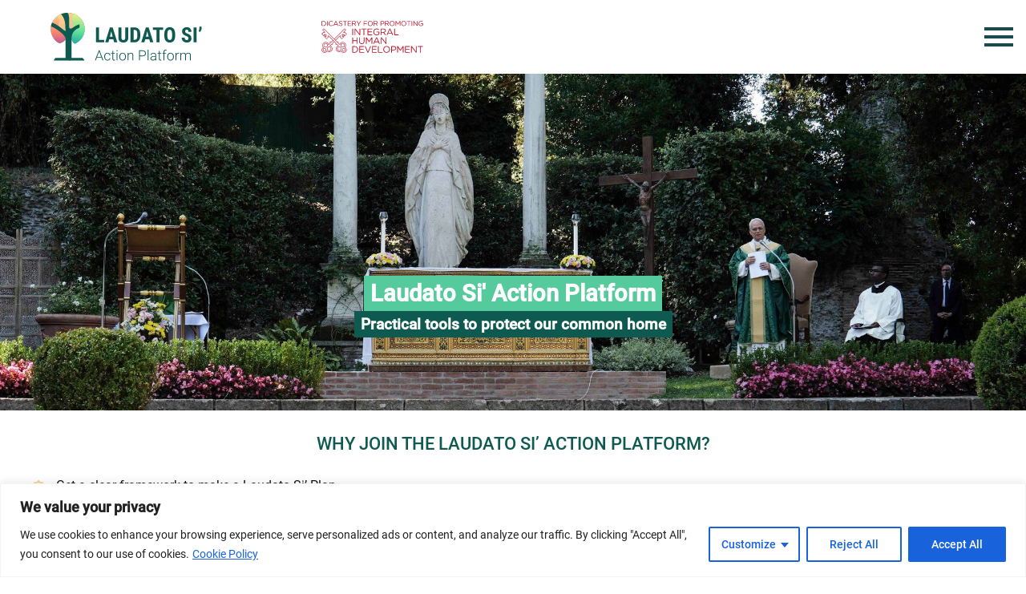

--- FILE ---
content_type: text/html; charset=UTF-8
request_url: https://laudatosiactionplatform.org/?eType=EmailBlastContent&eId=7ad3186d-9094-4c91-bfbc-12319ac8fa60
body_size: 26091
content:
<!DOCTYPE html><html lang="en-GB"><head><!-- Google tag (gtag.js) -->
<script async src="https://www.googletagmanager.com/gtag/js?id=G-L3JW4STX5V"></script>
<script>
  window.dataLayer = window.dataLayer || [];
  function gtag(){dataLayer.push(arguments);}
  gtag('js', new Date());

  gtag('config', 'G-L3JW4STX5V');
</script><meta charset="UTF-8"><meta name="viewport" content="width=device-width, initial-scale=1, minimum-scale=1, maximum-scale=1"><title>Laudato Si&#039; Action</title><meta name='robots' content='index, follow, max-image-preview:large, max-snippet:-1, max-video-preview:-1' />
<script type="text/javascript">
/* <![CDATA[ */
 var gform;gform||(document.addEventListener("gform_main_scripts_loaded",function(){gform.scriptsLoaded=!0}),window.addEventListener("DOMContentLoaded",function(){gform.domLoaded=!0}),gform={domLoaded:!1,scriptsLoaded:!1,initializeOnLoaded:function(o){gform.domLoaded&&gform.scriptsLoaded?o():!gform.domLoaded&&gform.scriptsLoaded?window.addEventListener("DOMContentLoaded",o):document.addEventListener("gform_main_scripts_loaded",o)},hooks:{action:{},filter:{}},addAction:function(o,n,r,t){gform.addHook("action",o,n,r,t)},addFilter:function(o,n,r,t){gform.addHook("filter",o,n,r,t)},doAction:function(o){gform.doHook("action",o,arguments)},applyFilters:function(o){return gform.doHook("filter",o,arguments)},removeAction:function(o,n){gform.removeHook("action",o,n)},removeFilter:function(o,n,r){gform.removeHook("filter",o,n,r)},addHook:function(o,n,r,t,i){null==gform.hooks[o][n]&&(gform.hooks[o][n]=[]);var e=gform.hooks[o][n];null==i&&(i=n+"_"+e.length),gform.hooks[o][n].push({tag:i,callable:r,priority:t=null==t?10:t})},doHook:function(n,o,r){var t;if(r=Array.prototype.slice.call(r,1),null!=gform.hooks[n][o]&&((o=gform.hooks[n][o]).sort(function(o,n){return o.priority-n.priority}),o.forEach(function(o){"function"!=typeof(t=o.callable)&&(t=window[t]),"action"==n?t.apply(null,r):r[0]=t.apply(null,r)})),"filter"==n)return r[0]},removeHook:function(o,n,t,i){var r;null!=gform.hooks[o][n]&&(r=(r=gform.hooks[o][n]).filter(function(o,n,r){return!!(null!=i&&i!=o.tag||null!=t&&t!=o.priority)}),gform.hooks[o][n]=r)}}); 
/* ]]> */
</script>

	<style>img:is([sizes="auto" i], [sizes^="auto," i]) { contain-intrinsic-size: 3000px 1500px }</style>
	
	<!-- This site is optimized with the Yoast SEO plugin v26.8 - https://yoast.com/product/yoast-seo-wordpress/ -->
	<link rel="canonical" href="https://laudatosiactionplatform.org/" />
	<meta property="og:locale" content="en_US" />
	<meta property="og:type" content="website" />
	<meta property="og:title" content="Laudato Si&#039; Action Platform" />
	<meta property="og:url" content="https://laudatosiactionplatform.org/" />
	<meta property="og:site_name" content="Laudato Si&#039; Action Platform" />
	<meta property="article:modified_time" content="2025-08-13T13:57:26+00:00" />
	<meta name="twitter:card" content="summary_large_image" />
	<script type="application/ld+json" class="yoast-schema-graph">{"@context":"https://schema.org","@graph":[{"@type":"WebPage","@id":"https://laudatosiactionplatform.org/","url":"https://laudatosiactionplatform.org/","name":"Laudato Si&#039; Action Platform","isPartOf":{"@id":"https://laudatosiactionplatform.org/#website"},"datePublished":"2021-05-14T12:05:01+00:00","dateModified":"2025-08-13T13:57:26+00:00","breadcrumb":{"@id":"https://laudatosiactionplatform.org/#breadcrumb"},"inLanguage":"en-GB","potentialAction":[{"@type":"ReadAction","target":["https://laudatosiactionplatform.org/"]}]},{"@type":"BreadcrumbList","@id":"https://laudatosiactionplatform.org/#breadcrumb","itemListElement":[{"@type":"ListItem","position":1,"name":"Home"}]},{"@type":"WebSite","@id":"https://laudatosiactionplatform.org/#website","url":"https://laudatosiactionplatform.org/","name":"Laudato Si&#039; Action Platform","description":"Laudato Si&#039; Action","potentialAction":[{"@type":"SearchAction","target":{"@type":"EntryPoint","urlTemplate":"https://laudatosiactionplatform.org/?s={search_term_string}"},"query-input":{"@type":"PropertyValueSpecification","valueRequired":true,"valueName":"search_term_string"}}],"inLanguage":"en-GB"}]}</script>
	<!-- / Yoast SEO plugin. -->


<link rel='dns-prefetch' href='//code.jquery.com' />
<link rel='dns-prefetch' href='//use.fontawesome.com' />
<style id='classic-theme-styles-inline-css' type='text/css'>
/*! This file is auto-generated */
.wp-block-button__link{color:#fff;background-color:#32373c;border-radius:9999px;box-shadow:none;text-decoration:none;padding:calc(.667em + 2px) calc(1.333em + 2px);font-size:1.125em}.wp-block-file__button{background:#32373c;color:#fff;text-decoration:none}
</style>
<style id='global-styles-inline-css' type='text/css'>
:root{--wp--preset--aspect-ratio--square: 1;--wp--preset--aspect-ratio--4-3: 4/3;--wp--preset--aspect-ratio--3-4: 3/4;--wp--preset--aspect-ratio--3-2: 3/2;--wp--preset--aspect-ratio--2-3: 2/3;--wp--preset--aspect-ratio--16-9: 16/9;--wp--preset--aspect-ratio--9-16: 9/16;--wp--preset--color--black: #000000;--wp--preset--color--cyan-bluish-gray: #abb8c3;--wp--preset--color--white: #ffffff;--wp--preset--color--pale-pink: #f78da7;--wp--preset--color--vivid-red: #cf2e2e;--wp--preset--color--luminous-vivid-orange: #ff6900;--wp--preset--color--luminous-vivid-amber: #fcb900;--wp--preset--color--light-green-cyan: #7bdcb5;--wp--preset--color--vivid-green-cyan: #00d084;--wp--preset--color--pale-cyan-blue: #8ed1fc;--wp--preset--color--vivid-cyan-blue: #0693e3;--wp--preset--color--vivid-purple: #9b51e0;--wp--preset--gradient--vivid-cyan-blue-to-vivid-purple: linear-gradient(135deg,rgba(6,147,227,1) 0%,rgb(155,81,224) 100%);--wp--preset--gradient--light-green-cyan-to-vivid-green-cyan: linear-gradient(135deg,rgb(122,220,180) 0%,rgb(0,208,130) 100%);--wp--preset--gradient--luminous-vivid-amber-to-luminous-vivid-orange: linear-gradient(135deg,rgba(252,185,0,1) 0%,rgba(255,105,0,1) 100%);--wp--preset--gradient--luminous-vivid-orange-to-vivid-red: linear-gradient(135deg,rgba(255,105,0,1) 0%,rgb(207,46,46) 100%);--wp--preset--gradient--very-light-gray-to-cyan-bluish-gray: linear-gradient(135deg,rgb(238,238,238) 0%,rgb(169,184,195) 100%);--wp--preset--gradient--cool-to-warm-spectrum: linear-gradient(135deg,rgb(74,234,220) 0%,rgb(151,120,209) 20%,rgb(207,42,186) 40%,rgb(238,44,130) 60%,rgb(251,105,98) 80%,rgb(254,248,76) 100%);--wp--preset--gradient--blush-light-purple: linear-gradient(135deg,rgb(255,206,236) 0%,rgb(152,150,240) 100%);--wp--preset--gradient--blush-bordeaux: linear-gradient(135deg,rgb(254,205,165) 0%,rgb(254,45,45) 50%,rgb(107,0,62) 100%);--wp--preset--gradient--luminous-dusk: linear-gradient(135deg,rgb(255,203,112) 0%,rgb(199,81,192) 50%,rgb(65,88,208) 100%);--wp--preset--gradient--pale-ocean: linear-gradient(135deg,rgb(255,245,203) 0%,rgb(182,227,212) 50%,rgb(51,167,181) 100%);--wp--preset--gradient--electric-grass: linear-gradient(135deg,rgb(202,248,128) 0%,rgb(113,206,126) 100%);--wp--preset--gradient--midnight: linear-gradient(135deg,rgb(2,3,129) 0%,rgb(40,116,252) 100%);--wp--preset--font-size--small: 13px;--wp--preset--font-size--medium: 20px;--wp--preset--font-size--large: 36px;--wp--preset--font-size--x-large: 42px;--wp--preset--spacing--20: 0.44rem;--wp--preset--spacing--30: 0.67rem;--wp--preset--spacing--40: 1rem;--wp--preset--spacing--50: 1.5rem;--wp--preset--spacing--60: 2.25rem;--wp--preset--spacing--70: 3.38rem;--wp--preset--spacing--80: 5.06rem;--wp--preset--shadow--natural: 6px 6px 9px rgba(0, 0, 0, 0.2);--wp--preset--shadow--deep: 12px 12px 50px rgba(0, 0, 0, 0.4);--wp--preset--shadow--sharp: 6px 6px 0px rgba(0, 0, 0, 0.2);--wp--preset--shadow--outlined: 6px 6px 0px -3px rgba(255, 255, 255, 1), 6px 6px rgba(0, 0, 0, 1);--wp--preset--shadow--crisp: 6px 6px 0px rgba(0, 0, 0, 1);}:where(.is-layout-flex){gap: 0.5em;}:where(.is-layout-grid){gap: 0.5em;}body .is-layout-flex{display: flex;}.is-layout-flex{flex-wrap: wrap;align-items: center;}.is-layout-flex > :is(*, div){margin: 0;}body .is-layout-grid{display: grid;}.is-layout-grid > :is(*, div){margin: 0;}:where(.wp-block-columns.is-layout-flex){gap: 2em;}:where(.wp-block-columns.is-layout-grid){gap: 2em;}:where(.wp-block-post-template.is-layout-flex){gap: 1.25em;}:where(.wp-block-post-template.is-layout-grid){gap: 1.25em;}.has-black-color{color: var(--wp--preset--color--black) !important;}.has-cyan-bluish-gray-color{color: var(--wp--preset--color--cyan-bluish-gray) !important;}.has-white-color{color: var(--wp--preset--color--white) !important;}.has-pale-pink-color{color: var(--wp--preset--color--pale-pink) !important;}.has-vivid-red-color{color: var(--wp--preset--color--vivid-red) !important;}.has-luminous-vivid-orange-color{color: var(--wp--preset--color--luminous-vivid-orange) !important;}.has-luminous-vivid-amber-color{color: var(--wp--preset--color--luminous-vivid-amber) !important;}.has-light-green-cyan-color{color: var(--wp--preset--color--light-green-cyan) !important;}.has-vivid-green-cyan-color{color: var(--wp--preset--color--vivid-green-cyan) !important;}.has-pale-cyan-blue-color{color: var(--wp--preset--color--pale-cyan-blue) !important;}.has-vivid-cyan-blue-color{color: var(--wp--preset--color--vivid-cyan-blue) !important;}.has-vivid-purple-color{color: var(--wp--preset--color--vivid-purple) !important;}.has-black-background-color{background-color: var(--wp--preset--color--black) !important;}.has-cyan-bluish-gray-background-color{background-color: var(--wp--preset--color--cyan-bluish-gray) !important;}.has-white-background-color{background-color: var(--wp--preset--color--white) !important;}.has-pale-pink-background-color{background-color: var(--wp--preset--color--pale-pink) !important;}.has-vivid-red-background-color{background-color: var(--wp--preset--color--vivid-red) !important;}.has-luminous-vivid-orange-background-color{background-color: var(--wp--preset--color--luminous-vivid-orange) !important;}.has-luminous-vivid-amber-background-color{background-color: var(--wp--preset--color--luminous-vivid-amber) !important;}.has-light-green-cyan-background-color{background-color: var(--wp--preset--color--light-green-cyan) !important;}.has-vivid-green-cyan-background-color{background-color: var(--wp--preset--color--vivid-green-cyan) !important;}.has-pale-cyan-blue-background-color{background-color: var(--wp--preset--color--pale-cyan-blue) !important;}.has-vivid-cyan-blue-background-color{background-color: var(--wp--preset--color--vivid-cyan-blue) !important;}.has-vivid-purple-background-color{background-color: var(--wp--preset--color--vivid-purple) !important;}.has-black-border-color{border-color: var(--wp--preset--color--black) !important;}.has-cyan-bluish-gray-border-color{border-color: var(--wp--preset--color--cyan-bluish-gray) !important;}.has-white-border-color{border-color: var(--wp--preset--color--white) !important;}.has-pale-pink-border-color{border-color: var(--wp--preset--color--pale-pink) !important;}.has-vivid-red-border-color{border-color: var(--wp--preset--color--vivid-red) !important;}.has-luminous-vivid-orange-border-color{border-color: var(--wp--preset--color--luminous-vivid-orange) !important;}.has-luminous-vivid-amber-border-color{border-color: var(--wp--preset--color--luminous-vivid-amber) !important;}.has-light-green-cyan-border-color{border-color: var(--wp--preset--color--light-green-cyan) !important;}.has-vivid-green-cyan-border-color{border-color: var(--wp--preset--color--vivid-green-cyan) !important;}.has-pale-cyan-blue-border-color{border-color: var(--wp--preset--color--pale-cyan-blue) !important;}.has-vivid-cyan-blue-border-color{border-color: var(--wp--preset--color--vivid-cyan-blue) !important;}.has-vivid-purple-border-color{border-color: var(--wp--preset--color--vivid-purple) !important;}.has-vivid-cyan-blue-to-vivid-purple-gradient-background{background: var(--wp--preset--gradient--vivid-cyan-blue-to-vivid-purple) !important;}.has-light-green-cyan-to-vivid-green-cyan-gradient-background{background: var(--wp--preset--gradient--light-green-cyan-to-vivid-green-cyan) !important;}.has-luminous-vivid-amber-to-luminous-vivid-orange-gradient-background{background: var(--wp--preset--gradient--luminous-vivid-amber-to-luminous-vivid-orange) !important;}.has-luminous-vivid-orange-to-vivid-red-gradient-background{background: var(--wp--preset--gradient--luminous-vivid-orange-to-vivid-red) !important;}.has-very-light-gray-to-cyan-bluish-gray-gradient-background{background: var(--wp--preset--gradient--very-light-gray-to-cyan-bluish-gray) !important;}.has-cool-to-warm-spectrum-gradient-background{background: var(--wp--preset--gradient--cool-to-warm-spectrum) !important;}.has-blush-light-purple-gradient-background{background: var(--wp--preset--gradient--blush-light-purple) !important;}.has-blush-bordeaux-gradient-background{background: var(--wp--preset--gradient--blush-bordeaux) !important;}.has-luminous-dusk-gradient-background{background: var(--wp--preset--gradient--luminous-dusk) !important;}.has-pale-ocean-gradient-background{background: var(--wp--preset--gradient--pale-ocean) !important;}.has-electric-grass-gradient-background{background: var(--wp--preset--gradient--electric-grass) !important;}.has-midnight-gradient-background{background: var(--wp--preset--gradient--midnight) !important;}.has-small-font-size{font-size: var(--wp--preset--font-size--small) !important;}.has-medium-font-size{font-size: var(--wp--preset--font-size--medium) !important;}.has-large-font-size{font-size: var(--wp--preset--font-size--large) !important;}.has-x-large-font-size{font-size: var(--wp--preset--font-size--x-large) !important;}
:where(.wp-block-post-template.is-layout-flex){gap: 1.25em;}:where(.wp-block-post-template.is-layout-grid){gap: 1.25em;}
:where(.wp-block-columns.is-layout-flex){gap: 2em;}:where(.wp-block-columns.is-layout-grid){gap: 2em;}
:root :where(.wp-block-pullquote){font-size: 1.5em;line-height: 1.6;}
</style>
<link rel='stylesheet' id='style-css' href='https://laudatosiactionplatform.org/app/themes/laudato-si-action-platform/assets/css/main.min.css?ver=1745344118' type='text/css' media='screen' />
<link rel='stylesheet' id='swiper-style-css' href='https://laudatosiactionplatform.org/app/themes/laudato-si-action-platform/assets/css/swiper.css?ver=11.1.15' type='text/css' media='screen' />
<link rel='stylesheet' id='lsap-style-css' href='https://laudatosiactionplatform.org/app/themes/laudato-si-action-platform/style.css?ver=1750111427' type='text/css' media='all' />
<script type="text/javascript" id="cookie-law-info-js-extra">
/* <![CDATA[ */
var _ckyConfig = {"_ipData":[],"_assetsURL":"https:\/\/laudatosiactionplatform.org\/app\/plugins\/cookie-law-info\/lite\/frontend\/images\/","_publicURL":"https:\/\/laudatosiactionplatform.org\/wp","_expiry":"365","_categories":[{"name":"Necessary","slug":"necessary","isNecessary":true,"ccpaDoNotSell":true,"cookies":[{"cookieID":"PHPSESSID","domain":"laudatosiactionplatform.org","provider":""},{"cookieID":"wordpress_logged_in_*","domain":"laudatosiactionplatform.org","provider":""},{"cookieID":"wordpress_sec_*","domain":"laudatosiactionplatform.org","provider":""}],"active":true,"defaultConsent":{"gdpr":true,"ccpa":true}},{"name":"Functional","slug":"functional","isNecessary":false,"ccpaDoNotSell":true,"cookies":[],"active":true,"defaultConsent":{"gdpr":false,"ccpa":false}},{"name":"Analytics","slug":"analytics","isNecessary":false,"ccpaDoNotSell":true,"cookies":[{"cookieID":"_ga","domain":"laudatosiactionplatform.org","provider":""},{"cookieID":"_ga_*","domain":"laudatosiactionplatform.org","provider":""}],"active":true,"defaultConsent":{"gdpr":false,"ccpa":false}},{"name":"Performance","slug":"performance","isNecessary":false,"ccpaDoNotSell":true,"cookies":[],"active":true,"defaultConsent":{"gdpr":false,"ccpa":false}},{"name":"Advertisement","slug":"advertisement","isNecessary":false,"ccpaDoNotSell":true,"cookies":[],"active":true,"defaultConsent":{"gdpr":false,"ccpa":false}}],"_activeLaw":"gdpr","_rootDomain":"","_block":"1","_showBanner":"1","_bannerConfig":{"settings":{"type":"classic","preferenceCenterType":"pushdown","position":"bottom","applicableLaw":"gdpr"},"behaviours":{"reloadBannerOnAccept":false,"loadAnalyticsByDefault":false,"animations":{"onLoad":"animate","onHide":"sticky"}},"config":{"revisitConsent":{"status":false,"tag":"revisit-consent","position":"bottom-left","meta":{"url":"#"},"styles":{"background-color":"#0056A7"},"elements":{"title":{"type":"text","tag":"revisit-consent-title","status":true,"styles":{"color":"#0056a7"}}}},"preferenceCenter":{"toggle":{"status":true,"tag":"detail-category-toggle","type":"toggle","states":{"active":{"styles":{"background-color":"#1863DC"}},"inactive":{"styles":{"background-color":"#D0D5D2"}}}}},"categoryPreview":{"status":false,"toggle":{"status":true,"tag":"detail-category-preview-toggle","type":"toggle","states":{"active":{"styles":{"background-color":"#1863DC"}},"inactive":{"styles":{"background-color":"#D0D5D2"}}}}},"videoPlaceholder":{"status":true,"styles":{"background-color":"#000000","border-color":"#000000","color":"#ffffff"}},"readMore":{"status":true,"tag":"readmore-button","type":"link","meta":{"noFollow":true,"newTab":true},"styles":{"color":"#1863DC","background-color":"transparent","border-color":"transparent"}},"showMore":{"status":true,"tag":"show-desc-button","type":"button","styles":{"color":"#1863DC"}},"showLess":{"status":true,"tag":"hide-desc-button","type":"button","styles":{"color":"#1863DC"}},"alwaysActive":{"status":true,"tag":"always-active","styles":{"color":"#008000"}},"manualLinks":{"status":true,"tag":"manual-links","type":"link","styles":{"color":"#1863DC"}},"auditTable":{"status":true},"optOption":{"status":true,"toggle":{"status":true,"tag":"optout-option-toggle","type":"toggle","states":{"active":{"styles":{"background-color":"#1863dc"}},"inactive":{"styles":{"background-color":"#FFFFFF"}}}}}}},"_version":"3.3.9.1","_logConsent":"1","_tags":[{"tag":"accept-button","styles":{"color":"#FFFFFF","background-color":"#1863DC","border-color":"#1863DC"}},{"tag":"reject-button","styles":{"color":"#1863DC","background-color":"transparent","border-color":"#1863DC"}},{"tag":"settings-button","styles":{"color":"#1863DC","background-color":"transparent","border-color":"#1863DC"}},{"tag":"readmore-button","styles":{"color":"#1863DC","background-color":"transparent","border-color":"transparent"}},{"tag":"donotsell-button","styles":{"color":"#1863DC","background-color":"transparent","border-color":"transparent"}},{"tag":"show-desc-button","styles":{"color":"#1863DC"}},{"tag":"hide-desc-button","styles":{"color":"#1863DC"}},{"tag":"cky-always-active","styles":[]},{"tag":"cky-link","styles":[]},{"tag":"accept-button","styles":{"color":"#FFFFFF","background-color":"#1863DC","border-color":"#1863DC"}},{"tag":"revisit-consent","styles":{"background-color":"#0056A7"}}],"_shortCodes":[{"key":"cky_readmore","content":"<a href=\"https:\/\/laudatosiactionplatform.org\/cookie-policy\/\" class=\"cky-policy\" aria-label=\"Cookie Policy\" target=\"_blank\" rel=\"noopener\" data-cky-tag=\"readmore-button\">Cookie Policy<\/a>","tag":"readmore-button","status":true,"attributes":{"rel":"nofollow","target":"_blank"}},{"key":"cky_show_desc","content":"<button class=\"cky-show-desc-btn\" data-cky-tag=\"show-desc-button\" aria-label=\"Show more\">Show more<\/button>","tag":"show-desc-button","status":true,"attributes":[]},{"key":"cky_hide_desc","content":"<button class=\"cky-show-desc-btn\" data-cky-tag=\"hide-desc-button\" aria-label=\"Show less\">Show less<\/button>","tag":"hide-desc-button","status":true,"attributes":[]},{"key":"cky_optout_show_desc","content":"[cky_optout_show_desc]","tag":"optout-show-desc-button","status":true,"attributes":[]},{"key":"cky_optout_hide_desc","content":"[cky_optout_hide_desc]","tag":"optout-hide-desc-button","status":true,"attributes":[]},{"key":"cky_category_toggle_label","content":"[cky_{{status}}_category_label] [cky_preference_{{category_slug}}_title]","tag":"","status":true,"attributes":[]},{"key":"cky_enable_category_label","content":"Enable","tag":"","status":true,"attributes":[]},{"key":"cky_disable_category_label","content":"Disable","tag":"","status":true,"attributes":[]},{"key":"cky_video_placeholder","content":"<div class=\"video-placeholder-normal\" data-cky-tag=\"video-placeholder\" id=\"[UNIQUEID]\"><p class=\"video-placeholder-text-normal\" data-cky-tag=\"placeholder-title\">Please accept cookies to access this content<\/p><\/div>","tag":"","status":true,"attributes":[]},{"key":"cky_enable_optout_label","content":"Enable","tag":"","status":true,"attributes":[]},{"key":"cky_disable_optout_label","content":"Disable","tag":"","status":true,"attributes":[]},{"key":"cky_optout_toggle_label","content":"[cky_{{status}}_optout_label] [cky_optout_option_title]","tag":"","status":true,"attributes":[]},{"key":"cky_optout_option_title","content":"Do Not Sell or Share My Personal Information","tag":"","status":true,"attributes":[]},{"key":"cky_optout_close_label","content":"Close","tag":"","status":true,"attributes":[]},{"key":"cky_preference_close_label","content":"Close","tag":"","status":true,"attributes":[]}],"_rtl":"","_language":"en","_providersToBlock":[]};
var _ckyStyles = {"css":".cky-hide{display: none;}.cky-btn-revisit-wrapper{display: flex; align-items: center; justify-content: center; background: #0056a7; width: 45px; height: 45px; border-radius: 50%; position: fixed; z-index: 999999; cursor: pointer;}.cky-revisit-bottom-left{bottom: 15px; left: 15px;}.cky-revisit-bottom-right{bottom: 15px; right: 15px;}.cky-btn-revisit-wrapper .cky-btn-revisit{display: flex; align-items: center; justify-content: center; background: none; border: none; cursor: pointer; position: relative; margin: 0; padding: 0;}.cky-btn-revisit-wrapper .cky-btn-revisit img{max-width: fit-content; margin: 0; height: 30px; width: 30px;}.cky-revisit-bottom-left:hover::before{content: attr(data-tooltip); position: absolute; background: #4E4B66; color: #ffffff; left: calc(100% + 7px); font-size: 12px; line-height: 16px; width: max-content; padding: 4px 8px; border-radius: 4px;}.cky-revisit-bottom-left:hover::after{position: absolute; content: \"\"; border: 5px solid transparent; left: calc(100% + 2px); border-left-width: 0; border-right-color: #4E4B66;}.cky-revisit-bottom-right:hover::before{content: attr(data-tooltip); position: absolute; background: #4E4B66; color: #ffffff; right: calc(100% + 7px); font-size: 12px; line-height: 16px; width: max-content; padding: 4px 8px; border-radius: 4px;}.cky-revisit-bottom-right:hover::after{position: absolute; content: \"\"; border: 5px solid transparent; right: calc(100% + 2px); border-right-width: 0; border-left-color: #4E4B66;}.cky-revisit-hide{display: none;}.cky-consent-container{position: fixed; width: 100%; box-sizing: border-box; z-index: 9999999;}.cky-classic-bottom{bottom: 0; left: 0;}.cky-classic-top{top: 0; left: 0;}.cky-consent-container .cky-consent-bar{background: #ffffff; border: 1px solid; padding: 16.5px 24px; box-shadow: 0 -1px 10px 0 #acabab4d;}.cky-consent-bar .cky-banner-btn-close{position: absolute; right: 9px; top: 5px; background: none; border: none; cursor: pointer; padding: 0; margin: 0; height: auto; width: auto; min-height: 0; line-height: 0; text-shadow: none; box-shadow: none;}.cky-consent-bar .cky-banner-btn-close img{width: 9px; height: 9px; margin: 0;}.cky-custom-brand-logo-wrapper .cky-custom-brand-logo{width: 100px; height: auto; margin: 0 0 10px 0;}.cky-notice .cky-title{color: #212121; font-weight: 700; font-size: 18px; line-height: 24px; margin: 0 0 10px 0;}.cky-notice-group{display: flex; justify-content: space-between; align-items: center;}.cky-notice-des *{font-size: 14px;}.cky-notice-des{color: #212121; font-size: 14px; line-height: 24px; font-weight: 400;}.cky-notice-des img{height: 25px; width: 25px;}.cky-consent-bar .cky-notice-des p{color: inherit; margin-top: 0; overflow-wrap: break-word;}.cky-notice-des p:last-child{margin-bottom: 0;}.cky-notice-des a.cky-policy,.cky-notice-des button.cky-policy{font-size: 14px; color: #1863dc; white-space: nowrap; cursor: pointer; background: transparent; border: 1px solid; text-decoration: underline;}.cky-notice-des button.cky-policy{padding: 0;}.cky-notice-des a.cky-policy:focus-visible,.cky-consent-bar .cky-banner-btn-close:focus-visible,.cky-notice-des button.cky-policy:focus-visible,.cky-category-direct-switch input[type=\"checkbox\"]:focus-visible,.cky-preference-content-wrapper .cky-show-desc-btn:focus-visible,.cky-accordion-header .cky-accordion-btn:focus-visible,.cky-switch input[type=\"checkbox\"]:focus-visible,.cky-footer-wrapper a:focus-visible,.cky-btn:focus-visible{outline: 2px solid #1863dc; outline-offset: 2px;}.cky-btn:focus:not(:focus-visible),.cky-accordion-header .cky-accordion-btn:focus:not(:focus-visible),.cky-preference-content-wrapper .cky-show-desc-btn:focus:not(:focus-visible),.cky-btn-revisit-wrapper .cky-btn-revisit:focus:not(:focus-visible),.cky-preference-header .cky-btn-close:focus:not(:focus-visible),.cky-banner-btn-close:focus:not(:focus-visible){outline: 0;}button.cky-show-desc-btn:not(:hover):not(:active){color: #1863dc; background: transparent;}button.cky-accordion-btn:not(:hover):not(:active),button.cky-banner-btn-close:not(:hover):not(:active),button.cky-btn-close:not(:hover):not(:active),button.cky-btn-revisit:not(:hover):not(:active){background: transparent;}.cky-consent-bar button:hover,.cky-modal.cky-modal-open button:hover,.cky-consent-bar button:focus,.cky-modal.cky-modal-open button:focus{text-decoration: none;}.cky-notice-btn-wrapper{display: flex; justify-content: center; align-items: center; margin-left: 15px;}.cky-notice-btn-wrapper .cky-btn{text-shadow: none; box-shadow: none;}.cky-btn{font-size: 14px; font-family: inherit; line-height: 24px; padding: 8px 27px; font-weight: 500; margin: 0 8px 0 0; border-radius: 2px; white-space: nowrap; cursor: pointer; text-align: center; text-transform: none; min-height: 0;}.cky-btn:hover{opacity: 0.8;}.cky-btn-customize{color: #1863dc; background: transparent; border: 2px solid; border-color: #1863dc; padding: 8px 28px 8px 14px; position: relative;}.cky-btn-reject{color: #1863dc; background: transparent; border: 2px solid #1863dc;}.cky-btn-accept{background: #1863dc; color: #ffffff; border: 2px solid #1863dc;}.cky-consent-bar .cky-btn-customize::after{position: absolute; content: \"\"; display: inline-block; top: 18px; right: 12px; border-left: 5px solid transparent; border-right: 5px solid transparent; border-top: 6px solid; border-top-color: inherit;}.cky-consent-container.cky-consent-bar-expand .cky-btn-customize::after{transform: rotate(-180deg);}.cky-btn:last-child{margin-right: 0;}@media (max-width: 768px){.cky-notice-group{display: block;}.cky-notice-btn-wrapper{margin: 0;}.cky-notice-btn-wrapper{flex-wrap: wrap;}.cky-notice-btn-wrapper .cky-btn{flex: auto; max-width: 100%; margin-top: 10px; white-space: unset;}}@media (max-width: 576px){.cky-btn-accept{order: 1; width: 100%;}.cky-btn-customize{order: 2;}.cky-btn-reject{order: 3; margin-right: 0;}.cky-consent-container.cky-consent-bar-expand .cky-consent-bar{display: none;}.cky-consent-container .cky-consent-bar{padding: 16.5px 0;}.cky-custom-brand-logo-wrapper .cky-custom-brand-logo, .cky-notice .cky-title, .cky-notice-des, .cky-notice-btn-wrapper, .cky-category-direct-preview-wrapper{padding: 0 24px;}.cky-notice-des{max-height: 40vh; overflow-y: scroll;}}@media (max-width: 352px){.cky-notice .cky-title{font-size: 16px;}.cky-notice-des *{font-size: 12px;}.cky-notice-des, .cky-btn, .cky-notice-des a.cky-policy{font-size: 12px;}}.cky-preference-wrapper{display: none;}.cky-consent-container.cky-classic-bottom.cky-consent-bar-expand{animation: cky-classic-expand 1s;}.cky-consent-container.cky-classic-bottom.cky-consent-bar-expand .cky-preference-wrapper{display: block;}@keyframes cky-classic-expand{0%{transform: translateY(50%);}100%{transform: translateY(0%);}}.cky-consent-container.cky-classic-top .cky-preference-wrapper{animation: cky-classic-top-expand 1s;}.cky-consent-container.cky-classic-top.cky-consent-bar-expand .cky-preference-wrapper{display: block;}@keyframes cky-classic-top-expand{0%{opacity: 0; transform: translateY(-50%);}50%{opacity: 0;}100%{opacity: 1; transform: translateY(0%);}}.cky-preference{padding: 0 24px; color: #212121; overflow-y: scroll; max-height: 48vh;}.cky-preference-center,.cky-preference,.cky-preference-header,.cky-footer-wrapper{background-color: inherit;}.cky-preference-center,.cky-preference,.cky-preference-body-wrapper,.cky-accordion-wrapper{color: inherit;}.cky-preference-header .cky-btn-close{cursor: pointer; vertical-align: middle; padding: 0; margin: 0; display: none; background: none; border: none; height: auto; width: auto; min-height: 0; line-height: 0; box-shadow: none; text-shadow: none;}.cky-preference-header .cky-btn-close img{margin: 0; height: 10px; width: 10px;}.cky-preference-header{margin: 16px 0 0 0; display: flex; align-items: center; justify-content: space-between;}.cky-preference-header .cky-preference-title{font-size: 18px; font-weight: 700; line-height: 24px;}.cky-preference-content-wrapper *{font-size: 14px;}.cky-preference-content-wrapper{font-size: 14px; line-height: 24px; font-weight: 400; padding: 12px 0; border-bottom: 1px solid;}.cky-preference-content-wrapper img{height: 25px; width: 25px;}.cky-preference-content-wrapper .cky-show-desc-btn{font-size: 14px; font-family: inherit; color: #1863dc; text-decoration: none; line-height: 24px; padding: 0; margin: 0; white-space: nowrap; cursor: pointer; background: transparent; border-color: transparent; text-transform: none; min-height: 0; text-shadow: none; box-shadow: none;}.cky-preference-body-wrapper .cky-preference-content-wrapper p{color: inherit; margin-top: 0;}.cky-accordion-wrapper{margin-bottom: 10px;}.cky-accordion{border-bottom: 1px solid;}.cky-accordion:last-child{border-bottom: none;}.cky-accordion .cky-accordion-item{display: flex; margin-top: 10px;}.cky-accordion .cky-accordion-body{display: none;}.cky-accordion.cky-accordion-active .cky-accordion-body{display: block; padding: 0 22px; margin-bottom: 16px;}.cky-accordion-header-wrapper{cursor: pointer; width: 100%;}.cky-accordion-item .cky-accordion-header{display: flex; justify-content: space-between; align-items: center;}.cky-accordion-header .cky-accordion-btn{font-size: 16px; font-family: inherit; color: #212121; line-height: 24px; background: none; border: none; font-weight: 700; padding: 0; margin: 0; cursor: pointer; text-transform: none; min-height: 0; text-shadow: none; box-shadow: none;}.cky-accordion-header .cky-always-active{color: #008000; font-weight: 600; line-height: 24px; font-size: 14px;}.cky-accordion-header-des *{font-size: 14px;}.cky-accordion-header-des{color: #212121; font-size: 14px; line-height: 24px; margin: 10px 0 16px 0;}.cky-accordion-header-wrapper .cky-accordion-header-des p{color: inherit; margin-top: 0;}.cky-accordion-chevron{margin-right: 22px; position: relative; cursor: pointer;}.cky-accordion-chevron-hide{display: none;}.cky-accordion .cky-accordion-chevron i::before{content: \"\"; position: absolute; border-right: 1.4px solid; border-bottom: 1.4px solid; border-color: inherit; height: 6px; width: 6px; -webkit-transform: rotate(-45deg); -moz-transform: rotate(-45deg); -ms-transform: rotate(-45deg); -o-transform: rotate(-45deg); transform: rotate(-45deg); transition: all 0.2s ease-in-out; top: 8px;}.cky-accordion.cky-accordion-active .cky-accordion-chevron i::before{-webkit-transform: rotate(45deg); -moz-transform: rotate(45deg); -ms-transform: rotate(45deg); -o-transform: rotate(45deg); transform: rotate(45deg);}.cky-audit-table{background: #f4f4f4; border-radius: 6px;}.cky-audit-table .cky-empty-cookies-text{color: inherit; font-size: 12px; line-height: 24px; margin: 0; padding: 10px;}.cky-audit-table .cky-cookie-des-table{font-size: 12px; line-height: 24px; font-weight: normal; padding: 15px 10px; border-bottom: 1px solid; border-bottom-color: inherit; margin: 0;}.cky-audit-table .cky-cookie-des-table:last-child{border-bottom: none;}.cky-audit-table .cky-cookie-des-table li{list-style-type: none; display: flex; padding: 3px 0;}.cky-audit-table .cky-cookie-des-table li:first-child{padding-top: 0;}.cky-cookie-des-table li div:first-child{width: 100px; font-weight: 600; word-break: break-word; word-wrap: break-word;}.cky-cookie-des-table li div:last-child{flex: 1; word-break: break-word; word-wrap: break-word; margin-left: 8px;}.cky-cookie-des-table li div:last-child p{color: inherit; margin-top: 0;}.cky-cookie-des-table li div:last-child p:last-child{margin-bottom: 0;}.cky-prefrence-btn-wrapper{display: flex; align-items: center; justify-content: flex-end; padding: 18px 24px; border-top: 1px solid;}.cky-prefrence-btn-wrapper .cky-btn{text-shadow: none; box-shadow: none;}.cky-category-direct-preview-btn-wrapper .cky-btn-preferences{text-shadow: none; box-shadow: none;}.cky-prefrence-btn-wrapper .cky-btn-accept,.cky-prefrence-btn-wrapper .cky-btn-reject{display: none;}.cky-btn-preferences{color: #1863dc; background: transparent; border: 2px solid #1863dc;}.cky-footer-wrapper{position: relative;}.cky-footer-shadow{display: block; width: 100%; height: 40px; background: linear-gradient(180deg, rgba(255, 255, 255, 0) 0%, #ffffff 100%); position: absolute; bottom: 100%;}.cky-preference-center,.cky-preference,.cky-preference-body-wrapper,.cky-preference-content-wrapper,.cky-accordion-wrapper,.cky-accordion,.cky-footer-wrapper,.cky-prefrence-btn-wrapper{border-color: inherit;}@media (max-width: 768px){.cky-preference{max-height: 35vh;}}@media (max-width: 576px){.cky-consent-bar-hide{display: none;}.cky-preference{max-height: 100vh; padding: 0;}.cky-preference-body-wrapper{padding: 60px 24px 200px;}.cky-preference-body-wrapper-reject-hide{padding: 60px 24px 165px;}.cky-preference-header{position: fixed; width: 100%; box-sizing: border-box; z-index: 999999999; margin: 0; padding: 16px 24px; border-bottom: 1px solid #f4f4f4;}.cky-preference-header .cky-btn-close{display: block;}.cky-prefrence-btn-wrapper{display: block;}.cky-accordion.cky-accordion-active .cky-accordion-body{padding-right: 0;}.cky-prefrence-btn-wrapper .cky-btn{width: 100%; margin-top: 10px; margin-right: 0;}.cky-prefrence-btn-wrapper .cky-btn:first-child{margin-top: 0;}.cky-accordion:last-child{padding-bottom: 20px;}.cky-prefrence-btn-wrapper .cky-btn-accept, .cky-prefrence-btn-wrapper .cky-btn-reject{display: block;}.cky-footer-wrapper{position: fixed; bottom: 0; width: 100%;}}@media (max-width: 425px){.cky-accordion-chevron{margin-right: 15px;}.cky-accordion.cky-accordion-active .cky-accordion-body{padding: 0 15px;}}@media (max-width: 352px){.cky-preference-header .cky-preference-title{font-size: 16px;}.cky-preference-content-wrapper *, .cky-accordion-header-des *{font-size: 12px;}.cky-accordion-header-des, .cky-preference-content-wrapper, .cky-preference-content-wrapper .cky-show-desc-btn{font-size: 12px;}.cky-accordion-header .cky-accordion-btn{font-size: 14px;}}.cky-category-direct-preview-wrapper{display: flex; flex-wrap: wrap; align-items: center; justify-content: space-between; margin-top: 16px;}.cky-category-direct-preview{display: flex; flex-wrap: wrap; align-items: center; font-size: 14px; font-weight: 600; line-height: 24px; color: #212121;}.cky-category-direct-preview-section{width: 100%; display: flex; justify-content: space-between; flex-wrap: wrap;}.cky-category-direct-item{display: flex; margin: 0 30px 10px 0; cursor: pointer;}.cky-category-direct-item label{font-size: 14px; font-weight: 600; margin-right: 10px; cursor: pointer; word-break: break-word;}.cky-category-direct-switch input[type=\"checkbox\"]{display: inline-block; position: relative; width: 33px; height: 18px; margin: 0; background: #d0d5d2; -webkit-appearance: none; border-radius: 50px; border: none; cursor: pointer; vertical-align: middle; outline: 0; top: 0;}.cky-category-direct-switch input[type=\"checkbox\"]:checked{background: #1863dc;}.cky-category-direct-switch input[type=\"checkbox\"]:before{position: absolute; content: \"\"; height: 15px; width: 15px; left: 2px; bottom: 2px; margin: 0; border-radius: 50%; background-color: white; -webkit-transition: 0.4s; transition: 0.4s;}.cky-category-direct-switch input[type=\"checkbox\"]:checked:before{-webkit-transform: translateX(14px); -ms-transform: translateX(14px); transform: translateX(14px);}.cky-category-direct-switch input[type=\"checkbox\"]:after{display: none;}.cky-category-direct-switch .cky-category-direct-switch-enabled:checked{background: #818181;}@media (max-width: 576px){.cky-category-direct-preview-wrapper{display: block;}.cky-category-direct-item{justify-content: space-between; width: 45%; margin: 0 0 10px 0;}.cky-category-direct-preview-btn-wrapper .cky-btn-preferences{width: 100%;}}@media (max-width: 352px){.cky-category-direct-preview{font-size: 12px;}}.cky-switch{display: flex;}.cky-switch input[type=\"checkbox\"]{position: relative; width: 44px; height: 24px; margin: 0; background: #d0d5d2; -webkit-appearance: none; border-radius: 50px; cursor: pointer; outline: 0; border: none; top: 0;}.cky-switch input[type=\"checkbox\"]:checked{background: #3a76d8;}.cky-switch input[type=\"checkbox\"]:before{position: absolute; content: \"\"; height: 20px; width: 20px; left: 2px; bottom: 2px; border-radius: 50%; background-color: white; -webkit-transition: 0.4s; transition: 0.4s; margin: 0;}.cky-switch input[type=\"checkbox\"]:after{display: none;}.cky-switch input[type=\"checkbox\"]:checked:before{-webkit-transform: translateX(20px); -ms-transform: translateX(20px); transform: translateX(20px);}@media (max-width: 425px){.cky-switch input[type=\"checkbox\"]{width: 38px; height: 21px;}.cky-switch input[type=\"checkbox\"]:before{height: 17px; width: 17px;}.cky-switch input[type=\"checkbox\"]:checked:before{-webkit-transform: translateX(17px); -ms-transform: translateX(17px); transform: translateX(17px);}}.video-placeholder-youtube{background-size: 100% 100%; background-position: center; background-repeat: no-repeat; background-color: #b2b0b059; position: relative; display: flex; align-items: center; justify-content: center; max-width: 100%;}.video-placeholder-text-youtube{text-align: center; align-items: center; padding: 10px 16px; background-color: #000000cc; color: #ffffff; border: 1px solid; border-radius: 2px; cursor: pointer;}.video-placeholder-normal{background-image: url(\"\/wp-content\/plugins\/cookie-law-info\/lite\/frontend\/images\/placeholder.svg\"); background-size: 80px; background-position: center; background-repeat: no-repeat; background-color: #b2b0b059; position: relative; display: flex; align-items: flex-end; justify-content: center; max-width: 100%;}.video-placeholder-text-normal{align-items: center; padding: 10px 16px; text-align: center; border: 1px solid; border-radius: 2px; cursor: pointer;}.cky-rtl{direction: rtl; text-align: right;}.cky-rtl .cky-banner-btn-close{left: 9px; right: auto;}.cky-rtl .cky-notice-btn-wrapper .cky-btn:last-child{margin-right: 8px;}.cky-rtl .cky-notice-btn-wrapper{margin-left: 0; margin-right: 15px;}.cky-rtl .cky-prefrence-btn-wrapper .cky-btn{margin-right: 8px;}.cky-rtl .cky-prefrence-btn-wrapper .cky-btn:first-child{margin-right: 0;}.cky-rtl .cky-accordion .cky-accordion-chevron i::before{border: none; border-left: 1.4px solid; border-top: 1.4px solid; left: 12px;}.cky-rtl .cky-accordion.cky-accordion-active .cky-accordion-chevron i::before{-webkit-transform: rotate(-135deg); -moz-transform: rotate(-135deg); -ms-transform: rotate(-135deg); -o-transform: rotate(-135deg); transform: rotate(-135deg);}.cky-rtl .cky-category-direct-preview-btn-wrapper{margin-right: 15px; margin-left: 0;}.cky-rtl .cky-category-direct-item label{margin-right: 0; margin-left: 10px;}.cky-rtl .cky-category-direct-preview-section .cky-category-direct-item:first-child{margin: 0 0 10px 0;}@media (max-width: 992px){.cky-rtl .cky-category-direct-preview-btn-wrapper{margin-right: 0;}}@media (max-width: 768px){.cky-rtl .cky-notice-btn-wrapper{margin-right: 0;}.cky-rtl .cky-notice-btn-wrapper .cky-btn:first-child{margin-right: 0;}}@media (max-width: 576px){.cky-rtl .cky-prefrence-btn-wrapper .cky-btn{margin-right: 0;}.cky-rtl .cky-notice-btn-wrapper .cky-btn{margin-right: 0;}.cky-rtl .cky-notice-btn-wrapper .cky-btn:last-child{margin-right: 0;}.cky-rtl .cky-notice-btn-wrapper .cky-btn-reject{margin-right: 8px;}.cky-rtl .cky-accordion.cky-accordion-active .cky-accordion-body{padding: 0 22px 0 0;}}@media (max-width: 425px){.cky-rtl .cky-accordion.cky-accordion-active .cky-accordion-body{padding: 0 15px 0 0;}}"};
/* ]]> */
</script>
<script type="text/javascript" src="https://laudatosiactionplatform.org/app/plugins/cookie-law-info/lite/frontend/js/script.min.js?ver=3.3.9.1" id="cookie-law-info-js"></script>
<script type="text/javascript" src="https://code.jquery.com/jquery-3.6.0.min.js?ver=3.6.0" id="jquery-js"></script>
<script type="text/javascript" src="https://use.fontawesome.com/releases/v5.15.4/js/all.js?ver=6.8.3" id="font-awesome-js"></script>
<script type="text/javascript" src="https://laudatosiactionplatform.org/app/themes/laudato-si-action-platform/assets/js/chart.js?ver=6.8.3" id="charts-js-js"></script>
<link rel='shortlink' href='https://laudatosiactionplatform.org/' />
<style id="cky-style-inline">[data-cky-tag]{visibility:hidden;}</style><link rel="icon" href="https://laudatosiactionplatform.org/app/uploads/2021/05/cropped-favicon-32x32.png" sizes="32x32" />
<link rel="icon" href="https://laudatosiactionplatform.org/app/uploads/2021/05/cropped-favicon-192x192.png" sizes="192x192" />
<link rel="apple-touch-icon" href="https://laudatosiactionplatform.org/app/uploads/2021/05/cropped-favicon-180x180.png" />
<meta name="msapplication-TileImage" content="https://laudatosiactionplatform.org/app/uploads/2021/05/cropped-favicon-270x270.png" />
<!-- Hotjar Tracking Code for https://laudatosiactionplatform.org/ -->
<script>
    (function(h,o,t,j,a,r){
        h.hj=h.hj||function(){(h.hj.q=h.hj.q||[]).push(arguments)};
        h._hjSettings={hjid:3048015,hjsv:6};
        a=o.getElementsByTagName('head')[0];
        r=o.createElement('script');r.async=1;
        r.src=t+h._hjSettings.hjid+j+h._hjSettings.hjsv;
        a.appendChild(r);
    })(window,document,'https://static.hotjar.com/c/hotjar-','.js?sv=');
</script>
</head><body class="home wp-singular page-template-default page page-id-8 wp-theme-laudato-si-action-platform" tabindex="0"><!-- Google Tag Manager (noscript) -->
<noscript><iframe src="https://www.googletagmanager.com/ns.html?id=GTM-5RW392C"
height="0" width="0" style="display:none;visibility:hidden"></iframe></noscript>
<!-- End Google Tag Manager (noscript) --><a class="skip-link visually-hidden focusable" href="#main-content">Skip to content</a><header id="header-nav" class="c-global-header js-sticky-header">
    <div class="c-global-header__container">
        <div class="c-global-header__upper">
            <div class="c-global-header__logos c-global-header__logo--main">
    <a href="https://laudatosiactionplatform.org/" class="c-global-header__logo" title="Laudato Si&#039; Action Platform">
        <svg viewBox="0 0 223 71" fill="none" xmlns="http://www.w3.org/2000/svg" class="o-logo"><path d="M49.98 21.455c-.77-7.073-4.748-13.212-10.506-17.07-1.84-1.228-3.799-2.222-5.877-2.923A26.41 26.41 0 0018.105.994a23.947 23.947 0 00-7.48 3.39C5.698 7.659 2.137 12.629.712 18.358.237 20.169.06 22.04.06 23.91v.058c0 9.003 5.224 16.779 12.881 20.871 5.64-1.052 10.27-5.203 11.813-10.64 1.721.234 3.502.234 5.164-.117v.468c0 4.326 2.018 8.418 5.461 11.107 8.726-3.683 14.721-12.043 14.78-21.689v-.058c0-.819-.059-1.637-.177-2.456z" fill="#009540"/><path d="M49.98 21.455c-.77-7.073-4.748-13.212-10.506-17.07-1.84-1.228-3.799-2.222-5.877-2.923A26.41 26.41 0 0018.105.994a23.947 23.947 0 00-7.48 3.39C5.698 7.659 2.137 12.629.712 18.358.237 20.169.06 22.04.06 23.91v.058c0 9.003 5.224 16.779 12.881 20.871 5.64-1.052 10.27-5.203 11.813-10.64 1.721.234 3.502.234 5.164-.117v.468c0 4.326 2.018 8.418 5.461 11.107 8.726-3.683 14.721-12.043 14.78-21.689v-.058c0-.819-.059-1.637-.177-2.456z" fill="url(#paint0_linear)"/><path d="M21.607 33.382c-8.785-3.04-12.822-14.148-7.895-21.865-1.662-2.046-2.73-4.502-3.027-7.132-3.8 2.513-6.827 6.021-8.667 10.172-1.721 3.098-3.086 10.698-.712 17.13C5.52 43.261 12.88 44.84 12.88 44.84c5.698-1.052 10.27-5.145 11.813-10.64a20.09 20.09 0 01-3.087-.818z" fill="url(#paint1_linear)"/><path d="M49.98 21.455c-.948-9.178-7.24-17.012-16.144-19.935-5.877 6.08-1.484 15.434 5.817 19.819-8.013 4.793-14.187 16.193-4.214 24.32 9.438-3.976 15.73-13.797 14.543-24.204z" fill="#6BE49B"/><path d="M49.98 21.455c-.948-9.178-7.24-17.012-16.144-19.935-5.877 6.08-1.425 15.434 5.817 19.877-8.013 4.794-14.365 16.252-4.214 24.32 9.794-4.15 15.73-13.855 14.543-24.262z" fill="url(#paint2_linear)"/><path d="M42.323 21.982c.178-.76.238-1.579.238-2.339 0-.877-.06-1.754-.178-2.69a30.974 30.974 0 00-5.58 2.28c-3.027 1.58-9.616 8.069-9.735.41 0-3.625 1.247-17.246-2.374-19.643h-1.01c-1.958 0-5.46.702-8.547 1.988 7.36 7.19 6.53 19.058 6.589 24.904-4.63-2.163-10.448-9.354-19.708-12.335-.89 1.637-1.365 3.508-1.662 5.378 9.142 3.45 21.37 13.797 21.37 17.48V67.64c2.611 1.403 8.963 5.495 8.963-.526 0-9.763.06-19.526.06-29.29-.06-8.476 4.926-13.445 11.574-15.842z" fill="#0E5A51"/><path fill-rule="evenodd" clip-rule="evenodd" d="M22.141 66.646H7.064c-.356 0-.653.41-1.128 1.11-.06.118-1.365 2.047-1.365 2.632h44.875c.238 0 .416-.059.238-.351-.237-.35-1.484-2.339-2.196-3.04-.297-.292-.475-.292-.535-.292H30.748l-8.488-.059h-.119z" fill="#0E5A51"/><path d="M71.219 39.841h7.808v3.692H66.77V21.502h4.449v18.34zm21.199-.817H86.35l-1.18 4.51h-4.706l6.885-22.032h4.07l6.93 22.031H93.6l-1.181-4.509zm-5.1-3.707h4.116l-2.058-7.853-2.057 7.853zm27.161-13.815v15.252c-.02 2.29-.65 4.045-1.891 5.266-1.241 1.21-3.021 1.816-5.342 1.816-2.36 0-4.166-.616-5.417-1.846-1.24-1.231-1.86-3.011-1.86-5.342V21.502h4.478v15.162c0 1.25.202 2.143.605 2.678.404.534 1.135.802 2.194.802 1.06 0 1.786-.263 2.179-.787.394-.535.596-1.407.606-2.618V21.502h4.448zm3.374 22.031V21.502h5.826c2.572 0 4.62.817 6.143 2.451 1.534 1.634 2.315 3.874 2.346 6.719v3.57c0 2.896-.767 5.17-2.3 6.825-1.524 1.644-3.627 2.466-6.31 2.466h-5.705zm4.449-18.324v14.632h1.332c1.482 0 2.527-.388 3.132-1.165.605-.787.923-2.139.953-4.055v-3.828c0-2.058-.287-3.49-.862-4.298-.575-.817-1.554-1.245-2.936-1.286h-1.619zm23.257 13.815h-6.068l-1.18 4.51h-4.706l6.885-22.032h4.07l6.93 22.031h-4.751l-1.18-4.509zm-5.099-3.707h4.115l-2.058-7.853-2.057 7.853zm25.556-10.107h-5.447v18.323h-4.464V25.21h-5.356v-3.707h15.267v3.707zm17.643 9.29c0 2.955-.701 5.25-2.103 6.885-1.392 1.634-3.329 2.45-5.81 2.45-2.472 0-4.414-.806-5.826-2.42-1.412-1.624-2.128-3.894-2.149-6.81v-3.767c0-3.026.702-5.387 2.104-7.081 1.402-1.705 3.349-2.558 5.84-2.558 2.452 0 4.383.838 5.796 2.512 1.412 1.665 2.128 4.005 2.148 7.021V34.5zm-4.463-3.692c0-1.988-.283-3.465-.848-4.434-.565-.968-1.442-1.452-2.633-1.452-1.18 0-2.052.469-2.617 1.407-.565.928-.858 2.345-.878 4.252V34.5c0 1.926.288 3.349.863 4.267.575.908 1.462 1.362 2.663 1.362 1.16 0 2.022-.444 2.587-1.332.565-.898.852-2.285.863-4.161v-3.828zm24.104 6.945c0-.898-.232-1.574-.696-2.028-.454-.464-1.287-.943-2.497-1.437-2.209-.837-3.798-1.816-4.766-2.936-.969-1.13-1.453-2.46-1.453-3.994 0-1.856.656-3.344 1.967-4.464 1.321-1.13 2.996-1.695 5.024-1.695 1.351 0 2.557.288 3.616.863a5.837 5.837 0 012.436 2.406c.575 1.039.863 2.219.863 3.54h-4.434c0-1.028-.222-1.81-.666-2.345-.433-.545-1.064-.817-1.891-.817-.777 0-1.382.232-1.816.696-.434.454-.65 1.07-.65 1.846 0 .605.242 1.155.726 1.65.484.484 1.342.988 2.572 1.512 2.149.777 3.707 1.73 4.676 2.86.978 1.13 1.467 2.568 1.467 4.313 0 1.916-.61 3.414-1.83 4.494-1.221 1.079-2.88 1.619-4.979 1.619-1.422 0-2.718-.293-3.888-.878a6.635 6.635 0 01-2.754-2.512c-.656-1.09-.984-2.375-.984-3.858h4.464c0 1.27.247 2.194.741 2.769.495.575 1.302.862 2.421.862 1.554 0 2.331-.822 2.331-2.466zm12.074 5.78h-4.448V21.502h4.448v22.031zm4.948-15.267l-1.967-1.196c.716-1.422 1.09-2.804 1.12-4.146v-2.633h3.359v2.391c-.01.918-.252 1.912-.726 2.981-.464 1.06-1.059 1.927-1.786 2.603zM74.907 66.063h-6.751l-1.532 4.166h-1.318l5.628-14.87h1.195l5.627 14.87H76.45l-1.542-4.166zm-6.363-1.073h5.964l-2.982-8.099-2.982 8.1zm15.207 4.412c.851 0 1.563-.238 2.135-.715a2.544 2.544 0 00.94-1.869H88a3.486 3.486 0 01-.633 1.849 3.976 3.976 0 01-1.553 1.297 4.63 4.63 0 01-2.063.47c-1.45 0-2.6-.504-3.452-1.512-.844-1.007-1.266-2.362-1.266-4.065v-.367c0-1.09.19-2.053.572-2.89.381-.838.926-1.485 1.634-1.941.715-.456 1.549-.684 2.502-.684 1.212 0 2.21.36 2.993 1.082.79.722 1.211 1.672 1.266 2.85h-1.175c-.054-.865-.367-1.563-.94-2.094-.564-.531-1.28-.797-2.144-.797-1.103 0-1.96.399-2.574 1.195-.606.797-.909 1.913-.909 3.35v.358c0 1.409.303 2.509.91 3.298.612.79 1.473 1.185 2.583 1.185zM92.35 56.35v2.829h2.288v1h-2.287v7.364c0 .613.109 1.07.326 1.369.225.3.596.45 1.114.45a7.6 7.6 0 00.99-.103l.051 1.001c-.32.116-.755.174-1.307.174-.837 0-1.447-.242-1.828-.725-.381-.49-.572-1.209-.572-2.155V60.18h-2.032v-1.001h2.032v-2.83h1.226zm6.19 13.88h-1.226V59.178h1.226v11.05zM97.1 55.981a.81.81 0 01.225-.582c.15-.163.353-.245.612-.245s.463.082.613.245a.79.79 0 01.235.582.79.79 0 01-.235.582c-.15.157-.354.235-.613.235-.258 0-.463-.078-.612-.235a.81.81 0 01-.225-.582zm4.095 8.559c0-1.061.204-2.018.613-2.87.415-.85.997-1.51 1.746-1.98.756-.477 1.611-.715 2.564-.715 1.471 0 2.662.517 3.575 1.552.912 1.028 1.368 2.393 1.368 4.095v.256c0 1.069-.208 2.032-.623 2.89-.408.851-.987 1.508-1.736 1.971-.749.463-1.604.695-2.564.695-1.464 0-2.655-.514-3.574-1.543-.913-1.034-1.369-2.403-1.369-4.105v-.245zm1.226.338c0 1.32.34 2.407 1.021 3.258.688.844 1.587 1.266 2.696 1.266 1.103 0 1.995-.422 2.676-1.266.688-.851 1.032-1.971 1.032-3.36v-.235c0-.844-.157-1.617-.47-2.319-.313-.7-.752-1.242-1.318-1.623-.565-.389-1.212-.583-1.94-.583-1.089 0-1.978.43-2.666 1.287-.687.851-1.031 1.968-1.031 3.35v.225zm12.337-5.699l.041 1.89c.415-.682.933-1.2 1.552-1.553a4.006 4.006 0 012.053-.541c1.185 0 2.067.333 2.645 1 .579.668.872 1.669.879 3.003v7.251h-1.216v-7.261c-.006-.987-.217-1.723-.633-2.206-.408-.483-1.065-.725-1.971-.725-.756 0-1.426.238-2.012.715-.579.47-1.008 1.106-1.287 1.91v7.567h-1.215V59.18h1.164zm16.964 4.994v6.056h-1.256V55.36h5.066c1.545 0 2.764.395 3.656 1.185.899.79 1.348 1.876 1.348 3.258 0 1.396-.432 2.475-1.297 3.237-.858.756-2.104 1.134-3.738 1.134h-3.779zm0-1.062h3.81c1.218 0 2.148-.29 2.788-.868.64-.579.96-1.386.96-2.42 0-1.029-.32-1.846-.96-2.452-.633-.613-1.536-.926-2.707-.94h-3.891v6.68zm12.715 7.119h-1.225V54.541h1.225V70.23zm10.305 0c-.122-.348-.2-.862-.234-1.543-.429.559-.977.99-1.645 1.297-.66.3-1.361.45-2.104.45-1.062 0-1.923-.296-2.584-.889-.653-.592-.98-1.341-.98-2.247 0-1.076.446-1.927 1.338-2.553.899-.626 2.148-.94 3.748-.94h2.216V62.55c0-.79-.245-1.41-.735-1.859-.483-.456-1.192-.684-2.124-.684-.851 0-1.556.218-2.114.654-.559.436-.838.96-.838 1.573l-1.225-.01c0-.879.408-1.638 1.225-2.278.817-.647 1.821-.97 3.013-.97 1.232 0 2.203.31 2.911.929.715.613 1.082 1.47 1.103 2.574v5.229c0 1.069.112 1.869.337 2.4v.122h-1.308zm-3.84-.879c.817 0 1.546-.197 2.186-.592a3.471 3.471 0 001.409-1.583v-2.431h-2.185c-1.219.014-2.172.238-2.86.674-.688.429-1.031 1.021-1.031 1.777 0 .62.228 1.134.684 1.542.463.409 1.062.613 1.797.613zm9.979-13.001v2.829h2.287v1h-2.287v7.364c0 .613.108 1.07.326 1.369.225.3.596.45 1.114.45.204 0 .534-.035.99-.103l.051 1.001c-.32.116-.755.174-1.307.174-.837 0-1.447-.242-1.828-.725-.381-.49-.572-1.209-.572-2.155V60.18h-2.032v-1.001h2.032v-2.83h1.226zm5.698 13.88V60.18h-1.828v-1.001h1.828V57.84c0-1.13.286-1.998.858-2.604.579-.606 1.383-.91 2.411-.91.463 0 .895.059 1.297.174l-.092 1.022a4.772 4.772 0 00-1.113-.123c-.675 0-1.199.211-1.573.633-.375.416-.562 1.008-.562 1.777v1.369h2.635v1h-2.635v10.05h-1.226zm5.373-5.69c0-1.061.204-2.018.612-2.87.416-.85.998-1.51 1.747-1.98.756-.477 1.61-.715 2.563-.715 1.471 0 2.662.517 3.575 1.552.912 1.028 1.368 2.393 1.368 4.095v.256c0 1.069-.207 2.032-.623 2.89-.408.851-.987 1.508-1.736 1.971-.749.463-1.603.695-2.563.695-1.464 0-2.656-.514-3.575-1.543-.912-1.034-1.368-2.403-1.368-4.105v-.245zm1.225.338c0 1.32.341 2.407 1.021 3.258.688.844 1.587 1.266 2.697 1.266 1.103 0 1.995-.422 2.676-1.266.687-.851 1.031-1.971 1.031-3.36v-.235c0-.844-.157-1.617-.47-2.319-.313-.7-.752-1.242-1.317-1.623-.565-.389-1.212-.583-1.941-.583-1.089 0-1.978.43-2.665 1.287-.688.851-1.032 1.968-1.032 3.35v.225zm16.28-4.658a4.567 4.567 0 00-.827-.07c-.763 0-1.41.214-1.941.642-.524.423-.899 1.039-1.123 1.85v7.587h-1.216V59.18h1.195l.021 1.756c.646-1.307 1.685-1.96 3.115-1.96.34 0 .609.044.806.132l-.03 1.114zm3.053-1.041l.041 1.797c.409-.667.92-1.167 1.532-1.501a4.204 4.204 0 012.043-.5c1.743 0 2.849.715 3.319 2.144a4.116 4.116 0 011.583-1.583 4.356 4.356 0 012.186-.561c2.369 0 3.578 1.293 3.625 3.88v7.374h-1.225v-7.282c-.007-.987-.221-1.719-.644-2.195-.415-.477-1.096-.715-2.042-.715-.878.013-1.621.3-2.227.858-.606.551-.943 1.225-1.011 2.022v7.312h-1.225v-7.373c-.007-.947-.232-1.651-.674-2.114-.436-.47-1.11-.705-2.023-.705-.769 0-1.429.221-1.981.664-.551.435-.96 1.086-1.225 1.95v7.578h-1.226V59.18h1.174z" fill="#0E5A51" class="o-logo__lettering"/><defs><linearGradient id="paint0_linear" x1="7.13" y1="-12.573" x2="34.346" y2="44.461" gradientUnits="userSpaceOnUse"><stop stop-color="#FBEF83"/><stop offset=".5" stop-color="#FCC490"/><stop offset=".98" stop-color="#6BE49B"/></linearGradient><linearGradient id="paint1_linear" x1="12.324" y1="4.353" x2="12.417" y2="56.412" gradientUnits="userSpaceOnUse"><stop stop-color="#FCC490"/><stop offset=".45" stop-color="#FF876C"/><stop offset="1" stop-color="#8F3EAB"/></linearGradient><linearGradient id="paint2_linear" x1="41.997" y1="-.478" x2="38.373" y2="45.554" gradientUnits="userSpaceOnUse"><stop stop-color="#FBEF83"/><stop offset=".57" stop-color="#6BE49B"/><stop offset="1" stop-color="#25A9A1"/></linearGradient></defs></svg>    </a>
    <span class="c-global-header__logo c-global-header__logo--dicastery">
        <img class="o-logo" src="https://laudatosiactionplatform.org/app/themes/laudato-si-action-platform/assets/svg/dicasterio-logo-en.svg" alt="Laudato Si&#039; Action Platform">
    </span>
</div>
            <button class="o-hamburger o-hamburger--global-header js-menu-toggle" aria-label="Main menu"><span class="o-hamburger__box"><span class="o-hamburger__box__inner"></span></span></button>        </div>
        <div class="c-global-header__lower">
            <div class="hide-language-selector-desktop">
                <div class="c-global-header__actions__col"><div class="js-vue-app"><language-selector v-bind:languages='[{"label":"English","value":"https:\/\/laudatosiactionplatform.org\/","active":true},{"label":"Espa\u00f1ol","value":"https:\/\/plataformadeaccionlaudatosi.org\/"},{"label":"Portugu\u00eas","value":"https:\/\/plataformadeacaolaudatosi.org\/"},{"label":"Italiano","value":"https:\/\/piattaformadiiniziativelaudatosi.org\/"},{"label":"Fran\u00e7ais","value":"https:\/\/plate-formedactionlaudatosi.org\/"}]'></language-selector></div></div>            </div>
            <div class="c-global-header__navigation">
                <nav class="c-primary-navigation js-shifting-underline"><ul id="menu-header-menu" class="c-primary-navigation__list"><li id="menu-item-5514" class="menu-item menu-item-type-post_type menu-item-object-page menu-item-5514 c-primary-navigation__item"><a href="https://laudatosiactionplatform.org/about/" class="c-primary-navigation__item__link">About</a></li>
<li id="menu-item-5489" class="menu-item menu-item-type-post_type menu-item-object-page menu-item-5489 c-primary-navigation__item"><a href="https://laudatosiactionplatform.org/our-journey-together/" class="c-primary-navigation__item__link">Our Impact</a></li>
<li id="menu-item-10777" class="menu-item menu-item-type-post_type menu-item-object-page menu-item-10777 c-primary-navigation__item"><a href="https://laudatosiactionplatform.org/register/" class="c-primary-navigation__item__link">Take Action</a></li>
<li id="menu-item-52" class="menu-item menu-item-type-post_type menu-item-object-page menu-item-52 c-primary-navigation__item"><a href="https://laudatosiactionplatform.org/resources/" class="c-primary-navigation__item__link">Resources</a></li>
<li id="menu-item-10778" class="menu-item menu-item-type-post_type menu-item-object-page menu-item-10778 c-primary-navigation__item"><a href="https://laudatosiactionplatform.org/news-events/" class="c-primary-navigation__item__link">News &#038; Events</a></li>
</ul><span class="target"></span></nav>            </div>
            <div class="c-global-header__actions">
                    <div class="social-icons">
                                                            <a href="https://www.facebook.com/lsap.eng/" target="_blank">
                                        <i class="fab fa-facebook-f"></i>
                                    </a>
                                                            <a href="https://www.instagram.com/lsap_eng/" target="_blank">
                                        <i class="fab fa-instagram"></i>
                                    </a>
                                                            <a href="https://twitter.com/lsap_eng" target="_blank">
                                            <svg style="width: 15px; height: 15px" xmlns="http://www.w3.org/2000/svg" x="0px" y="0px" width="100" height="100" viewBox="0 0 30 30">
<path d="M26.37,26l-8.795-12.822l0.015,0.012L25.52,4h-2.65l-6.46,7.48L11.28,4H4.33l8.211,11.971L12.54,15.97L3.88,26h2.65 l7.182-8.322L19.42,26H26.37z M10.23,6l12.34,18h-2.1L8.12,6H10.23z"></path>
</svg>
                                    </a>
            </div>
                                    <div class="c-global-header__actions__col c-global-header__actions__col--register">
            <a href="https://laudatosiactionplatform.org/register/" class="o-btn o-btn--primary o-btn--global-header" title="Enroll">
                <span class="o-btn__label">Enroll</span>
            </a>
        </div>
                <div class="c-global-header__actions__col  c-user-menu__trigger-ico--nologin">
            <a href="https://laudatosiactionplatform.org/login/" class="o-btn o-btn--secondary o-btn--global-header" title="Login">
                <span class="o-btn__label">Login</span>
            </a>
        </div>
                        <div class="hide-language-selector-mobile">
                    <div class="c-global-header__actions__col"><div class="js-vue-app"><language-selector v-bind:languages='[{"label":"English","value":"https:\/\/laudatosiactionplatform.org\/","active":true},{"label":"Espa\u00f1ol","value":"https:\/\/plataformadeaccionlaudatosi.org\/"},{"label":"Portugu\u00eas","value":"https:\/\/plataformadeacaolaudatosi.org\/"},{"label":"Italiano","value":"https:\/\/piattaformadiiniziativelaudatosi.org\/"},{"label":"Fran\u00e7ais","value":"https:\/\/plate-formedactionlaudatosi.org\/"}]'></language-selector></div></div>                </div>
            </div>
        </div>
    </div>
</header>
<main class="l-main" id="main-content">	<div id="swiper-home" class="swiper">
		<div class="swiper-home-content">
			<h1 class="swiper-home-title">Laudato Si' Action Platform</h1>
			<h2 class="swiper-home-title swiper-home-title--sub">Practical tools to protect our common home</h2>
		</div>
		<div class="swiper-wrapper">
		
			<div class="swiper-slide"><img src="https://laudatosiactionplatform.org/app/uploads/2025/07/pope-leo-xiv-laudato-e1752101075875.jpg" alt="" /></div>
					</div>
		<div class="swiper-button-prev">
			<i class="fas fa-arrow-left"></i>
		</div>
		<div class="swiper-button-next">
			<i class="fas fa-arrow-right"></i>
		</div>
		<div class="swiper-pagination"></div>
	</div>

	
<div class="section">
	<div class="l-container">
		<h1 class="section__title section__title--uppercase">Why join the laudato si’ action platform?</h1>

					<ul class="section__information section__information--2-cols">
									<li class="section__information-item">Get a clear framework to make a Laudato Si’ Plan.</li>
										<li class="section__information-item">See the most effective actions, researched for high impact.</li>
										<li class="section__information-item">For institutions, receive a certificate to publicly celebrate your efforts.</li>
										<li class="section__information-item">Track your progress</li>
								</ul>

			
		<div class="section__button">
			<div class="section__button-button">
				<a href="https://laudatosiactionplatform.org/register/" class="o-btn o-btn--primary o-btn--global-section">
					<span class="o-btn__label">Enroll Now</span>
				</a>
			</div>
		</div>
	</div>
</div>


<div class="section section--green section--green-top">
	<div class="l-container l-container--slider">
		<h1 class="section__title section__title--green">First Year</h1>

					<div id="swiper-journey" class="swiper swiper-journey swiper-journey--first">
				<div class="swiper-wrapper">
											<div class="swiper-slide journey__item">
							<div class="journey__item-header-bg"></div>
							<div class="journey__item-header">
								<img class="journey__item-header-icon" src="https://laudatosiactionplatform.org/app/uploads/2025/04/first-step-1.png" />
								<h4 class="journey__item-header-step">Step 1</h4>
							</div>
							<div class="journey__item-body">
								<h3 class="journey__item-body-title">Enroll</h3>
								<p class="journey__item-body-text">Identify who will co-lead this work and choose an email address they will use to enroll and log back into the website.</p>
							</div>
						</div>
												<div class="swiper-slide journey__item">
							<div class="journey__item-header-bg"></div>
							<div class="journey__item-header">
								<img class="journey__item-header-icon" src="https://laudatosiactionplatform.org/app/uploads/2025/04/first-step-2.png" />
								<h4 class="journey__item-header-step">Step 2</h4>
							</div>
							<div class="journey__item-body">
								<h3 class="journey__item-body-title">Make a Public Pledge</h3>
								<p class="journey__item-body-text">Make a public commitment via social media post, newsletter, or other channels.</p>
							</div>
						</div>
												<div class="swiper-slide journey__item">
							<div class="journey__item-header-bg"></div>
							<div class="journey__item-header">
								<img class="journey__item-header-icon" src="https://laudatosiactionplatform.org/app/uploads/2025/04/first-step-4.png" />
								<h4 class="journey__item-header-step">Step 3</h4>
							</div>
							<div class="journey__item-body">
								<h3 class="journey__item-body-title">Reflect</h3>
								<p class="journey__item-body-text">Reflect on what integral ecology means and how you can embody it through your values, beliefs, and actions.</p>
							</div>
						</div>
												<div class="swiper-slide journey__item">
							<div class="journey__item-header-bg"></div>
							<div class="journey__item-header">
								<img class="journey__item-header-icon" src="https://laudatosiactionplatform.org/app/uploads/2025/04/every-step-2.png" />
								<h4 class="journey__item-header-step">Step 4</h4>
							</div>
							<div class="journey__item-body">
								<h3 class="journey__item-body-title">Review Actions</h3>
								<p class="journey__item-body-text">Take action by reviewing a list of actions tailored to you for high impact.</p>
							</div>
						</div>
										</div>
			</div>

			
		<h1 class="section__title section__title--orange">Every Year</h1>

		
			<div id="swiper-journey-every-year" class="swiper swiper-journey">
				<div class="swiper-wrapper">
											<div class="swiper-slide journey__item">
							<div class="journey__item-header-bg journey__item-header-bg--orange"></div>
							<div class="journey__item-header">
								<img class="journey__item-header-icon" src="https://laudatosiactionplatform.org/app/uploads/2025/04/first-step-1.png" />
								<h4 class="journey__item-header-step">Step 1</h4>
							</div>
							<div class="journey__item-body">
								<h3 class="journey__item-body-title">Make your Laudato Si’ Plan</h3>
								<p class="journey__item-body-text">Review effective ways to practice integral ecology and create a Laudato Si’ Plan each year.</p>
							</div>
						</div>
												<div class="swiper-slide journey__item">
							<div class="journey__item-header-bg journey__item-header-bg--orange"></div>
							<div class="journey__item-header">
								<img class="journey__item-header-icon" src="https://laudatosiactionplatform.org/app/uploads/2025/04/every-step-3-1.png" />
								<h4 class="journey__item-header-step">Step 2</h4>
							</div>
							<div class="journey__item-body">
								<h3 class="journey__item-body-title">Consider Financial Support</h3>
								<p class="journey__item-body-text">If you’re able to do so, devote financial resources to your Laudato Si’ Plan each year (Institutions only).</p>
							</div>
						</div>
												<div class="swiper-slide journey__item">
							<div class="journey__item-header-bg journey__item-header-bg--orange"></div>
							<div class="journey__item-header">
								<img class="journey__item-header-icon" src="https://laudatosiactionplatform.org/app/uploads/2025/04/first-step-3.png" />
								<h4 class="journey__item-header-step">Step 3</h4>
							</div>
							<div class="journey__item-body">
								<h3 class="journey__item-body-title">Review Actions Completed</h3>
								<p class="journey__item-body-text">At the end of your year, share which actions you have completed so far and share your accomplishments.</p>
							</div>
						</div>
												<div class="swiper-slide journey__item">
							<div class="journey__item-header-bg journey__item-header-bg--orange"></div>
							<div class="journey__item-header">
								<img class="journey__item-header-icon" src="https://laudatosiactionplatform.org/app/uploads/2025/04/every-step-4.png" />
								<h4 class="journey__item-header-step">Step 4</h4>
							</div>
							<div class="journey__item-body">
								<h3 class="journey__item-body-title">Receive Your Certificate</h3>
								<p class="journey__item-body-text">Receive your certificate to celebrate your efforts each year (institutions only).</p>
							</div>
						</div>
										</div>
			</div>

			
		<div class="section__button">
			<p class="section__button-pre-text">Ready to start?</p>
			<div class="section__button-button">
				<a href="https://laudatosiactionplatform.org/register/" class="o-btn o-btn--green o-btn--global-section">
					<span class="o-btn__label">Enroll Here</span>
				</a>
			</div>
		</div>
	</div>
</div>


<div class="section section--green-light section--green-light-top">
	<div class="l-container">
		<h2 class="section__title section__title--half-space section__title--uppercase">Not READY TO ENROLL?</h2>
		<h3 class="section__subtitle">Subscribe to Laudato Si' Action Platform Email Updates</h3>

		<script type="text/javascript"></script>
                <div class='gf_browser_chrome gform_wrapper gravity-theme gform-theme--no-framework form_container_subscription_wrapper' data-form-theme='gravity-theme' data-form-index='0' id='gform_wrapper_5' >
                        <div class='gform_heading'>
							<p class='gform_required_legend'>&quot;<span class="gfield_required gfield_required_asterisk">*</span>&quot; indicates required fields</p>
                        </div><form method='post' enctype='multipart/form-data'  id='gform_5' class='form_container_subscription' action='/?eType=EmailBlastContent&#038;eId=7ad3186d-9094-4c91-bfbc-12319ac8fa60' data-formid='5' novalidate>
                        <div class='gform-body gform_body'><div id='gform_fields_5' class='gform_fields top_label form_sublabel_below description_above'><div id="field_5_13"  class="gfield gfield--type-hidden gfield--width-full gform_hidden field_sublabel_below gfield--no-description field_description_above gfield_visibility_visible"  data-js-reload="field_5_13"><div class='ginput_container ginput_container_text'><input name='input_13' id='input_5_13' type='hidden' class='gform_hidden'  aria-invalid="false" value='English' /></div></div><div id="field_5_3"  class="gfield gfield--type-text gfield--width-full form_first_name gfield_contains_required field_sublabel_below gfield--no-description field_description_above hidden_label gfield_visibility_visible"  data-js-reload="field_5_3"><label class='gfield_label gform-field-label' for='input_5_3' >First name<span class="gfield_required"><span class="gfield_required gfield_required_asterisk">*</span></span></label><div class='ginput_container ginput_container_text'><input name='input_3' id='input_5_3' type='text' value='' class='large'    placeholder='First name' aria-required="true" aria-invalid="false"   /> </div></div><div id="field_5_8"  class="gfield gfield--type-email gfield--width-full form_email gfield_contains_required field_sublabel_below gfield--no-description field_description_above hidden_label gfield_visibility_visible"  data-js-reload="field_5_8"><label class='gfield_label gform-field-label' for='input_5_8' >Email address<span class="gfield_required"><span class="gfield_required gfield_required_asterisk">*</span></span></label><div class='ginput_container ginput_container_email'>
                            <input name='input_8' id='input_5_8' type='email' value='' class='large'   placeholder='Email address' aria-required="true" aria-invalid="false"  />
                        </div></div><fieldset id="field_5_11"  class="gfield gfield--type-consent gfield--type-choice gfield--input-type-consent gfield--width-full form_constent tooltip_custom tooltip_consent gfield_contains_required field_sublabel_below gfield--no-description field_description_above hidden_label gfield_visibility_visible"  data-js-reload="field_5_11"><legend class='gfield_label gform-field-label gfield_label_before_complex'  >consent to contact<span class="gfield_required"><span class="gfield_required gfield_required_asterisk">*</span></span></legend><div class='ginput_container ginput_container_consent'><input name='input_11.1' id='input_5_11_1' type='checkbox' value='1'   aria-required="true" aria-invalid="false"   /> <label class="gform-field-label gform-field-label--type-inline gfield_consent_label" for='input_5_11_1' >I consent for Laudato Si' Action Platform to contact me by email<span class="gfield_required gfield_required_asterisk">*</span></label><input type='hidden' name='input_11.2' value='I consent for Laudato Si&#039; Action Platform to contact me by email' class='gform_hidden' /><input type='hidden' name='input_11.3' value='3' class='gform_hidden' /></div></fieldset><fieldset id="field_5_14"  class="gfield gfield--type-consent gfield--type-choice gfield--input-type-consent gfield--width-full form_agree gfield_contains_required field_sublabel_below gfield--no-description field_description_above hidden_label gfield_visibility_visible"  data-js-reload="field_5_14"><legend class='gfield_label gform-field-label gfield_label_before_complex'  >Agree to terms<span class="gfield_required"><span class="gfield_required gfield_required_asterisk">*</span></span></legend><div class='ginput_container ginput_container_consent'><input name='input_14.1' id='input_5_14_1' type='checkbox' value='1'   aria-required="true" aria-invalid="false"   /> <label class="gform-field-label gform-field-label--type-inline gfield_consent_label" for='input_5_14_1' >I agree to the <a href="https://laudatosiactionplatform.org/terms-of-service/" target="_blank">terms of service</a><span class="gfield_required gfield_required_asterisk">*</span></label><input type='hidden' name='input_14.2' value='I agree to the &lt;a href=&quot;https://laudatosiactionplatform.org/terms-of-service/&quot; target=&quot;_blank&quot;&gt;terms of service&lt;/a&gt;' class='gform_hidden' /><input type='hidden' name='input_14.3' value='3' class='gform_hidden' /></div></fieldset><div id="field_5_12"  class="gfield gfield--type-captcha gfield--width-five-twelfths field_sublabel_below gfield--no-description field_description_above hidden_label gfield_visibility_visible"  data-js-reload="field_5_12"><label class='gfield_label gform-field-label' for='input_5_12' >CAPTCHA</label><div id='input_5_12' class='ginput_container ginput_recaptcha' data-sitekey='6LdB0OoaAAAAAP4tJr-XpEJQFBwGHVV3__GiOOGs'  data-theme='light' data-tabindex='0'  data-badge=''></div></div><div class="spacer gfield" style="grid-column: span 3;"></div><div id="field_submit"  class="gfield gfield--type-submit gfield--width-third field_sublabel_below gfield--no-description field_description_above gfield_visibility_visible"  data-field-class="gform_editor_submit_container" data-field-position="inline" data-js-reload="true"><input type="submit" id="gform_submit_button_5" class="gform-button gform-button--white  button o-btn o-btn--primary u-mr-xs-8" value="Register now" onclick='if(window["gf_submitting_5"]){return false;}  if( !jQuery("#gform_5")[0].checkValidity || jQuery("#gform_5")[0].checkValidity()){window["gf_submitting_5"]=true;}  ' onkeypress='if( event.keyCode == 13 ){ if(window["gf_submitting_5"]){return false;} if( !jQuery("#gform_5")[0].checkValidity || jQuery("#gform_5")[0].checkValidity()){window["gf_submitting_5"]=true;}  jQuery("#gform_5").trigger("submit",[true]); }'></div></div></div>
        <div class='gform_footer top_label'>  
            <input type='hidden' class='gform_hidden' name='is_submit_5' value='1' />
            <input type='hidden' class='gform_hidden' name='gform_submit' value='5' />
            
            <input type='hidden' class='gform_hidden' name='gform_unique_id' value='' />
            <input type='hidden' class='gform_hidden' name='state_5' value='[base64]' />
            <input type='hidden' class='gform_hidden' name='gform_target_page_number_5' id='gform_target_page_number_5' value='0' />
            <input type='hidden' class='gform_hidden' name='gform_source_page_number_5' id='gform_source_page_number_5' value='1' />
            <input type='hidden' name='gform_field_values' value='' />
            
        </div>
                        </form>
                        </div><script type="text/javascript">
/* <![CDATA[ */
 gform.initializeOnLoaded( function() {gformInitSpinner( 5, 'https://laudatosiactionplatform.org/app/themes/laudato-si-action-platform/assets/img/spinner.gif', true );jQuery('#gform_ajax_frame_5').on('load',function(){var contents = jQuery(this).contents().find('*').html();var is_postback = contents.indexOf('GF_AJAX_POSTBACK') >= 0;if(!is_postback){return;}var form_content = jQuery(this).contents().find('#gform_wrapper_5');var is_confirmation = jQuery(this).contents().find('#gform_confirmation_wrapper_5').length > 0;var is_redirect = contents.indexOf('gformRedirect(){') >= 0;var is_form = form_content.length > 0 && ! is_redirect && ! is_confirmation;var mt = parseInt(jQuery('html').css('margin-top'), 10) + parseInt(jQuery('body').css('margin-top'), 10) + 100;if(is_form){jQuery('#gform_wrapper_5').html(form_content.html());if(form_content.hasClass('gform_validation_error')){jQuery('#gform_wrapper_5').addClass('gform_validation_error');} else {jQuery('#gform_wrapper_5').removeClass('gform_validation_error');}setTimeout( function() { /* delay the scroll by 50 milliseconds to fix a bug in chrome */  }, 50 );if(window['gformInitDatepicker']) {gformInitDatepicker();}if(window['gformInitPriceFields']) {gformInitPriceFields();}var current_page = jQuery('#gform_source_page_number_5').val();gformInitSpinner( 5, 'https://laudatosiactionplatform.org/app/themes/laudato-si-action-platform/assets/img/spinner.gif', true );jQuery(document).trigger('gform_page_loaded', [5, current_page]);window['gf_submitting_5'] = false;}else if(!is_redirect){var confirmation_content = jQuery(this).contents().find('.GF_AJAX_POSTBACK').html();if(!confirmation_content){confirmation_content = contents;}setTimeout(function(){jQuery('#gform_wrapper_5').replaceWith(confirmation_content);jQuery(document).trigger('gform_confirmation_loaded', [5]);window['gf_submitting_5'] = false;wp.a11y.speak(jQuery('#gform_confirmation_message_5').text());}, 50);}else{jQuery('#gform_5').append(contents);if(window['gformRedirect']) {gformRedirect();}}jQuery(document).trigger('gform_post_render', [5, current_page]);gform.utils.trigger({ event: 'gform/postRender', native: false, data: { formId: 5, currentPage: current_page } });} );} ); 
/* ]]> */
</script>

	</div>
</div>


<div class="section section--1-bottom-line">
	<div class="l-container">
		<h1 class="section__title section__title--half-space section__title--black section__title--uppercase">Participant Testimonies</h1>

		<div class="home-testimonials">
							<div id="swiper-testimonials" class="swiper">
					<div class="swiper-wrapper">
								
						<div class="swiper-slide">
							<did class="home-testimonials__wrapper">
								<img src="https://laudatosiactionplatform.org/app/uploads/2025/04/bishop-ecological-stewardship-300x291-1.jpg" alt="Archbishop Gustavo García-Siller" class="home-testimonials__photo" />
								<h3 class="home-testimonials__name">Archbishop Gustavo García-Siller</h3>
								<p class="home-testimonials__position">Archdiocese of San Antonio, Texas, United States</p>
								<div class="home-testimonials__text"><p>“The goals of the Laudato Si’ Action Platform call us to a renewed commitment to care for our common home. Our planet is a gift from God, entrusted to us to steward with love and care. The call to protect our common home is not merely an environmental issue, but a spiritual and moral imperative.”</p>
</div>
							</did>
						</div>
									
						<div class="swiper-slide">
							<did class="home-testimonials__wrapper">
								<img src="https://laudatosiactionplatform.org/app/uploads/2025/04/emanuelachiang-1-150x150-1.png" alt="Emanuela Chiang " class="home-testimonials__photo" />
								<h3 class="home-testimonials__name">Emanuela Chiang </h3>
								<p class="home-testimonials__position">International Voluntary Service for Development</p>
								<div class="home-testimonials__text"><p>“The Laudato Si´ Action Platform not only encourages organizations to embark on their journeys toward integral ecology but also provides concrete assistance through initiatives such as advocacy and webinars on specific topics. I am profoundly grateful to have the Laudato Si´ Action Platform as a guiding force.”</p>
</div>
							</did>
						</div>
									
						<div class="swiper-slide">
							<did class="home-testimonials__wrapper">
								<img src="https://laudatosiactionplatform.org/app/uploads/2025/04/bishop-allwyn-dsilva-300x200-1.jpg" alt="Bishop Allwyn D´Silva" class="home-testimonials__photo" />
								<h3 class="home-testimonials__name">Bishop Allwyn D´Silva</h3>
								<p class="home-testimonials__position">Chairperson - Office of Human Development & Climate Change Desk (Federation of Asian Bishops' Conferences)</p>
								<div class="home-testimonials__text"><p>&#8220;This global network strengthens our collective mission to care for our common home, and the commitment we’ve seen in dioceses is a testament to the power of unity in creating a more sustainable world.&#8221;</p>
</div>
							</did>
						</div>
									
						<div class="swiper-slide">
							<did class="home-testimonials__wrapper">
								<img src="https://laudatosiactionplatform.org/app/uploads/2025/04/laudato-si-families-226x300-1.jpg" alt="Toni Rowland, MARFAM" class="home-testimonials__photo" />
								<h3 class="home-testimonials__name">Toni Rowland, MARFAM</h3>
								<p class="home-testimonials__position">Marriage and Family Renewal Ministry - South Africa</p>
								<div class="home-testimonials__text"><p>&#8220;The platform&#8217;s structure and resources have given our community a stronger sense of purpose and direction in caring for creation, and I believe it is a vital tool for driving ecological and spiritual renewal within families across South Africa with the much needed support of formal church structures.&#8221;</p>
</div>
							</did>
						</div>
											</div>

					<div class="swiper-button-next"><i class="fas fa-arrow-right"></i></div>
					<div class="swiper-button-prev"><i class="fas fa-arrow-left"></i></div>
				</div>
			
						</div>
		
	</div>
</div>


<div class="section section--green text-center">
	<div class="m-container">
		<h1 class="section__title section__title--withe">The Laudato Si' Action Platform</h1>
		<p class="text-withe">Guided by the teachings of Pope Francis and the magisterium of the Catholic Church and an initiative of the Dicastery for Promoting Integral Human Development, the Laudato Si' Action Platform equips the universal Church in its journey towards integral ecology.</p>
	</div>

	<div class="l-container">
						<div class="actions">
											<div class="actions__item">
							<img class="actions__icon" src="https://laudatosiactionplatform.org/app/uploads/2025/04/checklist-icon-150x150-1.png" />
							<h3 class="actions__title">Get a clear framework to make a Laudato Si' Plan.</h3>
						</div>
												<div class="actions__item">
							<img class="actions__icon" src="https://laudatosiactionplatform.org/app/uploads/2025/04/hand-plant-150x150-1.png" />
							<h3 class="actions__title">See the most effective actions, researched for high impact.</h3>
						</div>
												<div class="actions__item">
							<img class="actions__icon" src="https://laudatosiactionplatform.org/app/uploads/2025/04/gears-icon-150x150-1.png" />
							<h3 class="actions__title">A tool to track your progress.</h3>
						</div>
										</div>

					</div>
</div>


<div class="section section--green-light">
	<div class="l-container">
		<div class="home-susbribe">
			<div class="home-susbribe__left">
				<h2 class="home-susbribe__title">Subscribe to Laudato Si’ Action Platform email updates</h2>
				<div class="home-susbribe__text"><p>Sign up and be inspired by the concrete actions of participants around the world and in your community. Learn new ways to take action right where you are. Get the latest news and attend events led by institutions and individuals from around around the world.</p>
</div>
			</div>
			<div class="home-susbribe__right">
				
                <div class='gf_browser_chrome gform_wrapper gravity-theme gform-theme--no-framework' data-form-theme='gravity-theme' data-form-index='0' id='gform_wrapper_6' >
                        <div class='gform_heading'>
							<p class='gform_required_legend'>&quot;<span class="gfield_required gfield_required_asterisk">*</span>&quot; indicates required fields</p>
                        </div><form method='post' enctype='multipart/form-data'  id='gform_6'  action='/?eType=EmailBlastContent&#038;eId=7ad3186d-9094-4c91-bfbc-12319ac8fa60' data-formid='6' novalidate>
                        <div class='gform-body gform_body'><div id='gform_fields_6' class='gform_fields top_label form_sublabel_below description_above'><div id="field_6_13"  class="gfield gfield--type-hidden gfield--width-full gform_hidden field_sublabel_below gfield--no-description field_description_above gfield_visibility_visible"  data-js-reload="field_6_13"><div class='ginput_container ginput_container_text'><input name='input_13' id='input_6_13' type='hidden' class='gform_hidden'  aria-invalid="false" value='English' /></div></div><div id="field_6_3"  class="gfield gfield--type-text gfield--width-full gfield_contains_required field_sublabel_below gfield--no-description field_description_above hidden_label gfield_visibility_visible"  data-js-reload="field_6_3"><label class='gfield_label gform-field-label' for='input_6_3' >First name<span class="gfield_required"><span class="gfield_required gfield_required_asterisk">*</span></span></label><div class='ginput_container ginput_container_text'><input name='input_3' id='input_6_3' type='text' value='' class='large'    placeholder='First name' aria-required="true" aria-invalid="false"   /> </div></div><div id="field_6_8"  class="gfield gfield--type-email gfield--width-full gfield_contains_required field_sublabel_below gfield--no-description field_description_above hidden_label gfield_visibility_visible"  data-js-reload="field_6_8"><label class='gfield_label gform-field-label' for='input_6_8' >Email address<span class="gfield_required"><span class="gfield_required gfield_required_asterisk">*</span></span></label><div class='ginput_container ginput_container_email'>
                            <input name='input_8' id='input_6_8' type='email' value='' class='large'   placeholder='Email address' aria-required="true" aria-invalid="false"  />
                        </div></div><fieldset id="field_6_11"  class="gfield gfield--type-consent gfield--type-choice gfield--input-type-consent gfield--width-full tooltip_custom tooltip_consent gfield_contains_required field_sublabel_below gfield--no-description field_description_above hidden_label gfield_visibility_visible"  data-js-reload="field_6_11"><legend class='gfield_label gform-field-label gfield_label_before_complex'  >consent to contact<span class="gfield_required"><span class="gfield_required gfield_required_asterisk">*</span></span></legend><div class='ginput_container ginput_container_consent'><input name='input_11.1' id='input_6_11_1' type='checkbox' value='1'   aria-required="true" aria-invalid="false"   /> <label class="gform-field-label gform-field-label--type-inline gfield_consent_label" for='input_6_11_1' >I consent for Laudato Si' Action Platform to contact me by email<span class="gfield_required gfield_required_asterisk">*</span></label><input type='hidden' name='input_11.2' value='I consent for Laudato Si&#039; Action Platform to contact me by email' class='gform_hidden' /><input type='hidden' name='input_11.3' value='4' class='gform_hidden' /></div></fieldset><fieldset id="field_6_14"  class="gfield gfield--type-consent gfield--type-choice gfield--input-type-consent gfield--width-full gfield_contains_required field_sublabel_below gfield--no-description field_description_above hidden_label gfield_visibility_visible"  data-js-reload="field_6_14"><legend class='gfield_label gform-field-label gfield_label_before_complex'  >Agree to terms<span class="gfield_required"><span class="gfield_required gfield_required_asterisk">*</span></span></legend><div class='ginput_container ginput_container_consent'><input name='input_14.1' id='input_6_14_1' type='checkbox' value='1'   aria-required="true" aria-invalid="false"   /> <label class="gform-field-label gform-field-label--type-inline gfield_consent_label" for='input_6_14_1' >I agree to the <a href="https://laudatosiactionplatform.org/terms-of-service/" target="_blank">terms of service</a><span class="gfield_required gfield_required_asterisk">*</span></label><input type='hidden' name='input_14.2' value='I agree to the &lt;a href=&quot;https://laudatosiactionplatform.org/terms-of-service/&quot; target=&quot;_blank&quot;&gt;terms of service&lt;/a&gt;' class='gform_hidden' /><input type='hidden' name='input_14.3' value='4' class='gform_hidden' /></div></fieldset><div id="field_6_12"  class="gfield gfield--type-captcha gfield--width-half field_sublabel_below gfield--no-description field_description_above hidden_label gfield_visibility_visible"  data-js-reload="field_6_12"><label class='gfield_label gform-field-label' for='input_6_12' >CAPTCHA</label><div id='input_6_12' class='ginput_container ginput_recaptcha' data-sitekey='6LdB0OoaAAAAAP4tJr-XpEJQFBwGHVV3__GiOOGs'  data-theme='light' data-tabindex='0'  data-badge=''></div></div><div class="spacer gfield" style="grid-column: span 6;"></div></div></div>
        <div class='gform_footer top_label'> <input type="submit" id="gform_submit_button_6" class="gform_button button o-btn o-btn--primary u-mr-xs-8" value="Register now" onclick='if(window["gf_submitting_6"]){return false;}  if( !jQuery("#gform_6")[0].checkValidity || jQuery("#gform_6")[0].checkValidity()){window["gf_submitting_6"]=true;}  ' onkeypress='if( event.keyCode == 13 ){ if(window["gf_submitting_6"]){return false;} if( !jQuery("#gform_6")[0].checkValidity || jQuery("#gform_6")[0].checkValidity()){window["gf_submitting_6"]=true;}  jQuery("#gform_6").trigger("submit",[true]); }'> 
            <input type='hidden' class='gform_hidden' name='is_submit_6' value='1' />
            <input type='hidden' class='gform_hidden' name='gform_submit' value='6' />
            
            <input type='hidden' class='gform_hidden' name='gform_unique_id' value='' />
            <input type='hidden' class='gform_hidden' name='state_6' value='[base64]' />
            <input type='hidden' class='gform_hidden' name='gform_target_page_number_6' id='gform_target_page_number_6' value='0' />
            <input type='hidden' class='gform_hidden' name='gform_source_page_number_6' id='gform_source_page_number_6' value='1' />
            <input type='hidden' name='gform_field_values' value='' />
            
        </div>
                        </form>
                        </div><script type="text/javascript">
/* <![CDATA[ */
 gform.initializeOnLoaded( function() {gformInitSpinner( 6, 'https://laudatosiactionplatform.org/app/themes/laudato-si-action-platform/assets/img/spinner.gif', true );jQuery('#gform_ajax_frame_6').on('load',function(){var contents = jQuery(this).contents().find('*').html();var is_postback = contents.indexOf('GF_AJAX_POSTBACK') >= 0;if(!is_postback){return;}var form_content = jQuery(this).contents().find('#gform_wrapper_6');var is_confirmation = jQuery(this).contents().find('#gform_confirmation_wrapper_6').length > 0;var is_redirect = contents.indexOf('gformRedirect(){') >= 0;var is_form = form_content.length > 0 && ! is_redirect && ! is_confirmation;var mt = parseInt(jQuery('html').css('margin-top'), 10) + parseInt(jQuery('body').css('margin-top'), 10) + 100;if(is_form){jQuery('#gform_wrapper_6').html(form_content.html());if(form_content.hasClass('gform_validation_error')){jQuery('#gform_wrapper_6').addClass('gform_validation_error');} else {jQuery('#gform_wrapper_6').removeClass('gform_validation_error');}setTimeout( function() { /* delay the scroll by 50 milliseconds to fix a bug in chrome */  }, 50 );if(window['gformInitDatepicker']) {gformInitDatepicker();}if(window['gformInitPriceFields']) {gformInitPriceFields();}var current_page = jQuery('#gform_source_page_number_6').val();gformInitSpinner( 6, 'https://laudatosiactionplatform.org/app/themes/laudato-si-action-platform/assets/img/spinner.gif', true );jQuery(document).trigger('gform_page_loaded', [6, current_page]);window['gf_submitting_6'] = false;}else if(!is_redirect){var confirmation_content = jQuery(this).contents().find('.GF_AJAX_POSTBACK').html();if(!confirmation_content){confirmation_content = contents;}setTimeout(function(){jQuery('#gform_wrapper_6').replaceWith(confirmation_content);jQuery(document).trigger('gform_confirmation_loaded', [6]);window['gf_submitting_6'] = false;wp.a11y.speak(jQuery('#gform_confirmation_message_6').text());}, 50);}else{jQuery('#gform_6').append(contents);if(window['gformRedirect']) {gformRedirect();}}jQuery(document).trigger('gform_post_render', [6, current_page]);gform.utils.trigger({ event: 'gform/postRender', native: false, data: { formId: 6, currentPage: current_page } });} );} ); 
/* ]]> */
</script>
			</div>
		</div>
	</div>
</div>


<div class="home-footer-image-wrapper">
	<img src="https://laudatosiactionplatform.org/app/uploads/2025/04/catholic-stewardship-e1743526446351.jpg" class="home-footer-image" />
	<div class="home-footer-gradient"></div>
</div>
</main><footer class="c-global-footer"><div class="l-container"><div class="l-row u-jc-xs-sb"><div class="l-col-md-5">© 2026 Dicastery for Promoting Integral Human Development: Home Banner image property of Vatican News/Media.</div><div class="l-col-md-5 u-display-md-f"><nav class="u-ml-md-auto u-mt-xs-40 u-mt-md-0"><ul id="menu-footer-menu" class="inline-list inline-list--gutter"><li id="menu-item-56" class="menu-item menu-item-type-post_type menu-item-object-page menu-item-56"><a href="https://laudatosiactionplatform.org/terms-of-service/">Terms of Service</a></li>
<li id="menu-item-57" class="menu-item menu-item-type-post_type menu-item-object-page menu-item-57"><a href="https://laudatosiactionplatform.org/privacy-policy/">Privacy Policy</a></li>
<li id="menu-item-7109" class="menu-item menu-item-type-post_type menu-item-object-page menu-item-7109"><a href="https://laudatosiactionplatform.org/cookie-policy/">Cookie Policy</a></li>
<li id="menu-item-4153" class="menu-item menu-item-type-post_type menu-item-object-page menu-item-4153"><a href="https://laudatosiactionplatform.org/more-information/">FAQs</a></li>
</ul></nav></div><div class="l-col-md-2">    <div class="social-icons">
                                                            <a href="https://www.facebook.com/lsap.eng/" target="_blank">
                                        <i class="fab fa-facebook-f"></i>
                                    </a>
                                                            <a href="https://www.instagram.com/lsap_eng/" target="_blank">
                                        <i class="fab fa-instagram"></i>
                                    </a>
                                                            <a href="https://twitter.com/lsap_eng" target="_blank">
                                            <svg style="width: 15px; height: 15px" xmlns="http://www.w3.org/2000/svg" x="0px" y="0px" width="100" height="100" viewBox="0 0 30 30">
<path d="M26.37,26l-8.795-12.822l0.015,0.012L25.52,4h-2.65l-6.46,7.48L11.28,4H4.33l8.211,11.971L12.54,15.97L3.88,26h2.65 l7.182-8.322L19.42,26H26.37z M10.23,6l12.34,18h-2.1L8.12,6H10.23z"></path>
</svg>
                                    </a>
            </div>
</div></div></div></footer><div class="o-overlay js-overlay"></div><script type="speculationrules">
{"prefetch":[{"source":"document","where":{"and":[{"href_matches":"\/*"},{"not":{"href_matches":["\/wp\/wp-*.php","\/wp\/wp-admin\/*","\/app\/uploads\/*","\/app\/*","\/app\/plugins\/*","\/app\/themes\/laudato-si-action-platform\/*","\/*\\?(.+)"]}},{"not":{"selector_matches":"a[rel~=\"nofollow\"]"}},{"not":{"selector_matches":".no-prefetch, .no-prefetch a"}}]},"eagerness":"conservative"}]}
</script>
<script id="ckyBannerTemplate" type="text/template"><div class="cky-consent-container cky-hide" tabindex="0"> <div class="cky-consent-bar" data-cky-tag="notice" style="background-color:#FFFFFF;border-color:#f4f4f4;color:#212121">  <div class="cky-notice"> <p class="cky-title" role="heading" aria-level="1" data-cky-tag="title" style="color:#212121">We value your privacy</p><div class="cky-notice-group"> <div class="cky-notice-des" data-cky-tag="description" style="color:#212121"> <p>We use cookies to enhance your browsing experience, serve personalized ads or content, and analyze our traffic. By clicking "Accept All", you consent to our use of cookies.</p> </div><div class="cky-notice-btn-wrapper" data-cky-tag="notice-buttons"> <button class="cky-btn cky-btn-customize" aria-label="Customize" data-cky-tag="settings-button" style="color:#1863dc;background-color:transparent;border-color:#1863dc">Customize</button> <button class="cky-btn cky-btn-reject" aria-label="Reject All" data-cky-tag="reject-button" style="color:#1863dc;background-color:transparent;border-color:#1863dc">Reject All</button> <button class="cky-btn cky-btn-accept" aria-label="Accept All" data-cky-tag="accept-button" style="color:#FFFFFF;background-color:#1863dc;border-color:#1863dc">Accept All</button> </div></div></div></div><div class="cky-preference-wrapper" data-cky-tag="detail" style="color:#212121;background-color:#FFFFFF;border-color:#F4F4F4"> <div class="cky-preference-center"> <div class="cky-preference"> <div class="cky-preference-header"> <span class="cky-preference-title" role="heading" aria-level="1" data-cky-tag="detail-title" style="color:#212121">Customize Consent Preferences</span> <button class="cky-btn-close" aria-label="[cky_preference_close_label]" data-cky-tag="detail-close"> <img src="https://laudatosiactionplatform.org/app/plugins/cookie-law-info/lite/frontend/images/close.svg" alt="Close"> </button> </div><div class="cky-preference-body-wrapper"> <div class="cky-preference-content-wrapper" data-cky-tag="detail-description" style="color:#212121"> <p><span style="font-weight: 400">This website is operated by Laudato Si' Movement (“LSM”, “we”, “our”, or “us”). This Cookie Policy explains how we use cookies and similar technologies (such as pixel tags and web beacons) in connection with your use of our websites and other digital platforms (the “Sites”). Throughout this Cookie Policy, we refer to cookies, pixel tags, web beacons, and similar technologies collectively as “cookies.” </span></p>
<p><span style="font-weight: 400">This Cookie Policy should be read together with our Website </span><span style="font-weight: 400">Terms of Service</span><span style="font-weight: 400"> and </span><span style="font-weight: 400">Privacy Policy</span><span style="font-weight: 400">. We may update this Cookie Policy from time to time as we deem necessary. We will post the date of the last revisions at the top of this policy. We encourage you to review this Cookie Policy periodically to be aware of any changes, but we will aim to bring material changes to your attention. </span></p>
<p><span style="font-weight: 400">If you have any questions about this Cookie Policy, please contact us at: </span><a href="mailto:dataprivacy@laudatosimovement.org"><span style="font-weight: 400">dataprivacy@laudatosimovement.org</span></a><span style="font-weight: 400"> or by mail at PMB 90321 700 12</span><span style="font-weight: 400">th</span><span style="font-weight: 400"> Street NW Suite 700 Washington, DC 20005</span></p>
<p><span style="font-weight: 400">If you would like this policy in another format (for example: audio, large print, braille) please </span><span style="font-weight: 400">contact us</span><span style="font-weight: 400">.</span></p> </div><div class="cky-accordion-wrapper" data-cky-tag="detail-categories"> <div class="cky-accordion" id="ckyDetailCategorynecessary"> <div class="cky-accordion-item"> <div class="cky-accordion-chevron"><i class="cky-chevron-right"></i></div> <div class="cky-accordion-header-wrapper"> <div class="cky-accordion-header"><button class="cky-accordion-btn" aria-label="Necessary" data-cky-tag="detail-category-title" style="color:#212121">Necessary</button><span class="cky-always-active">Always Active</span> <div class="cky-switch" data-cky-tag="detail-category-toggle"><input type="checkbox" id="ckySwitchnecessary"></div> </div> <div class="cky-accordion-header-des" data-cky-tag="detail-category-description" style="color:#212121"> <p>Necessary cookies are required to enable the basic features of this site, such as providing secure log-in or adjusting your consent preferences. These cookies do not store any personally identifiable data.</p></div> </div> </div> <div class="cky-accordion-body"> <div class="cky-audit-table" data-cky-tag="audit-table" style="color:#212121;background-color:#f4f4f4;border-color:#ebebeb"><ul class="cky-cookie-des-table"><li><div>Cookie</div><div>PHPSESSID</div></li><li><div>Duration</div><div>0</div></li><li><div>Description</div><div><p>The PHPSESSID cookie is native to PHP and enables websites to store serialised state data. It is used to establish a user session and to pass state data via a temporary cookie, which is commonly referred to as a session cookie.</p></div></li></ul><ul class="cky-cookie-des-table"><li><div>Cookie</div><div>wordpress_logged_in_*</div></li><li><div>Duration</div><div>0</div></li><li><div>Description</div><div><p>This cookie enables the interface to recognize you as a logged-in user and determine which account and preferences to use for various features.</p></div></li></ul><ul class="cky-cookie-des-table"><li><div>Cookie</div><div>wordpress_sec_*</div></li><li><div>Duration</div><div>0</div></li><li><div>Description</div><div><p>Cookie to provide protection against hackers, store account details.</p></div></li></ul></div> </div> </div><div class="cky-accordion" id="ckyDetailCategoryanalytics"> <div class="cky-accordion-item"> <div class="cky-accordion-chevron"><i class="cky-chevron-right"></i></div> <div class="cky-accordion-header-wrapper"> <div class="cky-accordion-header"><button class="cky-accordion-btn" aria-label="Analytics" data-cky-tag="detail-category-title" style="color:#212121">Analytics</button><span class="cky-always-active">Always Active</span> <div class="cky-switch" data-cky-tag="detail-category-toggle"><input type="checkbox" id="ckySwitchanalytics"></div> </div> <div class="cky-accordion-header-des" data-cky-tag="detail-category-description" style="color:#212121"> <p>Analytical cookies are used to understand how visitors interact with the website. These cookies help provide information on metrics such as the number of visitors, bounce rate, traffic source, etc.</p></div> </div> </div> <div class="cky-accordion-body"> <div class="cky-audit-table" data-cky-tag="audit-table" style="color:#212121;background-color:#f4f4f4;border-color:#ebebeb"><ul class="cky-cookie-des-table"><li><div>Cookie</div><div>_ga</div></li><li><div>Duration</div><div>730</div></li><li><div>Description</div><div><p>Used to distinguish users (Google Analytics).</p></div></li></ul><ul class="cky-cookie-des-table"><li><div>Cookie</div><div>_ga_*</div></li><li><div>Duration</div><div>730</div></li><li><div>Description</div><div><p>Used to persist session state (Google Analytics).</p></div></li></ul></div> </div> </div> </div></div></div><div class="cky-footer-wrapper"> <span class="cky-footer-shadow"></span> <div class="cky-prefrence-btn-wrapper" data-cky-tag="detail-buttons"> <button class="cky-btn cky-btn-accept" aria-label="Accept All" data-cky-tag="detail-accept-button" style="color:#ffffff;background-color:#1863dc;border-color:#1863dc"> Accept All </button> <button class="cky-btn cky-btn-preferences" aria-label="Save My Preferences" data-cky-tag="detail-save-button" style="color:#1863dc;background-color:transparent;border-color:#1863dc"> Save My Preferences </button> <button class="cky-btn cky-btn-reject" aria-label="Reject All" data-cky-tag="detail-reject-button" style="color:#1863dc;background-color:transparent;border-color:#1863dc"> Reject All </button> </div></div></div></div></div></script><script type="text/javascript" id="core-js-extra">
/* <![CDATA[ */
var lsapData = {"CURRENT_DOMAIN":"https:\/\/laudatosiactionplatform.org"};
var lsap_i18n = {"leader":"Leader","adoption-of-sustainable-lifestyles":"Adoption of Sustainable Lifestyles","community-engagement-and-participatory-action":"Community Engagement and Participatory Action","ecological-economics":"Ecological Economics","ecological-education":"Ecological Education","ecological-spirituality":"Ecological Spirituality","response-to-the-cry-of-the-earth":"Response to the Cry of the Earth","response-to-the-cry-of-the-poor":"Response to the Cry of the Poor","economic-sector":"Economic Sector","educational-institutions":"Educational Institutions","families":"Families","healthcare-institutions":"Healthcare Institutions","organizations-and-groups":"Organizations and Groups","parishes-and-dioceses":"Parishes and Dioceses","religious":"Religious","get-this-resource":"Get this resource","resources-page":"Page {current_page} of {total_pages}","resources-found":"{total} resources found","resources-search-label":"Search for resources","resources-language-label":"Resource language","resources-goal-label":"Laudato Si' Goal","resources-sector-label":"Sector","resources-country-label":"Limit to a specific country?","resources-language-all-value-label":"All Languages","resources-goal-all-value-label":"All Goals","resources-sector-all-value-label":"All Sectors","resources-country-all-value-label":"For everyone","resources-search-placeholder":"Enter a resource title or keyword","hide-filters":"Hide Filters","view-filters":"View Filters","show-all":"Show All","event-language":"Event Language","audience":"Audience","in-person":"In Person","virtual":"Virtual","upcoming-events":"Upcoming Events","past-events":"Past Events","load-more":"Load More","pagination":"Page {current_page} of {total_pages}","all-sectors":"All Sectors","all-languages":"All Languages","sector":"Sector","event-type":"Event Type","all":"All","remote":"Remote","no-items-found":"No items found","try-adjusting":"Try adjusting your search or filter to find what you're looking for","language":"Language","items-found":"{total} items found","coming-soon":"Coming Soon"};
/* ]]> */
</script>
<script type="text/javascript" src="https://laudatosiactionplatform.org/app/themes/laudato-si-action-platform/assets/js/main.min.js?ver=1682008904" id="core-js"></script>
<script type="text/javascript" src="https://laudatosiactionplatform.org/app/themes/laudato-si-action-platform/assets/js/swiper.js?ver=11.1.15" id="swiper-script-js"></script>
<script type="text/javascript" id="lsap-script-js-extra">
/* <![CDATA[ */
var ajax_object = {"ajaxurl":"https:\/\/laudatosiactionplatform.org\/wp\/wp-admin\/admin-ajax.php"};
/* ]]> */
</script>
<script type="text/javascript" src="https://laudatosiactionplatform.org/app/themes/laudato-si-action-platform/script.js?ver=1747098295" id="lsap-script-js"></script>
<script type="text/javascript" src="https://laudatosiactionplatform.org/wp/wp-includes/js/dist/dom-ready.min.js?ver=f77871ff7694fffea381" id="wp-dom-ready-js"></script>
<script type="text/javascript" src="https://laudatosiactionplatform.org/wp/wp-includes/js/dist/hooks.min.js?ver=4d63a3d491d11ffd8ac6" id="wp-hooks-js"></script>
<script type="text/javascript" src="https://laudatosiactionplatform.org/wp/wp-includes/js/dist/i18n.min.js?ver=5e580eb46a90c2b997e6" id="wp-i18n-js"></script>
<script type="text/javascript" id="wp-i18n-js-after">
/* <![CDATA[ */
wp.i18n.setLocaleData( { 'text direction\u0004ltr': [ 'ltr' ] } );
/* ]]> */
</script>
<script type="text/javascript" src="https://laudatosiactionplatform.org/wp/wp-includes/js/dist/a11y.min.js?ver=3156534cc54473497e14" id="wp-a11y-js"></script>
<script type="text/javascript" defer='defer' src="https://laudatosiactionplatform.org/app/plugins/gravityforms/js/jquery.json.min.js?ver=2.7.17" id="gform_json-js"></script>
<script type="text/javascript" id="gform_gravityforms-js-extra">
/* <![CDATA[ */
var gform_i18n = {"datepicker":{"days":{"monday":"Mo","tuesday":"Tu","wednesday":"We","thursday":"Th","friday":"Fr","saturday":"Sa","sunday":"Su"},"months":{"january":"January","february":"February","march":"March","april":"April","may":"May","june":"June","july":"July","august":"August","september":"September","october":"October","november":"November","december":"December"},"firstDay":1,"iconText":"Select date"}};
var gf_legacy_multi = [];
var gform_gravityforms = {"strings":{"invalid_file_extension":"This type of file is not allowed. Must be one of the following:","delete_file":"Delete this file","in_progress":"in progress","file_exceeds_limit":"File exceeds size limit","illegal_extension":"This type of file is not allowed.","max_reached":"Maximum number of files reached","unknown_error":"There was a problem while saving the file on the server","currently_uploading":"Please wait for the uploading to complete","cancel":"Cancel","cancel_upload":"Cancel this upload","cancelled":"Cancelled"},"vars":{"images_url":"https:\/\/laudatosiactionplatform.org\/app\/plugins\/gravityforms\/images"}};
var gf_global = {"gf_currency_config":{"name":"Pound Sterling","symbol_left":"&#163;","symbol_right":"","symbol_padding":" ","thousand_separator":",","decimal_separator":".","decimals":2,"code":"GBP"},"base_url":"https:\/\/laudatosiactionplatform.org\/app\/plugins\/gravityforms","number_formats":[],"spinnerUrl":"https:\/\/laudatosiactionplatform.org\/app\/plugins\/gravityforms\/images\/spinner.svg","version_hash":"3cb168cdae3985adfae8b2402defae0c","strings":{"newRowAdded":"New row added.","rowRemoved":"Row removed","formSaved":"The form has been saved.  The content contains the link to return and complete the form."}};
var gf_global = {"gf_currency_config":{"name":"Pound Sterling","symbol_left":"&#163;","symbol_right":"","symbol_padding":" ","thousand_separator":",","decimal_separator":".","decimals":2,"code":"GBP"},"base_url":"https:\/\/laudatosiactionplatform.org\/app\/plugins\/gravityforms","number_formats":[],"spinnerUrl":"https:\/\/laudatosiactionplatform.org\/app\/plugins\/gravityforms\/images\/spinner.svg","version_hash":"3cb168cdae3985adfae8b2402defae0c","strings":{"newRowAdded":"New row added.","rowRemoved":"Row removed","formSaved":"The form has been saved.  The content contains the link to return and complete the form."}};
/* ]]> */
</script>
<script type="text/javascript" defer='defer' src="https://laudatosiactionplatform.org/app/plugins/gravityforms/js/gravityforms.min.js?ver=2.7.17" id="gform_gravityforms-js"></script>
<script type="text/javascript" defer='defer' src="https://www.google.com/recaptcha/api.js?hl=en&amp;ver=6.8.3#038;render=explicit" id="gform_recaptcha-js"></script>
<script type="text/javascript" defer='defer' src="https://laudatosiactionplatform.org/app/plugins/gravityforms/js/placeholders.jquery.min.js?ver=2.7.17" id="gform_placeholder-js"></script>
<script type="text/javascript" defer='defer' src="https://laudatosiactionplatform.org/app/plugins/gravityforms/assets/js/dist/utils.min.js?ver=59d951b75d934ae23e0ea7f9776264aa" id="gform_gravityforms_utils-js"></script>
<script type="text/javascript" defer='defer' src="https://laudatosiactionplatform.org/app/plugins/gravityforms/assets/js/dist/vendor-theme.min.js?ver=4ef53fe41c14a48b294541d9fc37387e" id="gform_gravityforms_theme_vendors-js"></script>
<script type="text/javascript" id="gform_gravityforms_theme-js-extra">
/* <![CDATA[ */
var gform_theme_config = {"common":{"form":{"honeypot":{"version_hash":"3cb168cdae3985adfae8b2402defae0c"}}},"hmr_dev":"","public_path":"https:\/\/laudatosiactionplatform.org\/app\/plugins\/gravityforms\/assets\/js\/dist\/"};
/* ]]> */
</script>
<script type="text/javascript" defer='defer' src="https://laudatosiactionplatform.org/app/plugins/gravityforms/assets/js/dist/scripts-theme.min.js?ver=f4d12a887a23a8c5755fd2b956bc8fcf" id="gform_gravityforms_theme-js"></script>
<script type="text/javascript">
/* <![CDATA[ */
 gform.initializeOnLoaded( function() { jQuery(document).on('gform_post_render', function(event, formId, currentPage){if(formId == 5) {if(typeof Placeholders != 'undefined'){
                        Placeholders.enable();
                    }} } );jQuery(document).on('gform_post_conditional_logic', function(event, formId, fields, isInit){} ) } ); 
/* ]]> */
</script>
<script type="text/javascript">
/* <![CDATA[ */
 gform.initializeOnLoaded( function() {jQuery(document).trigger('gform_post_render', [5, 1]);gform.utils.trigger({ event: 'gform/postRender', native: false, data: { formId: 5, currentPage: 1 } });} ); 
/* ]]> */
</script>
<script type="text/javascript">
/* <![CDATA[ */
 gform.initializeOnLoaded( function() { jQuery(document).on('gform_post_render', function(event, formId, currentPage){if(formId == 6) {if(typeof Placeholders != 'undefined'){
                        Placeholders.enable();
                    }} } );jQuery(document).on('gform_post_conditional_logic', function(event, formId, fields, isInit){} ) } ); 
/* ]]> */
</script>
<script type="text/javascript">
/* <![CDATA[ */
 gform.initializeOnLoaded( function() {jQuery(document).trigger('gform_post_render', [6, 1]);gform.utils.trigger({ event: 'gform/postRender', native: false, data: { formId: 6, currentPage: 1 } });} ); 
/* ]]> */
</script>
</body></html>

--- FILE ---
content_type: text/html; charset=utf-8
request_url: https://www.google.com/recaptcha/api2/anchor?ar=1&k=6LdB0OoaAAAAAP4tJr-XpEJQFBwGHVV3__GiOOGs&co=aHR0cHM6Ly9sYXVkYXRvc2lhY3Rpb25wbGF0Zm9ybS5vcmc6NDQz&hl=en&v=PoyoqOPhxBO7pBk68S4YbpHZ&theme=light&size=normal&anchor-ms=20000&execute-ms=30000&cb=1zboh9wcfsb7
body_size: 49327
content:
<!DOCTYPE HTML><html dir="ltr" lang="en"><head><meta http-equiv="Content-Type" content="text/html; charset=UTF-8">
<meta http-equiv="X-UA-Compatible" content="IE=edge">
<title>reCAPTCHA</title>
<style type="text/css">
/* cyrillic-ext */
@font-face {
  font-family: 'Roboto';
  font-style: normal;
  font-weight: 400;
  font-stretch: 100%;
  src: url(//fonts.gstatic.com/s/roboto/v48/KFO7CnqEu92Fr1ME7kSn66aGLdTylUAMa3GUBHMdazTgWw.woff2) format('woff2');
  unicode-range: U+0460-052F, U+1C80-1C8A, U+20B4, U+2DE0-2DFF, U+A640-A69F, U+FE2E-FE2F;
}
/* cyrillic */
@font-face {
  font-family: 'Roboto';
  font-style: normal;
  font-weight: 400;
  font-stretch: 100%;
  src: url(//fonts.gstatic.com/s/roboto/v48/KFO7CnqEu92Fr1ME7kSn66aGLdTylUAMa3iUBHMdazTgWw.woff2) format('woff2');
  unicode-range: U+0301, U+0400-045F, U+0490-0491, U+04B0-04B1, U+2116;
}
/* greek-ext */
@font-face {
  font-family: 'Roboto';
  font-style: normal;
  font-weight: 400;
  font-stretch: 100%;
  src: url(//fonts.gstatic.com/s/roboto/v48/KFO7CnqEu92Fr1ME7kSn66aGLdTylUAMa3CUBHMdazTgWw.woff2) format('woff2');
  unicode-range: U+1F00-1FFF;
}
/* greek */
@font-face {
  font-family: 'Roboto';
  font-style: normal;
  font-weight: 400;
  font-stretch: 100%;
  src: url(//fonts.gstatic.com/s/roboto/v48/KFO7CnqEu92Fr1ME7kSn66aGLdTylUAMa3-UBHMdazTgWw.woff2) format('woff2');
  unicode-range: U+0370-0377, U+037A-037F, U+0384-038A, U+038C, U+038E-03A1, U+03A3-03FF;
}
/* math */
@font-face {
  font-family: 'Roboto';
  font-style: normal;
  font-weight: 400;
  font-stretch: 100%;
  src: url(//fonts.gstatic.com/s/roboto/v48/KFO7CnqEu92Fr1ME7kSn66aGLdTylUAMawCUBHMdazTgWw.woff2) format('woff2');
  unicode-range: U+0302-0303, U+0305, U+0307-0308, U+0310, U+0312, U+0315, U+031A, U+0326-0327, U+032C, U+032F-0330, U+0332-0333, U+0338, U+033A, U+0346, U+034D, U+0391-03A1, U+03A3-03A9, U+03B1-03C9, U+03D1, U+03D5-03D6, U+03F0-03F1, U+03F4-03F5, U+2016-2017, U+2034-2038, U+203C, U+2040, U+2043, U+2047, U+2050, U+2057, U+205F, U+2070-2071, U+2074-208E, U+2090-209C, U+20D0-20DC, U+20E1, U+20E5-20EF, U+2100-2112, U+2114-2115, U+2117-2121, U+2123-214F, U+2190, U+2192, U+2194-21AE, U+21B0-21E5, U+21F1-21F2, U+21F4-2211, U+2213-2214, U+2216-22FF, U+2308-230B, U+2310, U+2319, U+231C-2321, U+2336-237A, U+237C, U+2395, U+239B-23B7, U+23D0, U+23DC-23E1, U+2474-2475, U+25AF, U+25B3, U+25B7, U+25BD, U+25C1, U+25CA, U+25CC, U+25FB, U+266D-266F, U+27C0-27FF, U+2900-2AFF, U+2B0E-2B11, U+2B30-2B4C, U+2BFE, U+3030, U+FF5B, U+FF5D, U+1D400-1D7FF, U+1EE00-1EEFF;
}
/* symbols */
@font-face {
  font-family: 'Roboto';
  font-style: normal;
  font-weight: 400;
  font-stretch: 100%;
  src: url(//fonts.gstatic.com/s/roboto/v48/KFO7CnqEu92Fr1ME7kSn66aGLdTylUAMaxKUBHMdazTgWw.woff2) format('woff2');
  unicode-range: U+0001-000C, U+000E-001F, U+007F-009F, U+20DD-20E0, U+20E2-20E4, U+2150-218F, U+2190, U+2192, U+2194-2199, U+21AF, U+21E6-21F0, U+21F3, U+2218-2219, U+2299, U+22C4-22C6, U+2300-243F, U+2440-244A, U+2460-24FF, U+25A0-27BF, U+2800-28FF, U+2921-2922, U+2981, U+29BF, U+29EB, U+2B00-2BFF, U+4DC0-4DFF, U+FFF9-FFFB, U+10140-1018E, U+10190-1019C, U+101A0, U+101D0-101FD, U+102E0-102FB, U+10E60-10E7E, U+1D2C0-1D2D3, U+1D2E0-1D37F, U+1F000-1F0FF, U+1F100-1F1AD, U+1F1E6-1F1FF, U+1F30D-1F30F, U+1F315, U+1F31C, U+1F31E, U+1F320-1F32C, U+1F336, U+1F378, U+1F37D, U+1F382, U+1F393-1F39F, U+1F3A7-1F3A8, U+1F3AC-1F3AF, U+1F3C2, U+1F3C4-1F3C6, U+1F3CA-1F3CE, U+1F3D4-1F3E0, U+1F3ED, U+1F3F1-1F3F3, U+1F3F5-1F3F7, U+1F408, U+1F415, U+1F41F, U+1F426, U+1F43F, U+1F441-1F442, U+1F444, U+1F446-1F449, U+1F44C-1F44E, U+1F453, U+1F46A, U+1F47D, U+1F4A3, U+1F4B0, U+1F4B3, U+1F4B9, U+1F4BB, U+1F4BF, U+1F4C8-1F4CB, U+1F4D6, U+1F4DA, U+1F4DF, U+1F4E3-1F4E6, U+1F4EA-1F4ED, U+1F4F7, U+1F4F9-1F4FB, U+1F4FD-1F4FE, U+1F503, U+1F507-1F50B, U+1F50D, U+1F512-1F513, U+1F53E-1F54A, U+1F54F-1F5FA, U+1F610, U+1F650-1F67F, U+1F687, U+1F68D, U+1F691, U+1F694, U+1F698, U+1F6AD, U+1F6B2, U+1F6B9-1F6BA, U+1F6BC, U+1F6C6-1F6CF, U+1F6D3-1F6D7, U+1F6E0-1F6EA, U+1F6F0-1F6F3, U+1F6F7-1F6FC, U+1F700-1F7FF, U+1F800-1F80B, U+1F810-1F847, U+1F850-1F859, U+1F860-1F887, U+1F890-1F8AD, U+1F8B0-1F8BB, U+1F8C0-1F8C1, U+1F900-1F90B, U+1F93B, U+1F946, U+1F984, U+1F996, U+1F9E9, U+1FA00-1FA6F, U+1FA70-1FA7C, U+1FA80-1FA89, U+1FA8F-1FAC6, U+1FACE-1FADC, U+1FADF-1FAE9, U+1FAF0-1FAF8, U+1FB00-1FBFF;
}
/* vietnamese */
@font-face {
  font-family: 'Roboto';
  font-style: normal;
  font-weight: 400;
  font-stretch: 100%;
  src: url(//fonts.gstatic.com/s/roboto/v48/KFO7CnqEu92Fr1ME7kSn66aGLdTylUAMa3OUBHMdazTgWw.woff2) format('woff2');
  unicode-range: U+0102-0103, U+0110-0111, U+0128-0129, U+0168-0169, U+01A0-01A1, U+01AF-01B0, U+0300-0301, U+0303-0304, U+0308-0309, U+0323, U+0329, U+1EA0-1EF9, U+20AB;
}
/* latin-ext */
@font-face {
  font-family: 'Roboto';
  font-style: normal;
  font-weight: 400;
  font-stretch: 100%;
  src: url(//fonts.gstatic.com/s/roboto/v48/KFO7CnqEu92Fr1ME7kSn66aGLdTylUAMa3KUBHMdazTgWw.woff2) format('woff2');
  unicode-range: U+0100-02BA, U+02BD-02C5, U+02C7-02CC, U+02CE-02D7, U+02DD-02FF, U+0304, U+0308, U+0329, U+1D00-1DBF, U+1E00-1E9F, U+1EF2-1EFF, U+2020, U+20A0-20AB, U+20AD-20C0, U+2113, U+2C60-2C7F, U+A720-A7FF;
}
/* latin */
@font-face {
  font-family: 'Roboto';
  font-style: normal;
  font-weight: 400;
  font-stretch: 100%;
  src: url(//fonts.gstatic.com/s/roboto/v48/KFO7CnqEu92Fr1ME7kSn66aGLdTylUAMa3yUBHMdazQ.woff2) format('woff2');
  unicode-range: U+0000-00FF, U+0131, U+0152-0153, U+02BB-02BC, U+02C6, U+02DA, U+02DC, U+0304, U+0308, U+0329, U+2000-206F, U+20AC, U+2122, U+2191, U+2193, U+2212, U+2215, U+FEFF, U+FFFD;
}
/* cyrillic-ext */
@font-face {
  font-family: 'Roboto';
  font-style: normal;
  font-weight: 500;
  font-stretch: 100%;
  src: url(//fonts.gstatic.com/s/roboto/v48/KFO7CnqEu92Fr1ME7kSn66aGLdTylUAMa3GUBHMdazTgWw.woff2) format('woff2');
  unicode-range: U+0460-052F, U+1C80-1C8A, U+20B4, U+2DE0-2DFF, U+A640-A69F, U+FE2E-FE2F;
}
/* cyrillic */
@font-face {
  font-family: 'Roboto';
  font-style: normal;
  font-weight: 500;
  font-stretch: 100%;
  src: url(//fonts.gstatic.com/s/roboto/v48/KFO7CnqEu92Fr1ME7kSn66aGLdTylUAMa3iUBHMdazTgWw.woff2) format('woff2');
  unicode-range: U+0301, U+0400-045F, U+0490-0491, U+04B0-04B1, U+2116;
}
/* greek-ext */
@font-face {
  font-family: 'Roboto';
  font-style: normal;
  font-weight: 500;
  font-stretch: 100%;
  src: url(//fonts.gstatic.com/s/roboto/v48/KFO7CnqEu92Fr1ME7kSn66aGLdTylUAMa3CUBHMdazTgWw.woff2) format('woff2');
  unicode-range: U+1F00-1FFF;
}
/* greek */
@font-face {
  font-family: 'Roboto';
  font-style: normal;
  font-weight: 500;
  font-stretch: 100%;
  src: url(//fonts.gstatic.com/s/roboto/v48/KFO7CnqEu92Fr1ME7kSn66aGLdTylUAMa3-UBHMdazTgWw.woff2) format('woff2');
  unicode-range: U+0370-0377, U+037A-037F, U+0384-038A, U+038C, U+038E-03A1, U+03A3-03FF;
}
/* math */
@font-face {
  font-family: 'Roboto';
  font-style: normal;
  font-weight: 500;
  font-stretch: 100%;
  src: url(//fonts.gstatic.com/s/roboto/v48/KFO7CnqEu92Fr1ME7kSn66aGLdTylUAMawCUBHMdazTgWw.woff2) format('woff2');
  unicode-range: U+0302-0303, U+0305, U+0307-0308, U+0310, U+0312, U+0315, U+031A, U+0326-0327, U+032C, U+032F-0330, U+0332-0333, U+0338, U+033A, U+0346, U+034D, U+0391-03A1, U+03A3-03A9, U+03B1-03C9, U+03D1, U+03D5-03D6, U+03F0-03F1, U+03F4-03F5, U+2016-2017, U+2034-2038, U+203C, U+2040, U+2043, U+2047, U+2050, U+2057, U+205F, U+2070-2071, U+2074-208E, U+2090-209C, U+20D0-20DC, U+20E1, U+20E5-20EF, U+2100-2112, U+2114-2115, U+2117-2121, U+2123-214F, U+2190, U+2192, U+2194-21AE, U+21B0-21E5, U+21F1-21F2, U+21F4-2211, U+2213-2214, U+2216-22FF, U+2308-230B, U+2310, U+2319, U+231C-2321, U+2336-237A, U+237C, U+2395, U+239B-23B7, U+23D0, U+23DC-23E1, U+2474-2475, U+25AF, U+25B3, U+25B7, U+25BD, U+25C1, U+25CA, U+25CC, U+25FB, U+266D-266F, U+27C0-27FF, U+2900-2AFF, U+2B0E-2B11, U+2B30-2B4C, U+2BFE, U+3030, U+FF5B, U+FF5D, U+1D400-1D7FF, U+1EE00-1EEFF;
}
/* symbols */
@font-face {
  font-family: 'Roboto';
  font-style: normal;
  font-weight: 500;
  font-stretch: 100%;
  src: url(//fonts.gstatic.com/s/roboto/v48/KFO7CnqEu92Fr1ME7kSn66aGLdTylUAMaxKUBHMdazTgWw.woff2) format('woff2');
  unicode-range: U+0001-000C, U+000E-001F, U+007F-009F, U+20DD-20E0, U+20E2-20E4, U+2150-218F, U+2190, U+2192, U+2194-2199, U+21AF, U+21E6-21F0, U+21F3, U+2218-2219, U+2299, U+22C4-22C6, U+2300-243F, U+2440-244A, U+2460-24FF, U+25A0-27BF, U+2800-28FF, U+2921-2922, U+2981, U+29BF, U+29EB, U+2B00-2BFF, U+4DC0-4DFF, U+FFF9-FFFB, U+10140-1018E, U+10190-1019C, U+101A0, U+101D0-101FD, U+102E0-102FB, U+10E60-10E7E, U+1D2C0-1D2D3, U+1D2E0-1D37F, U+1F000-1F0FF, U+1F100-1F1AD, U+1F1E6-1F1FF, U+1F30D-1F30F, U+1F315, U+1F31C, U+1F31E, U+1F320-1F32C, U+1F336, U+1F378, U+1F37D, U+1F382, U+1F393-1F39F, U+1F3A7-1F3A8, U+1F3AC-1F3AF, U+1F3C2, U+1F3C4-1F3C6, U+1F3CA-1F3CE, U+1F3D4-1F3E0, U+1F3ED, U+1F3F1-1F3F3, U+1F3F5-1F3F7, U+1F408, U+1F415, U+1F41F, U+1F426, U+1F43F, U+1F441-1F442, U+1F444, U+1F446-1F449, U+1F44C-1F44E, U+1F453, U+1F46A, U+1F47D, U+1F4A3, U+1F4B0, U+1F4B3, U+1F4B9, U+1F4BB, U+1F4BF, U+1F4C8-1F4CB, U+1F4D6, U+1F4DA, U+1F4DF, U+1F4E3-1F4E6, U+1F4EA-1F4ED, U+1F4F7, U+1F4F9-1F4FB, U+1F4FD-1F4FE, U+1F503, U+1F507-1F50B, U+1F50D, U+1F512-1F513, U+1F53E-1F54A, U+1F54F-1F5FA, U+1F610, U+1F650-1F67F, U+1F687, U+1F68D, U+1F691, U+1F694, U+1F698, U+1F6AD, U+1F6B2, U+1F6B9-1F6BA, U+1F6BC, U+1F6C6-1F6CF, U+1F6D3-1F6D7, U+1F6E0-1F6EA, U+1F6F0-1F6F3, U+1F6F7-1F6FC, U+1F700-1F7FF, U+1F800-1F80B, U+1F810-1F847, U+1F850-1F859, U+1F860-1F887, U+1F890-1F8AD, U+1F8B0-1F8BB, U+1F8C0-1F8C1, U+1F900-1F90B, U+1F93B, U+1F946, U+1F984, U+1F996, U+1F9E9, U+1FA00-1FA6F, U+1FA70-1FA7C, U+1FA80-1FA89, U+1FA8F-1FAC6, U+1FACE-1FADC, U+1FADF-1FAE9, U+1FAF0-1FAF8, U+1FB00-1FBFF;
}
/* vietnamese */
@font-face {
  font-family: 'Roboto';
  font-style: normal;
  font-weight: 500;
  font-stretch: 100%;
  src: url(//fonts.gstatic.com/s/roboto/v48/KFO7CnqEu92Fr1ME7kSn66aGLdTylUAMa3OUBHMdazTgWw.woff2) format('woff2');
  unicode-range: U+0102-0103, U+0110-0111, U+0128-0129, U+0168-0169, U+01A0-01A1, U+01AF-01B0, U+0300-0301, U+0303-0304, U+0308-0309, U+0323, U+0329, U+1EA0-1EF9, U+20AB;
}
/* latin-ext */
@font-face {
  font-family: 'Roboto';
  font-style: normal;
  font-weight: 500;
  font-stretch: 100%;
  src: url(//fonts.gstatic.com/s/roboto/v48/KFO7CnqEu92Fr1ME7kSn66aGLdTylUAMa3KUBHMdazTgWw.woff2) format('woff2');
  unicode-range: U+0100-02BA, U+02BD-02C5, U+02C7-02CC, U+02CE-02D7, U+02DD-02FF, U+0304, U+0308, U+0329, U+1D00-1DBF, U+1E00-1E9F, U+1EF2-1EFF, U+2020, U+20A0-20AB, U+20AD-20C0, U+2113, U+2C60-2C7F, U+A720-A7FF;
}
/* latin */
@font-face {
  font-family: 'Roboto';
  font-style: normal;
  font-weight: 500;
  font-stretch: 100%;
  src: url(//fonts.gstatic.com/s/roboto/v48/KFO7CnqEu92Fr1ME7kSn66aGLdTylUAMa3yUBHMdazQ.woff2) format('woff2');
  unicode-range: U+0000-00FF, U+0131, U+0152-0153, U+02BB-02BC, U+02C6, U+02DA, U+02DC, U+0304, U+0308, U+0329, U+2000-206F, U+20AC, U+2122, U+2191, U+2193, U+2212, U+2215, U+FEFF, U+FFFD;
}
/* cyrillic-ext */
@font-face {
  font-family: 'Roboto';
  font-style: normal;
  font-weight: 900;
  font-stretch: 100%;
  src: url(//fonts.gstatic.com/s/roboto/v48/KFO7CnqEu92Fr1ME7kSn66aGLdTylUAMa3GUBHMdazTgWw.woff2) format('woff2');
  unicode-range: U+0460-052F, U+1C80-1C8A, U+20B4, U+2DE0-2DFF, U+A640-A69F, U+FE2E-FE2F;
}
/* cyrillic */
@font-face {
  font-family: 'Roboto';
  font-style: normal;
  font-weight: 900;
  font-stretch: 100%;
  src: url(//fonts.gstatic.com/s/roboto/v48/KFO7CnqEu92Fr1ME7kSn66aGLdTylUAMa3iUBHMdazTgWw.woff2) format('woff2');
  unicode-range: U+0301, U+0400-045F, U+0490-0491, U+04B0-04B1, U+2116;
}
/* greek-ext */
@font-face {
  font-family: 'Roboto';
  font-style: normal;
  font-weight: 900;
  font-stretch: 100%;
  src: url(//fonts.gstatic.com/s/roboto/v48/KFO7CnqEu92Fr1ME7kSn66aGLdTylUAMa3CUBHMdazTgWw.woff2) format('woff2');
  unicode-range: U+1F00-1FFF;
}
/* greek */
@font-face {
  font-family: 'Roboto';
  font-style: normal;
  font-weight: 900;
  font-stretch: 100%;
  src: url(//fonts.gstatic.com/s/roboto/v48/KFO7CnqEu92Fr1ME7kSn66aGLdTylUAMa3-UBHMdazTgWw.woff2) format('woff2');
  unicode-range: U+0370-0377, U+037A-037F, U+0384-038A, U+038C, U+038E-03A1, U+03A3-03FF;
}
/* math */
@font-face {
  font-family: 'Roboto';
  font-style: normal;
  font-weight: 900;
  font-stretch: 100%;
  src: url(//fonts.gstatic.com/s/roboto/v48/KFO7CnqEu92Fr1ME7kSn66aGLdTylUAMawCUBHMdazTgWw.woff2) format('woff2');
  unicode-range: U+0302-0303, U+0305, U+0307-0308, U+0310, U+0312, U+0315, U+031A, U+0326-0327, U+032C, U+032F-0330, U+0332-0333, U+0338, U+033A, U+0346, U+034D, U+0391-03A1, U+03A3-03A9, U+03B1-03C9, U+03D1, U+03D5-03D6, U+03F0-03F1, U+03F4-03F5, U+2016-2017, U+2034-2038, U+203C, U+2040, U+2043, U+2047, U+2050, U+2057, U+205F, U+2070-2071, U+2074-208E, U+2090-209C, U+20D0-20DC, U+20E1, U+20E5-20EF, U+2100-2112, U+2114-2115, U+2117-2121, U+2123-214F, U+2190, U+2192, U+2194-21AE, U+21B0-21E5, U+21F1-21F2, U+21F4-2211, U+2213-2214, U+2216-22FF, U+2308-230B, U+2310, U+2319, U+231C-2321, U+2336-237A, U+237C, U+2395, U+239B-23B7, U+23D0, U+23DC-23E1, U+2474-2475, U+25AF, U+25B3, U+25B7, U+25BD, U+25C1, U+25CA, U+25CC, U+25FB, U+266D-266F, U+27C0-27FF, U+2900-2AFF, U+2B0E-2B11, U+2B30-2B4C, U+2BFE, U+3030, U+FF5B, U+FF5D, U+1D400-1D7FF, U+1EE00-1EEFF;
}
/* symbols */
@font-face {
  font-family: 'Roboto';
  font-style: normal;
  font-weight: 900;
  font-stretch: 100%;
  src: url(//fonts.gstatic.com/s/roboto/v48/KFO7CnqEu92Fr1ME7kSn66aGLdTylUAMaxKUBHMdazTgWw.woff2) format('woff2');
  unicode-range: U+0001-000C, U+000E-001F, U+007F-009F, U+20DD-20E0, U+20E2-20E4, U+2150-218F, U+2190, U+2192, U+2194-2199, U+21AF, U+21E6-21F0, U+21F3, U+2218-2219, U+2299, U+22C4-22C6, U+2300-243F, U+2440-244A, U+2460-24FF, U+25A0-27BF, U+2800-28FF, U+2921-2922, U+2981, U+29BF, U+29EB, U+2B00-2BFF, U+4DC0-4DFF, U+FFF9-FFFB, U+10140-1018E, U+10190-1019C, U+101A0, U+101D0-101FD, U+102E0-102FB, U+10E60-10E7E, U+1D2C0-1D2D3, U+1D2E0-1D37F, U+1F000-1F0FF, U+1F100-1F1AD, U+1F1E6-1F1FF, U+1F30D-1F30F, U+1F315, U+1F31C, U+1F31E, U+1F320-1F32C, U+1F336, U+1F378, U+1F37D, U+1F382, U+1F393-1F39F, U+1F3A7-1F3A8, U+1F3AC-1F3AF, U+1F3C2, U+1F3C4-1F3C6, U+1F3CA-1F3CE, U+1F3D4-1F3E0, U+1F3ED, U+1F3F1-1F3F3, U+1F3F5-1F3F7, U+1F408, U+1F415, U+1F41F, U+1F426, U+1F43F, U+1F441-1F442, U+1F444, U+1F446-1F449, U+1F44C-1F44E, U+1F453, U+1F46A, U+1F47D, U+1F4A3, U+1F4B0, U+1F4B3, U+1F4B9, U+1F4BB, U+1F4BF, U+1F4C8-1F4CB, U+1F4D6, U+1F4DA, U+1F4DF, U+1F4E3-1F4E6, U+1F4EA-1F4ED, U+1F4F7, U+1F4F9-1F4FB, U+1F4FD-1F4FE, U+1F503, U+1F507-1F50B, U+1F50D, U+1F512-1F513, U+1F53E-1F54A, U+1F54F-1F5FA, U+1F610, U+1F650-1F67F, U+1F687, U+1F68D, U+1F691, U+1F694, U+1F698, U+1F6AD, U+1F6B2, U+1F6B9-1F6BA, U+1F6BC, U+1F6C6-1F6CF, U+1F6D3-1F6D7, U+1F6E0-1F6EA, U+1F6F0-1F6F3, U+1F6F7-1F6FC, U+1F700-1F7FF, U+1F800-1F80B, U+1F810-1F847, U+1F850-1F859, U+1F860-1F887, U+1F890-1F8AD, U+1F8B0-1F8BB, U+1F8C0-1F8C1, U+1F900-1F90B, U+1F93B, U+1F946, U+1F984, U+1F996, U+1F9E9, U+1FA00-1FA6F, U+1FA70-1FA7C, U+1FA80-1FA89, U+1FA8F-1FAC6, U+1FACE-1FADC, U+1FADF-1FAE9, U+1FAF0-1FAF8, U+1FB00-1FBFF;
}
/* vietnamese */
@font-face {
  font-family: 'Roboto';
  font-style: normal;
  font-weight: 900;
  font-stretch: 100%;
  src: url(//fonts.gstatic.com/s/roboto/v48/KFO7CnqEu92Fr1ME7kSn66aGLdTylUAMa3OUBHMdazTgWw.woff2) format('woff2');
  unicode-range: U+0102-0103, U+0110-0111, U+0128-0129, U+0168-0169, U+01A0-01A1, U+01AF-01B0, U+0300-0301, U+0303-0304, U+0308-0309, U+0323, U+0329, U+1EA0-1EF9, U+20AB;
}
/* latin-ext */
@font-face {
  font-family: 'Roboto';
  font-style: normal;
  font-weight: 900;
  font-stretch: 100%;
  src: url(//fonts.gstatic.com/s/roboto/v48/KFO7CnqEu92Fr1ME7kSn66aGLdTylUAMa3KUBHMdazTgWw.woff2) format('woff2');
  unicode-range: U+0100-02BA, U+02BD-02C5, U+02C7-02CC, U+02CE-02D7, U+02DD-02FF, U+0304, U+0308, U+0329, U+1D00-1DBF, U+1E00-1E9F, U+1EF2-1EFF, U+2020, U+20A0-20AB, U+20AD-20C0, U+2113, U+2C60-2C7F, U+A720-A7FF;
}
/* latin */
@font-face {
  font-family: 'Roboto';
  font-style: normal;
  font-weight: 900;
  font-stretch: 100%;
  src: url(//fonts.gstatic.com/s/roboto/v48/KFO7CnqEu92Fr1ME7kSn66aGLdTylUAMa3yUBHMdazQ.woff2) format('woff2');
  unicode-range: U+0000-00FF, U+0131, U+0152-0153, U+02BB-02BC, U+02C6, U+02DA, U+02DC, U+0304, U+0308, U+0329, U+2000-206F, U+20AC, U+2122, U+2191, U+2193, U+2212, U+2215, U+FEFF, U+FFFD;
}

</style>
<link rel="stylesheet" type="text/css" href="https://www.gstatic.com/recaptcha/releases/PoyoqOPhxBO7pBk68S4YbpHZ/styles__ltr.css">
<script nonce="3Fw6LoKCAHGr_Uk8GKeNcQ" type="text/javascript">window['__recaptcha_api'] = 'https://www.google.com/recaptcha/api2/';</script>
<script type="text/javascript" src="https://www.gstatic.com/recaptcha/releases/PoyoqOPhxBO7pBk68S4YbpHZ/recaptcha__en.js" nonce="3Fw6LoKCAHGr_Uk8GKeNcQ">
      
    </script></head>
<body><div id="rc-anchor-alert" class="rc-anchor-alert"></div>
<input type="hidden" id="recaptcha-token" value="[base64]">
<script type="text/javascript" nonce="3Fw6LoKCAHGr_Uk8GKeNcQ">
      recaptcha.anchor.Main.init("[\x22ainput\x22,[\x22bgdata\x22,\x22\x22,\[base64]/[base64]/[base64]/[base64]/[base64]/[base64]/KGcoTywyNTMsTy5PKSxVRyhPLEMpKTpnKE8sMjUzLEMpLE8pKSxsKSksTykpfSxieT1mdW5jdGlvbihDLE8sdSxsKXtmb3IobD0odT1SKEMpLDApO08+MDtPLS0pbD1sPDw4fFooQyk7ZyhDLHUsbCl9LFVHPWZ1bmN0aW9uKEMsTyl7Qy5pLmxlbmd0aD4xMDQ/[base64]/[base64]/[base64]/[base64]/[base64]/[base64]/[base64]\\u003d\x22,\[base64]\\u003d\\u003d\x22,\[base64]/DlMKqIBccFj/ClMKjDMOowpbDtMOFfsKew7Y5NsKawrIMwrPCj8KmSG1nwpkzw5FFwoUKw6vDnMKkT8K2woRGZQDCg20bw4AzYwMKwow9w6XDpMOXwrjDkcKQw5kjwoBTHk/DuMKCwrPDnHzClMOCVsKSw6vCv8KpScKZLMOQTCTDs8KLVXrDp8KvDMOVZXXCt8O0U8OSw4hbY8KDw6fCp1Vfwqk0RyUCwpDDjWPDjcOJwpfDhsKRHyRLw6TDmMO/wpfCvHXChT9EwrtTW8O/YsOvwqPCj8KKwrbCiEXCtMOQS8KgKcKqworDgGtjVVh7VsKybsKIOMK/wrnCjMOow6Uew65mw63CiQcnwr/CkEvDu2vCgE7CnF47w7PDjcKMIcKUwr9/dxcZwovClsO0CFPCg2BowqcCw6ddMsKBdGkUU8K6P3HDlhRcwrATwoPDn8OdbcKVHsOQwrt5w5LClMKlb8KieMKwQ8KaJFoqwq3Ci8KcJTXCr1/DrMK8WUANfDQEDT3CqMOjNsO9w7NKHsKyw7pYF1jClj3Co0PCu2DCvcOkQgnDssOhD8Kfw68cVcKwLjbCnMKUOC45RMKsBC5ww4RTWMKAcQjDrsOqwqTCvCd1VsKzZwszwp8/w6/ChMOrCsK4UMOrw5xEwpzDtcKhw7vDtXQxH8O4woZEwqHDpHkqw53DmwzCjsKbwo4DwoHDhQfDugF/w5ZFdMKzw77CvE3DjMKqwrvDncOHw7sgG8OewocYP8KlXsKUYsKUwq3Diix6w6Fndl8lN3YnQQ7DncKhITfDhsOqasOUw7zCnxLDmcK1bh8aLcO4TwIXU8OIAiXDig8jI8Klw53Cj8KfLFjDkmXDoMOXwo/Cg8K3ccKMw6LCug/[base64]/CscKfQVBywrR5wrRDw5fDgsOhZE8ew5jCu8K2woLDoMKLwr3DtsOpYVDCuRUOBsKdwoXDskk4wopBZVvCqDllw4nClMORTj/[base64]/UMK5wr8awpfDgXYuwoDDt1lIw4rDsXVSUDfDq0nDs8OQwrjDisOdw6NsKjFOw63CqsKXdcKWw4NfwrLDtMOswr3DvMKbAMOOw5bDhWwLw68qZhUxw4gkccOFXzBAw5suwrvChmoJw4zCscK8SAQIYSnDrnDCr8Odw5/Cu8K8wrhDUkNywq3CuirCt8K+b1MtwqjCssKNw5EnYHImw6rDm2DCr8KQwo4hYcK1RsKIwq3Dr3rCrMOkwrpGwosdAMOvwoIwQsKMwp/Cm8Oqwo7CuG7DmMKAwohowqdEwqdFZ8Oew4xWwpnClDgjWB3DuMOOw654UBYcw5/DuBHCm8Kiw7klw7/[base64]/CjSvCnMKnwrZnC8KGUFxcwrXCq8KMIMKVQndlWMOuw7p4U8KVUsKww4QmAxcQTsObEsK7woFVLsObb8Oww4huw5PDtgTDlsOuw7bCt1LDncODKXPCjMKSHMKOGsORw6nDrS9aEcKfwoPDtcKPMcOswok2w7HCvD4Zw6s7QsKtwozCv8OSTMOxVUzCp00qdyJYRw/ClTrCosKXW3g2wpXDvmB5wpTDv8Kow57CnsOLLmXCigrCsCvDn2JuOsOxFjwKwoTCqcOrHMO2CmUjacKtw5UFw6jDvcOvTsKsaXDDijvCscK0HMOSO8Kxw7M8w5nCnhwOSsK3w6w/wrpAwqN3w6d/[base64]/CpxYtYEN/wpjCh8O3K8Kgw5UFw7TCgGHCrcOeAU/CrsOJwo7Cvxgpw5NjwrLCvHDDrcOBwocvwpkGLyvDpS/[base64]/AsKBLjnDuC/[base64]/[base64]/CkcOpRcKrFyHDpzfCtsKVbcKRBcOHdsOGwo0Uw5XDpVN8w5gAWMOcw7bDmMO8UCYdw4nCiMOLasKWVW4pwpwoWsOawotuIsKWMMOcwrIfwrnCsXsZfsKXAMO/aRjCjsO6c8Ouw4zClAkPCHl9OGZ2XRQYw7fCiDxVR8KUw7vCkcKVw57CscOdZMO4wqHDoMOtw57CrlZgc8OgXwbDlMOhw50Ow7/Dn8O3HsKAaznDpRXDiHY2wr7CgsKFw7YWPkknYcOLJg3DqsOkwoTDtCdyX8OPEwDDulcYw4TDnsKDcUPDrn5dw5fCmC7CshF9I2TCoxUlOQAOMMKLw4jDmRrDj8OUeGkewr5BwpHDpBYcKMOeMALDgnZHwrLCjgo/[base64]/[base64]/Cjx9SdTvCqsO+IiUXwqNXwr9kw6/[base64]/DjMOAwrwNQhYawoYCwop/w5PCs3fDqmsHDcODawZcwqvCnRvDjsOnJ8KFAMOsBsKewonCh8KMw5A3ETtXw7XDqsOWw4XDusKJw4ckasK+V8O/w4ElwpvDm0XDosK4w7vCkQPDtktTaw/DuMKow5RJw6rCklzCkMO1R8KTMcOjw43CssOrw5JmwrTChBjCjsKow6DCtmbCsMOMCMOYS8O0aEvChsKMQMKoIEp4wolFw7fDvFnDl8Kcw4QVwr4FfUNcw5nDiMOOw4fDq8OxwqHDsMKEw5E6woJQEsKNT8KUw57CvMKhwqXDqcKJwo49w4/[base64]/F8O2CsO3T27DqCxNw7XCrzzDjzM3bcKpw7kxwq/DosOXYsOyC0rDv8OzaMObXsK8w5vDicKvL05AcsOvw5bCsn7ClXRRwrcZccKRwqXCgcOFBgwoTcO+w6nDmH84XcKhw4LCjVrDqcOow7IkfHdvwqzDj1fClMOiw7g6wqjDq8K6wrHDpBhDWULDg8KRDsKmwqLCtcKHwo8sw57Ct8KSbnLDksKLXx/DncKxLzfCiSHCrcOBWRjCljjDj8Kgw4JmGcOHHsKGa8KOCx/Dh8OpSsOmOsOsaMK7wpXDpcKdWBlbw4fCi8KAL2nCt8OaPcKqPsOTwpBCwppGdcKpwpbCtcO1bsOpBjLCpUTCnsODw6UTwp1yw6dsw53ClFbDrnfCrRfCtzzDrMONUsOxwoXCq8Orw6fDvMO8w7PDn25gKMO6V1TDtB0nw7jDr2hTw5w/JXDDp0jCvmTChMKefcKdUsKZe8OEU0dGBG5owr91CMOAw63CmkFzw5NGw6jCh8KUbMOHwoVRw5PDkizDnBYEDwzDqWfCsykzw4Q5w5gNbjjCm8Osw6jDk8KMw6cewqvDsMOqw5IbwpIaF8KjMcKjOcO+bMK0w7PDu8O7w4nCkMOOJFA6dDNDwr/Dq8KKBG/CiWhLBsOlf8OXw7bCt8KEDMOkB8Kvw4zDrsKBwonDr8OGeAFNw7YVwoVZE8KLIMOAPsKVw59aL8OuJFnCkw7Du8KAwp4aDHLCjxbDkMKzWMOqVcO8EMOEw4N3AsKoKx4BQA/DiGXDm8KPw49yCVTDqjppSgZ8TDYXG8K9wq/DrsOQCsOJREo2Mx3Cq8OxYMOiAsKawpsUWcOowolGGsK6w4cOGC00G0guX2QYaMOxMFbCqWPCjgoPw7pMwrzCkcOvOmcfw71ORcKfwqXCqcKYw5nCgMO1w6/DiMOTKsOiwqYQwrPChUrDo8KrPMOND8KhDVjDglZuw5MqWMO6wpHDp1BHwo0iZ8KnJxTDn8OAw50Jwo3CmXRAw4bChkZyw6LDlD8XwqkQw6AkDHPCl8OECsKzw4kywo/[base64]/[base64]/[base64]/DmjRqayYkwoprDsOzAkMGw6XCmTkeAB3DrMOtKcOTwrBewrLCqcOobMOnw6vDsMKRUS7DmMKJeMK0w7nDs2pHwpI6w5vDqcKyYws/woTDojM4w5vDh1bChGM9a3HCoMKXw5PCgDdVw53DrsK2KwNrw4LDtzIHwpnCk3M+w5/Ct8KPNsKfw6tqw7kEXsKkBErCr8O+Z8KvOTTDnWcVFkZoZ1vDskI9FFjDo8KeBlYTw4kcwroIAA1jN8ODwo/Ci0/[base64]/DvGUnw4DCmn1oYwTDmzfDusOnwoTCojcmRMOpwpQlw6Vxw7/Du8KKw7dGZ8ONAHZmwptHwprCv8KsWnZyFyUAw7ZawqMEw5rCimnCrMKLwpAuI8K8wpbChU3Ctx7DusKVHUzDtB5+GjnDncKAZQgnQSvDksOZWjl7TcOFw5RiNMOiw67CrjjDmxJ+w5E4E0Fiw6wnfyDDpFbCvHHCvcO1w6vCtBUbHVLChHg/[base64]/[base64]/CgsOKKsO+RXALwpLDmnHCn8KAwpvDg8KlTcO9wo/[base64]/[base64]/[base64]/DrE8fUHg7AMOTehB7w6jDtlHCqsKAJMK/[base64]/[base64]/BmJsw6wnw4k2U8OwFEnCgBvCtyVkw4LDh8Kuwq3CgsK7w6HDkh7CnUjDssKvQ8KVw6rCtsKMG8K+w47CsSZ/wrAJOsKOw5JRwrpjwpLDt8KgPsO3wowuwptYdnDDjcKqw4XDqjddw4/Ds8K9TcOPwoBiw5rDgmLDlsO3w6zCqsOFdC/DryjDkMOiw6s6wqjCosKNwotmw6QcBFfDnUHCtHnCscOFNMKzw4wyPQ7DsMO2wqVUORbDj8KLwrvDgA/CtcO4w7LDicO1TGJGdsKVBg7CrsOfw78fNMK9w6ZLwqw+w4XCtcOZCXrCt8KDRHIeWMOPw4h/Y09JGV3Cl3PDtlgpw5FfwpZ7KwYwFsOYwoVlCw/[base64]/DvilOXMOLw4/[base64]/KcOjwrA8NVDCn3cHcMK1YW/DkMOcDcOowr9YJMKxwpnDijouw6IEw6NHY8K1IQLCpsO7H8KvwpnDmcONw6IcS33CgnXDkTJvwrouw7vCl8KMe0XDm8OPC1HDucKdGcO7QDvCtlpAw7dww63CqS4kSsOzEjNzwqhcZMOfworDhE7Dih/DjyPChMOEwoTDjMKdeMOAcEUbw51MeRF+TMO/P3TCo8KEAMKMw48dEh7Dkjx5cF/DmcOSw4UgV8OMbiFNw590wpoCwqhew7LCjSrCsMKvO045acOCfMObesKbRWlUwqzDhGUBw4kdYwTCi8Ovwo05WXtQw5Yjwo/CqsKCO8KWJB8tW1/CpsKZUcOZNMKee28eRmzDkcKTXsOPwoTDvTDDmFMPd3jDmj8Tbkg2wpLDoznDkkLDnkPCmsK/[base64]/[base64]/CuwDCtATDkSw8wrIII8OIwq7Du8Ksw47DtR/[base64]/Dom0lbsO6NFxjLH3DrHxDdUxfwq3DpsOgU1Jia2TCt8OWwoN0Bw4dBQHCjsOBwqvDkMKFw6LCvRbDvsOHw6XCr3Z/w5vDhsO0wojDtcKIQH/[base64]/[base64]/CocOPECDCqxo4w6vCnsORw5p4w7d8wrZJEMKlwoxOw6jDhz7Ci1wkRD52wrPClcKMTcOcWcO8R8O6w4PCr0vCjH7DmsKoZ20vUVDDtVNfa8KeQRgTW8K9RsKEUmc/[base64]/Dt8KrwqrDlcO/wpElwpwcXsO5w4VVBXQPw54hIsKpwqQ/woggJyM4w4whIFTCi8OkOyBawojDlhfDkcONwqLCncK3wpTDpcKuBMKGQMKnw6kCKEhBdX/CtMOMCsO9ecKFFcKYwonCgRLCvx/DrX0BdFBaQ8OqYAjDsBTDlnLDiMKHDsOTN8O1wrUSU0nCoMObw5vDg8KmVcOowppMw43CgE3CuT0BazYhw6vDqsOHw73DmcKNwrxow4oyHMKXB3rDpMK0w6Vrwo3Cn3fDmgI/[base64]/Dh2nCqsKKJSU9csKlTsKxwqzDqsKhY8OkeBBCGSk8w6jCtmHCocO/w6zCs8OsWcK/KlTClAZgwoHCsMOCwqXDqsK3GjjCskIxwqjChcKyw4tPLxDCsC4Gw6xBw7/DkH59I8Kcf07DhcOTw5sgbCkvNsOPwoxbwozCucOdwp9kwrrDg3Vow7I+DMKvB8OPwptTw43DvMKDwoXCsGNDIRXDm1FrE8O1w7bDpUUSKsOjH8KTwqPCnm51NQfDq8KGDz/CsQcEIcKGw6nDr8KQYW3Cs3rCk8KIbMO9K0zDl8OpEcO/wrrDkhQRwrDCicKASsKwZ8OFworCvilNZxHDiB7CoU1dw50rw6/Cu8KkNMKHSsKMwqF1eV1Lwo/Dt8O4wqPDosK4wqQaGkdeKsKVdMOnw7lvLBV5w7Ikw5jDlMObw7gIwrLDkAhuwpTCq2U/[base64]/[base64]/wp/Doktzw53DqkvCoEfChxHDi8Kfw4cQw5fDrcKLJw3CoXPCgyBECXDDh8OfwqvCpcO9GMKFw78ywqfDgxgHwoXCoWV3c8KPwoPCoMKKBsKGwrYhwoXDtsOPSMKdwq/CjAfCmMKVHWdFASlvwp3Cs0TClsOtwqZmw6PDl8KDwqXCvMOrw4AFIn0bwoIEw6FADjpSWsKzLFbClklZTcO9wr0Uw6h3w5/CuALCkMK/AkDCm8KjwoV7w7kAWMOwwqvCkWN1B8KwwrBcYF/CpBBQw6fDiD/[base64]/AMOHw7TDksKEQltJDSLChl92PcKIKiDCpTAUw6vDjMKADsOlwqDDgS/[base64]/[base64]/MsOrwoFZw5/[base64]/woPDsXxYwrHDpDLChV1MwrTCgAMdGzrDkWxKw73DjULCs8KMwpsEdsK7woh8CQ7Dix7Dm2N3LMOjw5URUcOVCw4KHGh8KjTCk3AAEMOuCsO7wo1QKU1RwpYvwr/CnnleO8ORcsKuTG/DkzMeZMO7w73CosOMCsOMw6xfw6jDjwk0PwgyLcKNHEHDvcK5wokgMcOkw7g5Cmdgw7vCpMKuw7/[base64]/[base64]/woAbE8Oxc8OuCMORGE/DvTLDpMKfLk3DocOwB0gBCcKAbDJUUMOPHj3Dq8K9w6I4w6jCosOowpEzwrQ6wq/DpHjDjmfDtsK5P8KzEyDCi8KQKlbCt8K/dMOyw6Ynw51FdG8Dw5UsJB7Ct8K9w5HCvVZJwrF9TcKSPMO1GsK6wokYFFcuwqHDgcKBXsKbw53CosOxWWFofcK2w5nDpcK6w5vCusKcTF3CjcKPwqzDsEHDsXTDiFA9DH/DrsOfw5MeGMKdwqFeP8O2bMO0w4EBUlXCtwzCuHvDqV3CiMKGKxTCgTRrw7/Cs2vCl8OpWkBLwojDocOVw6J8w4dOJkxqSjl5CsK7w4FcwqpKw57DmHI3w4Rcwqh+wqg1wpPDlMOlA8ObR21GHcO0wrlQMsOPw5LDlsKew71yDsOZw6tUJEAcf8OWawPCgsO3wrR3w7R3w5zDhcODBMKOcn3DgsO8w7IMMsOgcQhwNMK3bCMgPXFBWsKFTm/[base64]/CrsKrMUIZw6nDk24Vw6zCnEDDj8KywpMUY8KpwpxFBcOCAhTDox9lwrdqw4czwoHCjRTDksKfAHPDtjDDiyLDgCfCmGYKwq8iZlbCpz/[base64]/Dh3bDqcOqwpcNecK/w6PCtn/Cm8KLTMKAw6sDBMK7wrDDpVzDmgXClsKuwpLCjQLCvMK4Y8K7w7LCiX4oHsKCwpV+McOZUC5ZUMK3w7ELwqd6w7/CkVFdwoLDpFpuRV0/BsKBASoeOR7Dn0BNXTsWJiU6NTzDhxzDjwrCnh7Ch8KncTbDjyTDinthwpLDlDkrwrEJw67DqGTDhXFtDmXCim5VwrLDpWfDuMKHcmHDvDdJwrZ6BB3Cs8Krw5Z5w4jCugQANwsLwqkDVcOfOV/CqcOMw7xvK8KuQcOlwogZwrBTw7odw6zCq8OZYCrCqB3CmcOwY8OBwr03w5LDj8OCw6XDrFXCghjDqWADO8Onw6kLwownwpBsfsOIBMODwrPDpcKpWhLCllHCiMOGw67CtWPCpMK6woJDwqxfwqBiwp5/cMO5c0jCkMO/R0JPNsKRwrdfR3Muw4YywobDsHAHU8O/wrEDw7d6LcKLecKlwpfDusKUfH/CpQDCmlrDvcOAIcKywpM/KyTCijjCosOSwoTCisK3w73DtF7CtcOPw4fDr8OFwrLCucOIE8KJWGAeNTHCgcKCw4XCoiZoBzBENsKaARk1wq3DkifDm8Odwp3DtsOmw6DDgivDigJRw7zCjB/Dj2gOw7fCjsKmecKRw4DDtcO0w4cMwqkuw47Cs2URw48Yw6d+f8OLwp7DssOhK8Kswr7DkAzDpMKmw4jCgMO1SSnCtsKcw4hHw5Nsw4J6w4AVw7rCsmTDhsKLwp/[base64]/CvxtUw4QqJcONwpHDmSvDj8KDex7CjMKawpzCscKIYcOzw4/[base64]/DoTnDrjBVNksQw7hKaMKgA8Kkw7Ucw7MlJcOuwq/CiV3DkW7Ci8OVwp7DoMOvWhfCkBzClyliwqUww4hcP1QWwq7DjcKvDV1ResONw4R/LH0MwpZ3HTTCk3pzQsKZwqcxwrtzC8OJWsKUSjcdw5TCnwZsTytqRMK4w41BbcKNw7jCokM9wqXCh8Ksw4oWw4Q8wonClsK/[base64]/[base64]/w7vDtcO+w7/[base64]/CrsKFw58Ewo0NU8OYaMKvw4vCk8KSLEbCksO9acOpaCcCOsOaRThwN8Ktw7Rfwp/Du0nDgQXCrlxdO2VTN8KDwq3CsMKJSEbCp8KkL8OxSsO3wrLCiUsMKzcDwojDr8OMwpEcwrDDkUrCqgvDh1svwqnCu3rChAnCi18hw6oVIClVwq7DhGvDvcOjw4fCiAPDi8OOLMO/HMKiw5VcfmYYw5FvwrEcVBzDomzCtFDDjG7CtyDCu8KWIcOIw4p1wovDkFvClcKEwphbwrTDjcOKJn1ONsOnP8OewpkZwrYaw7k4EWXDqh/DmsOiUwfDpcOUfkVgw5dGRMKRw6gHw75lXko2w4rDtxfDuBvDk8OBAMODLUbDnhFEUcKfw67DuMK1wqjCoBc5KhrDo2LDj8K6w6vDiHjCtR/[base64]/eMOyw4oIw4sOw6bCksK0wpvDtcK3wqbDl8KLwo3CqUV9CTnCjsOSGcKAKlQ2wrV9wqbCv8Kqw4fDiynCocKdwpnDkjVnA3YiOH/[base64]/[base64]/[base64]/DgHvChkXDhx/[base64]/DgFAaKsOtZcKZJcOtNsKUAFDCmDgjNzscUErDsDF1wqLCnsKzQ8KTwqQCNcKbMcKrJsOADF4oHDFjbAfDllA1wr9pw4HDiHROUcKQworDi8OHRcOrw5ltVRIsL8K7w4rCug/[base64]/Dr3hzYj8CPcKaw7Yfw4h0wrJLw7zDmyLDvinCvMOPw7zCqh4cT8KPwrvCjhAFTsOZw5vDlsK7w57DgEbCg3R0VcOvC8KON8Klw77DisKeKT9ywrbCrsOYeiIPKcKcAAXCs3kEwqJtXRVKKsOyZGHDgF/DlcOOJMOfUyrDlUEyT8KYf8OKw7TCiVZNXcOjwoHDu8KowqHCjTNJw7cjbMOaw55EBm/[base64]/w4RmQcKmfsOXw4bDqy/CnnlSXm/CuAHDhcKiD8KdTh0Bw6QkeCPCsXhgwqESw4nDrMK4GWfCn23Do8KkZsKcUMOow4pze8OYJsKxW2bDiAtnDsOiwpHCsyw2w63Dk8OXcsOydsK7GW1/w5pqw79dw7ocZAMffwrCnw/ClMOMIjMBw5jCl8Olw7PDhwxiwpNqwpHDnU/Dijwfwq/CmsOvMMO+NMKPw5J1IcKbwpMPwoXCjcKpd0YWeMOxHsKRw43DiVkZw7ArwpLCm2zDm3dFZMKpwrodw5s3RXbDhMOkTGbDpGBOSMKGEDrDjifCs2fDtw9LJsKkBMKuw7/DqMKpwp7Dk8O1HcOYw4rCigfCjG/Dpzomwp5/w5Q+wo0pOMOXw6rDiMKLWcOrwpPChy3CksO2cMOEwpbCk8Ozw5rCocK/w6pNw44xw55idBfCnArDv38IV8KNCMKHYMKnw7jDlBtqwqpUYxzChBoEw4FADx3DgMKcwoDDpsODwqvDrAxPw4nCgsOPCsOgw45Dw7YfH8Khw7BXNcKuwqTDiVTCncOQw7vCghY4HMK8woNSERnDhcOXKnjDmcOPMB9wbQbDklXClGhQw6MjUcKNU8Obw5vCocOxGU/DnMKawovDvMKNwoR2w5EEMcK3wpTDg8OAw6TDhEnDpMKmLSpkai3Dp8OkwrEmNGEQwrTDukRVSMKuw6gwT8KrWRXDpT/ClTrChk8VEQnDhsOzwoZgFsOQMD7CmMKSE3FQwrPCvMKkwp7DnkfDp2tKw50KRcK/HMOuYSQMwq/[base64]/w6/DljzDr8K2W8OFfErCkcK+WsOnw5I2R20eBHo1QMOvJifCgMOWaMO5w7vDkcOkD8O5w51nwo/ChsKcw4g/w7YsPsO0Mgl4w6txQMOCw4B2wqgKwp3DkMKbwojCsgrDgMKsUMOGBHZ/fU1zRcOXRMOtw4x5w6/DocKXwqfCvMKEw47Cq1BWWyVmKyhgWx18worCpcKaUsOzRRvDpFbDpsO0w6zCowjDjMOswqozKUbDnlBqw5JtKsO/[base64]/wqFtCsKIWSXDmg/DvhMIDxEOOcKjw7xwJMKrwqdMw6g2w6vChg58woRVBT/DtcOeLcOgPAvCok5lHxXDkHHChMOKacO7CSMyGn3DmMOfwq3DrHzCgTQqw7nCpnrCosOOw5vCrsOwBsO8w6PDqcKnEAs6I8Otw5vDuUd6w6bDrF7DpsKaK0bCtmVOWXoHw4bCt3fDlMK4wprDnGpawqccw79rwoItahjDpjPDo8KDw6nDucKJZMK/[base64]/ecOKPTjDg3bDjsOVH8Obw59xw5jDtMKmwoTDhQUuQMONCUXCsHXCk3vCl2TDoi4kwqgBAMKCw5PDh8KRw7pJZWrCiG1FKXbDtMOgOcK+Sy1Mw7cFXMO+ecOCw4/DjcOOBhLDvcKywonDtghEwrzCocOiTMOMSMOxFT/[base64]/[base64]/[base64]/w4Nywp7CvcKBwr7DnXpGK8OdeMK8aSdHVsO1w74Gw7XCsC1RwqhuwrtLwofDgAZZPzVXP8KRwrfDmR/Cl8K6wo7CrwHCqFXDhGAAwpfDgDBHwpPDqzgLScONHwoENcKvR8KgXD3DvcKxM8OSw5DDvsKAIRxjwpNPcT0sw719w4rCtsOOw4fDgA/CusKvw5JVTMOUbEbCgMOpUXhjw6bChlbCosOoL8KocmBYfRHDqcOBw6bDuWbCqirDisOawoAZK8KywqfCuTnCthQXw5wzAsKdw5HCgsKHw7nCiMOwZD/Dm8ODFD/[base64]/w6gjDntLSAU2W8KTTcKtL8KTVMO3LxgMwpY4woLCtsKrTcOnYMOrwrBAAsOuwoY/w5nCvsKdwqdIw40DwrTDuzcUawnDl8O1V8K4wrHDvsK6PsK0UsKWHGjCtMKdw43Coi8jwrbDs8K7GsOuw7cKW8OHw5HCn394LWlOw7NmQj3DgxFDwqHClsKAwodywo7DvMO9wr/CjsKwKjbCojjCkC7Dl8KEw4UfSsKaHMO4wpprZk/[base64]/DkF8Zwrxmw6XCmsOsH0vChsOjw7J0wpzDgUUNWizCuEbDm8KKwqzCgMKVF8K2w7pBS8OOw4rDksOqYjDDlg3DqVZawrPDv0jCvMOlKhtHKmvCo8KBdcK0RVvChwzCjcOHwqUnwp3DtzXDsmBCw4XDg2/[base64]/Dr8Oxw5ACw6/[base64]/Dh8OwSMKEwpzDnAsGwqfCiSvCkcKsV8KJcsO7w4ATJcKuJMKtwq42dsOYw6/CqsKrRUd+w4dNF8OUwq4Xw4hkwp7DujLCuUjCnsK/wr/CoMKJwrTCiATCmMKSw5HCk8ORdMOmf0oeYGZoLxzDqFknwqHCjyDCp8KNXCkMesKraRHCvz/CsH3DpsO5KsKcVzrDgsK0axDCq8OxAsOtUmnCqGDDpC7Dsjl1fMO9wol7w6fClMKVw57ChhHCgR13HigOKUh0QsKsNzJUw6PDkMKfLA8AOMOdDDtmwoDCscOyw6BpwpLDhUrDtibCqMKoI3zDh0gXT3F5fAs5w48nwovCtm/CpMOtwpPCqVIIw7/CjUEPw5LDiA45BizCrHvCu8KBw4g3w6TCtMOrwqTDq8K3w4okRxROfcK/M19vw7bCkMOyaMO6DsKKR8Ksw4vCrnd8K8ObLsO9wo0/wpnDmx7Dh1HDmMKowp3DmWVkNcOQGXpGfl7CgcOfw6QTw4/CucK8O3rCpRMWGMOWw6d9w50wwq1EwqDDv8KcT2PDpcKlwpHCs0PClsK8YsOpwq1Lw7fDqGjClsK0K8KHGU5HEsKFwpLDm0ARZMK4fcKUwqB7X8OtEhYnE8OvIMOaw6/ChhpZd2c/w6vDocKXNEfDqMKgw7/DtAfCsSLCkhLClCVpwrTCscKOwoTDnTkxV10OwosrOcKjwpotwq/Dlx7DlhHDjXdeEArClMKww6zDncO2VjLDuGzChD/[base64]/CqMOdecOmwqrDu8Kew7p3wpEfAiUUwoFsU188dn/Dm3HDrsOdMcK7esOhw7sULMOnOcKKwoANw77CsMOjw7fCsi7DocOfC8KscjMVQlvDncOiJsOmw5vCiMKuwpJ+w5/[base64]/Cl2tGwqB7w5zDhGN+wpNTJ8OfcVTCuxHDrXFLe3FSwr8zwo3CmVRywqFCw6tDBSjCr8OUA8ODworCtX8vZAdVEBnCvsOpw7jDlcK5w45/[base64]/CkvDqMONwrMkYyoOLnnDm8Oyw6XDvT1Pw5htw6gRXkrDksOdw7DCrsKPw78bN8KDwpvDp3XDucOzODEMw4TDtWwcOcOww6kUw5oZVsKcOBhLX2low7lgwpjCpiZTw7DCocKeDETDlcKNw4TDssO6wrnCscKTwqU2woZDw5/DlWpFwqvClA8/[base64]/VGnCusOkwoxQPsO8w63CmEPCmwM7w6YywqEkKMObUMKvZlbDuQI/bsKiwofCjMK9w73DgMOcw5/DjivCqG7Ck8K4wrHCl8K3w5DCnDTDtcKWD8KnRiXDk8OowoPDscOYw73Cq8KEwrQVR8Kkwq91ay03w64NwqccB8KCwrTDsUvDjcKgwpXCl8OcEQJtw5Ilw6fCtMKiwqMzN8KfHF/[base64]/DuCN8w6XCoUbCnAdQw4ETOFjDkcOSwrUow7HDjBB7AMKnXcKOWsKSax5WK8KtLcO0wpFMRh/DombClcKmdHNcITBJwoMuPMKQw6JQw7bCjG5cw7/DlCzDksKMw4vDpSDDvxPDjUZSwpXDqAlyfMOPL3LClyDDrcKiw5MmCRdrw5YdA8O/ccKfKWMMEzfDmmDCjsOAA8K/csOXBS7DlcKuRsKAdUzDiFbDgsK6C8KJwrzDvTcWTgQ/woHDicK3w4bDs8O4w6HCn8K7Zzp3w6PDhnXDgsOzwpArZiHCusORQX5uwojDjMKow6Qdw77CqRMkw5INwrFTaVvDgTACw7bDv8OUCcKjw4ZZOhBdGRrDs8KuH1fCrcOBQFVTwpnCjH1Nw67Dl8OGTMOmw5DCkMOvTk01M8KtwpJvQMOtSlIlJcOsw57CjcOdw43Cg8K/[base64]/Cu8OxSMKDw7IhNgMGQMOOw6bCrcKwwoBwwpQpw57DlMO0GMOswoRfacKmwoMpw4vCiMOkwoN6CMKSDsOHWcO9woFGw7R4woxDw7bDmXYOw4/CjsOewq19bcOPC37DtcOPYRvCsQLDlcOswp7Dtht1w6bCmcOdEsOxYsOcwoMtRnUnw5vDh8O5wr4ZaA3DosKpwpTCvUQNw6HDp8ORfX7Di8KIKBrCucORNBLClXkbwrvCljjDnDZ0wrpC\x22],null,[\x22conf\x22,null,\x226LdB0OoaAAAAAP4tJr-XpEJQFBwGHVV3__GiOOGs\x22,0,null,null,null,1,[16,21,125,63,73,95,87,41,43,42,83,102,105,109,121],[1017145,449],0,null,null,null,null,0,null,0,1,700,1,null,0,\[base64]/76lBhnEnQkZnOKMAhk\\u003d\x22,0,0,null,null,1,null,0,0,null,null,null,0],\x22https://laudatosiactionplatform.org:443\x22,null,[1,1,1],null,null,null,0,3600,[\x22https://www.google.com/intl/en/policies/privacy/\x22,\x22https://www.google.com/intl/en/policies/terms/\x22],\x22NdGveWAIitBlNgNPfb+Je9h0lCfd3nO3Ff1DguNLILA\\u003d\x22,0,0,null,1,1768945683212,0,0,[239,251],null,[58,126],\x22RC-dT_WZHQRKFUrKQ\x22,null,null,null,null,null,\x220dAFcWeA7W3hZfFPWK-nKeTrPppyPKWU5G84dCeQYWP1nWYb8Vx7asB9iiF-4GliJ9S1pLkYQZ7_5lv4N37NsBXb_FZHLE16xRAw\x22,1769028483446]");
    </script></body></html>

--- FILE ---
content_type: text/html; charset=utf-8
request_url: https://www.google.com/recaptcha/api2/anchor?ar=1&k=6LdB0OoaAAAAAP4tJr-XpEJQFBwGHVV3__GiOOGs&co=aHR0cHM6Ly9sYXVkYXRvc2lhY3Rpb25wbGF0Zm9ybS5vcmc6NDQz&hl=en&v=PoyoqOPhxBO7pBk68S4YbpHZ&theme=light&size=normal&anchor-ms=20000&execute-ms=30000&cb=nl0kir4wy641
body_size: 49131
content:
<!DOCTYPE HTML><html dir="ltr" lang="en"><head><meta http-equiv="Content-Type" content="text/html; charset=UTF-8">
<meta http-equiv="X-UA-Compatible" content="IE=edge">
<title>reCAPTCHA</title>
<style type="text/css">
/* cyrillic-ext */
@font-face {
  font-family: 'Roboto';
  font-style: normal;
  font-weight: 400;
  font-stretch: 100%;
  src: url(//fonts.gstatic.com/s/roboto/v48/KFO7CnqEu92Fr1ME7kSn66aGLdTylUAMa3GUBHMdazTgWw.woff2) format('woff2');
  unicode-range: U+0460-052F, U+1C80-1C8A, U+20B4, U+2DE0-2DFF, U+A640-A69F, U+FE2E-FE2F;
}
/* cyrillic */
@font-face {
  font-family: 'Roboto';
  font-style: normal;
  font-weight: 400;
  font-stretch: 100%;
  src: url(//fonts.gstatic.com/s/roboto/v48/KFO7CnqEu92Fr1ME7kSn66aGLdTylUAMa3iUBHMdazTgWw.woff2) format('woff2');
  unicode-range: U+0301, U+0400-045F, U+0490-0491, U+04B0-04B1, U+2116;
}
/* greek-ext */
@font-face {
  font-family: 'Roboto';
  font-style: normal;
  font-weight: 400;
  font-stretch: 100%;
  src: url(//fonts.gstatic.com/s/roboto/v48/KFO7CnqEu92Fr1ME7kSn66aGLdTylUAMa3CUBHMdazTgWw.woff2) format('woff2');
  unicode-range: U+1F00-1FFF;
}
/* greek */
@font-face {
  font-family: 'Roboto';
  font-style: normal;
  font-weight: 400;
  font-stretch: 100%;
  src: url(//fonts.gstatic.com/s/roboto/v48/KFO7CnqEu92Fr1ME7kSn66aGLdTylUAMa3-UBHMdazTgWw.woff2) format('woff2');
  unicode-range: U+0370-0377, U+037A-037F, U+0384-038A, U+038C, U+038E-03A1, U+03A3-03FF;
}
/* math */
@font-face {
  font-family: 'Roboto';
  font-style: normal;
  font-weight: 400;
  font-stretch: 100%;
  src: url(//fonts.gstatic.com/s/roboto/v48/KFO7CnqEu92Fr1ME7kSn66aGLdTylUAMawCUBHMdazTgWw.woff2) format('woff2');
  unicode-range: U+0302-0303, U+0305, U+0307-0308, U+0310, U+0312, U+0315, U+031A, U+0326-0327, U+032C, U+032F-0330, U+0332-0333, U+0338, U+033A, U+0346, U+034D, U+0391-03A1, U+03A3-03A9, U+03B1-03C9, U+03D1, U+03D5-03D6, U+03F0-03F1, U+03F4-03F5, U+2016-2017, U+2034-2038, U+203C, U+2040, U+2043, U+2047, U+2050, U+2057, U+205F, U+2070-2071, U+2074-208E, U+2090-209C, U+20D0-20DC, U+20E1, U+20E5-20EF, U+2100-2112, U+2114-2115, U+2117-2121, U+2123-214F, U+2190, U+2192, U+2194-21AE, U+21B0-21E5, U+21F1-21F2, U+21F4-2211, U+2213-2214, U+2216-22FF, U+2308-230B, U+2310, U+2319, U+231C-2321, U+2336-237A, U+237C, U+2395, U+239B-23B7, U+23D0, U+23DC-23E1, U+2474-2475, U+25AF, U+25B3, U+25B7, U+25BD, U+25C1, U+25CA, U+25CC, U+25FB, U+266D-266F, U+27C0-27FF, U+2900-2AFF, U+2B0E-2B11, U+2B30-2B4C, U+2BFE, U+3030, U+FF5B, U+FF5D, U+1D400-1D7FF, U+1EE00-1EEFF;
}
/* symbols */
@font-face {
  font-family: 'Roboto';
  font-style: normal;
  font-weight: 400;
  font-stretch: 100%;
  src: url(//fonts.gstatic.com/s/roboto/v48/KFO7CnqEu92Fr1ME7kSn66aGLdTylUAMaxKUBHMdazTgWw.woff2) format('woff2');
  unicode-range: U+0001-000C, U+000E-001F, U+007F-009F, U+20DD-20E0, U+20E2-20E4, U+2150-218F, U+2190, U+2192, U+2194-2199, U+21AF, U+21E6-21F0, U+21F3, U+2218-2219, U+2299, U+22C4-22C6, U+2300-243F, U+2440-244A, U+2460-24FF, U+25A0-27BF, U+2800-28FF, U+2921-2922, U+2981, U+29BF, U+29EB, U+2B00-2BFF, U+4DC0-4DFF, U+FFF9-FFFB, U+10140-1018E, U+10190-1019C, U+101A0, U+101D0-101FD, U+102E0-102FB, U+10E60-10E7E, U+1D2C0-1D2D3, U+1D2E0-1D37F, U+1F000-1F0FF, U+1F100-1F1AD, U+1F1E6-1F1FF, U+1F30D-1F30F, U+1F315, U+1F31C, U+1F31E, U+1F320-1F32C, U+1F336, U+1F378, U+1F37D, U+1F382, U+1F393-1F39F, U+1F3A7-1F3A8, U+1F3AC-1F3AF, U+1F3C2, U+1F3C4-1F3C6, U+1F3CA-1F3CE, U+1F3D4-1F3E0, U+1F3ED, U+1F3F1-1F3F3, U+1F3F5-1F3F7, U+1F408, U+1F415, U+1F41F, U+1F426, U+1F43F, U+1F441-1F442, U+1F444, U+1F446-1F449, U+1F44C-1F44E, U+1F453, U+1F46A, U+1F47D, U+1F4A3, U+1F4B0, U+1F4B3, U+1F4B9, U+1F4BB, U+1F4BF, U+1F4C8-1F4CB, U+1F4D6, U+1F4DA, U+1F4DF, U+1F4E3-1F4E6, U+1F4EA-1F4ED, U+1F4F7, U+1F4F9-1F4FB, U+1F4FD-1F4FE, U+1F503, U+1F507-1F50B, U+1F50D, U+1F512-1F513, U+1F53E-1F54A, U+1F54F-1F5FA, U+1F610, U+1F650-1F67F, U+1F687, U+1F68D, U+1F691, U+1F694, U+1F698, U+1F6AD, U+1F6B2, U+1F6B9-1F6BA, U+1F6BC, U+1F6C6-1F6CF, U+1F6D3-1F6D7, U+1F6E0-1F6EA, U+1F6F0-1F6F3, U+1F6F7-1F6FC, U+1F700-1F7FF, U+1F800-1F80B, U+1F810-1F847, U+1F850-1F859, U+1F860-1F887, U+1F890-1F8AD, U+1F8B0-1F8BB, U+1F8C0-1F8C1, U+1F900-1F90B, U+1F93B, U+1F946, U+1F984, U+1F996, U+1F9E9, U+1FA00-1FA6F, U+1FA70-1FA7C, U+1FA80-1FA89, U+1FA8F-1FAC6, U+1FACE-1FADC, U+1FADF-1FAE9, U+1FAF0-1FAF8, U+1FB00-1FBFF;
}
/* vietnamese */
@font-face {
  font-family: 'Roboto';
  font-style: normal;
  font-weight: 400;
  font-stretch: 100%;
  src: url(//fonts.gstatic.com/s/roboto/v48/KFO7CnqEu92Fr1ME7kSn66aGLdTylUAMa3OUBHMdazTgWw.woff2) format('woff2');
  unicode-range: U+0102-0103, U+0110-0111, U+0128-0129, U+0168-0169, U+01A0-01A1, U+01AF-01B0, U+0300-0301, U+0303-0304, U+0308-0309, U+0323, U+0329, U+1EA0-1EF9, U+20AB;
}
/* latin-ext */
@font-face {
  font-family: 'Roboto';
  font-style: normal;
  font-weight: 400;
  font-stretch: 100%;
  src: url(//fonts.gstatic.com/s/roboto/v48/KFO7CnqEu92Fr1ME7kSn66aGLdTylUAMa3KUBHMdazTgWw.woff2) format('woff2');
  unicode-range: U+0100-02BA, U+02BD-02C5, U+02C7-02CC, U+02CE-02D7, U+02DD-02FF, U+0304, U+0308, U+0329, U+1D00-1DBF, U+1E00-1E9F, U+1EF2-1EFF, U+2020, U+20A0-20AB, U+20AD-20C0, U+2113, U+2C60-2C7F, U+A720-A7FF;
}
/* latin */
@font-face {
  font-family: 'Roboto';
  font-style: normal;
  font-weight: 400;
  font-stretch: 100%;
  src: url(//fonts.gstatic.com/s/roboto/v48/KFO7CnqEu92Fr1ME7kSn66aGLdTylUAMa3yUBHMdazQ.woff2) format('woff2');
  unicode-range: U+0000-00FF, U+0131, U+0152-0153, U+02BB-02BC, U+02C6, U+02DA, U+02DC, U+0304, U+0308, U+0329, U+2000-206F, U+20AC, U+2122, U+2191, U+2193, U+2212, U+2215, U+FEFF, U+FFFD;
}
/* cyrillic-ext */
@font-face {
  font-family: 'Roboto';
  font-style: normal;
  font-weight: 500;
  font-stretch: 100%;
  src: url(//fonts.gstatic.com/s/roboto/v48/KFO7CnqEu92Fr1ME7kSn66aGLdTylUAMa3GUBHMdazTgWw.woff2) format('woff2');
  unicode-range: U+0460-052F, U+1C80-1C8A, U+20B4, U+2DE0-2DFF, U+A640-A69F, U+FE2E-FE2F;
}
/* cyrillic */
@font-face {
  font-family: 'Roboto';
  font-style: normal;
  font-weight: 500;
  font-stretch: 100%;
  src: url(//fonts.gstatic.com/s/roboto/v48/KFO7CnqEu92Fr1ME7kSn66aGLdTylUAMa3iUBHMdazTgWw.woff2) format('woff2');
  unicode-range: U+0301, U+0400-045F, U+0490-0491, U+04B0-04B1, U+2116;
}
/* greek-ext */
@font-face {
  font-family: 'Roboto';
  font-style: normal;
  font-weight: 500;
  font-stretch: 100%;
  src: url(//fonts.gstatic.com/s/roboto/v48/KFO7CnqEu92Fr1ME7kSn66aGLdTylUAMa3CUBHMdazTgWw.woff2) format('woff2');
  unicode-range: U+1F00-1FFF;
}
/* greek */
@font-face {
  font-family: 'Roboto';
  font-style: normal;
  font-weight: 500;
  font-stretch: 100%;
  src: url(//fonts.gstatic.com/s/roboto/v48/KFO7CnqEu92Fr1ME7kSn66aGLdTylUAMa3-UBHMdazTgWw.woff2) format('woff2');
  unicode-range: U+0370-0377, U+037A-037F, U+0384-038A, U+038C, U+038E-03A1, U+03A3-03FF;
}
/* math */
@font-face {
  font-family: 'Roboto';
  font-style: normal;
  font-weight: 500;
  font-stretch: 100%;
  src: url(//fonts.gstatic.com/s/roboto/v48/KFO7CnqEu92Fr1ME7kSn66aGLdTylUAMawCUBHMdazTgWw.woff2) format('woff2');
  unicode-range: U+0302-0303, U+0305, U+0307-0308, U+0310, U+0312, U+0315, U+031A, U+0326-0327, U+032C, U+032F-0330, U+0332-0333, U+0338, U+033A, U+0346, U+034D, U+0391-03A1, U+03A3-03A9, U+03B1-03C9, U+03D1, U+03D5-03D6, U+03F0-03F1, U+03F4-03F5, U+2016-2017, U+2034-2038, U+203C, U+2040, U+2043, U+2047, U+2050, U+2057, U+205F, U+2070-2071, U+2074-208E, U+2090-209C, U+20D0-20DC, U+20E1, U+20E5-20EF, U+2100-2112, U+2114-2115, U+2117-2121, U+2123-214F, U+2190, U+2192, U+2194-21AE, U+21B0-21E5, U+21F1-21F2, U+21F4-2211, U+2213-2214, U+2216-22FF, U+2308-230B, U+2310, U+2319, U+231C-2321, U+2336-237A, U+237C, U+2395, U+239B-23B7, U+23D0, U+23DC-23E1, U+2474-2475, U+25AF, U+25B3, U+25B7, U+25BD, U+25C1, U+25CA, U+25CC, U+25FB, U+266D-266F, U+27C0-27FF, U+2900-2AFF, U+2B0E-2B11, U+2B30-2B4C, U+2BFE, U+3030, U+FF5B, U+FF5D, U+1D400-1D7FF, U+1EE00-1EEFF;
}
/* symbols */
@font-face {
  font-family: 'Roboto';
  font-style: normal;
  font-weight: 500;
  font-stretch: 100%;
  src: url(//fonts.gstatic.com/s/roboto/v48/KFO7CnqEu92Fr1ME7kSn66aGLdTylUAMaxKUBHMdazTgWw.woff2) format('woff2');
  unicode-range: U+0001-000C, U+000E-001F, U+007F-009F, U+20DD-20E0, U+20E2-20E4, U+2150-218F, U+2190, U+2192, U+2194-2199, U+21AF, U+21E6-21F0, U+21F3, U+2218-2219, U+2299, U+22C4-22C6, U+2300-243F, U+2440-244A, U+2460-24FF, U+25A0-27BF, U+2800-28FF, U+2921-2922, U+2981, U+29BF, U+29EB, U+2B00-2BFF, U+4DC0-4DFF, U+FFF9-FFFB, U+10140-1018E, U+10190-1019C, U+101A0, U+101D0-101FD, U+102E0-102FB, U+10E60-10E7E, U+1D2C0-1D2D3, U+1D2E0-1D37F, U+1F000-1F0FF, U+1F100-1F1AD, U+1F1E6-1F1FF, U+1F30D-1F30F, U+1F315, U+1F31C, U+1F31E, U+1F320-1F32C, U+1F336, U+1F378, U+1F37D, U+1F382, U+1F393-1F39F, U+1F3A7-1F3A8, U+1F3AC-1F3AF, U+1F3C2, U+1F3C4-1F3C6, U+1F3CA-1F3CE, U+1F3D4-1F3E0, U+1F3ED, U+1F3F1-1F3F3, U+1F3F5-1F3F7, U+1F408, U+1F415, U+1F41F, U+1F426, U+1F43F, U+1F441-1F442, U+1F444, U+1F446-1F449, U+1F44C-1F44E, U+1F453, U+1F46A, U+1F47D, U+1F4A3, U+1F4B0, U+1F4B3, U+1F4B9, U+1F4BB, U+1F4BF, U+1F4C8-1F4CB, U+1F4D6, U+1F4DA, U+1F4DF, U+1F4E3-1F4E6, U+1F4EA-1F4ED, U+1F4F7, U+1F4F9-1F4FB, U+1F4FD-1F4FE, U+1F503, U+1F507-1F50B, U+1F50D, U+1F512-1F513, U+1F53E-1F54A, U+1F54F-1F5FA, U+1F610, U+1F650-1F67F, U+1F687, U+1F68D, U+1F691, U+1F694, U+1F698, U+1F6AD, U+1F6B2, U+1F6B9-1F6BA, U+1F6BC, U+1F6C6-1F6CF, U+1F6D3-1F6D7, U+1F6E0-1F6EA, U+1F6F0-1F6F3, U+1F6F7-1F6FC, U+1F700-1F7FF, U+1F800-1F80B, U+1F810-1F847, U+1F850-1F859, U+1F860-1F887, U+1F890-1F8AD, U+1F8B0-1F8BB, U+1F8C0-1F8C1, U+1F900-1F90B, U+1F93B, U+1F946, U+1F984, U+1F996, U+1F9E9, U+1FA00-1FA6F, U+1FA70-1FA7C, U+1FA80-1FA89, U+1FA8F-1FAC6, U+1FACE-1FADC, U+1FADF-1FAE9, U+1FAF0-1FAF8, U+1FB00-1FBFF;
}
/* vietnamese */
@font-face {
  font-family: 'Roboto';
  font-style: normal;
  font-weight: 500;
  font-stretch: 100%;
  src: url(//fonts.gstatic.com/s/roboto/v48/KFO7CnqEu92Fr1ME7kSn66aGLdTylUAMa3OUBHMdazTgWw.woff2) format('woff2');
  unicode-range: U+0102-0103, U+0110-0111, U+0128-0129, U+0168-0169, U+01A0-01A1, U+01AF-01B0, U+0300-0301, U+0303-0304, U+0308-0309, U+0323, U+0329, U+1EA0-1EF9, U+20AB;
}
/* latin-ext */
@font-face {
  font-family: 'Roboto';
  font-style: normal;
  font-weight: 500;
  font-stretch: 100%;
  src: url(//fonts.gstatic.com/s/roboto/v48/KFO7CnqEu92Fr1ME7kSn66aGLdTylUAMa3KUBHMdazTgWw.woff2) format('woff2');
  unicode-range: U+0100-02BA, U+02BD-02C5, U+02C7-02CC, U+02CE-02D7, U+02DD-02FF, U+0304, U+0308, U+0329, U+1D00-1DBF, U+1E00-1E9F, U+1EF2-1EFF, U+2020, U+20A0-20AB, U+20AD-20C0, U+2113, U+2C60-2C7F, U+A720-A7FF;
}
/* latin */
@font-face {
  font-family: 'Roboto';
  font-style: normal;
  font-weight: 500;
  font-stretch: 100%;
  src: url(//fonts.gstatic.com/s/roboto/v48/KFO7CnqEu92Fr1ME7kSn66aGLdTylUAMa3yUBHMdazQ.woff2) format('woff2');
  unicode-range: U+0000-00FF, U+0131, U+0152-0153, U+02BB-02BC, U+02C6, U+02DA, U+02DC, U+0304, U+0308, U+0329, U+2000-206F, U+20AC, U+2122, U+2191, U+2193, U+2212, U+2215, U+FEFF, U+FFFD;
}
/* cyrillic-ext */
@font-face {
  font-family: 'Roboto';
  font-style: normal;
  font-weight: 900;
  font-stretch: 100%;
  src: url(//fonts.gstatic.com/s/roboto/v48/KFO7CnqEu92Fr1ME7kSn66aGLdTylUAMa3GUBHMdazTgWw.woff2) format('woff2');
  unicode-range: U+0460-052F, U+1C80-1C8A, U+20B4, U+2DE0-2DFF, U+A640-A69F, U+FE2E-FE2F;
}
/* cyrillic */
@font-face {
  font-family: 'Roboto';
  font-style: normal;
  font-weight: 900;
  font-stretch: 100%;
  src: url(//fonts.gstatic.com/s/roboto/v48/KFO7CnqEu92Fr1ME7kSn66aGLdTylUAMa3iUBHMdazTgWw.woff2) format('woff2');
  unicode-range: U+0301, U+0400-045F, U+0490-0491, U+04B0-04B1, U+2116;
}
/* greek-ext */
@font-face {
  font-family: 'Roboto';
  font-style: normal;
  font-weight: 900;
  font-stretch: 100%;
  src: url(//fonts.gstatic.com/s/roboto/v48/KFO7CnqEu92Fr1ME7kSn66aGLdTylUAMa3CUBHMdazTgWw.woff2) format('woff2');
  unicode-range: U+1F00-1FFF;
}
/* greek */
@font-face {
  font-family: 'Roboto';
  font-style: normal;
  font-weight: 900;
  font-stretch: 100%;
  src: url(//fonts.gstatic.com/s/roboto/v48/KFO7CnqEu92Fr1ME7kSn66aGLdTylUAMa3-UBHMdazTgWw.woff2) format('woff2');
  unicode-range: U+0370-0377, U+037A-037F, U+0384-038A, U+038C, U+038E-03A1, U+03A3-03FF;
}
/* math */
@font-face {
  font-family: 'Roboto';
  font-style: normal;
  font-weight: 900;
  font-stretch: 100%;
  src: url(//fonts.gstatic.com/s/roboto/v48/KFO7CnqEu92Fr1ME7kSn66aGLdTylUAMawCUBHMdazTgWw.woff2) format('woff2');
  unicode-range: U+0302-0303, U+0305, U+0307-0308, U+0310, U+0312, U+0315, U+031A, U+0326-0327, U+032C, U+032F-0330, U+0332-0333, U+0338, U+033A, U+0346, U+034D, U+0391-03A1, U+03A3-03A9, U+03B1-03C9, U+03D1, U+03D5-03D6, U+03F0-03F1, U+03F4-03F5, U+2016-2017, U+2034-2038, U+203C, U+2040, U+2043, U+2047, U+2050, U+2057, U+205F, U+2070-2071, U+2074-208E, U+2090-209C, U+20D0-20DC, U+20E1, U+20E5-20EF, U+2100-2112, U+2114-2115, U+2117-2121, U+2123-214F, U+2190, U+2192, U+2194-21AE, U+21B0-21E5, U+21F1-21F2, U+21F4-2211, U+2213-2214, U+2216-22FF, U+2308-230B, U+2310, U+2319, U+231C-2321, U+2336-237A, U+237C, U+2395, U+239B-23B7, U+23D0, U+23DC-23E1, U+2474-2475, U+25AF, U+25B3, U+25B7, U+25BD, U+25C1, U+25CA, U+25CC, U+25FB, U+266D-266F, U+27C0-27FF, U+2900-2AFF, U+2B0E-2B11, U+2B30-2B4C, U+2BFE, U+3030, U+FF5B, U+FF5D, U+1D400-1D7FF, U+1EE00-1EEFF;
}
/* symbols */
@font-face {
  font-family: 'Roboto';
  font-style: normal;
  font-weight: 900;
  font-stretch: 100%;
  src: url(//fonts.gstatic.com/s/roboto/v48/KFO7CnqEu92Fr1ME7kSn66aGLdTylUAMaxKUBHMdazTgWw.woff2) format('woff2');
  unicode-range: U+0001-000C, U+000E-001F, U+007F-009F, U+20DD-20E0, U+20E2-20E4, U+2150-218F, U+2190, U+2192, U+2194-2199, U+21AF, U+21E6-21F0, U+21F3, U+2218-2219, U+2299, U+22C4-22C6, U+2300-243F, U+2440-244A, U+2460-24FF, U+25A0-27BF, U+2800-28FF, U+2921-2922, U+2981, U+29BF, U+29EB, U+2B00-2BFF, U+4DC0-4DFF, U+FFF9-FFFB, U+10140-1018E, U+10190-1019C, U+101A0, U+101D0-101FD, U+102E0-102FB, U+10E60-10E7E, U+1D2C0-1D2D3, U+1D2E0-1D37F, U+1F000-1F0FF, U+1F100-1F1AD, U+1F1E6-1F1FF, U+1F30D-1F30F, U+1F315, U+1F31C, U+1F31E, U+1F320-1F32C, U+1F336, U+1F378, U+1F37D, U+1F382, U+1F393-1F39F, U+1F3A7-1F3A8, U+1F3AC-1F3AF, U+1F3C2, U+1F3C4-1F3C6, U+1F3CA-1F3CE, U+1F3D4-1F3E0, U+1F3ED, U+1F3F1-1F3F3, U+1F3F5-1F3F7, U+1F408, U+1F415, U+1F41F, U+1F426, U+1F43F, U+1F441-1F442, U+1F444, U+1F446-1F449, U+1F44C-1F44E, U+1F453, U+1F46A, U+1F47D, U+1F4A3, U+1F4B0, U+1F4B3, U+1F4B9, U+1F4BB, U+1F4BF, U+1F4C8-1F4CB, U+1F4D6, U+1F4DA, U+1F4DF, U+1F4E3-1F4E6, U+1F4EA-1F4ED, U+1F4F7, U+1F4F9-1F4FB, U+1F4FD-1F4FE, U+1F503, U+1F507-1F50B, U+1F50D, U+1F512-1F513, U+1F53E-1F54A, U+1F54F-1F5FA, U+1F610, U+1F650-1F67F, U+1F687, U+1F68D, U+1F691, U+1F694, U+1F698, U+1F6AD, U+1F6B2, U+1F6B9-1F6BA, U+1F6BC, U+1F6C6-1F6CF, U+1F6D3-1F6D7, U+1F6E0-1F6EA, U+1F6F0-1F6F3, U+1F6F7-1F6FC, U+1F700-1F7FF, U+1F800-1F80B, U+1F810-1F847, U+1F850-1F859, U+1F860-1F887, U+1F890-1F8AD, U+1F8B0-1F8BB, U+1F8C0-1F8C1, U+1F900-1F90B, U+1F93B, U+1F946, U+1F984, U+1F996, U+1F9E9, U+1FA00-1FA6F, U+1FA70-1FA7C, U+1FA80-1FA89, U+1FA8F-1FAC6, U+1FACE-1FADC, U+1FADF-1FAE9, U+1FAF0-1FAF8, U+1FB00-1FBFF;
}
/* vietnamese */
@font-face {
  font-family: 'Roboto';
  font-style: normal;
  font-weight: 900;
  font-stretch: 100%;
  src: url(//fonts.gstatic.com/s/roboto/v48/KFO7CnqEu92Fr1ME7kSn66aGLdTylUAMa3OUBHMdazTgWw.woff2) format('woff2');
  unicode-range: U+0102-0103, U+0110-0111, U+0128-0129, U+0168-0169, U+01A0-01A1, U+01AF-01B0, U+0300-0301, U+0303-0304, U+0308-0309, U+0323, U+0329, U+1EA0-1EF9, U+20AB;
}
/* latin-ext */
@font-face {
  font-family: 'Roboto';
  font-style: normal;
  font-weight: 900;
  font-stretch: 100%;
  src: url(//fonts.gstatic.com/s/roboto/v48/KFO7CnqEu92Fr1ME7kSn66aGLdTylUAMa3KUBHMdazTgWw.woff2) format('woff2');
  unicode-range: U+0100-02BA, U+02BD-02C5, U+02C7-02CC, U+02CE-02D7, U+02DD-02FF, U+0304, U+0308, U+0329, U+1D00-1DBF, U+1E00-1E9F, U+1EF2-1EFF, U+2020, U+20A0-20AB, U+20AD-20C0, U+2113, U+2C60-2C7F, U+A720-A7FF;
}
/* latin */
@font-face {
  font-family: 'Roboto';
  font-style: normal;
  font-weight: 900;
  font-stretch: 100%;
  src: url(//fonts.gstatic.com/s/roboto/v48/KFO7CnqEu92Fr1ME7kSn66aGLdTylUAMa3yUBHMdazQ.woff2) format('woff2');
  unicode-range: U+0000-00FF, U+0131, U+0152-0153, U+02BB-02BC, U+02C6, U+02DA, U+02DC, U+0304, U+0308, U+0329, U+2000-206F, U+20AC, U+2122, U+2191, U+2193, U+2212, U+2215, U+FEFF, U+FFFD;
}

</style>
<link rel="stylesheet" type="text/css" href="https://www.gstatic.com/recaptcha/releases/PoyoqOPhxBO7pBk68S4YbpHZ/styles__ltr.css">
<script nonce="bC5jpOnRlWNE9S-alyXkpg" type="text/javascript">window['__recaptcha_api'] = 'https://www.google.com/recaptcha/api2/';</script>
<script type="text/javascript" src="https://www.gstatic.com/recaptcha/releases/PoyoqOPhxBO7pBk68S4YbpHZ/recaptcha__en.js" nonce="bC5jpOnRlWNE9S-alyXkpg">
      
    </script></head>
<body><div id="rc-anchor-alert" class="rc-anchor-alert"></div>
<input type="hidden" id="recaptcha-token" value="[base64]">
<script type="text/javascript" nonce="bC5jpOnRlWNE9S-alyXkpg">
      recaptcha.anchor.Main.init("[\x22ainput\x22,[\x22bgdata\x22,\x22\x22,\[base64]/[base64]/[base64]/[base64]/[base64]/[base64]/KGcoTywyNTMsTy5PKSxVRyhPLEMpKTpnKE8sMjUzLEMpLE8pKSxsKSksTykpfSxieT1mdW5jdGlvbihDLE8sdSxsKXtmb3IobD0odT1SKEMpLDApO08+MDtPLS0pbD1sPDw4fFooQyk7ZyhDLHUsbCl9LFVHPWZ1bmN0aW9uKEMsTyl7Qy5pLmxlbmd0aD4xMDQ/[base64]/[base64]/[base64]/[base64]/[base64]/[base64]/[base64]\\u003d\x22,\[base64]\x22,\x22b04sasKhwqrDiXHDgRQxw4nCrEnDg8OnTcKjwrN5wo3Dp8KBwrobwo7CisKyw7Zkw4hmwoLDlsOAw4/CuBbDhxrCisOSbTTCnsKTFMOgwojCrEjDgcK2w7ZNf8Kpw5UJA8OiZcK7woYcF8KQw6PDncOwRDjCh0vDoVYUwqsQW11aNRTDi23Co8O4OjFRw4EowpNrw7vDr8KAw4kKDsKsw6p5wp8JwqnCsRzDtW3CvMK9w4HDr1/CpsOuwo7CqxbCssOzR8KFMR7ClQrCtUfDpMO9OkRLwqzDt8Oqw6Z5VhNOwoHDj2fDkMKieyTCtMOiw67CpsKUwojCgMK7wrswwo/CvEvCuxnCvVDDjsKwKBrDv8KjGsO+bsOuC1lYw7bCjU3DvTcRw4zCqMO4woVfDsKYPyBVKMKsw5UQwpPChsOZOcKjYRpCwovDq23Dg0QoJAjDqMOYwp5Hw6RMwr/CiXfCqcOpbcOMwr4oFMOTHMKkw7XDkXEzN8OdU0zCqA/[base64]/[base64]/DigAGc0tkdcKowpzDqAdcw6MXYMOSwrtgesKFw6nDsUJYwpkTwoltwp4uwqjCgF/CgMK2KhvCq3vDn8OBGHzCssKuaj7CtMOyd2Qyw4/CuFjDlcOOWMKmUQ/CtMKCw7HDrsKVwrnDgEQVTmhCTcKmPElZwoBJYsOIwpdxN3hew6/CuREqHSB5w5DDusOvFsOww5FWw5NMw6UhwrLDoHB5KQ1FOjtHOnfCqcOnVTMCGULDvGDDrCHDnsObGV1QNGwDe8KXwonDqEZdHSQsw4LCncOgIsO5w7QgcsOrAXINN1rCiMK+BBHCiydpeMKMw6fCk8KnKsKeCcO+BR3DosOXwqPDhDHDlnR9RMKvwo/[base64]/J3xNwozCtgjDmcKNw7ltw4bDp0MSwos8wrZ3cSnDp8OKDMO0wofCnsKEQcOQesOSHD5KGgVEIDxnwoDCqzbCmgcsEC/DkcKLBGzDsMKqSW/CoC8EcsKGGAbDjcKlwozDiW4pKMKKb8OlwqgUwqrCjsKebDglwpPCo8OAwoABTyPCtcKAw55Xw7vCg8KJFcKXDyUIwpDCjcOkw5lIwrDCp3nDsD4nLMKgwoE+H29/BsOTCsO7wofDuMKsw4/DgMKXw41EwpXCscOIS8OmK8OVaAPDtMOZwpV0wo05wrglbyjCkRXCrA9YMcOYJy/DocKFJsKadijCrsO1KsORbnLDmMOOUCzDlRPDkMOMHsKoCivDgMK9ejIpb0VJasO+CQ0sw4h5d8Kew4hrw7zCh0Y4wpPCkcKiw7XDusKqKMKmczgeOQg3WXnDpcOtGXVOSMKZeFrCosK4wqPDrkw9wqXClsOoaD8bwr8gNsOPSMKDcG7CgMOFwq9uDE/DgsOaK8KIw5s+wo3DtBvCtR3DkQ1Mw58swqzDi8OrwrMULVLCiMODwo7Dmi90w73CuMKsA8Kfw5PDvxPDgsO/wrXCg8KhwobDt8Ofw6jDklvDj8Kswr1mTC1qwqfClcOJw7DDtQ46HRHDtX5kYcKXNsK0w6zDrMOwwo9NwrYRFcOKdHDCn2HDiwPCg8KNasK1w7l5K8K6ScOowqLDrMO/HMOBGMO1wrLCphkFFsK5MCrCrhTCrCfDpWx3wo5QGUfDp8KZwo/Du8K4McKMAcK1QsKIY8OkP1Nfw4QtXE9jwqDDv8OQMDfDpcO5AMO3woN1wr0/cMKKwr7DjMKReMOPMj3Cj8K3BxIQUWfDuAsUw4kbw6TDjcK+W8OeWsOuwpQLwrcFDHh2MDDCvMOLwrvDpMKLU2BuLsOtNA0gw6VYMltxPcOJasO0DCfCgAXCoC5NwpjCvkbDqwzCn3Few79/[base64]/d0HCq1hjw5pGw73CosK6woLCusKoW8KXw6Fyw6EYw5HDvcOWQwAyXVNlw5V2wo4Mw7LClMKGwovCkiLDrFfCsMKnTQTCmcKoZ8KbfsKSasKrfmHDn8OfwpcxwrbCrENJQAnCtcKGw4Yte8OZTGDCjiTDhVQewr8naABNwpg0QMKMNCLCvgHCp8O+w7B/[base64]/[base64]/[base64]/wrJlHTHCqlPDqVXDkcObwoZhazLCr8KtwrDDuMKXwozCjcOYwqRaUsK3YiA2wrfDiMOcYTbDrVRNOsO1e0nDvsOMw5RDN8O4w79JwobCh8OHHzduw5/Cu8KCZ3cdw6XClyHDoG/CssKANMOuDSU9w6zDuCzDhDzDqy5Cw45XEMO2wr7DmlVuwox9wqgPdMOdwqIDJyPDvgfDncKBwoB4fMOOw5JHw7g7wr97wqkJwqZpw4vDjsKnE1bDiF5hw7trwo/Dnw7CjmJGw5MZwrl/w5RzwrDDgzx+WMKIU8Ksw6vCgcObwrZowqPDhcK2w5DDomZzw6Unw6DDrQXCm0rDjETCjlHCjcOww5XCh8OKWVpswqk5woPDvUzCkMKIwr3DlBV2CHPDgMOGal0CGsKCSxgywpXDpiPCs8KIDFPCj8OYMsOdw6jCu8K8w7nDqcKzw6jDl3BNw7gRIcK5wpEowolzw5/DoRfDr8O2SAzCkMOWXUjDicOqc1xwU8OlFsKjw5LCqcOFw77ChmI4FgrCsMO8wrN4w4vCgkXCuMOuw7LDuMOow7Jsw7vDo8KfHSLDlB1ZDCbCuwFVw499YXjDlQ7Ci8K1Sz/Co8KHwqhdDRFfVcKNIMOKw5vDi8K5w7DCvhQiFW7ChsOYeMKYwoAddU/CssKbwqnDpRQwQRDDpcOGRcOfwoPCkCFbwqp4woTCmMOJTsO2wpDCuV7Chgwew7HDmU8UwrzDs8KKwpPCi8KaRcO3wpzCqQ7Cj1HChCtUw7rDiXjCkcK/BXQkbcO5w5LDvg5kJTPDsMOMMMKcwoXDtyvDksOrGMKeIzpJR8O7TMOkRAcUQMOOCsK6wp3CisKkwqjDuARqw491w4PDlsO/CMKVZcKEIMOmO8OjY8Kpw5HDnmbDnTbDgig/[base64]/Ct1LCnmHCtsKhwoLDlMKrcwHDjAjCnyRtZ13CnHbChzPCicOuMTHDtcK5w6TDpiEvw4tcw6TCvRTCmcKHIcOrw5TDn8OIwojCnDBLw7XDiyh2w7zCiMOQwpnCmUIww6PCrnPDv8OrLMK/w4DCsU8fwq5HU0zCosKowrMswrlEWUtww4zDuF9zwpB7wpDCrSh4OTJZw5RBw4vCsn9Lw69Pw6bDoAvDtsOQEsOtw47DmsKNcsOcwrEQT8KOwr8UwrY4w6HDiMOfKFkGwprCkMOTwqA/w4zCqVbDrcKTEnjDnzxhwqTCgsOIw7JAwoJ5Z8KeUQl3Mlt+JsKeKsKkwrJ6dw7CucOXSSzCl8OHwrPDn8Ogw5gpSMKZCsOsN8Oxb0Exw5UpDA/ChMKPwoIvw4oERSwNwqXCvTrCmMODwpItwqRfdMOuK8KHwq8xw4wjwpzDtRDDuMKNE3sZworCsx3CiijCqlDDm1jDjhDDoMOlw7BkXsO1f0ZyNMKIVMK8HA1bPVnDkyzDrcOJw7/CjywQwphvRzocw4oPw7R2w7DChETCtX9dw7sieW7Cl8K9wp/[base64]/[base64]/C8KCw4bDq1LDvsO6w53DrsKtw7wUJcOVwpUow6MiwqM7YsO8CcOxw73CmcKZw6vDgybCjsO/w5PDq8KSwrFYPE46wrTCmxXDqMOcTHIgOsO4CSwXw6jDqMO8woXDtxUAw4MdwodBw4XDvcKGXBM0w4zDr8KvBcOVw4sdAzbDvMKyMRUcwrFkesKLw6DDpzfCkRbCgsKCHxfDpcOGw6nDp8O6Z2zCiMOswoUGfR/DncK9wpYPw4TCj0t2QXnDm3HDoMObaCTCjsKELlRhN8O2C8KtO8OHwpcsw7PCmjwsdsOWLsO6GcObQsO7ZWXCs3XCuFjCgMKBI8OWGsKww7RnVsKpe8Oowr4XwoM2IGkVZsOnZDPCisKOwr3DpcKKw5DCjMOoOsKyVcONcsO/[base64]/CtFZMw4zClVgmwpnDvB/CjSQgMx/[base64]/w4IwScK0w7LClsOBRnFYw7VxJsOQXRzDpcOewrh8AcOpVn7DkcOWK8KxMhMNTcKLDwcfGkkRw5XDrcOCEcOswoh8SijCvWvCvMKWVjtAwowlDMOlKwHDsMK3VgVyw4fDnsKeEFJ+LcKWwpdWNxJNBMK/b2HCp03Dmj98QHXCuiciw5t8wqE3DzEAQAnDh8O8wrRSY8OmOyFCKsK5WkdBwr47wrjDgHMBY2bDkRvDmsKNJsKgwpjCrXRoSsOMwp1UXcKDHgPDkHgUDk0JP3rCmMOFw4LDscOawpXDvcOpdsKUWmhBw7rCmElQwpIzWsKwZG/[base64]/FXsfwo5SXFtPZcKKwrPCgMOzbRTCsS8cSD8lNWDDnw0lMjzDr2/DtghhA0HCr8Ovwo/DlMKDwr/[base64]/CrcO/wqXDrzJEwrxZw7nDm07CjcOnU8KUwrHDr8KKVsOFaVkeVMOHw43DnSXDsMOvfsOQw4lnwoE5woLDhsOWwr7DmHPDgsOhP8KQw6TCo8KXTMOBwrsww64SwrFOUsKUwqhSwp4AZG3Cq2XDm8OQVMOTw5rDpRTCvBR6TnTDocOXw7jDisO4w4zCssOJwq7Dhz3CmGs/w5B+w5PDv8KYw6XDosOYwqTChAnDssOhM1cjQXZdw6TDnxzDlsKuXMOHAMO5w77CrsO2CMKKw57CnXHCgMKFMsOhLQXCow88wqMsw4d3VcK3wpDCgzx4wrh7Jm13wp/[base64]/DqsOjf8Ozw6TDtlV6eVvCkcO4XcKLw4/DlgjCicO5wrzCsMKKbEB6ZMK+wpEqwpjCusO1wrzCuRzDiMKuw7QTWcOFw6lSRMKXwo9SAcK3R8Klw756KsKXAsOewoLDqWUlw6Qbwohywq4tC8Khw49Zw5wKw4lEwrrCssKWwrxYFy/DtMKfw5gBZcKpw5lGw74jw7TClUzCrklKwqfCksOFw69+w7UzN8Kee8Olw6vCrTnDnGzDrU/CnMKGRsOrNsKmYsKnbcOZw71yworCrMKAw6zDvsOqw5/Dj8KOERoAw45BXcOINinDoMK6Un3DmGpgTcK9N8OBUcKvw4Qmw7Ipw58Dw7xrSgAzUSnDqSAYwr/CuMK8VjTCiBrCl8KCw49/wqHCgwrDgcOVM8OFOidSXcOXacO3bhrDu07CtXNwPMOdw7TCjcKUw4nDqxfDu8Kmw5vDpF/Dqglzw5Jyw4w6wq12wq7Cu8O7wpXDpcKNwpZ/[base64]/Cgmc/wrHCpMOTwoPDtcKTw4bCqcOsw6wMw53CnDbDmcKKacOGwqdPw5FFw6t8K8O1axbDkDx0w7LCr8OFbXPCugFlwpgqRcOiw6/DuhbCtMKnYB/Cu8KpXHrDhsO8PwrCjzLDp2c+TMKNw7l9w6TDjS3CtcK+wqzDoMOaVsOjwrBOwq/Cs8OLwrB0w5PChMKOUcOpw6YRYcOiUhxYw5DChMOnwo8zCmfDhlnCrTA2eTpOw6HDisOmwp3CnMKvTsKnw7fDv2IbCsKJwpljw5/CgMK7AD/[base64]/DkcO5IsOowrHCiMKvw5/CpRjDr8OuUEhRTVHCl2NRwptIwooaw7LCuFpwIcKUQMOyEcOdwqczX8OHwpHCisKKJTfDjcKxwrMYCcOeXmdZw4pEUcOcbjgaTVRvwroyGCJFS8ORWsOqVsOkworDvMOuw7BDw4AsKcOCwq14bVUSwoPDnmwYHsOsJEMRwo/DgMKLw6B9w5XCjsKwIsKjw4HDjinCo8OvAsO2w7HDrGLCuxzCgsOFw6wOwo7Dj07CtsOTU8KzH2bDlcO/I8KRAcObw7UFw5xXw7U2QGXCqkLCnDPCk8O8CVhaCSbChmgrwrN/TQXCvMKYRQEfaMK9w5Byw5LCjVHDnsK/[base64]/ChsK3w6XDgSTCplHClCobO8KzV8KUwpU4aU3DpsOqEMK8wpvCjj8mw4zDrMKVXC9ew4F/CsKYwoRRworCpSfDmmjDp1DDhht7w7UYPFPCi1rDm8KSw61MbhPDgMK9aRMNwrHDgMKqw7jDlRZDQ8KvwrJ3w54nJMOuBMOwX8Ozwr4fM8KEKsK/V8K+wqbCrMKLXzsKb3pRCAt2wp9Hwq/[base64]/LsOtaXDDpMODM8KNQivDq8KeP8KZw5QNw7N+wpLCtsOpBcKYw48jwpBySVbDsMOTYcKbw6rCmsOawoQnw6/CkcOiXWYXwp/[base64]/bQR1F37Di8Oaw6VaQ8Oxwp7Cqm1bw6PDlx7CtMKpJMObw4BdXVQ1bHgfwp9BIxfDlMKNIMOwV8KBa8O1wr3DhcOcKlB4PCTCisKRZErCgn/DoQ41w7ZaDsOYwppYw6fDr1x1w6XDv8K/w7EEJMKUwonCrmDDksK/[base64]/DtkUrfUo9wpUJwr00w7jCo0LDr8KywrzDnhYqLBodwrMvFRQkUG/CmMONcsOpChQ2OSTDpsORIEXDk8KwawTDisO+PcO7wqcywr0ifjfCucKqwp/CtsOUw6vDjMOgw63ClsOww5zCm8OubsOydSjDqFTClsOCacO/wqkldSdPKiDDtRQgVGPCjz0Mw4AURwt+AsKCwqfDoMOSwqrDunDCtXfCjlYjWsOHfMOtwqVaGjvCnXZRw55XwpHCpCBgwonCoQLDtS0iaTLDnyPDsh88w4RyUMK7HsOROGfDkcKUwpnCv8KTw7rDvMOCAcKmVMOowoJ6w43DlsKZwpY/wrXDrcKSEGjCqxkpwqLDkAjDrnLCt8Kqw7kWwozCp3TCuC5qDMOew5zCtsORPADCvMO/wpU2w4rChWbCjMKHacOjwpbCgcKAwrEWRMKUfMOYw7/CujDCg8OUwprCjX/[base64]/DrmRZwosGwrDDvAYlwr4lw53CiQjCqDlYcmZEFntswo7CrsKIN8KNTGMWOsO2w5zCtsOEw5HDrcO/wqp1fjzClABawoIqQcKcwq/DkRHCnsKywrwTwpLCicKQQELCoMKTwrTCun8MMTbCk8Opw7gkHX90QsOqw6DCqMKXCFM7wp3Cm8OHw4DDq8KJwrpoW8OQZsOSwoAwwqnDjD96Vy98RcOBb1fCisO4dFVJw6vCo8Knw5FhJBrDsnjCgMOjeMOQaAXCiSZOw5xwKH/DiMOcUcKTBVpuZsKHTFd4woQJw7TCnsOzdhTDvFREw5jDrMOLwrY8wrfDtcOQwqjDvUfDowFQwqvCrcOWw5MfC0FDw7pyw6gYw6XDvFQGaFPCtRTDjRBSKRk9CMOTXGstwoJqfSlBXjvDiGJ4wo/[base64]/[base64]/[base64]/w7rCuADDjhZlQC7Dg8OtdB3Cn8OqSMONwq8cwpvCr1BiwoQ8w7ZWw6bDtsO0dWfCkMKEw7/Dh2jDu8OUw5DDlsKSXsKJw5rDuTQxL8O8w5hkHjgMwoTDjRPDkgE8IGzCoBbCum5+PsOWDBwcwqoVw7tgw5nCjwDDkj3ClsOCOSdlQcOKcz/DhXILF3MxwrDDqcOoMBRnWcKhRsK+w50dw6fDvsOCw5hTPyUfIlppSMOVZcKqBcOtLDfDqnDDpljCsFtdJjI+wrFnOWXDpFwaD8KEwrEHTsKEw5BEwpNTw57CmMOmwprCljzDp0HDrGltw5ovwqPDp8ODwo/CpRkswovDiWTCm8Kuw685w6PCm03Csh5Re10EPSnChMKNwqxPwoHDshHCusOow50ZwonDusKMIsK/A8OoGWrChwh/w5rCpcOnwqfDvcOaJMO3HgEVwod9O3TClMOdwr1Nwp/DjV3DpDTCvMOpcMK+w70Rw5ILQUbDrBzDthVuLBrDqXrCpcK+XS7Du2BQw7TCncO1w4rCmEhdw4BMU1fCgSgEw5jDhcOSX8OtbxNuN1/CoHjChcOZwonCksOLwo/CocKMwoZYw5fDocObeiJhwrdHw7vCqnnDl8Oiw4h6TcOqw6gtO8Kfw41tw4QvCF7DpcKGIMOrTMOcwqbCq8OfwrpxI2Quw7XDpjpETmLChsOoJyJ8wp7DncOuwqQ+RsKvHDtFWcK+XcOgwo/CosKaLMKqw5DDg8KcbsKyPMOABQ9aw7UOXXpCRcOMcQBUfwHCtcKcw4MPbU9QOcK1wpjCoQIpFzRpKsK1w4fCnMOAwrnDuMK0IMK4w6HDmsKbElrCl8Ocw6jCucOxwpJMX8OKwp3CpkXDuTrClsO4w7TDhHjCrSlvHkopwrIDN8ORecKNw6FZwrsFwr/[base64]/UcKEPTbDiMKbwrAJd8KFMmdGD8O9wrpewolVKsK+EcOMw5sBwoA8wofDisO0RHXDhMOkwrJML2HChcKhPMK8VgzCmmfCicKkZHAAX8KWDMKbXwcEcMKIUsO2SsOrdMOSN1UqOH5yXMKTBFsibCLCpE5dw4ZcTwxPRcKucmLCp3ZGw790w5pUdXFvw5/[base64]/DpsOUw6nDkFzCuDbCvSdsTBtrw4/[base64]/CksKdJcO0GcKRw5HCrMKZPA7CiMOnwqMZKl/DlsKlRsKOdMO4dcO+MxLCpzPCqFrDsyhPLFJGVEAMw4gAw6XCtwDDrMKtclFyHnvDl8KuwqIJw5lcR1rCpsOowpvDq8Obw7PCpiXDrMOPw6skwrvDusO0w4BDJx/[base64]/QsKfHB7Cl8OfWm8iwqbDvsKFWUrCoT0VwoHDs3sEA3tiGWpqwphiZhZkwrPCmE5sKGHDuXjCh8OSwoZIw5rDoMOnH8OYwrE1wo3ClUgzwo3DkxjCjlBxw69ew7V3eMKObsOce8KTwrVowo/Cv1Aiw6nDoRZWwrwZw71tecOgw6hbY8KHK8Ovw4JbCsKiMGzCsArCisObw5k1HcOmwr/DhWfDvsKQcMO/GsKtwo8NNhdWwpFtwrbCtcOGwo9fw6Jpck86Jx7CjsKHb8OHw4/CpMKww5lxwooIEMKRFSTDocO/w6PDtMOGw7UeacKsYxnCncKOwpnDgCtcFcKncTPCs2DDpsO5AGBjw71iHMOdwq/CqkVtJ1BjwrLCkCvDm8OUw43Ck2TDgsOfCA/Ct3xtwqQHw7TCkVPCtcOWwrzCu8OKbkEmEsK7CnI0wpDDhMOjfAAmw5kZworCj8KqSXozL8OmwrolJMKtNHg3wp/ClsOFwq8wR8OBPsOCwro7w5VePcK4w4Jsw7TCgMOYMnDCnMKbw59Mwohpw6rCisKeKgx2P8OuXsKxD2vCuAHDucOlw7ccw5Q5w4HDnWgiM2zDsMKgw7nDmsKyw5zDsi82NRsYw7U1w7/DoVxPElvChWnDusOCw6jDuxzCu8OAK07CnMOyRTjDhcObwpAJZMO7w67CnAnDkcOiPMKvR8OXwobDvGXCuMKke8O5w6LDvghXw6l1fMOFwpTDn0wywp08wr3CrWPDswQow4PCjkHDsysgNcKKED3CpkV5FMKhP3okIMKiPMKERCPDnx3DlcO/ZEd+w5V4wrw+QsK3wrTCj8KlbFfCtsO5w5Ifw5ktwohecTTDsMKkwoIJwpvCsz3CpD3CucOqEMKnUjtbUzBPw4jDsgsXw63DqcKEwqDDsWUWIhLCusKkHMK2wr8daGRXXsKiL8ODGBdAUnXDjsKnal9OwrF/wq0oNcKiw5LCpcK6ScKrw6YAQ8KZwpLCq1zDmChNA09IL8O6w5gVw7xTOlg6w7nCuFLCusOCccOaWQbDjcOkw7s7w6EpVMO2M1rDjVTCkMOCwq9UGcK+f0RXw6/CgMOywoZhw7zDt8O7CsKyCkgMwoJzfFF/wqYuwrzCvlrCjHDCncKtw7rDpMKWZiLDoMKfUntvw5/CqiQtwrk/RCZTw6XDmcOxw4bDuMKVWcKcwprCqcO4ZsOlf8OyPcOZwrZmacOCNcKNJcKqE33CnX3ClWTClMORJz/CjMK+fU/DmcOQOMKoS8K0NMO0w43DghjDq8OOw5VJIsOkccKCAFwdIMO9w4zCt8K+w5s1wqjDnwLCssKXFijDmcKkWV08wonDhMOYwrcawp/[base64]/Ct8OjwpDCpRJTfcK4wqp9wq8fwrRkPkXDmU8oQAXDqsOJw7vCpWlewq5Yw5QqwovDoMO4bcKPI33Dh8Kow5/DkcOuPcK5aRnDqwlIfsKhd3Rbw6bDnVPDvMO6w4FLICcrw6Ygw63CksOUwp7DiMK0w7Y0BcOVw45EwpHDucOxF8K/[base64]/DrApiEDoHw6tPwokOZMKsfmPDizB/YWHDlMKJwp96BcKIQMKBwrI5XsOSw7VgOmw9wqPCisKgKl3ChcOiwqfDtsOrSjtVwrVnFy0vCDnDlnJdWGIHwonDhVEVTkxqWcOzwoPDucKqwozDhVhwMALCncKNKMK2JcOAwpHCgBYKw5MzX3HDp1gQwqPCgyIYw5/Cg3vCl8K+YcOYw7BOwoB7wpZBwoQ7wpAaw4/CnBxCFMOVe8KzH0jCnjbCrhMhCSM0wodiw5Ypw4Urw6Row7bDtMKXWcKAw7rCkCRcw6AtwqTCrTk3wp1KwqvCqMOnIUvCukVgZMOGwqA2woo3w43CgwTDt8KLwqYeBGZdwpshw6dowoogLEcpwr3DjsKuEsKOw4DCrmc3wpE/[base64]/[base64]/DvMOaw5URwp0pG8OWw7lmRsKvTSV7BsOqwrnDty1Mw6/CixvDjWjCs2/DrMOYwoFgw6rDuS3DmAZ8wrMKw5/[base64]/DiQHCjsOVwrXCim/[base64]/CvB7Dr3gSWXp2FV89wpHDh27DmhTCsMOTCHPDiCnDq37CiD/CpsKmwpgTw6M1fB8GwoPDnHMbw5nDt8OzwpPDlRgEwp3Dr38MT3Bpw4xSHcKmwpPCpkTDinrDo8K+w7Eiw5wzQ8OBw5XDqyk0w44ELH02w45fK15hbE1cw4RxDcKOOMK/K01RQMKdYB7CslnCvnDDp8KLw7DDssKSwrQ8w4cDa8ObDMO0FSJ6woFwwpYUHwvDo8OkaHokwo/DjkHCvADCt2/CiEzDp8Onw4lNwq9zw74yagHCjzvDnzvDsMKWUQs0KMOseWJhVAXDvDkrPSDDlSJvM8KtwogbIWcRTB3CocKQDBEhwqvCtAjCh8Kuw7pIIFHDo8OuY23CpjA1fsK6bnIsw4rDl2nDh8KDw69SwqQ1DsOgS1LCnMKewqNVdXPDgsK4aCbDrMKwAcOnwozCpi0/wqnCjmlAwqgOTcOpd2DDgU3DoQXCjsORMsOKwrEObcOpDMKbHsOoIcKtQHrCgGYCEsKmO8KWTwEzworCs8O1woMVDMOlRFvDtcOXw6DDs3EzfMKqwoZvwqYZw4HCq04fFsKIwo1vJ8OlwrQcVkFIw6jDisOaSMKMwoXDlMOHPMKgIl3DnMOIwpwRwr/[base64]/[base64]/ScOhw7B0ZsOESkjCqVAyW8KwwrXDr0/DucO7CyImCRDCrx96w785Y8Kaw4bDvA92wr4GwpvDnQLCk1LCiB3DisOZw5INIMKHDsOgw5Bgw4XCvAjCs8KdwobDrcKYEcOGbMOmI20/wpbClGbCpS/DtwUhw7JYw73Cl8Orw5p0KsK6T8O4w6bDpsK3WMKvw6DCgljCiFDCoDvDm3hww5xuYsKxw6x5bUowwp/DigI8f3rDuj/Cp8Kxb0JGw6XCoiPDgmE2w48Ew5PCncOEw6RtfsKgEsKEX8OZw4UiwqrCmAULJcKwOsKaw77CsMKTwqLCv8KYccK3w5LCo8OJwpPCksKpw6oxwql7Qg8yOMK3w7PDjcOwOmh0HFA6w58+FhnCoMOEIMO8w7/Cg8Olw4nDnMOlEcOnJg3DncKlH8OTYw3DosKWwqJbwqjDmMKHw7TDnAHCqVPDkMKOTyvDiEXClAt1wpfCpcKxw6E1woDDjsKNEMKmwrDClMKfwqhRdMKow4XDnBTDnl3DhyfDhBXDscOhUcKAwqnDoMOGwr/DqsOcw5zDp0/[base64]/CmA4Nw63DgsKcO8Oxw4dVE8KFw7TCqcOMwpd4w7PCvsOIwrLCrsO4ScOUPwjDmcONw43CmQ7CvBTDqMKKwpTDghZrw6Iaw7BPwp3DscOHfll3WArCssK5EC/CksK0w67DhngCwqHDlVTDlsK3wrbCnFfCszYsGwcrwofCt3DCmGUGdcOcwp9jNxLDtkcxScONw5zDjGBXwrrCnsKIQDjClWbDicKJVsOxejzDv8OHAW45R20FV25dwobCkw3ChG54w5vCszDCq0F/R8KywpbDmkvDslwVw6vDr8O1EDbCo8OWU8OBG1EWcRfCvQpawokSwr/Cny3DoDFtwpnDkMKzJ8KuDcKzw6vDosOsw6JYKMOmAMKJClPCgwfDqkMZTgfCl8O6wo8IK204w4XDkX8QXz3CgHM9bcKxRntxw7HCqQPCnnUmw4Z2wp9cPwzDkcKRJFIQFRVyw77CozdqwozDi8O8Q3rCksKuw63Du3XDplnCn8Kyw6vCk8K/[base64]/CgsO5N8KeMcKSCHnComPDhALDoMKdwqXCqsK7w5Yme8Obw7JvEgnDjn3CuGnDkV3CsAlpe3XDkMKXw5fDuMKTwofDhGh5V27CoGx5FcKcwqnCqcKwwoLCu1rDohoaC1EUHy44YnzDqHbCu8K/wpnCoMO3AMOwwrbDg8OFJmvDiE3ClC3Dl8O2KMOnwqTDtcKmw4jDjMKzGzdrwp1Pw4vDvUQkwr/DoMOZwpALwr4Vwo7CvMKYeCXDkl3DvsOGwooUw5BLQsKRw6bDjBPDu8OGwqPDhsKlYEfDtcOQw47CkSHCtMKceFLCokgEw6XCrsOFwrEpPMOYwrPDkURDwqxgw5vDicKYN8OAOhjCt8O8QH7Dm10dwqnCoTopw61xw4VHFHXDlGgQw4tkwqgqw5Ynwpp6woVBDk7CrU/Cm8Kfw6XCl8Kow6o+w65Bwopfwp7CgMOnDQQSw6sMwrsVwqvChwvDtsO0XMKCLl7DgnVuc8ObBXtyb8KHwoTDlxbCigksw6VKwpPDisKiwr0IRcKVw51yw6h4BwkVw69PDXwFw5TDjAHDl8OqHMOdTcO3GDArU1B4wq/Cn8OjwqVAcMO5wq0Pw588w5fCmcOzFQJ+KHHCscOLw6bCjl/DosO4ZcKbM8OuWjfCv8KzYsO5GsKkRwPDkiIkeXvCocOEKsKrw5TDncK/HcOPw4sJw6o5wrrDjTFwbxzDl2TCujpQJMO7bcOQTsOQMsK4H8Kgwq8hw5jDvgDCq8O6RMOjwq3CqF7Cp8Oaw7cmVEQsw6gxwozCuwPCqR3DsiEtD8OnAMOPw5B8X8K8wq9/FRXCpldgw6rDnXbDtzhYYBvCm8OAT8KlYMO7w4NYwoIFPcOLanpawrjCv8OOw63Ci8ObPUYsXcOCUMKrwr3CjsORJMKjHcKjwoJaPsOlbMOWAMOMPsONc8OlwobCrRB7wr9lU8KGcG5eBMKFwoDDlAvCtilrw4/[base64]/[base64]/Ct1RmU8Ktw7/ChsOlYcK0a8K+fUPDosKHwqsiw6FWwqN5WMOkw7pIw7LCicKFPsK2N0PCnMKwwqPDhMKZdsOcBsOZw4UewpEfCGwuworDgcObwpLDhjzDvMOjwqFdwpzDizPCoBBefMONwpXCi2JJLXHDgUcrLsOoBcKoLcOHEVDDijtowoPCm8OkCkLCqWInXcO2OsKCwq4eTl/Dnw5Jwo/CjDRdw4DDkRwCS8KOScOsQUDCt8Orw7vDoiLDm2gUBcOqw5XDqcOzFmrCp8KQL8OUw6UgfVrDuF8ww6jDjXMKw5FpwrIFwqrClcK/w7rCligCw5PDlx9YRsKdeQlnKMO7NBZjwqcEwrEgKyrDmn/CocK+w4ZZw53DjMOPw5BAw6Msw6p6wpnDqsKLKsOlRTMAKX/CnsKZwrl2wrjClsK0w7QLaiIWeGk+wptvfMOhwq0seMKGN3VSwrXDq8ODw7XDsGdDwoo1wofCozTDuhd1CsKHwrXDlsKsw6ksKznCq3XCg8KlwrhEwpwXw5N0wq0mwp0DQi7Cim5DdB9VEsK6QSbDi8OpPBbCkTIpKGxdw4Adwq/CgS4GwpIBHiXCkBdEw4PDuAF1w4bDhknDggoGAcOow7jDpUowwr3DrHZzw49JFcKSVMKoQ8KyGcKmA8KKJWgpw7Yuw4TDhSF6JRwCwqvClcKsNykBwpbDpmshwpscw7PCqwfCoQjCux7DlMOBcMKHw6NOwoA8w5ABZcOewrTCuF8sfcOfbErDp0/CiMOaWhrDsBdvUkxDUsKLMjcLwpcwwoDDmSlWw5/[base64]/[base64]/w5gePkJLwpYuVsOpfCBmwonDhyvCpcKCw6Vnw5fCssO4wpDDrBkXN8OjwoTCosK0PMK0ai7DkCbDgzbCp8OrZMKkwrgFwrXDiEIxwol1w73DtWEaw5nDnl7DscOLwqHDmMKwNsO8d2Nxw5rDujs+G8KdwpcNwqlNw6JNFz1/SMOxw5Z6PmlEw7FUworDql8yWsOGWBQsHFLCnxnDjGBbwp9Rw7XDtsOgA8KtQ3t8bMOheMOAwpwBwq59Og7Duh5/O8K6SWHChhDDrMOqwrQ+fcKzSMOewpZJwogyw6PDqTRVw7AIwq9rZ8O4L30Fw5fCk8OXAhHDjcObw7pcwrIAwoI4LH/DvUjCvkDCkjZ9HjslXcKOOcKTw6ssJjnDj8Ktw4DCv8KGKHjDpRvCrMOSK8O/PCrCh8KCw48mw685wo3DvEoMw7PCsSLCusKwwooyGF1VwrAqwprDo8OxZx7Dt2/CtsKtTcOFX012wrjDvTPCr30GHMOQw7NVbMOWUX5DwoE/UMOlYsK1VcOEA0JnwrF3w7TCqMOjwrrCmsK9wqV4wq/CssKaecOBOsOsL2rDoVTDpFLDiVQrwqzCksO1wpQZwp7CncKoFsORwoAhw43CscKYw5PDlcOZwqrDnm3DjQ/DuUVIDMK2DsObMClzwo4WwqBbwrnDg8OeCD/CrVdzScKJOA/ClAYgIMOuwr/CrMOfwoHCusO5BWfDjcKfw5MWw5XDp2DDrBcdwqbDjW0YwpHCmsOreMKZwprDjcKyBy4YwrPCulYjEMOxwosqYMKdw50CcXZyYMOlUMKzVkzDgQZRwqkMw4DDn8K9wq4bR8OQw5/CisOKwpbDnXPDsXdHwrnCscOHwrDDqMOWE8K5wql0BnkSLsOYw4PDoSlDNkvCr8OcRV5/woLDlQFowo5KZsK/EcK1O8OXUwUaO8O+w6nCom8Qw70WEMKmwrwLe0PCncO8w4LCjcOdesOCennDqRNYwpwSw51LAjDCj8KbAsOBw74FY8OqT1LCq8Omw77DlAY7w6psWcKMwr8eRcKYUkd6w4g3wpvDnMO5wp5/woEtw5IgdHLCj8KTwpTCnsOVwr0rOsKkw5LDl2s7wrfDn8OuworDtHkNB8KuwocCSh1WFsORw7/DnsOVwroESDx9w4Aaw5DDgzjCgwdnXsOsw6nDpRvCkMKTbMOFYsOww5JpwrFmBWEAw5vDnSHCv8ODPMO3w5Jiw7V1PMOgwoZgwpvDuihSMDMQZkJcw4FdJcKtw4dHw5zDjMOTw4Yyw7TDuVzCiMKswpvDpQbDjicXwrErIFHDr10Gw4fDl0jCnj/CssOZw4bCvcOLAMKEwo5gwrQVT0JbQ0NEw6Bgw6fCjgTDrMO5woXDo8KIwpLDpsOGKXFjSCU0IRtyLWTCh8KJwq0Rw6ttEsKBPcOGwojCucOQIsOdwoDDkm8kEcKbUlXCpwY5w6vDpAHCs0IzVcKrw5wMw7/CqHRjLy/CksKow44DIsK3w5LDhMOuZsOOwqseQj/[base64]/DhcOAWMKwwo8ABMK2W28KPBPDq8OsD8KWwoTCncOaaGrCgD/DmVXClz5uZ8OqCsONwrzCmMOtwodswo9uQXxBGMOFwp0fOMO9dzLCgMKIXnDDiXM7S2R4CXnCvsO0w5UbVgPCvcKQJ3fDjwDCnsKFw71QBMOqwp3CkMKnf8OVFnvDiMKNwp0EwqDClMKSw5bDiALCnVZ3w4AKwoRiw6bChcKAwo/DmsOGUcKHBsOzw7VWwqnDscKvwrVfw6LCoj14F8KxLsOpZnzCpsKhHlzCkcKww4kyw7Jcw40tFMKXa8KSw7tKw5bCj0LCisKpwpTCg8OoGytHw6kOW8KYZ8KRXMOYacOkdCHCshwAwrjCiMOGwq7ChHVlR8KcckgoeMOyw6B4w4F3O1/[base64]/Cl1PCrsOQw6PClcK+w4dULcOcWMKKwq7DhDvCg8KWwo1gLRUiWGTCkMOydW4oHsKGdE/Ct8O+wqHDkztVw4zCkGLCqgDCuDt9JcKowovCmnJQw4/CkXFZwr7Cj0nCrMKmGjsTwqDCr8Kow5PDvlbDrMOEHMOBJFwBDGR8R8O4w7jDhmlkUDnDu8OQwp/DtcKzZMKbw5xjbj3CsMOPYCopwqnCs8O/wptqw7kAw4XCjMOSeWQwdsOmCcOrw7fCmMOZQMKcw5U4IsKYwp7CjCtVdcKOS8OpK8OCBMKZcwLCvsObRGFONkZtwotnRxRdCcONwpRNW1NYw5oWw6DCvlzDq0pNwqRrbCjCi8KbwrUXPsO5wpIJwp7DrFbCoRxlLXHCpMKfOcOaJ1PDmFzDiD0Ew5fCt3B0M8KGwqY/DwjDsMKrwoPDucOqwrXCiMOzVsOeIsOnesOPUcOhwrNxf8K0LBo8wpPDj1zDusK5RsOPwrIWX8O5XcOFw7Zaw5UUwr/Cn8KSWSPDpSDDjxASw7TCrVnCqMOZRcKewq8dTsKtHw88w4tPX8OkVmM9R1YYwrvDtcKOwrrDrlwwBMKXwpZcLEHDjh4UecOwcMKMw41PwrhMw4xzwr/DtMKeCcO0UcKkwp3DpUPDtGU7wqTCv8KNAcOaaMO2VcO4fMO8IsKFYsO0GzUYe8OXPyFnBUwpwpJeKMOXw7HCksO+w5jCtFvDnD7DnsOjVMKcXUQ3wpBnBW8pHcKlwqApHcO9worCqsOMOAR9V8OOw6rCjRdVw5jChz3Do3Esw7xUSzx0w6HCqHMFYj/ClhxAwrDCrS7CvWoWw7VoE8ORw7bDpB/DvcOOw7MRwr7CgBhQwpJnCMO/csKjQsKeHFHDnwBAK14jW8O2JS4ow5fCvFzDlsKVwo3Cr8KFdB4twpFowrFDPFotw7HDqBrCh8KFFFLCnR3CjHXCmMKyO31+CFAzwrTChsO5HsK/woLDgMKGccO2ZsKbRkHClMOJMAbCpcOSJS9Xw58hERZnwr1jwp4nCcKswo9Uw63DicOnw4ceTVTDtXAwJGzDhwbDrMOSw6PCgMKQAMO+wpvDp3R1w4BRb8K0w5J8Uy/CvMKBesKKwrEtwqkBXHhiY8Klw6LDnMOnNcKyJMOkwp/ChTgXw7/CusOkO8KIMQnDn2svwr3DucK/[base64]/YzvDtCAsVm11FAAlwopcw5cnwpsFw6V6Ol3CoSTCucOzwp1Hw616w4/[base64]/DvWPCrTxnEMOgfcKmaWHDs1LDnw3DtSHDmMOwfcOywpbCncOMw7ZGOibDgcOaM8O7wpXDo8KWZcO8ewINdn3Cr8O9C8OSKVY0w6t2w7/DtxQyw6DDoMKLwp4iw68/[base64]/[base64]/[base64]/[base64]/DhMK9IMO+PsOGwqwQScKXXyssNXFjTGzDlDTDr8OzZcK7w7PDrMKtaw3DvcKQby/CrcKwJwp9MsK+QcKiwpDDtxzDk8Kpw5HDuMO5w4jDonhYGTIhwogiSzzDiMODw5s7w5EswoggwrXDscKLNSA+w4oowqvCmHbCmMONFcOYDcOlwqvDtMKuaUIVwo4XXlIrX8KBwp/CpFXDj8OQwrF9TsKNUUccw5nDn13DuBvDuWLCq8ORwppoEcOCwpjCtcKWb8KBwqZLw4bClHfDpMOIccKywrMIwqVbSWVJwp/ChcO6VlIFwpZFw5HCq1RPw7cCOAQ3w6wOw4bDkMOQG0Q1ASjDk8OGw7lNWsKrwpbDl8OvB8KnIcKWV8K9GhjDmsKGwpjCgMKwMDJSMEnCknU7wpbDvCHDrsObGsKKUMOQWF0NF8Kdwq/[base64]/[base64]/DqcKRZwPDksOOw5XDlMKRGBjDtk/DuXICwptgwq/Dm8OmaUfCiSvCkcOJdDLCjsOxw5dAJsODwosqw407RRwHEcONDnTCnMKiw4BYw7PCjsKww74wUj7Dl0vCnxZQw71kwrUSKTUBw6FDJG3DoSNXw4TCmMKSV0pJwo1mw5EnwpTDqD3CvzvCisOfw47DlsK/LVFEa8KpwrjDhS/DsHQWOsOZLMOfw5YsLMK4wpnCn8KMwpPDnMOWQSxwZxvDi3PClMO4wpnCjwE0wprDk8OzJ30\\u003d\x22],null,[\x22conf\x22,null,\x226LdB0OoaAAAAAP4tJr-XpEJQFBwGHVV3__GiOOGs\x22,0,null,null,null,1,[21,125,63,73,95,87,41,43,42,83,102,105,109,121],[1017145,449],0,null,null,null,null,0,null,0,1,700,1,null,0,\[base64]/76lBhnEnQkZtZDzAxnOyhAZ\x22,0,0,null,null,1,null,0,0,null,null,null,0],\x22https://laudatosiactionplatform.org:443\x22,null,[1,1,1],null,null,null,0,3600,[\x22https://www.google.com/intl/en/policies/privacy/\x22,\x22https://www.google.com/intl/en/policies/terms/\x22],\x22bnva/WUWRUZyBaNgeeOI6lFpDeEXueyxMojtm6slhSA\\u003d\x22,0,0,null,1,1768945683256,0,0,[226,246,7],null,[232,210,144,220],\x22RC-i-XVzfPIrkGuSg\x22,null,null,null,null,null,\x220dAFcWeA6OMLG5EEsgIR_bNmhudvvtJIIp0igWi5lrGLyO6-wFngQrQuvax5kMpxac8lPXXcck8ZeX4LiV6whhbfLE3O-WmsnLnA\x22,1769028483355]");
    </script></body></html>

--- FILE ---
content_type: text/css
request_url: https://laudatosiactionplatform.org/app/themes/laudato-si-action-platform/assets/css/main.min.css?ver=1745344118
body_size: 27994
content:
* {
    box-sizing: border-box;
}
:after,
:before {
    box-sizing: inherit;
}
html {
    line-height: 1.15;
    -webkit-text-size-adjust: 100%;
    -webkit-tap-highlight-color: transparent;
}
body {
    margin: 0;
}
main {
    display: block;
}
address,
blockquote,
dl,
figure,
form,
iframe,
p,
pre,
table {
    margin: 0;
}
h1,
h2,
h3,
h4,
h5,
h6 {
    font-size: inherit;
    line-height: inherit;
    font-weight: inherit;
    margin: 0;
}
ol,
ul {
    margin: 0;
    padding: 0;
    list-style: none;
}
dt {
    font-weight: 700;
}
dd {
    margin-left: 0;
}
hr {
    box-sizing: content-box;
    height: 0;
    overflow: visible;
    border: 0;
    border-top: 1px solid;
    margin: 0;
    clear: both;
    color: inherit;
}
pre {
    font-family: monospace, monospace;
    font-size: inherit;
}
address {
    font-style: inherit;
}
a {
    background-color: transparent;
    text-decoration: none;
    color: inherit;
}
abbr[title] {
    border-bottom: none;
    text-decoration: underline;
    text-decoration: underline dotted;
}
b,
strong {
    font-weight: bolder;
}
code,
kbd,
samp {
    font-family: monospace, monospace;
    font-size: inherit;
}
small {
    font-size: 80%;
}
sub,
sup {
    font-size: 75%;
    line-height: 0;
    position: relative;
    vertical-align: baseline;
}
sub {
    bottom: -0.25em;
}
sup {
    top: -0.5em;
}
img {
    border-style: none;
    vertical-align: bottom;
}
embed,
iframe,
object {
    border: 0;
    vertical-align: bottom;
}
button,
input,
optgroup,
select,
textarea {
    -webkit-appearance: none;
    appearance: none;
    vertical-align: middle;
    color: inherit;
    font: inherit;
    border: 0;
    background: transparent;
    padding: 0;
    margin: 0;
    outline: 0;
    border-radius: 0;
    text-align: inherit;
}
[type="checkbox"] {
    -webkit-appearance: checkbox;
    appearance: checkbox;
}
[type="radio"] {
    -webkit-appearance: radio;
    appearance: radio;
}
button,
input {
    overflow: visible;
}
button,
select {
    text-transform: none;
}
[type="button"],
[type="reset"],
[type="submit"],
button {
    cursor: pointer;
    -webkit-appearance: none;
    appearance: none;
}
[type="button"][disabled],
[type="reset"][disabled],
[type="submit"][disabled],
button[disabled] {
    cursor: default;
}
[type="button"]::-moz-focus-inner,
[type="reset"]::-moz-focus-inner,
[type="submit"]::-moz-focus-inner,
button::-moz-focus-inner {
    border-style: none;
    padding: 0;
}
[type="button"]:-moz-focusring,
[type="reset"]:-moz-focusring,
[type="submit"]:-moz-focusring,
button:-moz-focusring {
    outline: 1px dotted ButtonText;
}
select::-ms-expand {
    display: none;
}
fieldset,
option {
    padding: 0;
}
fieldset {
    margin: 0;
    border: 0;
    min-width: 0;
}
legend {
    color: inherit;
    display: table;
    max-width: 100%;
    padding: 0;
    white-space: normal;
}
progress {
    vertical-align: baseline;
}
textarea {
    overflow: auto;
}
[type="number"]::-webkit-inner-spin-button,
[type="number"]::-webkit-outer-spin-button {
    height: auto;
}
[type="search"] {
    outline-offset: -2px;
}
[type="search"]::-webkit-search-decoration {
    -webkit-appearance: none;
}
::-webkit-file-upload-button {
    -webkit-appearance: button;
    font: inherit;
}
label[for] {
    cursor: pointer;
}
details {
    display: block;
}
summary {
    display: list-item;
}
[contenteditable] {
    outline: none;
}
table {
    border-collapse: collapse;
    border-spacing: 0;
}
caption {
    text-align: left;
}
td,
th {
    vertical-align: top;
    padding: 0;
}
th {
    text-align: left;
    font-weight: 700;
}
[hidden],
template {
    display: none;
}
[data-simplebar] {
    position: relative;
    flex-direction: column;
    flex-wrap: wrap;
    justify-content: flex-start;
    align-content: flex-start;
    align-items: flex-start;
}
.simplebar-wrapper {
    overflow: hidden;
    width: inherit;
    height: inherit;
    max-width: inherit;
    max-height: inherit;
}
.simplebar-mask {
    direction: inherit;
    overflow: hidden;
    width: auto !important;
    height: auto !important;
    z-index: 0;
}
.simplebar-mask,
.simplebar-offset {
    position: absolute;
    padding: 0;
    margin: 0;
    left: 0;
    top: 0;
    bottom: 0;
    right: 0;
}
.simplebar-offset {
    direction: inherit !important;
    box-sizing: inherit !important;
    resize: none !important;
    -webkit-overflow-scrolling: touch;
}
.simplebar-content-wrapper {
    direction: inherit;
    box-sizing: border-box !important;
    position: relative;
    display: block;
    height: 100%;
    width: auto;
    max-width: 100%;
    max-height: 100%;
    scrollbar-width: none;
    -ms-overflow-style: none;
}
.simplebar-content-wrapper::-webkit-scrollbar,
.simplebar-hide-scrollbar::-webkit-scrollbar {
    width: 0;
    height: 0;
}
.simplebar-content:after,
.simplebar-content:before {
    content: " ";
    display: table;
}
.simplebar-placeholder {
    max-height: 100%;
    max-width: 100%;
    width: 100%;
    pointer-events: none;
}
.simplebar-height-auto-observer-wrapper {
    box-sizing: inherit !important;
    height: 100%;
    width: 100%;
    max-width: 1px;
    position: relative;
    float: left;
    max-height: 1px;
    overflow: hidden;
    z-index: -1;
    padding: 0;
    margin: 0;
    pointer-events: none;
    flex-grow: inherit;
    flex-shrink: 0;
    flex-basis: 0;
}
.simplebar-height-auto-observer {
    box-sizing: inherit;
    display: block;
    opacity: 0;
    top: 0;
    left: 0;
    height: 1000%;
    width: 1000%;
    min-height: 1px;
    min-width: 1px;
    z-index: -1;
}
.simplebar-height-auto-observer,
.simplebar-track {
    position: absolute;
    overflow: hidden;
    pointer-events: none;
}
.simplebar-track {
    z-index: 1;
    right: 0;
    bottom: 0;
}
[data-simplebar].simplebar-dragging .simplebar-content {
    pointer-events: none;
    user-select: none;
    -webkit-user-select: none;
}
[data-simplebar].simplebar-dragging .simplebar-track {
    pointer-events: all;
}
.simplebar-scrollbar {
    position: absolute;
    left: 0;
    right: 0;
    min-height: 10px;
}
.simplebar-scrollbar:before {
    position: absolute;
    content: "";
    background: #000;
    border-radius: 7px;
    left: 2px;
    right: 2px;
    opacity: 0;
    transition: opacity 0.2s linear;
}
.simplebar-scrollbar.simplebar-visible:before {
    opacity: 0.5;
    transition: opacity 0s linear;
}
.simplebar-track.simplebar-vertical {
    top: 0;
    width: 11px;
}
.simplebar-track.simplebar-vertical .simplebar-scrollbar:before {
    top: 2px;
    bottom: 2px;
}
.simplebar-track.simplebar-horizontal {
    left: 0;
    height: 11px;
}
.simplebar-track.simplebar-horizontal .simplebar-scrollbar:before {
    height: 100%;
    left: 2px;
    right: 2px;
}
.simplebar-track.simplebar-horizontal .simplebar-scrollbar {
    right: auto;
    left: 0;
    top: 2px;
    height: 7px;
    min-height: 0;
    min-width: 10px;
    width: auto;
}
[data-simplebar-direction="rtl"] .simplebar-track.simplebar-vertical {
    right: auto;
    left: 0;
}
.hs-dummy-scrollbar-size {
    direction: rtl;
    position: fixed;
    opacity: 0;
    visibility: hidden;
    height: 500px;
    width: 500px;
    overflow-y: hidden;
    overflow-x: scroll;
}
.simplebar-hide-scrollbar {
    position: fixed;
    left: 0;
    visibility: hidden;
    overflow-y: scroll;
    scrollbar-width: none;
    -ms-overflow-style: none;
}
.v-select {
    position: relative;
    font-family: inherit;
}
.v-select,
.v-select * {
    -webkit-box-sizing: border-box;
    box-sizing: border-box;
}
@-webkit-keyframes vSelectSpinner {
    0% {
        -webkit-transform: rotate(0deg);
        transform: rotate(0deg);
    }
    to {
        -webkit-transform: rotate(1turn);
        transform: rotate(1turn);
    }
}
@keyframes vSelectSpinner {
    0% {
        -webkit-transform: rotate(0deg);
        transform: rotate(0deg);
    }
    to {
        -webkit-transform: rotate(1turn);
        transform: rotate(1turn);
    }
}
.vs__fade-enter-active,
.vs__fade-leave-active {
    pointer-events: none;
    -webkit-transition: opacity 0.15s cubic-bezier(1, 0.5, 0.8, 1);
    transition: opacity 0.15s cubic-bezier(1, 0.5, 0.8, 1);
}
.vs__fade-enter,
.vs__fade-leave-to {
    opacity: 0;
}
.vs--disabled .vs__clear,
.vs--disabled .vs__dropdown-toggle,
.vs--disabled .vs__open-indicator,
.vs--disabled .vs__search,
.vs--disabled .vs__selected {
    cursor: not-allowed;
    background-color: #f8f8f8;
}
.v-select[dir="rtl"] .vs__actions {
    padding: 0 3px 0 6px;
}
.v-select[dir="rtl"] .vs__clear {
    margin-left: 6px;
    margin-right: 0;
}
.v-select[dir="rtl"] .vs__deselect {
    margin-left: 0;
    margin-right: 2px;
}
.v-select[dir="rtl"] .vs__dropdown-menu {
    text-align: right;
}
.vs__dropdown-toggle {
    -webkit-appearance: none;
    -moz-appearance: none;
    appearance: none;
    padding: 0 0 4px;
    background: none;
    border: 1px solid rgba(60, 60, 60, 0.26);
    border-radius: 0;
    white-space: normal;
}
.vs__dropdown-toggle,
.vs__selected-options {
    display: -webkit-box;
    display: -ms-flexbox;
    display: flex;
}
.vs__selected-options {
    -ms-flex-preferred-size: 100%;
    flex-basis: 100%;
    -webkit-box-flex: 1;
    -ms-flex-positive: 1;
    flex-grow: 1;
    -ms-flex-wrap: wrap;
    flex-wrap: wrap;
    padding: 0 2px;
    position: relative;
}
.vs__actions {
    display: -webkit-box;
    display: -ms-flexbox;
    display: flex;
    -webkit-box-align: center;
    -ms-flex-align: center;
    align-items: center;
    padding: 4px 6px 0 3px;
}
.vs--searchable .vs__dropdown-toggle {
    cursor: text;
}
.vs--unsearchable .vs__dropdown-toggle {
    cursor: pointer;
}
.vs--open .vs__dropdown-toggle {
    border-bottom-color: transparent;
    border-bottom-left-radius: 0;
    border-bottom-right-radius: 0;
}
.vs__open-indicator {
    fill: rgba(60, 60, 60, 0.5);
    -webkit-transform: scale(1);
    transform: scale(1);
    -webkit-transition: -webkit-transform 0.15s
        cubic-bezier(1, -0.115, 0.975, 0.855);
    transition: -webkit-transform 0.15s cubic-bezier(1, -0.115, 0.975, 0.855);
    transition: transform 0.15s cubic-bezier(1, -0.115, 0.975, 0.855);
    transition: transform 0.15s cubic-bezier(1, -0.115, 0.975, 0.855),
        -webkit-transform 0.15s cubic-bezier(1, -0.115, 0.975, 0.855);
    -webkit-transition-timing-function: cubic-bezier(1, -0.115, 0.975, 0.855);
    transition-timing-function: cubic-bezier(1, -0.115, 0.975, 0.855);
}
.vs--open .vs__open-indicator {
    -webkit-transform: rotate(180deg) scale(1);
    transform: rotate(180deg) scale(1);
}
.vs--loading .vs__open-indicator {
    opacity: 0;
}
.vs__clear {
    fill: rgba(60, 60, 60, 0.5);
    padding: 0;
    border: 0;
    background-color: transparent;
    cursor: pointer;
    margin-right: 8px;
}
.vs__dropdown-menu {
    display: block;
    -webkit-box-sizing: border-box;
    box-sizing: border-box;
    position: absolute;
    top: calc(100% - 1px);
    left: 0;
    z-index: 1000;
    padding: 5px 0;
    margin: 0;
    width: 100%;
    max-height: 350px;
    min-width: 160px;
    overflow-y: auto;
    -webkit-box-shadow: 0 3px 6px 0 rgba(0, 0, 0, 0.15);
    box-shadow: 0 3px 6px 0 rgba(0, 0, 0, 0.15);
    border: 1px solid rgba(60, 60, 60, 0.26);
    border-top-style: none;
    border-radius: 0 0 0 0;
    text-align: left;
    list-style: none;
    background: #fff;
}
.vs__no-options {
    text-align: center;
}
.vs__dropdown-option {
    line-height: 1.42857143;
    display: block;
    padding: 3px 20px;
    clear: both;
    color: #333;
    white-space: nowrap;
}
.vs__dropdown-option:hover {
    cursor: pointer;
}
.vs__dropdown-option--highlight {
    background: #5897fb;
    color: #fff;
}
.vs__dropdown-option--disabled {
    background: inherit;
    color: rgba(60, 60, 60, 0.5);
}
.vs__dropdown-option--disabled:hover {
    cursor: inherit;
}
.vs__selected {
    display: -webkit-box;
    display: -ms-flexbox;
    display: flex;
    -webkit-box-align: center;
    -ms-flex-align: center;
    align-items: center;
    background-color: #f0f0f0;
    border: 1px solid rgba(60, 60, 60, 0.26);
    border-radius: 0;
    color: #333;
    line-height: 1.4;
    margin: 4px 2px 0;
    padding: 0 0.25em;
    z-index: 0;
}
.vs__deselect {
    display: -webkit-inline-box;
    display: -ms-inline-flexbox;
    display: inline-flex;
    -webkit-appearance: none;
    -moz-appearance: none;
    appearance: none;
    margin-left: 4px;
    padding: 0;
    border: 0;
    cursor: pointer;
    background: none;
    fill: rgba(60, 60, 60, 0.5);
    text-shadow: 0 1px 0 #fff;
}
.vs--single .vs__selected {
    background-color: transparent;
    border-color: transparent;
}
.vs--single.vs--open .vs__selected {
    position: absolute;
    opacity: 0.4;
}
.vs--single.vs--searching .vs__selected {
    display: none;
}
.vs__search::-webkit-search-cancel-button {
    display: none;
}
.vs__search::-ms-clear,
.vs__search::-webkit-search-decoration,
.vs__search::-webkit-search-results-button,
.vs__search::-webkit-search-results-decoration {
    display: none;
}
.vs__search,
.vs__search:focus {
    -webkit-appearance: none;
    -moz-appearance: none;
    appearance: none;
    line-height: 1.4;
    font-size: 1em;
    border: 1px solid transparent;
    border-left: none;
    outline: none;
    margin: 4px 0 0;
    padding: 0 7px;
    background: none;
    -webkit-box-shadow: none;
    box-shadow: none;
    width: 0;
    max-width: 100%;
    -webkit-box-flex: 1;
    -ms-flex-positive: 1;
    flex-grow: 1;
    z-index: 1;
}
.vs__search::-webkit-input-placeholder {
    color: inherit;
}
.vs__search::-moz-placeholder {
    color: inherit;
}
.vs__search:-ms-input-placeholder {
    color: inherit;
}
.vs__search::-ms-input-placeholder {
    color: inherit;
}
.vs__search::placeholder {
    color: inherit;
}
.vs--unsearchable .vs__search {
    opacity: 1;
}
.vs--unsearchable:not(.vs--disabled) .vs__search:hover {
    cursor: pointer;
}
.vs--single.vs--searching:not(.vs--open):not(.vs--loading) .vs__search {
    opacity: 0.2;
}
.vs__spinner {
    -ms-flex-item-align: center;
    -ms-grid-row-align: center;
    align-self: center;
    opacity: 0;
    font-size: 5px;
    text-indent: -9999em;
    overflow: hidden;
    border: 0.9em solid hsla(0, 0%, 39.2%, 0.1);
    border-left-color: rgba(60, 60, 60, 0.45);
    -webkit-transform: translateZ(0);
    transform: translateZ(0);
    -webkit-animation: vSelectSpinner 1.1s linear infinite;
    animation: vSelectSpinner 1.1s linear infinite;
    -webkit-transition: opacity 0.1s;
    transition: opacity 0.1s;
}
.vs__spinner,
.vs__spinner:after {
    border-radius: 50%;
    width: 5em;
    height: 5em;
}
.vs--loading .vs__spinner {
    opacity: 1;
}
* {
    -webkit-font-smoothing: antialiased;
    -moz-osx-font-smoothing: grayscale;
}
html {
    font-size: 62.5%;
}
body {
    width: 100%;
    height: 100%;
    color: #184a4e;
    background: #fff;
}
body.no-scroll {
    overflow: hidden;
}
@media screen and (max-width: 800px) {
    body.menu-is-active {
        overflow: hidden;
    }
}
img {
    max-width: 100%;
    height: auto;
}
.c-accordion__item,
.c-card--box-shadow,
.c-global-header.is-sticky {
    -webkit-box-shadow: 0 0 12px 0 rgba(0, 0, 0, 0.1);
    box-shadow: 0 0 12px 0 rgba(0, 0, 0, 0.1);
    -webkit-transition: -webkit-box-shadow 0.3s linear;
    transition: -webkit-box-shadow 0.3s linear;
    transition: box-shadow 0.3s linear;
    transition: box-shadow 0.3s linear, -webkit-box-shadow 0.3s linear;
}
@font-face {
    font-family: Roboto;
    font-weight: 300;
    font-style: normal;
    src: url(../fonts/Roboto-Light.woff2) format("woff2"),
        url(../fonts/Roboto-Light.woff) format("woff");
    font-display: swap;
}
@font-face {
    font-family: Roboto;
    font-weight: 300;
    font-style: italic;
    src: url(../fonts/Roboto-LightItalic.woff2) format("woff2"),
        url(../fonts/Roboto-LightItalic.woff) format("woff");
    font-display: swap;
}
@font-face {
    font-family: Roboto;
    font-weight: 400;
    font-style: normal;
    src: url(../fonts/Roboto-Regular.woff2) format("woff2"),
        url(../fonts/Roboto-Regular.woff) format("woff");
    font-display: swap;
}
@font-face {
    font-family: Roboto;
    font-weight: 400;
    font-style: italic;
    src: url(../fonts/Roboto-Italic.woff2) format("woff2"),
        url(../fonts/Roboto-Italic.woff) format("woff");
    font-display: swap;
}
@font-face {
    font-family: Roboto;
    font-weight: 500;
    font-style: normal;
    src: url(../fonts/Roboto-Medium.woff2) format("woff2"),
        url(../fonts/Roboto-Medium.woff) format("woff");
    font-display: swap;
}
@font-face {
    font-family: Roboto;
    font-weight: 500;
    font-style: italic;
    src: url(../fonts/Roboto-MediumItalic.woff2) format("woff2"),
        url(../fonts/Roboto-MediumItalic.woff) format("woff");
    font-display: swap;
}
@font-face {
    font-family: Roboto Condensed;
    font-weight: 700;
    font-style: normal;
    src: url(../fonts/RobotoCondensed-Bold.woff2) format("woff2"),
        url(../fonts/RobotoCondensed-Bold.woff) format("woff");
    font-display: swap;
}
@font-face {
    font-family: Roboto Condensed;
    font-weight: 700;
    font-style: italic;
    src: url(../fonts/RobotoCondensed-BoldItalic.woff2) format("woff2"),
        url(../fonts/RobotoCondensed-BoldItalic.woff) format("woff");
    font-display: swap;
}
.u-fill-white {
    fill: #fff !important;
}
.u-fill-grey-100 {
    fill: #f3f3f3 !important;
}
.u-fill-grey-200 {
    fill: #e9e9e9 !important;
}
.u-fill-grey-300 {
    fill: #c4c4c4 !important;
}
.u-fill-black {
    fill: #000 !important;
}
.u-fill-green-dark {
    fill: #184a4e !important;
}
.u-fill-green-medium {
    fill: #24a888 !important;
}
.u-fill-green-light {
    fill: #6be49b !important;
}
.u-fill-green-pale {
    fill: #e1faeb !important;
}
.u-fill-orange-medium {
    fill: #e75f56 !important;
}
.u-fill-orange {
    fill: #f97 !important;
}
.u-fill-orange-light {
    fill: #fbcb83 !important;
}
.u-fill-orange-pale {
    fill: #fef5e6 !important;
}
.u-fill-blue-dark {
    fill: #003d4c !important;
}
.u-fill-blue-medium {
    fill: #1ea7a7 !important;
}
.u-fill-blue-pale {
    fill: #a9dddd !important;
}
.u-fill-red-dark {
    fill: #bf382f !important;
}
.u-stroke-white {
    stroke: #fff !important;
}
.u-stroke-grey-100 {
    stroke: #f3f3f3 !important;
}
.u-stroke-grey-200 {
    stroke: #e9e9e9 !important;
}
.u-stroke-grey-300 {
    stroke: #c4c4c4 !important;
}
.u-stroke-black {
    stroke: #000 !important;
}
.u-stroke-green-dark {
    stroke: #184a4e !important;
}
.u-stroke-green-medium {
    stroke: #24a888 !important;
}
.u-stroke-green-light {
    stroke: #6be49b !important;
}
.u-stroke-green-pale {
    stroke: #e1faeb !important;
}
.u-stroke-orange-medium {
    stroke: #e75f56 !important;
}
.u-stroke-orange {
    stroke: #f97 !important;
}
.u-stroke-orange-light {
    stroke: #fbcb83 !important;
}
.u-stroke-orange-pale {
    stroke: #fef5e6 !important;
}
.u-stroke-blue-dark {
    stroke: #003d4c !important;
}
.u-stroke-blue-medium {
    stroke: #1ea7a7 !important;
}
.u-stroke-blue-pale {
    stroke: #a9dddd !important;
}
.u-stroke-red-dark {
    stroke: #bf382f !important;
}
.icon {
    width: 24px;
    height: 24px;
    vertical-align: middle;
    -webkit-transition: fill 0.2s ease, stroke 0.2s ease,
        -webkit-transform 0.15s cubic-bezier(1, -0.115, 0.975, 0.855);
    transition: fill 0.2s ease, stroke 0.2s ease,
        -webkit-transform 0.15s cubic-bezier(1, -0.115, 0.975, 0.855);
    transition: fill 0.2s ease, stroke 0.2s ease,
        transform 0.15s cubic-bezier(1, -0.115, 0.975, 0.855);
    transition: fill 0.2s ease, stroke 0.2s ease,
        transform 0.15s cubic-bezier(1, -0.115, 0.975, 0.855),
        -webkit-transform 0.15s cubic-bezier(1, -0.115, 0.975, 0.855);
}
.icon--white {
    fill: #fff;
}
.icon--grey-100 {
    fill: #f3f3f3;
}
.icon--grey-200 {
    fill: #e9e9e9;
}
.icon--grey-300 {
    fill: #c4c4c4;
}
.icon--black {
    fill: #000;
}
.icon--green-dark {
    fill: #184a4e;
}
.icon--green-medium {
    fill: #24a888;
}
.icon--green-light {
    fill: #6be49b;
}
.icon--green-pale {
    fill: #e1faeb;
}
.icon--orange-medium {
    fill: #e75f56;
}
.icon--orange {
    fill: #f97;
}
.icon--orange-light {
    fill: #fbcb83;
}
.icon--orange-pale {
    fill: #fef5e6;
}
.icon--blue-dark {
    fill: #003d4c;
}
.icon--blue-medium {
    fill: #1ea7a7;
}
.icon--blue-pale {
    fill: #a9dddd;
}
.icon--red-dark {
    fill: #bf382f;
}
.icon--s-white {
    stroke: #fff;
}
.icon--s-grey-100 {
    stroke: #f3f3f3;
}
.icon--s-grey-200 {
    stroke: #e9e9e9;
}
.icon--s-grey-300 {
    stroke: #c4c4c4;
}
.icon--s-black {
    stroke: #000;
}
.icon--s-green-dark {
    stroke: #184a4e;
}
.icon--s-green-medium {
    stroke: #24a888;
}
.icon--s-green-light {
    stroke: #6be49b;
}
.icon--s-green-pale {
    stroke: #e1faeb;
}
.icon--s-orange-medium {
    stroke: #e75f56;
}
.icon--s-orange {
    stroke: #f97;
}
.icon--s-orange-light {
    stroke: #fbcb83;
}
.icon--s-orange-pale {
    stroke: #fef5e6;
}
.icon--s-blue-dark {
    stroke: #003d4c;
}
.icon--s-blue-medium {
    stroke: #1ea7a7;
}
.icon--s-blue-pale {
    stroke: #a9dddd;
}
.icon--s-red-dark {
    stroke: #bf382f;
}
.icon-icon-name {
    width: 25px;
    height: 30px;
}
@media screen and (max-width: 800px) {
    .icon-icon-name {
        width: 20px;
        height: 25px;
    }
}
.icon--16x16 {
    height: 16px;
    width: 16px;
}
.icon--36x36 {
    height: 36px;
    width: 36px;
}
.icon--48x48 {
    height: 48px;
    width: 48px;
}
.icon--64x58 {
    width: 64px;
    height: 58px;
}
.icon--rotate-180 {
    -webkit-transform: rotate(180deg);
    transform: rotate(180deg);
}
.slide-down-enter-active,
.slide-down-leave-active {
    will-change: height, opacity;
    -webkit-transition: opacity 0.3s ease, height 0.3s ease;
    transition: opacity 0.3s ease, height 0.3s ease;
    overflow: hidden;
}
.slide-down-enter,
.slide-down-leave-to {
    height: 0 !important;
    opacity: 0;
}
.step-fade-enter-active > *,
.step-fade-leave-active > * {
    -webkit-transition-duration: 0.2s;
    transition-duration: 0.2s;
    -webkit-transition-property: opacity, -webkit-transform;
    transition-property: opacity, -webkit-transform;
    transition-property: opacity, transform;
    transition-property: opacity, transform, -webkit-transform;
    -webkit-transition-timing-function: cubic-bezier(0.6, 0.15, 0.35, 0.8);
    transition-timing-function: cubic-bezier(0.6, 0.15, 0.35, 0.8);
}
.step-fade-enter > *,
.step-fade-leave-to > * {
    opacity: 0;
    -webkit-transform: translateY(40px);
    transform: translateY(40px);
}
.step-fade-enter-active > :nth-child(2) {
    -webkit-transition-delay: 0.1s;
    transition-delay: 0.1s;
}
.step-fade-enter-active > :nth-child(3),
.step-fade-leave-active > :first-child {
    -webkit-transition-delay: 0.2s;
    transition-delay: 0.2s;
}
.step-fade-leave-active > :nth-child(2) {
    -webkit-transition-delay: 0.1s;
    transition-delay: 0.1s;
}
@-webkit-keyframes spinner-border {
    to {
        -webkit-transform: rotate(1turn);
        transform: rotate(1turn);
    }
}
@keyframes spinner-border {
    to {
        -webkit-transform: rotate(1turn);
        transform: rotate(1turn);
    }
}
.c-form-field__label,
.c-process li,
.gform_wrapper .gfield_label,
.text-bold,
.tick-list,
b,
strong {
    font-weight: 500;
}
.text-default {
    font-family: Roboto, Helvetica, Arial, sans-serif;
    font-weight: 400;
    line-height: 1.5;
}
.text-display {
    font-family: Roboto Condensed, Helvetica, Arial, sans-serif;
    line-height: 1.3;
}
.c-hero--modal.c-hero--image .c-hero__heading,
.c-hero--quaternary .c-hero__heading,
.c-hero--secondary .c-hero__heading,
.c-hero--tertiary .c-hero__heading,
.c-primary-navigation,
.c-process li:before,
.c-secondary-navigation,
.c-timeline__year,
.s-wysiwyg h1,
.s-wysiwyg h2,
.s-wysiwyg h3,
.s-wysiwyg h4,
.s-wysiwyg h5,
.s-wysiwyg h6,
.text-heading-1 {
    font-family: Roboto Condensed, Helvetica, Arial, sans-serif;
    line-height: 1.3;
    font-weight: 700;
    letter-spacing: normal;
    text-transform: uppercase;
}
.c-hero--primary .c-hero__heading,
.o-radio-tabs__label,
.s-wysiwyg--first-p > p:first-of-type,
.text-heading-2 {
    font-weight: 300;
    letter-spacing: normal;
    text-transform: none;
}
.c-accordion__header,
.c-action-points .c-card__title,
.c-tabs__item,
.o-pagination,
.o-progress__tab-button,
.text-heading-3 {
    font-weight: 500;
    letter-spacing: normal;
    text-transform: none;
}
.c-hero--secondary .c-hero__heading,
.c-hero--tertiary .c-hero__heading,
.text-heading-underline {
    padding-bottom: 27px;
    position: relative;
}
.c-hero--secondary .c-hero__heading:after,
.c-hero--tertiary .c-hero__heading:after,
.text-heading-underline:after {
    content: "";
    display: block;
    position: absolute;
    height: 3px;
    width: 92px;
    background-color: #f97;
    bottom: 0;
    left: 0;
}
.c-hero--secondary .c-hero__heading,
.c-process li:before,
.s-wysiwyg h1,
.text-h1 {
    font-size: 48px;
    font-size: 4.8rem;
}
@media screen and (max-width: 800px) {
    .c-hero--secondary .c-hero__heading,
    .c-process li:before,
    .s-wysiwyg h1,
    .text-h1 {
        font-size: 32px;
        font-size: 3.2rem;
    }
}
.c-hero--modal.c-hero--image .c-hero__heading,
.c-hero--primary .c-hero__heading,
.c-hero--quaternary .c-hero__heading,
.c-hero--tertiary .c-hero__heading,
.s-wysiwyg h2,
.text-h2 {
    font-size: 32px;
    font-size: 3.2rem;
}
.c-timeline__year,
.s-wysiwyg h3,
.text-h3 {
    font-size: 28px;
    font-size: 2.8rem;
}
.c-hero__sub-heading,
.o-radio-tabs__label,
.s-wysiwyg--first-p > p:first-of-type,
.s-wysiwyg h4,
.text-h4 {
    font-size: 24px;
    font-size: 2.4rem;
}
.c-accordion__header,
.c-action-points .c-card__title,
.c-user-menu__trigger-text,
.o-pagination,
.s-wysiwyg h5,
.text-h5 {
    font-size: 18px;
    font-size: 1.8rem;
}
.s-wysiwyg h6,
.text-h6 {
    font-size: 16px;
    font-size: 1.6rem;
}
.c-hero--quaternary .c-hero__body,
.ginput_container_consent,
.o-alert,
.o-checkbox,
.o-radio,
.text-body-small,
.wp-caption p.wp-caption-text {
    font-size: 14px;
    font-size: 1.4rem;
}
.text-body-large {
    font-size: 24px;
    font-size: 2.4rem;
}
.c-select .vs__dropdown-option,
.c-select .vs__search,
.o-alert--boxed,
.text-body-base,
body {
    font-family: Roboto, Helvetica, Arial, sans-serif;
    font-weight: 400;
    line-height: 1.5;
    font-size: 16px;
    font-size: 1.6rem;
}
.ginput_container_consent .gfield_consent_label a:not(.o-btn),
.ginput_container_consent__label a:not(.o-btn),
.o-checkbox .gfield_consent_label a:not(.o-btn),
.o-checkbox__label a:not(.o-btn),
.o-radio .gfield_consent_label a:not(.o-btn),
.o-radio__label a:not(.o-btn),
.s-wysiwyg a:not(.o-btn),
.text-link {
    color: #24a888;
    text-decoration: underline;
}
.ginput_container_consent .gfield_consent_label a:active:not(.o-btn),
.ginput_container_consent .gfield_consent_label a:hover:not(.o-btn),
.ginput_container_consent__label a:active:not(.o-btn),
.ginput_container_consent__label a:hover:not(.o-btn),
.o-checkbox .gfield_consent_label a:active:not(.o-btn),
.o-checkbox .gfield_consent_label a:hover:not(.o-btn),
.o-checkbox__label a:active:not(.o-btn),
.o-checkbox__label a:hover:not(.o-btn),
.o-radio .gfield_consent_label a:active:not(.o-btn),
.o-radio .gfield_consent_label a:hover:not(.o-btn),
.o-radio__label a:active:not(.o-btn),
.o-radio__label a:hover:not(.o-btn),
.s-wysiwyg a:active:not(.o-btn),
.s-wysiwyg a:hover:not(.o-btn),
.text-link:active,
.text-link:hover {
    text-decoration: none;
}
.l-main {
    min-width: 300px;
}
.l-container {
    margin: 0 auto;
    max-width: 1312px;
    padding: 0 16px;
}
.l-row {
    display: -webkit-box;
    display: -ms-flexbox;
    display: flex;
    -ms-flex-wrap: wrap;
    flex-wrap: wrap;
    margin-left: -12px;
    margin-right: -12px;
}
.l-row--no-gutter,
.l-row--no-gutter > [class*="l-col"] {
    margin-right: 0;
    margin-left: 0;
}
.l-row--gutter-16 {
    margin-bottom: -16px;
}
.l-row--gutter-16 > [class*="l-col"] {
    margin-bottom: 16px;
}
.l-row--gutter-24 {
    margin-bottom: -24px;
}
.l-row--gutter-24 > [class*="l-col"] {
    margin-bottom: 24px;
}
.l-row--gutter-40 {
    margin-bottom: -40px;
}
.l-row--gutter-40 > [class*="l-col"] {
    margin-bottom: 40px;
}
@media screen and (max-width: 800px) {
    .l-row--gutter-16-mob {
        margin-bottom: -16px;
    }
}
@media screen and (max-width: 800px) {
    .l-row--gutter-16-mob > [class*="l-col"] {
        margin-bottom: 16px;
    }
}
@media screen and (max-width: 800px) {
    .l-row--gutter-24-mob {
        margin-bottom: -24px;
    }
}
@media screen and (max-width: 800px) {
    .l-row--gutter-24-mob > [class*="l-col"] {
        margin-bottom: 24px;
    }
}
@media screen and (max-width: 800px) {
    .l-row--gutter-40-mob {
        margin-bottom: -40px;
    }
}
@media screen and (max-width: 800px) {
    .l-row--gutter-40-mob > [class*="l-col"] {
        margin-bottom: 40px;
    }
}
.l-col-xs-1,
.l-col-xs-2,
.l-col-xs-3,
.l-col-xs-4,
.l-col-xs-5,
.l-col-xs-6,
.l-col-xs-7,
.l-col-xs-8,
.l-col-xs-9,
.l-col-xs-10,
.l-col-xs-11,
.l-col-xs-12 {
    margin-left: 12px;
    margin-right: 12px;
    width: 100%;
}
.l-col-xs-1 {
    width: calc(8.33333% - 24px);
    -webkit-box-flex: 0;
    -ms-flex-positive: 0;
    flex-grow: 0;
    -ms-flex-negative: 0;
    flex-shrink: 0;
    -ms-flex-preferred-size: calc(8.33333% - 24px);
    flex-basis: calc(8.33333% - 24px);
}
.l-row--no-gutter .l-col-xs-1 {
    -ms-flex-preferred-size: 8.3333333333%;
    flex-basis: 8.3333333333%;
    width: 8.3333333333%;
}
.l-col-xs-offset-1 {
    margin-left: calc(8.33333% + 12px) !important;
}
.l-row--no-gutter .l-col-xs-offset-1 {
    margin-left: 8.3333333333%;
}
.l-col-xs-2 {
    width: calc(16.66667% - 24px);
    -webkit-box-flex: 0;
    -ms-flex-positive: 0;
    flex-grow: 0;
    -ms-flex-negative: 0;
    flex-shrink: 0;
    -ms-flex-preferred-size: calc(16.66667% - 24px);
    flex-basis: calc(16.66667% - 24px);
}
.l-row--no-gutter .l-col-xs-2 {
    -ms-flex-preferred-size: 16.6666666667%;
    flex-basis: 16.6666666667%;
    width: 16.6666666667%;
}
.l-col-xs-offset-2 {
    margin-left: calc(16.66667% + 12px) !important;
}
.l-row--no-gutter .l-col-xs-offset-2 {
    margin-left: 16.6666666667%;
}
.l-col-xs-3 {
    width: calc(25% - 24px);
    -webkit-box-flex: 0;
    -ms-flex-positive: 0;
    flex-grow: 0;
    -ms-flex-negative: 0;
    flex-shrink: 0;
    -ms-flex-preferred-size: calc(25% - 24px);
    flex-basis: calc(25% - 24px);
}
.l-row--no-gutter .l-col-xs-3 {
    -ms-flex-preferred-size: 25%;
    flex-basis: 25%;
    width: 25%;
}
.l-col-xs-offset-3 {
    margin-left: calc(25% + 12px) !important;
}
.l-row--no-gutter .l-col-xs-offset-3 {
    margin-left: 25%;
}
.l-col-xs-4 {
    width: calc(33.33333% - 24px);
    -webkit-box-flex: 0;
    -ms-flex-positive: 0;
    flex-grow: 0;
    -ms-flex-negative: 0;
    flex-shrink: 0;
    -ms-flex-preferred-size: calc(33.33333% - 24px);
    flex-basis: calc(33.33333% - 24px);
}
.l-row--no-gutter .l-col-xs-4 {
    -ms-flex-preferred-size: 33.3333333333%;
    flex-basis: 33.3333333333%;
    width: 33.3333333333%;
}
.l-col-xs-offset-4 {
    margin-left: calc(33.33333% + 12px) !important;
}
.l-row--no-gutter .l-col-xs-offset-4 {
    margin-left: 33.3333333333%;
}
.l-col-xs-5 {
    width: calc(41.66667% - 24px);
    -webkit-box-flex: 0;
    -ms-flex-positive: 0;
    flex-grow: 0;
    -ms-flex-negative: 0;
    flex-shrink: 0;
    -ms-flex-preferred-size: calc(41.66667% - 24px);
    flex-basis: calc(41.66667% - 24px);
}
.l-row--no-gutter .l-col-xs-5 {
    -ms-flex-preferred-size: 41.6666666667%;
    flex-basis: 41.6666666667%;
    width: 41.6666666667%;
}
.l-col-xs-offset-5 {
    margin-left: calc(41.66667% + 12px) !important;
}
.l-row--no-gutter .l-col-xs-offset-5 {
    margin-left: 41.6666666667%;
}
.l-col-xs-6 {
    width: calc(50% - 24px);
    -webkit-box-flex: 0;
    -ms-flex-positive: 0;
    flex-grow: 0;
    -ms-flex-negative: 0;
    flex-shrink: 0;
    -ms-flex-preferred-size: calc(50% - 24px);
    flex-basis: calc(50% - 24px);
}
.l-row--no-gutter .l-col-xs-6 {
    -ms-flex-preferred-size: 50%;
    flex-basis: 50%;
    width: 50%;
}
.l-col-xs-offset-6 {
    margin-left: calc(50% + 12px) !important;
}
.l-row--no-gutter .l-col-xs-offset-6 {
    margin-left: 50%;
}
.l-col-xs-7 {
    width: calc(58.33333% - 24px);
    -webkit-box-flex: 0;
    -ms-flex-positive: 0;
    flex-grow: 0;
    -ms-flex-negative: 0;
    flex-shrink: 0;
    -ms-flex-preferred-size: calc(58.33333% - 24px);
    flex-basis: calc(58.33333% - 24px);
}
.l-row--no-gutter .l-col-xs-7 {
    -ms-flex-preferred-size: 58.3333333333%;
    flex-basis: 58.3333333333%;
    width: 58.3333333333%;
}
.l-col-xs-offset-7 {
    margin-left: calc(58.33333% + 12px) !important;
}
.l-row--no-gutter .l-col-xs-offset-7 {
    margin-left: 58.3333333333%;
}
.l-col-xs-8 {
    width: calc(66.66667% - 24px);
    -webkit-box-flex: 0;
    -ms-flex-positive: 0;
    flex-grow: 0;
    -ms-flex-negative: 0;
    flex-shrink: 0;
    -ms-flex-preferred-size: calc(66.66667% - 24px);
    flex-basis: calc(66.66667% - 24px);
}
.l-row--no-gutter .l-col-xs-8 {
    -ms-flex-preferred-size: 66.6666666667%;
    flex-basis: 66.6666666667%;
    width: 66.6666666667%;
}
.l-col-xs-offset-8 {
    margin-left: calc(66.66667% + 12px) !important;
}
.l-row--no-gutter .l-col-xs-offset-8 {
    margin-left: 66.6666666667%;
}
.l-col-xs-9 {
    width: calc(75% - 24px);
    -webkit-box-flex: 0;
    -ms-flex-positive: 0;
    flex-grow: 0;
    -ms-flex-negative: 0;
    flex-shrink: 0;
    -ms-flex-preferred-size: calc(75% - 24px);
    flex-basis: calc(75% - 24px);
}
.l-row--no-gutter .l-col-xs-9 {
    -ms-flex-preferred-size: 75%;
    flex-basis: 75%;
    width: 75%;
}
.l-col-xs-offset-9 {
    margin-left: calc(75% + 12px) !important;
}
.l-row--no-gutter .l-col-xs-offset-9 {
    margin-left: 75%;
}
.l-col-xs-10 {
    width: calc(83.33333% - 24px);
    -webkit-box-flex: 0;
    -ms-flex-positive: 0;
    flex-grow: 0;
    -ms-flex-negative: 0;
    flex-shrink: 0;
    -ms-flex-preferred-size: calc(83.33333% - 24px);
    flex-basis: calc(83.33333% - 24px);
}
.l-row--no-gutter .l-col-xs-10 {
    -ms-flex-preferred-size: 83.3333333333%;
    flex-basis: 83.3333333333%;
    width: 83.3333333333%;
}
.l-col-xs-offset-10 {
    margin-left: calc(83.33333% + 12px) !important;
}
.l-row--no-gutter .l-col-xs-offset-10 {
    margin-left: 83.3333333333%;
}
.l-col-xs-11 {
    width: calc(91.66667% - 24px);
    -webkit-box-flex: 0;
    -ms-flex-positive: 0;
    flex-grow: 0;
    -ms-flex-negative: 0;
    flex-shrink: 0;
    -ms-flex-preferred-size: calc(91.66667% - 24px);
    flex-basis: calc(91.66667% - 24px);
}
.l-row--no-gutter .l-col-xs-11 {
    -ms-flex-preferred-size: 91.6666666667%;
    flex-basis: 91.6666666667%;
    width: 91.6666666667%;
}
.l-col-xs-offset-11 {
    margin-left: calc(91.66667% + 12px) !important;
}
.l-row--no-gutter .l-col-xs-offset-11 {
    margin-left: 91.6666666667%;
}
.l-col-xs-12 {
    width: calc(100% - 24px);
    -webkit-box-flex: 0;
    -ms-flex-positive: 0;
    flex-grow: 0;
    -ms-flex-negative: 0;
    flex-shrink: 0;
    -ms-flex-preferred-size: calc(100% - 24px);
    flex-basis: calc(100% - 24px);
}
.l-row--no-gutter .l-col-xs-12 {
    -ms-flex-preferred-size: 100%;
    flex-basis: 100%;
    width: 100%;
}
.l-col-xs-offset-12 {
    margin-left: calc(100% + 12px) !important;
}
.l-row--no-gutter .l-col-xs-offset-12 {
    margin-left: 100%;
}
.l-col-xs-offset-0 {
    margin-left: 0;
}
.l-col-sm-1,
.l-col-sm-2,
.l-col-sm-3,
.l-col-sm-4,
.l-col-sm-5,
.l-col-sm-6,
.l-col-sm-7,
.l-col-sm-8,
.l-col-sm-9,
.l-col-sm-10,
.l-col-sm-11,
.l-col-sm-12 {
    margin-left: 12px;
    margin-right: 12px;
    width: 100%;
}
@media screen and (min-width: 672px) {
    .l-col-sm-1 {
        width: calc(8.33333% - 24px);
        -webkit-box-flex: 0;
        -ms-flex-positive: 0;
        flex-grow: 0;
        -ms-flex-negative: 0;
        flex-shrink: 0;
        -ms-flex-preferred-size: calc(8.33333% - 24px);
        flex-basis: calc(8.33333% - 24px);
    }
    .l-row--no-gutter .l-col-sm-1 {
        -ms-flex-preferred-size: 8.3333333333%;
        flex-basis: 8.3333333333%;
        width: 8.3333333333%;
    }
    .l-col-sm-offset-1 {
        margin-left: calc(8.33333% + 12px) !important;
    }
    .l-row--no-gutter .l-col-sm-offset-1 {
        margin-left: 8.3333333333%;
    }
    .l-col-sm-2 {
        width: calc(16.66667% - 24px);
        -webkit-box-flex: 0;
        -ms-flex-positive: 0;
        flex-grow: 0;
        -ms-flex-negative: 0;
        flex-shrink: 0;
        -ms-flex-preferred-size: calc(16.66667% - 24px);
        flex-basis: calc(16.66667% - 24px);
    }
    .l-row--no-gutter .l-col-sm-2 {
        -ms-flex-preferred-size: 16.6666666667%;
        flex-basis: 16.6666666667%;
        width: 16.6666666667%;
    }
    .l-col-sm-offset-2 {
        margin-left: calc(16.66667% + 12px) !important;
    }
    .l-row--no-gutter .l-col-sm-offset-2 {
        margin-left: 16.6666666667%;
    }
    .l-col-sm-3 {
        width: calc(25% - 24px);
        -webkit-box-flex: 0;
        -ms-flex-positive: 0;
        flex-grow: 0;
        -ms-flex-negative: 0;
        flex-shrink: 0;
        -ms-flex-preferred-size: calc(25% - 24px);
        flex-basis: calc(25% - 24px);
    }
    .l-row--no-gutter .l-col-sm-3 {
        -ms-flex-preferred-size: 25%;
        flex-basis: 25%;
        width: 25%;
    }
    .l-col-sm-offset-3 {
        margin-left: calc(25% + 12px) !important;
    }
    .l-row--no-gutter .l-col-sm-offset-3 {
        margin-left: 25%;
    }
    .l-col-sm-4 {
        width: calc(33.33333% - 24px);
        -webkit-box-flex: 0;
        -ms-flex-positive: 0;
        flex-grow: 0;
        -ms-flex-negative: 0;
        flex-shrink: 0;
        -ms-flex-preferred-size: calc(33.33333% - 24px);
        flex-basis: calc(33.33333% - 24px);
    }
    .l-row--no-gutter .l-col-sm-4 {
        -ms-flex-preferred-size: 33.3333333333%;
        flex-basis: 33.3333333333%;
        width: 33.3333333333%;
    }
    .l-col-sm-offset-4 {
        margin-left: calc(33.33333% + 12px) !important;
    }
    .l-row--no-gutter .l-col-sm-offset-4 {
        margin-left: 33.3333333333%;
    }
    .l-col-sm-5 {
        width: calc(41.66667% - 24px);
        -webkit-box-flex: 0;
        -ms-flex-positive: 0;
        flex-grow: 0;
        -ms-flex-negative: 0;
        flex-shrink: 0;
        -ms-flex-preferred-size: calc(41.66667% - 24px);
        flex-basis: calc(41.66667% - 24px);
    }
    .l-row--no-gutter .l-col-sm-5 {
        -ms-flex-preferred-size: 41.6666666667%;
        flex-basis: 41.6666666667%;
        width: 41.6666666667%;
    }
    .l-col-sm-offset-5 {
        margin-left: calc(41.66667% + 12px) !important;
    }
    .l-row--no-gutter .l-col-sm-offset-5 {
        margin-left: 41.6666666667%;
    }
    .l-col-sm-6 {
        width: calc(50% - 24px);
        -webkit-box-flex: 0;
        -ms-flex-positive: 0;
        flex-grow: 0;
        -ms-flex-negative: 0;
        flex-shrink: 0;
        -ms-flex-preferred-size: calc(50% - 24px);
        flex-basis: calc(50% - 24px);
    }
    .l-row--no-gutter .l-col-sm-6 {
        -ms-flex-preferred-size: 50%;
        flex-basis: 50%;
        width: 50%;
    }
    .l-col-sm-offset-6 {
        margin-left: calc(50% + 12px) !important;
    }
    .l-row--no-gutter .l-col-sm-offset-6 {
        margin-left: 50%;
    }
    .l-col-sm-7 {
        width: calc(58.33333% - 24px);
        -webkit-box-flex: 0;
        -ms-flex-positive: 0;
        flex-grow: 0;
        -ms-flex-negative: 0;
        flex-shrink: 0;
        -ms-flex-preferred-size: calc(58.33333% - 24px);
        flex-basis: calc(58.33333% - 24px);
    }
    .l-row--no-gutter .l-col-sm-7 {
        -ms-flex-preferred-size: 58.3333333333%;
        flex-basis: 58.3333333333%;
        width: 58.3333333333%;
    }
    .l-col-sm-offset-7 {
        margin-left: calc(58.33333% + 12px) !important;
    }
    .l-row--no-gutter .l-col-sm-offset-7 {
        margin-left: 58.3333333333%;
    }
    .l-col-sm-8 {
        width: calc(66.66667% - 24px);
        -webkit-box-flex: 0;
        -ms-flex-positive: 0;
        flex-grow: 0;
        -ms-flex-negative: 0;
        flex-shrink: 0;
        -ms-flex-preferred-size: calc(66.66667% - 24px);
        flex-basis: calc(66.66667% - 24px);
    }
    .l-row--no-gutter .l-col-sm-8 {
        -ms-flex-preferred-size: 66.6666666667%;
        flex-basis: 66.6666666667%;
        width: 66.6666666667%;
    }
    .l-col-sm-offset-8 {
        margin-left: calc(66.66667% + 12px) !important;
    }
    .l-row--no-gutter .l-col-sm-offset-8 {
        margin-left: 66.6666666667%;
    }
    .l-col-sm-9 {
        width: calc(75% - 24px);
        -webkit-box-flex: 0;
        -ms-flex-positive: 0;
        flex-grow: 0;
        -ms-flex-negative: 0;
        flex-shrink: 0;
        -ms-flex-preferred-size: calc(75% - 24px);
        flex-basis: calc(75% - 24px);
    }
    .l-row--no-gutter .l-col-sm-9 {
        -ms-flex-preferred-size: 75%;
        flex-basis: 75%;
        width: 75%;
    }
    .l-col-sm-offset-9 {
        margin-left: calc(75% + 12px) !important;
    }
    .l-row--no-gutter .l-col-sm-offset-9 {
        margin-left: 75%;
    }
    .l-col-sm-10 {
        width: calc(83.33333% - 24px);
        -webkit-box-flex: 0;
        -ms-flex-positive: 0;
        flex-grow: 0;
        -ms-flex-negative: 0;
        flex-shrink: 0;
        -ms-flex-preferred-size: calc(83.33333% - 24px);
        flex-basis: calc(83.33333% - 24px);
    }
    .l-row--no-gutter .l-col-sm-10 {
        -ms-flex-preferred-size: 83.3333333333%;
        flex-basis: 83.3333333333%;
        width: 83.3333333333%;
    }
    .l-col-sm-offset-10 {
        margin-left: calc(83.33333% + 12px) !important;
    }
    .l-row--no-gutter .l-col-sm-offset-10 {
        margin-left: 83.3333333333%;
    }
    .l-col-sm-11 {
        width: calc(91.66667% - 24px);
        -webkit-box-flex: 0;
        -ms-flex-positive: 0;
        flex-grow: 0;
        -ms-flex-negative: 0;
        flex-shrink: 0;
        -ms-flex-preferred-size: calc(91.66667% - 24px);
        flex-basis: calc(91.66667% - 24px);
    }
    .l-row--no-gutter .l-col-sm-11 {
        -ms-flex-preferred-size: 91.6666666667%;
        flex-basis: 91.6666666667%;
        width: 91.6666666667%;
    }
    .l-col-sm-offset-11 {
        margin-left: calc(91.66667% + 12px) !important;
    }
    .l-row--no-gutter .l-col-sm-offset-11 {
        margin-left: 91.6666666667%;
    }
    .l-col-sm-12 {
        width: calc(100% - 24px);
        -webkit-box-flex: 0;
        -ms-flex-positive: 0;
        flex-grow: 0;
        -ms-flex-negative: 0;
        flex-shrink: 0;
        -ms-flex-preferred-size: calc(100% - 24px);
        flex-basis: calc(100% - 24px);
    }
    .l-row--no-gutter .l-col-sm-12 {
        -ms-flex-preferred-size: 100%;
        flex-basis: 100%;
        width: 100%;
    }
    .l-col-sm-offset-12 {
        margin-left: calc(100% + 12px) !important;
    }
    .l-row--no-gutter .l-col-sm-offset-12 {
        margin-left: 100%;
    }
    .l-col-sm-offset-0 {
        margin-left: 0;
    }
}
.l-col-md-1,
.l-col-md-2,
.l-col-md-3,
.l-col-md-4,
.l-col-md-5,
.l-col-md-6,
.l-col-md-7,
.l-col-md-8,
.l-col-md-9,
.l-col-md-10,
.l-col-md-11,
.l-col-md-12 {
    margin-left: 12px;
    margin-right: 12px;
    width: 100%;
}
@media screen and (min-width: 800px) {
    .l-col-md-1 {
        width: calc(8.33333% - 24px);
        -webkit-box-flex: 0;
        -ms-flex-positive: 0;
        flex-grow: 0;
        -ms-flex-negative: 0;
        flex-shrink: 0;
        -ms-flex-preferred-size: calc(8.33333% - 24px);
        flex-basis: calc(8.33333% - 24px);
    }
    .l-row--no-gutter .l-col-md-1 {
        -ms-flex-preferred-size: 8.3333333333%;
        flex-basis: 8.3333333333%;
        width: 8.3333333333%;
    }
    .l-col-md-offset-1 {
        margin-left: calc(8.33333% + 12px) !important;
    }
    .l-row--no-gutter .l-col-md-offset-1 {
        margin-left: 8.3333333333%;
    }
    .l-col-md-2 {
        width: calc(16.66667% - 24px);
        -webkit-box-flex: 0;
        -ms-flex-positive: 0;
        flex-grow: 0;
        -ms-flex-negative: 0;
        flex-shrink: 0;
        -ms-flex-preferred-size: calc(16.66667% - 24px);
        flex-basis: calc(16.66667% - 24px);
    }
    .l-row--no-gutter .l-col-md-2 {
        -ms-flex-preferred-size: 16.6666666667%;
        flex-basis: 16.6666666667%;
        width: 16.6666666667%;
    }
    .l-col-md-offset-2 {
        margin-left: calc(16.66667% + 12px) !important;
    }
    .l-row--no-gutter .l-col-md-offset-2 {
        margin-left: 16.6666666667%;
    }
    .l-col-md-3 {
        width: calc(25% - 24px);
        -webkit-box-flex: 0;
        -ms-flex-positive: 0;
        flex-grow: 0;
        -ms-flex-negative: 0;
        flex-shrink: 0;
        -ms-flex-preferred-size: calc(25% - 24px);
        flex-basis: calc(25% - 24px);
    }
    .l-row--no-gutter .l-col-md-3 {
        -ms-flex-preferred-size: 25%;
        flex-basis: 25%;
        width: 25%;
    }
    .l-col-md-offset-3 {
        margin-left: calc(25% + 12px) !important;
    }
    .l-row--no-gutter .l-col-md-offset-3 {
        margin-left: 25%;
    }
    .l-col-md-4 {
        width: calc(33.33333% - 24px);
        -webkit-box-flex: 0;
        -ms-flex-positive: 0;
        flex-grow: 0;
        -ms-flex-negative: 0;
        flex-shrink: 0;
        -ms-flex-preferred-size: calc(33.33333% - 24px);
        flex-basis: calc(33.33333% - 24px);
    }
    .l-row--no-gutter .l-col-md-4 {
        -ms-flex-preferred-size: 33.3333333333%;
        flex-basis: 33.3333333333%;
        width: 33.3333333333%;
    }
    .l-col-md-offset-4 {
        margin-left: calc(33.33333% + 12px) !important;
    }
    .l-row--no-gutter .l-col-md-offset-4 {
        margin-left: 33.3333333333%;
    }
    .l-col-md-5 {
        width: calc(41.66667% - 24px);
        -webkit-box-flex: 0;
        -ms-flex-positive: 0;
        flex-grow: 0;
        -ms-flex-negative: 0;
        flex-shrink: 0;
        -ms-flex-preferred-size: calc(41.66667% - 24px);
        flex-basis: calc(41.66667% - 24px);
    }
    .l-row--no-gutter .l-col-md-5 {
        -ms-flex-preferred-size: 41.6666666667%;
        flex-basis: 41.6666666667%;
        width: 41.6666666667%;
    }
    .l-col-md-offset-5 {
        margin-left: calc(41.66667% + 12px) !important;
    }
    .l-row--no-gutter .l-col-md-offset-5 {
        margin-left: 41.6666666667%;
    }
    .l-col-md-6 {
        width: calc(50% - 24px);
        -webkit-box-flex: 0;
        -ms-flex-positive: 0;
        flex-grow: 0;
        -ms-flex-negative: 0;
        flex-shrink: 0;
        -ms-flex-preferred-size: calc(50% - 24px);
        flex-basis: calc(50% - 24px);
    }
    .l-row--no-gutter .l-col-md-6 {
        -ms-flex-preferred-size: 50%;
        flex-basis: 50%;
        width: 50%;
    }
    .l-col-md-offset-6 {
        margin-left: calc(50% + 12px) !important;
    }
    .l-row--no-gutter .l-col-md-offset-6 {
        margin-left: 50%;
    }
    .l-col-md-7 {
        width: calc(58.33333% - 24px);
        -webkit-box-flex: 0;
        -ms-flex-positive: 0;
        flex-grow: 0;
        -ms-flex-negative: 0;
        flex-shrink: 0;
        -ms-flex-preferred-size: calc(58.33333% - 24px);
        flex-basis: calc(58.33333% - 24px);
    }
    .l-row--no-gutter .l-col-md-7 {
        -ms-flex-preferred-size: 58.3333333333%;
        flex-basis: 58.3333333333%;
        width: 58.3333333333%;
    }
    .l-col-md-offset-7 {
        margin-left: calc(58.33333% + 12px) !important;
    }
    .l-row--no-gutter .l-col-md-offset-7 {
        margin-left: 58.3333333333%;
    }
    .l-col-md-8 {
        width: calc(66.66667% - 24px);
        -webkit-box-flex: 0;
        -ms-flex-positive: 0;
        flex-grow: 0;
        -ms-flex-negative: 0;
        flex-shrink: 0;
        -ms-flex-preferred-size: calc(66.66667% - 24px);
        flex-basis: calc(66.66667% - 24px);
    }
    .l-row--no-gutter .l-col-md-8 {
        -ms-flex-preferred-size: 66.6666666667%;
        flex-basis: 66.6666666667%;
        width: 66.6666666667%;
    }
    .l-col-md-offset-8 {
        margin-left: calc(66.66667% + 12px) !important;
    }
    .l-row--no-gutter .l-col-md-offset-8 {
        margin-left: 66.6666666667%;
    }
    .l-col-md-9 {
        width: calc(75% - 24px);
        -webkit-box-flex: 0;
        -ms-flex-positive: 0;
        flex-grow: 0;
        -ms-flex-negative: 0;
        flex-shrink: 0;
        -ms-flex-preferred-size: calc(75% - 24px);
        flex-basis: calc(75% - 24px);
    }
    .l-row--no-gutter .l-col-md-9 {
        -ms-flex-preferred-size: 75%;
        flex-basis: 75%;
        width: 75%;
    }
    .l-col-md-offset-9 {
        margin-left: calc(75% + 12px) !important;
    }
    .l-row--no-gutter .l-col-md-offset-9 {
        margin-left: 75%;
    }
    .l-col-md-10 {
        width: calc(83.33333% - 24px);
        -webkit-box-flex: 0;
        -ms-flex-positive: 0;
        flex-grow: 0;
        -ms-flex-negative: 0;
        flex-shrink: 0;
        -ms-flex-preferred-size: calc(83.33333% - 24px);
        flex-basis: calc(83.33333% - 24px);
    }
    .l-row--no-gutter .l-col-md-10 {
        -ms-flex-preferred-size: 83.3333333333%;
        flex-basis: 83.3333333333%;
        width: 83.3333333333%;
    }
    .l-col-md-offset-10 {
        margin-left: calc(83.33333% + 12px) !important;
    }
    .l-row--no-gutter .l-col-md-offset-10 {
        margin-left: 83.3333333333%;
    }
    .l-col-md-11 {
        width: calc(91.66667% - 24px);
        -webkit-box-flex: 0;
        -ms-flex-positive: 0;
        flex-grow: 0;
        -ms-flex-negative: 0;
        flex-shrink: 0;
        -ms-flex-preferred-size: calc(91.66667% - 24px);
        flex-basis: calc(91.66667% - 24px);
    }
    .l-row--no-gutter .l-col-md-11 {
        -ms-flex-preferred-size: 91.6666666667%;
        flex-basis: 91.6666666667%;
        width: 91.6666666667%;
    }
    .l-col-md-offset-11 {
        margin-left: calc(91.66667% + 12px) !important;
    }
    .l-row--no-gutter .l-col-md-offset-11 {
        margin-left: 91.6666666667%;
    }
    .l-col-md-12 {
        width: calc(100% - 24px);
        -webkit-box-flex: 0;
        -ms-flex-positive: 0;
        flex-grow: 0;
        -ms-flex-negative: 0;
        flex-shrink: 0;
        -ms-flex-preferred-size: calc(100% - 24px);
        flex-basis: calc(100% - 24px);
    }
    .l-row--no-gutter .l-col-md-12 {
        -ms-flex-preferred-size: 100%;
        flex-basis: 100%;
        width: 100%;
    }
    .l-col-md-offset-12 {
        margin-left: calc(100% + 12px) !important;
    }
    .l-row--no-gutter .l-col-md-offset-12 {
        margin-left: 100%;
    }
    .l-col-md-offset-0 {
        margin-left: 0;
    }
}
.l-col-lg-1,
.l-col-lg-2,
.l-col-lg-3,
.l-col-lg-4,
.l-col-lg-5,
.l-col-lg-6,
.l-col-lg-7,
.l-col-lg-8,
.l-col-lg-9,
.l-col-lg-10,
.l-col-lg-11,
.l-col-lg-12 {
    margin-left: 12px;
    margin-right: 12px;
    width: 100%;
}
@media screen and (min-width: 1056px) {
    .l-col-lg-1 {
        width: calc(8.33333% - 24px);
        -webkit-box-flex: 0;
        -ms-flex-positive: 0;
        flex-grow: 0;
        -ms-flex-negative: 0;
        flex-shrink: 0;
        -ms-flex-preferred-size: calc(8.33333% - 24px);
        flex-basis: calc(8.33333% - 24px);
    }
    .l-row--no-gutter .l-col-lg-1 {
        -ms-flex-preferred-size: 8.3333333333%;
        flex-basis: 8.3333333333%;
        width: 8.3333333333%;
    }
    .l-col-lg-offset-1 {
        margin-left: calc(8.33333% + 12px) !important;
    }
    .l-row--no-gutter .l-col-lg-offset-1 {
        margin-left: 8.3333333333%;
    }
    .l-col-lg-2 {
        width: calc(16.66667% - 24px);
        -webkit-box-flex: 0;
        -ms-flex-positive: 0;
        flex-grow: 0;
        -ms-flex-negative: 0;
        flex-shrink: 0;
        -ms-flex-preferred-size: calc(16.66667% - 24px);
        flex-basis: calc(16.66667% - 24px);
    }
    .l-row--no-gutter .l-col-lg-2 {
        -ms-flex-preferred-size: 16.6666666667%;
        flex-basis: 16.6666666667%;
        width: 16.6666666667%;
    }
    .l-col-lg-offset-2 {
        margin-left: calc(16.66667% + 12px) !important;
    }
    .l-row--no-gutter .l-col-lg-offset-2 {
        margin-left: 16.6666666667%;
    }
    .l-col-lg-3 {
        width: calc(25% - 24px);
        -webkit-box-flex: 0;
        -ms-flex-positive: 0;
        flex-grow: 0;
        -ms-flex-negative: 0;
        flex-shrink: 0;
        -ms-flex-preferred-size: calc(25% - 24px);
        flex-basis: calc(25% - 24px);
    }
    .l-row--no-gutter .l-col-lg-3 {
        -ms-flex-preferred-size: 25%;
        flex-basis: 25%;
        width: 25%;
    }
    .l-col-lg-offset-3 {
        margin-left: calc(25% + 12px) !important;
    }
    .l-row--no-gutter .l-col-lg-offset-3 {
        margin-left: 25%;
    }
    .l-col-lg-4 {
        width: calc(33.33333% - 24px);
        -webkit-box-flex: 0;
        -ms-flex-positive: 0;
        flex-grow: 0;
        -ms-flex-negative: 0;
        flex-shrink: 0;
        -ms-flex-preferred-size: calc(33.33333% - 24px);
        flex-basis: calc(33.33333% - 24px);
    }
    .l-row--no-gutter .l-col-lg-4 {
        -ms-flex-preferred-size: 33.3333333333%;
        flex-basis: 33.3333333333%;
        width: 33.3333333333%;
    }
    .l-col-lg-offset-4 {
        margin-left: calc(33.33333% + 12px) !important;
    }
    .l-row--no-gutter .l-col-lg-offset-4 {
        margin-left: 33.3333333333%;
    }
    .l-col-lg-5 {
        width: calc(41.66667% - 24px);
        -webkit-box-flex: 0;
        -ms-flex-positive: 0;
        flex-grow: 0;
        -ms-flex-negative: 0;
        flex-shrink: 0;
        -ms-flex-preferred-size: calc(41.66667% - 24px);
        flex-basis: calc(41.66667% - 24px);
    }
    .l-row--no-gutter .l-col-lg-5 {
        -ms-flex-preferred-size: 41.6666666667%;
        flex-basis: 41.6666666667%;
        width: 41.6666666667%;
    }
    .l-col-lg-offset-5 {
        margin-left: calc(41.66667% + 12px) !important;
    }
    .l-row--no-gutter .l-col-lg-offset-5 {
        margin-left: 41.6666666667%;
    }
    .l-col-lg-6 {
        width: calc(50% - 24px);
        -webkit-box-flex: 0;
        -ms-flex-positive: 0;
        flex-grow: 0;
        -ms-flex-negative: 0;
        flex-shrink: 0;
        -ms-flex-preferred-size: calc(50% - 24px);
        flex-basis: calc(50% - 24px);
    }
    .l-row--no-gutter .l-col-lg-6 {
        -ms-flex-preferred-size: 50%;
        flex-basis: 50%;
        width: 50%;
    }
    .l-col-lg-offset-6 {
        margin-left: calc(50% + 12px) !important;
    }
    .l-row--no-gutter .l-col-lg-offset-6 {
        margin-left: 50%;
    }
    .l-col-lg-7 {
        width: calc(58.33333% - 24px);
        -webkit-box-flex: 0;
        -ms-flex-positive: 0;
        flex-grow: 0;
        -ms-flex-negative: 0;
        flex-shrink: 0;
        -ms-flex-preferred-size: calc(58.33333% - 24px);
        flex-basis: calc(58.33333% - 24px);
    }
    .l-row--no-gutter .l-col-lg-7 {
        -ms-flex-preferred-size: 58.3333333333%;
        flex-basis: 58.3333333333%;
        width: 58.3333333333%;
    }
    .l-col-lg-offset-7 {
        margin-left: calc(58.33333% + 12px) !important;
    }
    .l-row--no-gutter .l-col-lg-offset-7 {
        margin-left: 58.3333333333%;
    }
    .l-col-lg-8 {
        width: calc(66.66667% - 24px);
        -webkit-box-flex: 0;
        -ms-flex-positive: 0;
        flex-grow: 0;
        -ms-flex-negative: 0;
        flex-shrink: 0;
        -ms-flex-preferred-size: calc(66.66667% - 24px);
        flex-basis: calc(66.66667% - 24px);
    }
    .l-row--no-gutter .l-col-lg-8 {
        -ms-flex-preferred-size: 66.6666666667%;
        flex-basis: 66.6666666667%;
        width: 66.6666666667%;
    }
    .l-col-lg-offset-8 {
        margin-left: calc(66.66667% + 12px) !important;
    }
    .l-row--no-gutter .l-col-lg-offset-8 {
        margin-left: 66.6666666667%;
    }
    .l-col-lg-9 {
        width: calc(75% - 24px);
        -webkit-box-flex: 0;
        -ms-flex-positive: 0;
        flex-grow: 0;
        -ms-flex-negative: 0;
        flex-shrink: 0;
        -ms-flex-preferred-size: calc(75% - 24px);
        flex-basis: calc(75% - 24px);
    }
    .l-row--no-gutter .l-col-lg-9 {
        -ms-flex-preferred-size: 75%;
        flex-basis: 75%;
        width: 75%;
    }
    .l-col-lg-offset-9 {
        margin-left: calc(75% + 12px) !important;
    }
    .l-row--no-gutter .l-col-lg-offset-9 {
        margin-left: 75%;
    }
    .l-col-lg-10 {
        width: calc(83.33333% - 24px);
        -webkit-box-flex: 0;
        -ms-flex-positive: 0;
        flex-grow: 0;
        -ms-flex-negative: 0;
        flex-shrink: 0;
        -ms-flex-preferred-size: calc(83.33333% - 24px);
        flex-basis: calc(83.33333% - 24px);
    }
    .l-row--no-gutter .l-col-lg-10 {
        -ms-flex-preferred-size: 83.3333333333%;
        flex-basis: 83.3333333333%;
        width: 83.3333333333%;
    }
    .l-col-lg-offset-10 {
        margin-left: calc(83.33333% + 12px) !important;
    }
    .l-row--no-gutter .l-col-lg-offset-10 {
        margin-left: 83.3333333333%;
    }
    .l-col-lg-11 {
        width: calc(91.66667% - 24px);
        -webkit-box-flex: 0;
        -ms-flex-positive: 0;
        flex-grow: 0;
        -ms-flex-negative: 0;
        flex-shrink: 0;
        -ms-flex-preferred-size: calc(91.66667% - 24px);
        flex-basis: calc(91.66667% - 24px);
    }
    .l-row--no-gutter .l-col-lg-11 {
        -ms-flex-preferred-size: 91.6666666667%;
        flex-basis: 91.6666666667%;
        width: 91.6666666667%;
    }
    .l-col-lg-offset-11 {
        margin-left: calc(91.66667% + 12px) !important;
    }
    .l-row--no-gutter .l-col-lg-offset-11 {
        margin-left: 91.6666666667%;
    }
    .l-col-lg-12 {
        width: calc(100% - 24px);
        -webkit-box-flex: 0;
        -ms-flex-positive: 0;
        flex-grow: 0;
        -ms-flex-negative: 0;
        flex-shrink: 0;
        -ms-flex-preferred-size: calc(100% - 24px);
        flex-basis: calc(100% - 24px);
    }
    .l-row--no-gutter .l-col-lg-12 {
        -ms-flex-preferred-size: 100%;
        flex-basis: 100%;
        width: 100%;
    }
    .l-col-lg-offset-12 {
        margin-left: calc(100% + 12px) !important;
    }
    .l-row--no-gutter .l-col-lg-offset-12 {
        margin-left: 100%;
    }
    .l-col-lg-offset-0 {
        margin-left: 0;
    }
}
.l-col-xl-1,
.l-col-xl-2,
.l-col-xl-3,
.l-col-xl-4,
.l-col-xl-5,
.l-col-xl-6,
.l-col-xl-7,
.l-col-xl-8,
.l-col-xl-9,
.l-col-xl-10,
.l-col-xl-11,
.l-col-xl-12 {
    margin-left: 12px;
    margin-right: 12px;
    width: 100%;
}
@media screen and (min-width: 1312px) {
    .l-col-xl-1 {
        width: calc(8.33333% - 24px);
        -webkit-box-flex: 0;
        -ms-flex-positive: 0;
        flex-grow: 0;
        -ms-flex-negative: 0;
        flex-shrink: 0;
        -ms-flex-preferred-size: calc(8.33333% - 24px);
        flex-basis: calc(8.33333% - 24px);
    }
    .l-row--no-gutter .l-col-xl-1 {
        -ms-flex-preferred-size: 8.3333333333%;
        flex-basis: 8.3333333333%;
        width: 8.3333333333%;
    }
    .l-col-xl-offset-1 {
        margin-left: calc(8.33333% + 12px) !important;
    }
    .l-row--no-gutter .l-col-xl-offset-1 {
        margin-left: 8.3333333333%;
    }
    .l-col-xl-2 {
        width: calc(16.66667% - 24px);
        -webkit-box-flex: 0;
        -ms-flex-positive: 0;
        flex-grow: 0;
        -ms-flex-negative: 0;
        flex-shrink: 0;
        -ms-flex-preferred-size: calc(16.66667% - 24px);
        flex-basis: calc(16.66667% - 24px);
    }
    .l-row--no-gutter .l-col-xl-2 {
        -ms-flex-preferred-size: 16.6666666667%;
        flex-basis: 16.6666666667%;
        width: 16.6666666667%;
    }
    .l-col-xl-offset-2 {
        margin-left: calc(16.66667% + 12px) !important;
    }
    .l-row--no-gutter .l-col-xl-offset-2 {
        margin-left: 16.6666666667%;
    }
    .l-col-xl-3 {
        width: calc(25% - 24px);
        -webkit-box-flex: 0;
        -ms-flex-positive: 0;
        flex-grow: 0;
        -ms-flex-negative: 0;
        flex-shrink: 0;
        -ms-flex-preferred-size: calc(25% - 24px);
        flex-basis: calc(25% - 24px);
    }
    .l-row--no-gutter .l-col-xl-3 {
        -ms-flex-preferred-size: 25%;
        flex-basis: 25%;
        width: 25%;
    }
    .l-col-xl-offset-3 {
        margin-left: calc(25% + 12px) !important;
    }
    .l-row--no-gutter .l-col-xl-offset-3 {
        margin-left: 25%;
    }
    .l-col-xl-4 {
        width: calc(33.33333% - 24px);
        -webkit-box-flex: 0;
        -ms-flex-positive: 0;
        flex-grow: 0;
        -ms-flex-negative: 0;
        flex-shrink: 0;
        -ms-flex-preferred-size: calc(33.33333% - 24px);
        flex-basis: calc(33.33333% - 24px);
    }
    .l-row--no-gutter .l-col-xl-4 {
        -ms-flex-preferred-size: 33.3333333333%;
        flex-basis: 33.3333333333%;
        width: 33.3333333333%;
    }
    .l-col-xl-offset-4 {
        margin-left: calc(33.33333% + 12px) !important;
    }
    .l-row--no-gutter .l-col-xl-offset-4 {
        margin-left: 33.3333333333%;
    }
    .l-col-xl-5 {
        width: calc(41.66667% - 24px);
        -webkit-box-flex: 0;
        -ms-flex-positive: 0;
        flex-grow: 0;
        -ms-flex-negative: 0;
        flex-shrink: 0;
        -ms-flex-preferred-size: calc(41.66667% - 24px);
        flex-basis: calc(41.66667% - 24px);
    }
    .l-row--no-gutter .l-col-xl-5 {
        -ms-flex-preferred-size: 41.6666666667%;
        flex-basis: 41.6666666667%;
        width: 41.6666666667%;
    }
    .l-col-xl-offset-5 {
        margin-left: calc(41.66667% + 12px) !important;
    }
    .l-row--no-gutter .l-col-xl-offset-5 {
        margin-left: 41.6666666667%;
    }
    .l-col-xl-6 {
        width: calc(50% - 24px);
        -webkit-box-flex: 0;
        -ms-flex-positive: 0;
        flex-grow: 0;
        -ms-flex-negative: 0;
        flex-shrink: 0;
        -ms-flex-preferred-size: calc(50% - 24px);
        flex-basis: calc(50% - 24px);
    }
    .l-row--no-gutter .l-col-xl-6 {
        -ms-flex-preferred-size: 50%;
        flex-basis: 50%;
        width: 50%;
    }
    .l-col-xl-offset-6 {
        margin-left: calc(50% + 12px) !important;
    }
    .l-row--no-gutter .l-col-xl-offset-6 {
        margin-left: 50%;
    }
    .l-col-xl-7 {
        width: calc(58.33333% - 24px);
        -webkit-box-flex: 0;
        -ms-flex-positive: 0;
        flex-grow: 0;
        -ms-flex-negative: 0;
        flex-shrink: 0;
        -ms-flex-preferred-size: calc(58.33333% - 24px);
        flex-basis: calc(58.33333% - 24px);
    }
    .l-row--no-gutter .l-col-xl-7 {
        -ms-flex-preferred-size: 58.3333333333%;
        flex-basis: 58.3333333333%;
        width: 58.3333333333%;
    }
    .l-col-xl-offset-7 {
        margin-left: calc(58.33333% + 12px) !important;
    }
    .l-row--no-gutter .l-col-xl-offset-7 {
        margin-left: 58.3333333333%;
    }
    .l-col-xl-8 {
        width: calc(66.66667% - 24px);
        -webkit-box-flex: 0;
        -ms-flex-positive: 0;
        flex-grow: 0;
        -ms-flex-negative: 0;
        flex-shrink: 0;
        -ms-flex-preferred-size: calc(66.66667% - 24px);
        flex-basis: calc(66.66667% - 24px);
    }
    .l-row--no-gutter .l-col-xl-8 {
        -ms-flex-preferred-size: 66.6666666667%;
        flex-basis: 66.6666666667%;
        width: 66.6666666667%;
    }
    .l-col-xl-offset-8 {
        margin-left: calc(66.66667% + 12px) !important;
    }
    .l-row--no-gutter .l-col-xl-offset-8 {
        margin-left: 66.6666666667%;
    }
    .l-col-xl-9 {
        width: calc(75% - 24px);
        -webkit-box-flex: 0;
        -ms-flex-positive: 0;
        flex-grow: 0;
        -ms-flex-negative: 0;
        flex-shrink: 0;
        -ms-flex-preferred-size: calc(75% - 24px);
        flex-basis: calc(75% - 24px);
    }
    .l-row--no-gutter .l-col-xl-9 {
        -ms-flex-preferred-size: 75%;
        flex-basis: 75%;
        width: 75%;
    }
    .l-col-xl-offset-9 {
        margin-left: calc(75% + 12px) !important;
    }
    .l-row--no-gutter .l-col-xl-offset-9 {
        margin-left: 75%;
    }
    .l-col-xl-10 {
        width: calc(83.33333% - 24px);
        -webkit-box-flex: 0;
        -ms-flex-positive: 0;
        flex-grow: 0;
        -ms-flex-negative: 0;
        flex-shrink: 0;
        -ms-flex-preferred-size: calc(83.33333% - 24px);
        flex-basis: calc(83.33333% - 24px);
    }
    .l-row--no-gutter .l-col-xl-10 {
        -ms-flex-preferred-size: 83.3333333333%;
        flex-basis: 83.3333333333%;
        width: 83.3333333333%;
    }
    .l-col-xl-offset-10 {
        margin-left: calc(83.33333% + 12px) !important;
    }
    .l-row--no-gutter .l-col-xl-offset-10 {
        margin-left: 83.3333333333%;
    }
    .l-col-xl-11 {
        width: calc(91.66667% - 24px);
        -webkit-box-flex: 0;
        -ms-flex-positive: 0;
        flex-grow: 0;
        -ms-flex-negative: 0;
        flex-shrink: 0;
        -ms-flex-preferred-size: calc(91.66667% - 24px);
        flex-basis: calc(91.66667% - 24px);
    }
    .l-row--no-gutter .l-col-xl-11 {
        -ms-flex-preferred-size: 91.6666666667%;
        flex-basis: 91.6666666667%;
        width: 91.6666666667%;
    }
    .l-col-xl-offset-11 {
        margin-left: calc(91.66667% + 12px) !important;
    }
    .l-row--no-gutter .l-col-xl-offset-11 {
        margin-left: 91.6666666667%;
    }
    .l-col-xl-12 {
        width: calc(100% - 24px);
        -webkit-box-flex: 0;
        -ms-flex-positive: 0;
        flex-grow: 0;
        -ms-flex-negative: 0;
        flex-shrink: 0;
        -ms-flex-preferred-size: calc(100% - 24px);
        flex-basis: calc(100% - 24px);
    }
    .l-row--no-gutter .l-col-xl-12 {
        -ms-flex-preferred-size: 100%;
        flex-basis: 100%;
        width: 100%;
    }
    .l-col-xl-offset-12 {
        margin-left: calc(100% + 12px) !important;
    }
    .l-row--no-gutter .l-col-xl-offset-12 {
        margin-left: 100%;
    }
    .l-col-xl-offset-0 {
        margin-left: 0;
    }
}
.s-wysiwyg h1,
.s-wysiwyg h2,
.s-wysiwyg h3,
.s-wysiwyg h4,
.s-wysiwyg h5,
.s-wysiwyg h6 {
    margin: 40px 0 32px;
}
@media screen and (max-width: 800px) {
    .s-wysiwyg h1,
    .s-wysiwyg h2,
    .s-wysiwyg h3,
    .s-wysiwyg h4,
    .s-wysiwyg h5,
    .s-wysiwyg h6 {
        margin-bottom: 16px;
    }
}
.s-wysiwyg p {
    margin: 16px 0;
}
.s-wysiwyg p + .o-btn {
    margin-top: 8px;
}
.s-wysiwyg p:first-child img {
    margin-top: 0;
}
.s-wysiwyg ol {
    padding-left: 24px;
    list-style-type: decimal;
}
.s-wysiwyg ul:not(.tick-list) {
    padding-left: 20px;
}
.s-wysiwyg ul:not(.tick-list) li {
    position: relative;
}
.s-wysiwyg ul:not(.tick-list) li:before {
    content: "";
    position: absolute;
    border-radius: 50%;
    left: -13px;
    top: 10px;
    width: 5px;
    height: 5px;
    background-color: #184a4e;
}
.s-wysiwyg ol,
.s-wysiwyg ul {
    margin: 24px 0;
}
.s-wysiwyg ol li:not(:first-child),
.s-wysiwyg ul:not(.tick-list) li:not(:first-child) {
    margin-top: 8px;
}
.s-wysiwyg sub,
.s-wysiwyg sup {
    font-size: 70%;
}
.s-wysiwyg img {
    margin: 40px 0;
}
.s-wysiwyg .o-btn {
    margin-bottom: 16px;
}
.s-wysiwyg .o-embed {
    margin: 40px 0;
}
.s-wysiwyg > :first-child {
    margin-top: 0;
}
.s-wysiwyg > :last-child {
    margin-bottom: 0;
}
.s-wysiwyg--on-dark {
    color: #fff;
}
.s-wysiwyg--on-dark ul:not(.tick-list) {
    padding-left: 20px;
}
.s-wysiwyg--on-dark ul:not(.tick-list) li {
    position: relative;
}
.s-wysiwyg--on-dark ul:not(.tick-list) li:before {
    background-color: #fff;
}
.aligncenter,
.alignleft,
.alignright {
    display: block;
    padding: 0;
    margin: 10px auto 20px;
}
.aligncenter {
    float: none;
}
@media screen and (min-width: 672px) {
    .alignright {
        float: right;
        margin-left: 20px;
    }
}
@media screen and (min-width: 672px) {
    .alignleft {
        float: left;
        margin-right: 20px;
    }
}
.wp-caption {
    max-width: 100%;
    width: auto !important;
    margin: 40px 0;
}
.wp-caption img {
    display: inline;
    margin: 0;
}
.wp-caption p.wp-caption-text {
    background: #184a4e;
    color: #fff;
    margin-top: 0;
    padding: 24px 16px;
}
@media screen and (min-width: 800px) {
    .wp-caption p.wp-caption-text {
        font-size: 24px;
        font-size: 2.4rem;
        font-weight: 300;
        letter-spacing: normal;
        text-transform: none;
        line-height: 1.3;
    }
}
.o-spinner {
    display: block;
    width: 32px;
    height: 32px;
    border: 2px solid #000;
    border-right-color: transparent;
    border-radius: 50%;
    -webkit-animation: spinner-border 0.75s linear infinite;
    animation: spinner-border 0.75s linear infinite;
    margin: 0 auto;
}
.slds-scope .o-spinner {
    display: none;
}
.o-alert--icon {
    display: -webkit-box;
    display: -ms-flexbox;
    display: flex;
    line-height: 24px;
}
.o-alert__icon {
    margin-right: 8px;
    -webkit-box-flex: 0;
    -ms-flex: 0 0 auto;
    flex: 0 0 auto;
}
.has-error .o-alert,
.o-alert--success,
.o-alert--valid {
    color: #6be49b;
}
.has-error .o-alert .o-alert__icon,
.o-alert--success .o-alert__icon,
.o-alert--valid .o-alert__icon {
    fill: #6be49b;
}
.has-error .o-alert,
.o-alert--error {
    color: #e75f56;
}
.has-error .o-alert .o-alert__icon,
.o-alert--error .o-alert__icon {
    fill: #e75f56;
}
.is-disabled .o-alert,
.o-alert--disabled {
    color: #c4c4c4;
}
.is-disabled .o-alert .o-alert__icon,
.o-alert--disabled .o-alert__icon {
    fill: #c4c4c4;
}
.o-alert--boxed {
    border-radius: 2px;
    font-weight: 500;
    border: 2px solid #184a4e;
    padding: 16px;
    background-color: #f3f3f3;
}
.o-alert--boxed.o-alert--success,
.o-alert--boxed.o-alert--valid {
    border-color: #6be49b;
    color: #184a4e;
}
.o-alert--boxed.o-alert--error {
    border-color: #e75f56;
    color: #bf382f;
}
.o-btn--outline,
.o-btn--primary,
.o-btn--secondary,
.o-btn--solid,
.o-btn--tab,
.o-btn--toggle,
.o-file-input__button,
.o-radio-tabs__label {
    padding: 11px 15px;
    border-radius: 2px;
    border-style: solid;
    border-width: 1px;
    display: -webkit-inline-box;
    display: -ms-inline-flexbox;
    display: inline-flex;
    -webkit-box-align: center;
    -ms-flex-align: center;
    align-items: center;
    -webkit-transition: background-color 0.2s ease-in-out,
        color 0.2s ease-in-out, border-color 0.2s ease-in-out;
    transition: background-color 0.2s ease-in-out, color 0.2s ease-in-out,
        border-color 0.2s ease-in-out;
}
.c-select--languages .vs__selected,
.o-btn,
.o-file-input__button {
    letter-spacing: 0.4px;
    font-weight: 500;
}
.o-btn {
    -webkit-transition: background-color 0.2s ease-in-out,
        color 0.2s ease-in-out, border-color 0.2s ease-in-out;
    transition: background-color 0.2s ease-in-out, color 0.2s ease-in-out,
        border-color 0.2s ease-in-out;
}
.o-btn.is-disabled {
    pointer-events: none;
}
.o-btn .o-btn__icon {
    -webkit-box-flex: 0;
    -ms-flex: 0 0 auto;
    flex: 0 0 auto;
}
.o-btn--toggle {
    border-width: 2px 0;
    background-color: #f97;
    border-color: transparent;
    color: #fff;
}
.o-btn--toggle .o-btn__icon {
    fill: #fff;
}
.o-btn--toggle.is-hover,
.o-btn--toggle:focus,
.o-btn--toggle:hover {
    background-color: #e75f56;
}
.o-btn--toggle.is-active {
    background-color: #fff;
    color: #184a4e;
    fill: #184a4e;
    border-bottom-color: #6be49b;
}
.o-btn--toggle.is-active .o-btn__icon {
    fill: #184a4e;
}
.o-btn--toggle.is-disabled {
    background-color: #c4c4c4;
    border-color: #c4c4c4;
}
.o-btn--toggle.is-disabled .o-btn__icon {
    fill: #f3f3f3;
}
.o-btn--tab {
    padding-left: 0;
    padding-right: 0;
    border-radius: 0;
    border-width: 3px 0;
    background-color: transparent;
    border-color: transparent;
}
.o-btn--tab,
.o-btn--tab .o-btn__icon {
    color: #184a4e;
}
.o-btn--tab.is-active,
.o-btn--tab.is-hover,
.o-btn--tab:focus,
.o-btn--tab:hover {
    border-bottom-color: #f97;
}
.o-btn--tab.is-disabled {
    background-color: #c4c4c4;
    border-color: #c4c4c4;
}
.o-btn--tab.is-disabled .o-btn__icon {
    fill: #f3f3f3;
}
.o-btn--primary,
.o-btn--solid {
    background-color: #f97;
    border-color: #f97;
    color: #fff;
}
.o-btn--primary .o-btn__icon,
.o-btn--solid .o-btn__icon {
    fill: #fff;
}
.o-btn--primary.is-active,
.o-btn--primary.is-hover,
.o-btn--primary:focus,
.o-btn--primary:hover,
.o-btn--solid.is-active,
.o-btn--solid.is-hover,
.o-btn--solid:focus,
.o-btn--solid:hover {
    background-color: #e75f56;
    border-color: #e75f56;
}
.o-btn--primary.is-disabled,
.o-btn--solid.is-disabled {
    background-color: #c4c4c4;
    border-color: #c4c4c4;
}
.o-btn--primary.is-disabled .o-btn__icon,
.o-btn--solid.is-disabled .o-btn__icon {
    fill: #f3f3f3;
}
.o-btn--primary.is-loading,
.o-btn--solid.is-loading {
    background-color: #c4c4c4;
    border-color: #c4c4c4;
    color: #000;
}
.o-btn--primary.is-loading .o-btn__icon,
.o-btn--solid.is-loading .o-btn__icon {
    fill: #f3f3f3;
}
.o-btn--primary.is-loading:before,
.o-btn--solid.is-loading:before {
    content: "";
    display: inline-block;
    width: 16px;
    height: 16px;
    vertical-align: text-bottom;
    border: 2px solid #000;
    border-right-color: transparent;
    border-radius: 50%;
    -webkit-animation: spinner-border 0.75s linear infinite;
    animation: spinner-border 0.75s linear infinite;
    margin-right: 4px;
}
.o-btn--outline,
.o-btn--secondary {
    background-color: #fff;
    border-color: #6be49b;
    color: #184a4e;
}
.o-btn--outline .o-btn__icon,
.o-btn--secondary .o-btn__icon {
    fill: #6be49b;
}
.o-btn--outline.is-active,
.o-btn--outline.is-hover,
.o-btn--outline:focus,
.o-btn--outline:hover,
.o-btn--secondary.is-active,
.o-btn--secondary.is-hover,
.o-btn--secondary:focus,
.o-btn--secondary:hover {
    background-color: #e1faeb;
}
.o-btn--outline.is-loading,
.o-btn--secondary.is-loading {
    background-color: #c4c4c4;
    border-color: #c4c4c4;
    color: #000;
}
.o-btn--outline.is-loading .o-btn__icon,
.o-btn--secondary.is-loading .o-btn__icon {
    fill: #f3f3f3;
}
.o-btn--outline.is-loading:before,
.o-btn--secondary.is-loading:before {
    content: "";
    display: inline-block;
    width: 16px;
    height: 16px;
    vertical-align: text-bottom;
    border: 2px solid #000;
    border-right-color: transparent;
    border-radius: 50%;
    -webkit-animation: spinner-border 0.75s linear infinite;
    animation: spinner-border 0.75s linear infinite;
    margin-right: 4px;
}
.o-btn--outline {
    background-color: transparent;
}
.o-btn--outline.o-btn--orange {
    border-color: #f97;
}
.o-btn--outline.o-btn--orange .o-btn__icon {
    fill: #f97;
}
.o-btn--outline.o-btn--orange.is-active,
.o-btn--outline.o-btn--orange.is-hover,
.o-btn--outline.o-btn--orange:focus,
.o-btn--outline.o-btn--orange:hover {
    background-color: #fef5e6;
}
.o-btn--outline.o-btn--green {
    border-color: #6be49b;
    color: #184a4e;
}
.o-btn--outline.o-btn--green .o-btn__icon {
    fill: #6be49b;
}
.o-btn--outline.o-btn--green.is-active,
.o-btn--outline.o-btn--green.is-hover,
.o-btn--outline.o-btn--green:focus,
.o-btn--outline.o-btn--green:hover {
    background-color: #e1faeb;
}
.o-btn--icon {
    display: -webkit-inline-box;
    display: -ms-inline-flexbox;
    display: inline-flex;
    -webkit-box-align: center;
    -ms-flex-align: center;
    align-items: center;
    -webkit-box-pack: justify;
    -ms-flex-pack: justify;
    justify-content: space-between;
}
.o-btn--icon .o-btn__icon ~ .o-btn__label,
.o-btn--icon .o-btn__label ~ .o-btn__icon {
    margin-left: 8px;
}
.o-btn--icon-left {
    -webkit-box-orient: horizontal;
    -webkit-box-direction: reverse;
    -ms-flex-direction: row-reverse;
    flex-direction: row-reverse;
}
.o-btn--icon-left .o-btn__icon ~ .o-btn__label,
.o-btn--icon-left .o-btn__label ~ .o-btn__icon {
    margin-left: 0;
    margin-right: 8px;
}
.o-btn--center {
    -webkit-box-pack: center;
    -ms-flex-pack: center;
    justify-content: center;
}
.o-btn--center .btn__icon {
    margin-right: 8px;
}
.o-btn--global-header {
    padding: 15px 11px;
    display: -webkit-box;
    display: -ms-flexbox;
    display: flex;
    width: 100%;
    -webkit-box-pack: center;
    -ms-flex-pack: center;
    justify-content: center;
}
@media screen and (min-width: 1312px) {
    .o-btn--global-header {
        padding: 7px 11px;
    }
}
.o-btn--full {
    width: 100%;
}
.ginput_container_consent input:checked + label:before,
.o-checkbox input:checked + label:before {
    background-color: #6be49b;
    border-color: #6be49b;
}
.ginput_container_consent input:checked + label:after,
.o-checkbox input:checked + label:after {
    border-width: 0 2px 2px 0;
    width: 6px;
    height: 13px;
    z-index: 1;
}
.ginput_container_consent,
.o-checkbox {
    position: relative;
    min-height: 24px;
    margin-bottom: 8px;
}
.ginput_container_consent:last-child,
.o-checkbox:last-child {
    margin-bottom: 0;
}
.ginput_container_consent .gfield_consent_label,
.ginput_container_consent__label,
.o-checkbox .gfield_consent_label,
.o-checkbox__label {
    display: block;
    cursor: pointer;
    position: relative;
    padding-left: 36px;
    -webkit-transition: background-color 0.2s ease-in-out,
        border-color 0.2s ease-in-out;
    transition: background-color 0.2s ease-in-out, border-color 0.2s ease-in-out;
    padding-top: 2px;
}
.ginput_container_consent .gfield_consent_label:after,
.ginput_container_consent .gfield_consent_label:before,
.ginput_container_consent__label:after,
.ginput_container_consent__label:before,
.o-checkbox .gfield_consent_label:after,
.o-checkbox .gfield_consent_label:before,
.o-checkbox__label:after,
.o-checkbox__label:before {
    content: "";
    position: absolute;
    -webkit-transition: inherit;
    transition: inherit;
}
.ginput_container_consent .gfield_consent_label:before,
.ginput_container_consent__label:before,
.o-checkbox .gfield_consent_label:before,
.o-checkbox__label:before {
    left: 0;
    top: 0;
    height: 24px;
    width: 24px;
    border-radius: 4px;
    background-color: #fff;
    border: 1px solid #c4c4c4;
}
.ginput_container_consent .gfield_consent_label:after,
.ginput_container_consent__label:after,
.o-checkbox .gfield_consent_label:after,
.o-checkbox__label:after {
    -webkit-transform: rotate(45deg);
    transform: rotate(45deg);
    left: 9px;
    top: 5px;
    width: 0;
    height: 0;
    border: 0 solid #fff;
}
.ginput_container_consent__control,
.ginput_container_consent input,
.o-checkbox__control,
.o-checkbox input {
    opacity: 0;
    position: absolute;
    height: 0;
    width: 0;
    top: 0;
    left: 0;
}
.gfield_error .ginput_container_consent .gfield_consent_label,
.gfield_error .ginput_container_consent .ginput_container_consent__label,
.gfield_error .ginput_container_consent .o-checkbox,
.gfield_error .o-checkbox .gfield_consent_label,
.gfield_error .o-checkbox .ginput_container_consent__label,
.gfield_error .o-checkbox .o-checkbox,
.has-error .ginput_container_consent .gfield_consent_label,
.has-error .ginput_container_consent .ginput_container_consent__label,
.has-error .ginput_container_consent .o-checkbox,
.has-error .o-checkbox .gfield_consent_label,
.has-error .o-checkbox .ginput_container_consent__label,
.has-error .o-checkbox .o-checkbox {
    color: #bf382f;
    font-weight: 500;
}
.gfield_error .ginput_container_consent .gfield_consent_label:before,
.gfield_error .ginput_container_consent .ginput_container_consent__label:before,
.gfield_error .ginput_container_consent .o-checkbox:before,
.gfield_error .o-checkbox .gfield_consent_label:before,
.gfield_error .o-checkbox .ginput_container_consent__label:before,
.gfield_error .o-checkbox .o-checkbox:before,
.has-error .ginput_container_consent .gfield_consent_label:before,
.has-error .ginput_container_consent .ginput_container_consent__label:before,
.has-error .ginput_container_consent .o-checkbox:before,
.has-error .o-checkbox .gfield_consent_label:before,
.has-error .o-checkbox .ginput_container_consent__label:before,
.has-error .o-checkbox .o-checkbox:before {
    border-color: #e75f56;
}
.is-disabled .ginput_container_consent,
.is-disabled .o-checkbox {
    color: #c4c4c4;
    cursor: default;
    pointer-events: none;
}
.is-disabled .ginput_container_consent .ginput_container_consent__label:before,
.is-disabled .ginput_container_consent .o-checkbox:before,
.is-disabled .o-checkbox .ginput_container_consent__label:before,
.is-disabled .o-checkbox .o-checkbox:before {
    border-color: #c4c4c4;
}
.ginput_container_consent input:checked + label:before,
.o-radio input:checked + label:before {
    background-color: #6be49b;
    border-color: #6be49b;
}
.ginput_container_consent input:checked + label:after,
.o-radio input:checked + label:after {
    border-width: 0 2px 2px 0;
    width: 6px;
    height: 13px;
    z-index: 1;
}
.ginput_container_consent,
.o-radio {
    position: relative;
    min-height: 24px;
}
.ginput_container_consent + .o-radio,
.ginput_container_consent .ginput_container_consent,
.o-radio + .o-radio,
.o-radio .ginput_container_consent {
    margin-top: 8px;
}
.ginput_container_consent .gfield_consent_label,
.ginput_container_consent__label,
.o-radio .gfield_consent_label,
.o-radio__label {
    display: block;
    cursor: pointer;
    position: relative;
    padding-left: 36px;
    -webkit-transition: background-color 0.2s ease-in-out,
        border-color 0.2s ease-in-out;
    transition: background-color 0.2s ease-in-out, border-color 0.2s ease-in-out;
    padding-top: 2px;
}
.ginput_container_consent .gfield_consent_label:after,
.ginput_container_consent .gfield_consent_label:before,
.ginput_container_consent__label:after,
.ginput_container_consent__label:before,
.o-radio .gfield_consent_label:after,
.o-radio .gfield_consent_label:before,
.o-radio__label:after,
.o-radio__label:before {
    content: "";
    position: absolute;
    -webkit-transition: inherit;
    transition: inherit;
}
.ginput_container_consent .gfield_consent_label:before,
.ginput_container_consent__label:before,
.o-radio .gfield_consent_label:before,
.o-radio__label:before {
    left: 0;
    top: 0;
    height: 24px;
    width: 24px;
    border-radius: 100%;
    background-color: #fff;
    border: 1px solid #c4c4c4;
}
.ginput_container_consent .gfield_consent_label:after,
.ginput_container_consent__label:after,
.o-radio .gfield_consent_label:after,
.o-radio__label:after {
    -webkit-transform: rotate(45deg);
    transform: rotate(45deg);
    left: 9px;
    top: 5px;
    width: 0;
    height: 0;
    border: 0 solid #fff;
}
.ginput_container_consent__control,
.ginput_container_consent input,
.o-radio__control,
.o-radio input {
    opacity: 0;
    position: absolute;
    height: 0;
    width: 0;
    top: 0;
    left: 0;
}
.gfield_error .ginput_container_consent .gfield_consent_label,
.gfield_error .ginput_container_consent .ginput_container_consent__label,
.gfield_error .ginput_container_consent .o-radio,
.gfield_error .o-radio .gfield_consent_label,
.gfield_error .o-radio .ginput_container_consent__label,
.gfield_error .o-radio .o-radio,
.has-error .ginput_container_consent .gfield_consent_label,
.has-error .ginput_container_consent .ginput_container_consent__label,
.has-error .ginput_container_consent .o-radio,
.has-error .o-radio .gfield_consent_label,
.has-error .o-radio .ginput_container_consent__label,
.has-error .o-radio .o-radio {
    color: #bf382f;
    font-weight: 500;
}
.gfield_error .ginput_container_consent .gfield_consent_label:before,
.gfield_error .ginput_container_consent .ginput_container_consent__label:before,
.gfield_error .ginput_container_consent .o-radio:before,
.gfield_error .o-radio .gfield_consent_label:before,
.gfield_error .o-radio .ginput_container_consent__label:before,
.gfield_error .o-radio .o-radio:before,
.has-error .ginput_container_consent .gfield_consent_label:before,
.has-error .ginput_container_consent .ginput_container_consent__label:before,
.has-error .ginput_container_consent .o-radio:before,
.has-error .o-radio .gfield_consent_label:before,
.has-error .o-radio .ginput_container_consent__label:before,
.has-error .o-radio .o-radio:before {
    border-color: #e75f56;
}
.is-disabled .ginput_container_consent,
.is-disabled .o-radio {
    color: #c4c4c4;
    cursor: default;
    pointer-events: none;
}
.is-disabled .ginput_container_consent .ginput_container_consent__label:before,
.is-disabled .ginput_container_consent .o-radio:before,
.is-disabled .o-radio .ginput_container_consent__label:before,
.is-disabled .o-radio .o-radio:before {
    border-color: #c4c4c4;
}
.o-embed {
    position: relative;
    padding-bottom: 56.25%;
    overflow: hidden;
    max-width: 100%;
    height: auto;
}
.o-embed embed,
.o-embed iframe,
.o-embed object {
    position: absolute;
    top: 0;
    left: 0;
    width: 100%;
    height: 100%;
}
.o-hamburger {
    overflow: visible;
    cursor: pointer;
    -webkit-transition-timing-function: linear;
    transition-timing-function: linear;
    -webkit-transition-duration: 0.15s;
    transition-duration: 0.15s;
    -webkit-transition-property: opacity, -webkit-filter;
    transition-property: opacity, -webkit-filter;
    transition-property: opacity, filter;
    transition-property: opacity, filter, -webkit-filter;
}
.o-hamburger,
.o-hamburger__box {
    display: inline-block;
    width: 36px;
    height: 24px;
}
.o-hamburger__box {
    position: relative;
    top: -2px;
}
.o-hamburger__box__inner {
    top: 50%;
    display: block;
    position: absolute;
    width: 36px;
    height: 4px;
    background-color: #184a4e;
    -webkit-transition-property: -webkit-transform;
    transition-property: -webkit-transform;
    transition-property: transform;
    transition-property: transform, -webkit-transform;
    -webkit-transition-timing-function: cubic-bezier(0.55, 0.055, 0.675, 0.19);
    transition-timing-function: cubic-bezier(0.55, 0.055, 0.675, 0.19);
    -webkit-transition-duration: 0.22s;
    transition-duration: 0.22s;
}
.o-hamburger__box__inner:after,
.o-hamburger__box__inner:before {
    content: "";
    display: block;
    position: absolute;
    width: 36px;
    height: 4px;
    background-color: #184a4e;
}
.o-hamburger__box__inner:before {
    top: -10px;
    -webkit-transition: top 0.1s ease-in 0.25s, opacity 0.1s ease-in;
    transition: top 0.1s ease-in 0.25s, opacity 0.1s ease-in;
}
.o-hamburger__box__inner:after {
    bottom: -10px;
    -webkit-transition: bottom 0.1s ease-in 0.25s,
        width 0.22s cubic-bezier(0.55, 0.055, 0.675, 0.19),
        -webkit-transform 0.22s cubic-bezier(0.55, 0.055, 0.675, 0.19);
    transition: bottom 0.1s ease-in 0.25s,
        width 0.22s cubic-bezier(0.55, 0.055, 0.675, 0.19),
        -webkit-transform 0.22s cubic-bezier(0.55, 0.055, 0.675, 0.19);
    transition: bottom 0.1s ease-in 0.25s,
        transform 0.22s cubic-bezier(0.55, 0.055, 0.675, 0.19),
        width 0.22s cubic-bezier(0.55, 0.055, 0.675, 0.19);
    transition: bottom 0.1s ease-in 0.25s,
        transform 0.22s cubic-bezier(0.55, 0.055, 0.675, 0.19),
        width 0.22s cubic-bezier(0.55, 0.055, 0.675, 0.19),
        -webkit-transform 0.22s cubic-bezier(0.55, 0.055, 0.675, 0.19);
}
.o-hamburger--global-header {
    bottom: auto;
    position: absolute;
    top: 50%;
    -webkit-transform: translateY(-50%);
    transform: translateY(-50%);
    right: 16px;
}
@media screen and (min-width: 1312px) {
    .o-hamburger--global-header,
    .hide-language-selector-desktop {
        display: none;
    }
}
.o-hamburger.is-active .o-hamburger__box__inner {
    -webkit-transform: rotate(225deg);
    transform: rotate(225deg);
    -webkit-transition-delay: 0.12s;
    transition-delay: 0.12s;
    -webkit-transition-timing-function: cubic-bezier(0.215, 0.61, 0.355, 1);
    transition-timing-function: cubic-bezier(0.215, 0.61, 0.355, 1);
}
.o-hamburger.is-active .o-hamburger__box__inner:before {
    top: 0;
    -webkit-transition: top 0.1s ease-out, opacity 0.1s ease-out 0.12s;
    transition: top 0.1s ease-out, opacity 0.1s ease-out 0.12s;
    opacity: 0;
}
.o-hamburger.is-active .o-hamburger__box__inner:after {
    bottom: 0;
    width: 100%;
    -webkit-transform: rotate(-90deg);
    transform: rotate(-90deg);
    -webkit-transition: bottom 0.1s ease-out,
        width 0.22s cubic-bezier(0.215, 0.61, 0.355, 1) 0.12s,
        -webkit-transform 0.22s cubic-bezier(0.215, 0.61, 0.355, 1) 0.12s;
    transition: bottom 0.1s ease-out,
        width 0.22s cubic-bezier(0.215, 0.61, 0.355, 1) 0.12s,
        -webkit-transform 0.22s cubic-bezier(0.215, 0.61, 0.355, 1) 0.12s;
    transition: bottom 0.1s ease-out,
        transform 0.22s cubic-bezier(0.215, 0.61, 0.355, 1) 0.12s,
        width 0.22s cubic-bezier(0.215, 0.61, 0.355, 1) 0.12s;
    transition: bottom 0.1s ease-out,
        transform 0.22s cubic-bezier(0.215, 0.61, 0.355, 1) 0.12s,
        width 0.22s cubic-bezier(0.215, 0.61, 0.355, 1) 0.12s,
        -webkit-transform 0.22s cubic-bezier(0.215, 0.61, 0.355, 1) 0.12s;
}
.c-select .placeholder.vs__search,
.gform_wrapper
    .ginput_container:not(.ginput_container_checkbox):not(
        .ginput_container_radio
    ):not(.ginput_container_consent):not(.ginput_recaptcha)
    input.placeholder,
.placeholder.o-input__control {
    color: #c4c4c4;
}
.c-select .vs__search::-webkit-input-placeholder,
.gform_wrapper
    .ginput_container:not(.ginput_container_checkbox):not(
        .ginput_container_radio
    ):not(.ginput_container_consent):not(.ginput_recaptcha)
    input::-webkit-input-placeholder,
.o-input__control::-webkit-input-placeholder {
    color: #c4c4c4;
}
.c-select .vs__search:-moz-placeholder,
.c-select .vs__search::-moz-placeholder,
.gform_wrapper
    .ginput_container:not(.ginput_container_checkbox):not(
        .ginput_container_radio
    ):not(.ginput_container_consent):not(.ginput_recaptcha)
    input:-moz-placeholder,
.gform_wrapper
    .ginput_container:not(.ginput_container_checkbox):not(
        .ginput_container_radio
    ):not(.ginput_container_consent):not(.ginput_recaptcha)
    input::-moz-placeholder,
.o-input__control:-moz-placeholder,
.o-input__control::-moz-placeholder {
    color: #c4c4c4;
}
.c-select .vs__search:-ms-input-placeholder,
.gform_wrapper
    .ginput_container:not(.ginput_container_checkbox):not(
        .ginput_container_radio
    ):not(.ginput_container_consent):not(.ginput_recaptcha)
    input:-ms-input-placeholder,
.o-input__control:-ms-input-placeholder {
    color: #c4c4c4;
}
.gform_wrapper
    .ginput_container:not(.ginput_container_checkbox):not(
        .ginput_container_radio
    ):not(.ginput_container_consent):not(.ginput_recaptcha)
    input,
.ginput_container_select select,
.o-input__control,
.o-select select {
    border-bottom: 2px solid #c4c4c4;
    border-radius: 2px 2px 0 0;
    -webkit-transition: border-color 0.2s ease-in-out;
    transition: border-color 0.2s ease-in-out;
    color: #000;
    background-color: #fff;
    padding: 12px 16px 10px;
}
.gform_wrapper
    .ginput_container:not(.ginput_container_checkbox):not(
        .ginput_container_radio
    ):not(.ginput_container_consent):not(.ginput_recaptcha)
    input:focus,
.ginput_container_select select:focus,
.o-input__control:focus,
.o-select select:focus {
    border-color: #6be49b;
}
.o-input .icon {
    fill: #6be49b;
}
.o-input__control {
    width: 100%;
}
.o-input__control[type="search"] {
    background-image: url(../svg/search.svg);
    padding-left: 40px;
    background-size: 24px auto;
    background-repeat: no-repeat;
    background-position: 8px 50%;
}
.has-error .o-input,
.o-input--error {
    border-color: #e75f56;
}
.has-error .o-input .icon,
.o-input--error .icon {
    fill: #e75f56;
}
.is-disabled .o-input .o-input__control,
.o-input--disabled .o-input__control {
    cursor: default;
    pointer-events: none;
}
.is-disabled .o-input .icon,
.o-input--disabled .icon {
    fill: #c4c4c4;
}
.o-pager {
    display: -webkit-box;
    display: -ms-flexbox;
    display: flex;
    -webkit-box-align: center;
    -ms-flex-align: center;
    align-items: center;
    -ms-flex-wrap: wrap;
    flex-wrap: wrap;
    margin: -12px -24px;
}
.o-pager__button {
    -webkit-box-flex: 0;
    -ms-flex: 0 1 auto;
    flex: 0 1 auto;
    width: auto;
    position: relative;
    margin: 12px 24px;
}
.o-pager__button:last-of-type:after {
    content: "";
    display: block;
    position: absolute;
    height: 24px;
    width: 2px;
    background: #24a888;
    left: -24px;
    top: 0;
}
.o-pagination {
    -ms-flex-wrap: wrap;
    flex-wrap: wrap;
    margin-bottom: -8px;
}
.o-pagination,
.o-pagination .page-numbers,
.o-pagination__item {
    display: -webkit-box;
    display: -ms-flexbox;
    display: flex;
    -webkit-box-align: center;
    -ms-flex-align: center;
    align-items: center;
    -webkit-box-pack: center;
    -ms-flex-pack: center;
    justify-content: center;
}
.o-pagination .page-numbers,
.o-pagination__item {
    margin: 0 3.2px 8px;
    height: 24px;
    width: 24px;
    border-radius: 2px;
    -webkit-box-flex: 0;
    -ms-flex: 0 0 auto;
    flex: 0 0 auto;
}
@media screen and (min-width: 672px) {
    .o-pagination .page-numbers,
    .o-pagination__item {
        margin: 0 4px 8px;
    }
}
.o-pagination .page-numbers--prev,
.o-pagination .page-numbers.prev,
.o-pagination__item--prev,
.o-pagination__item.prev {
    margin-right: 8px;
}
@media screen and (min-width: 672px) {
    .o-pagination .page-numbers--prev,
    .o-pagination .page-numbers.prev,
    .o-pagination__item--prev,
    .o-pagination__item.prev {
        margin-right: 24px;
    }
}
.o-pagination .page-numbers--next,
.o-pagination .page-numbers.next,
.o-pagination__item--next,
.o-pagination__item.next {
    margin-left: 8px;
}
@media screen and (min-width: 672px) {
    .o-pagination .page-numbers--next,
    .o-pagination .page-numbers.next,
    .o-pagination__item--next,
    .o-pagination__item.next {
        margin-left: 24px;
    }
}
.o-pagination .page-numbers.current,
.o-pagination .page-numbers.is-active,
.o-pagination__item.current,
.o-pagination__item.is-active {
    background: #24a888;
    color: #fff;
}
.o-pagination .page-numbers.is-disabled .icon,
.o-pagination__item.is-disabled .icon {
    fill: #c4c4c4;
}
.ginput_container_select select,
.o-select select {
    background-color: #fff;
    background-image: url(../svg/chevron-down.svg);
    background-repeat: no-repeat;
    background-position: right 16px center;
    background-size: 24px 24px;
    width: 100%;
}
.gfield_error .ginput_container_select select,
.gfield_error .o-select select,
.ginput_container_select--error select,
.has-error .ginput_container_select select,
.has-error .o-select select,
.o-select--error select {
    border-color: #e75f56;
    background-image: url(../svg/chevron-down-error.svg);
}
.ginput_container_select--disabled select,
.is-disabled .ginput_container_select select,
.is-disabled .o-select select,
.o-select--disabled select {
    cursor: default;
    pointer-events: none;
    background-image: url(../svg/chevron-down-disabled.svg);
}
.o-pill {
    color: #184a4e;
    background-color: #e1faeb;
    padding: 2px 10px;
    border-radius: 20px;
    min-width: 100px;
    text-align: center;
    font-weight: 500;
    font-size: 14px;
}
.o-file-input {
    display: -webkit-inline-box;
    display: -ms-inline-flexbox;
    display: inline-flex;
    position: relative;
    cursor: pointer;
    -webkit-box-align: center;
    -ms-flex-align: center;
    align-items: center;
}
.o-file-input__button {
    background-color: transparent;
    border-color: #f97;
    cursor: pointer;
}
.o-file-input:hover .o-file-input__button,
.o-file-input__button.is-active,
.o-file-input__button.is-hover,
.o-file-input__button:focus,
.o-file-input__button:hover {
    background-color: #fef5e6;
}
.o-file-input__control {
    position: absolute;
    top: 0;
    left: 0;
    width: 100%;
    height: 100%;
    opacity: 0;
    z-index: 10;
    cursor: pointer;
}
.o-file-input__label {
    display: inline-block;
    margin-left: 8px;
    white-space: nowrap;
}
.o-radio-button-group {
    border-radius: 3px;
    display: -webkit-inline-box;
    display: -ms-inline-flexbox;
    display: inline-flex;
    -webkit-box-align: stretch;
    -ms-flex-align: stretch;
    align-items: stretch;
    overflow: hidden;
}
.o-radio-button-group__item:last-child {
    border-right: 0;
}
.o-radio-button-group__input {
    position: absolute;
    clip: rect(1px, 1px, 1px, 1px);
    padding: 0;
    border: 0;
    height: 1px;
    width: 1px;
    overflow: hidden;
}
.o-radio-button-group__label {
    display: -webkit-box;
    display: -ms-flexbox;
    display: flex;
    -webkit-box-align: center;
    -ms-flex-align: center;
    align-items: center;
    text-align: center;
    -webkit-box-pack: center;
    -ms-flex-pack: center;
    justify-content: center;
    padding: 8px 16px;
    min-height: 46px;
    min-width: 112px;
    border: 1px solid #6be49b;
}
.o-radio-button-group__input:checked + .o-radio-button-group__label {
    background: #6be49b;
}
.o-radio-button-group__input[value="0"]:checked + .o-radio-button-group__label,
.o-radio-button-group__input[value="false"]:checked
    + .o-radio-button-group__label,
.o-radio-button-group__input[value="No"]:checked + .o-radio-button-group__label,
.o-radio-button-group__input[value="no"]:checked
    + .o-radio-button-group__label {
    background: #fbcb83;
    border-color: #fbcb83;
}
.o-radio-tabs {
    display: -webkit-inline-box;
    display: -ms-inline-flexbox;
    display: inline-flex;
    -webkit-box-align: stretch;
    -ms-flex-align: stretch;
    align-items: stretch;
    overflow: hidden;
}
.o-radio-tabs__item {
    margin-right: 16px;
}
.o-radio-tabs__item:last-child {
    margin-right: 0;
}
.o-radio-tabs__input {
    position: absolute;
    clip: rect(1px, 1px, 1px, 1px);
    padding: 0;
    border: 0;
    height: 1px;
    width: 1px;
    overflow: hidden;
}
.o-radio-tabs__label {
    font-weight: 300;
    padding-left: 0;
    padding-right: 0;
    border-radius: 0;
    border-width: 3px 0;
    background-color: transparent;
    border-color: transparent;
    color: #184a4e;
}
.o-radio-tabs__label__icon {
    color: #184a4e;
}
.o-radio-tabs__label.is-active,
.o-radio-tabs__label.is-hover,
.o-radio-tabs__label:focus,
.o-radio-tabs__label:hover {
    border-bottom-color: #f97;
}
.o-radio-tabs__label.is-disabled {
    background-color: #c4c4c4;
    border-color: #c4c4c4;
}
.o-radio-tabs__icon .o-radio-tabs__label.is-disabled {
    fill: #f3f3f3;
}
.o-radio-tabs__input:checked + .o-radio-tabs__label {
    border-bottom-color: #f97;
}
.o-hr {
    height: 3px;
    max-width: 92px;
    border: 0;
}
.o-hr--orange {
    background-color: #f97;
}
.o-hr--white {
    background-color: #fff;
}
.o-scrollbar {
    z-index: 1;
    position: relative;
    overflow: hidden;
    max-width: 1312px;
    margin-right: 16px;
    background-color: #f3f3f3;
    height: 8px;
    border-radius: 2px;
    pointer-events: all;
}
.o-scrollbar__handle {
    right: auto;
    left: 0;
    min-height: 0;
    min-width: 10px;
    width: auto;
    top: 0;
    height: 8px;
    position: absolute;
    background-color: #f97;
}
.o-scrollbar__handle:before {
    position: absolute;
    content: "";
    height: 100%;
    left: 0;
    right: 0;
    border-radius: 2px;
}
.o-user-boolean {
    border-top: 1px solid #24a888;
    padding: 32px;
}
.o-user-boolean__title {
    display: -webkit-box;
    display: -ms-flexbox;
    display: flex;
    -webkit-box-align: center;
    -ms-flex-align: center;
    align-items: center;
}
.o-user-boolean--positive {
    background: #e1faeb;
}
.o-user-boolean--positive .o-user-boolean__title {
    color: #24a888;
}
.o-user-boolean--negative {
    background: #fef5e6;
}
.o-user-boolean--negative .o-user-boolean__title {
    color: #f97;
}
.o-progress__tab-list {
    display: -webkit-box;
    display: -ms-flexbox;
    display: flex;
    -ms-flex-wrap: wrap;
    flex-wrap: wrap;
    margin-left: -8px;
    margin-right: -8px;
    margin-bottom: 16px;
}
@media screen and (min-width: 800px) {
    .o-progress__tab-list {
        margin-left: -16px;
        margin-right: -16px;
    }
}
.o-progress__tab-button {
    padding: 15px;
    background-color: #fff;
    border: 1px solid #6be49b;
    border-radius: 32px;
    margin-left: 8px;
    margin-right: 8px;
    margin-bottom: 16px;
    -webkit-transition: all 0.2s ease-in-out;
    transition: all 0.2s ease-in-out;
}
@media screen and (min-width: 800px) {
    .o-progress__tab-button {
        margin-left: 16px;
        margin-right: 16px;
    }
}
.o-progress__tab-button.is-active,
.o-progress__tab-button:hover {
    border-color: #24a888;
    background-color: #24a888;
    color: #fff;
    cursor: pointer;
}
.o-progress__summary-stats {
    background: #184a4e;
    color: #fff;
    padding: 32px;
    margin-bottom: 32px;
}
.o-progress__summary-stats-row {
    -webkit-box-align: stretch;
    -ms-flex-align: stretch;
    align-items: stretch;
}
@media screen and (min-width: 800px) {
    .o-progress__summary-stats-row .o-progress__summary-stat:first-child {
        border-right: 3px solid #fff;
    }
}
.o-progress__summary-stat {
    margin-bottom: 16px;
}
.o-progress__other-stats {
    -webkit-box-align: stretch;
    -ms-flex-align: stretch;
    align-items: stretch;
}
.o-progress__other-stats-column {
    display: -webkit-box;
    display: -ms-flexbox;
    display: flex;
    -webkit-box-orient: vertical;
    -webkit-box-direction: normal;
    -ms-flex-direction: column;
    flex-direction: column;
}
.o-progress__card,
.o-progress__other-stats-column {
    -webkit-box-flex: 1;
    -ms-flex-positive: 1;
    flex-grow: 1;
}
.o-progress__card {
    background: #fff;
    padding: 32px;
    border-radius: 3px;
}
.o-progress__summary-stat-title {
    font-size: 32px;
    font-size: 3.2rem;
    font-weight: 700;
}
.o-progress__summary-stat-number {
    font-size: 48px;
    font-size: 4.8rem;
}
.o-progress__summary-stat-description {
    font-size: 24px;
    font-size: 2.4rem;
    font-weight: 300;
}
.o-progress__summary-stats-small-print {
    font-size: 14px;
    font-size: 1.4rem;
    margin-top: 16px;
}
.js-show-hide-area:not(.is-active) {
    display: none;
}
.c-accordion__item {
    background: #fff;
    border-radius: 3px;
}
.c-accordion__item + .c-accordion__item {
    margin-top: 24px;
}
.c-accordion__title {
    margin-right: 16px;
}
.c-accordion__header {
    padding: 16px;
    display: -webkit-box;
    display: -ms-flexbox;
    display: flex;
    -webkit-box-align: center;
    -ms-flex-align: center;
    align-items: center;
}
.c-accordion__header:hover {
    cursor: pointer;
}
.c-accordion__header.is-active .c-accordion__toggle:before {
    -webkit-transform: rotate(90deg);
    transform: rotate(90deg);
}
.c-accordion__header.is-active .c-accordion__toggle:after {
    -webkit-transform: rotate(180deg);
    transform: rotate(180deg);
}
.c-accordion__toggle {
    position: relative;
    width: 14px;
    height: 14px;
    -webkit-box-flex: 0;
    -ms-flex: 0 0 auto;
    flex: 0 0 auto;
    margin-left: auto;
}
.c-accordion__toggle:after,
.c-accordion__toggle:before {
    content: "";
    display: block;
    position: absolute;
    background-color: #6be49b;
    -webkit-transition: -webkit-transform 0.3s ease-out;
    transition: -webkit-transform 0.3s ease-out;
    transition: transform 0.3s ease-out;
    transition: transform 0.3s ease-out, -webkit-transform 0.3s ease-out;
}
.c-accordion__toggle:before {
    top: 0;
    left: 50%;
    width: 2px;
    height: 100%;
    margin-left: -1px;
}
.c-accordion__toggle:after {
    top: 50%;
    left: 0;
    width: 100%;
    height: 2px;
    margin-top: -1px;
}
.c-accordion__inner {
    padding: 0 16px 16px;
}
.c-block {
    padding: 16px;
    background-color: #fff;
    border-radius: 3px;
}
@media screen and (max-width: 800px) {
    .c-block {
        left: 50%;
        margin-left: -50vw;
        margin-right: -50vw;
        max-width: 100vw;
        position: relative;
        right: 50%;
        width: 100vw;
    }
}
@media screen and (min-width: 800px) {
    .c-block {
        padding: 40px;
    }
}
@media screen and (min-width: 800px) {
    .c-block--ptb-lg {
        padding: 80px;
    }
}
@media screen and (min-width: 800px) {
    .c-block--ptb-sm {
        padding: 32px;
    }
}
@media screen and (max-width: 800px) {
    .c-block--section-on-mob {
        padding-top: 56px;
        padding-bottom: 56px;
    }
}
.c-block__feature {
    background-color: #e1faeb;
    border-radius: 20px;
    padding: 24px;
    margin-top: 24px;
}
@media screen and (min-width: 800px) {
    .c-block__feature {
        margin-top: 0;
    }
}
.c-card__footer--flex,
.c-card__main--flex {
    -webkit-box-align: center;
    -ms-flex-align: center;
    align-items: center;
    -webkit-box-pack: justify;
    -ms-flex-pack: justify;
    justify-content: space-between;
}
.c-card,
.c-card__footer--flex,
.c-card__main--flex {
    display: -webkit-box;
    display: -ms-flexbox;
    display: flex;
}
.c-card {
    border-radius: 3px;
    overflow: hidden;
    background-color: #fff;
    position: relative;
    -webkit-box-orient: vertical;
    -webkit-box-direction: normal;
    -ms-flex-direction: column;
    flex-direction: column;
}
.c-card--bg-green .c-card__main {
    background-color: #24a888;
    -webkit-transition: background-color 0.3s linear;
    transition: background-color 0.3s linear;
}
.c-card--bg-green.c-card--hover:hover .c-card__main {
    background-color: #209377;
}
.c-card--bg-blue .c-card__main {
    background-color: #1ea7a7;
    -webkit-transition: background-color 0.3s linear;
    transition: background-color 0.3s linear;
}
.c-card--bg-blue.c-card--hover:hover .c-card__main {
    background-color: #1a9191;
}
.c-card--bg-orange .c-card__main {
    background-color: #e75f56;
    -webkit-transition: background-color 0.3s linear;
    transition: background-color 0.3s linear;
}
.c-card--bg-orange.c-card--hover:hover .c-card__main {
    background-color: #e44a40;
}
.c-card--bg-grey .c-card__main {
    background-color: #f3f3f3;
    -webkit-transition: background-color 0.3s linear;
    transition: background-color 0.3s linear;
}
.c-card--bg-grey.c-card--hover:hover .c-card__main {
    background-color: #e9e9e9;
}
.c-card__inner {
    padding: 16px;
}
.c-card__main {
    padding: 16px;
    -webkit-box-flex: 1;
    -ms-flex: 1;
    flex: 1;
}
.c-card__main--flex .c-card__footer {
    -webkit-box-flex: 0;
    -ms-flex: 0 0 auto;
    flex: 0 0 auto;
}
.c-card__main--min-78 {
    min-height: 78px;
}
.c-card__main--min-100 {
    min-height: 100px;
}
.c-card__main--min-100 .c-card__main__inner {
    -ms-flex-item-align: start;
    align-self: flex-start;
}
.c-card__title + .c-card__body {
    margin-top: 24px;
}
.c-card__footer--border {
    border-top: 1px solid #6be49b;
    margin-top: 24px;
    padding-top: 24px;
}
.c-card__footer--flex .c-card__icon {
    -webkit-box-flex: 0;
    -ms-flex: 0 0 auto;
    flex: 0 0 auto;
}
.c-card__icon {
    margin-left: 16px;
}
.c-card--box-shadow:hover {
    -webkit-box-shadow: 0 0 32px 0 rgba(0, 0, 0, 0.2);
    box-shadow: 0 0 32px 0 rgba(0, 0, 0, 0.2);
}
.c-card__link:before {
    content: "";
    overflow: hidden;
    position: absolute;
    top: 0;
    bottom: 0;
    left: 0;
    right: 0;
    white-space: nowrap;
    z-index: 1;
}
.c-form-field {
    margin-bottom: 32px;
}
.c-form-field__label {
    color: #184a4e;
    margin-bottom: 8px;
    display: block;
}
.c-form-field--error .c-form-field__label,
.c-form-field.has-error .c-form-field__label {
    color: #e75f56;
}
.c-form-field--disabled .c-form-field__label,
.c-form-field.is-disabled .c-form-field__label {
    color: #c4c4c4;
}
.c-form-field + .o-btn {
    margin-top: 40px;
}
.c-form-field-wrapper {
    background-color: #e1faeb;
    border-left: 3px solid #6be49b;
    padding: 32px 32px 0;
}
.l-form-columns {
    display: -ms-grid;
    display: grid;
    -ms-grid-columns: 1fr 1fr;
    grid-template-columns: 1fr 1fr;
}
@media screen and (min-width: 672px) {
    .l-form-row {
        display: -webkit-box;
        display: -ms-flexbox;
        display: flex;
        margin-left: -8px;
        margin-right: -8px;
    }
}
@media screen and (min-width: 672px) {
    .l-form-row .l-form-col {
        margin-left: 8px;
        margin-right: 8px;
        -webkit-box-flex: 1;
        -ms-flex: 1;
        flex: 1;
    }
}
@media screen and (min-width: 672px) {
    .l-form-row .l-form-col--title {
        width: 90px;
        -webkit-box-flex: 0;
        -ms-flex: 0 0 90px;
        flex: 0 0 90px;
    }
}
.l-form-row + .c-form-field {
    margin-top: 32px;
}
.c-global-footer {
    background: #184a4e;
    color: #fff;
    padding: 24px 0;
    min-width: 300px;
}
@media screen and (min-width: 1056px) {
    .c-global-footer {
        padding: 20px 0;
    }
}
.c-global-header {
    min-width: 300px;
    background-color: #fff;
    z-index: 700;
    -webkit-transition: min-height 0.5s ease;
    transition: min-height 0.5s ease;
    min-height: 92px;
}
@media screen and (min-width: 1312px) {
    .c-global-header__container {
        margin: 0 auto;
        max-width: 1312px;
        display: -webkit-box;
        display: -ms-flexbox;
        display: flex;
        -webkit-box-align: center;
        -ms-flex-align: center;
        align-items: center;
        -webkit-box-pack: justify;
        -ms-flex-pack: justify;
        justify-content: space-between;
        padding: 16px;
    }
}
.c-global-header__logos {
    display: -webkit-box;
    display: -ms-flexbox;
    display: flex;
    -webkit-box-align: center;
    -ms-flex-align: center;
    align-items: center;
    padding-right: 12px;
}
@media screen and (min-width: 1312px) {
    .c-global-header__logos {
        padding-right: 0;
    }
}
.c-global-header__logo {
    display: block;
    margin-right: 24px;
}
.c-global-header__logo .o-logo {
    display: block;
    max-width: 283px;
    width: 100%;
    height: 100%;
    max-height: 60px;
    -webkit-transition: max-height 0.5s ease;
    transition: max-height 0.5s ease;
}
.c-global-header__upper {
    padding: 16px;
    background-color: #fff;
    position: relative;
    z-index: 600;
    display: -webkit-box;
    display: -ms-flexbox;
    display: flex;
}
@media screen and (min-width: 1312px) {
    .c-global-header__upper {
        margin-right: 32px;
        -webkit-box-flex: 0;
        -ms-flex: 0 0 auto;
        flex: 0 0 auto;
        padding: 0;
    }
}
@media screen and (max-width: 1312px) {
    .c-global-header__lower {
        padding: 92px 16px 32px;
        overflow: auto;
        height: 100vh;
        -webkit-transform: translateY(-100%);
        transform: translateY(-100%);
        visibility: hidden;
        -webkit-transition: opacity 0.5s ease, visibility 0.3s ease-in,
            -webkit-transform 0.6s ease-in;
        transition: opacity 0.5s ease, visibility 0.3s ease-in,
            -webkit-transform 0.6s ease-in;
        transition: transform 0.6s ease-in, opacity 0.5s ease,
            visibility 0.3s ease-in;
        transition: transform 0.6s ease-in, opacity 0.5s ease,
            visibility 0.3s ease-in, -webkit-transform 0.6s ease-in;
        opacity: 0;
        position: absolute;
        top: 0;
        width: 100%;
        left: 0;
        bottom: 0;
        background-color: #fff;
        right: 0;
        z-index: 500;
    }
}
@media screen and (min-width: 1312px) {
    .c-global-header__lower {
        display: -webkit-box;
        display: -ms-flexbox;
        display: flex;
        -webkit-box-align: end;
        -ms-flex-align: end;
        align-items: flex-end;
        -webkit-box-orient: vertical;
        -webkit-box-direction: normal;
        -ms-flex-direction: column;
        flex-direction: column;
        padding: 0;
    }
}
@media screen and (max-width: 1312px) {
    .menu-is-active .c-global-header__lower {
        -webkit-transform: translateY(0);
        transform: translateY(0);
        visibility: visible;
        opacity: 1;
    }
}
.c-global-header__navigation {
    padding: 32px 0;
}
@media screen and (min-width: 1312px) {
    .c-global-header__navigation {
        padding: 0;
    }
}
@media screen and (min-width: 1312px) {
    .c-global-header__actions {
        display: -webkit-box;
        display: -ms-flexbox;
        display: flex;
        -webkit-box-align: center;
        -ms-flex-align: center;
        align-items: center;
        -webkit-box-ordinal-group: 0;
        -ms-flex-order: -1;
        order: -1;
        margin-bottom: 24px;
    }
}
.c-global-header__actions__col + .c-global-header__actions__col {
    margin-top: 24px;
}
@media screen and (min-width: 1312px) {
    .c-global-header__actions__col + .c-global-header__actions__col {
        margin-top: 0;
        margin-left: 16px;
    }
}
.c-global-header.is-sticky {
    position: fixed;
    top: 0;
    right: 0;
    left: 0;
    min-height: 56px;
}
@media screen and (min-width: 1312px) {
    .c-global-header.is-sticky .c-global-header__container {
        padding-top: 8px;
        padding-bottom: 8px;
    }
}
@media screen and (max-width: 1312px) {
    .c-global-header.is-sticky .c-global-header__lower {
        padding-top: 56px;
    }
}
.c-global-header.is-sticky .c-global-header__actions {
    display: none;
}
.c-global-header.is-sticky .c-global-header__logo .o-logo {
    max-height: 40px;
}
.c-hero {
    display: -webkit-box;
    display: -ms-flexbox;
    display: flex;
    -webkit-box-align: center;
    -ms-flex-align: center;
    align-items: center;
}
.c-hero > .l-container {
    -webkit-box-flex: 1;
    -ms-flex: 1;
    flex: 1;
}
.c-hero__main {
    padding-top: 40px;
    padding-bottom: 56px;
}
@media screen and (min-width: 800px) {
    .c-hero__main {
        padding-top: 80px;
        padding-bottom: 80px;
    }
}
.c-hero__icon,
.c-hero__sub-heading {
    margin-bottom: 24px;
}
.c-hero__heading + .c-hero__body {
    margin-top: 24px;
}
@media screen and (max-width: 800px) {
    .c-hero:not(.c-hero--modal) .c-hero__image {
        left: 50%;
        margin-left: -50vw;
        margin-right: -50vw;
        max-width: 100vw;
        position: relative;
        right: 50%;
        width: 100vw;
    }
}
.c-hero__image {
    background-size: cover;
    background-repeat: no-repeat;
    background-position: 50%;
}
@media screen and (max-width: 800px) {
    .c-hero__image {
        padding-bottom: 85%;
        -webkit-clip-path: ellipse(100% 90% at 50% 10%);
        clip-path: ellipse(100% 90% at 50% 10%);
    }
}
@media screen and (min-width: 800px) {
    .c-hero__image {
        position: absolute;
        right: 0;
        top: 0;
        bottom: 0;
        width: calc(50% - 12px);
        -webkit-clip-path: ellipse(70% 120% at 70% 50%);
        clip-path: ellipse(70% 120% at 70% 50%);
        height: 100%;
    }
}
.c-hero--image {
    position: relative;
}
@media screen and (min-width: 800px) {
    .c-hero--primary.c-hero--image .l-row,
    .c-hero--secondary.c-hero--image .l-row {
        -webkit-box-orient: horizontal;
        -webkit-box-direction: reverse;
        -ms-flex-direction: row-reverse;
        flex-direction: row-reverse;
    }
}
@media screen and (min-width: 800px) {
    .c-hero--primary {
        min-height: 437px;
    }
}
.c-hero--primary .c-hero__body {
    padding-right: 16.6666666667%;
}
@media screen and (min-width: 800px) {
    .c-hero--secondary {
        min-height: 312px;
    }
}
@media screen and (min-width: 800px) {
    .c-hero--quaternary,
    .c-hero--tertiary {
        min-height: 216px;
    }
}
.c-hero--quaternary .c-hero__main,
.c-hero--tertiary .c-hero__main {
    padding-top: 24px;
    padding-bottom: 24px;
}
@media screen and (min-width: 800px) {
    .c-hero--quaternary .c-hero__main,
    .c-hero--tertiary .c-hero__main {
        padding-top: 40px;
        padding-bottom: 40px;
    }
}
@media screen and (max-width: 800px) {
    .c-hero--quaternary .c-hero__heading + .c-hero__body {
        margin-top: 16px;
    }
}
.c-hero--modal {
    -webkit-box-align: start;
    -ms-flex-align: start;
    align-items: flex-start;
}
@media screen and (min-width: 800px) {
    .c-hero--modal {
        min-height: 523px;
    }
}
@media screen and (min-width: 800px) {
    .c-hero--modal.c-hero--image .c-hero__image {
        right: auto;
        left: 0;
        -webkit-clip-path: ellipse(70% 90% at 30% 50%);
        clip-path: ellipse(70% 90% at 30% 50%);
    }
}
.c-hero--modal.c-hero--image .c-hero__main {
    padding: 40px 16px 56px;
}
@media screen and (min-width: 800px) {
    .c-hero--modal.c-hero--image .c-hero__main {
        padding: 80px 96px 56px 80px;
    }
}
.c-map {
    position: relative;
}
.c-map__image {
    background-image: url(../img/map.jpg);
    background-size: 98%;
    background-repeat: no-repeat;
    padding-bottom: 54%;
    background-color: #fff;
    border-radius: 3px;
}
@media screen and (min-width: 800px) {
    .c-map__image {
        min-height: 603px;
    }
}
.c-map__body {
    padding-top: 16px;
    background-color: #f3f3f3;
}
@media screen and (min-width: 800px) {
    .c-map__body {
        padding: 16px;
        position: absolute;
        bottom: 16px;
        right: 16px;
        width: 72.5%;
    }
}
.c-modal {
    position: relative;
    background-color: #fff;
    z-index: 900;
}
@media screen and (min-width: 800px) {
    .c-modal {
        min-height: 523px;
    }
}
.c-modal--no-min-height {
    min-height: 0;
}
.c-modal-container {
    margin: 80px auto;
    padding: 0 16px;
    max-width: 1312px;
    width: 100%;
}
.c-modal-small-container {
    margin: 80px auto;
    padding: 0 16px;
    max-width: 830px;
    width: 100%;
}
.c-modal__close {
    position: absolute;
    right: 32px;
    top: 24px;
    z-index: 1;
}
.c-modal-overlay {
    position: fixed;
    top: 0;
    bottom: 0;
    left: 0;
    right: 0;
    background: rgba(24, 74, 78, 0.8);
    z-index: 800;
    width: 100%;
    height: 100%;
    overflow: scroll;
    display: -webkit-box;
    display: -ms-flexbox;
    display: flex;
    -webkit-box-pack: center;
    -ms-flex-pack: center;
    justify-content: center;
    -webkit-box-align: start;
    -ms-flex-align: start;
    align-items: flex-start;
}
.c-modal-overlay.is-hidden {
    display: none;
}
.c-modal__main--spacing {
    padding: 80px 40px;
}
@media screen and (min-width: 800px) {
    .c-modal__main--spacing {
        padding: 80px;
    }
}
.c-modal-fade-enter,
.c-modal-fade-leave-active {
    opacity: 0;
}
.c-modal-fade-enter-active,
.c-modal-fade-leave-active {
    -webkit-transition: opacity 0.3s ease-in;
    transition: opacity 0.3s ease-in;
}
.c-primary-navigation {
    font-size: 24px;
    font-size: 2.4rem;
    position: relative;
    line-height: 1.7;
}
@media screen and (min-width: 1312px) {
    .c-primary-navigation {
        line-height: 1.3;
    }
}
@media screen and (min-width: 1312px) {
    .c-primary-navigation__list {
        display: -webkit-box;
        display: -ms-flexbox;
        display: flex;
    }
}
@media screen and (min-width: 1312px) {
    .c-primary-navigation__item {
        font-size: 16px;
        font-size: 1.6rem;
    }
}
.c-primary-navigation__item:not(:last-child) {
    margin-bottom: 32px;
}
@media screen and (min-width: 1312px) {
    .c-primary-navigation__item:not(:last-child) {
        margin-bottom: 0;
        margin-right: 24px;
    }
}
@media screen and (min-width: 1312px) {
    .c-primary-navigation__item.is-active
        .c-primary-navigation__item__link:after {
        -webkit-transform: scale(1);
        transform: scale(1);
    }
}
.c-primary-navigation__item__link {
    display: -webkit-box;
    display: -ms-flexbox;
    display: flex;
    -webkit-box-align: center;
    -ms-flex-align: center;
    align-items: center;
    -webkit-box-pack: justify;
    -ms-flex-pack: justify;
    justify-content: space-between;
    padding-bottom: 8px;
}
.c-primary-navigation__item__link .icon {
    -webkit-box-flex: 0;
    -ms-flex: 0 0 auto;
    flex: 0 0 auto;
    margin-top: -2px;
}
@media screen and (min-width: 1312px) {
    .c-primary-navigation__item__link .icon {
        display: none;
    }
}
.c-secondary-navigation-wrapper {
    background-color: #24a888;
    color: #fff;
    padding-top: 16px;
    padding-bottom: 16px;
    display: none;
}
@media screen and (min-width: 1312px) {
    .c-secondary-navigation-wrapper {
        display: block;
    }
}
.c-secondary-navigation {
    margin: 0 auto;
    max-width: 1312px;
    padding: 0 16px;
    font-size: 24px;
    font-size: 2.4rem;
    position: relative;
    line-height: 1.7;
}
@media screen and (min-width: 1312px) {
    .c-secondary-navigation {
        line-height: 1.3;
    }
}
@media screen and (min-width: 1312px) {
    .c-secondary-navigation__list {
        display: -webkit-box;
        display: -ms-flexbox;
        display: flex;
    }
}
@media screen and (min-width: 1312px) {
    .c-secondary-navigation__item {
        font-size: 16px;
        font-size: 1.6rem;
    }
}
.c-secondary-navigation__item:not(:last-child) {
    margin-bottom: 32px;
}
@media screen and (min-width: 1312px) {
    .c-secondary-navigation__item:not(:last-child) {
        margin-bottom: 0;
        margin-right: 24px;
    }
}
@media screen and (min-width: 1312px) {
    .c-secondary-navigation__item.is-active
        .c-secondary-navigation__item__link:after {
        -webkit-transform: scale(1);
        transform: scale(1);
    }
}
.c-secondary-navigation__item__link {
    display: -webkit-box;
    display: -ms-flexbox;
    display: flex;
    -webkit-box-align: center;
    -ms-flex-align: center;
    align-items: center;
    -webkit-box-pack: justify;
    -ms-flex-pack: justify;
    justify-content: space-between;
    padding-top: 8px;
    padding-bottom: 8px;
}
.c-secondary-navigation__item__link .icon {
    -webkit-box-flex: 0;
    -ms-flex: 0 0 auto;
    flex: 0 0 auto;
    margin-top: -2px;
}
@media screen and (min-width: 1312px) {
    .c-secondary-navigation__item__link .icon {
        display: none;
    }
}
.c-secondary-navigation .target {
    background-color: #fff;
}
.c-process {
    margin: 24px -20px -24px;
    counter-reset: index;
}
@media screen and (min-width: 672px) {
    .c-process {
        display: -webkit-box;
        display: -ms-flexbox;
        display: flex;
        -ms-flex-wrap: wrap;
        flex-wrap: wrap;
    }
}
@media screen and (min-width: 800px) {
    .c-process {
        margin-top: 0;
        padding-left: 40px;
    }
}
.c-process li {
    -webkit-box-flex: 1;
    -ms-flex: 1;
    flex: 1;
    color: #fff;
    border-radius: 3px;
    padding: 16px;
    margin: 0 20px 24px;
    counter-increment: index;
}
.c-process li:before {
    content: counter(index);
    display: block;
}
.c-process li:nth-of-type(1n) {
    background: #24a888;
}
.c-process li:nth-of-type(2n) {
    background: #e75f56;
}
.c-process li:nth-of-type(3n) {
    background: #1ea7a7;
}
.c-section {
    padding: 56px 0;
}
.c-section--bg-green-dark {
    background-color: #184a4e !important;
}
.c-section--bg-green-medium {
    background-color: #24a888 !important;
}
.c-section--bg-green-light {
    background-color: #6be49b !important;
}
.c-section--bg-green-pale {
    background-color: #e1faeb !important;
}
.c-section--bg-orange-medium {
    background-color: #e75f56 !important;
}
.c-section--bg-orange {
    background-color: #f97 !important;
}
.c-section--bg-orange-light {
    background-color: #fbcb83 !important;
}
.c-section--bg-orange-pale {
    background-color: #fef5e6 !important;
}
.c-section--bg-blue-dark {
    background-color: #003d4c !important;
}
.c-section--bg-blue-medium {
    background-color: #1ea7a7 !important;
}
.c-section--bg-blue-pale {
    background-color: #a9dddd !important;
}
.c-section--bg-red-dark {
    background-color: #bf382f !important;
}
.c-section--bg-white {
    background-color: #fff !important;
}
.c-section--bg-grey-100 {
    background-color: #f3f3f3 !important;
}
.c-section--bg-grey-200 {
    background-color: #e9e9e9 !important;
}
.c-section--bg-grey-300 {
    background-color: #c4c4c4 !important;
}
.c-section--bg-black {
    background-color: #000 !important;
}
@media screen and (min-width: 800px) {
    .c-section {
        padding: 120px 0;
    }
}
.c-section.c-section--bg-black + .c-section.c-section--bg-black,
.c-section.c-section--bg-blue + .c-section.c-section--bg-blue,
.c-section.c-section--bg-green + .c-section.c-section--bg-green,
.c-section.c-section--bg-grey-100 + .c-section.c-section--bg-grey-100,
.c-section.c-section--bg-grey-200 + .c-section.c-section--bg-grey-200,
.c-section.c-section--bg-grey-300 + .c-section.c-section--bg-grey-300,
.c-section.c-section--bg-orange + .c-section.c-section--bg-orange,
.c-section.c-section--bg-red + .c-section.c-section--bg-red,
.c-section.c-section--bg-white + .c-section.c-section--bg-white,
.c-section:not([class*="c-section--"])
    + .c-section:not([class*="c-section--"]) {
    padding-top: 0;
}
@media screen and (min-width: 800px) {
    .c-section--ptb-sm {
        padding: 80px 0;
    }
}
@media screen and (min-width: 800px) {
    .c-section--pt-sm {
        padding-top: 80px;
    }
}
@media screen and (max-width: 800px) {
    .c-section--remove-pt-mob {
        padding-top: 0;
    }
}
.c-section--timeline {
    overflow: hidden;
}
.c-section--illustration-1 {
    background-image: url(../svg/journey-illustration-sm-1.svg);
    background-repeat: no-repeat;
    background-position: bottom;
}
@media screen and (max-width: 800px) {
    .c-section--illustration-1 {
        padding-bottom: 435px;
    }
}
@media screen and (min-width: 800px) {
    .c-section--illustration-1 {
        background-image: url(../svg/journey-illustration-1.svg);
        background-position: 100% 0;
        background-size: calc(41.66667% - 24px);
    }
}
@media screen and (min-width: 1056px) {
    .c-section--illustration-1 {
        background-size: auto;
    }
}
.c-section--illustration-2 {
    background-image: url(../svg/journey-illustration-sm-2.svg);
    background-repeat: no-repeat;
    background-position: bottom;
}
@media screen and (max-width: 800px) {
    .c-section--illustration-2 {
        padding-bottom: 342px;
    }
}
@media screen and (min-width: 800px) {
    .c-section--illustration-2 {
        background-image: url(../svg/journey-illustration-2.svg);
        background-position: 100% 0;
        background-size: calc(41.66667% - 24px);
    }
}
@media screen and (min-width: 1056px) {
    .c-section--illustration-2 {
        background-size: auto;
    }
}
.c-section--illustration-3 {
    background-image: url(../svg/journey-illustration-sm-3.svg);
    background-repeat: no-repeat;
    background-position: bottom;
}
@media screen and (max-width: 800px) {
    .c-section--illustration-3 {
        padding-bottom: 451px;
    }
}
@media screen and (min-width: 800px) {
    .c-section--illustration-3 {
        background-image: url(../svg/journey-illustration-3.svg);
        background-position: 100% 100%;
        background-size: calc(41.66667% - 24px);
    }
}
@media screen and (min-width: 1056px) {
    .c-section--illustration-3 {
        background-size: auto;
    }
}
@media screen and (min-width: 800px) {
    .c-section--illustration-3 .c-section__illustrated-col {
        padding-bottom: 252px;
    }
}
.c-section--illustrated-image {
    overflow: hidden;
}
@media screen and (max-width: 800px) {
    .c-section--illustrated-image {
        background-repeat: no-repeat;
        background-position: 0 0;
        padding-top: 150px;
    }
}
@media screen and (max-width: 800px) {
    .c-section--illustrated-image-1 {
        background-image: url(../svg/journey-illustration-pair-sm-1.svg);
    }
}
@media screen and (max-width: 800px) {
    .c-section--illustrated-image-2 {
        background-image: url(../svg/journey-illustration-pair-sm-2.svg);
    }
}
.c-select.vs--open .vs__dropdown-menu,
.c-select.vs--open .vs__dropdown-toggle {
    border-color: #6be49b;
}
.c-select.vs--open .vs__dropdown-toggle {
    border-bottom: none;
}
.c-select.vs--open .vs__dropdown-toggle:after {
    border-top-color: #f3f3f3;
}
.c-select.vs--open .vs__selected {
    position: relative;
}
.c-select .vs__selected-options {
    margin-top: 12px;
    padding-left: 16px;
}
.c-select .vs__search,
.c-select .vs__selected {
    margin: 0;
    padding: 0;
}
.c-select .vs__search {
    border: none;
}
.c-select .vs__actions {
    padding: 10px 16px 0;
}
.c-select .vs__dropdown-toggle {
    background-color: #fff;
    padding-bottom: 10px;
    border: 1px solid transparent;
    border-bottom: 2px solid #c4c4c4;
    border-radius: 2px 2px 0 0;
    position: relative;
    z-index: 700;
}
.c-select .vs__dropdown-toggle:after {
    content: "";
    display: block;
    position: absolute;
    border-top: 1px solid transparent;
    left: 16px;
    bottom: 0;
    width: calc(100% - 32px);
}
.c-select .vs__dropdown-option {
    padding: 12px 16px 10px;
    color: #184a4e;
}
.c-select .vs__dropdown-menu {
    background-color: #fff;
    -webkit-box-shadow: none;
    box-shadow: none;
    padding: 0;
    border-radius: 0 0 2px 2px;
    left: auto;
    right: 0;
}
.c-select .vs__dropdown-option--highlight,
.c-select .vs__dropdown-option--selected {
    background-color: #e1faeb;
}
.c-select .icon {
    fill: #6be49b;
}
.c-select--disabled,
.is-disabled .c-select {
    cursor: default;
    pointer-events: none;
}
.c-select--disabled .icon,
.is-disabled .c-select .icon {
    fill: #c4c4c4;
}
.c-select--error .vs__dropdown-menu,
.c-select--error .vs__dropdown-toggle,
.has-error .c-select .vs__dropdown-menu,
.has-error .c-select .vs__dropdown-toggle {
    border-color: #e75f56;
}
.c-select--error .icon,
.has-error .c-select .icon {
    fill: #e75f56;
}
.c-select--languages {
    min-width: 109px;
}
.c-select--languages .vs__selected {
    color: #184a4e;
}
.c-select--languages .vs__dropdown-toggle {
    padding-bottom: 15px;
    background-color: #fff;
    border: 1px solid #6be49b;
    border-radius: 2px;
}
@media screen and (min-width: 1312px) {
    .c-select--languages .vs__dropdown-toggle {
        padding-bottom: 7px;
    }
}
.c-select--languages .vs__dropdown-toggle:after {
    left: 17px;
    width: calc(100% - 34px);
}
@media screen and (min-width: 1312px) {
    .c-select--languages .vs__dropdown-toggle:after {
        left: 9px;
        width: calc(100% - 18px);
    }
}
.c-select--languages .vs__selected-options {
    margin-top: 15px;
    padding-left: 15px;
}
@media screen and (min-width: 1312px) {
    .c-select--languages .vs__selected-options {
        margin-top: 7px;
        padding-left: 9px;
    }
}
.c-select--languages .vs__actions {
    padding: 15px 11px 0;
}
@media screen and (min-width: 1312px) {
    .c-select--languages .vs__actions {
        padding: 7px 7px 0;
    }
}
.c-select--languages .vs__dropdown-menu {
    border-width: 1px;
    border-top-style: solid;
    border-radius: 0 0 2px 2px;
    left: auto;
    right: 0;
}
.c-select--languages .vs__dropdown-option {
    padding: 15px;
}
@media screen and (min-width: 1312px) {
    .c-select--languages .vs__dropdown-option {
        padding: 7px;
    }
}
.c-tabs__list {
    display: -webkit-box;
    display: -ms-flexbox;
    display: flex;
    -ms-flex-wrap: wrap;
    flex-wrap: wrap;
    margin-left: -8px;
    margin-right: -8px;
    margin-bottom: -16px;
}
@media screen and (min-width: 800px) {
    .c-tabs__list {
        margin-left: -16px;
        margin-right: -16px;
    }
}
.c-tabs__item {
    padding: 15px;
    border: 1px solid #6be49b;
    border-radius: 32px;
    margin-left: 8px;
    margin-right: 8px;
    margin-bottom: 16px;
    -webkit-transition: all 0.2s ease-in-out;
    transition: all 0.2s ease-in-out;
}
@media screen and (min-width: 800px) {
    .c-tabs__item {
        margin-left: 16px;
        margin-right: 16px;
    }
}
.c-tabs__item.is-active,
.c-tabs__item:hover {
    border-color: #24a888;
    background-color: #24a888;
    color: #fff;
    cursor: pointer;
}
.c-tile {
    background-color: #fff;
    color: #184a4e;
    border-radius: 3px;
    position: relative;
    -webkit-transition: all 0.2s ease-in-out;
    transition: all 0.2s ease-in-out;
}
@media screen and (min-width: 800px) {
    .c-tile {
        min-height: 328px;
    }
}
.c-tile__main {
    padding: 16px;
}
@media screen and (min-width: 800px) {
    .c-tile__main {
        padding: 32px;
    }
}
.c-tile__title + .c-tile__body {
    margin-top: 8px;
}
.c-tile__trigger {
    position: absolute;
    bottom: 16px;
    right: 16px;
    border-radius: 50%;
    width: 36px;
    height: 36px;
    display: -webkit-box;
    display: -ms-flexbox;
    display: flex;
    -webkit-box-pack: center;
    -ms-flex-pack: center;
    justify-content: center;
    -webkit-box-align: center;
    -ms-flex-align: center;
    align-items: center;
    background-color: #e1faeb;
}
@media screen and (min-width: 800px) {
    .c-tile__trigger {
        bottom: 32px;
        right: 32px;
    }
}
.c-tile--trigger .c-tile__main {
    padding: 16px 16px 68px;
}
@media screen and (min-width: 800px) {
    .c-tile--trigger .c-tile__main {
        padding: 32px 32px 84px;
    }
}
.c-tile--trigger.c-tile--hover:hover {
    cursor: pointer;
    background-color: #e1faeb;
}
@media screen and (max-width: 1056px) {
    .c-timeline {
        left: 50%;
        margin-left: -50vw;
        margin-right: -50vw;
        max-width: 100vw;
        position: relative;
        right: 50%;
        width: 100vw;
    }
}
@media screen and (max-width: 1056px) {
    .c-timeline__track {
        overflow-x: scroll;
        scrollbar-width: none;
        -ms-overflow-style: none;
        -webkit-overflow-scrolling: touch;
        padding-left: 16px;
    }
}
.c-timeline__wrap {
    position: relative;
    padding-top: 68px;
    display: inline-block;
}
@media screen and (min-width: 672px) {
    .c-timeline__wrap {
        padding-top: 98px;
    }
}
.c-timeline__wrap:before {
    content: "";
    display: block;
    position: absolute;
    width: 100%;
    height: 2px;
    top: 45px;
    background-color: #184a4e;
    -webkit-transform: translateX(32px);
    transform: translateX(32px);
}
@media screen and (min-width: 1056px) {
    .c-timeline__wrap:before {
        width: 100vw;
    }
}
.c-timeline__row {
    display: -webkit-box;
    display: -ms-flexbox;
    display: flex;
    -ms-flex-wrap: nowrap;
    flex-wrap: nowrap;
    margin-left: -12px;
    margin-right: -12px;
}
.c-timeline__dot {
    background-color: #184a4e;
    height: 13px;
    width: 13px;
    border-radius: 50%;
    position: absolute;
    bottom: -22px;
}
.c-timeline__year {
    color: #184a4e;
    line-height: 1.1;
}
.c-timeline__card {
    width: 278px;
    -webkit-box-flex: 0;
    -ms-flex: 0 0 278px;
    flex: 0 0 278px;
    margin-left: 12px;
    margin-right: 12px;
}
@media screen and (min-width: 1056px) {
    .c-timeline__card {
        width: calc(25% - 24px);
        -webkit-box-flex: 0;
        -ms-flex: 0 0 calc(25% - 24px);
        flex: 0 0 calc(25% - 24px);
    }
}
.c-timeline__card__inner {
    color: #fff;
    padding: 32px;
    position: relative;
}
.c-timeline__card__inner:after {
    content: "";
    position: absolute;
    top: -26px;
    left: calc(50% - 13px);
    border: 13px solid transparent;
    border-bottom-color: #000;
}
.c-timeline__card__inner--bg-green-dark {
    background-color: #184a4e;
}
.c-timeline__card__inner--bg-green-dark:after {
    border-bottom-color: #184a4e;
}
.c-timeline__card__inner--bg-green-medium {
    background-color: #24a888;
}
.c-timeline__card__inner--bg-green-medium:after {
    border-bottom-color: #24a888;
}
.c-timeline__card__inner--bg-orange-medium {
    background-color: #e75f56;
}
.c-timeline__card__inner--bg-orange-medium:after {
    border-bottom-color: #e75f56;
}
.c-timeline__card__inner--bg-blue-medium {
    background-color: #1ea7a7;
}
.c-timeline__card__inner--bg-blue-medium:after {
    border-bottom-color: #1ea7a7;
}
.c-timeline__plot {
    bottom: auto;
    left: auto;
    position: absolute;
    -webkit-transform: translateX(-32px);
    transform: translateX(-32px);
    top: 0;
    margin-left: 20px;
}
.c-timeline__plot--start {
    -webkit-transform: translateX(32px);
    transform: translateX(32px);
    margin: 0;
}
.c-resources-index__filter-toggle {
    width: 100%;
    background-color: #f97;
    color: #fff;
    fill: #fff;
    border-radius: 2px;
    padding: 12px 16px;
    display: -webkit-box;
    display: -ms-flexbox;
    display: flex;
    -webkit-box-align: center;
    -ms-flex-align: center;
    align-items: center;
    border-top: 2px solid transparent;
    border-bottom: 2px solid transparent;
    margin-bottom: 40px;
}
@media screen and (min-width: 800px) {
    .c-resources-index__filter-toggle {
        display: none;
    }
}
.c-resources-index__filter-toggle--active {
    border-bottom-right-radius: 0;
    border-bottom-left-radius: 0;
    background-color: #fff;
    color: #184a4e;
    fill: #184a4e;
    border-bottom-color: #6be49b;
}
@media screen and (min-width: 800px) {
    .c-resources-index__filters {
        display: -webkit-box !important;
        display: -ms-flexbox !important;
        display: flex !important;
        margin-bottom: 16px;
    }
    .c-resources-index--filters-active .c-resources-index__filters {
        margin-bottom: 0;
    }
}
.c-resources-index__list {
    opacity: 1;
    -webkit-transition: opacity 0.3s ease-in-out;
    transition: opacity 0.3s ease-in-out;
}
@media screen and (max-width: 800px) {
    .c-resources-index__list .l-col-sm-6:last-child {
        margin-bottom: 0;
    }
}
.c-resources-index__list--loading {
    opacity: 0.5;
    -webkit-transition: opacity 0.3s ease-in-out;
    transition: opacity 0.3s ease-in-out;
}
.c-events-index__filter-toggle {
    margin-bottom: 40px;
}
@media screen and (min-width: 800px) {
    .c-events-index__filter-toggle {
        display: none;
    }
}
@media screen and (min-width: 800px) {
    .c-events-index__filters {
        display: -webkit-box !important;
        display: -ms-flexbox !important;
        display: flex !important;
        margin-bottom: 16px;
    }
    .c-events-index--filters-active .c-events-index__filters {
        margin-bottom: 0;
    }
}
.c-events-index__list {
    opacity: 1;
    -webkit-transition: opacity 0.3s ease-in-out;
    transition: opacity 0.3s ease-in-out;
}
@media screen and (max-width: 800px) {
    .c-events-index__list .l-col-sm-6:last-child {
        margin-bottom: 0;
    }
}
.c-events-index__list--loading {
    opacity: 0.5;
    -webkit-transition: opacity 0.3s ease-in-out;
    transition: opacity 0.3s ease-in-out;
}
.c-plans-index__filter-toggle {
    width: 100%;
    background-color: #f97;
    color: #fff;
    fill: #fff;
    border-radius: 2px;
    padding: 12px 16px;
    display: -webkit-box;
    display: -ms-flexbox;
    display: flex;
    -webkit-box-align: center;
    -ms-flex-align: center;
    align-items: center;
    border-top: 2px solid transparent;
    border-bottom: 2px solid transparent;
    margin-bottom: 40px;
}
@media screen and (min-width: 800px) {
    .c-plans-index__filter-toggle {
        display: none;
    }
}
.c-plans-index__filter-toggle--active {
    border-bottom-right-radius: 0;
    border-bottom-left-radius: 0;
    background-color: #fff;
    color: #184a4e;
    fill: #184a4e;
    border-bottom-color: #6be49b;
}
@media screen and (min-width: 800px) {
    .c-plans-index__filters {
        display: -webkit-box !important;
        display: -ms-flexbox !important;
        display: flex !important;
        margin-bottom: 16px;
    }
    .c-plans-index--filters-active .c-plans-index__filters {
        margin-bottom: 0;
    }
}
.c-plans-index__list {
    opacity: 1;
    -webkit-transition: opacity 0.3s ease-in-out;
    transition: opacity 0.3s ease-in-out;
}
@media screen and (max-width: 800px) {
    .c-plans-index__list .l-col-sm-6:last-child {
        margin-bottom: 0;
    }
}
.c-plans-index__list--loading {
    opacity: 0.5;
    -webkit-transition: opacity 0.3s ease-in-out;
    transition: opacity 0.3s ease-in-out;
}
.c-reflections-index__filter-toggle {
    width: 100%;
    background-color: #f97;
    color: #fff;
    fill: #fff;
    border-radius: 2px;
    padding: 12px 16px;
    display: -webkit-box;
    display: -ms-flexbox;
    display: flex;
    -webkit-box-align: center;
    -ms-flex-align: center;
    align-items: center;
    border-top: 2px solid transparent;
    border-bottom: 2px solid transparent;
    margin-bottom: 40px;
}
@media screen and (min-width: 800px) {
    .c-reflections-index__filter-toggle {
        display: none;
    }
}
.c-reflections-index__filter-toggle--active {
    border-bottom-right-radius: 0;
    border-bottom-left-radius: 0;
    background-color: #fff;
    color: #184a4e;
    fill: #184a4e;
    border-bottom-color: #6be49b;
}
@media screen and (min-width: 800px) {
    .c-reflections-index__filters {
        display: -webkit-box !important;
        display: -ms-flexbox !important;
        display: flex !important;
        margin-bottom: 16px;
    }
    .c-reflections-index--filters-active .c-reflections-index__filters {
        margin-bottom: 0;
    }
}
.c-reflections-index__list {
    opacity: 1;
    -webkit-transition: opacity 0.3s ease-in-out;
    transition: opacity 0.3s ease-in-out;
}
@media screen and (max-width: 800px) {
    .c-reflections-index__list .l-col-sm-6:last-child {
        margin-bottom: 0;
    }
}
.c-reflections-index__list--loading {
    opacity: 0.5;
    -webkit-transition: opacity 0.3s ease-in-out;
    transition: opacity 0.3s ease-in-out;
}
.c-user-menu {
    position: relative;
}
@media screen and (max-width: 1312px) {
    .c-user-menu {
        border-top: 1px solid #24a888;
        border-bottom: 1px solid #24a888;
        background: #e9e9e9;
        margin-top: -12px;
        margin-left: -16px;
        margin-right: -16px;
        padding: 16px;
    }
}
.c-user-menu__trigger {
    display: -webkit-box;
    display: -ms-flexbox;
    display: flex;
    -webkit-box-align: center;
    -ms-flex-align: center;
    align-items: center;
    margin-bottom: 24px;
}
@media screen and (min-width: 1312px) {
    .c-user-menu__trigger {
        margin-bottom: 0;
    }
}
.c-user-menu__trigger-text {
    font-weight: 500;
    margin-left: 16px;
    text-transform: uppercase;
    color: #24a888;
}
@media screen and (min-width: 1312px) {
    .c-user-menu__trigger-text {
        display: none;
    }
}
.c-user-menu__trigger-icon {
    border: 1px solid #6be49b;
    background: #f3f3f3;
    fill: #184a4e;
    border-radius: 100%;
    width: 40px;
    height: 40px;
    display: -webkit-box;
    display: -ms-flexbox;
    display: flex;
    -webkit-box-align: center;
    -ms-flex-align: center;
    align-items: center;
    -webkit-box-pack: center;
    -ms-flex-pack: center;
    justify-content: center;
}
.c-user-menu__trigger-icon .icon {
    width: 28px;
    height: 28px;
}
@media screen and (max-width: 1312px) {
    .c-user-menu .c-toggle__content {
        display: block !important;
    }
}
@media screen and (min-width: 1312px) {
    .c-user-menu__nav {
        position: absolute;
        top: 100%;
        margin-top: 16px;
        right: -21px;
        border: 1px solid #24a888;
        background: #fff;
        width: 320px;
        padding: 24px;
        z-index: 700;
    }
    .c-user-menu__nav:before {
        content: "";
        position: absolute;
        bottom: 100%;
        right: 24px;
        width: 0;
        height: 0;
        border-left: 16px solid transparent;
        border-right: 16px solid transparent;
        border-bottom: 12px solid #24a888;
    }
}
.c-user-menu__item {
    font-size: 14px;
    font-size: 1.4rem;
}
.c-user-menu__item:not(:last-child) {
    margin-bottom: 8px;
}
.c-user-menu__item a,
.c-user-menu__logout {
    display: -webkit-box;
    display: -ms-flexbox;
    display: flex;
    width: 100%;
    -webkit-box-align: center;
    -ms-flex-align: center;
    align-items: center;
    -webkit-box-pack: justify;
    -ms-flex-pack: justify;
    justify-content: space-between;
    padding-top: 4px;
    padding-bottom: 4px;
    text-transform: uppercase;
    font-weight: 500;
    padding-right: 32px;
    background-image: url(../svg/chevron-right.svg);
    background-repeat: no-repeat;
    background-position: 100%;
    background-size: 24px 24px;
}
.c-user-menu__logout {
    margin-top: 8px;
}
.c-scroller__track {
    overflow-x: scroll;
    padding-left: 16px;
}
@media screen and (min-width: 1312px) {
    .c-scroller__track {
        padding-left: calc(50vw - 652px);
    }
}
.c-scroller__items {
    width: 100%;
}
.c-scroller__item,
.c-scroller__items {
    display: -webkit-box;
    display: -ms-flexbox;
    display: flex;
}
.c-scroller__item {
    -webkit-box-flex: 0;
    -ms-flex: 0 0 auto;
    flex: 0 0 auto;
    width: 240px;
    height: 160px;
    -webkit-box-align: center;
    -ms-flex-align: center;
    align-items: center;
    -webkit-box-pack: center;
    -ms-flex-pack: center;
    justify-content: center;
}
.c-scroller__item:not(:last-of-type) {
    margin-right: 8px;
}
@media screen and (min-width: 800px) {
    .c-scroller__item:not(:last-of-type) {
        margin-right: 16px;
    }
}
.c-scroller__item img {
    width: 100%;
    height: 100%;
    -o-object-fit: contain;
    object-fit: contain;
}
.c-scroller .o-scrollbar.simplebar-vertical {
    display: none;
}
.c-scroller .o-scrollbar.simplebar-horizontal {
    margin-top: 24px;
}
@media screen and (min-width: 800px) {
    .c-scroller .o-scrollbar.simplebar-horizontal {
        margin-top: 64px;
    }
}
.u-al-xs {
    text-align: left !important;
}
.u-ac-xs {
    text-align: center !important;
}
.u-ar-xs {
    text-align: right !important;
}
@media screen and (min-width: 672px) {
    .u-al-sm {
        text-align: left !important;
    }
    .u-ac-sm {
        text-align: center !important;
    }
    .u-ar-sm {
        text-align: right !important;
    }
}
@media screen and (min-width: 800px) {
    .u-al-md {
        text-align: left !important;
    }
    .u-ac-md {
        text-align: center !important;
    }
    .u-ar-md {
        text-align: right !important;
    }
}
@media screen and (min-width: 1056px) {
    .u-al-lg {
        text-align: left !important;
    }
    .u-ac-lg {
        text-align: center !important;
    }
    .u-ar-lg {
        text-align: right !important;
    }
}
@media screen and (min-width: 1312px) {
    .u-al-xl {
        text-align: left !important;
    }
    .u-ac-xl {
        text-align: center !important;
    }
    .u-ar-xl {
        text-align: right !important;
    }
}
.u-display-xs-f {
    display: -webkit-box !important;
    display: -ms-flexbox !important;
    display: flex !important;
}
.u-display-xs-if {
    display: -webkit-inline-box !important;
    display: -ms-inline-flexbox !important;
    display: inline-flex !important;
}
.u-display-xs-ib {
    display: inline-block !important;
}
.u-display-xs-b {
    display: block !important;
}
.u-display-xs-n {
    display: none !important;
}
.u-display-xs-max-f {
    display: -webkit-box !important;
    display: -ms-flexbox !important;
    display: flex !important;
}
.u-display-xs-max-if {
    display: -webkit-inline-box !important;
    display: -ms-inline-flexbox !important;
    display: inline-flex !important;
}
.u-display-xs-max-ib {
    display: inline-block !important;
}
.u-display-xs-max-b {
    display: block !important;
}
.u-display-xs-max-n {
    display: none !important;
}
@media screen and (min-width: 672px) {
    .u-display-sm-f {
        display: -webkit-box !important;
        display: -ms-flexbox !important;
        display: flex !important;
    }
    .u-display-sm-if {
        display: -webkit-inline-box !important;
        display: -ms-inline-flexbox !important;
        display: inline-flex !important;
    }
    .u-display-sm-ib {
        display: inline-block !important;
    }
    .u-display-sm-b {
        display: block !important;
    }
    .u-display-sm-n {
        display: none !important;
    }
}
@media screen and (max-width: 672px) {
    .u-display-sm-max-f {
        display: -webkit-box !important;
        display: -ms-flexbox !important;
        display: flex !important;
    }
    .u-display-sm-max-if {
        display: -webkit-inline-box !important;
        display: -ms-inline-flexbox !important;
        display: inline-flex !important;
    }
    .u-display-sm-max-ib {
        display: inline-block !important;
    }
    .u-display-sm-max-b {
        display: block !important;
    }
    .u-display-sm-max-n {
        display: none !important;
    }
}
@media screen and (min-width: 800px) {
    .u-display-md-f {
        display: -webkit-box !important;
        display: -ms-flexbox !important;
        display: flex !important;
    }
    .u-display-md-if {
        display: -webkit-inline-box !important;
        display: -ms-inline-flexbox !important;
        display: inline-flex !important;
    }
    .u-display-md-ib {
        display: inline-block !important;
    }
    .u-display-md-b {
        display: block !important;
    }
    .u-display-md-n {
        display: none !important;
    }
}
@media screen and (max-width: 800px) {
    .u-display-md-max-f {
        display: -webkit-box !important;
        display: -ms-flexbox !important;
        display: flex !important;
    }
    .u-display-md-max-if {
        display: -webkit-inline-box !important;
        display: -ms-inline-flexbox !important;
        display: inline-flex !important;
    }
    .u-display-md-max-ib {
        display: inline-block !important;
    }
    .u-display-md-max-b {
        display: block !important;
    }
    .u-display-md-max-n {
        display: none !important;
    }
}
@media screen and (min-width: 1056px) {
    .u-display-lg-f {
        display: -webkit-box !important;
        display: -ms-flexbox !important;
        display: flex !important;
    }
    .u-display-lg-if {
        display: -webkit-inline-box !important;
        display: -ms-inline-flexbox !important;
        display: inline-flex !important;
    }
    .u-display-lg-ib {
        display: inline-block !important;
    }
    .u-display-lg-b {
        display: block !important;
    }
    .u-display-lg-n {
        display: none !important;
    }
}
@media screen and (max-width: 1056px) {
    .u-display-lg-max-f {
        display: -webkit-box !important;
        display: -ms-flexbox !important;
        display: flex !important;
    }
    .u-display-lg-max-if {
        display: -webkit-inline-box !important;
        display: -ms-inline-flexbox !important;
        display: inline-flex !important;
    }
    .u-display-lg-max-ib {
        display: inline-block !important;
    }
    .u-display-lg-max-b {
        display: block !important;
    }
    .u-display-lg-max-n {
        display: none !important;
    }
}
@media screen and (min-width: 1312px) {
    .u-display-xl-f {
        display: -webkit-box !important;
        display: -ms-flexbox !important;
        display: flex !important;
    }
    .u-display-xl-if {
        display: -webkit-inline-box !important;
        display: -ms-inline-flexbox !important;
        display: inline-flex !important;
    }
    .u-display-xl-ib {
        display: inline-block !important;
    }
    .u-display-xl-b {
        display: block !important;
    }
    .u-display-xl-n {
        display: none !important;
    }
}
@media screen and (max-width: 1312px) {
    .u-display-xl-max-f {
        display: -webkit-box !important;
        display: -ms-flexbox !important;
        display: flex !important;
    }
    .u-display-xl-max-if {
        display: -webkit-inline-box !important;
        display: -ms-inline-flexbox !important;
        display: inline-flex !important;
    }
    .u-display-xl-max-ib {
        display: inline-block !important;
    }
    .u-display-xl-max-b {
        display: block !important;
    }
    .u-display-xl-max-n {
        display: none !important;
    }
}
.u-fd-xs-r {
    -ms-flex-direction: row !important;
    flex-direction: row !important;
}
.u-fd-xs-r,
.u-ff-xs-r-nw {
    -webkit-box-orient: horizontal !important;
    -webkit-box-direction: normal !important;
}
.u-ff-xs-r-nw {
    -ms-flex-flow: row nowrap !important;
    flex-flow: row nowrap !important;
}
.u-ff-xs-r-w {
    -ms-flex-flow: row wrap !important;
    flex-flow: row wrap !important;
}
.u-ff-xs-r-w,
.u-ff-xs-r-wr {
    -webkit-box-orient: horizontal !important;
    -webkit-box-direction: normal !important;
}
.u-ff-xs-r-wr {
    -ms-flex-flow: row wrap-reverse !important;
    flex-flow: row wrap-reverse !important;
}
.u-fd-xs-rr {
    -ms-flex-direction: row-reverse !important;
    flex-direction: row-reverse !important;
}
.u-fd-xs-rr,
.u-ff-xs-rr-nw {
    -webkit-box-orient: horizontal !important;
    -webkit-box-direction: reverse !important;
}
.u-ff-xs-rr-nw {
    -ms-flex-flow: row-reverse nowrap !important;
    flex-flow: row-reverse nowrap !important;
}
.u-ff-xs-rr-w {
    -ms-flex-flow: row-reverse wrap !important;
    flex-flow: row-reverse wrap !important;
}
.u-ff-xs-rr-w,
.u-ff-xs-rr-wr {
    -webkit-box-orient: horizontal !important;
    -webkit-box-direction: reverse !important;
}
.u-ff-xs-rr-wr {
    -ms-flex-flow: row-reverse wrap-reverse !important;
    flex-flow: row-reverse wrap-reverse !important;
}
.u-fd-xs-c {
    -ms-flex-direction: column !important;
    flex-direction: column !important;
}
.u-fd-xs-c,
.u-ff-xs-c-nw {
    -webkit-box-orient: vertical !important;
    -webkit-box-direction: normal !important;
}
.u-ff-xs-c-nw {
    -ms-flex-flow: column nowrap !important;
    flex-flow: column nowrap !important;
}
.u-ff-xs-c-w {
    -ms-flex-flow: column wrap !important;
    flex-flow: column wrap !important;
}
.u-ff-xs-c-w,
.u-ff-xs-c-wr {
    -webkit-box-orient: vertical !important;
    -webkit-box-direction: normal !important;
}
.u-ff-xs-c-wr {
    -ms-flex-flow: column wrap-reverse !important;
    flex-flow: column wrap-reverse !important;
}
.u-fd-xs-cr {
    -ms-flex-direction: column-reverse !important;
    flex-direction: column-reverse !important;
}
.u-fd-xs-cr,
.u-ff-xs-cr-nw {
    -webkit-box-orient: vertical !important;
    -webkit-box-direction: reverse !important;
}
.u-ff-xs-cr-nw {
    -ms-flex-flow: column-reverse nowrap !important;
    flex-flow: column-reverse nowrap !important;
}
.u-ff-xs-cr-w {
    -ms-flex-flow: column-reverse wrap !important;
    flex-flow: column-reverse wrap !important;
}
.u-ff-xs-cr-w,
.u-ff-xs-cr-wr {
    -webkit-box-orient: vertical !important;
    -webkit-box-direction: reverse !important;
}
.u-ff-xs-cr-wr {
    -ms-flex-flow: column-reverse wrap-reverse !important;
    flex-flow: column-reverse wrap-reverse !important;
}
@media screen and (min-width: 672px) {
    .u-fd-sm-r {
        -ms-flex-direction: row !important;
        flex-direction: row !important;
    }
    .u-fd-sm-r,
    .u-ff-sm-r-nw {
        -webkit-box-orient: horizontal !important;
        -webkit-box-direction: normal !important;
    }
    .u-ff-sm-r-nw {
        -ms-flex-flow: row nowrap !important;
        flex-flow: row nowrap !important;
    }
    .u-ff-sm-r-w {
        -ms-flex-flow: row wrap !important;
        flex-flow: row wrap !important;
    }
    .u-ff-sm-r-w,
    .u-ff-sm-r-wr {
        -webkit-box-orient: horizontal !important;
        -webkit-box-direction: normal !important;
    }
    .u-ff-sm-r-wr {
        -ms-flex-flow: row wrap-reverse !important;
        flex-flow: row wrap-reverse !important;
    }
    .u-fd-sm-rr {
        -ms-flex-direction: row-reverse !important;
        flex-direction: row-reverse !important;
    }
    .u-fd-sm-rr,
    .u-ff-sm-rr-nw {
        -webkit-box-orient: horizontal !important;
        -webkit-box-direction: reverse !important;
    }
    .u-ff-sm-rr-nw {
        -ms-flex-flow: row-reverse nowrap !important;
        flex-flow: row-reverse nowrap !important;
    }
    .u-ff-sm-rr-w {
        -ms-flex-flow: row-reverse wrap !important;
        flex-flow: row-reverse wrap !important;
    }
    .u-ff-sm-rr-w,
    .u-ff-sm-rr-wr {
        -webkit-box-orient: horizontal !important;
        -webkit-box-direction: reverse !important;
    }
    .u-ff-sm-rr-wr {
        -ms-flex-flow: row-reverse wrap-reverse !important;
        flex-flow: row-reverse wrap-reverse !important;
    }
    .u-fd-sm-c {
        -ms-flex-direction: column !important;
        flex-direction: column !important;
    }
    .u-fd-sm-c,
    .u-ff-sm-c-nw {
        -webkit-box-orient: vertical !important;
        -webkit-box-direction: normal !important;
    }
    .u-ff-sm-c-nw {
        -ms-flex-flow: column nowrap !important;
        flex-flow: column nowrap !important;
    }
    .u-ff-sm-c-w {
        -ms-flex-flow: column wrap !important;
        flex-flow: column wrap !important;
    }
    .u-ff-sm-c-w,
    .u-ff-sm-c-wr {
        -webkit-box-orient: vertical !important;
        -webkit-box-direction: normal !important;
    }
    .u-ff-sm-c-wr {
        -ms-flex-flow: column wrap-reverse !important;
        flex-flow: column wrap-reverse !important;
    }
    .u-fd-sm-cr {
        -ms-flex-direction: column-reverse !important;
        flex-direction: column-reverse !important;
    }
    .u-fd-sm-cr,
    .u-ff-sm-cr-nw {
        -webkit-box-orient: vertical !important;
        -webkit-box-direction: reverse !important;
    }
    .u-ff-sm-cr-nw {
        -ms-flex-flow: column-reverse nowrap !important;
        flex-flow: column-reverse nowrap !important;
    }
    .u-ff-sm-cr-w {
        -ms-flex-flow: column-reverse wrap !important;
        flex-flow: column-reverse wrap !important;
    }
    .u-ff-sm-cr-w,
    .u-ff-sm-cr-wr {
        -webkit-box-orient: vertical !important;
        -webkit-box-direction: reverse !important;
    }
    .u-ff-sm-cr-wr {
        -ms-flex-flow: column-reverse wrap-reverse !important;
        flex-flow: column-reverse wrap-reverse !important;
    }
}
@media screen and (min-width: 800px) {
    .u-fd-md-r {
        -ms-flex-direction: row !important;
        flex-direction: row !important;
    }
    .u-fd-md-r,
    .u-ff-md-r-nw {
        -webkit-box-orient: horizontal !important;
        -webkit-box-direction: normal !important;
    }
    .u-ff-md-r-nw {
        -ms-flex-flow: row nowrap !important;
        flex-flow: row nowrap !important;
    }
    .u-ff-md-r-w {
        -ms-flex-flow: row wrap !important;
        flex-flow: row wrap !important;
    }
    .u-ff-md-r-w,
    .u-ff-md-r-wr {
        -webkit-box-orient: horizontal !important;
        -webkit-box-direction: normal !important;
    }
    .u-ff-md-r-wr {
        -ms-flex-flow: row wrap-reverse !important;
        flex-flow: row wrap-reverse !important;
    }
    .u-fd-md-rr {
        -ms-flex-direction: row-reverse !important;
        flex-direction: row-reverse !important;
    }
    .u-fd-md-rr,
    .u-ff-md-rr-nw {
        -webkit-box-orient: horizontal !important;
        -webkit-box-direction: reverse !important;
    }
    .u-ff-md-rr-nw {
        -ms-flex-flow: row-reverse nowrap !important;
        flex-flow: row-reverse nowrap !important;
    }
    .u-ff-md-rr-w {
        -ms-flex-flow: row-reverse wrap !important;
        flex-flow: row-reverse wrap !important;
    }
    .u-ff-md-rr-w,
    .u-ff-md-rr-wr {
        -webkit-box-orient: horizontal !important;
        -webkit-box-direction: reverse !important;
    }
    .u-ff-md-rr-wr {
        -ms-flex-flow: row-reverse wrap-reverse !important;
        flex-flow: row-reverse wrap-reverse !important;
    }
    .u-fd-md-c {
        -ms-flex-direction: column !important;
        flex-direction: column !important;
    }
    .u-fd-md-c,
    .u-ff-md-c-nw {
        -webkit-box-orient: vertical !important;
        -webkit-box-direction: normal !important;
    }
    .u-ff-md-c-nw {
        -ms-flex-flow: column nowrap !important;
        flex-flow: column nowrap !important;
    }
    .u-ff-md-c-w {
        -ms-flex-flow: column wrap !important;
        flex-flow: column wrap !important;
    }
    .u-ff-md-c-w,
    .u-ff-md-c-wr {
        -webkit-box-orient: vertical !important;
        -webkit-box-direction: normal !important;
    }
    .u-ff-md-c-wr {
        -ms-flex-flow: column wrap-reverse !important;
        flex-flow: column wrap-reverse !important;
    }
    .u-fd-md-cr {
        -ms-flex-direction: column-reverse !important;
        flex-direction: column-reverse !important;
    }
    .u-fd-md-cr,
    .u-ff-md-cr-nw {
        -webkit-box-orient: vertical !important;
        -webkit-box-direction: reverse !important;
    }
    .u-ff-md-cr-nw {
        -ms-flex-flow: column-reverse nowrap !important;
        flex-flow: column-reverse nowrap !important;
    }
    .u-ff-md-cr-w {
        -ms-flex-flow: column-reverse wrap !important;
        flex-flow: column-reverse wrap !important;
    }
    .u-ff-md-cr-w,
    .u-ff-md-cr-wr {
        -webkit-box-orient: vertical !important;
        -webkit-box-direction: reverse !important;
    }
    .u-ff-md-cr-wr {
        -ms-flex-flow: column-reverse wrap-reverse !important;
        flex-flow: column-reverse wrap-reverse !important;
    }
}
@media screen and (min-width: 1056px) {
    .u-fd-lg-r {
        -ms-flex-direction: row !important;
        flex-direction: row !important;
    }
    .u-fd-lg-r,
    .u-ff-lg-r-nw {
        -webkit-box-orient: horizontal !important;
        -webkit-box-direction: normal !important;
    }
    .u-ff-lg-r-nw {
        -ms-flex-flow: row nowrap !important;
        flex-flow: row nowrap !important;
    }
    .u-ff-lg-r-w {
        -ms-flex-flow: row wrap !important;
        flex-flow: row wrap !important;
    }
    .u-ff-lg-r-w,
    .u-ff-lg-r-wr {
        -webkit-box-orient: horizontal !important;
        -webkit-box-direction: normal !important;
    }
    .u-ff-lg-r-wr {
        -ms-flex-flow: row wrap-reverse !important;
        flex-flow: row wrap-reverse !important;
    }
    .u-fd-lg-rr {
        -ms-flex-direction: row-reverse !important;
        flex-direction: row-reverse !important;
    }
    .u-fd-lg-rr,
    .u-ff-lg-rr-nw {
        -webkit-box-orient: horizontal !important;
        -webkit-box-direction: reverse !important;
    }
    .u-ff-lg-rr-nw {
        -ms-flex-flow: row-reverse nowrap !important;
        flex-flow: row-reverse nowrap !important;
    }
    .u-ff-lg-rr-w {
        -ms-flex-flow: row-reverse wrap !important;
        flex-flow: row-reverse wrap !important;
    }
    .u-ff-lg-rr-w,
    .u-ff-lg-rr-wr {
        -webkit-box-orient: horizontal !important;
        -webkit-box-direction: reverse !important;
    }
    .u-ff-lg-rr-wr {
        -ms-flex-flow: row-reverse wrap-reverse !important;
        flex-flow: row-reverse wrap-reverse !important;
    }
    .u-fd-lg-c {
        -ms-flex-direction: column !important;
        flex-direction: column !important;
    }
    .u-fd-lg-c,
    .u-ff-lg-c-nw {
        -webkit-box-orient: vertical !important;
        -webkit-box-direction: normal !important;
    }
    .u-ff-lg-c-nw {
        -ms-flex-flow: column nowrap !important;
        flex-flow: column nowrap !important;
    }
    .u-ff-lg-c-w {
        -ms-flex-flow: column wrap !important;
        flex-flow: column wrap !important;
    }
    .u-ff-lg-c-w,
    .u-ff-lg-c-wr {
        -webkit-box-orient: vertical !important;
        -webkit-box-direction: normal !important;
    }
    .u-ff-lg-c-wr {
        -ms-flex-flow: column wrap-reverse !important;
        flex-flow: column wrap-reverse !important;
    }
    .u-fd-lg-cr {
        -ms-flex-direction: column-reverse !important;
        flex-direction: column-reverse !important;
    }
    .u-fd-lg-cr,
    .u-ff-lg-cr-nw {
        -webkit-box-orient: vertical !important;
        -webkit-box-direction: reverse !important;
    }
    .u-ff-lg-cr-nw {
        -ms-flex-flow: column-reverse nowrap !important;
        flex-flow: column-reverse nowrap !important;
    }
    .u-ff-lg-cr-w {
        -ms-flex-flow: column-reverse wrap !important;
        flex-flow: column-reverse wrap !important;
    }
    .u-ff-lg-cr-w,
    .u-ff-lg-cr-wr {
        -webkit-box-orient: vertical !important;
        -webkit-box-direction: reverse !important;
    }
    .u-ff-lg-cr-wr {
        -ms-flex-flow: column-reverse wrap-reverse !important;
        flex-flow: column-reverse wrap-reverse !important;
    }
}
@media screen and (min-width: 1312px) {
    .u-fd-xl-r {
        -ms-flex-direction: row !important;
        flex-direction: row !important;
    }
    .u-fd-xl-r,
    .u-ff-xl-r-nw {
        -webkit-box-orient: horizontal !important;
        -webkit-box-direction: normal !important;
    }
    .u-ff-xl-r-nw {
        -ms-flex-flow: row nowrap !important;
        flex-flow: row nowrap !important;
    }
    .u-ff-xl-r-w {
        -ms-flex-flow: row wrap !important;
        flex-flow: row wrap !important;
    }
    .u-ff-xl-r-w,
    .u-ff-xl-r-wr {
        -webkit-box-orient: horizontal !important;
        -webkit-box-direction: normal !important;
    }
    .u-ff-xl-r-wr {
        -ms-flex-flow: row wrap-reverse !important;
        flex-flow: row wrap-reverse !important;
    }
    .u-fd-xl-rr {
        -ms-flex-direction: row-reverse !important;
        flex-direction: row-reverse !important;
    }
    .u-fd-xl-rr,
    .u-ff-xl-rr-nw {
        -webkit-box-orient: horizontal !important;
        -webkit-box-direction: reverse !important;
    }
    .u-ff-xl-rr-nw {
        -ms-flex-flow: row-reverse nowrap !important;
        flex-flow: row-reverse nowrap !important;
    }
    .u-ff-xl-rr-w {
        -ms-flex-flow: row-reverse wrap !important;
        flex-flow: row-reverse wrap !important;
    }
    .u-ff-xl-rr-w,
    .u-ff-xl-rr-wr {
        -webkit-box-orient: horizontal !important;
        -webkit-box-direction: reverse !important;
    }
    .u-ff-xl-rr-wr {
        -ms-flex-flow: row-reverse wrap-reverse !important;
        flex-flow: row-reverse wrap-reverse !important;
    }
    .u-fd-xl-c {
        -ms-flex-direction: column !important;
        flex-direction: column !important;
    }
    .u-fd-xl-c,
    .u-ff-xl-c-nw {
        -webkit-box-orient: vertical !important;
        -webkit-box-direction: normal !important;
    }
    .u-ff-xl-c-nw {
        -ms-flex-flow: column nowrap !important;
        flex-flow: column nowrap !important;
    }
    .u-ff-xl-c-w {
        -ms-flex-flow: column wrap !important;
        flex-flow: column wrap !important;
    }
    .u-ff-xl-c-w,
    .u-ff-xl-c-wr {
        -webkit-box-orient: vertical !important;
        -webkit-box-direction: normal !important;
    }
    .u-ff-xl-c-wr {
        -ms-flex-flow: column wrap-reverse !important;
        flex-flow: column wrap-reverse !important;
    }
    .u-fd-xl-cr {
        -ms-flex-direction: column-reverse !important;
        flex-direction: column-reverse !important;
    }
    .u-fd-xl-cr,
    .u-ff-xl-cr-nw {
        -webkit-box-orient: vertical !important;
        -webkit-box-direction: reverse !important;
    }
    .u-ff-xl-cr-nw {
        -ms-flex-flow: column-reverse nowrap !important;
        flex-flow: column-reverse nowrap !important;
    }
    .u-ff-xl-cr-w {
        -ms-flex-flow: column-reverse wrap !important;
        flex-flow: column-reverse wrap !important;
    }
    .u-ff-xl-cr-w,
    .u-ff-xl-cr-wr {
        -webkit-box-orient: vertical !important;
        -webkit-box-direction: reverse !important;
    }
    .u-ff-xl-cr-wr {
        -ms-flex-flow: column-reverse wrap-reverse !important;
        flex-flow: column-reverse wrap-reverse !important;
    }
}
.u-fw-xs-nw {
    -ms-flex-wrap: nowrap !important;
    flex-wrap: nowrap !important;
}
.u-fw-xs-w {
    -ms-flex-wrap: wrap !important;
    flex-wrap: wrap !important;
}
.u-fw-xs-wr {
    -ms-flex-wrap: wrap-reverse !important;
    flex-wrap: wrap-reverse !important;
}
@media screen and (min-width: 672px) {
    .u-fw-sm-nw {
        -ms-flex-wrap: nowrap !important;
        flex-wrap: nowrap !important;
    }
    .u-fw-sm-w {
        -ms-flex-wrap: wrap !important;
        flex-wrap: wrap !important;
    }
    .u-fw-sm-wr {
        -ms-flex-wrap: wrap-reverse !important;
        flex-wrap: wrap-reverse !important;
    }
}
@media screen and (min-width: 800px) {
    .u-fw-md-nw {
        -ms-flex-wrap: nowrap !important;
        flex-wrap: nowrap !important;
    }
    .u-fw-md-w {
        -ms-flex-wrap: wrap !important;
        flex-wrap: wrap !important;
    }
    .u-fw-md-wr {
        -ms-flex-wrap: wrap-reverse !important;
        flex-wrap: wrap-reverse !important;
    }
}
@media screen and (min-width: 1056px) {
    .u-fw-lg-nw {
        -ms-flex-wrap: nowrap !important;
        flex-wrap: nowrap !important;
    }
    .u-fw-lg-w {
        -ms-flex-wrap: wrap !important;
        flex-wrap: wrap !important;
    }
    .u-fw-lg-wr {
        -ms-flex-wrap: wrap-reverse !important;
        flex-wrap: wrap-reverse !important;
    }
}
@media screen and (min-width: 1312px) {
    .u-fw-xl-nw {
        -ms-flex-wrap: nowrap !important;
        flex-wrap: nowrap !important;
    }
    .u-fw-xl-w {
        -ms-flex-wrap: wrap !important;
        flex-wrap: wrap !important;
    }
    .u-fw-xl-wr {
        -ms-flex-wrap: wrap-reverse !important;
        flex-wrap: wrap-reverse !important;
    }
}
.u-jc-xs-fs {
    -webkit-box-pack: start !important;
    -ms-flex-pack: start !important;
    justify-content: flex-start !important;
}
.u-jc-xs-fe {
    -webkit-box-pack: end !important;
    -ms-flex-pack: end !important;
    justify-content: flex-end !important;
}
.u-jc-xs-c {
    -webkit-box-pack: center !important;
    -ms-flex-pack: center !important;
    justify-content: center !important;
}
.u-jc-xs-sb {
    -webkit-box-pack: justify !important;
    -ms-flex-pack: justify !important;
    justify-content: space-between !important;
}
.u-jc-xs-sa {
    -ms-flex-pack: distribute !important;
    justify-content: space-around !important;
}
@media screen and (min-width: 672px) {
    .u-jc-sm-fs {
        -webkit-box-pack: start !important;
        -ms-flex-pack: start !important;
        justify-content: flex-start !important;
    }
    .u-jc-sm-fe {
        -webkit-box-pack: end !important;
        -ms-flex-pack: end !important;
        justify-content: flex-end !important;
    }
    .u-jc-sm-c {
        -webkit-box-pack: center !important;
        -ms-flex-pack: center !important;
        justify-content: center !important;
    }
    .u-jc-sm-sb {
        -webkit-box-pack: justify !important;
        -ms-flex-pack: justify !important;
        justify-content: space-between !important;
    }
    .u-jc-sm-sa {
        -ms-flex-pack: distribute !important;
        justify-content: space-around !important;
    }
}
@media screen and (min-width: 800px) {
    .u-jc-md-fs {
        -webkit-box-pack: start !important;
        -ms-flex-pack: start !important;
        justify-content: flex-start !important;
    }
    .u-jc-md-fe {
        -webkit-box-pack: end !important;
        -ms-flex-pack: end !important;
        justify-content: flex-end !important;
    }
    .u-jc-md-c {
        -webkit-box-pack: center !important;
        -ms-flex-pack: center !important;
        justify-content: center !important;
    }
    .u-jc-md-sb {
        -webkit-box-pack: justify !important;
        -ms-flex-pack: justify !important;
        justify-content: space-between !important;
    }
    .u-jc-md-sa {
        -ms-flex-pack: distribute !important;
        justify-content: space-around !important;
    }
}
@media screen and (min-width: 1056px) {
    .u-jc-lg-fs {
        -webkit-box-pack: start !important;
        -ms-flex-pack: start !important;
        justify-content: flex-start !important;
    }
    .u-jc-lg-fe {
        -webkit-box-pack: end !important;
        -ms-flex-pack: end !important;
        justify-content: flex-end !important;
    }
    .u-jc-lg-c {
        -webkit-box-pack: center !important;
        -ms-flex-pack: center !important;
        justify-content: center !important;
    }
    .u-jc-lg-sb {
        -webkit-box-pack: justify !important;
        -ms-flex-pack: justify !important;
        justify-content: space-between !important;
    }
    .u-jc-lg-sa {
        -ms-flex-pack: distribute !important;
        justify-content: space-around !important;
    }
}
@media screen and (min-width: 1312px) {
    .u-jc-xl-fs {
        -webkit-box-pack: start !important;
        -ms-flex-pack: start !important;
        justify-content: flex-start !important;
    }
    .u-jc-xl-fe {
        -webkit-box-pack: end !important;
        -ms-flex-pack: end !important;
        justify-content: flex-end !important;
    }
    .u-jc-xl-c {
        -webkit-box-pack: center !important;
        -ms-flex-pack: center !important;
        justify-content: center !important;
    }
    .u-jc-xl-sb {
        -webkit-box-pack: justify !important;
        -ms-flex-pack: justify !important;
        justify-content: space-between !important;
    }
    .u-jc-xl-sa {
        -ms-flex-pack: distribute !important;
        justify-content: space-around !important;
    }
}
.u-ai-xs-fs {
    -webkit-box-align: start !important;
    -ms-flex-align: start !important;
    align-items: flex-start !important;
}
.u-as-xs-fs {
    -ms-flex-item-align: start !important;
    align-self: flex-start !important;
}
.u-ai-xs-fe {
    -webkit-box-align: end !important;
    -ms-flex-align: end !important;
    align-items: flex-end !important;
}
.u-as-xs-fe {
    -ms-flex-item-align: end !important;
    align-self: flex-end !important;
}
.u-ai-xs-c {
    -webkit-box-align: center !important;
    -ms-flex-align: center !important;
    align-items: center !important;
}
.u-as-xs-c {
    -ms-flex-item-align: center !important;
    -ms-grid-row-align: center !important;
    align-self: center !important;
}
.u-ai-xs-s {
    -webkit-box-align: stretch !important;
    -ms-flex-align: stretch !important;
    align-items: stretch !important;
}
.u-as-xs-s {
    -ms-flex-item-align: stretch !important;
    -ms-grid-row-align: stretch !important;
    align-self: stretch !important;
}
.u-ai-xs-b {
    -webkit-box-align: baseline !important;
    -ms-flex-align: baseline !important;
    align-items: baseline !important;
}
.u-as-xs-b {
    -ms-flex-item-align: baseline !important;
    align-self: baseline !important;
}
@media screen and (min-width: 672px) {
    .u-ai-sm-fs {
        -webkit-box-align: start !important;
        -ms-flex-align: start !important;
        align-items: flex-start !important;
    }
    .u-as-sm-fs {
        -ms-flex-item-align: start !important;
        align-self: flex-start !important;
    }
    .u-ai-sm-fe {
        -webkit-box-align: end !important;
        -ms-flex-align: end !important;
        align-items: flex-end !important;
    }
    .u-as-sm-fe {
        -ms-flex-item-align: end !important;
        align-self: flex-end !important;
    }
    .u-ai-sm-c {
        -webkit-box-align: center !important;
        -ms-flex-align: center !important;
        align-items: center !important;
    }
    .u-as-sm-c {
        -ms-flex-item-align: center !important;
        -ms-grid-row-align: center !important;
        align-self: center !important;
    }
    .u-ai-sm-s {
        -webkit-box-align: stretch !important;
        -ms-flex-align: stretch !important;
        align-items: stretch !important;
    }
    .u-as-sm-s {
        -ms-flex-item-align: stretch !important;
        -ms-grid-row-align: stretch !important;
        align-self: stretch !important;
    }
    .u-ai-sm-b {
        -webkit-box-align: baseline !important;
        -ms-flex-align: baseline !important;
        align-items: baseline !important;
    }
    .u-as-sm-b {
        -ms-flex-item-align: baseline !important;
        align-self: baseline !important;
    }
}
@media screen and (min-width: 800px) {
    .u-ai-md-fs {
        -webkit-box-align: start !important;
        -ms-flex-align: start !important;
        align-items: flex-start !important;
    }
    .u-as-md-fs {
        -ms-flex-item-align: start !important;
        align-self: flex-start !important;
    }
    .u-ai-md-fe {
        -webkit-box-align: end !important;
        -ms-flex-align: end !important;
        align-items: flex-end !important;
    }
    .u-as-md-fe {
        -ms-flex-item-align: end !important;
        align-self: flex-end !important;
    }
    .u-ai-md-c {
        -webkit-box-align: center !important;
        -ms-flex-align: center !important;
        align-items: center !important;
    }
    .u-as-md-c {
        -ms-flex-item-align: center !important;
        -ms-grid-row-align: center !important;
        align-self: center !important;
    }
    .u-ai-md-s {
        -webkit-box-align: stretch !important;
        -ms-flex-align: stretch !important;
        align-items: stretch !important;
    }
    .u-as-md-s {
        -ms-flex-item-align: stretch !important;
        -ms-grid-row-align: stretch !important;
        align-self: stretch !important;
    }
    .u-ai-md-b {
        -webkit-box-align: baseline !important;
        -ms-flex-align: baseline !important;
        align-items: baseline !important;
    }
    .u-as-md-b {
        -ms-flex-item-align: baseline !important;
        align-self: baseline !important;
    }
}
@media screen and (min-width: 1056px) {
    .u-ai-lg-fs {
        -webkit-box-align: start !important;
        -ms-flex-align: start !important;
        align-items: flex-start !important;
    }
    .u-as-lg-fs {
        -ms-flex-item-align: start !important;
        align-self: flex-start !important;
    }
    .u-ai-lg-fe {
        -webkit-box-align: end !important;
        -ms-flex-align: end !important;
        align-items: flex-end !important;
    }
    .u-as-lg-fe {
        -ms-flex-item-align: end !important;
        align-self: flex-end !important;
    }
    .u-ai-lg-c {
        -webkit-box-align: center !important;
        -ms-flex-align: center !important;
        align-items: center !important;
    }
    .u-as-lg-c {
        -ms-flex-item-align: center !important;
        -ms-grid-row-align: center !important;
        align-self: center !important;
    }
    .u-ai-lg-s {
        -webkit-box-align: stretch !important;
        -ms-flex-align: stretch !important;
        align-items: stretch !important;
    }
    .u-as-lg-s {
        -ms-flex-item-align: stretch !important;
        -ms-grid-row-align: stretch !important;
        align-self: stretch !important;
    }
    .u-ai-lg-b {
        -webkit-box-align: baseline !important;
        -ms-flex-align: baseline !important;
        align-items: baseline !important;
    }
    .u-as-lg-b {
        -ms-flex-item-align: baseline !important;
        align-self: baseline !important;
    }
}
@media screen and (min-width: 1312px) {
    .u-ai-xl-fs {
        -webkit-box-align: start !important;
        -ms-flex-align: start !important;
        align-items: flex-start !important;
    }
    .u-as-xl-fs {
        -ms-flex-item-align: start !important;
        align-self: flex-start !important;
    }
    .u-ai-xl-fe {
        -webkit-box-align: end !important;
        -ms-flex-align: end !important;
        align-items: flex-end !important;
    }
    .u-as-xl-fe {
        -ms-flex-item-align: end !important;
        align-self: flex-end !important;
    }
    .u-ai-xl-c {
        -webkit-box-align: center !important;
        -ms-flex-align: center !important;
        align-items: center !important;
    }
    .u-as-xl-c {
        -ms-flex-item-align: center !important;
        -ms-grid-row-align: center !important;
        align-self: center !important;
    }
    .u-ai-xl-s {
        -webkit-box-align: stretch !important;
        -ms-flex-align: stretch !important;
        align-items: stretch !important;
    }
    .u-as-xl-s {
        -ms-flex-item-align: stretch !important;
        -ms-grid-row-align: stretch !important;
        align-self: stretch !important;
    }
    .u-ai-xl-b {
        -webkit-box-align: baseline !important;
        -ms-flex-align: baseline !important;
        align-items: baseline !important;
    }
    .u-as-xl-b {
        -ms-flex-item-align: baseline !important;
        align-self: baseline !important;
    }
}
.u-fs-xs-0 {
    -ms-flex-negative: 0 !important;
    flex-shrink: 0 !important;
}
.u-fg-xs-0 {
    -webkit-box-flex: 0 !important;
    -ms-flex-positive: 0 !important;
    flex-grow: 0 !important;
}
.u-fs-xs-1 {
    -ms-flex-negative: 1 !important;
    flex-shrink: 1 !important;
}
.u-fg-xs-1 {
    -webkit-box-flex: 1 !important;
    -ms-flex-positive: 1 !important;
    flex-grow: 1 !important;
}
@media screen and (min-width: 672px) {
    .u-fs-sm-0 {
        -ms-flex-negative: 0 !important;
        flex-shrink: 0 !important;
    }
    .u-fg-sm-0 {
        -webkit-box-flex: 0 !important;
        -ms-flex-positive: 0 !important;
        flex-grow: 0 !important;
    }
    .u-fs-sm-1 {
        -ms-flex-negative: 1 !important;
        flex-shrink: 1 !important;
    }
    .u-fg-sm-1 {
        -webkit-box-flex: 1 !important;
        -ms-flex-positive: 1 !important;
        flex-grow: 1 !important;
    }
}
@media screen and (min-width: 800px) {
    .u-fs-md-0 {
        -ms-flex-negative: 0 !important;
        flex-shrink: 0 !important;
    }
    .u-fg-md-0 {
        -webkit-box-flex: 0 !important;
        -ms-flex-positive: 0 !important;
        flex-grow: 0 !important;
    }
    .u-fs-md-1 {
        -ms-flex-negative: 1 !important;
        flex-shrink: 1 !important;
    }
    .u-fg-md-1 {
        -webkit-box-flex: 1 !important;
        -ms-flex-positive: 1 !important;
        flex-grow: 1 !important;
    }
}
@media screen and (min-width: 1056px) {
    .u-fs-lg-0 {
        -ms-flex-negative: 0 !important;
        flex-shrink: 0 !important;
    }
    .u-fg-lg-0 {
        -webkit-box-flex: 0 !important;
        -ms-flex-positive: 0 !important;
        flex-grow: 0 !important;
    }
    .u-fs-lg-1 {
        -ms-flex-negative: 1 !important;
        flex-shrink: 1 !important;
    }
    .u-fg-lg-1 {
        -webkit-box-flex: 1 !important;
        -ms-flex-positive: 1 !important;
        flex-grow: 1 !important;
    }
}
@media screen and (min-width: 1312px) {
    .u-fs-xl-0 {
        -ms-flex-negative: 0 !important;
        flex-shrink: 0 !important;
    }
    .u-fg-xl-0 {
        -webkit-box-flex: 0 !important;
        -ms-flex-positive: 0 !important;
        flex-grow: 0 !important;
    }
    .u-fs-xl-1 {
        -ms-flex-negative: 1 !important;
        flex-shrink: 1 !important;
    }
    .u-fg-xl-1 {
        -webkit-box-flex: 1 !important;
        -ms-flex-positive: 1 !important;
        flex-grow: 1 !important;
    }
}
.u-fb-xs-25 {
    -ms-flex-preferred-size: 25% !important;
    flex-basis: 25% !important;
}
.u-fb-xs-40 {
    -ms-flex-preferred-size: 40% !important;
    flex-basis: 40% !important;
}
.u-fb-xs-50 {
    -ms-flex-preferred-size: 50% !important;
    flex-basis: 50% !important;
}
.u-fb-xs-60 {
    -ms-flex-preferred-size: 60% !important;
    flex-basis: 60% !important;
}
.u-fb-xs-100 {
    -ms-flex-preferred-size: 100% !important;
    flex-basis: 100% !important;
}
@media screen and (min-width: 672px) {
    .u-fb-sm-25 {
        -ms-flex-preferred-size: 25% !important;
        flex-basis: 25% !important;
    }
    .u-fb-sm-40 {
        -ms-flex-preferred-size: 40% !important;
        flex-basis: 40% !important;
    }
    .u-fb-sm-50 {
        -ms-flex-preferred-size: 50% !important;
        flex-basis: 50% !important;
    }
    .u-fb-sm-60 {
        -ms-flex-preferred-size: 60% !important;
        flex-basis: 60% !important;
    }
    .u-fb-sm-100 {
        -ms-flex-preferred-size: 100% !important;
        flex-basis: 100% !important;
    }
}
@media screen and (min-width: 800px) {
    .u-fb-md-25 {
        -ms-flex-preferred-size: 25% !important;
        flex-basis: 25% !important;
    }
    .u-fb-md-40 {
        -ms-flex-preferred-size: 40% !important;
        flex-basis: 40% !important;
    }
    .u-fb-md-50 {
        -ms-flex-preferred-size: 50% !important;
        flex-basis: 50% !important;
    }
    .u-fb-md-60 {
        -ms-flex-preferred-size: 60% !important;
        flex-basis: 60% !important;
    }
    .u-fb-md-100 {
        -ms-flex-preferred-size: 100% !important;
        flex-basis: 100% !important;
    }
}
@media screen and (min-width: 1056px) {
    .u-fb-lg-25 {
        -ms-flex-preferred-size: 25% !important;
        flex-basis: 25% !important;
    }
    .u-fb-lg-40 {
        -ms-flex-preferred-size: 40% !important;
        flex-basis: 40% !important;
    }
    .u-fb-lg-50 {
        -ms-flex-preferred-size: 50% !important;
        flex-basis: 50% !important;
    }
    .u-fb-lg-60 {
        -ms-flex-preferred-size: 60% !important;
        flex-basis: 60% !important;
    }
    .u-fb-lg-100 {
        -ms-flex-preferred-size: 100% !important;
        flex-basis: 100% !important;
    }
}
@media screen and (min-width: 1312px) {
    .u-fb-xl-25 {
        -ms-flex-preferred-size: 25% !important;
        flex-basis: 25% !important;
    }
    .u-fb-xl-40 {
        -ms-flex-preferred-size: 40% !important;
        flex-basis: 40% !important;
    }
    .u-fb-xl-50 {
        -ms-flex-preferred-size: 50% !important;
        flex-basis: 50% !important;
    }
    .u-fb-xl-60 {
        -ms-flex-preferred-size: 60% !important;
        flex-basis: 60% !important;
    }
    .u-fb-xl-100 {
        -ms-flex-preferred-size: 100% !important;
        flex-basis: 100% !important;
    }
}
.u-fo-xs-1 {
    -webkit-box-ordinal-group: 2 !important;
    -ms-flex-order: 1 !important;
    order: 1 !important;
}
.u-fo-xs-2 {
    -webkit-box-ordinal-group: 3 !important;
    -ms-flex-order: 2 !important;
    order: 2 !important;
}
.u-fo-xs-3 {
    -webkit-box-ordinal-group: 4 !important;
    -ms-flex-order: 3 !important;
    order: 3 !important;
}
.u-fo-xs-4 {
    -webkit-box-ordinal-group: 5 !important;
    -ms-flex-order: 4 !important;
    order: 4 !important;
}
.u-fo-xs-5 {
    -webkit-box-ordinal-group: 6 !important;
    -ms-flex-order: 5 !important;
    order: 5 !important;
}
.u-fo-xs-6 {
    -webkit-box-ordinal-group: 7 !important;
    -ms-flex-order: 6 !important;
    order: 6 !important;
}
.u-fo-xs-7 {
    -webkit-box-ordinal-group: 8 !important;
    -ms-flex-order: 7 !important;
    order: 7 !important;
}
.u-fo-xs-8 {
    -webkit-box-ordinal-group: 9 !important;
    -ms-flex-order: 8 !important;
    order: 8 !important;
}
.u-fo-xs-9 {
    -webkit-box-ordinal-group: 10 !important;
    -ms-flex-order: 9 !important;
    order: 9 !important;
}
.u-fo-xs-10 {
    -webkit-box-ordinal-group: 11 !important;
    -ms-flex-order: 10 !important;
    order: 10 !important;
}
@media screen and (min-width: 672px) {
    .u-fo-sm-1 {
        -webkit-box-ordinal-group: 2 !important;
        -ms-flex-order: 1 !important;
        order: 1 !important;
    }
    .u-fo-sm-2 {
        -webkit-box-ordinal-group: 3 !important;
        -ms-flex-order: 2 !important;
        order: 2 !important;
    }
    .u-fo-sm-3 {
        -webkit-box-ordinal-group: 4 !important;
        -ms-flex-order: 3 !important;
        order: 3 !important;
    }
    .u-fo-sm-4 {
        -webkit-box-ordinal-group: 5 !important;
        -ms-flex-order: 4 !important;
        order: 4 !important;
    }
    .u-fo-sm-5 {
        -webkit-box-ordinal-group: 6 !important;
        -ms-flex-order: 5 !important;
        order: 5 !important;
    }
    .u-fo-sm-6 {
        -webkit-box-ordinal-group: 7 !important;
        -ms-flex-order: 6 !important;
        order: 6 !important;
    }
    .u-fo-sm-7 {
        -webkit-box-ordinal-group: 8 !important;
        -ms-flex-order: 7 !important;
        order: 7 !important;
    }
    .u-fo-sm-8 {
        -webkit-box-ordinal-group: 9 !important;
        -ms-flex-order: 8 !important;
        order: 8 !important;
    }
    .u-fo-sm-9 {
        -webkit-box-ordinal-group: 10 !important;
        -ms-flex-order: 9 !important;
        order: 9 !important;
    }
    .u-fo-sm-10 {
        -webkit-box-ordinal-group: 11 !important;
        -ms-flex-order: 10 !important;
        order: 10 !important;
    }
}
@media screen and (min-width: 800px) {
    .u-fo-md-1 {
        -webkit-box-ordinal-group: 2 !important;
        -ms-flex-order: 1 !important;
        order: 1 !important;
    }
    .u-fo-md-2 {
        -webkit-box-ordinal-group: 3 !important;
        -ms-flex-order: 2 !important;
        order: 2 !important;
    }
    .u-fo-md-3 {
        -webkit-box-ordinal-group: 4 !important;
        -ms-flex-order: 3 !important;
        order: 3 !important;
    }
    .u-fo-md-4 {
        -webkit-box-ordinal-group: 5 !important;
        -ms-flex-order: 4 !important;
        order: 4 !important;
    }
    .u-fo-md-5 {
        -webkit-box-ordinal-group: 6 !important;
        -ms-flex-order: 5 !important;
        order: 5 !important;
    }
    .u-fo-md-6 {
        -webkit-box-ordinal-group: 7 !important;
        -ms-flex-order: 6 !important;
        order: 6 !important;
    }
    .u-fo-md-7 {
        -webkit-box-ordinal-group: 8 !important;
        -ms-flex-order: 7 !important;
        order: 7 !important;
    }
    .u-fo-md-8 {
        -webkit-box-ordinal-group: 9 !important;
        -ms-flex-order: 8 !important;
        order: 8 !important;
    }
    .u-fo-md-9 {
        -webkit-box-ordinal-group: 10 !important;
        -ms-flex-order: 9 !important;
        order: 9 !important;
    }
    .u-fo-md-10 {
        -webkit-box-ordinal-group: 11 !important;
        -ms-flex-order: 10 !important;
        order: 10 !important;
    }
}
@media screen and (min-width: 1056px) {
    .u-fo-lg-1 {
        -webkit-box-ordinal-group: 2 !important;
        -ms-flex-order: 1 !important;
        order: 1 !important;
    }
    .u-fo-lg-2 {
        -webkit-box-ordinal-group: 3 !important;
        -ms-flex-order: 2 !important;
        order: 2 !important;
    }
    .u-fo-lg-3 {
        -webkit-box-ordinal-group: 4 !important;
        -ms-flex-order: 3 !important;
        order: 3 !important;
    }
    .u-fo-lg-4 {
        -webkit-box-ordinal-group: 5 !important;
        -ms-flex-order: 4 !important;
        order: 4 !important;
    }
    .u-fo-lg-5 {
        -webkit-box-ordinal-group: 6 !important;
        -ms-flex-order: 5 !important;
        order: 5 !important;
    }
    .u-fo-lg-6 {
        -webkit-box-ordinal-group: 7 !important;
        -ms-flex-order: 6 !important;
        order: 6 !important;
    }
    .u-fo-lg-7 {
        -webkit-box-ordinal-group: 8 !important;
        -ms-flex-order: 7 !important;
        order: 7 !important;
    }
    .u-fo-lg-8 {
        -webkit-box-ordinal-group: 9 !important;
        -ms-flex-order: 8 !important;
        order: 8 !important;
    }
    .u-fo-lg-9 {
        -webkit-box-ordinal-group: 10 !important;
        -ms-flex-order: 9 !important;
        order: 9 !important;
    }
    .u-fo-lg-10 {
        -webkit-box-ordinal-group: 11 !important;
        -ms-flex-order: 10 !important;
        order: 10 !important;
    }
}
@media screen and (min-width: 1312px) {
    .u-fo-xl-1 {
        -webkit-box-ordinal-group: 2 !important;
        -ms-flex-order: 1 !important;
        order: 1 !important;
    }
    .u-fo-xl-2 {
        -webkit-box-ordinal-group: 3 !important;
        -ms-flex-order: 2 !important;
        order: 2 !important;
    }
    .u-fo-xl-3 {
        -webkit-box-ordinal-group: 4 !important;
        -ms-flex-order: 3 !important;
        order: 3 !important;
    }
    .u-fo-xl-4 {
        -webkit-box-ordinal-group: 5 !important;
        -ms-flex-order: 4 !important;
        order: 4 !important;
    }
    .u-fo-xl-5 {
        -webkit-box-ordinal-group: 6 !important;
        -ms-flex-order: 5 !important;
        order: 5 !important;
    }
    .u-fo-xl-6 {
        -webkit-box-ordinal-group: 7 !important;
        -ms-flex-order: 6 !important;
        order: 6 !important;
    }
    .u-fo-xl-7 {
        -webkit-box-ordinal-group: 8 !important;
        -ms-flex-order: 7 !important;
        order: 7 !important;
    }
    .u-fo-xl-8 {
        -webkit-box-ordinal-group: 9 !important;
        -ms-flex-order: 8 !important;
        order: 8 !important;
    }
    .u-fo-xl-9 {
        -webkit-box-ordinal-group: 10 !important;
        -ms-flex-order: 9 !important;
        order: 9 !important;
    }
    .u-fo-xl-10 {
        -webkit-box-ordinal-group: 11 !important;
        -ms-flex-order: 10 !important;
        order: 10 !important;
    }
}
.u-m-xs-auto {
    margin: auto !important;
}
.u-p-xs-auto {
    padding: "" !important;
}
.u-mt-xs-auto {
    margin-top: auto !important;
}
.u-pt-xs-auto {
    padding-top: "" !important;
}
.u-mb-xs-auto {
    margin-bottom: auto !important;
}
.u-pb-xs-auto {
    padding-bottom: "" !important;
}
.u-ml-xs-auto {
    margin-left: auto !important;
}
.u-pl-xs-auto {
    padding-left: "" !important;
}
.u-mr-xs-auto {
    margin-right: auto !important;
}
.u-pr-xs-auto {
    padding-right: "" !important;
}
.u-m-xs-0 {
    margin: 0 !important;
}
.u-p-xs-0 {
    padding: 0 !important;
}
.u-mt-xs-0 {
    margin-top: 0 !important;
}
.u-pt-xs-0 {
    padding-top: 0 !important;
}
.u-mb-xs-0 {
    margin-bottom: 0 !important;
}
.u-pb-xs-0 {
    padding-bottom: 0 !important;
}
.u-ml-xs-0 {
    margin-left: 0 !important;
}
.u-pl-xs-0 {
    padding-left: 0 !important;
}
.u-mr-xs-0 {
    margin-right: 0 !important;
}
.u-pr-xs-0 {
    padding-right: 0 !important;
}
.u-m-xs-4 {
    margin: 4px !important;
}
.u-p-xs-4 {
    padding: 4px !important;
}
.u-mt-xs-4 {
    margin-top: 4px !important;
}
.u-pt-xs-4 {
    padding-top: 4px !important;
}
.u-mb-xs-4 {
    margin-bottom: 4px !important;
}
.u-pb-xs-4 {
    padding-bottom: 4px !important;
}
.u-ml-xs-4 {
    margin-left: 4px !important;
}
.u-pl-xs-4 {
    padding-left: 4px !important;
}
.u-mr-xs-4 {
    margin-right: 4px !important;
}
.u-pr-xs-4 {
    padding-right: 4px !important;
}
.u-m-xs-10 {
    margin: 10px !important;
}
.u-p-xs-10 {
    padding: 10px !important;
}
.u-mt-xs-10 {
    margin-top: 10px !important;
}
.u-pt-xs-10 {
    padding-top: 10px !important;
}
.u-mb-xs-10 {
    margin-bottom: 10px !important;
}
.u-pb-xs-10 {
    padding-bottom: 10px !important;
}
.u-ml-xs-10 {
    margin-left: 10px !important;
}
.u-pl-xs-10 {
    padding-left: 10px !important;
}
.u-mr-xs-10 {
    margin-right: 10px !important;
}
.u-pr-xs-10 {
    padding-right: 10px !important;
}
.u-m-xs-8 {
    margin: 8px !important;
}
.u-p-xs-8 {
    padding: 8px !important;
}
.u-mt-xs-8 {
    margin-top: 8px !important;
}
.u-pt-xs-8 {
    padding-top: 8px !important;
}
.u-mb-xs-8 {
    margin-bottom: 8px !important;
}
.u-pb-xs-8 {
    padding-bottom: 8px !important;
}
.u-ml-xs-8 {
    margin-left: 8px !important;
}
.u-pl-xs-8 {
    padding-left: 8px !important;
}
.u-mr-xs-8 {
    margin-right: 8px !important;
}
.u-pr-xs-8 {
    padding-right: 8px !important;
}
.u-m-xs-16 {
    margin: 16px !important;
}
.u-p-xs-16 {
    padding: 16px !important;
}
.u-mt-xs-16 {
    margin-top: 16px !important;
}
.u-pt-xs-16 {
    padding-top: 16px !important;
}
.u-mb-xs-16 {
    margin-bottom: 16px !important;
}
.u-pb-xs-16 {
    padding-bottom: 16px !important;
}
.u-ml-xs-16 {
    margin-left: 16px !important;
}
.u-pl-xs-16 {
    padding-left: 16px !important;
}
.u-mr-xs-16 {
    margin-right: 16px !important;
}
.u-pr-xs-16 {
    padding-right: 16px !important;
}
.u-m-xs-24 {
    margin: 24px !important;
}
.u-p-xs-24 {
    padding: 24px !important;
}
.u-mt-xs-24 {
    margin-top: 24px !important;
}
.u-pt-xs-24 {
    padding-top: 24px !important;
}
.u-mb-xs-24 {
    margin-bottom: 24px !important;
}
.u-pb-xs-24 {
    padding-bottom: 24px !important;
}
.u-ml-xs-24 {
    margin-left: 24px !important;
}
.u-pl-xs-24 {
    padding-left: 24px !important;
}
.u-mr-xs-24 {
    margin-right: 24px !important;
}
.u-pr-xs-24 {
    padding-right: 24px !important;
}
.u-m-xs-32 {
    margin: 32px !important;
}
.u-p-xs-32 {
    padding: 32px !important;
}
.u-mt-xs-32 {
    margin-top: 32px !important;
}
.u-pt-xs-32 {
    padding-top: 32px !important;
}
.u-mb-xs-32 {
    margin-bottom: 32px !important;
}
.u-pb-xs-32 {
    padding-bottom: 32px !important;
}
.u-ml-xs-32 {
    margin-left: 32px !important;
}
.u-pl-xs-32 {
    padding-left: 32px !important;
}
.u-mr-xs-32 {
    margin-right: 32px !important;
}
.u-pr-xs-32 {
    padding-right: 32px !important;
}
.u-m-xs-40 {
    margin: 40px !important;
}
.u-p-xs-40 {
    padding: 40px !important;
}
.u-mt-xs-40 {
    margin-top: 40px !important;
}
.u-pt-xs-40 {
    padding-top: 40px !important;
}
.u-mb-xs-40 {
    margin-bottom: 40px !important;
}
.u-pb-xs-40 {
    padding-bottom: 40px !important;
}
.u-ml-xs-40 {
    margin-left: 40px !important;
}
.u-pl-xs-40 {
    padding-left: 40px !important;
}
.u-mr-xs-40 {
    margin-right: 40px !important;
}
.u-pr-xs-40 {
    padding-right: 40px !important;
}
.u-m-xs-48 {
    margin: 48px !important;
}
.u-p-xs-48 {
    padding: 48px !important;
}
.u-mt-xs-48 {
    margin-top: 48px !important;
}
.u-pt-xs-48 {
    padding-top: 48px !important;
}
.u-mb-xs-48 {
    margin-bottom: 48px !important;
}
.u-pb-xs-48 {
    padding-bottom: 48px !important;
}
.u-ml-xs-48 {
    margin-left: 48px !important;
}
.u-pl-xs-48 {
    padding-left: 48px !important;
}
.u-mr-xs-48 {
    margin-right: 48px !important;
}
.u-pr-xs-48 {
    padding-right: 48px !important;
}
.u-m-xs-56 {
    margin: 56px !important;
}
.u-p-xs-56 {
    padding: 56px !important;
}
.u-mt-xs-56 {
    margin-top: 56px !important;
}
.u-pt-xs-56 {
    padding-top: 56px !important;
}
.u-mb-xs-56 {
    margin-bottom: 56px !important;
}
.u-pb-xs-56 {
    padding-bottom: 56px !important;
}
.u-ml-xs-56 {
    margin-left: 56px !important;
}
.u-pl-xs-56 {
    padding-left: 56px !important;
}
.u-mr-xs-56 {
    margin-right: 56px !important;
}
.u-pr-xs-56 {
    padding-right: 56px !important;
}
.u-m-xs-64 {
    margin: 64px !important;
}
.u-p-xs-64 {
    padding: 64px !important;
}
.u-mt-xs-64 {
    margin-top: 64px !important;
}
.u-pt-xs-64 {
    padding-top: 64px !important;
}
.u-mb-xs-64 {
    margin-bottom: 64px !important;
}
.u-pb-xs-64 {
    padding-bottom: 64px !important;
}
.u-ml-xs-64 {
    margin-left: 64px !important;
}
.u-pl-xs-64 {
    padding-left: 64px !important;
}
.u-mr-xs-64 {
    margin-right: 64px !important;
}
.u-pr-xs-64 {
    padding-right: 64px !important;
}
.u-m-xs-72 {
    margin: 72px !important;
}
.u-p-xs-72 {
    padding: 72px !important;
}
.u-mt-xs-72 {
    margin-top: 72px !important;
}
.u-pt-xs-72 {
    padding-top: 72px !important;
}
.u-mb-xs-72 {
    margin-bottom: 72px !important;
}
.u-pb-xs-72 {
    padding-bottom: 72px !important;
}
.u-ml-xs-72 {
    margin-left: 72px !important;
}
.u-pl-xs-72 {
    padding-left: 72px !important;
}
.u-mr-xs-72 {
    margin-right: 72px !important;
}
.u-pr-xs-72 {
    padding-right: 72px !important;
}
.u-m-xs-80 {
    margin: 80px !important;
}
.u-p-xs-80 {
    padding: 80px !important;
}
.u-mt-xs-80 {
    margin-top: 80px !important;
}
.u-pt-xs-80 {
    padding-top: 80px !important;
}
.u-mb-xs-80 {
    margin-bottom: 80px !important;
}
.u-pb-xs-80 {
    padding-bottom: 80px !important;
}
.u-ml-xs-80 {
    margin-left: 80px !important;
}
.u-pl-xs-80 {
    padding-left: 80px !important;
}
.u-mr-xs-80 {
    margin-right: 80px !important;
}
.u-pr-xs-80 {
    padding-right: 80px !important;
}
.u-m-xs-88 {
    margin: 88px !important;
}
.u-p-xs-88 {
    padding: 88px !important;
}
.u-mt-xs-88 {
    margin-top: 88px !important;
}
.u-pt-xs-88 {
    padding-top: 88px !important;
}
.u-mb-xs-88 {
    margin-bottom: 88px !important;
}
.u-pb-xs-88 {
    padding-bottom: 88px !important;
}
.u-ml-xs-88 {
    margin-left: 88px !important;
}
.u-pl-xs-88 {
    padding-left: 88px !important;
}
.u-mr-xs-88 {
    margin-right: 88px !important;
}
.u-pr-xs-88 {
    padding-right: 88px !important;
}
.u-m-xs-96 {
    margin: 96px !important;
}
.u-p-xs-96 {
    padding: 96px !important;
}
.u-mt-xs-96 {
    margin-top: 96px !important;
}
.u-pt-xs-96 {
    padding-top: 96px !important;
}
.u-mb-xs-96 {
    margin-bottom: 96px !important;
}
.u-pb-xs-96 {
    padding-bottom: 96px !important;
}
.u-ml-xs-96 {
    margin-left: 96px !important;
}
.u-pl-xs-96 {
    padding-left: 96px !important;
}
.u-mr-xs-96 {
    margin-right: 96px !important;
}
.u-pr-xs-96 {
    padding-right: 96px !important;
}
.u-m-xs-104 {
    margin: 104px !important;
}
.u-p-xs-104 {
    padding: 104px !important;
}
.u-mt-xs-104 {
    margin-top: 104px !important;
}
.u-pt-xs-104 {
    padding-top: 104px !important;
}
.u-mb-xs-104 {
    margin-bottom: 104px !important;
}
.u-pb-xs-104 {
    padding-bottom: 104px !important;
}
.u-ml-xs-104 {
    margin-left: 104px !important;
}
.u-pl-xs-104 {
    padding-left: 104px !important;
}
.u-mr-xs-104 {
    margin-right: 104px !important;
}
.u-pr-xs-104 {
    padding-right: 104px !important;
}
.u-m-xs-112 {
    margin: 112px !important;
}
.u-p-xs-112 {
    padding: 112px !important;
}
.u-mt-xs-112 {
    margin-top: 112px !important;
}
.u-pt-xs-112 {
    padding-top: 112px !important;
}
.u-mb-xs-112 {
    margin-bottom: 112px !important;
}
.u-pb-xs-112 {
    padding-bottom: 112px !important;
}
.u-ml-xs-112 {
    margin-left: 112px !important;
}
.u-pl-xs-112 {
    padding-left: 112px !important;
}
.u-mr-xs-112 {
    margin-right: 112px !important;
}
.u-pr-xs-112 {
    padding-right: 112px !important;
}
.u-m-xs-120 {
    margin: 120px !important;
}
.u-p-xs-120 {
    padding: 120px !important;
}
.u-mt-xs-120 {
    margin-top: 120px !important;
}
.u-pt-xs-120 {
    padding-top: 120px !important;
}
.u-mb-xs-120 {
    margin-bottom: 120px !important;
}
.u-pb-xs-120 {
    padding-bottom: 120px !important;
}
.u-ml-xs-120 {
    margin-left: 120px !important;
}
.u-pl-xs-120 {
    padding-left: 120px !important;
}
.u-mr-xs-120 {
    margin-right: 120px !important;
}
.u-pr-xs-120 {
    padding-right: 120px !important;
}
@media screen and (min-width: 672px) {
    .u-m-sm-auto {
        margin: auto !important;
    }
    .u-p-sm-auto {
        padding: "" !important;
    }
    .u-mt-sm-auto {
        margin-top: auto !important;
    }
    .u-pt-sm-auto {
        padding-top: "" !important;
    }
    .u-mb-sm-auto {
        margin-bottom: auto !important;
    }
    .u-pb-sm-auto {
        padding-bottom: "" !important;
    }
    .u-ml-sm-auto {
        margin-left: auto !important;
    }
    .u-pl-sm-auto {
        padding-left: "" !important;
    }
    .u-mr-sm-auto {
        margin-right: auto !important;
    }
    .u-pr-sm-auto {
        padding-right: "" !important;
    }
    .u-m-sm-0 {
        margin: 0 !important;
    }
    .u-p-sm-0 {
        padding: 0 !important;
    }
    .u-mt-sm-0 {
        margin-top: 0 !important;
    }
    .u-pt-sm-0 {
        padding-top: 0 !important;
    }
    .u-mb-sm-0 {
        margin-bottom: 0 !important;
    }
    .u-pb-sm-0 {
        padding-bottom: 0 !important;
    }
    .u-ml-sm-0 {
        margin-left: 0 !important;
    }
    .u-pl-sm-0 {
        padding-left: 0 !important;
    }
    .u-mr-sm-0 {
        margin-right: 0 !important;
    }
    .u-pr-sm-0 {
        padding-right: 0 !important;
    }
    .u-m-sm-4 {
        margin: 4px !important;
    }
    .u-p-sm-4 {
        padding: 4px !important;
    }
    .u-mt-sm-4 {
        margin-top: 4px !important;
    }
    .u-pt-sm-4 {
        padding-top: 4px !important;
    }
    .u-mb-sm-4 {
        margin-bottom: 4px !important;
    }
    .u-pb-sm-4 {
        padding-bottom: 4px !important;
    }
    .u-ml-sm-4 {
        margin-left: 4px !important;
    }
    .u-pl-sm-4 {
        padding-left: 4px !important;
    }
    .u-mr-sm-4 {
        margin-right: 4px !important;
    }
    .u-pr-sm-4 {
        padding-right: 4px !important;
    }
    .u-m-sm-10 {
        margin: 10px !important;
    }
    .u-p-sm-10 {
        padding: 10px !important;
    }
    .u-mt-sm-10 {
        margin-top: 10px !important;
    }
    .u-pt-sm-10 {
        padding-top: 10px !important;
    }
    .u-mb-sm-10 {
        margin-bottom: 10px !important;
    }
    .u-pb-sm-10 {
        padding-bottom: 10px !important;
    }
    .u-ml-sm-10 {
        margin-left: 10px !important;
    }
    .u-pl-sm-10 {
        padding-left: 10px !important;
    }
    .u-mr-sm-10 {
        margin-right: 10px !important;
    }
    .u-pr-sm-10 {
        padding-right: 10px !important;
    }
    .u-m-sm-8 {
        margin: 8px !important;
    }
    .u-p-sm-8 {
        padding: 8px !important;
    }
    .u-mt-sm-8 {
        margin-top: 8px !important;
    }
    .u-pt-sm-8 {
        padding-top: 8px !important;
    }
    .u-mb-sm-8 {
        margin-bottom: 8px !important;
    }
    .u-pb-sm-8 {
        padding-bottom: 8px !important;
    }
    .u-ml-sm-8 {
        margin-left: 8px !important;
    }
    .u-pl-sm-8 {
        padding-left: 8px !important;
    }
    .u-mr-sm-8 {
        margin-right: 8px !important;
    }
    .u-pr-sm-8 {
        padding-right: 8px !important;
    }
    .u-m-sm-16 {
        margin: 16px !important;
    }
    .u-p-sm-16 {
        padding: 16px !important;
    }
    .u-mt-sm-16 {
        margin-top: 16px !important;
    }
    .u-pt-sm-16 {
        padding-top: 16px !important;
    }
    .u-mb-sm-16 {
        margin-bottom: 16px !important;
    }
    .u-pb-sm-16 {
        padding-bottom: 16px !important;
    }
    .u-ml-sm-16 {
        margin-left: 16px !important;
    }
    .u-pl-sm-16 {
        padding-left: 16px !important;
    }
    .u-mr-sm-16 {
        margin-right: 16px !important;
    }
    .u-pr-sm-16 {
        padding-right: 16px !important;
    }
    .u-m-sm-24 {
        margin: 24px !important;
    }
    .u-p-sm-24 {
        padding: 24px !important;
    }
    .u-mt-sm-24 {
        margin-top: 24px !important;
    }
    .u-pt-sm-24 {
        padding-top: 24px !important;
    }
    .u-mb-sm-24 {
        margin-bottom: 24px !important;
    }
    .u-pb-sm-24 {
        padding-bottom: 24px !important;
    }
    .u-ml-sm-24 {
        margin-left: 24px !important;
    }
    .u-pl-sm-24 {
        padding-left: 24px !important;
    }
    .u-mr-sm-24 {
        margin-right: 24px !important;
    }
    .u-pr-sm-24 {
        padding-right: 24px !important;
    }
    .u-m-sm-32 {
        margin: 32px !important;
    }
    .u-p-sm-32 {
        padding: 32px !important;
    }
    .u-mt-sm-32 {
        margin-top: 32px !important;
    }
    .u-pt-sm-32 {
        padding-top: 32px !important;
    }
    .u-mb-sm-32 {
        margin-bottom: 32px !important;
    }
    .u-pb-sm-32 {
        padding-bottom: 32px !important;
    }
    .u-ml-sm-32 {
        margin-left: 32px !important;
    }
    .u-pl-sm-32 {
        padding-left: 32px !important;
    }
    .u-mr-sm-32 {
        margin-right: 32px !important;
    }
    .u-pr-sm-32 {
        padding-right: 32px !important;
    }
    .u-m-sm-40 {
        margin: 40px !important;
    }
    .u-p-sm-40 {
        padding: 40px !important;
    }
    .u-mt-sm-40 {
        margin-top: 40px !important;
    }
    .u-pt-sm-40 {
        padding-top: 40px !important;
    }
    .u-mb-sm-40 {
        margin-bottom: 40px !important;
    }
    .u-pb-sm-40 {
        padding-bottom: 40px !important;
    }
    .u-ml-sm-40 {
        margin-left: 40px !important;
    }
    .u-pl-sm-40 {
        padding-left: 40px !important;
    }
    .u-mr-sm-40 {
        margin-right: 40px !important;
    }
    .u-pr-sm-40 {
        padding-right: 40px !important;
    }
    .u-m-sm-48 {
        margin: 48px !important;
    }
    .u-p-sm-48 {
        padding: 48px !important;
    }
    .u-mt-sm-48 {
        margin-top: 48px !important;
    }
    .u-pt-sm-48 {
        padding-top: 48px !important;
    }
    .u-mb-sm-48 {
        margin-bottom: 48px !important;
    }
    .u-pb-sm-48 {
        padding-bottom: 48px !important;
    }
    .u-ml-sm-48 {
        margin-left: 48px !important;
    }
    .u-pl-sm-48 {
        padding-left: 48px !important;
    }
    .u-mr-sm-48 {
        margin-right: 48px !important;
    }
    .u-pr-sm-48 {
        padding-right: 48px !important;
    }
    .u-m-sm-56 {
        margin: 56px !important;
    }
    .u-p-sm-56 {
        padding: 56px !important;
    }
    .u-mt-sm-56 {
        margin-top: 56px !important;
    }
    .u-pt-sm-56 {
        padding-top: 56px !important;
    }
    .u-mb-sm-56 {
        margin-bottom: 56px !important;
    }
    .u-pb-sm-56 {
        padding-bottom: 56px !important;
    }
    .u-ml-sm-56 {
        margin-left: 56px !important;
    }
    .u-pl-sm-56 {
        padding-left: 56px !important;
    }
    .u-mr-sm-56 {
        margin-right: 56px !important;
    }
    .u-pr-sm-56 {
        padding-right: 56px !important;
    }
    .u-m-sm-64 {
        margin: 64px !important;
    }
    .u-p-sm-64 {
        padding: 64px !important;
    }
    .u-mt-sm-64 {
        margin-top: 64px !important;
    }
    .u-pt-sm-64 {
        padding-top: 64px !important;
    }
    .u-mb-sm-64 {
        margin-bottom: 64px !important;
    }
    .u-pb-sm-64 {
        padding-bottom: 64px !important;
    }
    .u-ml-sm-64 {
        margin-left: 64px !important;
    }
    .u-pl-sm-64 {
        padding-left: 64px !important;
    }
    .u-mr-sm-64 {
        margin-right: 64px !important;
    }
    .u-pr-sm-64 {
        padding-right: 64px !important;
    }
    .u-m-sm-72 {
        margin: 72px !important;
    }
    .u-p-sm-72 {
        padding: 72px !important;
    }
    .u-mt-sm-72 {
        margin-top: 72px !important;
    }
    .u-pt-sm-72 {
        padding-top: 72px !important;
    }
    .u-mb-sm-72 {
        margin-bottom: 72px !important;
    }
    .u-pb-sm-72 {
        padding-bottom: 72px !important;
    }
    .u-ml-sm-72 {
        margin-left: 72px !important;
    }
    .u-pl-sm-72 {
        padding-left: 72px !important;
    }
    .u-mr-sm-72 {
        margin-right: 72px !important;
    }
    .u-pr-sm-72 {
        padding-right: 72px !important;
    }
    .u-m-sm-80 {
        margin: 80px !important;
    }
    .u-p-sm-80 {
        padding: 80px !important;
    }
    .u-mt-sm-80 {
        margin-top: 80px !important;
    }
    .u-pt-sm-80 {
        padding-top: 80px !important;
    }
    .u-mb-sm-80 {
        margin-bottom: 80px !important;
    }
    .u-pb-sm-80 {
        padding-bottom: 80px !important;
    }
    .u-ml-sm-80 {
        margin-left: 80px !important;
    }
    .u-pl-sm-80 {
        padding-left: 80px !important;
    }
    .u-mr-sm-80 {
        margin-right: 80px !important;
    }
    .u-pr-sm-80 {
        padding-right: 80px !important;
    }
    .u-m-sm-88 {
        margin: 88px !important;
    }
    .u-p-sm-88 {
        padding: 88px !important;
    }
    .u-mt-sm-88 {
        margin-top: 88px !important;
    }
    .u-pt-sm-88 {
        padding-top: 88px !important;
    }
    .u-mb-sm-88 {
        margin-bottom: 88px !important;
    }
    .u-pb-sm-88 {
        padding-bottom: 88px !important;
    }
    .u-ml-sm-88 {
        margin-left: 88px !important;
    }
    .u-pl-sm-88 {
        padding-left: 88px !important;
    }
    .u-mr-sm-88 {
        margin-right: 88px !important;
    }
    .u-pr-sm-88 {
        padding-right: 88px !important;
    }
    .u-m-sm-96 {
        margin: 96px !important;
    }
    .u-p-sm-96 {
        padding: 96px !important;
    }
    .u-mt-sm-96 {
        margin-top: 96px !important;
    }
    .u-pt-sm-96 {
        padding-top: 96px !important;
    }
    .u-mb-sm-96 {
        margin-bottom: 96px !important;
    }
    .u-pb-sm-96 {
        padding-bottom: 96px !important;
    }
    .u-ml-sm-96 {
        margin-left: 96px !important;
    }
    .u-pl-sm-96 {
        padding-left: 96px !important;
    }
    .u-mr-sm-96 {
        margin-right: 96px !important;
    }
    .u-pr-sm-96 {
        padding-right: 96px !important;
    }
    .u-m-sm-104 {
        margin: 104px !important;
    }
    .u-p-sm-104 {
        padding: 104px !important;
    }
    .u-mt-sm-104 {
        margin-top: 104px !important;
    }
    .u-pt-sm-104 {
        padding-top: 104px !important;
    }
    .u-mb-sm-104 {
        margin-bottom: 104px !important;
    }
    .u-pb-sm-104 {
        padding-bottom: 104px !important;
    }
    .u-ml-sm-104 {
        margin-left: 104px !important;
    }
    .u-pl-sm-104 {
        padding-left: 104px !important;
    }
    .u-mr-sm-104 {
        margin-right: 104px !important;
    }
    .u-pr-sm-104 {
        padding-right: 104px !important;
    }
    .u-m-sm-112 {
        margin: 112px !important;
    }
    .u-p-sm-112 {
        padding: 112px !important;
    }
    .u-mt-sm-112 {
        margin-top: 112px !important;
    }
    .u-pt-sm-112 {
        padding-top: 112px !important;
    }
    .u-mb-sm-112 {
        margin-bottom: 112px !important;
    }
    .u-pb-sm-112 {
        padding-bottom: 112px !important;
    }
    .u-ml-sm-112 {
        margin-left: 112px !important;
    }
    .u-pl-sm-112 {
        padding-left: 112px !important;
    }
    .u-mr-sm-112 {
        margin-right: 112px !important;
    }
    .u-pr-sm-112 {
        padding-right: 112px !important;
    }
    .u-m-sm-120 {
        margin: 120px !important;
    }
    .u-p-sm-120 {
        padding: 120px !important;
    }
    .u-mt-sm-120 {
        margin-top: 120px !important;
    }
    .u-pt-sm-120 {
        padding-top: 120px !important;
    }
    .u-mb-sm-120 {
        margin-bottom: 120px !important;
    }
    .u-pb-sm-120 {
        padding-bottom: 120px !important;
    }
    .u-ml-sm-120 {
        margin-left: 120px !important;
    }
    .u-pl-sm-120 {
        padding-left: 120px !important;
    }
    .u-mr-sm-120 {
        margin-right: 120px !important;
    }
    .u-pr-sm-120 {
        padding-right: 120px !important;
    }
}
@media screen and (min-width: 800px) {
    .u-m-md-auto {
        margin: auto !important;
    }
    .u-p-md-auto {
        padding: "" !important;
    }
    .u-mt-md-auto {
        margin-top: auto !important;
    }
    .u-pt-md-auto {
        padding-top: "" !important;
    }
    .u-mb-md-auto {
        margin-bottom: auto !important;
    }
    .u-pb-md-auto {
        padding-bottom: "" !important;
    }
    .u-ml-md-auto {
        margin-left: auto !important;
    }
    .u-pl-md-auto {
        padding-left: "" !important;
    }
    .u-mr-md-auto {
        margin-right: auto !important;
    }
    .u-pr-md-auto {
        padding-right: "" !important;
    }
    .u-m-md-0 {
        margin: 0 !important;
    }
    .u-p-md-0 {
        padding: 0 !important;
    }
    .u-mt-md-0 {
        margin-top: 0 !important;
    }
    .u-pt-md-0 {
        padding-top: 0 !important;
    }
    .u-mb-md-0 {
        margin-bottom: 0 !important;
    }
    .u-pb-md-0 {
        padding-bottom: 0 !important;
    }
    .u-ml-md-0 {
        margin-left: 0 !important;
    }
    .u-pl-md-0 {
        padding-left: 0 !important;
    }
    .u-mr-md-0 {
        margin-right: 0 !important;
    }
    .u-pr-md-0 {
        padding-right: 0 !important;
    }
    .u-m-md-4 {
        margin: 4px !important;
    }
    .u-p-md-4 {
        padding: 4px !important;
    }
    .u-mt-md-4 {
        margin-top: 4px !important;
    }
    .u-pt-md-4 {
        padding-top: 4px !important;
    }
    .u-mb-md-4 {
        margin-bottom: 4px !important;
    }
    .u-pb-md-4 {
        padding-bottom: 4px !important;
    }
    .u-ml-md-4 {
        margin-left: 4px !important;
    }
    .u-pl-md-4 {
        padding-left: 4px !important;
    }
    .u-mr-md-4 {
        margin-right: 4px !important;
    }
    .u-pr-md-4 {
        padding-right: 4px !important;
    }
    .u-m-md-10 {
        margin: 10px !important;
    }
    .u-p-md-10 {
        padding: 10px !important;
    }
    .u-mt-md-10 {
        margin-top: 10px !important;
    }
    .u-pt-md-10 {
        padding-top: 10px !important;
    }
    .u-mb-md-10 {
        margin-bottom: 10px !important;
    }
    .u-pb-md-10 {
        padding-bottom: 10px !important;
    }
    .u-ml-md-10 {
        margin-left: 10px !important;
    }
    .u-pl-md-10 {
        padding-left: 10px !important;
    }
    .u-mr-md-10 {
        margin-right: 10px !important;
    }
    .u-pr-md-10 {
        padding-right: 10px !important;
    }
    .u-m-md-8 {
        margin: 8px !important;
    }
    .u-p-md-8 {
        padding: 8px !important;
    }
    .u-mt-md-8 {
        margin-top: 8px !important;
    }
    .u-pt-md-8 {
        padding-top: 8px !important;
    }
    .u-mb-md-8 {
        margin-bottom: 8px !important;
    }
    .u-pb-md-8 {
        padding-bottom: 8px !important;
    }
    .u-ml-md-8 {
        margin-left: 8px !important;
    }
    .u-pl-md-8 {
        padding-left: 8px !important;
    }
    .u-mr-md-8 {
        margin-right: 8px !important;
    }
    .u-pr-md-8 {
        padding-right: 8px !important;
    }
    .u-m-md-16 {
        margin: 16px !important;
    }
    .u-p-md-16 {
        padding: 16px !important;
    }
    .u-mt-md-16 {
        margin-top: 16px !important;
    }
    .u-pt-md-16 {
        padding-top: 16px !important;
    }
    .u-mb-md-16 {
        margin-bottom: 16px !important;
    }
    .u-pb-md-16 {
        padding-bottom: 16px !important;
    }
    .u-ml-md-16 {
        margin-left: 16px !important;
    }
    .u-pl-md-16 {
        padding-left: 16px !important;
    }
    .u-mr-md-16 {
        margin-right: 16px !important;
    }
    .u-pr-md-16 {
        padding-right: 16px !important;
    }
    .u-m-md-24 {
        margin: 24px !important;
    }
    .u-p-md-24 {
        padding: 24px !important;
    }
    .u-mt-md-24 {
        margin-top: 24px !important;
    }
    .u-pt-md-24 {
        padding-top: 24px !important;
    }
    .u-mb-md-24 {
        margin-bottom: 24px !important;
    }
    .u-pb-md-24 {
        padding-bottom: 24px !important;
    }
    .u-ml-md-24 {
        margin-left: 24px !important;
    }
    .u-pl-md-24 {
        padding-left: 24px !important;
    }
    .u-mr-md-24 {
        margin-right: 24px !important;
    }
    .u-pr-md-24 {
        padding-right: 24px !important;
    }
    .u-m-md-32 {
        margin: 32px !important;
    }
    .u-p-md-32 {
        padding: 32px !important;
    }
    .u-mt-md-32 {
        margin-top: 32px !important;
    }
    .u-pt-md-32 {
        padding-top: 32px !important;
    }
    .u-mb-md-32 {
        margin-bottom: 32px !important;
    }
    .u-pb-md-32 {
        padding-bottom: 32px !important;
    }
    .u-ml-md-32 {
        margin-left: 32px !important;
    }
    .u-pl-md-32 {
        padding-left: 32px !important;
    }
    .u-mr-md-32 {
        margin-right: 32px !important;
    }
    .u-pr-md-32 {
        padding-right: 32px !important;
    }
    .u-m-md-40 {
        margin: 40px !important;
    }
    .u-p-md-40 {
        padding: 40px !important;
    }
    .u-mt-md-40 {
        margin-top: 40px !important;
    }
    .u-pt-md-40 {
        padding-top: 40px !important;
    }
    .u-mb-md-40 {
        margin-bottom: 40px !important;
    }
    .u-pb-md-40 {
        padding-bottom: 40px !important;
    }
    .u-ml-md-40 {
        margin-left: 40px !important;
    }
    .u-pl-md-40 {
        padding-left: 40px !important;
    }
    .u-mr-md-40 {
        margin-right: 40px !important;
    }
    .u-pr-md-40 {
        padding-right: 40px !important;
    }
    .u-m-md-48 {
        margin: 48px !important;
    }
    .u-p-md-48 {
        padding: 48px !important;
    }
    .u-mt-md-48 {
        margin-top: 48px !important;
    }
    .u-pt-md-48 {
        padding-top: 48px !important;
    }
    .u-mb-md-48 {
        margin-bottom: 48px !important;
    }
    .u-pb-md-48 {
        padding-bottom: 48px !important;
    }
    .u-ml-md-48 {
        margin-left: 48px !important;
    }
    .u-pl-md-48 {
        padding-left: 48px !important;
    }
    .u-mr-md-48 {
        margin-right: 48px !important;
    }
    .u-pr-md-48 {
        padding-right: 48px !important;
    }
    .u-m-md-56 {
        margin: 56px !important;
    }
    .u-p-md-56 {
        padding: 56px !important;
    }
    .u-mt-md-56 {
        margin-top: 56px !important;
    }
    .u-pt-md-56 {
        padding-top: 56px !important;
    }
    .u-mb-md-56 {
        margin-bottom: 56px !important;
    }
    .u-pb-md-56 {
        padding-bottom: 56px !important;
    }
    .u-ml-md-56 {
        margin-left: 56px !important;
    }
    .u-pl-md-56 {
        padding-left: 56px !important;
    }
    .u-mr-md-56 {
        margin-right: 56px !important;
    }
    .u-pr-md-56 {
        padding-right: 56px !important;
    }
    .u-m-md-64 {
        margin: 64px !important;
    }
    .u-p-md-64 {
        padding: 64px !important;
    }
    .u-mt-md-64 {
        margin-top: 64px !important;
    }
    .u-pt-md-64 {
        padding-top: 64px !important;
    }
    .u-mb-md-64 {
        margin-bottom: 64px !important;
    }
    .u-pb-md-64 {
        padding-bottom: 64px !important;
    }
    .u-ml-md-64 {
        margin-left: 64px !important;
    }
    .u-pl-md-64 {
        padding-left: 64px !important;
    }
    .u-mr-md-64 {
        margin-right: 64px !important;
    }
    .u-pr-md-64 {
        padding-right: 64px !important;
    }
    .u-m-md-72 {
        margin: 72px !important;
    }
    .u-p-md-72 {
        padding: 72px !important;
    }
    .u-mt-md-72 {
        margin-top: 72px !important;
    }
    .u-pt-md-72 {
        padding-top: 72px !important;
    }
    .u-mb-md-72 {
        margin-bottom: 72px !important;
    }
    .u-pb-md-72 {
        padding-bottom: 72px !important;
    }
    .u-ml-md-72 {
        margin-left: 72px !important;
    }
    .u-pl-md-72 {
        padding-left: 72px !important;
    }
    .u-mr-md-72 {
        margin-right: 72px !important;
    }
    .u-pr-md-72 {
        padding-right: 72px !important;
    }
    .u-m-md-80 {
        margin: 80px !important;
    }
    .u-p-md-80 {
        padding: 80px !important;
    }
    .u-mt-md-80 {
        margin-top: 80px !important;
    }
    .u-pt-md-80 {
        padding-top: 80px !important;
    }
    .u-mb-md-80 {
        margin-bottom: 80px !important;
    }
    .u-pb-md-80 {
        padding-bottom: 80px !important;
    }
    .u-ml-md-80 {
        margin-left: 80px !important;
    }
    .u-pl-md-80 {
        padding-left: 80px !important;
    }
    .u-mr-md-80 {
        margin-right: 80px !important;
    }
    .u-pr-md-80 {
        padding-right: 80px !important;
    }
    .u-m-md-88 {
        margin: 88px !important;
    }
    .u-p-md-88 {
        padding: 88px !important;
    }
    .u-mt-md-88 {
        margin-top: 88px !important;
    }
    .u-pt-md-88 {
        padding-top: 88px !important;
    }
    .u-mb-md-88 {
        margin-bottom: 88px !important;
    }
    .u-pb-md-88 {
        padding-bottom: 88px !important;
    }
    .u-ml-md-88 {
        margin-left: 88px !important;
    }
    .u-pl-md-88 {
        padding-left: 88px !important;
    }
    .u-mr-md-88 {
        margin-right: 88px !important;
    }
    .u-pr-md-88 {
        padding-right: 88px !important;
    }
    .u-m-md-96 {
        margin: 96px !important;
    }
    .u-p-md-96 {
        padding: 96px !important;
    }
    .u-mt-md-96 {
        margin-top: 96px !important;
    }
    .u-pt-md-96 {
        padding-top: 96px !important;
    }
    .u-mb-md-96 {
        margin-bottom: 96px !important;
    }
    .u-pb-md-96 {
        padding-bottom: 96px !important;
    }
    .u-ml-md-96 {
        margin-left: 96px !important;
    }
    .u-pl-md-96 {
        padding-left: 96px !important;
    }
    .u-mr-md-96 {
        margin-right: 96px !important;
    }
    .u-pr-md-96 {
        padding-right: 96px !important;
    }
    .u-m-md-104 {
        margin: 104px !important;
    }
    .u-p-md-104 {
        padding: 104px !important;
    }
    .u-mt-md-104 {
        margin-top: 104px !important;
    }
    .u-pt-md-104 {
        padding-top: 104px !important;
    }
    .u-mb-md-104 {
        margin-bottom: 104px !important;
    }
    .u-pb-md-104 {
        padding-bottom: 104px !important;
    }
    .u-ml-md-104 {
        margin-left: 104px !important;
    }
    .u-pl-md-104 {
        padding-left: 104px !important;
    }
    .u-mr-md-104 {
        margin-right: 104px !important;
    }
    .u-pr-md-104 {
        padding-right: 104px !important;
    }
    .u-m-md-112 {
        margin: 112px !important;
    }
    .u-p-md-112 {
        padding: 112px !important;
    }
    .u-mt-md-112 {
        margin-top: 112px !important;
    }
    .u-pt-md-112 {
        padding-top: 112px !important;
    }
    .u-mb-md-112 {
        margin-bottom: 112px !important;
    }
    .u-pb-md-112 {
        padding-bottom: 112px !important;
    }
    .u-ml-md-112 {
        margin-left: 112px !important;
    }
    .u-pl-md-112 {
        padding-left: 112px !important;
    }
    .u-mr-md-112 {
        margin-right: 112px !important;
    }
    .u-pr-md-112 {
        padding-right: 112px !important;
    }
    .u-m-md-120 {
        margin: 120px !important;
    }
    .u-p-md-120 {
        padding: 120px !important;
    }
    .u-mt-md-120 {
        margin-top: 120px !important;
    }
    .u-pt-md-120 {
        padding-top: 120px !important;
    }
    .u-mb-md-120 {
        margin-bottom: 120px !important;
    }
    .u-pb-md-120 {
        padding-bottom: 120px !important;
    }
    .u-ml-md-120 {
        margin-left: 120px !important;
    }
    .u-pl-md-120 {
        padding-left: 120px !important;
    }
    .u-mr-md-120 {
        margin-right: 120px !important;
    }
    .u-pr-md-120 {
        padding-right: 120px !important;
    }
}
@media screen and (min-width: 1056px) {
    .u-m-lg-auto {
        margin: auto !important;
    }
    .u-p-lg-auto {
        padding: "" !important;
    }
    .u-mt-lg-auto {
        margin-top: auto !important;
    }
    .u-pt-lg-auto {
        padding-top: "" !important;
    }
    .u-mb-lg-auto {
        margin-bottom: auto !important;
    }
    .u-pb-lg-auto {
        padding-bottom: "" !important;
    }
    .u-ml-lg-auto {
        margin-left: auto !important;
    }
    .u-pl-lg-auto {
        padding-left: "" !important;
    }
    .u-mr-lg-auto {
        margin-right: auto !important;
    }
    .u-pr-lg-auto {
        padding-right: "" !important;
    }
    .u-m-lg-0 {
        margin: 0 !important;
    }
    .u-p-lg-0 {
        padding: 0 !important;
    }
    .u-mt-lg-0 {
        margin-top: 0 !important;
    }
    .u-pt-lg-0 {
        padding-top: 0 !important;
    }
    .u-mb-lg-0 {
        margin-bottom: 0 !important;
    }
    .u-pb-lg-0 {
        padding-bottom: 0 !important;
    }
    .u-ml-lg-0 {
        margin-left: 0 !important;
    }
    .u-pl-lg-0 {
        padding-left: 0 !important;
    }
    .u-mr-lg-0 {
        margin-right: 0 !important;
    }
    .u-pr-lg-0 {
        padding-right: 0 !important;
    }
    .u-m-lg-4 {
        margin: 4px !important;
    }
    .u-p-lg-4 {
        padding: 4px !important;
    }
    .u-mt-lg-4 {
        margin-top: 4px !important;
    }
    .u-pt-lg-4 {
        padding-top: 4px !important;
    }
    .u-mb-lg-4 {
        margin-bottom: 4px !important;
    }
    .u-pb-lg-4 {
        padding-bottom: 4px !important;
    }
    .u-ml-lg-4 {
        margin-left: 4px !important;
    }
    .u-pl-lg-4 {
        padding-left: 4px !important;
    }
    .u-mr-lg-4 {
        margin-right: 4px !important;
    }
    .u-pr-lg-4 {
        padding-right: 4px !important;
    }
    .u-m-lg-10 {
        margin: 10px !important;
    }
    .u-p-lg-10 {
        padding: 10px !important;
    }
    .u-mt-lg-10 {
        margin-top: 10px !important;
    }
    .u-pt-lg-10 {
        padding-top: 10px !important;
    }
    .u-mb-lg-10 {
        margin-bottom: 10px !important;
    }
    .u-pb-lg-10 {
        padding-bottom: 10px !important;
    }
    .u-ml-lg-10 {
        margin-left: 10px !important;
    }
    .u-pl-lg-10 {
        padding-left: 10px !important;
    }
    .u-mr-lg-10 {
        margin-right: 10px !important;
    }
    .u-pr-lg-10 {
        padding-right: 10px !important;
    }
    .u-m-lg-8 {
        margin: 8px !important;
    }
    .u-p-lg-8 {
        padding: 8px !important;
    }
    .u-mt-lg-8 {
        margin-top: 8px !important;
    }
    .u-pt-lg-8 {
        padding-top: 8px !important;
    }
    .u-mb-lg-8 {
        margin-bottom: 8px !important;
    }
    .u-pb-lg-8 {
        padding-bottom: 8px !important;
    }
    .u-ml-lg-8 {
        margin-left: 8px !important;
    }
    .u-pl-lg-8 {
        padding-left: 8px !important;
    }
    .u-mr-lg-8 {
        margin-right: 8px !important;
    }
    .u-pr-lg-8 {
        padding-right: 8px !important;
    }
    .u-m-lg-16 {
        margin: 16px !important;
    }
    .u-p-lg-16 {
        padding: 16px !important;
    }
    .u-mt-lg-16 {
        margin-top: 16px !important;
    }
    .u-pt-lg-16 {
        padding-top: 16px !important;
    }
    .u-mb-lg-16 {
        margin-bottom: 16px !important;
    }
    .u-pb-lg-16 {
        padding-bottom: 16px !important;
    }
    .u-ml-lg-16 {
        margin-left: 16px !important;
    }
    .u-pl-lg-16 {
        padding-left: 16px !important;
    }
    .u-mr-lg-16 {
        margin-right: 16px !important;
    }
    .u-pr-lg-16 {
        padding-right: 16px !important;
    }
    .u-m-lg-24 {
        margin: 24px !important;
    }
    .u-p-lg-24 {
        padding: 24px !important;
    }
    .u-mt-lg-24 {
        margin-top: 24px !important;
    }
    .u-pt-lg-24 {
        padding-top: 24px !important;
    }
    .u-mb-lg-24 {
        margin-bottom: 24px !important;
    }
    .u-pb-lg-24 {
        padding-bottom: 24px !important;
    }
    .u-ml-lg-24 {
        margin-left: 24px !important;
    }
    .u-pl-lg-24 {
        padding-left: 24px !important;
    }
    .u-mr-lg-24 {
        margin-right: 24px !important;
    }
    .u-pr-lg-24 {
        padding-right: 24px !important;
    }
    .u-m-lg-32 {
        margin: 32px !important;
    }
    .u-p-lg-32 {
        padding: 32px !important;
    }
    .u-mt-lg-32 {
        margin-top: 32px !important;
    }
    .u-pt-lg-32 {
        padding-top: 32px !important;
    }
    .u-mb-lg-32 {
        margin-bottom: 32px !important;
    }
    .u-pb-lg-32 {
        padding-bottom: 32px !important;
    }
    .u-ml-lg-32 {
        margin-left: 32px !important;
    }
    .u-pl-lg-32 {
        padding-left: 32px !important;
    }
    .u-mr-lg-32 {
        margin-right: 32px !important;
    }
    .u-pr-lg-32 {
        padding-right: 32px !important;
    }
    .u-m-lg-40 {
        margin: 40px !important;
    }
    .u-p-lg-40 {
        padding: 40px !important;
    }
    .u-mt-lg-40 {
        margin-top: 40px !important;
    }
    .u-pt-lg-40 {
        padding-top: 40px !important;
    }
    .u-mb-lg-40 {
        margin-bottom: 40px !important;
    }
    .u-pb-lg-40 {
        padding-bottom: 40px !important;
    }
    .u-ml-lg-40 {
        margin-left: 40px !important;
    }
    .u-pl-lg-40 {
        padding-left: 40px !important;
    }
    .u-mr-lg-40 {
        margin-right: 40px !important;
    }
    .u-pr-lg-40 {
        padding-right: 40px !important;
    }
    .u-m-lg-48 {
        margin: 48px !important;
    }
    .u-p-lg-48 {
        padding: 48px !important;
    }
    .u-mt-lg-48 {
        margin-top: 48px !important;
    }
    .u-pt-lg-48 {
        padding-top: 48px !important;
    }
    .u-mb-lg-48 {
        margin-bottom: 48px !important;
    }
    .u-pb-lg-48 {
        padding-bottom: 48px !important;
    }
    .u-ml-lg-48 {
        margin-left: 48px !important;
    }
    .u-pl-lg-48 {
        padding-left: 48px !important;
    }
    .u-mr-lg-48 {
        margin-right: 48px !important;
    }
    .u-pr-lg-48 {
        padding-right: 48px !important;
    }
    .u-m-lg-56 {
        margin: 56px !important;
    }
    .u-p-lg-56 {
        padding: 56px !important;
    }
    .u-mt-lg-56 {
        margin-top: 56px !important;
    }
    .u-pt-lg-56 {
        padding-top: 56px !important;
    }
    .u-mb-lg-56 {
        margin-bottom: 56px !important;
    }
    .u-pb-lg-56 {
        padding-bottom: 56px !important;
    }
    .u-ml-lg-56 {
        margin-left: 56px !important;
    }
    .u-pl-lg-56 {
        padding-left: 56px !important;
    }
    .u-mr-lg-56 {
        margin-right: 56px !important;
    }
    .u-pr-lg-56 {
        padding-right: 56px !important;
    }
    .u-m-lg-64 {
        margin: 64px !important;
    }
    .u-p-lg-64 {
        padding: 64px !important;
    }
    .u-mt-lg-64 {
        margin-top: 64px !important;
    }
    .u-pt-lg-64 {
        padding-top: 64px !important;
    }
    .u-mb-lg-64 {
        margin-bottom: 64px !important;
    }
    .u-pb-lg-64 {
        padding-bottom: 64px !important;
    }
    .u-ml-lg-64 {
        margin-left: 64px !important;
    }
    .u-pl-lg-64 {
        padding-left: 64px !important;
    }
    .u-mr-lg-64 {
        margin-right: 64px !important;
    }
    .u-pr-lg-64 {
        padding-right: 64px !important;
    }
    .u-m-lg-72 {
        margin: 72px !important;
    }
    .u-p-lg-72 {
        padding: 72px !important;
    }
    .u-mt-lg-72 {
        margin-top: 72px !important;
    }
    .u-pt-lg-72 {
        padding-top: 72px !important;
    }
    .u-mb-lg-72 {
        margin-bottom: 72px !important;
    }
    .u-pb-lg-72 {
        padding-bottom: 72px !important;
    }
    .u-ml-lg-72 {
        margin-left: 72px !important;
    }
    .u-pl-lg-72 {
        padding-left: 72px !important;
    }
    .u-mr-lg-72 {
        margin-right: 72px !important;
    }
    .u-pr-lg-72 {
        padding-right: 72px !important;
    }
    .u-m-lg-80 {
        margin: 80px !important;
    }
    .u-p-lg-80 {
        padding: 80px !important;
    }
    .u-mt-lg-80 {
        margin-top: 80px !important;
    }
    .u-pt-lg-80 {
        padding-top: 80px !important;
    }
    .u-mb-lg-80 {
        margin-bottom: 80px !important;
    }
    .u-pb-lg-80 {
        padding-bottom: 80px !important;
    }
    .u-ml-lg-80 {
        margin-left: 80px !important;
    }
    .u-pl-lg-80 {
        padding-left: 80px !important;
    }
    .u-mr-lg-80 {
        margin-right: 80px !important;
    }
    .u-pr-lg-80 {
        padding-right: 80px !important;
    }
    .u-m-lg-88 {
        margin: 88px !important;
    }
    .u-p-lg-88 {
        padding: 88px !important;
    }
    .u-mt-lg-88 {
        margin-top: 88px !important;
    }
    .u-pt-lg-88 {
        padding-top: 88px !important;
    }
    .u-mb-lg-88 {
        margin-bottom: 88px !important;
    }
    .u-pb-lg-88 {
        padding-bottom: 88px !important;
    }
    .u-ml-lg-88 {
        margin-left: 88px !important;
    }
    .u-pl-lg-88 {
        padding-left: 88px !important;
    }
    .u-mr-lg-88 {
        margin-right: 88px !important;
    }
    .u-pr-lg-88 {
        padding-right: 88px !important;
    }
    .u-m-lg-96 {
        margin: 96px !important;
    }
    .u-p-lg-96 {
        padding: 96px !important;
    }
    .u-mt-lg-96 {
        margin-top: 96px !important;
    }
    .u-pt-lg-96 {
        padding-top: 96px !important;
    }
    .u-mb-lg-96 {
        margin-bottom: 96px !important;
    }
    .u-pb-lg-96 {
        padding-bottom: 96px !important;
    }
    .u-ml-lg-96 {
        margin-left: 96px !important;
    }
    .u-pl-lg-96 {
        padding-left: 96px !important;
    }
    .u-mr-lg-96 {
        margin-right: 96px !important;
    }
    .u-pr-lg-96 {
        padding-right: 96px !important;
    }
    .u-m-lg-104 {
        margin: 104px !important;
    }
    .u-p-lg-104 {
        padding: 104px !important;
    }
    .u-mt-lg-104 {
        margin-top: 104px !important;
    }
    .u-pt-lg-104 {
        padding-top: 104px !important;
    }
    .u-mb-lg-104 {
        margin-bottom: 104px !important;
    }
    .u-pb-lg-104 {
        padding-bottom: 104px !important;
    }
    .u-ml-lg-104 {
        margin-left: 104px !important;
    }
    .u-pl-lg-104 {
        padding-left: 104px !important;
    }
    .u-mr-lg-104 {
        margin-right: 104px !important;
    }
    .u-pr-lg-104 {
        padding-right: 104px !important;
    }
    .u-m-lg-112 {
        margin: 112px !important;
    }
    .u-p-lg-112 {
        padding: 112px !important;
    }
    .u-mt-lg-112 {
        margin-top: 112px !important;
    }
    .u-pt-lg-112 {
        padding-top: 112px !important;
    }
    .u-mb-lg-112 {
        margin-bottom: 112px !important;
    }
    .u-pb-lg-112 {
        padding-bottom: 112px !important;
    }
    .u-ml-lg-112 {
        margin-left: 112px !important;
    }
    .u-pl-lg-112 {
        padding-left: 112px !important;
    }
    .u-mr-lg-112 {
        margin-right: 112px !important;
    }
    .u-pr-lg-112 {
        padding-right: 112px !important;
    }
    .u-m-lg-120 {
        margin: 120px !important;
    }
    .u-p-lg-120 {
        padding: 120px !important;
    }
    .u-mt-lg-120 {
        margin-top: 120px !important;
    }
    .u-pt-lg-120 {
        padding-top: 120px !important;
    }
    .u-mb-lg-120 {
        margin-bottom: 120px !important;
    }
    .u-pb-lg-120 {
        padding-bottom: 120px !important;
    }
    .u-ml-lg-120 {
        margin-left: 120px !important;
    }
    .u-pl-lg-120 {
        padding-left: 120px !important;
    }
    .u-mr-lg-120 {
        margin-right: 120px !important;
    }
    .u-pr-lg-120 {
        padding-right: 120px !important;
    }
}
@media screen and (min-width: 1312px) {
    .u-m-xl-auto {
        margin: auto !important;
    }
    .u-p-xl-auto {
        padding: "" !important;
    }
    .u-mt-xl-auto {
        margin-top: auto !important;
    }
    .u-pt-xl-auto {
        padding-top: "" !important;
    }
    .u-mb-xl-auto {
        margin-bottom: auto !important;
    }
    .u-pb-xl-auto {
        padding-bottom: "" !important;
    }
    .u-ml-xl-auto {
        margin-left: auto !important;
    }
    .u-pl-xl-auto {
        padding-left: "" !important;
    }
    .u-mr-xl-auto {
        margin-right: auto !important;
    }
    .u-pr-xl-auto {
        padding-right: "" !important;
    }
    .u-m-xl-0 {
        margin: 0 !important;
    }
    .u-p-xl-0 {
        padding: 0 !important;
    }
    .u-mt-xl-0 {
        margin-top: 0 !important;
    }
    .u-pt-xl-0 {
        padding-top: 0 !important;
    }
    .u-mb-xl-0 {
        margin-bottom: 0 !important;
    }
    .u-pb-xl-0 {
        padding-bottom: 0 !important;
    }
    .u-ml-xl-0 {
        margin-left: 0 !important;
    }
    .u-pl-xl-0 {
        padding-left: 0 !important;
    }
    .u-mr-xl-0 {
        margin-right: 0 !important;
    }
    .u-pr-xl-0 {
        padding-right: 0 !important;
    }
    .u-m-xl-4 {
        margin: 4px !important;
    }
    .u-p-xl-4 {
        padding: 4px !important;
    }
    .u-mt-xl-4 {
        margin-top: 4px !important;
    }
    .u-pt-xl-4 {
        padding-top: 4px !important;
    }
    .u-mb-xl-4 {
        margin-bottom: 4px !important;
    }
    .u-pb-xl-4 {
        padding-bottom: 4px !important;
    }
    .u-ml-xl-4 {
        margin-left: 4px !important;
    }
    .u-pl-xl-4 {
        padding-left: 4px !important;
    }
    .u-mr-xl-4 {
        margin-right: 4px !important;
    }
    .u-pr-xl-4 {
        padding-right: 4px !important;
    }
    .u-m-xl-10 {
        margin: 10px !important;
    }
    .u-p-xl-10 {
        padding: 10px !important;
    }
    .u-mt-xl-10 {
        margin-top: 10px !important;
    }
    .u-pt-xl-10 {
        padding-top: 10px !important;
    }
    .u-mb-xl-10 {
        margin-bottom: 10px !important;
    }
    .u-pb-xl-10 {
        padding-bottom: 10px !important;
    }
    .u-ml-xl-10 {
        margin-left: 10px !important;
    }
    .u-pl-xl-10 {
        padding-left: 10px !important;
    }
    .u-mr-xl-10 {
        margin-right: 10px !important;
    }
    .u-pr-xl-10 {
        padding-right: 10px !important;
    }
    .u-m-xl-8 {
        margin: 8px !important;
    }
    .u-p-xl-8 {
        padding: 8px !important;
    }
    .u-mt-xl-8 {
        margin-top: 8px !important;
    }
    .u-pt-xl-8 {
        padding-top: 8px !important;
    }
    .u-mb-xl-8 {
        margin-bottom: 8px !important;
    }
    .u-pb-xl-8 {
        padding-bottom: 8px !important;
    }
    .u-ml-xl-8 {
        margin-left: 8px !important;
    }
    .u-pl-xl-8 {
        padding-left: 8px !important;
    }
    .u-mr-xl-8 {
        margin-right: 8px !important;
    }
    .u-pr-xl-8 {
        padding-right: 8px !important;
    }
    .u-m-xl-16 {
        margin: 16px !important;
    }
    .u-p-xl-16 {
        padding: 16px !important;
    }
    .u-mt-xl-16 {
        margin-top: 16px !important;
    }
    .u-pt-xl-16 {
        padding-top: 16px !important;
    }
    .u-mb-xl-16 {
        margin-bottom: 16px !important;
    }
    .u-pb-xl-16 {
        padding-bottom: 16px !important;
    }
    .u-ml-xl-16 {
        margin-left: 16px !important;
    }
    .u-pl-xl-16 {
        padding-left: 16px !important;
    }
    .u-mr-xl-16 {
        margin-right: 16px !important;
    }
    .u-pr-xl-16 {
        padding-right: 16px !important;
    }
    .u-m-xl-24 {
        margin: 24px !important;
    }
    .u-p-xl-24 {
        padding: 24px !important;
    }
    .u-mt-xl-24 {
        margin-top: 24px !important;
    }
    .u-pt-xl-24 {
        padding-top: 24px !important;
    }
    .u-mb-xl-24 {
        margin-bottom: 24px !important;
    }
    .u-pb-xl-24 {
        padding-bottom: 24px !important;
    }
    .u-ml-xl-24 {
        margin-left: 24px !important;
    }
    .u-pl-xl-24 {
        padding-left: 24px !important;
    }
    .u-mr-xl-24 {
        margin-right: 24px !important;
    }
    .u-pr-xl-24 {
        padding-right: 24px !important;
    }
    .u-m-xl-32 {
        margin: 32px !important;
    }
    .u-p-xl-32 {
        padding: 32px !important;
    }
    .u-mt-xl-32 {
        margin-top: 32px !important;
    }
    .u-pt-xl-32 {
        padding-top: 32px !important;
    }
    .u-mb-xl-32 {
        margin-bottom: 32px !important;
    }
    .u-pb-xl-32 {
        padding-bottom: 32px !important;
    }
    .u-ml-xl-32 {
        margin-left: 32px !important;
    }
    .u-pl-xl-32 {
        padding-left: 32px !important;
    }
    .u-mr-xl-32 {
        margin-right: 32px !important;
    }
    .u-pr-xl-32 {
        padding-right: 32px !important;
    }
    .u-m-xl-40 {
        margin: 40px !important;
    }
    .u-p-xl-40 {
        padding: 40px !important;
    }
    .u-mt-xl-40 {
        margin-top: 40px !important;
    }
    .u-pt-xl-40 {
        padding-top: 40px !important;
    }
    .u-mb-xl-40 {
        margin-bottom: 40px !important;
    }
    .u-pb-xl-40 {
        padding-bottom: 40px !important;
    }
    .u-ml-xl-40 {
        margin-left: 40px !important;
    }
    .u-pl-xl-40 {
        padding-left: 40px !important;
    }
    .u-mr-xl-40 {
        margin-right: 40px !important;
    }
    .u-pr-xl-40 {
        padding-right: 40px !important;
    }
    .u-m-xl-48 {
        margin: 48px !important;
    }
    .u-p-xl-48 {
        padding: 48px !important;
    }
    .u-mt-xl-48 {
        margin-top: 48px !important;
    }
    .u-pt-xl-48 {
        padding-top: 48px !important;
    }
    .u-mb-xl-48 {
        margin-bottom: 48px !important;
    }
    .u-pb-xl-48 {
        padding-bottom: 48px !important;
    }
    .u-ml-xl-48 {
        margin-left: 48px !important;
    }
    .u-pl-xl-48 {
        padding-left: 48px !important;
    }
    .u-mr-xl-48 {
        margin-right: 48px !important;
    }
    .u-pr-xl-48 {
        padding-right: 48px !important;
    }
    .u-m-xl-56 {
        margin: 56px !important;
    }
    .u-p-xl-56 {
        padding: 56px !important;
    }
    .u-mt-xl-56 {
        margin-top: 56px !important;
    }
    .u-pt-xl-56 {
        padding-top: 56px !important;
    }
    .u-mb-xl-56 {
        margin-bottom: 56px !important;
    }
    .u-pb-xl-56 {
        padding-bottom: 56px !important;
    }
    .u-ml-xl-56 {
        margin-left: 56px !important;
    }
    .u-pl-xl-56 {
        padding-left: 56px !important;
    }
    .u-mr-xl-56 {
        margin-right: 56px !important;
    }
    .u-pr-xl-56 {
        padding-right: 56px !important;
    }
    .u-m-xl-64 {
        margin: 64px !important;
    }
    .u-p-xl-64 {
        padding: 64px !important;
    }
    .u-mt-xl-64 {
        margin-top: 64px !important;
    }
    .u-pt-xl-64 {
        padding-top: 64px !important;
    }
    .u-mb-xl-64 {
        margin-bottom: 64px !important;
    }
    .u-pb-xl-64 {
        padding-bottom: 64px !important;
    }
    .u-ml-xl-64 {
        margin-left: 64px !important;
    }
    .u-pl-xl-64 {
        padding-left: 64px !important;
    }
    .u-mr-xl-64 {
        margin-right: 64px !important;
    }
    .u-pr-xl-64 {
        padding-right: 64px !important;
    }
    .u-m-xl-72 {
        margin: 72px !important;
    }
    .u-p-xl-72 {
        padding: 72px !important;
    }
    .u-mt-xl-72 {
        margin-top: 72px !important;
    }
    .u-pt-xl-72 {
        padding-top: 72px !important;
    }
    .u-mb-xl-72 {
        margin-bottom: 72px !important;
    }
    .u-pb-xl-72 {
        padding-bottom: 72px !important;
    }
    .u-ml-xl-72 {
        margin-left: 72px !important;
    }
    .u-pl-xl-72 {
        padding-left: 72px !important;
    }
    .u-mr-xl-72 {
        margin-right: 72px !important;
    }
    .u-pr-xl-72 {
        padding-right: 72px !important;
    }
    .u-m-xl-80 {
        margin: 80px !important;
    }
    .u-p-xl-80 {
        padding: 80px !important;
    }
    .u-mt-xl-80 {
        margin-top: 80px !important;
    }
    .u-pt-xl-80 {
        padding-top: 80px !important;
    }
    .u-mb-xl-80 {
        margin-bottom: 80px !important;
    }
    .u-pb-xl-80 {
        padding-bottom: 80px !important;
    }
    .u-ml-xl-80 {
        margin-left: 80px !important;
    }
    .u-pl-xl-80 {
        padding-left: 80px !important;
    }
    .u-mr-xl-80 {
        margin-right: 80px !important;
    }
    .u-pr-xl-80 {
        padding-right: 80px !important;
    }
    .u-m-xl-88 {
        margin: 88px !important;
    }
    .u-p-xl-88 {
        padding: 88px !important;
    }
    .u-mt-xl-88 {
        margin-top: 88px !important;
    }
    .u-pt-xl-88 {
        padding-top: 88px !important;
    }
    .u-mb-xl-88 {
        margin-bottom: 88px !important;
    }
    .u-pb-xl-88 {
        padding-bottom: 88px !important;
    }
    .u-ml-xl-88 {
        margin-left: 88px !important;
    }
    .u-pl-xl-88 {
        padding-left: 88px !important;
    }
    .u-mr-xl-88 {
        margin-right: 88px !important;
    }
    .u-pr-xl-88 {
        padding-right: 88px !important;
    }
    .u-m-xl-96 {
        margin: 96px !important;
    }
    .u-p-xl-96 {
        padding: 96px !important;
    }
    .u-mt-xl-96 {
        margin-top: 96px !important;
    }
    .u-pt-xl-96 {
        padding-top: 96px !important;
    }
    .u-mb-xl-96 {
        margin-bottom: 96px !important;
    }
    .u-pb-xl-96 {
        padding-bottom: 96px !important;
    }
    .u-ml-xl-96 {
        margin-left: 96px !important;
    }
    .u-pl-xl-96 {
        padding-left: 96px !important;
    }
    .u-mr-xl-96 {
        margin-right: 96px !important;
    }
    .u-pr-xl-96 {
        padding-right: 96px !important;
    }
    .u-m-xl-104 {
        margin: 104px !important;
    }
    .u-p-xl-104 {
        padding: 104px !important;
    }
    .u-mt-xl-104 {
        margin-top: 104px !important;
    }
    .u-pt-xl-104 {
        padding-top: 104px !important;
    }
    .u-mb-xl-104 {
        margin-bottom: 104px !important;
    }
    .u-pb-xl-104 {
        padding-bottom: 104px !important;
    }
    .u-ml-xl-104 {
        margin-left: 104px !important;
    }
    .u-pl-xl-104 {
        padding-left: 104px !important;
    }
    .u-mr-xl-104 {
        margin-right: 104px !important;
    }
    .u-pr-xl-104 {
        padding-right: 104px !important;
    }
    .u-m-xl-112 {
        margin: 112px !important;
    }
    .u-p-xl-112 {
        padding: 112px !important;
    }
    .u-mt-xl-112 {
        margin-top: 112px !important;
    }
    .u-pt-xl-112 {
        padding-top: 112px !important;
    }
    .u-mb-xl-112 {
        margin-bottom: 112px !important;
    }
    .u-pb-xl-112 {
        padding-bottom: 112px !important;
    }
    .u-ml-xl-112 {
        margin-left: 112px !important;
    }
    .u-pl-xl-112 {
        padding-left: 112px !important;
    }
    .u-mr-xl-112 {
        margin-right: 112px !important;
    }
    .u-pr-xl-112 {
        padding-right: 112px !important;
    }
    .u-m-xl-120 {
        margin: 120px !important;
    }
    .u-p-xl-120 {
        padding: 120px !important;
    }
    .u-mt-xl-120 {
        margin-top: 120px !important;
    }
    .u-pt-xl-120 {
        padding-top: 120px !important;
    }
    .u-mb-xl-120 {
        margin-bottom: 120px !important;
    }
    .u-pb-xl-120 {
        padding-bottom: 120px !important;
    }
    .u-ml-xl-120 {
        margin-left: 120px !important;
    }
    .u-pl-xl-120 {
        padding-left: 120px !important;
    }
    .u-mr-xl-120 {
        margin-right: 120px !important;
    }
    .u-pr-xl-120 {
        padding-right: 120px !important;
    }
}
.u-t-green-dark {
    color: #184a4e !important;
}
.u-t-green-medium {
    color: #24a888 !important;
}
.u-t-green-light {
    color: #6be49b !important;
}
.u-t-green-pale {
    color: #e1faeb !important;
}
.u-t-orange-medium {
    color: #e75f56 !important;
}
.u-t-orange {
    color: #f97 !important;
}
.u-t-orange-light {
    color: #fbcb83 !important;
}
.u-t-orange-pale {
    color: #fef5e6 !important;
}
.u-t-blue-dark {
    color: #003d4c !important;
}
.u-t-blue-medium {
    color: #1ea7a7 !important;
}
.u-t-blue-pale {
    color: #a9dddd !important;
}
.u-t-red-dark {
    color: #bf382f !important;
}
.u-t-white {
    color: #fff !important;
}
.u-t-grey-100 {
    color: #f3f3f3 !important;
}
.u-t-grey-200 {
    color: #e9e9e9 !important;
}
.u-t-grey-300 {
    color: #c4c4c4 !important;
}
.u-t-black {
    color: #000 !important;
}
.u-t-light {
    font-weight: 300 !important;
}
.u-t-regular {
    font-weight: 400 !important;
}
.u-t-medium {
    font-weight: 500 !important;
}
.u-t-bold {
    font-weight: 700 !important;
}
.u-t-xxl {
    font-size: 48px !important;
}
.u-t-xl {
    font-size: 32px !important;
}
.u-t-lg {
    font-size: 24px !important;
}
.u-t-md {
    font-size: 18px !important;
}
.u-t-sm {
    font-size: 16px !important;
}
.u-t-xs {
    font-size: 14px !important;
}
.u-t-xxs {
    font-size: 12px !important;
}
.u-t-uppercase {
    text-transform: uppercase !important;
}
.u-t-capitalize {
    text-transform: capitalize !important;
}
.u-t-italic {
    font-style: italic !important;
}
.u-t-underline {
    text-decoration: underline !important;
}
.u-bg-green-dark {
    background-color: #184a4e !important;
}
.u-bg-green-medium {
    background-color: #24a888 !important;
}
.u-bg-green-light {
    background-color: #6be49b !important;
}
.u-bg-green-pale {
    background-color: #e1faeb !important;
}
.u-bg-orange-medium {
    background-color: #e75f56 !important;
}
.u-bg-orange {
    background-color: #f97 !important;
}
.u-bg-orange-light {
    background-color: #fbcb83 !important;
}
.u-bg-orange-pale {
    background-color: #fef5e6 !important;
}
.u-bg-blue-dark {
    background-color: #003d4c !important;
}
.u-bg-blue-medium {
    background-color: #1ea7a7 !important;
}
.u-bg-blue-pale {
    background-color: #a9dddd !important;
}
.u-bg-red-dark {
    background-color: #bf382f !important;
}
.u-bg-white {
    background-color: #fff !important;
}
.u-bg-grey-100 {
    background-color: #f3f3f3 !important;
}
.u-bg-grey-200 {
    background-color: #e9e9e9 !important;
}
.u-bg-grey-300 {
    background-color: #c4c4c4 !important;
}
.u-bg-black {
    background-color: #000 !important;
}
.u-border-green-dark {
    border-color: #184a4e !important;
}
.u-border-green-medium {
    border-color: #24a888 !important;
}
.u-border-green-light {
    border-color: #6be49b !important;
}
.u-border-green-pale {
    border-color: #e1faeb !important;
}
.u-border-orange-medium {
    border-color: #e75f56 !important;
}
.u-border-orange {
    border-color: #f97 !important;
}
.u-border-orange-light {
    border-color: #fbcb83 !important;
}
.u-border-orange-pale {
    border-color: #fef5e6 !important;
}
.u-border-blue-dark {
    border-color: #003d4c !important;
}
.u-border-blue-medium {
    border-color: #1ea7a7 !important;
}
.u-border-blue-pale {
    border-color: #a9dddd !important;
}
.u-border-red-dark {
    border-color: #bf382f !important;
}
.u-border-white {
    border-color: #fff !important;
}
.u-border-grey-100 {
    border-color: #f3f3f3 !important;
}
.u-border-grey-200 {
    border-color: #e9e9e9 !important;
}
.u-border-grey-300 {
    border-color: #c4c4c4 !important;
}
.u-border-black {
    border-color: #000 !important;
}
.inline-list li {
    display: inline-block;
}
.inline-list--gutter {
    margin: 0 -12px -8px;
}
@media screen and (min-width: 800px) {
    .inline-list--gutter {
        margin: 0 -12px -16px;
    }
}
.inline-list--gutter li {
    margin: 0 12px 8px;
}
@media screen and (min-width: 800px) {
    .inline-list--gutter li {
        margin: 0 12px 16px;
    }
}
.target {
    position: absolute;
    -webkit-transition: all 0.35s ease-in-out;
    transition: all 0.35s ease-in-out;
    -webkit-transform: translateX(-20px);
    transform: translateX(-20px);
    height: 3px;
    background-color: #f97;
    bottom: 0;
}
@media screen and (max-width: 1312px) {
    .target {
        display: none;
    }
}
.tick-list li {
    position: relative;
    padding-left: 36px;
}
.tick-list li:not(:first-child) {
    margin-top: 16px;
}
.tick-list li:before {
    content: "";
    display: block;
    position: absolute;
    left: 0;
    width: 20px;
    height: 20px;
    top: 2px;
    background-size: cover;
    background-position: 50%;
    background-image: url(../svg/check-circle.svg);
}
.c-illustrated-image {
    position: relative;
}
.c-illustrated-image__illustration {
    position: absolute;
    max-width: none;
}
@media screen and (max-width: 800px) {
    .c-illustrated-image__illustration {
        display: none;
    }
}
.c-illustrated-image__illustration--a {
    bottom: 100%;
    left: 50%;
    right: auto;
}
.c-illustrated-image__illustration--b {
    top: 100%;
    right: 50%;
    left: auto;
}
.hidden_label .gfield_label,
.visually-hidden {
    position: absolute !important;
    overflow: hidden;
    clip: rect(1px, 1px, 1px, 1px);
    width: 1px;
    height: 1px;
    word-wrap: normal;
}
.hidden_label .gfield_label.focusable:active,
.hidden_label .gfield_label.focusable:focus,
.visually-hidden.focusable:active,
.visually-hidden.focusable:focus {
    position: static !important;
    overflow: visible;
    clip: auto;
    width: auto;
    height: auto;
}
.gform_wrapper .gform_fields {
    width: 100%;
    display: -ms-grid;
    display: grid;
    -ms-grid-columns: 1fr 16px [12];
    grid-template-columns: repeat(12, 1fr);
    grid-template-rows: repeat(auto-fill, auto);
    grid-column-gap: 16px;
    grid-row-gap: 24px;
}
.gform_wrapper .gform_fields .gfield {
    grid-column: 1/-1;
}
@media screen and (min-width: 672px) {
    .gform_wrapper .gform_fields .gfield.gfield--width-third {
        -ms-grid-column-span: 4;
        grid-column: span 4;
    }
}
.gform_wrapper .gform_fields .gfield_required,
.gform_wrapper .gform_fields .gfield_validation_message {
    display: none;
}
.gform_wrapper .gfield_label {
    color: #184a4e;
    margin-bottom: 8px;
    display: block;
}
.gform_wrapper
    .ginput_container:not(.ginput_container_checkbox):not(
        .ginput_container_radio
    ):not(.ginput_container_consent):not(.ginput_recaptcha)
    input {
    width: 100%;
}
.gform_wrapper .gfield_error .gfield_consent_label,
.gform_wrapper .gfield_error .gfield_label {
    color: #bf382f;
}
.gform_wrapper
    .gfield_error
    .ginput_container:not(.ginput_container_checkbox):not(
        .ginput_container_radio
    ):not(.ginput_container_consent):not(.ginput_recaptcha)
    input {
    border-color: #e75f56;
}
.gform_wrapper .gform_footer {
    margin-top: 32px;
}
.gform_wrapper .gfield .gfield_description {
    font-size: 14px;
    font-size: 1.4rem;
    margin-bottom: 8px;
    margin-top: -4px;
    font-style: italic;
}
.social-icons {
    padding: 0 15px;
}

.social-icons a {
    display: inline-block;
    padding: 0 5px;
    font-size: 1em;
    color: #184a4e;
}

.c-global-footer .social-icons a {
    color: #fff;
}

@media screen and (max-width: 1024px) {
    .c-events-index__filter-toggle {
        display: none !important;
    }

    .social-icons {
        padding: 0;
        margin: 20px 0 50px 0;
    }

    .c-global-footer .social-icons {
        padding: 0;
        margin: 20px 0 0 0;
    }
}

table {
    width: 100%;
    border-collapse: collapse;
    margin: 20px 0;
    font-family: Arial, sans-serif;
  }
  
  /* Style the table header */
  table th {
    background-color: #f2f2f2;
    color: #333;
    font-weight: bold;
    padding: 10px;
    text-align: left;
    border-bottom: 2px solid #ddd;
  }
  
  /* Style alternating rows */
  table tr:nth-child(even) {
    background-color: #f2f2f2;
  }
  
  /* Style table cells */
  table td {
    padding: 10px;
    border-bottom: 1px solid #ddd;
  }
  
  table thead td,
  table strong {
    font-weight: bolder;
  }
  
  /* Add hover effect to table rows */
  table tbody tr:hover {
    background-color: #e0e0e0;
  }
  
  /* Add some responsiveness */
  @media screen and (max-width: 600px) {
    table {
      border: 0;
    }
    table thead {
      display: none;
    }
    table tr {
      margin-bottom: 10px;
      display: block;
      border-bottom: 2px solid #ddd;
    }
    table td {
      display: block;
      font-size: 14px;
      text-align: right;
      padding-left: 50%;
      position: relative;
    }
    table td::before {
      content: attr(data-label);
      position: absolute;
      left: 0;
      width: 50%;
      padding-left: 10px;
      font-weight: bold;
      text-align: left;
    }
  }

  .dropbtn {
    cursor: pointer;
  }
  
  /* The container <div> - needed to position the dropdown content */
  .dropdown {
    position: relative;
    display: inline-block;
  }
  
  /* Dropdown Content (Hidden by Default) */
  .dropdown-content {
    display: none;
    position: absolute;
    background-color: #f9f9f9;
    min-width: 160px;
    box-shadow: 0px 8px 16px 0px rgba(0,0,0,0.2);
    z-index: 1;
  }
  
  /* Links inside the dropdown */
  .dropdown-content a {
    color: black;
    padding: 12px 16px;
    text-decoration: none;
    display: block;
  }
  
  /* Change color of dropdown links on hover */
  .dropdown-content a:hover {background-color: #f1f1f1}
  
  /* Show the dropdown menu on hover */
  .dropdown:hover .dropdown-content {
    display: block;
  }


--- FILE ---
content_type: text/css
request_url: https://laudatosiactionplatform.org/app/themes/laudato-si-action-platform/style.css?ver=1750111427
body_size: 6833
content:
/*
Theme Name: Laudato Si' Action Platform
Theme URI: https://www.laudatosiactionplatform.com/
Author: Pixel Fridge Ltd.
Author URI: https://pixelfridge.digital/
Description: The 2021 theme for the Laudato Si' Action Platform Website, for the Global Catholic Climate Movement.
Version: 1.5
Text Domain: gccmlsap
*/


.o-btn--primary, 
.o-btn--solid, 
.o-btn--outline,
.o-btn--secondary,
.c-select.vs--open .vs__dropdown-toggle,
.c-select .vs__dropdown-toggle {
	border-radius: 5px;
}

.o-btn--outline, .o-btn--secondary,
.c-select.vs--open .vs__dropdown-toggle,
.c-select .vs__dropdown-toggle {
    background-color: #fff;
    border-color: #0E5A51;
    color: #0E5A51;
}

.c-select .icon {
    fill: #0E5A51;
}


.o-btn--global-section{
	background-color: #FF876C;
	padding: 15px 40px;
	font-size: 1.8rem;
	border-radius: 5px;
	font-weight: bold;
}

.o-btn--global-section--small{
	padding: 10px 30px;
}

.o-btn--global-section--small-large{
	padding: 10px 60px;
}


@media (max-width: 1312px) {
	.o-btn--global-section{
		font-size: 1.4rem;
		padding: 10px 20px;
	}
}

.o-btn--primary, .o-btn--solid {
    background-color: #FF9977;
    border-color: #FF9977;
    color: #fff;
}

.o-btn--green{
    background-color: #6BE49B;
    border-color: #6BE49B;
	color: #26494D;
}

.o-btn--dark-green{
    background-color: #26494D;
    border-color: #26494D;
	color: #fff;

}

.o-btn--primary.o-btn--global-header{
	padding: 7px 35px;
}

#header-nav .vs--single.vs--open .vs__selected {
    opacity: 1;
	color: #0E5A51;
}

.o-btn--no-margin{
	margin: 0 !important;
}

#header-nav .c-select.vs--open .vs__dropdown-menu,
#header-nav .c-select.vs--open .vs__dropdown-toggle {
	border-color: #0E5A51;
	border-radius: 5px;
}

.social-icons {
	margin-right: 10px;
}

.social-icons a {
	color: #0E5A51;
	font-size: 18px;
}

@media screen and (max-width: 1312px) {
    .c-global-header.is-sticky .c-global-header__actions {
		display: block;
    }

	.c-global-header__actions__col--register{
		margin-top: 15px;
	}

	.social-icons {
		padding: 0 15px 30px 15px;
	}
}

@media screen and (min-width: 1312px) {
    .c-primary-navigation__item:not(:last-child) {
        margin-right: 30px;
    }
}

.c-user-menu__trigger-icon{
	background-color: #0E5A51;
	border: none;
	border-radius: 5px;
	width: auto;
	padding: 5px 10px;
	display: none;
}

.c-user-menu__trigger-text{
	margin-left: 0;
	padding-left: 0;
}

.c-user-menu__trigger-icon .icon{
	fill: #fff;
}


@media screen and (min-width: 1312px) {
	.c-user-menu__trigger-icon,
	.c-user-menu__trigger-ico--nologin{
		display: block;
		margin-right: 10px;
	}

	.c-user-menu__nav{
		border: 1px solid #0E5A51;
		border-radius: 5px;
	}

    .c-user-menu__nav:before {
        border-bottom: 12px solid #0E5A51;
    }
	
}




@media screen and (max-width: 1312px) {
	.hide-language-selector-mobile {
		display: none;
    }
}



.c-primary-navigation__item__link {

}

.c-global-footer{
	background-color: #26494D;
	font-weight: bold;
}

#swiper-home.swiper {
	width: 100%;
	height: 100%;
}

#swiper-home .swiper-slide {
	text-align: center;
	font-size: 18px;
	background: #fff;
	display: flex;
	justify-content: center;
	align-items: center;
}

#swiper-home .swiper-slide img {
	display: block;
	width: 100%;
	height: auto;
	min-height: 420px;
	object-fit: cover;
}

@media screen and (min-width: 1312px) {
    #swiper-home .swiper-slide img {
		min-height: 580px;
	}
}


#swiper-home .swiper-pagination{
	bottom: 20px;
}

.swiper--pagination .swiper-paginatio{
	bottom: 0;
}

#swiper-home .swiper-pagination-bullet,
.swiper--pagination .swiper-pagination-bullet{
	background: #FFFFFF;
	width: 18px;
	height: 18px;
	border: 2px #0E5A51 solid;
	opacity: 1;
	margin: 0 10px;
}

#swiper-home .swiper-pagination-bullet-active,
.swiper--pagination .swiper-pagination-bullet-active{
	background: #0E5A51;
}

.swiper--pagination .swiper-pagination-bullet{
	width: 15px;
	height: 15px;
	margin: 0 10px;
}

.swiper-home-content{
	position: absolute;
	top: 55%;
	left: 50%;
	width: 100%;
	transform: translateX(-50%);
	padding: 0 10px;
	z-index: 2;
	display: flex;
	flex-direction: column;
	justify-content: center;
	align-items: center;
	gap: 15px;
}

.swiper-home-title{
	font-size: 3.5em;
	font-weight: 900;
	color: #fff;
	background-color: #55CA9D;
	text-align: center;
	padding: 5px 15px;
	line-height: 1;
}

.swiper-home-title--sub{
	font-size: 1.8em;
	background-color: #0E5A51;
	margin-bottom: 0;
	padding: 10px 60px;
}

@media (max-width: 1312px) {
	.swiper-home-content{
		top: 60%;
		gap: 5px;
	}

	.swiper-home-title{
		font-size: 1.8em;
		padding: 5px 8px;
		line-height: 1.2;
	}
	
	.swiper-home-title--sub{
		font-size: 1.2em;
		padding: 5px 8px;
	}
}

.section{
	padding: 60px 0;
}

.section p a, .section p a:visited{
	color: #FF876C;
}

.section p a:hover{
	color: #52A68A;
}

@media (max-width: 1312px) {
	.section{
		padding: 30px 0;
	}
}

.section--green{
	background-color: #26494D;
}

.section--green-top{
	border-top: 14px solid #52A68A;
}


.section--green-bottom{
	border-bottom: 14px solid #52A68A;
}

.section--green-light{
	background-color: #E1FAEB;
}

.section--green-light-top{
	border-top: 14px solid #6BE49B;
}

.section--green-light-bottom{
	border-bottom: 14px solid #6BE49B;
}

.section--1-bottom-line{
	border-bottom: 14px solid #6BE49B;
}

.section__title{
	font-size: 2em;
	color: #0E5A51;
	font-weight: 500;
	text-align: center;
	margin-bottom: 60px;
	line-height: 1;
}

.section__title--bold{
	font-weight: bold;
	line-height: 1.1;

}

.section__title--sm{
	font-size: 1.5em;
	margin-bottom: 15px;

}

.section__title--no-bottom{
	margin-bottom: 10px;
}

.section__title--zero-bottom{
	margin-bottom: 0;
}

.section__title--no-center{
	text-align: left;
}

.section__subtitle{
	font-size: 1.4em;
	color: #26494D;
	font-weight: 500;
	text-align: center;
	margin-bottom: 60px;
	line-height: 1;
}

@media (max-width: 1312px) {
	.section__title{
		font-size: 1.4em;
		margin-bottom: 30px;
	}

	.section__subtitle{
		font-size: 1.2em;
		margin-bottom: 30px;
	}
}

.text--withe,
.section__title--withe{
	color: #fff;
}

.section__title--green{
	color: #6BE49B;
}

.section__title--black{
	color: #000;
}

.section__title--orange{
	color: #FD957D;
}

.section__title--half-space{
	margin-bottom: 30px;
}

.section__title--uppercase{
	text-transform: uppercase;
}

.section__information{
	color: #000;
	max-width: 1200px;
	margin: 0 auto;
}

.section__information--2-cols{
	display: grid;
	grid-template-columns: repeat(2, 1fr);
	gap: 25px;
}

.section__information-item{
	position: relative;
	padding: 0 0 0 30px;
}

.section__information--dots .section__information-item{
	font-size: 18px;
	margin-bottom: 20px;
}

@media (max-width: 1312px) {
	.section__information--2-cols{
		grid-template-columns: 1fr;
		gap: 15px;
	}
}


.section__information-item::before{
	content: '';
	position: absolute;
	top: 4px;
	left: 0;
	background: url(assets/img/info-list-icon.png);
	width: 15px;
	height: 15px;
}

.section__information--dots .section__information-item::before{
	background: #FF876C;
	border-radius: 50%;
}

.section__button{
	padding-top: 80px;
	display: flex;
	justify-content: center;
	flex-direction: column;
}

.section__button-pre-text{
	font-size: 1.1em;
	color: #fff;
	text-align: center;
	font-weight: bold;
	margin-bottom: 15px;
}

@media (max-width: 1312px) {
	.section__button{
		padding-top: 30px;
	}
}

.section__button-button{
	display: flex;
    justify-content: center;
}

.section__button-button--no-center{
    justify-content: start;
}

.journey{
	display: grid;
	grid-template-columns: repeat(4,1fr);
	gap: 30px;
}

.journey--first,
.swiper-journey--first{
	margin-bottom: 90px;
}

.journey__item{
	padding: 30px 15px 0 15px;
	position: relative;
}

.journey__item-body{
	padding: 30px 30px 30px 30px;
	background: #fff;
	border-bottom-right-radius: 20px;
	border-bottom-left-radius: 20px;
	min-height: 273px;
}

.journey__item-body--dashboard{
	min-height: 327px;
}

.journey__item-header-bg{
	background-image: url(assets/img/bg-journey-green.svg);
	background-position: center center;
	background-size: 100%;
	background-repeat: no-repeat;
	position: absolute;
	top: 0;
	left: 0;
	width: 100%;
	height: 60px;
	z-index: 1;
}

.journey__item-header-bg--orange{
	background-image: url(assets/img/bg-journey-orange.svg);
}

.journey__item--deactivated .journey__item-header-bg{
	background-image: url(assets/img/bg-journey-deactivated.svg) !important;
}

.journey__item-header{
	position: absolute;
	top: 7px;
	left: 0;
	display: grid;
	grid-template-columns: 30px 1fr;
	gap: 15px;
	z-index: 2;
	padding: 5px 10px 5px 20px;
	align-items: center;
	width: 100%;
}

.journey__item-action{
	position: absolute;
	border: 2px solid #6BE49B;
	background: #26494D;
	border-radius: 50%;
	top: 50%;
	right: 20px;
	transform: translateY(-50%);
	display: flex;
	justify-content: center;
	align-items: center;
	width: 41px;
	height: 41px;
}

.journey__item-action-button{
	margin-top: 15px;
	background-color: #0E5A51;
	display: block;
	padding: 5px 10px;
	font-weight: bold;
	text-align: center;
	color: #fff;
	border-radius: 5px;
}

.journey__item-action-button--every{
	background-color: #FF9977;
}

.journey__item-header-icon{
	width: 30px;
	height: 30px;
	object-fit: contain;
}

.journey__item-header-step{
	color: #184A4E;
	font-weight: bold;
}

.journey--every-year .journey__item-header-step{
	color: #fff;
}

.journey__item-body-title{
	font-size: 1.5em;
	font-weight: bold;
	color: #184A4E;
	margin-bottom: 15px;
}

.journey__item-body-text{
	font-size: 1em;
	color: #686D6E;
}

.journey__item--deactivated .journey__item-body-title,
.journey__item--deactivated .journey__item-body-text{
	color: #686D6E;
}

@media (min-width: 1100px) {
	.journey__item-body--dashboard{
		min-height: 450px;
	}

	.journey__item-body-title{
		min-height: 80px;
	}
	
	.journey__item-body-text{
		min-height: 200px;
	}
}

@media (max-width: 1312px) {
	.journey{
		grid-template-columns: repeat(2,1fr);
	}
	
	.journey--first,
	.swiper-journey--first{
		margin-bottom: 45px;
	}

	.journey__item-body-title{
		font-size: 1.2em;
		margin-bottom: 10px;
	}
}

@media (max-width: 1200px) {
	.l-container--slider{
		padding-left: 0;
		padding-right: 0;
	}
}

@media (max-width: 700px) {
	.journey{
		grid-template-columns: 1fr;
	}

	.journey__item-body{
		padding: 45px 30px 30px 30px;
	}
}

.ourimpact{
	display: grid;
	grid-template-columns: repeat(4, 1fr);
	gap: 60px;
	max-width: 1000px;
	margin: 50px auto 0 auto;
}

.ourimpact__item{
	text-align: center;
}

.jourimpact__number{
	color: #0E5A51;
	font-size: 4em;
	line-height: 1;
}

.ourimpact__title{
	color: #0E5A51;
	font-size: 1em;
}

@media (max-width: 1312px) {
	.ourimpact{
		grid-template-columns: repeat(2, 1fr);
		gap: 30px;
		margin: 30px auto 0 auto;
	}
	
	.jourimpact__number{
		font-size: 2em;
	}
}

@media (max-width: 700px) {
	.ourimpact{
		grid-template-columns: 1fr;
	}
}

.home-testimonials{
	max-width: 900px;
	margin: 0 auto;
}

.home-testimonials__wrapper{
	display: flex;
	flex-direction: column;
	align-items: center;
	text-align: center;
	max-width: 650px;
	margin: 0 auto;
}

.home-testimonials__photo{
	width: auto;
	max-height: 200px;
}

.home-testimonials__name{
	font-size: 1.4em;
	color: #0E5A51;
	font-weight: bold;
	margin-top: 25px;
}

.home-testimonials__position{
	color: #000;
}

.home-testimonials__text{
	color: #000;
	margin-top: 25px;
}

@media (max-width: 1312px) {
	.home-testimonials__photo{
		max-height: 120px;
	}

	.home-testimonials__wrapper{
		max-width: 90%;
	}

	.home-testimonials__text{
		margin-top: 15px;
		font-size: 12px;
	}
}

.swiper-button-prev:after, .swiper-rtl .swiper-button-prev:after,
.swiper-button-next:after, .swiper-rtl .swiper-button-prev:after {
    content: none;
}

.swiper-button-prev, .swiper-rtl .swiper-button-prev,
.swiper-button-next, .swiper-rtl .swiper-button-prev {
	color: #24A888 !important;
	font-size: 4em!important;
}

#swiper-home .swiper-button-prev, #swiper-home .swiper-rtl .swiper-button-prev,
#swiper-home .swiper-button-next, #swiper-home .swiper-rtl .swiper-button-prev {
	background: #fff;
	border-radius: 100%;
	border: 2px solid #0E5A51;
	color: #0E5A51 !important;
	font-size: 1.5em!important;
	width: 45px;
	height: 45px;
	display: flex;
	justify-content: center;
	align-items: center;
}

#swiper-home .swiper-button-next.swiper-button-disabled,
#swiper-home .swiper-button-prev.swiper-button-disabled{
	display: none;
}

@media (max-width: 1312px) {
	.swiper-button-prev, .swiper-rtl .swiper-button-prev,
	.swiper-button-next, .swiper-rtl .swiper-button-prev {
		font-size: 2em!important;
	}

	#swiper-home .swiper-button-prev, #swiper-home .swiper-rtl .swiper-button-prev,
	#swiper-home .swiper-button-next, #swiper-home .swiper-rtl .swiper-button-prev {
		font-size: 1.5em!important;
	}
}

.text-center{
	text-align: center;
}

.text-withe{
	color: #fff;
}

.m-container {
    margin: 0 auto;
    max-width:900px;
}

.actions{
	display: grid;
	grid-template-columns: repeat(3, 1fr);
	gap: 60px;
	max-width: 950px;
	margin: 50px auto 0 auto;
}

.actions__item{
	text-align: center;
}

.actions__icon{
	max-width: 140px;
	margin-bottom: 25px;
}

.actions__title{
	color: #fff;
	font-size: 1em;
}

@media (max-width: 1312px) {
	.actions{
		grid-template-columns: 1fr;
		max-width: 950px;
		gap: 30px;
		margin: 30px auto 0 auto;
	}

	.actions__icon{
		max-width: 100px;
		margin-bottom: 15px;
	}
}

.home-susbribe{
	display: grid;
	grid-template-columns: 1fr 1fr;
	gap: 50px;
}

.home-susbribe__left{

}

.home-susbribe__title{
	color: #26494D;
	font-size: 2em;
	font-weight: bold;
	margin-bottom: 15px;
}

.home-susbribe__text{
	color: #26494D;
}

.home-susbribe__right{

}

@media (max-width: 1312px) {
	.home-susbribe{
		grid-template-columns: 1fr ;
		gap: 25px;
	}

	.home-susbribe__title{
		font-size: 1.4em;
	}
}

.home-footer-image-wrapper {
  position: relative;
  display: inline-block;
}

.home-footer-image {
  display: block;
  width: 100%; 
  height: auto;
}

.home-footer-gradient {
  position: absolute;
  top: 0;
  left: 0;
  width: 100%;
  height: 50%;
  background: linear-gradient(
    to bottom,
    rgba(225, 250, 235, 1) 0%,
    rgba(225, 250, 235, 0.97) 0%, 
    rgba(225, 250, 235, 1) 0%, 
    rgba(225, 250, 235, 1) 15%,  
    rgba(225, 250, 235, 0.82) 40%, 
    rgba(225, 250, 235, 0) 100%
  );
  pointer-events: none; /* Permite hacer clic en la imagen a través del degradado */
}

.c-global-footer {
    margin-top: -7px;
}

.tooltip_consent{
	position: relative;
}

.wy-tooltip {
	border: 1px solid #D9D9D9;
	color: #444;
	background: #fff;
	box-shadow: 0 2px 3px #D9D9D9;
	position: absolute;
	padding: 5px 10px;
	text-align: left;
	border-radius: 8px;
	max-width: 450px;
	font-size: 1em;
	line-height: 1.4;
}
.wy-hide { display: none; }

@media (min-width: 1312px) {
	.form_container_subscription_wrapper .gform_fields {
		display: grid;
		grid-template-columns: 1fr 1fr;
		grid-template-rows: auto;
		grid-template-areas: 
			"first-name constent"
			"first-name agree"
			"email recaptcha"
			"email submit";
		gap: 25px;
		max-width: 900px;
		margin: 0 auto;
	}

	.form_first_name {
		grid-area: first-name;
		grid-column: inherit !important;
	}

	.form_email {
		grid-area: email;
		grid-column: inherit !important;
	}

	.form_constent {
		grid-area: constent;
		grid-column: inherit !important;
	}

	.form_agree {
		grid-area: agree;
		grid-column: inherit !important;
	}

	.form_container_subscription_wrapper .gform_fields .gfield--type-captcha{
		grid-area: recaptcha;
		grid-column: inherit !important;
	}

	.form_container_subscription_wrapper .gform_fields .gfield--type-submit{
		grid-area: submit;
		grid-column: inherit !important;
	}
}

.home .gform_heading{
	display: none;
}

.ginput_container input,
.ginput_container select,
.ginput_container textarea{
	border: 1px solid #26494D;
	border-radius: 5px !important;
}

.suggested-actions{
	margin-top: 20px;
}


@media (max-width: 1100px) {
	.suggested-actions{
		padding: 0 10px;
	}
}

.accordion{
	display: flex;
	flex-direction: column;
	gap: 20px;
}

.accordion--faqs{
	max-width: 820px;
	margin: 50px auto 0 auto;
}

.accordion--goals{
	margin: 0 auto;
}

.accordion__item {
	position: relative;
	border: 1px solid #000;
	border-radius: 5px;
}

.accordion--faqs .accordion__item {
	background: #fff;
	border: 1px solid #0E5A51;
}

.accordion__header {
	position: relative;
	cursor: pointer;
	padding: 10px;
	margin: 0;
}

.accordion--faqs .accordion__header:before,
.accordion--faqs .accordion__header:after {
	background-color: #0E5A51;
	content: '';
	position: absolute;
	width: 14px;
	height: 3px;
	right: 15px;
	top: 20px;
	border-radius: 4px;
}

.accordion--faqs .accordion__header:after {
	transform: rotate(90deg);
}

.accordion__header--no-pointer{
	cursor: auto;
}

.accordion__header--actions{
	display: grid;
	grid-template-columns: 30px 1fr 135px;
	gap: 5px;
	align-items: center;
	position: relative;
}

.accordion__header--form{
	display: grid;
	grid-template-columns: 1fr 135px;
	gap: 5px;
	align-items: center;
	position: relative;
}

.accordion__header--icon img{
	width: 30px;
	height: 30px;
	object-fit: contain;
	object-position: center;
	border-radius: 5px;
}

.accordion__header--title{
	color: #000;
	font-size: 1.1em;
	font-weight: bold;
	width: calc(100% - 40px);
}

.accordion--faqs .accordion__header--title {
	color: #0E5A51;
}

.accordion__header--title.checked{
	font-weight: normal;
	text-decoration: line-through;
}

.accordion__header--view,
.accordion__header--add{
	background: #FF876C;
	color: #fff;
	border-radius: 5px;
	text-align: center;
	font-size: 1.2em;
	font-weight: bold;
	padding: 5px 0;
}

.accordion__header--add{
	background: #0E5A51;
}

.accordion__header-more{
	text-decoration: underline;
	color: #0E5A51;
	font-size: 1;
	font-weight: 300;
}

.accordion__action-checkbox{
	cursor: pointer;
	position: absolute;
	display: block;
	top: 10px;
	right: 10px;
	width: 30px;
	height: 30px;
	border-radius: 50%;
	border: 1px solid #0E5A51;
	display: flex;
	align-items: center;
	justify-content: center;
	z-index: 99;
}

.accordion__action-checkbox.checked{
	background:#0E5A51;
	background-image: url('assets/svg/check.svg');
	background-position: center center;
	background-size: 20px 15px;
	background-repeat: no-repeat;
}

.accordion__header--progress-bar{
	position: absolute;
	width: 100%;
	height: 4px;
	bottom: -1px;
	left: 0;
	background: #D9D9D9;
	z-index: 2;
}

.accordion__header--progress{
	height: 4px;
}

.accordion__content,
.accordion__content-form {
	display: none;
	padding: 10px;
}

.accordion__content--sub {
	padding: 0 10px 10px 10px;
}

.accordion__form-input,
.accordion__form-textarea{
	display: block;
	width: 100%;
	border: 1px solid #D9D9D9;
	border-radius: 5px;
	padding: 5px 10px;
}


.accordion__action-delete{
	cursor: pointer;
	padding: 10px;
	color: #BD122A;
}

.dashboard-top{
	display: grid;
	grid-template-columns: 290px 1fr;
	gap: 50px;
}

.dashboard-top__content--padding{
	padding: 15px 30px;
	border-radius: 5px;
}

.dashboard-menu__nav .menu-item{
	margin-bottom: 20px;
}

.dashboard-menu__nav .menu-item a{
	display: block;
	background: #D9D9D9;
	color: #0E5A51;
	font-weight: bold;
	text-align: center;
	font-size: 1.1em;
	padding: 5px 10px;
	border-radius: 5px;
}

.dashboard-menu__nav .menu-item.current_page_item a{
	background: #0E5A51;
	color: #D9D9D9;
}

@media (max-width: 1100px) {
	.dashboard-top{
		grid-template-columns: 1fr;
		gap: 30px;
	}

	.dashboard-top__content--padding{
		padding: 10px 20px;
	}

	.dashboard-menu__nav .menu-item{
		margin-bottom: 10px;
	}
}

.journey_progress{
	max-width: 430px;
	width: 100%;
	margin: 0 auto;
}

.journey_progress__header{
	display: grid;
	grid-template-columns: 1fr 52px;
	gap: 10px;
}

.journey_progress__title{
	color: #000000;
	font-weight: 300;
	font-size: 14px;
}

.journey_progress__progress{
	color: #0E5A51;
	font-weight: bold;
	font-size: 30px;
}

.journey_progress__bar,
.journey_progress__bar-progress{
	height: 35px;
	border-radius: 5px;
	background: #D9D9D9;
}

.journey_progress__bar-progress{
	background: #0E5A51;
}

.journey_progress__numbers{
	text-align: right;
	color: #000000;
	font-weight: 300;
	font-size: 14px;
}

.journey_progress__numbers strong{
	color: #0E5A51;
	font-weight: bold;
}

.tabs{
	margin-top: 25px;
}

.tab-list{
	display: flex;
	justify-content: center;
	align-items: flex-end;
}

.tab-item{
	font-size: 18px;
	font-weight: bold;
	padding: 10px 70px;
	text-align: center;
	background-color: #26494D;
	color: #fff;
	border-top-left-radius: 5px;
	border-top-right-radius: 5px;
	box-shadow: 4px 4px 12px -1px rgba(0,0,0,0.75);
	cursor: pointer;
	transition: all 0.5s ease-in-out;
}

.tab-item--every{
	background-color: #FF9977;
}

.tab-item.active{
	font-size: 22px;
	padding: 15px 100px;
}

.tab-content{
	padding: 50px 0 50px 0;
	background: #26494D;
	position: relative;
    z-index: 1;
}

.tab-panel{
	display: none;
}

.tab-panel.active{
	display: block;
}

@media (max-width: 1100px) {
	.tab-item,
	.tab-item.active{
		font-size: 17px;
		padding: 10px 30px;
	}
}

#dashboard-journey-steps{
	padding-bottom: 0;
}

.dashboard-help{
	display: grid;
	grid-template-columns: repeat(2, 1fr);
	gap: 50px;
}

.dashboard-help__step{

}

.dashboard-help__book{
	display: grid;
	grid-template-columns: 145px 1fr;
	gap: 20px;
	align-items: center;
}

.dashboard-help__book-icon svg{
	width: 100%;
	height: auto;
}

.dashboard-help__book-text p{
	font-weight: bold;
	margin-bottom: 15px;
	font-size: 1.1em;
}

@media (max-width: 1100px) {
	.dashboard-help{
		grid-template-columns: 1fr;
		gap: 30px;
	}

	.dashboard-help__book{
		grid-template-columns: 100px 1fr;
		gap: 15px;
	}
}

#dashboard-certificate{
	max-width: 800px;
	margin: 40px auto;
}

.certificate{
	max-width: 250px;
	margin: 0 auto;
}

.certificate__footer svg,
.c-global-footer .social-icons svg{
	fill: white;
}

.certificate__header{
 text-align: center;
 padding: 15px 30px 30px 30px;
 border-top: 2px dashed #0E5A51;
 border-left: 2px dashed #0E5A51;
 border-right: 2px dashed #0E5A51;
 border-top-left-radius: 5px;
 border-top-right-radius: 5px;
}

.certificate__year{
	font-size: 1.4em;
	font-weight: bold;
	color: #0E5A51;
	padding-bottom: 15px;
}

.certificate__image{
	width: 100%;
	height: auto;
}


.certificate__footer{
	background-color: #0E5A51;
	border-bottom: 2px dashed #ffffff;
	border-left: 2px dashed #ffffff;
	border-right: 2px dashed #ffffff;
	border-bottom-left-radius: 5px;
	border-bottom-right-radius: 5px;
	display: flex;
	justify-content: space-around;
	text-align: center;
	font-size: 1.4em;
	padding: 15px 10px;
}

.certificate__link{
	color: #ffffff;
}

.no-certificate{
	display: grid;
	grid-template-columns: 1fr 300px;
	gap: 50px;
	align-items: center;
	max-width: 1000px;
	margin: 0 auto;
	padding: 30px 0;
}

.no-certificate__text{
	font-size: 1.1em;
	line-height: 1.1;
}

.no-certificate__icon{
	text-align: center;
}

@media (max-width: 700px) {
	.no-certificate{
		grid-template-columns: 1fr;
		gap: 30px;
		text-align: center;
	}
}

.plans-and-reflections table thead{
	background-color: #0E5A51;
	color: #fff;
}

.plans-reflections-header{
	display: flex;
	justify-content: end;
	gap: 25px;
}

.plans-reflections.plans{
	margin: 30px 0;
}

.btn-reflection-plan{
	text-align: center;
}

@media (max-width: 1100px) {
	.plans-reflections-header{
		gap: 10px;
	}

	.plans-reflections.plans{
		margin: 15px 0;
	}

	.plans-reflections-header .o-btn--primary{
		text-align: center;
		padding: 5px 10px;
	}

	.btn-reflection-plan{
		text-align: right;
	}
}

.other-reflections{
	margin-top: 90px;
}

.other-reflections--no-top{
	margin-top: 0;
}

.other-reflections__text{
	margin-top: 30px;
	max-width: 800px;
}

.other-reflections__buttons{
	margin-top: 50px;
	display: flex;
	justify-content: start;
	gap: 25px;
}

.c-modal-overlay--plan{
	background: rgba(217, 217, 217, 0.6);
}

.c-modal-small-container--plan{
	max-width: 950px;
}

.c-modal-small-container--plan .c-modal__close{
	right: 0;
    top: 0;
}

.c-modal-small-container--plan .c-modal{
	border: 2px solid #0E5A51;
	border-radius: 5px;
}

.c-modal-small-container--plan .c-modal__main{
	padding: 20px 30px;
}

.reflection-form{
	display: flex;
	gap: 15px;
}

.reflection-form__col{
 flex-grow: 1;
 flex-shrink: 1;
}

.reflection-form__col--type{
	max-width: 200px;
}

.reflection-form__col--year{
	max-width: 150px;
}

.reflection-form__col--file{
	max-width: 350px;
}

.reflection-form__col .c-form-field__label{
	font-weight: bold;
	color: #0E5A51;
}

@media (max-width: 1100px) {
	.reflection-form {
		flex-wrap: wrap;
	}

	.reflection-form__col,
	.reflection-form__col--type,
	.reflection-form__col--year,
	.reflection-form__col--file{
		max-width: 100% !important;
	}
}


.ginput_container_consent .gfield_consent_label:before, .ginput_container_consent__label:before, .o-checkbox .gfield_consent_label:before, .o-checkbox__label:before,
.gform_wrapper .ginput_container:not(.ginput_container_checkbox):not( .ginput_container_radio ):not(.ginput_container_consent):not(.ginput_recaptcha) input, .ginput_container_select select, .o-input__control, .o-select select {
    border: 2px solid #0E5A51;
    border-radius: 5px;
    color: #000;
    background-color: #fff;
}

.gform_wrapper .ginput_container:not(.ginput_container_checkbox):not( .ginput_container_radio ):not(.ginput_container_consent):not(.ginput_recaptcha) input:focus, .ginput_container_select select:focus, .o-input__control:focus, .o-select select:focus {
    border: 2px solid #24A888;
}

.ginput_container_consent .gfield_consent_label:before, .ginput_container_consent__label:before, .o-checkbox .gfield_consent_label:before, .o-checkbox__label:before,
.ginput_container_consent .gfield_consent_label:before, .ginput_container_consent__label:before, .o-radio .gfield_consent_label:before, .o-radio__label:before {
    left: 0;
    top: 0;
    height: 24px;
    width: 24px;
    border-radius: 5px;
    background-color: #fff;
    border: 2px solid #0E5A51;
	padding: 0;
}

.ginput_container_consent input:checked + label:before, .o-radio input:checked + label:before,
.ginput_container_consent input:checked + label:before, .o-checkbox input:checked + label:before {
    background-color: #6be49b;
    border: 2px solid #0E5A51;
}

.o-file-input__button{
	border-color: #0E5A51;
}

.o-file-input:hover .o-file-input__button {
    background-color: #6be49b;
}

select,
select.o-input__control, 
select.o-select select {
    appearance: auto;
	padding: 12px 4px;
}

.page_banner{
	position: relative;
	width:100%;
	max-height:502px;
	height: 60vh;
	display: flex;
	flex-direction: column;
	justify-content: center;
	background-position: center;
	background-size: cover;
	display: flex;
	justify-content: center;
	align-items: center;
}

.page_banner::before {
	content: "";
	position: absolute;
	top: 0;
	left: 0;
	width: 100%;
	height: 100%;
	opacity: 0.4;
	background: linear-gradient(180deg,rgba(14,90,81,0) 0%,rgba(14,90,81,1) 60%,rgba(0,0,0,1) 100%); /* Gradiente */
	z-index: 1;
  }

.page_banner__title,
.page_banner__subtitle{
	position: relative;
	color:#ffffff;
	text-transform: uppercase;
	font-size: 48px;
	text-align: center;
	font-weight: bold;
	z-index: 2;
	max-width: 1200px;
}

.page_banner__subtitle{
	font-size: 36px;
	font-weight: 500;
}

.section-2cols{
	display: grid;
	grid-template-columns: 1fr;
	gap: 50px;
}

@media (min-width: 900px) {
	.section-2cols{
		grid-template-columns: repeat(2, 1fr);
		gap: 80px;
	}
}

@media (min-width: 1100px) {
	.section-2cols{
		gap: 120px;
	}
}

.image-full{
	width: 100%;
	height: auto;
}

.swiper--human{
	margin: 50px auto 0  auto;
	padding: 0 60px;
	max-width: 1200px;
}

.human{
	padding: 25px 50px;
	display: flex;
	flex-direction: column;
	align-items: center;
}

.human__image{
	height: 200px;
	width: 200px;
	object-fit: cover;
	object-position: center;
}

.human__name{
	font-size: 1.5em;
	font-weight: bold;
	text-align: center;
	color: #000;
	padding: 10px 0;
}

.human__link,
.human-close{
	cursor: pointer;
}

.human-biography{
	display: grid;
	grid-template-columns: 1fr;
	gap: 25px;
	padding: 25px 0 0 0;
}



@media (min-width: 1100px) {
	.human-biography{
		grid-template-columns: 250px 1fr;
	}
}

.human-biography__photo img{
	width: 	100%;
	height: auto;
}

.col-2{
	display: grid;
	grid-template-columns: repeat(2, 1fr);
	gap: 60px
}

.col-3{
	display: grid;
	grid-template-columns: repeat(3, 1fr);
	gap: 60px;
}


@media (max-width: 1100px) {
	.col-2, .col-3{
		grid-template-columns: 1fr;
		gap: 30px
	}
}

.section__information-link{
	font-size: 18px;
	font-weight: bold;
}

.section__information-link span{
	text-decoration: underline;
	p
}


.section__information-link i{
	margin-left: 15px;
}

.partners{
	display: grid;
	grid-template-columns: repeat(5, 1fr);
	gap: 50px;
}

.partners__partner{
	display: flex;
	align-items: center;
	justify-self: center;
}

.partners__partner img{
	width: 90%;
}


@media (max-width: 1100px) {
	.partners{
		grid-template-columns: repeat(3, 1fr);
		gap: 30px;
	}

	#myChart{
		display: none !important;
	}
}


@media (max-width: 700px) {
	.partners{
		grid-template-columns: repeat(2, 1fr);
	}
}


.files__item{
	display: grid;
	grid-template-columns: 150px 1fr;
	gap: 25px;
}

.files__image img{
	width: 100%;
}

.files__content{
	display: flex;
	flex-direction: column;
	justify-content: space-between;
}

.files__title{
	color: #0E5A51;
	font-size: 18px;
	font-weight: bold;
}

.files__link{
	color: #FF876C;
	font-size: 16px;
	font-weight: bold;
	padding: 15px 0;
}

.files__link i{
	margin-left: 15px;
} 

.swiper-slide--impact{
	padding: 15px 15px 55px 15px;
}

.impact-images{
	box-shadow: 0px 4px 8px 4px rgba(0,0,0,0.4);
	border-radius: 10px;
	overflow: hidden;
}

.impact-images__img img{
	width: 100%;
	height: 280px;
	object-fit: cover;
	object-position: center;
}

.impact-images__title{
	background: #fff;
	text-align: center;
	color: #0E5A51;
	font-size: 18px;
	padding: 30px 15px;
}


@media (max-width: 700px) {
	.impact-images__img img{
		height: 150px;
	}
	
}

.impact-other{
	display: grid;
	grid-template-columns: 1fr 400px;
	gap: 50px;
	align-items: center;
}

@media (max-width: 1100px) {
	.impact-other{
		grid-template-columns: 1fr;
		gap: 25px;
	}
}

.other-reflections__image{
	width: 100%;
}

.annual-report{
	display: grid;
	grid-template-columns: 500px 1fr;
	gap: 90px;
}


@media (max-width: 1100px) {
	.annual-report{
		grid-template-columns: 1fr;
		gap: 25px;
	}
}

.annual-report__image{
	display: flex;
	justify-content: center;
	align-items: center;
}

.report-item{
	margin-bottom: 5px;
}

.report-item a {
	color: #FF876C;
	font-size: 16px;
	text-decoration: underline;
}

.c-resources-index__filters .l-col-sm-6:nth-child(5) .c-form-field__label,
.c-resources-index__filters .l-col-sm-6:nth-child(5) .o-input{
    display: none;
}

.events-grid,
.news-grid{
	display: grid;
	grid-template-columns: repeat(2, 1fr);
	gap: 50px;
}

.events-grid__item,
.news-grid__item{
	display: grid;
	grid-template-columns: 180px 1fr;
	gap: 25px;
}

.events-grid__item--slider{
	grid-template-columns: 1fr;
	padding: 50px;
	text-align: center;
}

.events-grid__calendar{
	position: relative;
}

.news-grid__image img{
	width: 100%;
	height: auto;
}

.events-grid__calendar:before,
.events-grid__calendar:after{
	content: '';
	position: absolute;
	width: 12px;
	height: 20px;
	border-radius: 25%;
	background-color: #0E5A51;
	top: -18px;
}

.events-grid__calendar:before{
	left: 30px;
}

.events-grid__calendar:after{
	right: 30px;
}


.events-grid__item--expired .events-grid__calendar:before,
.events-grid__item--expired .events-grid__calendar:after {
	background-color: #D9D9D9;
}

.events-grid__calendar-month{
	background-color: #0E5A51;
	font-size: 24px;
	font-weight: bold;
	color: #fff;
	padding: 15px 10px;
	text-align: center;
	border: 3px solid #0E5A51;
	border-top-left-radius: 30px;
	border-top-right-radius: 30px;
}

.events-grid__item--expired .events-grid__calendar-month {
	background-color: #D9D9D9;
	color: #fff;
	border: 6px solid #D9D9D9;
}

.events-grid__calendar-day{
	font-size: 48px;
	font-weight: 900;
	color: #0E5A51;
	padding: 12.5px 10px;
	text-align: center;
	border: 6px solid #0E5A51;
	border-bottom-left-radius: 30px;
	border-bottom-right-radius: 30px;
}

.events-grid__item--expired .events-grid__calendar-day {
	color: #D9D9D9;
	border: 6px solid #D9D9D9;
}

.events-grid__content,
.news-grid__content{
	display: flex;
	flex-direction: column;
	justify-content: space-between;
}

.events-grid__hosted,
.news-grid__date{
	color: #707070;
}

.events-grid__title,
.news-grid__title{
	font-weight: bold;
	color: #0E5A51;
	font-size: 20px;
}

.events-grid__link,
.news-grid__link{
	font-size: 18px;
	font-weight: bold;
	text-decoration: underline;	
	color: #FF876C;
}

@media (max-width: 1100px) {
	.events-grid,
	.news-grid{
		grid-template-columns: 1fr;
	}
}



@media (max-width: 535px) {
	.events-grid__item,
	.news-grid__item{
		grid-template-columns: 150px 1fr;
	}
}

.pagination{
    display: flex;
    align-items: center;
    justify-content: center;
	margin: 50px 0;
}

.pagination .prev,
.pagination .next{
	margin-right: 24px;
}

.pagination .next{
	margin-right: 0;
}

.pagination .page-numbers{
	margin-right: 24px;
	color: #184a4e;
	padding: 5px 10px;
}

.pagination .current{
	background: #24a888;
    color: #fff;
	border-radius: 2px;
}

@media screen and (min-width: 672px) {
    .pagination .prev,
	.pagination .page-numbers{
        margin: 0 4px 8px;
    }
}

.blog-grid{
	display: grid;
	grid-template-columns: repeat(3, 1fr);
	gap: 50px;
	padding: 50px 0;
}

.blog-grid__item{
	position: relative;
	border-radius: 10px;
	overflow: hidden;
	box-shadow: 4px 4px 12px -1px rgba(0,0,0,0.25);
	text-align: center;
}

.blog-grid__item--featured{
	margin-top: 50px;
	text-align: left;
}

.blog-grid__item-category{
	position: absolute;
	top: 10px;
	right: 10px;
	border-radius: 50px;
	color: #fff;
	font-size: 18px;
	font-weight: bold;
	text-align: center;
	padding: 5px;
	width: 150px;
}

.blog-grid__item-image img{
	width: 100%;
	height: 230px;
	object-fit: cover;
	object-position: center;
}

.blog-grid__item-content{
	padding: 10px 5px 20px 5px;
}

.blog-grid__item--featured .blog-grid__item-content{
	padding: 15px 30px 20px 30px;
}

.blog-grid__item-title{
	font-weight: bold;
	color: #0E5A51;
	font-size: 18px;
}

.blog-grid__item-date{
	color: #707070;
}

.blog-grid__item-excerpt{
	color: #000;
	padding: 10px 25px 0 25px;
}

.blog-grid__item--featured .blog-grid__item-excerpt{
	padding: 10px 0 0 0;
}


@media (max-width: 1100px) {
	.blog-grid{
		grid-template-columns: repeat(2, 1fr);
	}

	.blog-grid__item-image img{
		height: 200px;
	}
}

@media (max-width: 535px) {
	.blog-grid{
		grid-template-columns: 1fr;
		gap: 25px;
	}

	.blog-grid__item-image img{
		height: 180px;
	}
}

.o-file-input{
	width: 100%;
	overflow: hidden;
}

--- FILE ---
content_type: image/svg+xml
request_url: https://laudatosiactionplatform.org/app/themes/laudato-si-action-platform/assets/svg/icons.svg
body_size: 34725
content:
<svg xmlns="http://www.w3.org/2000/svg"><defs><symbol viewBox="0 0 24 25" id="arrow-back"><path d="M20 11.5H7.83l5.59-5.59L12 4.5l-8 8 8 8 1.41-1.41-5.58-5.59H20v-2z"/></symbol><symbol viewBox="0 0 25 24" id="arrow-forwards"><path d="M4.75 13h12.17l-5.59 5.59L12.75 20l8-8-8-8-1.41 1.41L16.92 11H4.75v2z"/></symbol><symbol viewBox="0 0 24 24" id="check-circle"><path d="M12 2C6.48 2 2 6.48 2 12s4.48 10 10 10 10-4.48 10-10S17.52 2 12 2zm-2 15l-5-5 1.41-1.41L10 14.17l7.59-7.59L19 8l-9 9z"/></symbol><symbol viewBox="0 0 24 24" id="chevron-down"><path d="M18.295 9.705l-1.41-1.41-4.59 4.58-4.59-4.58-1.41 1.41 6 6 6-6z"/></symbol><symbol viewBox="0 0 24 24" id="chevron-right"><path d="M10 6L8.59 7.41 13.17 12l-4.58 4.59L10 18l6-6-6-6z"/></symbol><symbol viewBox="0 0 48 48" id="close"><path d="M38 12.82L35.18 10 24 21.18 12.82 10 10 12.82 21.18 24 10 35.18 12.82 38 24 26.82 35.18 38 38 35.18 26.82 24 38 12.82z"/></symbol><symbol viewBox="0 0 24 24" id="download"><path d="M19 9h-4V3H9v6H5l7 7 7-7zM5 18v2h14v-2H5z"/></symbol><symbol viewBox="0 0 61 60" fill="none" id="goals-community-engagement"><path d="M48.003 42.494a7.968 7.968 0 01-5.507 2.201 7.968 7.968 0 01-5.506-2.2c-2.66 1.774-4.415 4.795-4.415 8.216 0 .712.58 1.289 1.294 1.289h17.255c.714 0 1.294-.578 1.294-1.29 0-3.42-1.755-6.44-4.415-8.216zm-5.507-.377c2.978 0 5.393-2.404 5.393-5.37 0-2.967-2.415-5.372-5.393-5.372-2.978 0-5.392 2.405-5.392 5.371 0 2.966 2.414 5.371 5.392 5.371z" fill="#24A888"/><path d="M23.846 42.494a7.968 7.968 0 01-5.506 2.201 7.968 7.968 0 01-5.507-2.2c-2.66 1.774-4.415 4.795-4.415 8.216 0 .712.58 1.289 1.294 1.289h17.255c.714 0 1.294-.578 1.294-1.29 0-3.42-1.755-6.44-4.415-8.216zm-5.506-.377c2.977 0 5.392-2.404 5.392-5.37 0-2.967-2.415-5.372-5.393-5.372-2.978 0-5.392 2.405-5.392 5.371 0 2.966 2.414 5.371 5.392 5.371z" fill="#184A4E"/><path d="M48.536 8H12.3c-2.14 0-3.882 1.735-3.882 3.867v13.75c0 2.132 1.742 3.867 3.882 3.867h14.236v5.586a1.288 1.288 0 001.294 1.29c.336 0 .668-.131.915-.378l6.522-6.498h13.269c2.14 0 3.882-1.735 3.882-3.867v-13.75C52.418 9.735 50.676 8 48.536 8zm-3.883 15.04h-28.47a1.292 1.292 0 01-1.294-1.29c0-.712.58-1.29 1.294-1.29h28.47c.715 0 1.294.578 1.294 1.29 0 .712-.58 1.29-1.294 1.29zm0-6.017h-28.47a1.292 1.292 0 01-1.294-1.289c0-.711.58-1.289 1.294-1.289h28.47c.715 0 1.294.578 1.294 1.29 0 .71-.58 1.288-1.294 1.288z" fill="#6BE49B"/></symbol><symbol viewBox="0 0 69 61" fill="none" id="goals-cry-of-earth"><path d="M44.583 19.855c-5.883-5.65-15.23-5.46-20.88.423-5.648 5.883-5.459 15.23.424 20.88 5.883 5.649 15.23 5.459 20.88-.424A14.767 14.767 0 0049.12 30.5a14.725 14.725 0 00-4.538-10.644zm-13.527 21.43a11.281 11.281 0 01-7.812-12.75l.023.013 1.674 2.51a.645.645 0 00.178.18l4.57 3.095-.394 3.149a.658.658 0 00.081.408l1.686 2.95-.006.446zm6.472.033v-2.587l1.683-3.365a.664.664 0 00.06-.401L38.58 30.8a.659.659 0 00-.44-.515l-3.993-1.33a.691.691 0 00-.08-.022l-3.009-.6-1.254-1.204h.143c.149 0 .293-.05.41-.144l2.066-1.653 4.243-.425a.656.656 0 00.592-.632l.148-4.63a11.297 11.297 0 015.33 3.325l-1.197 2.392a.661.661 0 00-.056.423l.875 4.379c.03.146.107.277.22.372l1.89 1.6.726 1.452a11.324 11.324 0 01-7.666 7.73z" fill="#24A888"/><path d="M56.45 41.344c-1.406-1.044-3.266-1.091-5.185-.155-1.909-.93-3.757-.889-5.15.14-1.5 1.109-2.138 3.168-1.625 5.247 1.075 4.357 6.069 6.535 6.28 6.625.316.135.674.135.99 0 .211-.09 5.2-2.266 6.303-6.618.52-2.065-.112-4.122-1.613-5.239zm-44.987-26.64c1.076 4.357 6.07 6.535 6.281 6.625.316.135.674.135.99 0 .21-.09 5.2-2.266 6.302-6.618.523-2.066-.109-4.122-1.611-5.239-1.406-1.044-3.266-1.091-5.186-.155-1.908-.93-3.756-.889-5.15.14-1.501 1.109-2.138 3.169-1.626 5.247z" fill="#184A4E"/><path d="M56.365 33.95c-.53 0-1.027-.206-1.403-.58l-3.355-3.355a1.994 1.994 0 01-.004-2.786 1.97 1.97 0 011.415-.592c.39 0 .763.112 1.083.32a19.802 19.802 0 00-6.37-11.456 19.79 19.79 0 00-13.172-5.034h-.725V6.5h.725a23.723 23.723 0 0116.045 6.236 23.725 23.725 0 017.562 14.625l.15-.15a1.974 1.974 0 011.396-.573c.524 0 1.018.202 1.391.57.377.37.587.867.591 1.397a1.97 1.97 0 01-.568 1.407l-3.36 3.36a1.972 1.972 0 01-1.4.579zM34.139 54.5a23.728 23.728 0 01-16.048-6.236 23.726 23.726 0 01-7.562-14.626l-.15.15a1.974 1.974 0 01-1.395.574 1.973 1.973 0 01-1.392-.57A1.966 1.966 0 017 32.397c-.004-.53.198-1.03.57-1.407l3.358-3.36c.375-.373.873-.58 1.403-.58s1.028.207 1.403.58l3.355 3.356c.758.77.76 2.02.004 2.786a1.968 1.968 0 01-1.413.592 1.98 1.98 0 01-1.083-.32 19.802 19.802 0 006.37 11.456 19.783 19.783 0 0013.172 5.035h.725V54.5h-.725z" fill="#6BE49B"/></symbol><symbol viewBox="0 0 61 61" fill="none" id="goals-cry-of-poor"><path d="M57.504 37.391l-.032-.056c-2.478-4.291-7.915-5.816-12.377-3.47l-6.893 3.578c.029.298.056.626.056.78 0 2.517-1.409 4.957-3.59 6.217a6.26 6.26 0 01-3.15.852c-1.175 0-2.37-.328-3.5-.98l-.058-.036-5.92-3.761a1.624 1.624 0 111.741-2.741l5.89 3.742c1.483.844 2.653.527 3.374.111.902-.52 1.575-1.446 1.841-2.461h-.002c.267-1.446-.239-3.018-1.934-3.997l-6.7-3.868a3.927 3.927 0 00-2.315-.755h-8.932v15.342h1.036l12.86 7.44c.805.466 1.64.7 2.447.7.756 0 1.488-.207 2.145-.62l23.744-14.923a.812.812 0 00.269-1.094z" fill="#24A888"/><path d="M10.13 25.547H3.74c-.896 0-1.623.728-1.623 1.625v22.612c0 .896.727 1.623 1.624 1.623h6.39c.896 0 1.623-.727 1.623-1.623V27.172c0-.897-.727-1.625-1.623-1.625z" fill="#6BE49B"/><path d="M38.017 28.59c2.158 0 5.487-2.445 7.828-4.87 1.903-1.97 5.094-5.906 5.094-10.15 0-4.159-3.383-7.543-7.542-7.543a7.493 7.493 0 00-5.38 2.246 7.493 7.493 0 00-5.38-2.246c-4.158 0-7.542 3.384-7.542 7.543 0 3.907 3.181 7.882 5.078 9.904 2.215 2.36 5.599 5.117 7.844 5.117z" fill="#184A4E"/></symbol><symbol viewBox="0 0 43 61" fill="none" id="goals-ecological-economics"><path d="M27.233 34.631l7.562-3.005A16.307 16.307 0 0021.782 23v8.022a8.3 8.3 0 015.45 3.61zm-15.159 4.358c0-3.978 2.895-7.252 6.722-7.944V23C10.518 23.737 4 30.609 4 38.989c0 3.586 1.192 6.905 3.202 9.575l6.087-5.352c-.75-1.251-1.215-2.704-1.215-4.223z" fill="#24A888"/><path d="M35.908 34.318l-7.562 3.006c.102.536.181 1.073.181 1.631 0 4.458-3.667 8.1-8.232 8.1a8.16 8.16 0 01-5.02-1.709L9.19 50.698A16.407 16.407 0 0020.295 55C29.3 55 36.6 47.816 36.6 38.955c0-1.597-.261-3.15-.693-4.637z" fill="#184A4E"/><path d="M27.223 5c-3.713 0-6.724 2.963-6.724 6.616v.913c0-2.749-2.264-4.985-5.067-4.985H7.164v3.215c0 2.749 2.264 4.985 5.067 4.985h6.705V21a17.29 17.29 0 013.106 0v-5.256h9.234c3.712 0 6.724-2.963 6.724-6.616V5H27.223z" fill="#6BE49B"/></symbol><symbol viewBox="0 0 74 61" fill="none" id="goals-ecological-education"><path d="M62.824 10.012v40.03H47.548a3.985 3.985 0 00-3.985 3.985H66.81V10.012h-3.985zm-35.199 40.03H12.349v-40.03H8.364v44.015h23.245c0-2.2-1.784-3.985-3.985-3.985z" fill="#184A4E"/><path d="M31.61 6.027H16.334v40.03H31.61c2.2 0 3.984 1.784 3.984 3.985v-40.03a3.987 3.987 0 00-3.985-3.985zm-.567 26.034H20.884v-2.52h10.16v2.52zm0-5.037H20.884v-2.52h10.16v2.52zm0-5.038H20.884v-2.519h10.16v2.52zm0-5.037H20.884v-2.52h10.16v2.52z" fill="#24A888"/><path d="M43.563 6.027a3.985 3.985 0 00-3.985 3.985v40.03c0-2.2 1.784-3.985 3.985-3.985H58.84V6.027H43.563zm10.039 22.115c-1.003 1.595-2.579 2.555-4.418 2.651a23.667 23.667 0 00-.072 4.464.67.67 0 01-1.337.107c-.202-2.52.019-5.313.676-7.998l2.28-.787a.67.67 0 10-.437-1.268l-1.41.487c.62-2.02 1.492-4.075 2.6-6.132a.67.67 0 10-1.181-.636 39.23 39.23 0 00-1.283 2.608l-.265-.749a.67.67 0 00-1.265.448l.764 2.162c-.829 2.194-1.421 4.448-1.702 6.824-2.222-.955-3.664-3.114-3.456-5.752.392-4.948 3.949-9.1 8.836-10.108a.671.671 0 01.642.218c3.266 3.763 3.678 9.246 1.028 13.461z" fill="#6BE49B"/></symbol><symbol viewBox="0 0 61 61" fill="none" id="goals-ecological-spirituality"><g clip-path="url(#goals-ecological-spirituality_clip0)"><path d="M16.01 35.357c1.02.32 1.98.81 2.85 1.44 1.05.76 2.33 1.21 3.71 1.25 1.06 4.2 6.29 8.54 12.6 8.54 4.86 0 9.08-1.76 11.25-4.36.35-.41.94-.51 1.4-.23 3.32 2.02 6.38 4.98 8.05 6.71.26.27.65.38 1.02.28.37-.1.65-.39.74-.76l2.64-10.91c.07-.31 0-.64-.2-.89s-.51-.39-.83-.39c-2.61.06-5-.16-7.08-.51a20.03 20.03 0 01-6.52-2.33c-5.73 1.45-11.24 2.25-11.56 2.3a2.037 2.037 0 01-1.58-.44c-.44-.36-.7-.89-.73-1.46 0-.04-.05-1.46.39-3.55.74-3.56 2.9-9.08 9.01-13.19-1-2.49-2.75-4.57-3.76-5.64a.598.598 0 00-1.01.25c-.86 3.15-3.47 5.53-3.47 5.53-3.38 3.63-4.6 7.16-4.87 10.11-1.24-1.55-3.12-2.56-5.26-2.56-2.68 0-4.97 1.56-6.06 3.81-.46.96-1.04 1.85-1.68 2.69-1 1.45-2.39 2.5-2.8 2.81l-.42.32c-.14.1-.19.28-.14.44.06.16.21.27.38.27h.87c.4 0 .79.05 1.19.09.43.04 1.87.38 1.87.38z" fill="#6BE49B"/><path d="M33.78 33.507s10.72-1.53 17.74-4.21c7.02-2.68 6.71-13.81 5.72-17.58a.753.753 0 00-.55-.54c-.06-.02-.13-.02-.19-.02-.2 0-.4.08-.55.23-2.92 3.01-7.34 4.08-7.34 4.08-15.43 5.1-14.83 18.04-14.83 18.04z" fill="#24A888"/><path d="M15.15 41.097c-.01 0 .27-1.88-.06-4.65-.02-.14-.05-.31-.07-.45l-1.89-.39c.13.4.26.81.38 1.18.81 2.56 1.43 4.34 1.44 4.34m-1.09-10c-.37-1.09-.66-1.66-1.17-2.76 1.42.49 2.92-.23 3.18-1.75.35-1.55-1.9-6.51-1.97-6.48.02.02-2.63 3.29-2.92 4.75-.82-1.49-1.7-2.88-2.58-4.13.14.05.26.13.41.16 1.14.21 2.13-.57 2.13-1.83.06-1.28-2.35-4.96-2.39-4.93.02.01-1.81 3.14-1.83 4.34-.56-.7-1.07-1.32-1.52-1.83.68-.71.69-1.93-.1-2.85-.87-1.05-4.69-2.1-4.68-2.05.05.01.96 3.73 1.68 4.64.72.83 1.87 1.05 2.72.56.36.53.78 1.14 1.22 1.85-1.26-.3-4.32.7-4.31.72.03-.02 2.35 2.8 3.37 3.27 1.04.42 2.25-.12 2.6-1.21.66 1.19 1.32 2.48 1.93 3.83-1.5-.55-5.23.1-5.22.13.05-.03 2.24 3.69 3.35 4.44 1.14.69 2.67.41 3.34-.77.36 1.09.81 2.51 1.12 3.54l1.64-1.64z" fill="#184A4E"/></g></symbol><symbol viewBox="0 0 61 61" fill="none" id="goals-simple-lifestyles"><path d="M45.455 26.108c4.477-.563 7.517-4.838 7.645-5.02a1.472 1.472 0 00-.218-1.935c-.167-.151-4.13-3.677-8.656-3.162-.888.102-1.72.35-2.484.685a8.809 8.809 0 00.106-2.591c-.513-4.559-4.813-7.66-4.996-7.79a1.447 1.447 0 00-1.921.22c-.149.167-3.652 4.158-3.139 8.717l.03.236.098.072 13.535 10.568z" fill="#6BE49B"/><path d="M29.288 24.432L12.414 37.607V52.56c0 .81.651 1.466 1.454 1.466h9.056V41.24a1.46 1.46 0 011.455-1.465h9.817a1.46 1.46 0 011.455 1.465v12.787h9.055a1.46 1.46 0 001.455-1.466V37.608L29.288 24.432z" fill="#24A888"/><path d="M50.922 35.85a1.403 1.403 0 00-.245-1.956l-20.54-16.037a1.373 1.373 0 00-1.697 0L7.9 33.894a1.403 1.403 0 00-.246 1.956 1.379 1.379 0 001.943.248l18.8-14.678a1.447 1.447 0 011.784 0l18.8 14.678a1.373 1.373 0 001.942-.248z" fill="#184A4E"/></symbol><symbol viewBox="0 0 16 17" id="info"><path fill-rule="evenodd" clip-rule="evenodd" d="M8 15.167A6.67 6.67 0 0014.666 8.5 6.67 6.67 0 008 1.833 6.67 6.67 0 001.333 8.5 6.67 6.67 0 008 15.167zm-.667-10h1.333V6.5H7.333V5.167zm0 2.666h1.334v4H7.332v-4z"/></symbol><symbol viewBox="0 0 100 80" fill="none" id="journey-flowers"><g clip-path="url(#journey-flowers_clip0)" fill="#FBCB83"><path d="M43.437 42.394c2.999-7.775 2.785-15.001-.477-16.15a3.355 3.355 0 00-2.338.143 32.374 32.374 0 012.033 11.901 36.222 36.222 0 01-.742 7.44 32.07 32.07 0 001.524-3.334zM21.718 26.285c-3.263 1.148-3.476 8.375-.478 16.15a37.638 37.638 0 002.114 4.503 35.793 35.793 0 01-1.016-8.609 32.735 32.735 0 012.032-11.78 3.504 3.504 0 00-2.652-.264z"/><path d="M32.338 80c1.123 0 2.033-.91 2.033-2.033v-4.065c3.608.081 8.527-2.297 12.765-6.535 4.594-4.594 7.013-10.002 6.464-13.65-3.648-.56-9.066 1.89-13.65 6.454a24.947 24.947 0 00-5.58 8.13V55.09c3.599-1.789 6.282-8.63 6.282-16.81 0-9.545-3.649-17.279-8.13-17.279-4.483 0-8.132 7.735-8.132 17.278 0 7.907 2.5 14.565 5.915 16.618v13.426a24.95 24.95 0 00-5.58-8.131c-4.583-4.584-10-7.033-13.65-6.484-.548 3.648 1.87 9.055 6.465 13.65 4.238 4.238 9.147 6.616 12.765 6.535v4.065A2.032 2.032 0 0032.328 80h.01z"/></g><path d="M61.976 31.65l-.312 4.244 4.51-3.896-4.198-.348zm9.784-1.243c2.32.192 3.88-1.202 4.566-2.57.687-1.37.879-3.47-.64-5.26-1.699-2.004-4.685-2.251-6.658-.552l-8.634 7.44 11.366.942zM51.112 44.04c1.518 1.79 3.607 1.926 5.055 1.455 1.448-.47 3.057-1.806 3.23-4.146l.845-11.463-8.635 7.44c-1.972 1.699-2.194 4.711-.495 6.715zm3.72-12.182l.08.095 8.165-6.996-.081-.095a5.411 5.411 0 00-4.883-1.855l-.783-.919a.967.967 0 01.1-1.36l-1.245-1.462c-1.2 1.028-1.335 2.85-.301 4.061l.299.35a5.336 5.336 0 00-1.458 1.25l-.299-.35c-1.033-1.212-2.85-1.362-4.05-.334l1.247 1.46a.962.962 0 011.357.113l.783.918a5.442 5.442 0 001.069 5.124zm14.058.213l-7.379 6.443-.052.715 1.238 1.479 8.129-7.099-1.238-1.479-.699-.059zm-1.934 13.033c2.348 1.333 6.823.012 6.823.012s1.984-4.273 1.05-6.83l-7.873 6.818zm-2.978-3.05l8.129-7.099 1.56 1.865-8.128 7.099-1.56-1.865z" fill="#F97"/></symbol><symbol viewBox="0 0 100 80" fill="none" id="journey-leaves"><g clip-path="url(#journey-leaves_clip0)"><path d="M77.941 61.293c-.05-.883-.772-1.586-1.683-1.637-.183-.016-4.09-.2-7.06 1.921v-1.81c1.713-.257 4.011-.926 5.707-2.645 2.962-2.998 2.733-7.855 2.722-8.06-.05-.883-.772-1.586-1.683-1.637-.17 0-3.822-.184-6.747 1.71v-1.598c1.712-.255 4.01-.925 5.707-2.643 2.962-2.996 2.732-7.853 2.722-8.06-.05-.883-.772-1.586-1.683-1.637-.171.004-3.879-.186-6.816 1.754a2.452 2.452 0 00-.063-.225c1.22-1.495 3.027-4.259 3.027-7.515 0-4.81-3.948-8.548-4.114-8.705a1.868 1.868 0 00-2.557 0c-.168.155-4.112 3.895-4.112 8.705 0 3.253 1.803 6.015 3.023 7.511a2.62 2.62 0 00-.066.23c-2.934-1.942-6.64-1.752-6.815-1.754-.91.053-1.632.754-1.683 1.637-.013.205-.242 5.062 2.722 8.06 1.696 1.719 3.995 2.388 5.707 2.645v1.528c-3.05-1.824-6.792-1.643-6.974-1.643-.956.053-1.715.755-1.765 1.637-.013.205-.256 5.062 2.86 8.06 1.745 1.683 4.095 2.36 5.88 2.628v1.616c-2.924-1.9-6.575-1.726-6.747-1.708-.91.053-1.632.755-1.683 1.637-.013.205-.242 5.06 2.722 8.058 1.699 1.718 3.995 2.387 5.707 2.642V77.5c0 1.383 1.118 2.5 2.5 2.5s2.5-1.118 2.5-2.5v-5.464c1.736-.219 4.217-.86 6.02-2.686 2.965-2.997 2.736-7.852 2.725-8.057z" fill="#24A888"/><path d="M36.725 37.7l2.475-2.199 6.95-6.15c-2.3-5.474-5.475-9.35-9.45-9.35-3.925 0-7.075 3.8-9.375 9.175l6.875 6.25 2.525 2.275z" fill="#6BE49B"/><path d="M36.725 49.926l2.475-2.2 9.825-8.75c-.4-2-.9-3.975-1.5-5.825L39.2 40.525l-1.25 1.1a1.95 1.95 0 01-1.251.475c-.45 0-.9-.175-1.25-.5l-1.25-1.125-8.275-7.5c-.6 1.824-1.1 3.774-1.5 5.75l9.774 8.9 2.527 2.3z" fill="#6BE49B"/><path d="M36.725 62.15l2.474-2.2 11.2-9.999c-.1-2.15-.3-4.374-.625-6.624l-10.575 9.4-1.25 1.124c-.35.325-.8.475-1.25.475-.45 0-.9-.175-1.25-.5l-1.25-1.15L23.65 43.1a67.318 67.318 0 00-.624 6.55v.024L34.2 59.85l2.525 2.3z" fill="#6BE49B"/><path d="M39.2 64.976l-1.25 1.1a1.824 1.824 0 01-1.251.475 1.869 1.869 0 01-1.25-.5l-1.25-1.15L23 54.726c.575 12.725 5.9 16.85 11.2 17.75V77.5c0 1.375 1.124 2.5 2.499 2.5s2.5-1.125 2.5-2.5v-5.025c5.25-.875 10.55-4.95 11.199-17.474L39.2 64.976z" fill="#6BE49B"/></g></symbol><symbol viewBox="0 0 100 80" fill="none" id="journey-mountains"><path d="M89.86 77.653L69.58 31.015C68.776 29.154 67.019 28 65.002 28s-3.77 1.157-4.58 3.015l-20.28 46.638a1.678 1.678 0 00.133 1.59c.306.473.83.757 1.394.757h46.668c.564 0 1.086-.284 1.394-.76.307-.47.354-1.07.13-1.587zm-18.103-31.19c-2.259 0-3.797.849-5.282 1.674-1.565.861-3.044 1.68-5.654 1.68-.756 0-1.312-.624-2.317-1.949a19.965 19.965 0 00-1.164-1.402l6.136-14.11c.406-.932 1.273-1.006 1.527-1.006.253 0 1.12.074 1.526 1.006l6.144 14.13c-.292-.01-.578-.023-.916-.023z" fill="#184A4E"/><path d="M46.43 54.823L39.31 42.29a4.94 4.94 0 00-4.317-2.535h-.024c-1.8 0-3.41.932-4.317 2.494L10.227 77.48c-.3.515-.304 1.16-.004 1.68s.847.841 1.444.841h25.291a5.035 5.035 0 01.13-3.7l9.342-21.477zm-10.667-3.33c-1.394 0-2.277.654-2.92 1.134-.524.385-.754.544-1.08.553-.427-.124-1.4-1.154-2.25-2.31l4.02-6.929a1.626 1.626 0 011.436-.832c.31-.06 1.014.08 1.447.846l6.207 10.926c-.068.587-.28 1.643-.957 1.643-.606 0-.856-.264-1.576-1.666-.686-1.338-1.727-3.365-4.327-3.365z" fill="#A9DDDD"/></symbol><symbol viewBox="0 0 100 80" fill="none" id="journey-solar"><g clip-path="url(#journey-solar_clip0)"><path d="M22.32 66.242h15.794l.892-10.128H25.96c-.548 0-1.027.368-1.168.898l-2.473 9.23zm20.33-10.128l-.892 10.127H57.26l-.894-10.127H42.65zm30.406 0H60.008l.893 10.128h15.796l-2.471-9.231a1.213 1.213 0 00-1.17-.897zM20.21 80h16.691l.892-10.129H21.347l-2.304 8.606A1.21 1.21 0 0020.21 80zm21.228-10.129L40.544 80H58.47l-.892-10.129h-16.14zm36.231 0H61.22L62.112 80h16.691a1.21 1.21 0 001.169-1.523l-2.303-8.606z" fill="#F97"/><path d="M64.143 41.094a1.554 1.554 0 00.546-2.589l-2.73-2.601a5.03 5.03 0 01-1.136-5.638l1.239-2.83a1.555 1.555 0 00-1.473-2.177l-3.859.117a5.049 5.049 0 01-4.346-2.264l-1.576-2.408a1.554 1.554 0 00-2.602 0l-1.576 2.408a5.052 5.052 0 01-4.348 2.264l-3.858-.117a1.554 1.554 0 00-1.472 2.177l1.239 2.83a5.027 5.027 0 01-1.135 5.638l-2.731 2.601a1.554 1.554 0 00.547 2.59l3.573 1.285a5.006 5.006 0 013.31 4.422l.168 2.85a1.554 1.554 0 002.314 1.264l2.813-1.583a5.05 5.05 0 014.915 0l2.813 1.583c1 .563 2.246-.114 2.314-1.264l.168-2.85a5.004 5.004 0 013.308-4.422l3.575-1.286zm-14.636 3.957c-4.91 0-8.903-3.995-8.903-8.904 0-4.91 3.993-8.903 8.903-8.903s8.903 3.994 8.903 8.903c0 4.91-3.993 8.904-8.903 8.904z" fill="#FBCB83"/><path d="M49.507 30.702a5.452 5.452 0 00-5.446 5.446 5.452 5.452 0 005.446 5.445 5.452 5.452 0 005.445-5.445 5.451 5.451 0 00-5.445-5.446z" fill="#FBCB83"/></g></symbol><symbol viewBox="0 0 100 80" fill="none" id="journey-trees"><g clip-path="url(#journey-trees_clip0)"><path d="M55.54 46.2a19.188 19.188 0 00-6.946-11.8c.4-.78.721-1.598.96-2.442 1.99-7.066-2.053-14.427-9.032-16.443-6.98-2.016-14.253 2.077-16.243 9.143a13.46 13.46 0 00-.015 7.245v.055c.238.844.559 1.662.959 2.441-8.213 6.54-9.633 18.579-3.172 26.893a18.88 18.88 0 0011.657 7.03v11.676h2.263v-18.24c0-.268-.093-.526-.263-.731L26.75 48.079a.966.966 0 01.262-1.329.939.939 0 011.218.146c.028.047.059.094.094.136l5.52 7.982c.31.548.999.74 1.54.426a1.15 1.15 0 00.568-.993V31.164c0-.525.421-.95.94-.95.518 0 .939.425.939.95v1.751c0 .631.505 1.142 1.126 1.144.406 0 .78-.219.982-.576l1.385-2.004c1.02-1.231 2.223.123 1.601 1.019l-4.804 6.95a1.14 1.14 0 00-.263.731V80h2.25V68.325C50.403 66.529 57.313 56.623 55.54 46.2z" fill="#6BE49B"/><path fill-rule="evenodd" clip-rule="evenodd" d="M69.335 70.15V80l-2.223-.007V45.61c0-.269.093-.527.264-.732l4.128-5.965a.69.69 0 00-.145-1.07.672.672 0 00-.923.251l-1.223 1.765a1.126 1.126 0 01-.98.576 1.136 1.136 0 01-1.128-1.144v-1.49a.68.68 0 00-.675-.685.68.68 0 00-.676.684v20.246c0 .41-.218.79-.57.993a1.12 1.12 0 01-1.538-.425l-4.824-6.977a.038.038 0 00-.004-.005.671.671 0 00-.943-.186c.06-.643.089-1.291.089-1.943a21.467 21.467 0 00-1.906-8.892l.048-.034a11.526 11.526 0 01-.784-2.052 11.817 11.817 0 010-6.386c1.741-6.21 8.126-9.815 14.261-8.052s9.696 8.226 7.955 14.437v.054a11.705 11.705 0 01-.77 1.984 16.79 16.79 0 015.974 10.174c1.594 9.109-4.409 17.8-13.407 19.415zm-3.574-5.822v15.663l-2.27.007V70.15a16.545 16.545 0 01-10.608-6.84 21.337 21.337 0 004.864-10.895l7.75 11.182c.17.206.264.464.264.732z" fill="#24A888"/></g></symbol><symbol viewBox="0 0 100 80" fill="none" id="journey-wind-turbines"><g clip-path="url(#journey-wind-turbines_clip0)" fill="#FBCB83"><path d="M34.304 36.167a2.818 2.818 0 00-2.814-2.814 2.817 2.817 0 00-2.814 2.814 2.817 2.817 0 002.814 2.815 2.818 2.818 0 002.814-2.815zm9.011 12.624a17.11 17.11 0 01-5.671 3.54 1.408 1.408 0 00.998 2.632 19.918 19.918 0 006.6-4.12 1.407 1.407 0 10-1.927-2.052zM36.51 19.615a17.11 17.11 0 015.902 3.142 1.404 1.404 0 001.98-.201 1.407 1.407 0 00-.2-1.98 19.912 19.912 0 00-6.867-3.656 1.408 1.408 0 00-.815 2.695zm-23.236 22.21a1.407 1.407 0 001.371-1.729 17.122 17.122 0 01-.23-6.682 1.407 1.407 0 00-2.778-.45 19.912 19.912 0 00.268 7.775c.152.648.73 1.086 1.369 1.086zM48.56 25.944a1.406 1.406 0 11-2.813.001 1.406 1.406 0 012.812-.001zm-32.537 1.068a1.407 1.407 0 10-2.436 1.406 1.407 1.407 0 002.436-1.406z"/><path d="M38.143 55.055a1.408 1.408 0 01-.5-2.724 17.098 17.098 0 005.672-3.54 1.407 1.407 0 111.926 2.05 19.918 19.918 0 01-6.6 4.12 1.365 1.365 0 01-.498.094zM43.3 23.074c-.312 0-.627-.105-.888-.317a17.114 17.114 0 00-5.902-3.142 1.407 1.407 0 11.814-2.694c2.517.76 4.829 1.99 6.867 3.656a1.408 1.408 0 01-.89 2.497zM13.274 41.825a1.408 1.408 0 01-1.369-1.087c-.6-2.56-.69-5.176-.268-7.775a1.407 1.407 0 012.777.451 17.105 17.105 0 00.231 6.682 1.406 1.406 0 01-1.371 1.729zM31.49 30.54c1.388 0 2.66.505 3.642 1.342l-2.25-14.688a1.408 1.408 0 00-2.517-.631l-5.629 7.504a1.405 1.405 0 00-.19 1.341l2.68 7.09a5.618 5.618 0 014.264-1.959zm-5.628 5.627c0-.344.033-.68.092-1.008L14.363 44.45a1.406 1.406 0 00.712 2.495l9.313 1.122a1.409 1.409 0 001.258-.505l4.797-5.865a5.637 5.637 0 01-4.58-5.53zm23.169 8.828l-3.684-8.626a1.408 1.408 0 00-1.068-.836l-7.478-1.223a5.58 5.58 0 01.317 1.857 5.638 5.638 0 01-3.732 5.3l13.84 5.392a1.402 1.402 0 001.522-.333c.394-.406.506-1.01.283-1.53zM37.38 79.906l-4.127-37.2-4.156 5.08-3.498 32.12H37.38z"/></g><g clip-path="url(#journey-wind-turbines_clip1)" fill="#F97"><path d="M76.816 47.396a2.094 2.094 0 00-2.092-2.092 2.094 2.094 0 00-2.092 2.092c0 1.153.939 2.092 2.092 2.092a2.094 2.094 0 002.092-2.092zm6.697 9.384a12.718 12.718 0 01-4.215 2.63 1.047 1.047 0 00.741 1.956 14.805 14.805 0 004.906-3.062 1.046 1.046 0 10-1.432-1.525zm-5.058-21.687a12.721 12.721 0 014.387 2.335 1.043 1.043 0 001.471-.15c.366-.447.3-1.106-.148-1.471a14.8 14.8 0 00-5.104-2.717 1.046 1.046 0 00-.606 2.003zM61.184 51.6a1.046 1.046 0 001.02-1.285 12.729 12.729 0 01-.172-4.965 1.046 1.046 0 00-2.064-.336 14.799 14.799 0 00.199 5.78c.113.481.542.807 1.017.807zm26.227-11.803a1.045 1.045 0 11-2.09.001 1.045 1.045 0 012.09 0zm-24.183.793a1.046 1.046 0 10-1.812 1.046 1.046 1.046 0 001.812-1.046z"/><path d="M79.669 61.434a1.047 1.047 0 01-.371-2.024 12.71 12.71 0 004.215-2.632 1.046 1.046 0 111.431 1.525 14.805 14.805 0 01-4.905 3.062c-.121.048-.247.07-.37.07zm3.834-23.77c-.233 0-.467-.078-.661-.236a12.721 12.721 0 00-4.387-2.335 1.046 1.046 0 11.605-2.002c1.871.565 3.59 1.48 5.104 2.717a1.046 1.046 0 01-.661 1.856zM61.184 51.6c-.475 0-.904-.325-1.017-.806a14.799 14.799 0 01-.2-5.78 1.046 1.046 0 112.065.336c-.27 1.659-.212 3.33.171 4.966a1.045 1.045 0 01-1.019 1.285zm13.54-8.387a4.16 4.16 0 012.707.997l-1.673-10.916a1.047 1.047 0 00-1.87-.47l-4.184 5.578a1.044 1.044 0 00-.141.997l1.992 5.27a4.175 4.175 0 013.17-1.456zm-4.184 4.183c0-.256.025-.505.069-.75l-8.615 6.906a1.045 1.045 0 00.529 1.855l6.922.834a1.047 1.047 0 00.935-.376l3.566-4.359a4.19 4.19 0 01-3.405-4.11zm17.222 6.561l-2.739-6.411c-.14-.33-.44-.563-.793-.621l-5.558-.91c.152.433.235.898.235 1.381a4.19 4.19 0 01-2.774 3.938l10.287 4.009a1.042 1.042 0 001.131-.248c.293-.302.376-.75.21-1.138zm-8.66 25.949l-3.068-27.65-3.089 3.776-2.6 23.874h8.757z"/></g></symbol><symbol viewBox="0 0 24 24" id="launch"><path d="M19 19H5V5h7V3H3v18h18v-9h-2v7zM14 3v2h3.59l-9.83 9.83 1.41 1.41L19 6.41V10h2V3h-7z"/></symbol><symbol viewBox="0 0 24 24" id="list-bullets"><path d="M4 10.5c-.83 0-1.5.67-1.5 1.5s.67 1.5 1.5 1.5 1.5-.67 1.5-1.5-.67-1.5-1.5-1.5zm0-6c-.83 0-1.5.67-1.5 1.5S3.17 7.5 4 7.5 5.5 6.83 5.5 6 4.83 4.5 4 4.5zm0 12c-.83 0-1.5.68-1.5 1.5s.68 1.5 1.5 1.5 1.5-.68 1.5-1.5-.67-1.5-1.5-1.5zM7 19h14v-2H7v2zm0-6h14v-2H7v2zm0-8v2h14V5H7z"/></symbol><symbol viewBox="0 0 24 24" id="location-pin"><path d="M12 2C8.13 2 5 5.13 5 9c0 1.74.5 3.37 1.41 4.84.95 1.54 2.2 2.86 3.16 4.4.47.75.81 1.45 1.17 2.26.26.55.47 1.5 1.26 1.5s1-.95 1.25-1.5c.37-.81.7-1.51 1.17-2.26.96-1.53 2.21-2.85 3.16-4.4C18.5 12.37 19 10.74 19 9c0-3.87-3.13-7-7-7zm0 9.75a2.5 2.5 0 010-5 2.5 2.5 0 010 5z"/></symbol><symbol viewBox="0 0 24 24" id="person"><path d="M12 12c2.21 0 4-1.79 4-4s-1.79-4-4-4-4 1.79-4 4 1.79 4 4 4zm0 2c-2.67 0-8 1.34-8 4v2h16v-2c0-2.66-5.33-4-8-4z"/></symbol><symbol viewBox="0 0 24 24" id="play"><path d="M12 2C6.48 2 2 6.48 2 12s4.48 10 10 10 10-4.48 10-10S17.52 2 12 2zm-2 14.5v-9l6 4.5-6 4.5z"/></symbol><symbol viewBox="0 0 24 24" id="plus"><path d="M19 13h-6v6h-2v-6H5v-2h6V5h2v6h6v2z"/></symbol><symbol viewBox="0 0 24 24" id="remove"><path d="M19 13H5v-2h14v2z"/></symbol><symbol viewBox="0 0 25 24" id="search"><path d="M15.935 14.063h-.727l-.252-.252a5.89 5.89 0 001.436-3.865 5.946 5.946 0 10-5.946 5.947 5.91 5.91 0 003.865-1.432l.252.251v.723L19.137 20l1.363-1.363-4.565-4.574zm-5.489 0a4.117 4.117 0 110-8.234 4.117 4.117 0 010 8.234z"/></symbol><symbol viewBox="0 0 61 60" fill="none" id="sector-economic-entities"><path d="M11.76 26.87a2.087 2.087 0 01-1.386-3.646l9.392-8.348a2.082 2.082 0 011.637-.512l16.242 1.968 9.202-8.717a2.087 2.087 0 012.87 3.033l-9.913 9.39a2.1 2.1 0 01-1.687.558L21.835 18.62l-8.688 7.724a2.082 2.082 0 01-1.386.526z" fill="#F97"/><path d="M49.847 6c.864 0 1.566.701 1.566 1.565v7.305a1.565 1.565 0 01-2.672 1.106l-7.305-7.304a1.567 1.567 0 01-.34-1.705A1.567 1.567 0 0142.544 6" fill="#F97"/><path d="M20.108 42v5.74H7.587V42a2.61 2.61 0 012.609-2.61H17.5A2.61 2.61 0 0120.108 42zm16.696-12.522V47.74H24.282V29.48a2.61 2.61 0 012.61-2.61h7.304a2.61 2.61 0 012.608 2.61zM53.5 33.652V47.74H40.978V33.652a2.61 2.61 0 012.61-2.609h7.303a2.61 2.61 0 012.609 2.61z" fill="#E75F56"/><path d="M54.021 54H7.065a1.566 1.566 0 010-3.13h46.956a1.566 1.566 0 010 3.13z" fill="#FBCB83"/></symbol><symbol viewBox="0 0 60 60" fill="none" id="sector-educational-institutions"><path d="M49.688 6H32.811C30.488 6 28.5 8.08 28.5 10.406V24.47c0 2.326 1.987 4.218 4.313 4.218h16.874c2.326 0 4.313-1.892 4.313-4.218V10.406C54 8.08 52.013 6 49.687 6zM37.03 21.656a1.406 1.406 0 11-2.812 0v-2.812a1.406 1.406 0 112.812 0v2.812zm5.625 0a1.406 1.406 0 11-2.812 0v-5.625a1.406 1.406 0 112.812 0v5.625zm5.625 0a1.406 1.406 0 11-2.812 0V13.22a1.406 1.406 0 112.812 0v8.437z" fill="#F97"/><path d="M17.25 14.625a5.63 5.63 0 00-5.625 5.625 5.63 5.63 0 005.625 5.625 5.63 5.63 0 005.625-5.625 5.63 5.63 0 00-5.625-5.625z" fill="#E75F56"/><path d="M22.183 27.064c-1.391 1.01-3.086 1.623-4.933 1.623s-3.542-.613-4.933-1.623C9.064 28.666 6.67 31.757 6.12 35.47c-.077.518.146.985.509 1.295 1.257-3.083 4.278-5.266 7.807-5.266 3.46 0 6.435 2.097 7.735 5.084.946-2.172 2.788-3.84 5.05-4.606a11.383 11.383 0 00-5.039-4.914z" fill="#FBCB83"/><path d="M14.438 34.313a5.63 5.63 0 00-5.626 5.624 5.63 5.63 0 005.626 5.626 5.63 5.63 0 005.624-5.626 5.63 5.63 0 00-5.625-5.624zm15.468 0a5.63 5.63 0 00-5.625 5.624 5.63 5.63 0 005.625 5.626c3.102 0 5.719-2.523 5.719-5.626 0-3.102-2.617-5.624-5.719-5.624zm15.563 0a5.63 5.63 0 00-5.625 5.624 5.63 5.63 0 005.625 5.626c3.102 0 5.718-2.523 5.718-5.626 0-3.102-2.616-5.624-5.718-5.624z" fill="#E75F56"/><path d="M18.656 51.188c0-1.702.403-3.302 1.09-4.746-1.455 1.19-3.287 1.933-5.308 1.933-2.485 0-4.698-1.099-6.243-2.813C6.845 47.06 6 49.02 6 51.188v1.406C6 53.37 6.63 54 7.406 54h11.509a4.172 4.172 0 01-.259-1.406v-1.407zm17.587-5.625a8.592 8.592 0 01-6.337 2.812c-2.483 0-4.698-1.099-6.243-2.813-1.349 1.497-2.194 3.457-2.194 5.626v1.406c0 .777.629 1.406 1.406 1.406h14.156c.777 0 1.407-.63 1.407-1.406v-1.407c0-2.168-.846-4.128-2.195-5.624zm15.562 0a8.592 8.592 0 01-6.336 2.812c-2.022 0-3.854-.743-5.308-1.933a11.01 11.01 0 011.089 4.745v1.407c0 .495-.101.964-.259 1.406h11.603C53.37 54 54 53.37 54 52.594v-1.407c0-2.168-.846-4.128-2.195-5.624z" fill="#FBCB83"/></symbol><symbol viewBox="0 0 60 60" fill="none" id="sector-families"><path d="M20.48 31.31c3.88 0 7.03-3.15 7.03-7.03 0-3.88-3.15-7.03-7.03-7.03-3.88 0-7.03 3.15-7.03 7.03 0 3.88 3.15 7.03 7.03 7.03z" fill="#E75F56"/><path d="M53.5 30.63a9.814 9.814 0 01-12.24 2.28 8.4 8.4 0 01.03 5.13l.7.79a9.804 9.804 0 012.49 6.54v7.03c0 .49-.09.97-.24 1.41h11.59c.78 0 1.41-.63 1.41-1.41V38.34a9.867 9.867 0 00-3.74-7.71z" fill="#FBCB83"/><path d="M45.98 31.31c3.88 0 7.03-3.15 7.03-7.03 0-3.88-3.15-7.03-7.03-7.03-3.88 0-7.03 3.15-7.03 7.03 0 3.88 3.15 7.03 7.03 7.03z" fill="#E75F56"/><path d="M33.45 44.39a8.45 8.45 0 01-6.66-3.26 6.981 6.981 0 00-1.78 4.67v7.03c0 .78.63 1.41 1.41 1.41h14.06c.78 0 1.41-.63 1.41-1.41V45.8a7 7 0 00-1.78-4.67 8.421 8.421 0 01-6.66 3.26z" fill="#FBCB83"/><path d="M33.45 41.16c3.11 0 5.63-2.52 5.63-5.62s-2.52-5.62-5.63-5.62-5.62 2.52-5.62 5.62 2.52 5.62 5.62 5.62z" fill="#E75F56"/><path d="M7.45 47.45a5.43 5.43 0 01-4.3-2.11C2.43 46.14 2 47.2 2 48.36v4.54c0 .5.41.91.91.91H12c.5 0 .91-.41.91-.91v-4.54c0-1.16-.43-2.21-1.15-3.02-1 1.28-2.56 2.11-4.31 2.11zm17.76-14.54a9.822 9.822 0 01-12.24-2.28 9.834 9.834 0 00-3.34 5.01c2.5.9 4.3 3.28 4.3 6.09 0 .54-.07 1.06-.2 1.57l.15.17a7.376 7.376 0 011.87 4.9v4.54c0 .32-.05.62-.12.91h6.61c-.16-.44-.24-.91-.24-1.41v-7.03c0-2.41.88-4.73 2.49-6.54l.7-.79c-.53-1.65-.53-3.46.02-5.14z" fill="#FBCB83"/><path d="M7.45 45.36a3.64 3.64 0 10-3.64-3.64c0 2.01 1.64 3.64 3.64 3.64z" fill="#E75F56"/><path d="M29.23 17.34c1.61 1.48 3.2 2.47 3.26 2.51.45.28 1.02.28 1.47 0 .07-.04 1.66-1.03 3.26-2.51 2.32-2.15 3.5-4.23 3.5-6.2 0-4.47-4.44-6.57-7.5-4.08-3.06-2.49-7.5-.37-7.5 4.08.01 1.97 1.19 4.06 3.51 6.2z" fill="#F97"/></symbol><symbol viewBox="0 0 61 60" fill="none" id="sector-hospitals"><path d="M43.676 6.908c-5.125 0-9.296 4.17-9.296 9.296 0 5.125 4.17 9.296 9.296 9.296 5.125 0 9.384-4.171 9.384-9.296 0-5.125-4.26-9.296-9.384-9.296zm2.656 10.624h-1.328v1.328a1.327 1.327 0 11-2.656 0v-1.328H41.02a1.327 1.327 0 110-2.656h1.328v-1.328a1.327 1.327 0 112.656 0v1.328h1.328a1.327 1.327 0 110 2.656z" fill="#F97"/><g clip-path="url(#sector-hospitals_clip0)"><path d="M19.935 37.419a12.453 12.453 0 01-8.755-3.57c-2.36-2.31-3.66-5.367-3.66-8.613v-7.732c0-1.033.85-1.873 1.895-1.873h3.408v-.704c0-1.033.85-1.873 1.895-1.873s1.896.84 1.896 1.873v5.154c0 1.033-.85 1.873-1.896 1.873a1.886 1.886 0 01-1.895-1.873v-.704h-1.512v5.859c0 2.242.904 4.359 2.545 5.96a8.66 8.66 0 006.079 2.476c4.707 0 8.537-3.784 8.537-8.436v-5.86h-1.425v.705c0 1.033-.85 1.873-1.895 1.873s-1.896-.84-1.896-1.873v-5.154c0-1.033.85-1.873 1.895-1.873s1.895.84 1.895 1.873v.704h3.321c1.045 0 1.895.84 1.895 1.873v7.732c.001 6.717-5.53 12.183-12.327 12.183z" fill="#E75F56"/><path d="M25.151 53.054c-3.922 0-7.111-3.153-7.111-7.027V42.15a4.48 4.48 0 01-2.52-3.154l-.188-.933.928.255c1.227.338 2.464.508 3.676.508 1.212 0 2.449-.17 3.675-.508l.928-.255-.189.933a4.48 4.48 0 01-2.518 3.154v3.876c0 1.809 1.489 3.281 3.32 3.281h13.041c1.831 0 3.321-1.472 3.321-3.281v-3.708c-3.05-.834-5.216-3.61-5.216-6.773 0-3.875 3.19-7.027 7.111-7.027s7.112 3.152 7.112 7.027c0 3.164-2.166 5.94-5.216 6.773v3.708c0 3.875-3.19 7.027-7.112 7.027H25.151zm18.257-18.213a.71.71 0 00-.713.705c0 .388.32.704.713.704a.71.71 0 00.713-.704.71.71 0 00-.713-.705z" fill="#FBCB83"/></g></symbol><symbol viewBox="0 0 61 60" fill="none" id="sector-organizations"><path d="M34.719 10.313C34.719 7.986 32.826 6 30.5 6c-2.326 0-4.219 1.987-4.219 4.313A4.224 4.224 0 0030.5 14.53a4.224 4.224 0 004.219-4.219zm2.812 11.25c0-3.877-3.154-7.032-7.031-7.032s-7.031 3.155-7.031 7.031v1.407H37.53v-1.407zm9.844 9.843a4.219 4.219 0 100-8.437 4.219 4.219 0 000 8.437z" fill="#E75F56"/><path d="M47.375 31.406c-3.877 0-7.031 3.155-7.031 7.032v1.406H54.5v-1.407c0-3.876-3.248-7.03-7.125-7.03zm-33.75 0a4.219 4.219 0 100-8.437 4.219 4.219 0 000 8.437z" fill="#E75F56"/><path d="M20.656 38.438c0-3.877-3.154-7.032-7.031-7.032S6.5 34.561 6.5 38.438v1.406h14.156v-1.407zm9.844 7.031a4.219 4.219 0 100-8.438 4.219 4.219 0 000 8.438zm7.031 7.031c0-3.877-3.154-7.031-7.031-7.031s-7.031 3.154-7.031 7.031V54H37.53v-1.5z" fill="#E75F56"/><path d="M15.031 18.75a4.224 4.224 0 014.219-4.219h1.406V11.72H19.25a7.039 7.039 0 00-7.031 7.031v1.406h2.812V18.75z" fill="#FBCB83"/><path d="M45.969 18.75v1.406h2.812V18.75a7.039 7.039 0 00-7.031-7.031h-1.406v2.812h1.406a4.224 4.224 0 014.219 4.219zm-33.75 23.906v1.407c0 3.876 3.154 7.03 7.031 7.03h1.406v-2.812H19.25a4.224 4.224 0 01-4.219-4.218v-1.407H12.22z" fill="#F97"/><path d="M48.781 44.063v-1.407H45.97v1.407a4.224 4.224 0 01-4.219 4.218h-1.406v2.813h1.406c3.877 0 7.031-3.155 7.031-7.032z" fill="#FBCB83"/></symbol><symbol viewBox="0 0 61 60" fill="none" id="sector-parishes"><path d="M17 36.616v10.756h7.631v-6.294c0-3.323 2.634-6.026 5.87-6.026 3.172 0 5.87 2.76 5.87 6.026v6.294h7.63V36.616l2.392 1.228 1.226-2.516-11.12-5.708v-4.308H24.5v4.308l-11.119 5.708 1.226 2.516L17 36.616z" fill="#E75F56"/><path d="M38.754 22.5v-2.38c-1.176 0-2.231-.669-2.757-1.748l-1.899-3.899H31.87v-3.54h1.809V8.121h-1.81V6H29.13v2.12h-1.809v2.813h1.81v3.54h-2.229l-1.899 3.9c-.526 1.078-1.581 1.748-2.756 1.748V22.5h16.507z" fill="#F97"/><path d="M30.5 37.865c-1.726 0-3.13 1.44-3.13 3.212v6.295h6.26v-6.294c0-1.755-1.422-3.213-3.13-3.213z" fill="#FBCB83"/><path d="M12.5 50.184h36V54h-36v-3.816z" fill="#E75F56"/></symbol><symbol viewBox="0 0 60 60" fill="none" id="sector-religious-orders"><path d="M46.86 48.49c.84-.94 1.12-2.13.72-3.38-.01-.04-3.64-12.04-3.64-12.04-.4-1.31-1.6-2.18-2.96-2.18h-4.74v6.09c0 3.7-3.02 6.7-6.71 6.7-3.7 0-6.71-3.01-6.71-6.7v-6.09h-3.86c-1.36 0-2.57.87-2.96 2.18-2.9 10.07-2.93 10.19-4.13 13.7-.28.82-.58 1.69-.58 2.62 0 3.41 2.77 6.22 6.19 6.22h27.24c1.27 0 2.4-.8 2.87-1.97.47-1.17.14-2.48-.72-3.4-.36-.38-.59-1.1-.01-1.75zm-2.14 3.9H17.48c-1.71 0-3.09-1.38-3.09-3.09s1.38-3.09 3.09-3.09h27.24c-1.67 1.67-1.67 4.64 0 6.18z" fill="#E75F56"/><path d="M20.78 23.15h5.11v13.82c0 1.99 1.63 3.61 3.62 3.61 1.99 0 3.62-1.61 3.62-3.61V23.15h5.15c1.99 0 3.61-1.63 3.61-3.62 0-1.99-1.61-3.62-3.61-3.62h-5.15v-4.7c0-2-1.63-3.61-3.62-3.61-1.99 0-3.62 1.61-3.62 3.61v4.7h-5.11c-1.99 0-3.61 1.63-3.61 3.62 0 2 1.61 3.62 3.61 3.62z" fill="#F97"/><path d="M13.18 32.6l.09-.31a5.892 5.892 0 015.69-4.23h4.1v-2.07h-2.28c-3.56 0-6.45-2.9-6.45-6.46s2.89-6.46 6.45-6.46h2.28v-1.86c0-3.56 2.9-6.45 6.46-6.45s6.46 2.89 6.46 6.45v1.87h2.32c3.56 0 6.45 2.9 6.45 6.46S41.86 26 38.3 26h-2.32v2.07h5c2.63 0 4.91 1.68 5.68 4.19.05.16.09.31.14.47 1.46-2.74 2.3-5.85 2.3-9.17C49.09 12.75 40.34 4 29.55 4 18.75 4 10 12.75 10 23.55c0 3.73 1.05 7.21 2.86 10.17.11-.37.21-.73.32-1.12z" fill="#FBCB83"/></symbol><symbol viewBox="0 0 24 24" id="warning"><path d="M4.47 21h15.06c1.54 0 2.5-1.67 1.73-3L13.73 4.99c-.77-1.33-2.69-1.33-3.46 0L2.74 18c-.77 1.33.19 3 1.73 3zM12 14c-.55 0-1-.45-1-1v-2c0-.55.45-1 1-1s1 .45 1 1v2c0 .55-.45 1-1 1zm1 4h-2v-2h2v2z"/></symbol><clipPath id="goals-ecological-spirituality_clip0"><path fill="#fff" transform="translate(.42 .027)" d="M0 0h60v60H0z"/></clipPath><clipPath id="journey-flowers_clip0"><path fill="#fff" transform="translate(11 21)" d="M0 0h42.678v59H0z"/></clipPath><clipPath id="journey-leaves_clip0"><path fill="#fff" transform="translate(23 20)" d="M0 0h54.949v60H0z"/></clipPath><clipPath id="journey-solar_clip0"><path fill="#fff" transform="translate(19 20)" d="M0 0h61.014v60H0z"/></clipPath><clipPath id="journey-trees_clip0"><path fill="#fff" d="M0 0h100v80H0z"/></clipPath><clipPath id="journey-wind-turbines_clip0"><path fill="#fff" transform="translate(11.376 16)" d="M0 0h37.768v63.906H0z"/></clipPath><clipPath id="journey-wind-turbines_clip1"><path fill="#fff" transform="translate(59.774 32.406)" d="M0 0h28.072v47.5H0z"/></clipPath><clipPath id="sector-hospitals_clip0"><path fill="#fff" transform="translate(7.52 13.054)" d="M0 0h43v40H0z"/></clipPath></defs></svg>

--- FILE ---
content_type: image/svg+xml
request_url: https://laudatosiactionplatform.org/app/themes/laudato-si-action-platform/assets/svg/dicasterio-logo-en.svg
body_size: 31205
content:
<?xml version="1.0" encoding="utf-8"?>
<!-- Generator: Adobe Illustrator 24.3.0, SVG Export Plug-In . SVG Version: 6.00 Build 0)  -->
<svg version="1.1" id="Capa_1" xmlns="http://www.w3.org/2000/svg" xmlns:xlink="http://www.w3.org/1999/xlink" x="0px" y="0px"
	 viewBox="0 0 1623.4 640.78" style="enable-background:new 0 0 1623.4 640.78;" xml:space="preserve">
<style type="text/css">
	.st0{fill:#BD122A;}
</style>
<g>
	<g>
		<g>
			<path class="st0" d="M422.73,472.18c-2.83,1.19-5.35,2.9-7.5,5.08c-3.26,3.25-5.45,7.36-6.35,11.87
				c-0.9,4.51-0.45,9.15,1.31,13.4c1.76,4.25,4.71,7.85,8.54,10.41c3.83,2.56,8.28,3.91,12.88,3.91c4.6,0,9.06-1.35,12.88-3.91
				c3.83-2.56,6.78-6.16,8.54-10.41c1.76-4.25,2.21-8.88,1.31-13.4c-0.9-4.51-3.1-8.62-6.35-11.87c-2.15-2.19-4.67-3.9-7.5-5.08
				C434.84,469.82,428.39,469.82,422.73,472.18z M444.96,482.77c2.51,3.08,3.89,6.97,3.88,10.95c-0.01,4.58-1.8,8.89-5.05,12.12h0
				c-2.81,2.81-6.54,4.57-10.5,4.96c-3.96,0.39-7.96-0.62-11.27-2.83c-3.31-2.21-5.76-5.53-6.91-9.34
				c-1.15-3.81-0.94-7.93,0.59-11.6c1.53-3.67,4.31-6.72,7.82-8.59c2.5-1.33,5.29-2.02,8.1-2.02c1.14,0,2.27,0.11,3.4,0.34
				C438.91,477.56,442.45,479.69,444.96,482.77z"/>
			<path class="st0" d="M394.58,450.09c1.32,1.71,2.86,3.25,4.56,4.57c5.01,3.99,11.18,6.13,17.55,6.13c0.54,0,1.07-0.02,1.61-0.05
				c6.93-0.39,13.44-3.32,18.35-8.23c3.87-3.86,6.52-8.72,7.66-14.06c1.15-5.34,0.73-10.86-1.22-15.97
				c-1.94-5.11-5.3-9.51-9.7-12.74c-4.41-3.23-9.62-5.1-15.07-5.42c-5.45-0.31-10.85,0.95-15.59,3.65
				c-4.75,2.7-8.59,6.69-11.1,11.54c-2.52,4.85-3.57,10.28-3.04,15.72C389.11,440.68,391.19,445.82,394.58,450.09z M402.85,450.02
				c-1.34-1.05-2.55-2.26-3.6-3.6c-3.55-4.47-5.23-10.07-4.74-15.75c0.49-5.69,3.11-10.91,7.37-14.71c4.1-3.66,9.34-5.65,14.81-5.65
				c0.22,0,0.43,0,0.65,0.01c5.71,0.16,11.07,2.48,15.11,6.51c4.04,4.03,6.35,9.4,6.51,15.11c0.16,5.71-1.84,11.19-5.64,15.46
				c-3.8,4.26-9.02,6.88-14.71,7.37C412.92,455.26,407.33,453.57,402.85,450.02C402.86,450.02,402.85,450.02,402.85,450.02z"/>
			<path class="st0" d="M350.53,498.78c5.12,5.12,11.92,8.05,19.16,8.26c0.28,0.01,0.55,0.01,0.82,0.01
				c6.94,0,13.58-2.53,18.78-7.16c5.4-4.81,8.72-11.44,9.35-18.65c0.62-7.21-1.51-14.31-6.01-19.98c-0.67-0.84-1.39-1.65-2.15-2.42
				c0,0,0,0,0,0c-0.76-0.76-1.58-1.48-2.42-2.15c-5.67-4.5-12.77-6.63-19.98-6.01c-7.21,0.62-13.84,3.94-18.65,9.35
				c-4.82,5.4-7.36,12.37-7.15,19.6S345.41,493.66,350.53,498.78z M351.16,467.78c2.13-3.74,5.27-6.77,9.1-8.75
				c3.18-1.65,6.69-2.51,10.25-2.51c0.71,0,1.43,0.03,2.14,0.1c4.29,0.41,8.34,2.05,11.71,4.72c0.66,0.53,1.31,1.1,1.9,1.69
				c0.6,0.62,1.18,1.27,1.7,1.93c3.4,4.28,5.1,9.65,4.79,15.11c-0.31,5.46-2.62,10.6-6.49,14.46c0,0,0,0,0,0
				c-3.04,3.05-6.88,5.13-11.09,6.03c-4.21,0.9-8.56,0.57-12.59-0.96c-4.02-1.53-7.5-4.18-10.04-7.65s-4.02-7.58-4.27-11.88
				C348.04,475.77,349.03,471.52,351.16,467.78z"/>
			<path class="st0" d="M458.8,466.52c-2.53-2.52-5.4-4.67-8.53-6.39c3.88-4.71,6.77-10.28,8.38-16.17
				c1.68-6.13,1.98-12.68,0.89-18.95c-1.1-6.26-3.61-12.32-7.28-17.52s-8.52-9.6-14.05-12.74c-5.53-3.14-11.8-5.05-18.14-5.54
				c-6.34-0.48-12.83,0.46-18.77,2.73c-5.94,2.27-11.41,5.89-15.81,10.47c-4.17,4.34-7.45,9.6-9.51,15.27l-18.3-18.28l1.87-1.87
				c1.45-1.45,2.24-3.38,2.24-5.43c0-2.05-0.8-3.98-2.24-5.43l-1.85-1.85c-1.46-1.45-3.39-2.24-5.44-2.24
				c-2.05,0-3.98,0.8-5.44,2.25l-1.85,1.86l-21.1-21.1l57.21-57.21l3.08,3.08c0.16,0.16,0.29,0.35,0.38,0.56
				c0.09,0.21,0.13,0.44,0.13,0.66c0,0.46-0.18,0.9-0.52,1.24l-1.76,1.9c-1.45,1.46-2.24,3.39-2.24,5.44c0,2.05,0.8,3.98,2.24,5.44
				l17.76,17.74c0.72,0.72,1.55,1.28,2.49,1.67c1.88,0.78,4.01,0.78,5.88,0c0.94-0.39,1.78-0.95,2.49-1.67l25.51-25.55
				c0.24-0.24,0.24-0.64,0-0.88l-11.27-11.29c-0.24-0.24-0.64-0.25-0.88,0l-7.52,7.51l-4.29-4.3l7.5-7.5
				c0.12-0.12,0.18-0.28,0.18-0.44s-0.07-0.32-0.18-0.44l-7.5-7.5l4.29-4.3l7.52,7.49c0.24,0.24,0.63,0.24,0.88,0l7.5-7.41l4.3,4.3
				l-7.56,7.42c-0.12,0.12-0.19,0.28-0.19,0.44s0.06,0.33,0.18,0.44l11.27,11.29c0.12,0.12,0.28,0.18,0.44,0.18
				c0.17,0,0.32-0.07,0.44-0.18l26-26c0.72-0.72,1.28-1.56,1.67-2.5c0.39-0.94,0.59-1.93,0.59-2.95c0-1.01-0.2-2.01-0.59-2.95
				c-0.39-0.94-0.95-1.78-1.67-2.5l-17.74-17.76c-1.46-1.45-3.39-2.25-5.44-2.25c-2.06,0-3.99,0.8-5.44,2.25l-1.84,1.84
				c-0.16,0.16-0.35,0.29-0.56,0.38c-0.42,0.18-0.91,0.18-1.33,0c-0.21-0.09-0.4-0.22-0.56-0.38l-3.08-3.08l25.5-25.48
				c1.45-1.45,2.24-3.38,2.24-5.43s-0.8-3.98-2.24-5.43l-9.42-9.42c-0.72-0.72-1.55-1.28-2.49-1.67c-1.87-0.78-4.01-0.78-5.88,0
				c-0.94,0.39-1.78,0.95-2.49,1.67L303.61,345.34L170.35,212.07c-0.72-0.72-1.56-1.28-2.5-1.67c-1.88-0.78-4.02-0.78-5.89,0
				c-0.94,0.39-1.78,0.95-2.5,1.67l-9.42,9.42c-1.45,1.45-2.24,3.38-2.24,5.43c0,2.05,0.8,3.98,2.24,5.43l25.47,25.5l-3.08,3.08
				c-0.16,0.16-0.35,0.29-0.56,0.38c-0.42,0.18-0.9,0.18-1.32,0c-0.21-0.09-0.4-0.21-0.56-0.38l-1.82-1.84
				c-0.72-0.72-1.56-1.28-2.49-1.67c-1.87-0.78-4.01-0.78-5.88,0c-0.94,0.39-1.78,0.95-2.49,1.67l-17.79,17.75
				c-1.44,1.46-2.23,3.39-2.23,5.44c0,2.05,0.79,3.98,2.24,5.44l26,26c0.24,0.24,0.64,0.24,0.88,0l11.29-11.29
				c0.12-0.12,0.18-0.28,0.18-0.44s-0.07-0.32-0.18-0.44l-7.5-7.5l4.3-4.23l7.51,7.42c0.24,0.24,0.63,0.24,0.88,0l7.5-7.41l4.3,4.3
				l-7.5,7.5c-0.24,0.24-0.24,0.64,0,0.88l7.5,7.5l-4.3,4.3l-7.5-7.5c-0.24-0.24-0.64-0.24-0.88,0l-11.29,11.21
				c-0.12,0.12-0.18,0.28-0.18,0.44c0,0.17,0.07,0.32,0.18,0.44l25.56,25.56c1.45,1.45,3.39,2.25,5.44,2.25
				c2.05,0,3.99-0.8,5.44-2.25l17.74-17.74c0.72-0.72,1.28-1.56,1.67-2.5c0.39-0.94,0.59-1.93,0.59-2.95c0-1.02-0.2-2.01-0.59-2.95
				c-0.39-0.94-0.95-1.78-1.66-2.48l-1.77-1.86c-0.32-0.32-0.51-0.77-0.51-1.23c0-0.23,0.04-0.45,0.12-0.66
				c0.09-0.21,0.21-0.39,0.38-0.56l3.08-3.08l57.21,57.21l-21.1,21.1l-1.87-1.87c-1.45-1.45-3.38-2.24-5.43-2.24
				s-3.98,0.8-5.43,2.24l-1.85,1.85c-1.45,1.45-2.24,3.38-2.24,5.43c0,2.05,0.8,3.98,2.24,5.43l1.87,1.87l-18.34,18.21
				c-2.06-5.67-5.33-10.93-9.51-15.27c-4.41-4.58-9.88-8.2-15.81-10.47c-5.94-2.27-12.43-3.21-18.77-2.73
				c-6.34,0.48-12.61,2.4-18.14,5.54c-5.53,3.14-10.39,7.54-14.05,12.74c-3.66,5.2-6.18,11.25-7.28,17.52
				c-1.1,6.26-0.79,12.81,0.89,18.95c1.61,5.88,4.5,11.46,8.38,16.17c-3.12,1.71-5.98,3.86-8.51,6.39
				c-7.25,7.25-11.24,16.88-11.24,27.13c0,10.25,3.99,19.89,11.24,27.13c7.25,7.25,16.88,11.24,27.13,11.24
				c10.25,0,19.89-3.99,27.13-11.24c2.52-2.51,4.67-5.36,6.39-8.47c4.71,3.88,10.28,6.78,16.17,8.39
				c6.13,1.68,12.69,1.99,18.95,0.89c6.26-1.1,12.32-3.61,17.52-7.28c5.2-3.66,9.6-8.52,12.74-14.05c3.14-5.53,5.05-11.8,5.54-18.14
				c0.48-6.34-0.46-12.83-2.73-18.77c-2.27-5.94-5.89-11.41-10.47-15.81c-4.34-4.18-9.6-7.45-15.27-9.51l18.25-18.3l2.08,2.07
				c0.72,0.72,1.56,1.28,2.5,1.67c1.88,0.78,4.01,0.78,5.89,0c0.94-0.39,1.78-0.95,2.49-1.67l1.86-1.84
				c1.45-1.46,2.24-3.39,2.24-5.44c0-2.05-0.8-3.98-2.24-5.44l-2.09-2.09l21.1-21.1l21.1,21.1l-2.09,2.09
				c-1.45,1.46-2.24,3.39-2.24,5.44c0,2.05,0.8,3.98,2.25,5.44l1.85,1.83c0.72,0.72,1.55,1.28,2.49,1.67c1.87,0.78,4.02,0.78,5.88,0
				c0.94-0.39,1.78-0.95,2.49-1.67l2.09-2.07l18.3,18.28c-5.66,2.06-10.91,5.34-15.24,9.52c-4.57,4.4-8.18,9.87-10.45,15.8
				c-2.26,5.94-3.2,12.42-2.72,18.75c0.48,6.33,2.39,12.6,5.53,18.12c3.13,5.52,7.53,10.37,12.72,14.04
				c5.19,3.66,11.24,6.18,17.49,7.28c6.25,1.1,12.8,0.8,18.92-0.87c5.88-1.6,11.46-4.49,16.17-8.36c2.6,4.56,6.04,8.47,10.24,11.63
				c4.41,3.32,9.37,5.6,14.75,6.8c5.38,1.19,10.85,1.22,16.25,0.07c5.39-1.15,10.38-3.39,14.81-6.67
				c4.43-3.28,8.04-7.38,10.72-12.21c2.68-4.82,4.26-10.05,4.7-15.55c0.44-5.5-0.29-10.91-2.17-16.1
				C465.58,475.1,462.67,470.47,458.8,466.52z M240.65,440.96c0.06,0.22,0.24,0.38,0.46,0.43l4.13,0.96
				c5.61,1.31,10.91,3.95,15.35,7.62c4.43,3.67,8.01,8.4,10.34,13.66c2.33,5.26,3.43,11.09,3.17,16.84
				c-0.26,5.75-1.87,11.46-4.66,16.49c-2.79,5.03-6.78,9.42-11.52,12.68c-4.74,3.26-10.27,5.41-15.97,6.22
				c-5.7,0.81-11.6,0.27-17.07-1.55c-5.46-1.82-10.51-4.93-14.59-8.99l-2.48-2.46c-0.15-0.15-0.36-0.21-0.56-0.17
				c-0.2,0.04-0.37,0.18-0.45,0.37l-1.35,3.21c-2.08,4.84-5.34,9.15-9.44,12.45c-4.1,3.3-9,5.57-14.18,6.57
				c-5.17,0.99-10.57,0.7-15.6-0.84c-5.04-1.55-9.67-4.34-13.39-8.06c-3.72-3.73-6.51-8.36-8.05-13.4
				c-1.54-5.04-1.83-10.43-0.83-15.61c1-5.17,3.28-10.07,6.58-14.17c3.31-4.1,7.62-7.36,12.46-9.43l3.14-1.35
				c0.19-0.08,0.33-0.25,0.37-0.45c0.04-0.2-0.02-0.41-0.17-0.56l-2.47-2.48c-4.08-4.08-7.2-9.12-9.03-14.59
				c-1.83-5.47-2.37-11.38-1.57-17.09c0.8-5.71,2.95-11.24,6.21-16c3.26-4.75,7.66-8.75,12.7-11.54c5.04-2.8,10.75-4.41,16.51-4.67
				c0.54-0.02,1.09-0.04,1.63-0.04c5.23,0,10.46,1.1,15.23,3.22c5.27,2.34,10,5.93,13.67,10.38c3.67,4.44,6.3,9.76,7.61,15.39
				l0.97,4.13c0.05,0.22,0.22,0.39,0.44,0.46c0.22,0.06,0.45,0,0.61-0.16l28.59-28.59c0.24-0.24,0.24-0.64,0-0.88l-5.63-5.63
				c-0.32-0.33-0.5-0.76-0.5-1.23c0-0.46,0.18-0.9,0.5-1.22l1.85-1.85c0.66-0.65,1.8-0.65,2.45,0l5.64,5.64
				c0.24,0.24,0.64,0.24,0.88,0l24.88-24.76l11.9,11.88l-24.82,24.77c-0.12,0.12-0.18,0.28-0.18,0.44c0,0.17,0.07,0.32,0.18,0.44
				l5.86,5.86c0.16,0.16,0.29,0.35,0.38,0.56c0.09,0.21,0.13,0.44,0.13,0.67c0,0.23-0.04,0.45-0.13,0.67
				c-0.09,0.21-0.22,0.4-0.38,0.56l-1.84,1.84c-0.16,0.16-0.35,0.29-0.56,0.38c-0.43,0.18-0.9,0.18-1.33,0
				c-0.21-0.09-0.4-0.22-0.57-0.38l-5.92-5.86c-0.24-0.24-0.64-0.24-0.88,0l-28.53,28.61C240.65,440.51,240.59,440.75,240.65,440.96
				z M443.54,216.28l9.41,9.41c0.32,0.33,0.5,0.77,0.5,1.23c0,0.46-0.18,0.9-0.49,1.22l-29.24,29.27c-0.24,0.24-0.24,0.64,0,0.88
				l6.85,6.86c1.45,1.45,3.39,2.25,5.44,2.25c2.05,0,3.99-0.8,5.44-2.25l1.84-1.84c0.16-0.16,0.35-0.29,0.56-0.38
				c0.43-0.18,0.91-0.18,1.33,0c0.21,0.09,0.4,0.22,0.57,0.38l17.74,17.74c0.33,0.33,0.51,0.76,0.51,1.23
				c0,0.23-0.04,0.45-0.13,0.66c-0.09,0.21-0.21,0.4-0.38,0.56l-22.23,22.22l-3.73-3.73l7.5-7.5c0.24-0.24,0.24-0.64,0-0.88
				l-11.84-11.85c-0.23-0.23-0.65-0.23-0.88,0l-7.5,7.52l-7.52-7.52c-0.23-0.23-0.65-0.23-0.88,0l-11.84,11.85
				c-0.12,0.12-0.18,0.28-0.18,0.44s0.07,0.32,0.18,0.44l7.52,7.5l-7.52,7.5c-0.12,0.12-0.18,0.28-0.18,0.44
				c0,0.17,0.07,0.32,0.18,0.44l11.84,11.85c0.12,0.12,0.28,0.18,0.44,0.18c0.17,0,0.32-0.07,0.44-0.18l7.52-7.52l3.74,3.82
				l-21.8,21.78c-0.16,0.16-0.35,0.29-0.56,0.38c-0.42,0.17-0.91,0.17-1.32,0c-0.21-0.09-0.4-0.22-0.56-0.38l-17.74-17.74
				c-0.16-0.16-0.29-0.35-0.38-0.56c-0.09-0.21-0.13-0.43-0.13-0.66c0-0.23,0.04-0.45,0.13-0.66c0.09-0.21,0.21-0.4,0.38-0.56
				l1.83-1.85c0.72-0.72,1.28-1.56,1.67-2.5c0.39-0.94,0.59-1.93,0.59-2.95s-0.2-2.01-0.59-2.95c-0.39-0.94-0.95-1.78-1.67-2.5
				l-6.85-6.85c-0.24-0.24-0.64-0.24-0.88,0l-60.97,60.89l-11.88-11.88l133.27-133.27c0,0,0,0,0,0c0.16-0.16,0.35-0.29,0.56-0.38
				c0.42-0.17,0.9-0.17,1.32,0C443.19,215.99,443.38,216.12,443.54,216.28z M346.7,449.97c4.44-3.67,9.76-6.3,15.37-7.61l4.13-0.96
				c0.22-0.05,0.4-0.22,0.46-0.44c0.06-0.22,0-0.45-0.16-0.61l-28.61-28.61c-0.24-0.24-0.64-0.24-0.88,0l-5.86,5.86
				c-0.16,0.16-0.35,0.29-0.56,0.38c-0.42,0.18-0.91,0.17-1.32,0c-0.21-0.09-0.4-0.22-0.58-0.4l-1.94-1.82
				c-0.32-0.33-0.51-0.78-0.51-1.24c0-0.46,0.18-0.91,0.5-1.23l5.86-5.86c0.24-0.24,0.24-0.64,0-0.88L226.56,300.47
				c-0.23-0.23-0.65-0.23-0.88,0l-6.86,6.88c-1.44,1.46-2.23,3.39-2.23,5.44c0,2.05,0.79,3.98,2.24,5.45l1.85,1.82
				c0.16,0.16,0.29,0.35,0.38,0.56c0.09,0.21,0.13,0.43,0.13,0.66c0,0.46-0.18,0.9-0.51,1.22l-17.74,17.82
				c-0.16,0.16-0.35,0.29-0.56,0.38c-0.42,0.18-0.91,0.18-1.33,0c-0.21-0.09-0.4-0.22-0.56-0.38l-21.78-21.86l3.74-3.82l7.5,7.51
				c0.24,0.24,0.64,0.24,0.88,0l11.9-11.78c0.12-0.12,0.19-0.28,0.19-0.44c0-0.17-0.07-0.33-0.18-0.44l-7.56-7.5l7.56-7.5
				c0.12-0.12,0.18-0.28,0.18-0.44s-0.07-0.32-0.18-0.44l-11.9-11.85c-0.24-0.24-0.64-0.24-0.88,0l-7.5,7.52l-7.5-7.52
				c-0.12-0.12-0.28-0.18-0.44-0.18c0,0,0,0,0,0c-0.17,0-0.32,0.07-0.44,0.18l-11.85,11.85c-0.12,0.12-0.18,0.28-0.18,0.44
				c0,0.17,0.07,0.32,0.18,0.44l7.52,7.5l-3.75,3.73l-22.22-22.24c-0.16-0.16-0.29-0.34-0.38-0.55c-0.09-0.21-0.13-0.43-0.12-0.67
				c0-0.23,0.04-0.45,0.13-0.66c0.09-0.21,0.21-0.4,0.38-0.56l17.74-17.74c0.16-0.16,0.35-0.29,0.56-0.38c0.42-0.18,0.9-0.18,1.32,0
				c0.21,0.09,0.4,0.21,0.56,0.37l1.8,1.84c0.72,0.72,1.56,1.28,2.5,1.67c1.88,0.78,4.02,0.78,5.89,0c0.94-0.39,1.78-0.95,2.5-1.67
				l6.85-6.85c0.24-0.24,0.24-0.64,0-0.88l-29.2-29.25c-0.32-0.33-0.5-0.76-0.5-1.23c0-0.46,0.18-0.9,0.5-1.22l9.42-9.42
				c0.16-0.16,0.35-0.29,0.56-0.38c0.42-0.18,0.9-0.18,1.32,0c0.21,0.09,0.4,0.21,0.56,0.38l178.43,178.38
				c0.24,0.24,0.64,0.24,0.88,0l5.63-5.63c0.65-0.64,1.8-0.64,2.45,0l1.84,1.86c0.16,0.16,0.29,0.35,0.38,0.56
				c0.09,0.21,0.13,0.43,0.13,0.66c0,0.23-0.04,0.45-0.13,0.66c-0.09,0.21-0.21,0.4-0.38,0.56l-5.62,5.64
				c-0.24,0.24-0.24,0.64,0,0.88l28.59,28.59c0.16,0.16,0.4,0.22,0.61,0.16c0.22-0.06,0.38-0.24,0.44-0.46l0.96-4.13
				c1.31-5.61,3.95-10.91,7.62-15.35c3.67-4.43,8.4-8.01,13.66-10.34c5.27-2.33,11.09-3.42,16.84-3.17
				c5.75,0.26,11.46,1.87,16.49,4.66c5.03,2.79,9.42,6.78,12.68,11.52c3.26,4.74,5.41,10.26,6.22,15.97
				c0.81,5.7,0.27,11.6-1.55,17.07c-1.82,5.46-4.92,10.51-8.99,14.59l-2.46,2.48c-0.15,0.15-0.21,0.36-0.17,0.56
				c0.04,0.2,0.18,0.37,0.37,0.45l3.22,1.35c4.89,2.04,9.24,5.29,12.58,9.39c3.35,4.1,5.66,9.02,6.68,14.21
				c1.02,5.2,0.74,10.62-0.8,15.68c-1.55,5.07-4.34,9.72-8.09,13.46c0,0,0,0,0,0c-6.12,6.12-14.26,9.48-22.91,9.48
				c-8.65,0-16.79-3.37-22.91-9.48c-2.96-2.95-5.29-6.41-6.92-10.27l-1.37-3.22c-0.08-0.19-0.25-0.33-0.46-0.37
				c-0.04-0.01-0.08-0.01-0.12-0.01c-0.16,0-0.32,0.06-0.44,0.18l-2.46,2.46c-4.08,4.07-9.13,7.19-14.59,9.02
				c-5.47,1.83-11.38,2.37-17.09,1.56c-5.71-0.8-11.24-2.95-15.99-6.22c-4.75-3.27-8.74-7.66-11.54-12.7
				c-2.8-5.04-4.41-10.75-4.67-16.51c-0.26-5.76,0.85-11.59,3.18-16.86C338.67,458.37,342.25,453.64,346.7,449.97z"/>
			<path class="st0" d="M184.48,472.26c-4.25-1.76-8.88-2.22-13.39-1.32c-4.51,0.89-8.61,3.08-11.87,6.33c0,0,0,0,0,0
				c-2.68,2.68-4.68,6.02-5.78,9.66c-1.1,3.63-1.29,7.52-0.55,11.24c0.74,3.72,2.41,7.24,4.81,10.17c2.41,2.93,5.54,5.25,9.04,6.7
				c2.81,1.17,5.84,1.76,8.88,1.76c0.75,0,1.5-0.04,2.25-0.11c3.78-0.37,7.44-1.68,10.6-3.79c3.16-2.11,5.77-4.99,7.56-8.34
				c1.79-3.35,2.74-7.12,2.74-10.92c0-4.6-1.36-9.05-3.91-12.87C192.32,476.97,188.73,474.02,184.48,472.26z M192.83,493.72
				c-0.01,4.58-1.8,8.89-5.05,12.12h0c-2.81,2.81-6.54,4.58-10.5,4.96c-3.96,0.39-7.96-0.62-11.27-2.83
				c-3.31-2.21-5.76-5.53-6.91-9.34c-1.15-3.81-0.94-7.93,0.59-11.6c1.53-3.67,4.3-6.72,7.82-8.59c2.5-1.33,5.29-2.02,8.1-2.02
				c1.14,0,2.27,0.11,3.4,0.34c3.9,0.79,7.43,2.92,9.95,6C191.47,485.85,192.85,489.74,192.83,493.72z"/>
			<path class="st0" d="M219.15,456.68c-0.85,0.67-1.67,1.39-2.43,2.16c-0.75,0.77-1.46,1.59-2.12,2.44c-4.47,5.69-6.56,12.8-5.9,20
				c0.66,7.21,4.01,13.81,9.44,18.59c5.18,4.57,11.78,7.06,18.66,7.06c0.32,0,0.65-0.01,0.97-0.02c7.23-0.25,14.02-3.21,19.11-8.36
				c5.09-5.14,7.99-11.96,8.15-19.19c0.17-7.23-2.4-14.18-7.25-19.55c-4.84-5.38-11.48-8.66-18.69-9.24
				C231.87,449.99,224.79,452.15,219.15,456.68z M258.46,474.13c0.9,4.21,0.57,8.56-0.96,12.59c-1.53,4.02-4.17,7.5-7.65,10.04
				c-3.47,2.55-7.58,4.02-11.88,4.27c-4.3,0.25-8.55-0.74-12.29-2.87c-3.74-2.13-6.77-5.27-8.76-9.09
				c-1.99-3.82-2.82-8.1-2.41-12.39c0.41-4.29,2.04-8.33,4.72-11.71c1.96-2.48,4.38-4.47,7.18-5.93c2.8-1.46,5.82-2.29,8.98-2.47
				c0.44-0.03,0.87-0.04,1.31-0.04c2.7,0,5.35,0.49,7.9,1.46c2.95,1.12,5.58,2.83,7.82,5.06c0,0,0,0,0,0
				C255.47,466.09,257.56,469.92,258.46,474.13z"/>
			<path class="st0" d="M212.58,450.1c4.51-5.68,6.65-12.78,6.03-20c-0.62-7.22-3.94-13.86-9.35-18.68
				c-5.41-4.82-12.38-7.36-19.63-7.16c-7.25,0.21-14.06,3.15-19.18,8.27c-5.13,5.13-8.06,11.94-8.27,19.18
				c-0.21,7.25,2.34,14.21,7.16,19.63c4.82,5.41,11.46,8.73,18.68,9.35c0.82,0.07,1.64,0.11,2.45,0.11c6.36,0,12.52-2.14,17.55-6.13
				c0.84-0.66,1.65-1.38,2.41-2.13C211.19,451.76,211.91,450.95,212.58,450.1z M207.91,446.39c-0.52,0.67-1.09,1.31-1.69,1.9
				c0,0,0,0-0.01,0c-0.59,0.6-1.23,1.17-1.91,1.69c-4.47,3.55-10.06,5.24-15.75,4.74c-5.69-0.49-10.91-3.11-14.71-7.37
				c-3.8-4.26-5.8-9.75-5.64-15.46c0.16-5.71,2.48-11.07,6.51-15.11c4.04-4.04,9.4-6.35,15.11-6.51c0.22-0.01,0.43-0.01,0.65-0.01
				c5.47,0,10.71,1.99,14.81,5.65c4.26,3.8,6.88,9.02,7.37,14.71C213.15,436.32,211.46,441.92,207.91,446.39z"/>
		</g>
	</g>
	<g>
		<path class="st0" d="M137.18,112.94c0-2.06,1.68-3.74,3.65-3.74h19.08c20.58,0,34.79,14.12,34.79,32.55v0.19
			c0,18.43-14.22,32.74-34.79,32.74h-19.08c-1.96,0-3.65-1.68-3.65-3.74V112.94z M159.9,167.84c16.55,0,27.12-11.22,27.12-25.72
			v-0.19c0-14.5-10.57-25.91-27.12-25.91h-15.34v51.81H159.9z"/>
		<path class="st0" d="M208.06,112.48c0-2.06,1.68-3.74,3.65-3.74c2.06,0,3.74,1.68,3.74,3.74v58.92c0,2.06-1.68,3.74-3.74,3.74
			c-1.96,0-3.65-1.68-3.65-3.74V112.48z"/>
		<path class="st0" d="M228.83,142.12v-0.19c0-18.52,13.84-33.86,33.11-33.86c10.57,0,17.3,3.46,23.38,8.51
			c0.75,0.65,1.5,1.68,1.5,2.99c0,1.96-1.78,3.65-3.74,3.65c-1.03,0-1.87-0.47-2.43-0.84c-5.05-4.49-10.76-7.48-18.8-7.48
			c-14.5,0-25.35,11.78-25.35,26.84v0.19c0,15.15,10.94,27.03,25.35,27.03c8.14,0,13.84-2.81,19.45-7.95
			c0.56-0.56,1.4-1.03,2.34-1.03c1.87,0,3.55,1.68,3.55,3.55c0,1.12-0.56,2.06-1.22,2.62c-6.45,5.89-13.56,9.63-24.32,9.63
			C242.76,175.8,228.83,160.92,228.83,142.12z"/>
		<path class="st0" d="M293.82,169.81l26.56-58.08c0.94-2.06,2.34-3.27,4.68-3.27h0.37c2.24,0,3.74,1.22,4.58,3.27l26.56,57.99
			c0.28,0.65,0.47,1.31,0.47,1.87c0,1.96-1.59,3.55-3.55,3.55c-1.78,0-2.99-1.22-3.65-2.71l-6.83-15.06H307.1l-6.83,15.25
			c-0.65,1.59-1.87,2.53-3.55,2.53c-1.87,0-3.37-1.5-3.37-3.37C293.35,171.21,293.45,170.56,293.82,169.81z M340.12,150.64
			l-15.06-33.48L310,150.64H340.12z"/>
		<path class="st0" d="M365.93,166.82c-0.84-0.56-1.4-1.59-1.4-2.81c0-2.06,1.59-3.65,3.55-3.65c0.94,0,1.78,0.37,2.24,0.84
			c6.17,5.24,12.35,7.76,20.67,7.76c8.79,0,14.59-4.68,14.59-11.13v-0.19c0-6.08-3.27-9.54-17.02-12.44
			c-15.06-3.27-21.98-8.14-21.98-18.89v-0.19c0-10.29,9.07-17.86,21.51-17.86c8.61,0,14.87,2.15,20.86,6.45
			c0.75,0.56,1.59,1.59,1.59,2.99c0,1.96-1.59,3.55-3.55,3.55c-0.84,0-1.5-0.19-2.15-0.65c-5.52-4.02-10.85-5.71-16.93-5.71
			c-8.51,0-13.94,4.68-13.94,10.57v0.19c0,6.17,3.37,9.63,17.77,12.72c14.59,3.18,21.32,8.51,21.32,18.52v0.19
			c0,11.22-9.35,18.52-22.35,18.52C381.17,175.61,373.22,172.61,365.93,166.82z"/>
		<path class="st0" d="M442.52,116.03h-18.99c-1.87,0-3.46-1.5-3.46-3.37c0-1.87,1.59-3.46,3.46-3.46h45.45
			c1.87,0,3.46,1.59,3.46,3.46c0,1.87-1.59,3.37-3.46,3.37h-18.99v55.37c0,2.06-1.68,3.74-3.74,3.74c-2.06,0-3.74-1.68-3.74-3.74
			V116.03z"/>
		<path class="st0" d="M482.92,170.93v-57.99c0-2.06,1.68-3.74,3.65-3.74h40.69c1.87,0,3.37,1.5,3.37,3.37s-1.5,3.37-3.37,3.37
			h-36.94v22.35h32.74c1.87,0,3.37,1.59,3.37,3.37c0,1.87-1.5,3.37-3.37,3.37h-32.74v22.91h37.41c1.87,0,3.37,1.5,3.37,3.37
			c0,1.87-1.5,3.37-3.37,3.37h-41.15C484.61,174.67,482.92,172.99,482.92,170.93z"/>
		<path class="st0" d="M542.68,112.94c0-2.06,1.68-3.74,3.65-3.74h24.5c8.04,0,14.5,2.43,18.61,6.55c3.18,3.18,5.05,7.76,5.05,12.91
			v0.19c0,10.76-7.3,17.02-17.49,18.99l16.27,20.95c0.75,0.84,1.22,1.68,1.22,2.71c0,1.96-1.87,3.65-3.74,3.65
			c-1.5,0-2.62-0.84-3.46-1.96l-18.43-23.94h-18.8v22.17c0,2.06-1.68,3.74-3.74,3.74c-1.96,0-3.65-1.68-3.65-3.74V112.94z
			 M570.18,142.59c9.82,0,16.83-5.05,16.83-13.47v-0.19c0-8.04-6.17-12.91-16.74-12.91h-20.2v26.56H570.18z"/>
		<path class="st0" d="M627.51,148.95l-24.32-34.04c-0.47-0.75-0.84-1.59-0.84-2.53c0-1.96,1.78-3.65,3.84-3.65
			c1.59,0,2.62,0.94,3.55,2.24l21.61,31.14l21.79-31.14c0.94-1.31,1.87-2.24,3.46-2.24c2.06,0,3.65,1.68,3.65,3.65
			c0,0.94-0.56,1.96-1.03,2.71l-24.22,33.67v22.63c0,2.06-1.68,3.74-3.74,3.74c-2.06,0-3.74-1.68-3.74-3.74V148.95z"/>
		<path class="st0" d="M695.87,112.94c0-2.06,1.68-3.74,3.65-3.74h40.5c1.87,0,3.37,1.5,3.37,3.37s-1.5,3.46-3.37,3.46h-36.76v23.38
			h32.55c1.87,0,3.37,1.5,3.37,3.37c0,1.87-1.5,3.37-3.37,3.37h-32.55v25.25c0,2.06-1.68,3.74-3.74,3.74
			c-1.96,0-3.65-1.68-3.65-3.74V112.94z"/>
		<path class="st0" d="M751.42,142.12v-0.19c0-18.05,13.56-33.86,33.48-33.86c19.92,0,33.3,15.62,33.3,33.67v0.19
			c0,18.05-13.56,33.86-33.48,33.86C764.8,175.8,751.42,160.18,751.42,142.12z M810.53,142.12v-0.19
			c0-14.87-10.85-27.03-25.81-27.03c-14.96,0-25.63,11.97-25.63,26.84v0.19c0,14.87,10.85,27.03,25.81,27.03
			S810.53,157,810.53,142.12z"/>
		<path class="st0" d="M830.92,112.94c0-2.06,1.68-3.74,3.65-3.74h24.5c8.04,0,14.5,2.43,18.61,6.55c3.18,3.18,5.05,7.76,5.05,12.91
			v0.19c0,10.76-7.3,17.02-17.49,18.99l16.27,20.95c0.75,0.84,1.22,1.68,1.22,2.71c0,1.96-1.87,3.65-3.74,3.65
			c-1.5,0-2.62-0.84-3.46-1.96l-18.43-23.94h-18.8v22.17c0,2.06-1.68,3.74-3.74,3.74c-1.96,0-3.65-1.68-3.65-3.74V112.94z
			 M858.41,142.59c9.82,0,16.83-5.05,16.83-13.47v-0.19c0-8.04-6.17-12.91-16.74-12.91h-20.2v26.56H858.41z"/>
		<path class="st0" d="M920.79,112.94c0-2.06,1.68-3.74,3.65-3.74h20.86c14.78,0,24.5,7.86,24.5,20.76v0.19
			c0,14.12-11.78,21.42-25.72,21.42h-15.9v19.83c0,2.06-1.68,3.74-3.74,3.74c-1.96,0-3.65-1.68-3.65-3.74V112.94z M944.36,144.84
			c10.85,0,17.96-5.8,17.96-14.4v-0.19c0-9.35-7.01-14.22-17.58-14.22h-16.55v28.81H944.36z"/>
		<path class="st0" d="M980.36,112.94c0-2.06,1.68-3.74,3.65-3.74h24.5c8.04,0,14.5,2.43,18.61,6.55c3.18,3.18,5.05,7.76,5.05,12.91
			v0.19c0,10.76-7.3,17.02-17.49,18.99l16.27,20.95c0.75,0.84,1.22,1.68,1.22,2.71c0,1.96-1.87,3.65-3.74,3.65
			c-1.5,0-2.62-0.84-3.46-1.96l-18.42-23.94h-18.8v22.17c0,2.06-1.68,3.74-3.74,3.74c-1.96,0-3.65-1.68-3.65-3.74V112.94z
			 M1007.86,142.59c9.82,0,16.83-5.05,16.83-13.47v-0.19c0-8.04-6.17-12.91-16.74-12.91h-20.2v26.56H1007.86z"/>
		<path class="st0" d="M1042.18,142.12v-0.19c0-18.05,13.56-33.86,33.48-33.86s33.3,15.62,33.3,33.67v0.19
			c0,18.05-13.56,33.86-33.48,33.86S1042.18,160.18,1042.18,142.12z M1101.29,142.12v-0.19c0-14.87-10.85-27.03-25.81-27.03
			s-25.63,11.97-25.63,26.84v0.19c0,14.87,10.85,27.03,25.81,27.03S1101.29,157,1101.29,142.12z"/>
		<path class="st0" d="M1121.67,112.57c0-1.96,1.68-3.65,3.65-3.65h0.84c1.59,0,2.71,0.84,3.46,1.96l23.38,35.17l23.38-35.17
			c0.75-1.22,1.96-1.96,3.46-1.96h0.84c1.96,0,3.65,1.68,3.65,3.65v58.83c0,2.06-1.68,3.74-3.65,3.74c-2.06,0-3.74-1.78-3.74-3.74
			v-48.82L1156,153.35c-0.84,1.22-1.78,1.87-3.09,1.87c-1.31,0-2.34-0.65-3.18-1.87l-20.86-30.68v48.82c0,2.06-1.59,3.65-3.65,3.65
			c-1.96,0-3.55-1.59-3.55-3.65V112.57z"/>
		<path class="st0" d="M1197.05,142.12v-0.19c0-18.05,13.56-33.86,33.48-33.86c19.92,0,33.3,15.62,33.3,33.67v0.19
			c0,18.05-13.56,33.86-33.48,33.86S1197.05,160.18,1197.05,142.12z M1256.16,142.12v-0.19c0-14.87-10.85-27.03-25.81-27.03
			s-25.63,11.97-25.63,26.84v0.19c0,14.87,10.85,27.03,25.81,27.03S1256.16,157,1256.16,142.12z"/>
		<path class="st0" d="M1293.85,116.03h-18.99c-1.87,0-3.46-1.5-3.46-3.37c0-1.87,1.59-3.46,3.46-3.46h45.45
			c1.87,0,3.46,1.59,3.46,3.46c0,1.87-1.59,3.37-3.46,3.37h-18.99v55.37c0,2.06-1.68,3.74-3.74,3.74c-2.06,0-3.74-1.68-3.74-3.74
			V116.03z"/>
		<path class="st0" d="M1334.9,112.48c0-2.06,1.68-3.74,3.65-3.74c2.06,0,3.74,1.68,3.74,3.74v58.92c0,2.06-1.68,3.74-3.74,3.74
			c-1.96,0-3.65-1.68-3.65-3.74V112.48z"/>
		<path class="st0" d="M1358.56,112.57c0-1.96,1.68-3.65,3.65-3.65h1.03c1.68,0,2.71,0.84,3.74,2.15l39.75,50.69v-49.38
			c0-1.96,1.59-3.65,3.65-3.65c1.96,0,3.55,1.68,3.55,3.65v59.11c0,1.96-1.4,3.46-3.37,3.46h-0.37c-1.59,0-2.71-0.94-3.84-2.24
			l-40.59-51.91v50.69c0,1.96-1.59,3.65-3.65,3.65c-1.96,0-3.55-1.68-3.55-3.65V112.57z"/>
		<path class="st0" d="M1426.65,142.12v-0.19c0-17.96,13.19-33.86,32.83-33.86c9.91,0,16.37,2.62,22.35,7.01
			c0.84,0.65,1.5,1.68,1.5,2.99c0,2.06-1.68,3.74-3.65,3.74c-0.84,0-1.59-0.37-2.34-0.94c-4.68-3.55-9.91-5.99-18.14-5.99
			c-14.5,0-24.88,12.25-24.88,26.84v0.19c0,15.62,10.01,27.22,25.91,27.22c7.48,0,14.4-2.9,18.89-6.55v-16.27h-17.58
			c-1.78,0-3.27-1.5-3.27-3.27c0-1.87,1.5-3.37,3.27-3.37h21.04c1.96,0,3.65,1.68,3.65,3.74v19.92c0,1.78-0.84,3.37-2.53,4.49
			c-5.99,4.4-14.03,7.95-23.76,7.95C1439.37,175.8,1426.65,160.83,1426.65,142.12z"/>
	</g>
	<g>
		<path class="st0" d="M544.6,214.85c0-2.75,2.25-5,4.88-5c2.75,0,5,2.25,5,5v78.82c0,2.75-2.25,5-5,5c-2.63,0-4.88-2.25-4.88-5
			V214.85z"/>
		<path class="st0" d="M576.25,214.98c0-2.63,2.25-4.88,4.88-4.88h1.38c2.25,0,3.63,1.13,5.01,2.88l53.18,67.81v-66.06
			c0-2.63,2.13-4.88,4.88-4.88c2.63,0,4.75,2.25,4.75,4.88v79.07c0,2.63-1.88,4.63-4.5,4.63h-0.5c-2.13,0-3.63-1.25-5.13-3
			l-54.3-69.44v67.81c0,2.63-2.13,4.88-4.88,4.88c-2.63,0-4.75-2.25-4.75-4.88V214.98z"/>
		<path class="st0" d="M694.36,219.61h-25.4c-2.5,0-4.63-2-4.63-4.5s2.13-4.63,4.63-4.63h60.81c2.5,0,4.63,2.13,4.63,4.63
			s-2.13,4.5-4.63,4.5h-25.4v74.07c0,2.75-2.25,5-5.01,5c-2.75,0-5-2.25-5-5V219.61z"/>
		<path class="st0" d="M748.41,293.05v-77.57c0-2.75,2.25-5,4.88-5h54.43c2.5,0,4.5,2,4.5,4.5s-2,4.5-4.5,4.5H758.3v29.9h43.79
			c2.5,0,4.5,2.13,4.5,4.5c0,2.5-2,4.5-4.5,4.5H758.3v30.65h50.05c2.5,0,4.5,2,4.5,4.5c0,2.5-2,4.5-4.5,4.5h-55.05
			C750.66,298.05,748.41,295.8,748.41,293.05z"/>
		<path class="st0" d="M824.48,254.51v-0.25c0-24.02,17.64-45.29,43.92-45.29c13.26,0,21.9,3.5,29.9,9.38c1.13,0.88,2,2.25,2,4
			c0,2.75-2.25,5-4.88,5c-1.13,0-2.13-0.5-3.13-1.25c-6.26-4.75-13.26-8.01-24.27-8.01c-19.39,0-33.28,16.39-33.28,35.91v0.25
			c0,20.89,13.39,36.41,34.66,36.41c10.01,0,19.27-3.88,25.27-8.76v-21.77h-23.52c-2.38,0-4.38-2-4.38-4.38c0-2.5,2-4.5,4.38-4.5
			h28.15c2.63,0,4.88,2.25,4.88,5v26.65c0,2.38-1.13,4.5-3.38,6.01c-8.01,5.88-18.77,10.63-31.78,10.63
			C841.5,299.56,824.48,279.54,824.48,254.51z"/>
		<path class="st0" d="M922.58,215.48c0-2.75,2.25-5,4.88-5h32.78c10.76,0,19.39,3.25,24.9,8.76c4.25,4.25,6.76,10.38,6.76,17.27
			v0.25c0,14.39-9.76,22.77-23.4,25.4l21.77,28.03c1,1.13,1.63,2.25,1.63,3.63c0,2.63-2.5,4.88-5,4.88c-2,0-3.5-1.13-4.63-2.63
			l-24.65-32.03h-25.15v29.65c0,2.75-2.25,5-5,5c-2.63,0-4.88-2.25-4.88-5V215.48z M959.36,255.14c13.14,0,22.52-6.76,22.52-18.02
			v-0.25c0-10.76-8.26-17.27-22.4-17.27h-27.03v35.53H959.36z"/>
		<path class="st0" d="M1003.77,291.55l35.53-77.7c1.25-2.75,3.13-4.38,6.26-4.38h0.5c3,0,5,1.63,6.13,4.38l35.53,77.57
			c0.37,0.88,0.63,1.75,0.63,2.5c0,2.63-2.13,4.75-4.76,4.75c-2.38,0-4-1.63-4.88-3.63l-9.13-20.14h-48.05l-9.13,20.39
			c-0.88,2.13-2.5,3.38-4.75,3.38c-2.5,0-4.5-2-4.5-4.5C1003.15,293.42,1003.27,292.55,1003.77,291.55z M1065.71,265.9l-20.14-44.79
			l-20.14,44.79H1065.71z"/>
		<path class="st0" d="M1103.37,214.85c0-2.75,2.25-5,4.88-5c2.75,0,5.01,2.25,5.01,5v74.07h45.42c2.5,0,4.5,2.13,4.5,4.63
			c0,2.5-2,4.5-4.5,4.5h-50.42c-2.63,0-4.88-2.25-4.88-5V214.85z"/>
	</g>
	<g>
		<path class="st0" d="M544.6,331.42c0-2.75,2.25-5,4.88-5c2.75,0,5,2.25,5,5v34.53h50.55v-34.53c0-2.75,2.25-5,5-5
			c2.63,0,4.88,2.25,4.88,5v78.82c0,2.75-2.25,5-4.88,5c-2.75,0-5-2.25-5-5v-35.03h-50.55v35.03c0,2.75-2.25,5-5,5
			c-2.63,0-4.88-2.25-4.88-5V331.42z"/>
		<path class="st0" d="M634.43,377.96v-46.54c0-2.75,2.25-5,4.88-5c2.75,0,5.01,2.25,5.01,5v45.92c0,18.89,10.13,29.53,26.78,29.53
			c16.14,0,26.4-9.76,26.4-28.9v-46.54c0-2.75,2.25-5,5-5c2.63,0,4.88,2.25,4.88,5v45.79c0,25.52-14.64,38.79-36.53,38.79
			C649.2,416,634.43,402.74,634.43,377.96z"/>
		<path class="st0" d="M726.89,331.55c0-2.63,2.25-4.88,4.88-4.88h1.13c2.13,0,3.63,1.13,4.63,2.63l31.28,47.04l31.28-47.04
			c1-1.63,2.63-2.63,4.63-2.63h1.13c2.63,0,4.88,2.25,4.88,4.88v78.7c0,2.75-2.25,5-4.88,5c-2.75,0-5-2.38-5-5v-65.31l-28.03,41.16
			c-1.13,1.63-2.38,2.5-4.13,2.5s-3.13-0.88-4.25-2.5l-27.9-41.04v65.31c0,2.75-2.13,4.88-4.88,4.88c-2.63,0-4.75-2.13-4.75-4.88
			V331.55z"/>
		<path class="st0" d="M826.24,408.12l35.53-77.7c1.25-2.75,3.13-4.38,6.26-4.38h0.5c3,0,5,1.63,6.13,4.38l35.53,77.57
			c0.37,0.88,0.63,1.75,0.63,2.5c0,2.63-2.13,4.75-4.75,4.75c-2.38,0-4-1.63-4.88-3.63l-9.13-20.14H844l-9.13,20.39
			c-0.88,2.13-2.5,3.38-4.75,3.38c-2.5,0-4.5-2-4.5-4.5C825.61,409.99,825.74,409.12,826.24,408.12z M888.17,382.47l-20.14-44.79
			l-20.14,44.79H888.17z"/>
		<path class="st0" d="M925.83,331.55c0-2.63,2.25-4.88,4.88-4.88h1.38c2.25,0,3.63,1.13,5.01,2.88l53.18,67.81V331.3
			c0-2.63,2.13-4.88,4.88-4.88c2.63,0,4.75,2.25,4.75,4.88v79.07c0,2.63-1.88,4.63-4.5,4.63h-0.5c-2.13,0-3.63-1.25-5.13-3
			l-54.3-69.44v67.81c0,2.63-2.13,4.88-4.88,4.88c-2.63,0-4.75-2.25-4.75-4.88V331.55z"/>
	</g>
	<g>
		<path class="st0" d="M544.6,448.62c0-2.75,2.25-5,4.88-5h25.52c27.53,0,46.54,18.89,46.54,43.54v0.25
			c0,24.65-19.02,43.79-46.54,43.79h-25.52c-2.63,0-4.88-2.25-4.88-5V448.62z M575.01,522.06c22.15,0,36.28-15.01,36.28-34.41v-0.25
			c0-19.39-14.14-34.66-36.28-34.66h-20.52v69.32H575.01z"/>
		<path class="st0" d="M638.56,526.19v-77.57c0-2.75,2.25-5,4.88-5h54.43c2.5,0,4.5,2,4.5,4.5c0,2.5-2,4.5-4.5,4.5h-49.42v29.9
			h43.79c2.5,0,4.5,2.13,4.5,4.5c0,2.5-2,4.5-4.5,4.5h-43.79v30.65h50.05c2.5,0,4.5,2,4.5,4.5c0,2.5-2,4.5-4.5,4.5h-55.05
			C640.82,531.19,638.56,528.94,638.56,526.19z"/>
		<path class="st0" d="M746.66,528.07l-33.78-77.95c-0.38-0.75-0.5-1.38-0.5-2.25c0-2.5,2.25-4.88,5-4.88c2.5,0,4.25,1.63,5.13,3.75
			l30.28,72.57l30.4-72.82c0.88-1.75,2.63-3.5,4.88-3.5c2.75,0,4.88,2.25,4.88,4.75c0,0.75-0.13,1.38-0.38,2l-33.91,78.32
			c-1.13,2.5-2.88,4.13-5.76,4.13h-0.5C749.54,532.2,747.67,530.57,746.66,528.07z"/>
		<path class="st0" d="M807.72,526.19v-77.57c0-2.75,2.25-5,4.88-5h54.43c2.5,0,4.5,2,4.5,4.5c0,2.5-2,4.5-4.5,4.5H817.6v29.9h43.79
			c2.5,0,4.5,2.13,4.5,4.5c0,2.5-2,4.5-4.5,4.5H817.6v30.65h50.05c2.5,0,4.5,2,4.5,4.5c0,2.5-2,4.5-4.5,4.5H812.6
			C809.97,531.19,807.72,528.94,807.72,526.19z"/>
		<path class="st0" d="M887.67,447.99c0-2.75,2.25-5,4.88-5c2.75,0,5,2.25,5,5v74.07h45.42c2.5,0,4.5,2.13,4.5,4.63
			c0,2.5-2,4.5-4.5,4.5h-50.42c-2.63,0-4.88-2.25-4.88-5V447.99z"/>
		<path class="st0" d="M957.36,487.65v-0.25c0-24.15,18.14-45.29,44.79-45.29c26.65,0,44.54,20.89,44.54,45.04v0.25
			c0,24.15-18.14,45.29-44.79,45.29C975.25,532.7,957.36,511.8,957.36,487.65z M1036.43,487.65v-0.25
			c0-19.89-14.51-36.16-34.53-36.16s-34.28,16.02-34.28,35.91v0.25c0,19.89,14.51,36.16,34.53,36.16S1036.43,507.55,1036.43,487.65z
			"/>
		<path class="st0" d="M1063.71,448.62c0-2.75,2.25-5,4.88-5h27.9c19.77,0,32.78,10.51,32.78,27.78v0.25
			c0,18.89-15.77,28.65-34.41,28.65h-21.27v26.53c0,2.75-2.25,5.01-5.01,5.01c-2.63,0-4.88-2.25-4.88-5.01V448.62z M1095.23,491.28
			c14.51,0,24.02-7.76,24.02-19.27v-0.25c0-12.51-9.38-19.02-23.52-19.02h-22.15v38.54H1095.23z"/>
		<path class="st0" d="M1143.41,448.12c0-2.63,2.25-4.88,4.88-4.88h1.13c2.13,0,3.63,1.13,4.63,2.63l31.28,47.04l31.28-47.04
			c1-1.63,2.63-2.63,4.63-2.63h1.13c2.63,0,4.88,2.25,4.88,4.88v78.7c0,2.75-2.25,5.01-4.88,5.01c-2.75,0-5-2.38-5-5.01V461.5
			l-28.03,41.16c-1.13,1.63-2.38,2.5-4.13,2.5s-3.13-0.88-4.25-2.5l-27.9-41.04v65.31c0,2.75-2.13,4.88-4.88,4.88
			c-2.63,0-4.75-2.13-4.75-4.88V448.12z"/>
		<path class="st0" d="M1248.13,526.19v-77.57c0-2.75,2.25-5,4.88-5h54.43c2.5,0,4.5,2,4.5,4.5c0,2.5-2,4.5-4.5,4.5h-49.42v29.9
			h43.79c2.5,0,4.5,2.13,4.5,4.5c0,2.5-2,4.5-4.5,4.5h-43.79v30.65h50.05c2.5,0,4.5,2,4.5,4.5c0,2.5-2,4.5-4.5,4.5h-55.05
			C1250.38,531.19,1248.13,528.94,1248.13,526.19z"/>
		<path class="st0" d="M1328.08,448.12c0-2.63,2.25-4.88,4.88-4.88h1.38c2.25,0,3.63,1.13,5.01,2.88l53.18,67.81v-66.06
			c0-2.63,2.13-4.88,4.88-4.88c2.63,0,4.75,2.25,4.75,4.88v79.07c0,2.63-1.88,4.63-4.5,4.63h-0.5c-2.13,0-3.63-1.25-5.13-3
			l-54.3-69.44v67.81c0,2.63-2.13,4.88-4.88,4.88c-2.63,0-4.75-2.25-4.75-4.88V448.12z"/>
		<path class="st0" d="M1446.19,452.75h-25.4c-2.5,0-4.63-2-4.63-4.5c0-2.5,2.13-4.63,4.63-4.63h60.81c2.5,0,4.63,2.13,4.63,4.63
			c0,2.5-2.13,4.5-4.63,4.5h-25.4v74.07c0,2.75-2.25,5.01-5,5.01c-2.75,0-5-2.25-5-5.01V452.75z"/>
	</g>
</g>
</svg>


--- FILE ---
content_type: image/svg+xml
request_url: https://laudatosiactionplatform.org/app/themes/laudato-si-action-platform/assets/img/bg-journey-orange.svg
body_size: 493
content:
<svg viewBox="0 0 346 59" fill="none" xmlns="http://www.w3.org/2000/svg"><path d="M1.48374 12.1789C-1.43525 6.84761 2.4227 0.336914 8.5008 0.336914H325.034C327.81 0.336914 330.387 1.7755 331.844 4.13796L344.755 25.0752C346.342 27.6495 346.342 30.8989 344.755 33.4731L330.672 56.3109C329.944 57.4921 328.655 58.2114 327.267 58.2114H8.50079C2.4227 58.2114 -1.43526 51.7007 1.48374 46.3694L6.63661 36.9581C9.25778 32.1708 9.25779 26.3775 6.63661 21.5902L1.48374 12.1789Z" fill="#FF9977"  /></svg>

--- FILE ---
content_type: text/javascript
request_url: https://laudatosiactionplatform.org/app/themes/laudato-si-action-platform/script.js?ver=1747098295
body_size: 2232
content:
$(document).ready(function() {
	const homeSlider = document.querySelector('#swiper-home');
	if(homeSlider){
		new Swiper(homeSlider, {
		navigation: {
		  nextEl: '.swiper-button-next',
		  prevEl: '.swiper-button-prev',
		},
		pagination: {
		  el: ".swiper-pagination",
		  clickable: true,
		},
	  });
	}
	
	const testimonialsSlider = document.querySelector('#swiper-testimonials');
		if(testimonialsSlider){
		new Swiper(testimonialsSlider, {
			navigation: {
				nextEl: ".swiper-button-next",
				prevEl: ".swiper-button-prev",
			},
		});
	}

	const ourImpact = document.querySelector('#swiper-impact-images');
	if(ourImpact){
		new Swiper(ourImpact, {
		breakpoints: {
			1200: {
				slidesPerView: 3,
				spaceBetween: 30,
			},
			480: {
				slidesPerView: 2.5,
				spaceBetween: 15,
			},
			320: {
				slidesPerView: 1.2,
				spaceBetween: 10,
			},
		},
		navigation: false,
		pagination: {
		  el: ".swiper-pagination",
		  clickable: true,
		},
	  });
	}

	const ourImpactStories = document.querySelector('#swiper-impact-stories');
	if(ourImpactStories){
		new Swiper(ourImpactStories, {
		breakpoints: {
			1200: {
				slidesPerView: 3,
				spaceBetween: 30,
			},
			480: {
				slidesPerView: 2.5,
				spaceBetween: 15,
			},
			320: {
				slidesPerView: 1.2,
				spaceBetween: 10,
			},
		},
		navigation: false,
		pagination: {
		  el: ".swiper-pagination",
		  clickable: true,
		},
	  });
	}

	const journeys = document.querySelectorAll('.swiper-journey');
	
	if(journeys){
		journeys.forEach((slider) => {
			new Swiper(slider, {
			breakpoints: {
				1200: {
					slidesPerView: 4,
					spaceBetween: 50,
				},
				768: {
					slidesPerView: 2.5,
					spaceBetween: 20,
				},
				480: {
					slidesPerView: 1.5,
					spaceBetween: 15,
				},
				320: {
					slidesPerView: 1.2,
					spaceBetween: 10,
				},
			},
			navigation: false,
			pagination: false,
			});
		});
	}

	const certificateSlider = document.querySelector('#dashboard-certificate');

	if (certificateSlider) {
	  const slides = certificateSlider.querySelectorAll('.swiper-slide');
  
	  new Swiper(certificateSlider, {
		navigation: {
		  nextEl: '.swiper-button-next',
		  prevEl: '.swiper-button-prev',
		},
		breakpoints: {
			1200: {
				slidesPerView: slides.length === 1 ? 1 : 2,
				spaceBetween: 10,
				centeredSlides: slides.length === 1,
			},
			480: {
			  slidesPerView: 1,
			  spaceBetween: 10,
			},
		},
		on: {
		  afterInit: function (swiper) {
			const { nextEl, prevEl } = swiper.navigation;
			if (swiper.isBeginning && swiper.isEnd) {
			  nextEl.style.display = 'none';
			  prevEl.style.display = 'none';
			}
		  },
		  slideChange: function (swiper) {
			const { nextEl, prevEl } = swiper.navigation;
			nextEl.style.display = swiper.isEnd ? 'none' : '';
			prevEl.style.display = swiper.isBeginning ? 'none' : '';
		  },
		},
	  });
	}

	const eventsSlider = document.querySelector('#swiper-events');
	if(eventsSlider){
		new Swiper(eventsSlider, {
		navigation: {
		  nextEl: '.swiper-button-next',
		  prevEl: '.swiper-button-prev',
		},
		breakpoints: {
			1200: {
				slidesPerView: 4,
			},
			768: {
				slidesPerView: 2.5,
			},
			480: {
				slidesPerView: 1.5,
			},
			320: {
				slidesPerView: 1.2,
			},
		},
		pagination: {
		  el: ".swiper-pagination",
		  clickable: true,
		},
	  });
	}



	const humanSlider = document.querySelector('#human-certificate');

	if (humanSlider) {
	  new Swiper(humanSlider, {
		navigation: {
		  nextEl: '.swiper-button-next',
		  prevEl: '.swiper-button-prev',
		},
		breakpoints: {
			1200: {
				slidesPerView: 3,
				spaceBetween: 10,
			},
			480: {
			  slidesPerView: 2,
			  spaceBetween: 10,
			},
		},
		on: {
		  afterInit: function (swiper) {
			const { nextEl, prevEl } = swiper.navigation;
			if (swiper.isBeginning && swiper.isEnd) {
			  nextEl.style.display = 'none';
			  prevEl.style.display = 'none';
			}
		  },
		  slideChange: function (swiper) {
			const { nextEl, prevEl } = swiper.navigation;
			nextEl.style.display = swiper.isEnd ? 'none' : '';
			prevEl.style.display = swiper.isBeginning ? 'none' : '';
		  },
		},
	  });
	}

	if ($(".tooltip_consent")){
		$(".tooltip_consent").prop('title',"I consent for Laudato Si' Action Platform to contact me by email for marketing and other purposes set out in detail in the Privacy Policy. I have the right to withdraw my consent to the processing of this data at any time by contacting Laudato Si' Action Platform at info@laudatosiactionplatform.org");
	}

	if ($(".tooltip_custom")){
		var Delay = 500, ToolTipTimer;
		$('.tooltip_custom').hover(function(e){
			var title = $(this).attr('title');
			$(this).data('ToolTipText', title).removeAttr('title');
			$('<div class="wy-tooltip wy-hide">').text(title).appendTo('body');
			ToolTipTimer  = setTimeout(function(e) {
				$('.wy-tooltip').removeClass('wy-hide').fadeIn('fast');
				},Delay);
			}, function() {
		clearTimeout(ToolTipTimer);
		$(this).attr('title', $(this).data('ToolTipText'));
		$('.wy-tooltip').remove();
		}).mousemove(function(e) {
			var pLeft;
			var pTop;
			var offset = 10;
			var CursorX = e.pageX;
			var CursorY = e.pageY;
			var WindowWidth = $(window).width();
			var WindowHeight = $(window).height();
			var toolTip = $('.wy-tooltip');
			var TTWidth = toolTip.width();
			var TTHeight = toolTip.height();			
			if (CursorX-offset >= (WindowWidth/4)*3) {
				pLeft = CursorX - TTWidth - offset;
			} else {
				pLeft = CursorX + offset;
			}
			if (CursorY-offset >= (WindowHeight/4)*3) {
				pTop = CursorY - TTHeight - offset;
			} else {
				pTop = CursorY + offset;
			}
			$('.wy-tooltip').css({ top: pTop, left: pLeft })			
		});
	}
	$(document).ready(function() {
		$(document).on('click', '.accordion__header', function () {
			var id = $(this).data('id');
			var parent = $(this).data('parent');

			if(!id){
				return false;
			}

			if(parent == '1'){
				$(".accordion__content--parent").not($("#" + id)).slideUp();
			}else{
				$(".accordion__content--sub").not($("#" + id)).slideUp();
			}

			$("#" + id).slideToggle();
			$("#" + id + "-more").slideToggle();
		});
	  });

	  $(document).on('click', '.accordion__action-checkbox', function () {
        const data = {
            action: 'journey_action_check',
            year:  $(this).data('year'),
            goal_index:  $(this).data('goal_index'),
            goal_id:  $(this).data('goal_id'),
            goal_sales_force_id:  $(this).data('goal_sales_force_id'),
            action_index:  $(this).data('action_index'),
            action_id:  $(this).data('action_id'),
            action_sales_force_id:  $(this).data('action_sales_force_id'),
            done:  $(this).data('done'),
        };

        $.ajax({
            url: ajax_object.ajaxurl,
            type: 'POST',
            data: data,
            success: function (response) {
                if (response.success) {
					$("#suggested-actions").html(response.data.html);
                }
            },
            error: function () {
                alert('Error!');
            },
        });
    });

	$(document).on('click', '.accordion__action-delete', function () {
	  const data = {
		  action: 'journey_action_delete',
		  year:  $(this).data('year'),
		  goal_index:  $(this).data('goal_index'),
		  goal_id:  $(this).data('goal_id'),
		  goal_sales_force_id:  $(this).data('goal_sales_force_id'),
		  action_index:  $(this).data('action_index'),
		  action_id:  $(this).data('action_id'),
		  action_sales_force_id:  $(this).data('action_sales_force_id'),
	  };

	  $.ajax({
		  url: ajax_object.ajaxurl,
		  type: 'POST',
		  data: data,
		  success: function (response) {
			  if (response.success) {
				  $("#suggested-actions").html(response.data.html);
			  }
		  },
		  error: function () {
			  alert('Error!');
		  },
	  });
  });

	$(document).on('click', '.accordion__header--add', function (e) {
        e.preventDefault();

        const $form = $(this).closest('.new_action_form');
        const formData = $form.serializeArray();

        let valid = true;

        $form.find('[require]').each(function () {
            if (!$(this).val().trim()) {
                valid = false;
                alert('Please complete all required fields.');
                $(this).focus();
                return false;
            }
        });

        if (!valid) return;

        formData.push({ name: 'action', value: 'journey_add_action' });

        $.ajax({
            url: ajax_object.ajaxurl,
            type: 'POST',
            data: formData,
            success: function (response) {
                if (response.success) {
					$("#suggested-actions").html(response.data.html);
                }
            },
            error: function () {
                alert('Error!');
            },
        });
    });

	$('.tab-item').on('click', function () {
        var tabId = $(this).data('tab');

        // Cambiar la pestaña activa
        $('.tab-item').removeClass('active');
        $(this).addClass('active');

        // Cambiar el contenido activo
        $('.tab-panel').removeClass('active');
        $('#' + tabId).addClass('active');
    });
});


--- FILE ---
content_type: text/javascript
request_url: https://laudatosiactionplatform.org/app/themes/laudato-si-action-platform/assets/js/main.min.js?ver=1682008904
body_size: 113776
content:
!function(t){var e={};function n(r){if(e[r])return e[r].exports;var i=e[r]={i:r,l:!1,exports:{}};return t[r].call(i.exports,i,i.exports,n),i.l=!0,i.exports}n.m=t,n.c=e,n.d=function(t,e,r){n.o(t,e)||Object.defineProperty(t,e,{enumerable:!0,get:r})},n.r=function(t){"undefined"!=typeof Symbol&&Symbol.toStringTag&&Object.defineProperty(t,Symbol.toStringTag,{value:"Module"}),Object.defineProperty(t,"__esModule",{value:!0})},n.t=function(t,e){if(1&e&&(t=n(t)),8&e)return t;if(4&e&&"object"==typeof t&&t&&t.__esModule)return t;var r=Object.create(null);if(n.r(r),Object.defineProperty(r,"default",{enumerable:!0,value:t}),2&e&&"string"!=typeof t)for(var i in t)n.d(r,i,function(e){return t[e]}.bind(null,i));return r},n.n=function(t){var e=t&&t.__esModule?function(){return t.default}:function(){return t};return n.d(e,"a",e),e},n.o=function(t,e){return Object.prototype.hasOwnProperty.call(t,e)},n.p="",n(n.s=242)}([function(t,e,n){(function(e){var n=function(t){return t&&t.Math==Math&&t};t.exports=n("object"==typeof globalThis&&globalThis)||n("object"==typeof window&&window)||n("object"==typeof self&&self)||n("object"==typeof e&&e)||function(){return this}()||Function("return this")()}).call(this,n(20))},function(t,e,n){var r=n(0),i=n(38).f,o=n(13),a=n(11),s=n(71),c=n(98),u=n(45);t.exports=function(t,e){var n,l,f,d,p,h=t.target,v=t.global,g=t.stat;if(n=v?r:g?r[h]||s(h,{}):(r[h]||{}).prototype)for(l in e){if(d=e[l],f=t.noTargetGet?(p=i(n,l))&&p.value:n[l],!u(v?l:h+(g?".":"#")+l,t.forced)&&void 0!==f){if(typeof d==typeof f)continue;c(d,f)}(t.sham||f&&f.sham)&&o(d,"sham",!0),a(n,l,d,t)}}},function(t,e,n){var r=n(0),i=n(58),o=n(7),a=n(59),s=n(76),c=n(105),u=i("wks"),l=r.Symbol,f=c?l:l&&l.withoutSetter||a;t.exports=function(t){return o(u,t)&&(s||"string"==typeof u[t])||(s&&o(l,t)?u[t]=l[t]:u[t]=f("Symbol."+t)),u[t]}},function(t,e){t.exports=function(t){try{return!!t()}catch(t){return!0}}},function(t,e){t.exports=function(t){return"object"==typeof t?null!==t:"function"==typeof t}},function(t,e,n){"use strict";(function(t,n){var r=Object.freeze({});function i(t){return null==t}function o(t){return null!=t}function a(t){return!0===t}function s(t){return"string"==typeof t||"number"==typeof t||"symbol"==typeof t||"boolean"==typeof t}function c(t){return null!==t&&"object"==typeof t}var u=Object.prototype.toString;function l(t){return"[object Object]"===u.call(t)}function f(t){return"[object RegExp]"===u.call(t)}function d(t){var e=parseFloat(String(t));return e>=0&&Math.floor(e)===e&&isFinite(t)}function p(t){return o(t)&&"function"==typeof t.then&&"function"==typeof t.catch}function h(t){return null==t?"":Array.isArray(t)||l(t)&&t.toString===u?JSON.stringify(t,null,2):String(t)}function v(t){var e=parseFloat(t);return isNaN(e)?t:e}function g(t,e){for(var n=Object.create(null),r=t.split(","),i=0;i<r.length;i++)n[r[i]]=!0;return e?function(t){return n[t.toLowerCase()]}:function(t){return n[t]}}var m=g("slot,component",!0),y=g("key,ref,slot,slot-scope,is");function _(t,e){if(t.length){var n=t.indexOf(e);if(n>-1)return t.splice(n,1)}}var b=Object.prototype.hasOwnProperty;function w(t,e){return b.call(t,e)}function x(t){var e=Object.create(null);return function(n){return e[n]||(e[n]=t(n))}}var S=/-(\w)/g,C=x((function(t){return t.replace(S,(function(t,e){return e?e.toUpperCase():""}))})),E=x((function(t){return t.charAt(0).toUpperCase()+t.slice(1)})),O=/\B([A-Z])/g,A=x((function(t){return t.replace(O,"-$1").toLowerCase()}));var k=Function.prototype.bind?function(t,e){return t.bind(e)}:function(t,e){function n(n){var r=arguments.length;return r?r>1?t.apply(e,arguments):t.call(e,n):t.call(e)}return n._length=t.length,n};function T(t,e){e=e||0;for(var n=t.length-e,r=new Array(n);n--;)r[n]=t[n+e];return r}function j(t,e){for(var n in e)t[n]=e[n];return t}function L(t){for(var e={},n=0;n<t.length;n++)t[n]&&j(e,t[n]);return e}function $(t,e,n){}var P=function(t,e,n){return!1},I=function(t){return t};function R(t,e){if(t===e)return!0;var n=c(t),r=c(e);if(!n||!r)return!n&&!r&&String(t)===String(e);try{var i=Array.isArray(t),o=Array.isArray(e);if(i&&o)return t.length===e.length&&t.every((function(t,n){return R(t,e[n])}));if(t instanceof Date&&e instanceof Date)return t.getTime()===e.getTime();if(i||o)return!1;var a=Object.keys(t),s=Object.keys(e);return a.length===s.length&&a.every((function(n){return R(t[n],e[n])}))}catch(t){return!1}}function N(t,e){for(var n=0;n<t.length;n++)if(R(t[n],e))return n;return-1}function M(t){var e=!1;return function(){e||(e=!0,t.apply(this,arguments))}}var B=["component","directive","filter"],D=["beforeCreate","created","beforeMount","mounted","beforeUpdate","updated","beforeDestroy","destroyed","activated","deactivated","errorCaptured","serverPrefetch"],F={optionMergeStrategies:Object.create(null),silent:!1,productionTip:!1,devtools:!1,performance:!1,errorHandler:null,warnHandler:null,ignoredElements:[],keyCodes:Object.create(null),isReservedTag:P,isReservedAttr:P,isUnknownElement:P,getTagNamespace:$,parsePlatformTagName:I,mustUseProp:P,async:!0,_lifecycleHooks:D},z=/a-zA-Z\u00B7\u00C0-\u00D6\u00D8-\u00F6\u00F8-\u037D\u037F-\u1FFF\u200C-\u200D\u203F-\u2040\u2070-\u218F\u2C00-\u2FEF\u3001-\uD7FF\uF900-\uFDCF\uFDF0-\uFFFD/;function q(t){var e=(t+"").charCodeAt(0);return 36===e||95===e}function U(t,e,n,r){Object.defineProperty(t,e,{value:n,enumerable:!!r,writable:!0,configurable:!0})}var W=new RegExp("[^"+z.source+".$_\\d]");var V,H="__proto__"in{},G="undefined"!=typeof window,X="undefined"!=typeof WXEnvironment&&!!WXEnvironment.platform,K=X&&WXEnvironment.platform.toLowerCase(),Y=G&&window.navigator.userAgent.toLowerCase(),J=Y&&/msie|trident/.test(Y),Z=Y&&Y.indexOf("msie 9.0")>0,Q=Y&&Y.indexOf("edge/")>0,tt=(Y&&Y.indexOf("android"),Y&&/iphone|ipad|ipod|ios/.test(Y)||"ios"===K),et=(Y&&/chrome\/\d+/.test(Y),Y&&/phantomjs/.test(Y),Y&&Y.match(/firefox\/(\d+)/)),nt={}.watch,rt=!1;if(G)try{var it={};Object.defineProperty(it,"passive",{get:function(){rt=!0}}),window.addEventListener("test-passive",null,it)}catch(t){}var ot=function(){return void 0===V&&(V=!G&&!X&&void 0!==t&&(t.process&&"server"===t.process.env.VUE_ENV)),V},at=G&&window.__VUE_DEVTOOLS_GLOBAL_HOOK__;function st(t){return"function"==typeof t&&/native code/.test(t.toString())}var ct,ut="undefined"!=typeof Symbol&&st(Symbol)&&"undefined"!=typeof Reflect&&st(Reflect.ownKeys);ct="undefined"!=typeof Set&&st(Set)?Set:function(){function t(){this.set=Object.create(null)}return t.prototype.has=function(t){return!0===this.set[t]},t.prototype.add=function(t){this.set[t]=!0},t.prototype.clear=function(){this.set=Object.create(null)},t}();var lt=$,ft=0,dt=function(){this.id=ft++,this.subs=[]};dt.prototype.addSub=function(t){this.subs.push(t)},dt.prototype.removeSub=function(t){_(this.subs,t)},dt.prototype.depend=function(){dt.target&&dt.target.addDep(this)},dt.prototype.notify=function(){var t=this.subs.slice();for(var e=0,n=t.length;e<n;e++)t[e].update()},dt.target=null;var pt=[];function ht(t){pt.push(t),dt.target=t}function vt(){pt.pop(),dt.target=pt[pt.length-1]}var gt=function(t,e,n,r,i,o,a,s){this.tag=t,this.data=e,this.children=n,this.text=r,this.elm=i,this.ns=void 0,this.context=o,this.fnContext=void 0,this.fnOptions=void 0,this.fnScopeId=void 0,this.key=e&&e.key,this.componentOptions=a,this.componentInstance=void 0,this.parent=void 0,this.raw=!1,this.isStatic=!1,this.isRootInsert=!0,this.isComment=!1,this.isCloned=!1,this.isOnce=!1,this.asyncFactory=s,this.asyncMeta=void 0,this.isAsyncPlaceholder=!1},mt={child:{configurable:!0}};mt.child.get=function(){return this.componentInstance},Object.defineProperties(gt.prototype,mt);var yt=function(t){void 0===t&&(t="");var e=new gt;return e.text=t,e.isComment=!0,e};function _t(t){return new gt(void 0,void 0,void 0,String(t))}function bt(t){var e=new gt(t.tag,t.data,t.children&&t.children.slice(),t.text,t.elm,t.context,t.componentOptions,t.asyncFactory);return e.ns=t.ns,e.isStatic=t.isStatic,e.key=t.key,e.isComment=t.isComment,e.fnContext=t.fnContext,e.fnOptions=t.fnOptions,e.fnScopeId=t.fnScopeId,e.asyncMeta=t.asyncMeta,e.isCloned=!0,e}var wt=Array.prototype,xt=Object.create(wt);["push","pop","shift","unshift","splice","sort","reverse"].forEach((function(t){var e=wt[t];U(xt,t,(function(){for(var n=[],r=arguments.length;r--;)n[r]=arguments[r];var i,o=e.apply(this,n),a=this.__ob__;switch(t){case"push":case"unshift":i=n;break;case"splice":i=n.slice(2)}return i&&a.observeArray(i),a.dep.notify(),o}))}));var St=Object.getOwnPropertyNames(xt),Ct=!0;function Et(t){Ct=t}var Ot=function(t){this.value=t,this.dep=new dt,this.vmCount=0,U(t,"__ob__",this),Array.isArray(t)?(H?function(t,e){t.__proto__=e}(t,xt):function(t,e,n){for(var r=0,i=n.length;r<i;r++){var o=n[r];U(t,o,e[o])}}(t,xt,St),this.observeArray(t)):this.walk(t)};function At(t,e){var n;if(c(t)&&!(t instanceof gt))return w(t,"__ob__")&&t.__ob__ instanceof Ot?n=t.__ob__:Ct&&!ot()&&(Array.isArray(t)||l(t))&&Object.isExtensible(t)&&!t._isVue&&(n=new Ot(t)),e&&n&&n.vmCount++,n}function kt(t,e,n,r,i){var o=new dt,a=Object.getOwnPropertyDescriptor(t,e);if(!a||!1!==a.configurable){var s=a&&a.get,c=a&&a.set;s&&!c||2!==arguments.length||(n=t[e]);var u=!i&&At(n);Object.defineProperty(t,e,{enumerable:!0,configurable:!0,get:function(){var e=s?s.call(t):n;return dt.target&&(o.depend(),u&&(u.dep.depend(),Array.isArray(e)&&Lt(e))),e},set:function(e){var r=s?s.call(t):n;e===r||e!=e&&r!=r||s&&!c||(c?c.call(t,e):n=e,u=!i&&At(e),o.notify())}})}}function Tt(t,e,n){if(Array.isArray(t)&&d(e))return t.length=Math.max(t.length,e),t.splice(e,1,n),n;if(e in t&&!(e in Object.prototype))return t[e]=n,n;var r=t.__ob__;return t._isVue||r&&r.vmCount?n:r?(kt(r.value,e,n),r.dep.notify(),n):(t[e]=n,n)}function jt(t,e){if(Array.isArray(t)&&d(e))t.splice(e,1);else{var n=t.__ob__;t._isVue||n&&n.vmCount||w(t,e)&&(delete t[e],n&&n.dep.notify())}}function Lt(t){for(var e=void 0,n=0,r=t.length;n<r;n++)(e=t[n])&&e.__ob__&&e.__ob__.dep.depend(),Array.isArray(e)&&Lt(e)}Ot.prototype.walk=function(t){for(var e=Object.keys(t),n=0;n<e.length;n++)kt(t,e[n])},Ot.prototype.observeArray=function(t){for(var e=0,n=t.length;e<n;e++)At(t[e])};var $t=F.optionMergeStrategies;function Pt(t,e){if(!e)return t;for(var n,r,i,o=ut?Reflect.ownKeys(e):Object.keys(e),a=0;a<o.length;a++)"__ob__"!==(n=o[a])&&(r=t[n],i=e[n],w(t,n)?r!==i&&l(r)&&l(i)&&Pt(r,i):Tt(t,n,i));return t}function It(t,e,n){return n?function(){var r="function"==typeof e?e.call(n,n):e,i="function"==typeof t?t.call(n,n):t;return r?Pt(r,i):i}:e?t?function(){return Pt("function"==typeof e?e.call(this,this):e,"function"==typeof t?t.call(this,this):t)}:e:t}function Rt(t,e){var n=e?t?t.concat(e):Array.isArray(e)?e:[e]:t;return n?function(t){for(var e=[],n=0;n<t.length;n++)-1===e.indexOf(t[n])&&e.push(t[n]);return e}(n):n}function Nt(t,e,n,r){var i=Object.create(t||null);return e?j(i,e):i}$t.data=function(t,e,n){return n?It(t,e,n):e&&"function"!=typeof e?t:It(t,e)},D.forEach((function(t){$t[t]=Rt})),B.forEach((function(t){$t[t+"s"]=Nt})),$t.watch=function(t,e,n,r){if(t===nt&&(t=void 0),e===nt&&(e=void 0),!e)return Object.create(t||null);if(!t)return e;var i={};for(var o in j(i,t),e){var a=i[o],s=e[o];a&&!Array.isArray(a)&&(a=[a]),i[o]=a?a.concat(s):Array.isArray(s)?s:[s]}return i},$t.props=$t.methods=$t.inject=$t.computed=function(t,e,n,r){if(!t)return e;var i=Object.create(null);return j(i,t),e&&j(i,e),i},$t.provide=It;var Mt=function(t,e){return void 0===e?t:e};function Bt(t,e,n){if("function"==typeof e&&(e=e.options),function(t,e){var n=t.props;if(n){var r,i,o={};if(Array.isArray(n))for(r=n.length;r--;)"string"==typeof(i=n[r])&&(o[C(i)]={type:null});else if(l(n))for(var a in n)i=n[a],o[C(a)]=l(i)?i:{type:i};else 0;t.props=o}}(e),function(t,e){var n=t.inject;if(n){var r=t.inject={};if(Array.isArray(n))for(var i=0;i<n.length;i++)r[n[i]]={from:n[i]};else if(l(n))for(var o in n){var a=n[o];r[o]=l(a)?j({from:o},a):{from:a}}else 0}}(e),function(t){var e=t.directives;if(e)for(var n in e){var r=e[n];"function"==typeof r&&(e[n]={bind:r,update:r})}}(e),!e._base&&(e.extends&&(t=Bt(t,e.extends,n)),e.mixins))for(var r=0,i=e.mixins.length;r<i;r++)t=Bt(t,e.mixins[r],n);var o,a={};for(o in t)s(o);for(o in e)w(t,o)||s(o);function s(r){var i=$t[r]||Mt;a[r]=i(t[r],e[r],n,r)}return a}function Dt(t,e,n,r){if("string"==typeof n){var i=t[e];if(w(i,n))return i[n];var o=C(n);if(w(i,o))return i[o];var a=E(o);return w(i,a)?i[a]:i[n]||i[o]||i[a]}}function Ft(t,e,n,r){var i=e[t],o=!w(n,t),a=n[t],s=Ut(Boolean,i.type);if(s>-1)if(o&&!w(i,"default"))a=!1;else if(""===a||a===A(t)){var c=Ut(String,i.type);(c<0||s<c)&&(a=!0)}if(void 0===a){a=function(t,e,n){if(!w(e,"default"))return;var r=e.default;0;if(t&&t.$options.propsData&&void 0===t.$options.propsData[n]&&void 0!==t._props[n])return t._props[n];return"function"==typeof r&&"Function"!==zt(e.type)?r.call(t):r}(r,i,t);var u=Ct;Et(!0),At(a),Et(u)}return a}function zt(t){var e=t&&t.toString().match(/^\s*function (\w+)/);return e?e[1]:""}function qt(t,e){return zt(t)===zt(e)}function Ut(t,e){if(!Array.isArray(e))return qt(e,t)?0:-1;for(var n=0,r=e.length;n<r;n++)if(qt(e[n],t))return n;return-1}function Wt(t,e,n){ht();try{if(e)for(var r=e;r=r.$parent;){var i=r.$options.errorCaptured;if(i)for(var o=0;o<i.length;o++)try{if(!1===i[o].call(r,t,e,n))return}catch(t){Ht(t,r,"errorCaptured hook")}}Ht(t,e,n)}finally{vt()}}function Vt(t,e,n,r,i){var o;try{(o=n?t.apply(e,n):t.call(e))&&!o._isVue&&p(o)&&!o._handled&&(o.catch((function(t){return Wt(t,r,i+" (Promise/async)")})),o._handled=!0)}catch(t){Wt(t,r,i)}return o}function Ht(t,e,n){if(F.errorHandler)try{return F.errorHandler.call(null,t,e,n)}catch(e){e!==t&&Gt(e,null,"config.errorHandler")}Gt(t,e,n)}function Gt(t,e,n){if(!G&&!X||"undefined"==typeof console)throw t;console.error(t)}var Xt,Kt=!1,Yt=[],Jt=!1;function Zt(){Jt=!1;var t=Yt.slice(0);Yt.length=0;for(var e=0;e<t.length;e++)t[e]()}if("undefined"!=typeof Promise&&st(Promise)){var Qt=Promise.resolve();Xt=function(){Qt.then(Zt),tt&&setTimeout($)},Kt=!0}else if(J||"undefined"==typeof MutationObserver||!st(MutationObserver)&&"[object MutationObserverConstructor]"!==MutationObserver.toString())Xt=void 0!==n&&st(n)?function(){n(Zt)}:function(){setTimeout(Zt,0)};else{var te=1,ee=new MutationObserver(Zt),ne=document.createTextNode(String(te));ee.observe(ne,{characterData:!0}),Xt=function(){te=(te+1)%2,ne.data=String(te)},Kt=!0}function re(t,e){var n;if(Yt.push((function(){if(t)try{t.call(e)}catch(t){Wt(t,e,"nextTick")}else n&&n(e)})),Jt||(Jt=!0,Xt()),!t&&"undefined"!=typeof Promise)return new Promise((function(t){n=t}))}var ie=new ct;function oe(t){!function t(e,n){var r,i,o=Array.isArray(e);if(!o&&!c(e)||Object.isFrozen(e)||e instanceof gt)return;if(e.__ob__){var a=e.__ob__.dep.id;if(n.has(a))return;n.add(a)}if(o)for(r=e.length;r--;)t(e[r],n);else for(i=Object.keys(e),r=i.length;r--;)t(e[i[r]],n)}(t,ie),ie.clear()}var ae=x((function(t){var e="&"===t.charAt(0),n="~"===(t=e?t.slice(1):t).charAt(0),r="!"===(t=n?t.slice(1):t).charAt(0);return{name:t=r?t.slice(1):t,once:n,capture:r,passive:e}}));function se(t,e){function n(){var t=arguments,r=n.fns;if(!Array.isArray(r))return Vt(r,null,arguments,e,"v-on handler");for(var i=r.slice(),o=0;o<i.length;o++)Vt(i[o],null,t,e,"v-on handler")}return n.fns=t,n}function ce(t,e,n,r,o,s){var c,u,l,f;for(c in t)u=t[c],l=e[c],f=ae(c),i(u)||(i(l)?(i(u.fns)&&(u=t[c]=se(u,s)),a(f.once)&&(u=t[c]=o(f.name,u,f.capture)),n(f.name,u,f.capture,f.passive,f.params)):u!==l&&(l.fns=u,t[c]=l));for(c in e)i(t[c])&&r((f=ae(c)).name,e[c],f.capture)}function ue(t,e,n){var r;t instanceof gt&&(t=t.data.hook||(t.data.hook={}));var s=t[e];function c(){n.apply(this,arguments),_(r.fns,c)}i(s)?r=se([c]):o(s.fns)&&a(s.merged)?(r=s).fns.push(c):r=se([s,c]),r.merged=!0,t[e]=r}function le(t,e,n,r,i){if(o(e)){if(w(e,n))return t[n]=e[n],i||delete e[n],!0;if(w(e,r))return t[n]=e[r],i||delete e[r],!0}return!1}function fe(t){return s(t)?[_t(t)]:Array.isArray(t)?function t(e,n){var r,c,u,l,f=[];for(r=0;r<e.length;r++)i(c=e[r])||"boolean"==typeof c||(u=f.length-1,l=f[u],Array.isArray(c)?c.length>0&&(de((c=t(c,(n||"")+"_"+r))[0])&&de(l)&&(f[u]=_t(l.text+c[0].text),c.shift()),f.push.apply(f,c)):s(c)?de(l)?f[u]=_t(l.text+c):""!==c&&f.push(_t(c)):de(c)&&de(l)?f[u]=_t(l.text+c.text):(a(e._isVList)&&o(c.tag)&&i(c.key)&&o(n)&&(c.key="__vlist"+n+"_"+r+"__"),f.push(c)));return f}(t):void 0}function de(t){return o(t)&&o(t.text)&&!1===t.isComment}function pe(t,e){if(t){for(var n=Object.create(null),r=ut?Reflect.ownKeys(t):Object.keys(t),i=0;i<r.length;i++){var o=r[i];if("__ob__"!==o){for(var a=t[o].from,s=e;s;){if(s._provided&&w(s._provided,a)){n[o]=s._provided[a];break}s=s.$parent}if(!s)if("default"in t[o]){var c=t[o].default;n[o]="function"==typeof c?c.call(e):c}else 0}}return n}}function he(t,e){if(!t||!t.length)return{};for(var n={},r=0,i=t.length;r<i;r++){var o=t[r],a=o.data;if(a&&a.attrs&&a.attrs.slot&&delete a.attrs.slot,o.context!==e&&o.fnContext!==e||!a||null==a.slot)(n.default||(n.default=[])).push(o);else{var s=a.slot,c=n[s]||(n[s]=[]);"template"===o.tag?c.push.apply(c,o.children||[]):c.push(o)}}for(var u in n)n[u].every(ve)&&delete n[u];return n}function ve(t){return t.isComment&&!t.asyncFactory||" "===t.text}function ge(t,e,n){var i,o=Object.keys(e).length>0,a=t?!!t.$stable:!o,s=t&&t.$key;if(t){if(t._normalized)return t._normalized;if(a&&n&&n!==r&&s===n.$key&&!o&&!n.$hasNormal)return n;for(var c in i={},t)t[c]&&"$"!==c[0]&&(i[c]=me(e,c,t[c]))}else i={};for(var u in e)u in i||(i[u]=ye(e,u));return t&&Object.isExtensible(t)&&(t._normalized=i),U(i,"$stable",a),U(i,"$key",s),U(i,"$hasNormal",o),i}function me(t,e,n){var r=function(){var t=arguments.length?n.apply(null,arguments):n({});return(t=t&&"object"==typeof t&&!Array.isArray(t)?[t]:fe(t))&&(0===t.length||1===t.length&&t[0].isComment)?void 0:t};return n.proxy&&Object.defineProperty(t,e,{get:r,enumerable:!0,configurable:!0}),r}function ye(t,e){return function(){return t[e]}}function _e(t,e){var n,r,i,a,s;if(Array.isArray(t)||"string"==typeof t)for(n=new Array(t.length),r=0,i=t.length;r<i;r++)n[r]=e(t[r],r);else if("number"==typeof t)for(n=new Array(t),r=0;r<t;r++)n[r]=e(r+1,r);else if(c(t))if(ut&&t[Symbol.iterator]){n=[];for(var u=t[Symbol.iterator](),l=u.next();!l.done;)n.push(e(l.value,n.length)),l=u.next()}else for(a=Object.keys(t),n=new Array(a.length),r=0,i=a.length;r<i;r++)s=a[r],n[r]=e(t[s],s,r);return o(n)||(n=[]),n._isVList=!0,n}function be(t,e,n,r){var i,o=this.$scopedSlots[t];o?(n=n||{},r&&(n=j(j({},r),n)),i=o(n)||e):i=this.$slots[t]||e;var a=n&&n.slot;return a?this.$createElement("template",{slot:a},i):i}function we(t){return Dt(this.$options,"filters",t)||I}function xe(t,e){return Array.isArray(t)?-1===t.indexOf(e):t!==e}function Se(t,e,n,r,i){var o=F.keyCodes[e]||n;return i&&r&&!F.keyCodes[e]?xe(i,r):o?xe(o,t):r?A(r)!==e:void 0}function Ce(t,e,n,r,i){if(n)if(c(n)){var o;Array.isArray(n)&&(n=L(n));var a=function(a){if("class"===a||"style"===a||y(a))o=t;else{var s=t.attrs&&t.attrs.type;o=r||F.mustUseProp(e,s,a)?t.domProps||(t.domProps={}):t.attrs||(t.attrs={})}var c=C(a),u=A(a);c in o||u in o||(o[a]=n[a],i&&((t.on||(t.on={}))["update:"+a]=function(t){n[a]=t}))};for(var s in n)a(s)}else;return t}function Ee(t,e){var n=this._staticTrees||(this._staticTrees=[]),r=n[t];return r&&!e||Ae(r=n[t]=this.$options.staticRenderFns[t].call(this._renderProxy,null,this),"__static__"+t,!1),r}function Oe(t,e,n){return Ae(t,"__once__"+e+(n?"_"+n:""),!0),t}function Ae(t,e,n){if(Array.isArray(t))for(var r=0;r<t.length;r++)t[r]&&"string"!=typeof t[r]&&ke(t[r],e+"_"+r,n);else ke(t,e,n)}function ke(t,e,n){t.isStatic=!0,t.key=e,t.isOnce=n}function Te(t,e){if(e)if(l(e)){var n=t.on=t.on?j({},t.on):{};for(var r in e){var i=n[r],o=e[r];n[r]=i?[].concat(i,o):o}}else;return t}function je(t,e,n,r){e=e||{$stable:!n};for(var i=0;i<t.length;i++){var o=t[i];Array.isArray(o)?je(o,e,n):o&&(o.proxy&&(o.fn.proxy=!0),e[o.key]=o.fn)}return r&&(e.$key=r),e}function Le(t,e){for(var n=0;n<e.length;n+=2){var r=e[n];"string"==typeof r&&r&&(t[e[n]]=e[n+1])}return t}function $e(t,e){return"string"==typeof t?e+t:t}function Pe(t){t._o=Oe,t._n=v,t._s=h,t._l=_e,t._t=be,t._q=R,t._i=N,t._m=Ee,t._f=we,t._k=Se,t._b=Ce,t._v=_t,t._e=yt,t._u=je,t._g=Te,t._d=Le,t._p=$e}function Ie(t,e,n,i,o){var s,c=this,u=o.options;w(i,"_uid")?(s=Object.create(i))._original=i:(s=i,i=i._original);var l=a(u._compiled),f=!l;this.data=t,this.props=e,this.children=n,this.parent=i,this.listeners=t.on||r,this.injections=pe(u.inject,i),this.slots=function(){return c.$slots||ge(t.scopedSlots,c.$slots=he(n,i)),c.$slots},Object.defineProperty(this,"scopedSlots",{enumerable:!0,get:function(){return ge(t.scopedSlots,this.slots())}}),l&&(this.$options=u,this.$slots=this.slots(),this.$scopedSlots=ge(t.scopedSlots,this.$slots)),u._scopeId?this._c=function(t,e,n,r){var o=ze(s,t,e,n,r,f);return o&&!Array.isArray(o)&&(o.fnScopeId=u._scopeId,o.fnContext=i),o}:this._c=function(t,e,n,r){return ze(s,t,e,n,r,f)}}function Re(t,e,n,r,i){var o=bt(t);return o.fnContext=n,o.fnOptions=r,e.slot&&((o.data||(o.data={})).slot=e.slot),o}function Ne(t,e){for(var n in e)t[C(n)]=e[n]}Pe(Ie.prototype);var Me={init:function(t,e){if(t.componentInstance&&!t.componentInstance._isDestroyed&&t.data.keepAlive){var n=t;Me.prepatch(n,n)}else{(t.componentInstance=function(t,e){var n={_isComponent:!0,_parentVnode:t,parent:e},r=t.data.inlineTemplate;o(r)&&(n.render=r.render,n.staticRenderFns=r.staticRenderFns);return new t.componentOptions.Ctor(n)}(t,Je)).$mount(e?t.elm:void 0,e)}},prepatch:function(t,e){var n=e.componentOptions;!function(t,e,n,i,o){0;var a=i.data.scopedSlots,s=t.$scopedSlots,c=!!(a&&!a.$stable||s!==r&&!s.$stable||a&&t.$scopedSlots.$key!==a.$key),u=!!(o||t.$options._renderChildren||c);t.$options._parentVnode=i,t.$vnode=i,t._vnode&&(t._vnode.parent=i);if(t.$options._renderChildren=o,t.$attrs=i.data.attrs||r,t.$listeners=n||r,e&&t.$options.props){Et(!1);for(var l=t._props,f=t.$options._propKeys||[],d=0;d<f.length;d++){var p=f[d],h=t.$options.props;l[p]=Ft(p,h,e,t)}Et(!0),t.$options.propsData=e}n=n||r;var v=t.$options._parentListeners;t.$options._parentListeners=n,Ye(t,n,v),u&&(t.$slots=he(o,i.context),t.$forceUpdate());0}(e.componentInstance=t.componentInstance,n.propsData,n.listeners,e,n.children)},insert:function(t){var e,n=t.context,r=t.componentInstance;r._isMounted||(r._isMounted=!0,en(r,"mounted")),t.data.keepAlive&&(n._isMounted?((e=r)._inactive=!1,rn.push(e)):tn(r,!0))},destroy:function(t){var e=t.componentInstance;e._isDestroyed||(t.data.keepAlive?function t(e,n){if(n&&(e._directInactive=!0,Qe(e)))return;if(!e._inactive){e._inactive=!0;for(var r=0;r<e.$children.length;r++)t(e.$children[r]);en(e,"deactivated")}}(e,!0):e.$destroy())}},Be=Object.keys(Me);function De(t,e,n,s,u){if(!i(t)){var l=n.$options._base;if(c(t)&&(t=l.extend(t)),"function"==typeof t){var f;if(i(t.cid)&&void 0===(t=function(t,e){if(a(t.error)&&o(t.errorComp))return t.errorComp;if(o(t.resolved))return t.resolved;var n=Ue;n&&o(t.owners)&&-1===t.owners.indexOf(n)&&t.owners.push(n);if(a(t.loading)&&o(t.loadingComp))return t.loadingComp;if(n&&!o(t.owners)){var r=t.owners=[n],s=!0,u=null,l=null;n.$on("hook:destroyed",(function(){return _(r,n)}));var f=function(t){for(var e=0,n=r.length;e<n;e++)r[e].$forceUpdate();t&&(r.length=0,null!==u&&(clearTimeout(u),u=null),null!==l&&(clearTimeout(l),l=null))},d=M((function(n){t.resolved=We(n,e),s?r.length=0:f(!0)})),h=M((function(e){o(t.errorComp)&&(t.error=!0,f(!0))})),v=t(d,h);return c(v)&&(p(v)?i(t.resolved)&&v.then(d,h):p(v.component)&&(v.component.then(d,h),o(v.error)&&(t.errorComp=We(v.error,e)),o(v.loading)&&(t.loadingComp=We(v.loading,e),0===v.delay?t.loading=!0:u=setTimeout((function(){u=null,i(t.resolved)&&i(t.error)&&(t.loading=!0,f(!1))}),v.delay||200)),o(v.timeout)&&(l=setTimeout((function(){l=null,i(t.resolved)&&h(null)}),v.timeout)))),s=!1,t.loading?t.loadingComp:t.resolved}}(f=t,l)))return function(t,e,n,r,i){var o=yt();return o.asyncFactory=t,o.asyncMeta={data:e,context:n,children:r,tag:i},o}(f,e,n,s,u);e=e||{},Cn(t),o(e.model)&&function(t,e){var n=t.model&&t.model.prop||"value",r=t.model&&t.model.event||"input";(e.attrs||(e.attrs={}))[n]=e.model.value;var i=e.on||(e.on={}),a=i[r],s=e.model.callback;o(a)?(Array.isArray(a)?-1===a.indexOf(s):a!==s)&&(i[r]=[s].concat(a)):i[r]=s}(t.options,e);var d=function(t,e,n){var r=e.options.props;if(!i(r)){var a={},s=t.attrs,c=t.props;if(o(s)||o(c))for(var u in r){var l=A(u);le(a,c,u,l,!0)||le(a,s,u,l,!1)}return a}}(e,t);if(a(t.options.functional))return function(t,e,n,i,a){var s=t.options,c={},u=s.props;if(o(u))for(var l in u)c[l]=Ft(l,u,e||r);else o(n.attrs)&&Ne(c,n.attrs),o(n.props)&&Ne(c,n.props);var f=new Ie(n,c,a,i,t),d=s.render.call(null,f._c,f);if(d instanceof gt)return Re(d,n,f.parent,s,f);if(Array.isArray(d)){for(var p=fe(d)||[],h=new Array(p.length),v=0;v<p.length;v++)h[v]=Re(p[v],n,f.parent,s,f);return h}}(t,d,e,n,s);var h=e.on;if(e.on=e.nativeOn,a(t.options.abstract)){var v=e.slot;e={},v&&(e.slot=v)}!function(t){for(var e=t.hook||(t.hook={}),n=0;n<Be.length;n++){var r=Be[n],i=e[r],o=Me[r];i===o||i&&i._merged||(e[r]=i?Fe(o,i):o)}}(e);var g=t.options.name||u;return new gt("vue-component-"+t.cid+(g?"-"+g:""),e,void 0,void 0,void 0,n,{Ctor:t,propsData:d,listeners:h,tag:u,children:s},f)}}}function Fe(t,e){var n=function(n,r){t(n,r),e(n,r)};return n._merged=!0,n}function ze(t,e,n,r,u,l){return(Array.isArray(n)||s(n))&&(u=r,r=n,n=void 0),a(l)&&(u=2),function(t,e,n,r,s){if(o(n)&&o(n.__ob__))return yt();o(n)&&o(n.is)&&(e=n.is);if(!e)return yt();0;Array.isArray(r)&&"function"==typeof r[0]&&((n=n||{}).scopedSlots={default:r[0]},r.length=0);2===s?r=fe(r):1===s&&(r=function(t){for(var e=0;e<t.length;e++)if(Array.isArray(t[e]))return Array.prototype.concat.apply([],t);return t}(r));var u,l;if("string"==typeof e){var f;l=t.$vnode&&t.$vnode.ns||F.getTagNamespace(e),u=F.isReservedTag(e)?new gt(F.parsePlatformTagName(e),n,r,void 0,void 0,t):n&&n.pre||!o(f=Dt(t.$options,"components",e))?new gt(e,n,r,void 0,void 0,t):De(f,n,t,r,e)}else u=De(e,n,t,r);return Array.isArray(u)?u:o(u)?(o(l)&&function t(e,n,r){e.ns=n,"foreignObject"===e.tag&&(n=void 0,r=!0);if(o(e.children))for(var s=0,c=e.children.length;s<c;s++){var u=e.children[s];o(u.tag)&&(i(u.ns)||a(r)&&"svg"!==u.tag)&&t(u,n,r)}}(u,l),o(n)&&function(t){c(t.style)&&oe(t.style);c(t.class)&&oe(t.class)}(n),u):yt()}(t,e,n,r,u)}var qe,Ue=null;function We(t,e){return(t.__esModule||ut&&"Module"===t[Symbol.toStringTag])&&(t=t.default),c(t)?e.extend(t):t}function Ve(t){return t.isComment&&t.asyncFactory}function He(t){if(Array.isArray(t))for(var e=0;e<t.length;e++){var n=t[e];if(o(n)&&(o(n.componentOptions)||Ve(n)))return n}}function Ge(t,e){qe.$on(t,e)}function Xe(t,e){qe.$off(t,e)}function Ke(t,e){var n=qe;return function r(){var i=e.apply(null,arguments);null!==i&&n.$off(t,r)}}function Ye(t,e,n){qe=t,ce(e,n||{},Ge,Xe,Ke,t),qe=void 0}var Je=null;function Ze(t){var e=Je;return Je=t,function(){Je=e}}function Qe(t){for(;t&&(t=t.$parent);)if(t._inactive)return!0;return!1}function tn(t,e){if(e){if(t._directInactive=!1,Qe(t))return}else if(t._directInactive)return;if(t._inactive||null===t._inactive){t._inactive=!1;for(var n=0;n<t.$children.length;n++)tn(t.$children[n]);en(t,"activated")}}function en(t,e){ht();var n=t.$options[e],r=e+" hook";if(n)for(var i=0,o=n.length;i<o;i++)Vt(n[i],t,null,t,r);t._hasHookEvent&&t.$emit("hook:"+e),vt()}var nn=[],rn=[],on={},an=!1,sn=!1,cn=0;var un=0,ln=Date.now;if(G&&!J){var fn=window.performance;fn&&"function"==typeof fn.now&&ln()>document.createEvent("Event").timeStamp&&(ln=function(){return fn.now()})}function dn(){var t,e;for(un=ln(),sn=!0,nn.sort((function(t,e){return t.id-e.id})),cn=0;cn<nn.length;cn++)(t=nn[cn]).before&&t.before(),e=t.id,on[e]=null,t.run();var n=rn.slice(),r=nn.slice();cn=nn.length=rn.length=0,on={},an=sn=!1,function(t){for(var e=0;e<t.length;e++)t[e]._inactive=!0,tn(t[e],!0)}(n),function(t){var e=t.length;for(;e--;){var n=t[e],r=n.vm;r._watcher===n&&r._isMounted&&!r._isDestroyed&&en(r,"updated")}}(r),at&&F.devtools&&at.emit("flush")}var pn=0,hn=function(t,e,n,r,i){this.vm=t,i&&(t._watcher=this),t._watchers.push(this),r?(this.deep=!!r.deep,this.user=!!r.user,this.lazy=!!r.lazy,this.sync=!!r.sync,this.before=r.before):this.deep=this.user=this.lazy=this.sync=!1,this.cb=n,this.id=++pn,this.active=!0,this.dirty=this.lazy,this.deps=[],this.newDeps=[],this.depIds=new ct,this.newDepIds=new ct,this.expression="","function"==typeof e?this.getter=e:(this.getter=function(t){if(!W.test(t)){var e=t.split(".");return function(t){for(var n=0;n<e.length;n++){if(!t)return;t=t[e[n]]}return t}}}(e),this.getter||(this.getter=$)),this.value=this.lazy?void 0:this.get()};hn.prototype.get=function(){var t;ht(this);var e=this.vm;try{t=this.getter.call(e,e)}catch(t){if(!this.user)throw t;Wt(t,e,'getter for watcher "'+this.expression+'"')}finally{this.deep&&oe(t),vt(),this.cleanupDeps()}return t},hn.prototype.addDep=function(t){var e=t.id;this.newDepIds.has(e)||(this.newDepIds.add(e),this.newDeps.push(t),this.depIds.has(e)||t.addSub(this))},hn.prototype.cleanupDeps=function(){for(var t=this.deps.length;t--;){var e=this.deps[t];this.newDepIds.has(e.id)||e.removeSub(this)}var n=this.depIds;this.depIds=this.newDepIds,this.newDepIds=n,this.newDepIds.clear(),n=this.deps,this.deps=this.newDeps,this.newDeps=n,this.newDeps.length=0},hn.prototype.update=function(){this.lazy?this.dirty=!0:this.sync?this.run():function(t){var e=t.id;if(null==on[e]){if(on[e]=!0,sn){for(var n=nn.length-1;n>cn&&nn[n].id>t.id;)n--;nn.splice(n+1,0,t)}else nn.push(t);an||(an=!0,re(dn))}}(this)},hn.prototype.run=function(){if(this.active){var t=this.get();if(t!==this.value||c(t)||this.deep){var e=this.value;if(this.value=t,this.user)try{this.cb.call(this.vm,t,e)}catch(t){Wt(t,this.vm,'callback for watcher "'+this.expression+'"')}else this.cb.call(this.vm,t,e)}}},hn.prototype.evaluate=function(){this.value=this.get(),this.dirty=!1},hn.prototype.depend=function(){for(var t=this.deps.length;t--;)this.deps[t].depend()},hn.prototype.teardown=function(){if(this.active){this.vm._isBeingDestroyed||_(this.vm._watchers,this);for(var t=this.deps.length;t--;)this.deps[t].removeSub(this);this.active=!1}};var vn={enumerable:!0,configurable:!0,get:$,set:$};function gn(t,e,n){vn.get=function(){return this[e][n]},vn.set=function(t){this[e][n]=t},Object.defineProperty(t,n,vn)}function mn(t){t._watchers=[];var e=t.$options;e.props&&function(t,e){var n=t.$options.propsData||{},r=t._props={},i=t.$options._propKeys=[];t.$parent&&Et(!1);var o=function(o){i.push(o);var a=Ft(o,e,n,t);kt(r,o,a),o in t||gn(t,"_props",o)};for(var a in e)o(a);Et(!0)}(t,e.props),e.methods&&function(t,e){t.$options.props;for(var n in e)t[n]="function"!=typeof e[n]?$:k(e[n],t)}(t,e.methods),e.data?function(t){var e=t.$options.data;l(e=t._data="function"==typeof e?function(t,e){ht();try{return t.call(e,e)}catch(t){return Wt(t,e,"data()"),{}}finally{vt()}}(e,t):e||{})||(e={});var n=Object.keys(e),r=t.$options.props,i=(t.$options.methods,n.length);for(;i--;){var o=n[i];0,r&&w(r,o)||q(o)||gn(t,"_data",o)}At(e,!0)}(t):At(t._data={},!0),e.computed&&function(t,e){var n=t._computedWatchers=Object.create(null),r=ot();for(var i in e){var o=e[i],a="function"==typeof o?o:o.get;0,r||(n[i]=new hn(t,a||$,$,yn)),i in t||_n(t,i,o)}}(t,e.computed),e.watch&&e.watch!==nt&&function(t,e){for(var n in e){var r=e[n];if(Array.isArray(r))for(var i=0;i<r.length;i++)xn(t,n,r[i]);else xn(t,n,r)}}(t,e.watch)}var yn={lazy:!0};function _n(t,e,n){var r=!ot();"function"==typeof n?(vn.get=r?bn(e):wn(n),vn.set=$):(vn.get=n.get?r&&!1!==n.cache?bn(e):wn(n.get):$,vn.set=n.set||$),Object.defineProperty(t,e,vn)}function bn(t){return function(){var e=this._computedWatchers&&this._computedWatchers[t];if(e)return e.dirty&&e.evaluate(),dt.target&&e.depend(),e.value}}function wn(t){return function(){return t.call(this,this)}}function xn(t,e,n,r){return l(n)&&(r=n,n=n.handler),"string"==typeof n&&(n=t[n]),t.$watch(e,n,r)}var Sn=0;function Cn(t){var e=t.options;if(t.super){var n=Cn(t.super);if(n!==t.superOptions){t.superOptions=n;var r=function(t){var e,n=t.options,r=t.sealedOptions;for(var i in n)n[i]!==r[i]&&(e||(e={}),e[i]=n[i]);return e}(t);r&&j(t.extendOptions,r),(e=t.options=Bt(n,t.extendOptions)).name&&(e.components[e.name]=t)}}return e}function En(t){this._init(t)}function On(t){t.cid=0;var e=1;t.extend=function(t){t=t||{};var n=this,r=n.cid,i=t._Ctor||(t._Ctor={});if(i[r])return i[r];var o=t.name||n.options.name;var a=function(t){this._init(t)};return(a.prototype=Object.create(n.prototype)).constructor=a,a.cid=e++,a.options=Bt(n.options,t),a.super=n,a.options.props&&function(t){var e=t.options.props;for(var n in e)gn(t.prototype,"_props",n)}(a),a.options.computed&&function(t){var e=t.options.computed;for(var n in e)_n(t.prototype,n,e[n])}(a),a.extend=n.extend,a.mixin=n.mixin,a.use=n.use,B.forEach((function(t){a[t]=n[t]})),o&&(a.options.components[o]=a),a.superOptions=n.options,a.extendOptions=t,a.sealedOptions=j({},a.options),i[r]=a,a}}function An(t){return t&&(t.Ctor.options.name||t.tag)}function kn(t,e){return Array.isArray(t)?t.indexOf(e)>-1:"string"==typeof t?t.split(",").indexOf(e)>-1:!!f(t)&&t.test(e)}function Tn(t,e){var n=t.cache,r=t.keys,i=t._vnode;for(var o in n){var a=n[o];if(a){var s=An(a.componentOptions);s&&!e(s)&&jn(n,o,r,i)}}}function jn(t,e,n,r){var i=t[e];!i||r&&i.tag===r.tag||i.componentInstance.$destroy(),t[e]=null,_(n,e)}!function(t){t.prototype._init=function(t){var e=this;e._uid=Sn++,e._isVue=!0,t&&t._isComponent?function(t,e){var n=t.$options=Object.create(t.constructor.options),r=e._parentVnode;n.parent=e.parent,n._parentVnode=r;var i=r.componentOptions;n.propsData=i.propsData,n._parentListeners=i.listeners,n._renderChildren=i.children,n._componentTag=i.tag,e.render&&(n.render=e.render,n.staticRenderFns=e.staticRenderFns)}(e,t):e.$options=Bt(Cn(e.constructor),t||{},e),e._renderProxy=e,e._self=e,function(t){var e=t.$options,n=e.parent;if(n&&!e.abstract){for(;n.$options.abstract&&n.$parent;)n=n.$parent;n.$children.push(t)}t.$parent=n,t.$root=n?n.$root:t,t.$children=[],t.$refs={},t._watcher=null,t._inactive=null,t._directInactive=!1,t._isMounted=!1,t._isDestroyed=!1,t._isBeingDestroyed=!1}(e),function(t){t._events=Object.create(null),t._hasHookEvent=!1;var e=t.$options._parentListeners;e&&Ye(t,e)}(e),function(t){t._vnode=null,t._staticTrees=null;var e=t.$options,n=t.$vnode=e._parentVnode,i=n&&n.context;t.$slots=he(e._renderChildren,i),t.$scopedSlots=r,t._c=function(e,n,r,i){return ze(t,e,n,r,i,!1)},t.$createElement=function(e,n,r,i){return ze(t,e,n,r,i,!0)};var o=n&&n.data;kt(t,"$attrs",o&&o.attrs||r,null,!0),kt(t,"$listeners",e._parentListeners||r,null,!0)}(e),en(e,"beforeCreate"),function(t){var e=pe(t.$options.inject,t);e&&(Et(!1),Object.keys(e).forEach((function(n){kt(t,n,e[n])})),Et(!0))}(e),mn(e),function(t){var e=t.$options.provide;e&&(t._provided="function"==typeof e?e.call(t):e)}(e),en(e,"created"),e.$options.el&&e.$mount(e.$options.el)}}(En),function(t){var e={get:function(){return this._data}},n={get:function(){return this._props}};Object.defineProperty(t.prototype,"$data",e),Object.defineProperty(t.prototype,"$props",n),t.prototype.$set=Tt,t.prototype.$delete=jt,t.prototype.$watch=function(t,e,n){if(l(e))return xn(this,t,e,n);(n=n||{}).user=!0;var r=new hn(this,t,e,n);if(n.immediate)try{e.call(this,r.value)}catch(t){Wt(t,this,'callback for immediate watcher "'+r.expression+'"')}return function(){r.teardown()}}}(En),function(t){var e=/^hook:/;t.prototype.$on=function(t,n){var r=this;if(Array.isArray(t))for(var i=0,o=t.length;i<o;i++)r.$on(t[i],n);else(r._events[t]||(r._events[t]=[])).push(n),e.test(t)&&(r._hasHookEvent=!0);return r},t.prototype.$once=function(t,e){var n=this;function r(){n.$off(t,r),e.apply(n,arguments)}return r.fn=e,n.$on(t,r),n},t.prototype.$off=function(t,e){var n=this;if(!arguments.length)return n._events=Object.create(null),n;if(Array.isArray(t)){for(var r=0,i=t.length;r<i;r++)n.$off(t[r],e);return n}var o,a=n._events[t];if(!a)return n;if(!e)return n._events[t]=null,n;for(var s=a.length;s--;)if((o=a[s])===e||o.fn===e){a.splice(s,1);break}return n},t.prototype.$emit=function(t){var e=this,n=e._events[t];if(n){n=n.length>1?T(n):n;for(var r=T(arguments,1),i='event handler for "'+t+'"',o=0,a=n.length;o<a;o++)Vt(n[o],e,r,e,i)}return e}}(En),function(t){t.prototype._update=function(t,e){var n=this,r=n.$el,i=n._vnode,o=Ze(n);n._vnode=t,n.$el=i?n.__patch__(i,t):n.__patch__(n.$el,t,e,!1),o(),r&&(r.__vue__=null),n.$el&&(n.$el.__vue__=n),n.$vnode&&n.$parent&&n.$vnode===n.$parent._vnode&&(n.$parent.$el=n.$el)},t.prototype.$forceUpdate=function(){this._watcher&&this._watcher.update()},t.prototype.$destroy=function(){var t=this;if(!t._isBeingDestroyed){en(t,"beforeDestroy"),t._isBeingDestroyed=!0;var e=t.$parent;!e||e._isBeingDestroyed||t.$options.abstract||_(e.$children,t),t._watcher&&t._watcher.teardown();for(var n=t._watchers.length;n--;)t._watchers[n].teardown();t._data.__ob__&&t._data.__ob__.vmCount--,t._isDestroyed=!0,t.__patch__(t._vnode,null),en(t,"destroyed"),t.$off(),t.$el&&(t.$el.__vue__=null),t.$vnode&&(t.$vnode.parent=null)}}}(En),function(t){Pe(t.prototype),t.prototype.$nextTick=function(t){return re(t,this)},t.prototype._render=function(){var t,e=this,n=e.$options,r=n.render,i=n._parentVnode;i&&(e.$scopedSlots=ge(i.data.scopedSlots,e.$slots,e.$scopedSlots)),e.$vnode=i;try{Ue=e,t=r.call(e._renderProxy,e.$createElement)}catch(n){Wt(n,e,"render"),t=e._vnode}finally{Ue=null}return Array.isArray(t)&&1===t.length&&(t=t[0]),t instanceof gt||(t=yt()),t.parent=i,t}}(En);var Ln=[String,RegExp,Array],$n={KeepAlive:{name:"keep-alive",abstract:!0,props:{include:Ln,exclude:Ln,max:[String,Number]},created:function(){this.cache=Object.create(null),this.keys=[]},destroyed:function(){for(var t in this.cache)jn(this.cache,t,this.keys)},mounted:function(){var t=this;this.$watch("include",(function(e){Tn(t,(function(t){return kn(e,t)}))})),this.$watch("exclude",(function(e){Tn(t,(function(t){return!kn(e,t)}))}))},render:function(){var t=this.$slots.default,e=He(t),n=e&&e.componentOptions;if(n){var r=An(n),i=this.include,o=this.exclude;if(i&&(!r||!kn(i,r))||o&&r&&kn(o,r))return e;var a=this.cache,s=this.keys,c=null==e.key?n.Ctor.cid+(n.tag?"::"+n.tag:""):e.key;a[c]?(e.componentInstance=a[c].componentInstance,_(s,c),s.push(c)):(a[c]=e,s.push(c),this.max&&s.length>parseInt(this.max)&&jn(a,s[0],s,this._vnode)),e.data.keepAlive=!0}return e||t&&t[0]}}};!function(t){var e={get:function(){return F}};Object.defineProperty(t,"config",e),t.util={warn:lt,extend:j,mergeOptions:Bt,defineReactive:kt},t.set=Tt,t.delete=jt,t.nextTick=re,t.observable=function(t){return At(t),t},t.options=Object.create(null),B.forEach((function(e){t.options[e+"s"]=Object.create(null)})),t.options._base=t,j(t.options.components,$n),function(t){t.use=function(t){var e=this._installedPlugins||(this._installedPlugins=[]);if(e.indexOf(t)>-1)return this;var n=T(arguments,1);return n.unshift(this),"function"==typeof t.install?t.install.apply(t,n):"function"==typeof t&&t.apply(null,n),e.push(t),this}}(t),function(t){t.mixin=function(t){return this.options=Bt(this.options,t),this}}(t),On(t),function(t){B.forEach((function(e){t[e]=function(t,n){return n?("component"===e&&l(n)&&(n.name=n.name||t,n=this.options._base.extend(n)),"directive"===e&&"function"==typeof n&&(n={bind:n,update:n}),this.options[e+"s"][t]=n,n):this.options[e+"s"][t]}}))}(t)}(En),Object.defineProperty(En.prototype,"$isServer",{get:ot}),Object.defineProperty(En.prototype,"$ssrContext",{get:function(){return this.$vnode&&this.$vnode.ssrContext}}),Object.defineProperty(En,"FunctionalRenderContext",{value:Ie}),En.version="2.6.12";var Pn=g("style,class"),In=g("input,textarea,option,select,progress"),Rn=function(t,e,n){return"value"===n&&In(t)&&"button"!==e||"selected"===n&&"option"===t||"checked"===n&&"input"===t||"muted"===n&&"video"===t},Nn=g("contenteditable,draggable,spellcheck"),Mn=g("events,caret,typing,plaintext-only"),Bn=g("allowfullscreen,async,autofocus,autoplay,checked,compact,controls,declare,default,defaultchecked,defaultmuted,defaultselected,defer,disabled,enabled,formnovalidate,hidden,indeterminate,inert,ismap,itemscope,loop,multiple,muted,nohref,noresize,noshade,novalidate,nowrap,open,pauseonexit,readonly,required,reversed,scoped,seamless,selected,sortable,translate,truespeed,typemustmatch,visible"),Dn="http://www.w3.org/1999/xlink",Fn=function(t){return":"===t.charAt(5)&&"xlink"===t.slice(0,5)},zn=function(t){return Fn(t)?t.slice(6,t.length):""},qn=function(t){return null==t||!1===t};function Un(t){for(var e=t.data,n=t,r=t;o(r.componentInstance);)(r=r.componentInstance._vnode)&&r.data&&(e=Wn(r.data,e));for(;o(n=n.parent);)n&&n.data&&(e=Wn(e,n.data));return function(t,e){if(o(t)||o(e))return Vn(t,Hn(e));return""}(e.staticClass,e.class)}function Wn(t,e){return{staticClass:Vn(t.staticClass,e.staticClass),class:o(t.class)?[t.class,e.class]:e.class}}function Vn(t,e){return t?e?t+" "+e:t:e||""}function Hn(t){return Array.isArray(t)?function(t){for(var e,n="",r=0,i=t.length;r<i;r++)o(e=Hn(t[r]))&&""!==e&&(n&&(n+=" "),n+=e);return n}(t):c(t)?function(t){var e="";for(var n in t)t[n]&&(e&&(e+=" "),e+=n);return e}(t):"string"==typeof t?t:""}var Gn={svg:"http://www.w3.org/2000/svg",math:"http://www.w3.org/1998/Math/MathML"},Xn=g("html,body,base,head,link,meta,style,title,address,article,aside,footer,header,h1,h2,h3,h4,h5,h6,hgroup,nav,section,div,dd,dl,dt,figcaption,figure,picture,hr,img,li,main,ol,p,pre,ul,a,b,abbr,bdi,bdo,br,cite,code,data,dfn,em,i,kbd,mark,q,rp,rt,rtc,ruby,s,samp,small,span,strong,sub,sup,time,u,var,wbr,area,audio,map,track,video,embed,object,param,source,canvas,script,noscript,del,ins,caption,col,colgroup,table,thead,tbody,td,th,tr,button,datalist,fieldset,form,input,label,legend,meter,optgroup,option,output,progress,select,textarea,details,dialog,menu,menuitem,summary,content,element,shadow,template,blockquote,iframe,tfoot"),Kn=g("svg,animate,circle,clippath,cursor,defs,desc,ellipse,filter,font-face,foreignObject,g,glyph,image,line,marker,mask,missing-glyph,path,pattern,polygon,polyline,rect,switch,symbol,text,textpath,tspan,use,view",!0),Yn=function(t){return Xn(t)||Kn(t)};function Jn(t){return Kn(t)?"svg":"math"===t?"math":void 0}var Zn=Object.create(null);var Qn=g("text,number,password,search,email,tel,url");function tr(t){if("string"==typeof t){var e=document.querySelector(t);return e||document.createElement("div")}return t}var er=Object.freeze({createElement:function(t,e){var n=document.createElement(t);return"select"!==t||e.data&&e.data.attrs&&void 0!==e.data.attrs.multiple&&n.setAttribute("multiple","multiple"),n},createElementNS:function(t,e){return document.createElementNS(Gn[t],e)},createTextNode:function(t){return document.createTextNode(t)},createComment:function(t){return document.createComment(t)},insertBefore:function(t,e,n){t.insertBefore(e,n)},removeChild:function(t,e){t.removeChild(e)},appendChild:function(t,e){t.appendChild(e)},parentNode:function(t){return t.parentNode},nextSibling:function(t){return t.nextSibling},tagName:function(t){return t.tagName},setTextContent:function(t,e){t.textContent=e},setStyleScope:function(t,e){t.setAttribute(e,"")}}),nr={create:function(t,e){rr(e)},update:function(t,e){t.data.ref!==e.data.ref&&(rr(t,!0),rr(e))},destroy:function(t){rr(t,!0)}};function rr(t,e){var n=t.data.ref;if(o(n)){var r=t.context,i=t.componentInstance||t.elm,a=r.$refs;e?Array.isArray(a[n])?_(a[n],i):a[n]===i&&(a[n]=void 0):t.data.refInFor?Array.isArray(a[n])?a[n].indexOf(i)<0&&a[n].push(i):a[n]=[i]:a[n]=i}}var ir=new gt("",{},[]),or=["create","activate","update","remove","destroy"];function ar(t,e){return t.key===e.key&&(t.tag===e.tag&&t.isComment===e.isComment&&o(t.data)===o(e.data)&&function(t,e){if("input"!==t.tag)return!0;var n,r=o(n=t.data)&&o(n=n.attrs)&&n.type,i=o(n=e.data)&&o(n=n.attrs)&&n.type;return r===i||Qn(r)&&Qn(i)}(t,e)||a(t.isAsyncPlaceholder)&&t.asyncFactory===e.asyncFactory&&i(e.asyncFactory.error))}function sr(t,e,n){var r,i,a={};for(r=e;r<=n;++r)o(i=t[r].key)&&(a[i]=r);return a}var cr={create:ur,update:ur,destroy:function(t){ur(t,ir)}};function ur(t,e){(t.data.directives||e.data.directives)&&function(t,e){var n,r,i,o=t===ir,a=e===ir,s=fr(t.data.directives,t.context),c=fr(e.data.directives,e.context),u=[],l=[];for(n in c)r=s[n],i=c[n],r?(i.oldValue=r.value,i.oldArg=r.arg,pr(i,"update",e,t),i.def&&i.def.componentUpdated&&l.push(i)):(pr(i,"bind",e,t),i.def&&i.def.inserted&&u.push(i));if(u.length){var f=function(){for(var n=0;n<u.length;n++)pr(u[n],"inserted",e,t)};o?ue(e,"insert",f):f()}l.length&&ue(e,"postpatch",(function(){for(var n=0;n<l.length;n++)pr(l[n],"componentUpdated",e,t)}));if(!o)for(n in s)c[n]||pr(s[n],"unbind",t,t,a)}(t,e)}var lr=Object.create(null);function fr(t,e){var n,r,i=Object.create(null);if(!t)return i;for(n=0;n<t.length;n++)(r=t[n]).modifiers||(r.modifiers=lr),i[dr(r)]=r,r.def=Dt(e.$options,"directives",r.name);return i}function dr(t){return t.rawName||t.name+"."+Object.keys(t.modifiers||{}).join(".")}function pr(t,e,n,r,i){var o=t.def&&t.def[e];if(o)try{o(n.elm,t,n,r,i)}catch(r){Wt(r,n.context,"directive "+t.name+" "+e+" hook")}}var hr=[nr,cr];function vr(t,e){var n=e.componentOptions;if(!(o(n)&&!1===n.Ctor.options.inheritAttrs||i(t.data.attrs)&&i(e.data.attrs))){var r,a,s=e.elm,c=t.data.attrs||{},u=e.data.attrs||{};for(r in o(u.__ob__)&&(u=e.data.attrs=j({},u)),u)a=u[r],c[r]!==a&&gr(s,r,a);for(r in(J||Q)&&u.value!==c.value&&gr(s,"value",u.value),c)i(u[r])&&(Fn(r)?s.removeAttributeNS(Dn,zn(r)):Nn(r)||s.removeAttribute(r))}}function gr(t,e,n){t.tagName.indexOf("-")>-1?mr(t,e,n):Bn(e)?qn(n)?t.removeAttribute(e):(n="allowfullscreen"===e&&"EMBED"===t.tagName?"true":e,t.setAttribute(e,n)):Nn(e)?t.setAttribute(e,function(t,e){return qn(e)||"false"===e?"false":"contenteditable"===t&&Mn(e)?e:"true"}(e,n)):Fn(e)?qn(n)?t.removeAttributeNS(Dn,zn(e)):t.setAttributeNS(Dn,e,n):mr(t,e,n)}function mr(t,e,n){if(qn(n))t.removeAttribute(e);else{if(J&&!Z&&"TEXTAREA"===t.tagName&&"placeholder"===e&&""!==n&&!t.__ieph){var r=function(e){e.stopImmediatePropagation(),t.removeEventListener("input",r)};t.addEventListener("input",r),t.__ieph=!0}t.setAttribute(e,n)}}var yr={create:vr,update:vr};function _r(t,e){var n=e.elm,r=e.data,a=t.data;if(!(i(r.staticClass)&&i(r.class)&&(i(a)||i(a.staticClass)&&i(a.class)))){var s=Un(e),c=n._transitionClasses;o(c)&&(s=Vn(s,Hn(c))),s!==n._prevClass&&(n.setAttribute("class",s),n._prevClass=s)}}var br,wr,xr,Sr,Cr,Er,Or={create:_r,update:_r},Ar=/[\w).+\-_$\]]/;function kr(t){var e,n,r,i,o,a=!1,s=!1,c=!1,u=!1,l=0,f=0,d=0,p=0;for(r=0;r<t.length;r++)if(n=e,e=t.charCodeAt(r),a)39===e&&92!==n&&(a=!1);else if(s)34===e&&92!==n&&(s=!1);else if(c)96===e&&92!==n&&(c=!1);else if(u)47===e&&92!==n&&(u=!1);else if(124!==e||124===t.charCodeAt(r+1)||124===t.charCodeAt(r-1)||l||f||d){switch(e){case 34:s=!0;break;case 39:a=!0;break;case 96:c=!0;break;case 40:d++;break;case 41:d--;break;case 91:f++;break;case 93:f--;break;case 123:l++;break;case 125:l--}if(47===e){for(var h=r-1,v=void 0;h>=0&&" "===(v=t.charAt(h));h--);v&&Ar.test(v)||(u=!0)}}else void 0===i?(p=r+1,i=t.slice(0,r).trim()):g();function g(){(o||(o=[])).push(t.slice(p,r).trim()),p=r+1}if(void 0===i?i=t.slice(0,r).trim():0!==p&&g(),o)for(r=0;r<o.length;r++)i=Tr(i,o[r]);return i}function Tr(t,e){var n=e.indexOf("(");if(n<0)return'_f("'+e+'")('+t+")";var r=e.slice(0,n),i=e.slice(n+1);return'_f("'+r+'")('+t+(")"!==i?","+i:i)}function jr(t,e){console.error("[Vue compiler]: "+t)}function Lr(t,e){return t?t.map((function(t){return t[e]})).filter((function(t){return t})):[]}function $r(t,e,n,r,i){(t.props||(t.props=[])).push(zr({name:e,value:n,dynamic:i},r)),t.plain=!1}function Pr(t,e,n,r,i){(i?t.dynamicAttrs||(t.dynamicAttrs=[]):t.attrs||(t.attrs=[])).push(zr({name:e,value:n,dynamic:i},r)),t.plain=!1}function Ir(t,e,n,r){t.attrsMap[e]=n,t.attrsList.push(zr({name:e,value:n},r))}function Rr(t,e,n,r,i,o,a,s){(t.directives||(t.directives=[])).push(zr({name:e,rawName:n,value:r,arg:i,isDynamicArg:o,modifiers:a},s)),t.plain=!1}function Nr(t,e,n){return n?"_p("+e+',"'+t+'")':t+e}function Mr(t,e,n,i,o,a,s,c){var u;(i=i||r).right?c?e="("+e+")==='click'?'contextmenu':("+e+")":"click"===e&&(e="contextmenu",delete i.right):i.middle&&(c?e="("+e+")==='click'?'mouseup':("+e+")":"click"===e&&(e="mouseup")),i.capture&&(delete i.capture,e=Nr("!",e,c)),i.once&&(delete i.once,e=Nr("~",e,c)),i.passive&&(delete i.passive,e=Nr("&",e,c)),i.native?(delete i.native,u=t.nativeEvents||(t.nativeEvents={})):u=t.events||(t.events={});var l=zr({value:n.trim(),dynamic:c},s);i!==r&&(l.modifiers=i);var f=u[e];Array.isArray(f)?o?f.unshift(l):f.push(l):u[e]=f?o?[l,f]:[f,l]:l,t.plain=!1}function Br(t,e,n){var r=Dr(t,":"+e)||Dr(t,"v-bind:"+e);if(null!=r)return kr(r);if(!1!==n){var i=Dr(t,e);if(null!=i)return JSON.stringify(i)}}function Dr(t,e,n){var r;if(null!=(r=t.attrsMap[e]))for(var i=t.attrsList,o=0,a=i.length;o<a;o++)if(i[o].name===e){i.splice(o,1);break}return n&&delete t.attrsMap[e],r}function Fr(t,e){for(var n=t.attrsList,r=0,i=n.length;r<i;r++){var o=n[r];if(e.test(o.name))return n.splice(r,1),o}}function zr(t,e){return e&&(null!=e.start&&(t.start=e.start),null!=e.end&&(t.end=e.end)),t}function qr(t,e,n){var r=n||{},i=r.number,o="$$v";r.trim&&(o="(typeof $$v === 'string'? $$v.trim(): $$v)"),i&&(o="_n("+o+")");var a=Ur(e,o);t.model={value:"("+e+")",expression:JSON.stringify(e),callback:"function ($$v) {"+a+"}"}}function Ur(t,e){var n=function(t){if(t=t.trim(),br=t.length,t.indexOf("[")<0||t.lastIndexOf("]")<br-1)return(Sr=t.lastIndexOf("."))>-1?{exp:t.slice(0,Sr),key:'"'+t.slice(Sr+1)+'"'}:{exp:t,key:null};wr=t,Sr=Cr=Er=0;for(;!Vr();)Hr(xr=Wr())?Xr(xr):91===xr&&Gr(xr);return{exp:t.slice(0,Cr),key:t.slice(Cr+1,Er)}}(t);return null===n.key?t+"="+e:"$set("+n.exp+", "+n.key+", "+e+")"}function Wr(){return wr.charCodeAt(++Sr)}function Vr(){return Sr>=br}function Hr(t){return 34===t||39===t}function Gr(t){var e=1;for(Cr=Sr;!Vr();)if(Hr(t=Wr()))Xr(t);else if(91===t&&e++,93===t&&e--,0===e){Er=Sr;break}}function Xr(t){for(var e=t;!Vr()&&(t=Wr())!==e;);}var Kr;function Yr(t,e,n){var r=Kr;return function i(){var o=e.apply(null,arguments);null!==o&&Qr(t,i,n,r)}}var Jr=Kt&&!(et&&Number(et[1])<=53);function Zr(t,e,n,r){if(Jr){var i=un,o=e;e=o._wrapper=function(t){if(t.target===t.currentTarget||t.timeStamp>=i||t.timeStamp<=0||t.target.ownerDocument!==document)return o.apply(this,arguments)}}Kr.addEventListener(t,e,rt?{capture:n,passive:r}:n)}function Qr(t,e,n,r){(r||Kr).removeEventListener(t,e._wrapper||e,n)}function ti(t,e){if(!i(t.data.on)||!i(e.data.on)){var n=e.data.on||{},r=t.data.on||{};Kr=e.elm,function(t){if(o(t.__r)){var e=J?"change":"input";t[e]=[].concat(t.__r,t[e]||[]),delete t.__r}o(t.__c)&&(t.change=[].concat(t.__c,t.change||[]),delete t.__c)}(n),ce(n,r,Zr,Qr,Yr,e.context),Kr=void 0}}var ei,ni={create:ti,update:ti};function ri(t,e){if(!i(t.data.domProps)||!i(e.data.domProps)){var n,r,a=e.elm,s=t.data.domProps||{},c=e.data.domProps||{};for(n in o(c.__ob__)&&(c=e.data.domProps=j({},c)),s)n in c||(a[n]="");for(n in c){if(r=c[n],"textContent"===n||"innerHTML"===n){if(e.children&&(e.children.length=0),r===s[n])continue;1===a.childNodes.length&&a.removeChild(a.childNodes[0])}if("value"===n&&"PROGRESS"!==a.tagName){a._value=r;var u=i(r)?"":String(r);ii(a,u)&&(a.value=u)}else if("innerHTML"===n&&Kn(a.tagName)&&i(a.innerHTML)){(ei=ei||document.createElement("div")).innerHTML="<svg>"+r+"</svg>";for(var l=ei.firstChild;a.firstChild;)a.removeChild(a.firstChild);for(;l.firstChild;)a.appendChild(l.firstChild)}else if(r!==s[n])try{a[n]=r}catch(t){}}}}function ii(t,e){return!t.composing&&("OPTION"===t.tagName||function(t,e){var n=!0;try{n=document.activeElement!==t}catch(t){}return n&&t.value!==e}(t,e)||function(t,e){var n=t.value,r=t._vModifiers;if(o(r)){if(r.number)return v(n)!==v(e);if(r.trim)return n.trim()!==e.trim()}return n!==e}(t,e))}var oi={create:ri,update:ri},ai=x((function(t){var e={},n=/:(.+)/;return t.split(/;(?![^(]*\))/g).forEach((function(t){if(t){var r=t.split(n);r.length>1&&(e[r[0].trim()]=r[1].trim())}})),e}));function si(t){var e=ci(t.style);return t.staticStyle?j(t.staticStyle,e):e}function ci(t){return Array.isArray(t)?L(t):"string"==typeof t?ai(t):t}var ui,li=/^--/,fi=/\s*!important$/,di=function(t,e,n){if(li.test(e))t.style.setProperty(e,n);else if(fi.test(n))t.style.setProperty(A(e),n.replace(fi,""),"important");else{var r=hi(e);if(Array.isArray(n))for(var i=0,o=n.length;i<o;i++)t.style[r]=n[i];else t.style[r]=n}},pi=["Webkit","Moz","ms"],hi=x((function(t){if(ui=ui||document.createElement("div").style,"filter"!==(t=C(t))&&t in ui)return t;for(var e=t.charAt(0).toUpperCase()+t.slice(1),n=0;n<pi.length;n++){var r=pi[n]+e;if(r in ui)return r}}));function vi(t,e){var n=e.data,r=t.data;if(!(i(n.staticStyle)&&i(n.style)&&i(r.staticStyle)&&i(r.style))){var a,s,c=e.elm,u=r.staticStyle,l=r.normalizedStyle||r.style||{},f=u||l,d=ci(e.data.style)||{};e.data.normalizedStyle=o(d.__ob__)?j({},d):d;var p=function(t,e){var n,r={};if(e)for(var i=t;i.componentInstance;)(i=i.componentInstance._vnode)&&i.data&&(n=si(i.data))&&j(r,n);(n=si(t.data))&&j(r,n);for(var o=t;o=o.parent;)o.data&&(n=si(o.data))&&j(r,n);return r}(e,!0);for(s in f)i(p[s])&&di(c,s,"");for(s in p)(a=p[s])!==f[s]&&di(c,s,null==a?"":a)}}var gi={create:vi,update:vi},mi=/\s+/;function yi(t,e){if(e&&(e=e.trim()))if(t.classList)e.indexOf(" ")>-1?e.split(mi).forEach((function(e){return t.classList.add(e)})):t.classList.add(e);else{var n=" "+(t.getAttribute("class")||"")+" ";n.indexOf(" "+e+" ")<0&&t.setAttribute("class",(n+e).trim())}}function _i(t,e){if(e&&(e=e.trim()))if(t.classList)e.indexOf(" ")>-1?e.split(mi).forEach((function(e){return t.classList.remove(e)})):t.classList.remove(e),t.classList.length||t.removeAttribute("class");else{for(var n=" "+(t.getAttribute("class")||"")+" ",r=" "+e+" ";n.indexOf(r)>=0;)n=n.replace(r," ");(n=n.trim())?t.setAttribute("class",n):t.removeAttribute("class")}}function bi(t){if(t){if("object"==typeof t){var e={};return!1!==t.css&&j(e,wi(t.name||"v")),j(e,t),e}return"string"==typeof t?wi(t):void 0}}var wi=x((function(t){return{enterClass:t+"-enter",enterToClass:t+"-enter-to",enterActiveClass:t+"-enter-active",leaveClass:t+"-leave",leaveToClass:t+"-leave-to",leaveActiveClass:t+"-leave-active"}})),xi=G&&!Z,Si="transition",Ci="transitionend",Ei="animation",Oi="animationend";xi&&(void 0===window.ontransitionend&&void 0!==window.onwebkittransitionend&&(Si="WebkitTransition",Ci="webkitTransitionEnd"),void 0===window.onanimationend&&void 0!==window.onwebkitanimationend&&(Ei="WebkitAnimation",Oi="webkitAnimationEnd"));var Ai=G?window.requestAnimationFrame?window.requestAnimationFrame.bind(window):setTimeout:function(t){return t()};function ki(t){Ai((function(){Ai(t)}))}function Ti(t,e){var n=t._transitionClasses||(t._transitionClasses=[]);n.indexOf(e)<0&&(n.push(e),yi(t,e))}function ji(t,e){t._transitionClasses&&_(t._transitionClasses,e),_i(t,e)}function Li(t,e,n){var r=Pi(t,e),i=r.type,o=r.timeout,a=r.propCount;if(!i)return n();var s="transition"===i?Ci:Oi,c=0,u=function(){t.removeEventListener(s,l),n()},l=function(e){e.target===t&&++c>=a&&u()};setTimeout((function(){c<a&&u()}),o+1),t.addEventListener(s,l)}var $i=/\b(transform|all)(,|$)/;function Pi(t,e){var n,r=window.getComputedStyle(t),i=(r[Si+"Delay"]||"").split(", "),o=(r[Si+"Duration"]||"").split(", "),a=Ii(i,o),s=(r[Ei+"Delay"]||"").split(", "),c=(r[Ei+"Duration"]||"").split(", "),u=Ii(s,c),l=0,f=0;return"transition"===e?a>0&&(n="transition",l=a,f=o.length):"animation"===e?u>0&&(n="animation",l=u,f=c.length):f=(n=(l=Math.max(a,u))>0?a>u?"transition":"animation":null)?"transition"===n?o.length:c.length:0,{type:n,timeout:l,propCount:f,hasTransform:"transition"===n&&$i.test(r[Si+"Property"])}}function Ii(t,e){for(;t.length<e.length;)t=t.concat(t);return Math.max.apply(null,e.map((function(e,n){return Ri(e)+Ri(t[n])})))}function Ri(t){return 1e3*Number(t.slice(0,-1).replace(",","."))}function Ni(t,e){var n=t.elm;o(n._leaveCb)&&(n._leaveCb.cancelled=!0,n._leaveCb());var r=bi(t.data.transition);if(!i(r)&&!o(n._enterCb)&&1===n.nodeType){for(var a=r.css,s=r.type,u=r.enterClass,l=r.enterToClass,f=r.enterActiveClass,d=r.appearClass,p=r.appearToClass,h=r.appearActiveClass,g=r.beforeEnter,m=r.enter,y=r.afterEnter,_=r.enterCancelled,b=r.beforeAppear,w=r.appear,x=r.afterAppear,S=r.appearCancelled,C=r.duration,E=Je,O=Je.$vnode;O&&O.parent;)E=O.context,O=O.parent;var A=!E._isMounted||!t.isRootInsert;if(!A||w||""===w){var k=A&&d?d:u,T=A&&h?h:f,j=A&&p?p:l,L=A&&b||g,$=A&&"function"==typeof w?w:m,P=A&&x||y,I=A&&S||_,R=v(c(C)?C.enter:C);0;var N=!1!==a&&!Z,B=Di($),D=n._enterCb=M((function(){N&&(ji(n,j),ji(n,T)),D.cancelled?(N&&ji(n,k),I&&I(n)):P&&P(n),n._enterCb=null}));t.data.show||ue(t,"insert",(function(){var e=n.parentNode,r=e&&e._pending&&e._pending[t.key];r&&r.tag===t.tag&&r.elm._leaveCb&&r.elm._leaveCb(),$&&$(n,D)})),L&&L(n),N&&(Ti(n,k),Ti(n,T),ki((function(){ji(n,k),D.cancelled||(Ti(n,j),B||(Bi(R)?setTimeout(D,R):Li(n,s,D)))}))),t.data.show&&(e&&e(),$&&$(n,D)),N||B||D()}}}function Mi(t,e){var n=t.elm;o(n._enterCb)&&(n._enterCb.cancelled=!0,n._enterCb());var r=bi(t.data.transition);if(i(r)||1!==n.nodeType)return e();if(!o(n._leaveCb)){var a=r.css,s=r.type,u=r.leaveClass,l=r.leaveToClass,f=r.leaveActiveClass,d=r.beforeLeave,p=r.leave,h=r.afterLeave,g=r.leaveCancelled,m=r.delayLeave,y=r.duration,_=!1!==a&&!Z,b=Di(p),w=v(c(y)?y.leave:y);0;var x=n._leaveCb=M((function(){n.parentNode&&n.parentNode._pending&&(n.parentNode._pending[t.key]=null),_&&(ji(n,l),ji(n,f)),x.cancelled?(_&&ji(n,u),g&&g(n)):(e(),h&&h(n)),n._leaveCb=null}));m?m(S):S()}function S(){x.cancelled||(!t.data.show&&n.parentNode&&((n.parentNode._pending||(n.parentNode._pending={}))[t.key]=t),d&&d(n),_&&(Ti(n,u),Ti(n,f),ki((function(){ji(n,u),x.cancelled||(Ti(n,l),b||(Bi(w)?setTimeout(x,w):Li(n,s,x)))}))),p&&p(n,x),_||b||x())}}function Bi(t){return"number"==typeof t&&!isNaN(t)}function Di(t){if(i(t))return!1;var e=t.fns;return o(e)?Di(Array.isArray(e)?e[0]:e):(t._length||t.length)>1}function Fi(t,e){!0!==e.data.show&&Ni(e)}var zi=function(t){var e,n,r={},c=t.modules,u=t.nodeOps;for(e=0;e<or.length;++e)for(r[or[e]]=[],n=0;n<c.length;++n)o(c[n][or[e]])&&r[or[e]].push(c[n][or[e]]);function l(t){var e=u.parentNode(t);o(e)&&u.removeChild(e,t)}function f(t,e,n,i,s,c,l){if(o(t.elm)&&o(c)&&(t=c[l]=bt(t)),t.isRootInsert=!s,!function(t,e,n,i){var s=t.data;if(o(s)){var c=o(t.componentInstance)&&s.keepAlive;if(o(s=s.hook)&&o(s=s.init)&&s(t,!1),o(t.componentInstance))return d(t,e),p(n,t.elm,i),a(c)&&function(t,e,n,i){var a,s=t;for(;s.componentInstance;)if(s=s.componentInstance._vnode,o(a=s.data)&&o(a=a.transition)){for(a=0;a<r.activate.length;++a)r.activate[a](ir,s);e.push(s);break}p(n,t.elm,i)}(t,e,n,i),!0}}(t,e,n,i)){var f=t.data,v=t.children,g=t.tag;o(g)?(t.elm=t.ns?u.createElementNS(t.ns,g):u.createElement(g,t),y(t),h(t,v,e),o(f)&&m(t,e),p(n,t.elm,i)):a(t.isComment)?(t.elm=u.createComment(t.text),p(n,t.elm,i)):(t.elm=u.createTextNode(t.text),p(n,t.elm,i))}}function d(t,e){o(t.data.pendingInsert)&&(e.push.apply(e,t.data.pendingInsert),t.data.pendingInsert=null),t.elm=t.componentInstance.$el,v(t)?(m(t,e),y(t)):(rr(t),e.push(t))}function p(t,e,n){o(t)&&(o(n)?u.parentNode(n)===t&&u.insertBefore(t,e,n):u.appendChild(t,e))}function h(t,e,n){if(Array.isArray(e)){0;for(var r=0;r<e.length;++r)f(e[r],n,t.elm,null,!0,e,r)}else s(t.text)&&u.appendChild(t.elm,u.createTextNode(String(t.text)))}function v(t){for(;t.componentInstance;)t=t.componentInstance._vnode;return o(t.tag)}function m(t,n){for(var i=0;i<r.create.length;++i)r.create[i](ir,t);o(e=t.data.hook)&&(o(e.create)&&e.create(ir,t),o(e.insert)&&n.push(t))}function y(t){var e;if(o(e=t.fnScopeId))u.setStyleScope(t.elm,e);else for(var n=t;n;)o(e=n.context)&&o(e=e.$options._scopeId)&&u.setStyleScope(t.elm,e),n=n.parent;o(e=Je)&&e!==t.context&&e!==t.fnContext&&o(e=e.$options._scopeId)&&u.setStyleScope(t.elm,e)}function _(t,e,n,r,i,o){for(;r<=i;++r)f(n[r],o,t,e,!1,n,r)}function b(t){var e,n,i=t.data;if(o(i))for(o(e=i.hook)&&o(e=e.destroy)&&e(t),e=0;e<r.destroy.length;++e)r.destroy[e](t);if(o(e=t.children))for(n=0;n<t.children.length;++n)b(t.children[n])}function w(t,e,n){for(;e<=n;++e){var r=t[e];o(r)&&(o(r.tag)?(x(r),b(r)):l(r.elm))}}function x(t,e){if(o(e)||o(t.data)){var n,i=r.remove.length+1;for(o(e)?e.listeners+=i:e=function(t,e){function n(){0==--n.listeners&&l(t)}return n.listeners=e,n}(t.elm,i),o(n=t.componentInstance)&&o(n=n._vnode)&&o(n.data)&&x(n,e),n=0;n<r.remove.length;++n)r.remove[n](t,e);o(n=t.data.hook)&&o(n=n.remove)?n(t,e):e()}else l(t.elm)}function S(t,e,n,r){for(var i=n;i<r;i++){var a=e[i];if(o(a)&&ar(t,a))return i}}function C(t,e,n,s,c,l){if(t!==e){o(e.elm)&&o(s)&&(e=s[c]=bt(e));var d=e.elm=t.elm;if(a(t.isAsyncPlaceholder))o(e.asyncFactory.resolved)?A(t.elm,e,n):e.isAsyncPlaceholder=!0;else if(a(e.isStatic)&&a(t.isStatic)&&e.key===t.key&&(a(e.isCloned)||a(e.isOnce)))e.componentInstance=t.componentInstance;else{var p,h=e.data;o(h)&&o(p=h.hook)&&o(p=p.prepatch)&&p(t,e);var g=t.children,m=e.children;if(o(h)&&v(e)){for(p=0;p<r.update.length;++p)r.update[p](t,e);o(p=h.hook)&&o(p=p.update)&&p(t,e)}i(e.text)?o(g)&&o(m)?g!==m&&function(t,e,n,r,a){var s,c,l,d=0,p=0,h=e.length-1,v=e[0],g=e[h],m=n.length-1,y=n[0],b=n[m],x=!a;for(0;d<=h&&p<=m;)i(v)?v=e[++d]:i(g)?g=e[--h]:ar(v,y)?(C(v,y,r,n,p),v=e[++d],y=n[++p]):ar(g,b)?(C(g,b,r,n,m),g=e[--h],b=n[--m]):ar(v,b)?(C(v,b,r,n,m),x&&u.insertBefore(t,v.elm,u.nextSibling(g.elm)),v=e[++d],b=n[--m]):ar(g,y)?(C(g,y,r,n,p),x&&u.insertBefore(t,g.elm,v.elm),g=e[--h],y=n[++p]):(i(s)&&(s=sr(e,d,h)),i(c=o(y.key)?s[y.key]:S(y,e,d,h))?f(y,r,t,v.elm,!1,n,p):ar(l=e[c],y)?(C(l,y,r,n,p),e[c]=void 0,x&&u.insertBefore(t,l.elm,v.elm)):f(y,r,t,v.elm,!1,n,p),y=n[++p]);d>h?_(t,i(n[m+1])?null:n[m+1].elm,n,p,m,r):p>m&&w(e,d,h)}(d,g,m,n,l):o(m)?(o(t.text)&&u.setTextContent(d,""),_(d,null,m,0,m.length-1,n)):o(g)?w(g,0,g.length-1):o(t.text)&&u.setTextContent(d,""):t.text!==e.text&&u.setTextContent(d,e.text),o(h)&&o(p=h.hook)&&o(p=p.postpatch)&&p(t,e)}}}function E(t,e,n){if(a(n)&&o(t.parent))t.parent.data.pendingInsert=e;else for(var r=0;r<e.length;++r)e[r].data.hook.insert(e[r])}var O=g("attrs,class,staticClass,staticStyle,key");function A(t,e,n,r){var i,s=e.tag,c=e.data,u=e.children;if(r=r||c&&c.pre,e.elm=t,a(e.isComment)&&o(e.asyncFactory))return e.isAsyncPlaceholder=!0,!0;if(o(c)&&(o(i=c.hook)&&o(i=i.init)&&i(e,!0),o(i=e.componentInstance)))return d(e,n),!0;if(o(s)){if(o(u))if(t.hasChildNodes())if(o(i=c)&&o(i=i.domProps)&&o(i=i.innerHTML)){if(i!==t.innerHTML)return!1}else{for(var l=!0,f=t.firstChild,p=0;p<u.length;p++){if(!f||!A(f,u[p],n,r)){l=!1;break}f=f.nextSibling}if(!l||f)return!1}else h(e,u,n);if(o(c)){var v=!1;for(var g in c)if(!O(g)){v=!0,m(e,n);break}!v&&c.class&&oe(c.class)}}else t.data!==e.text&&(t.data=e.text);return!0}return function(t,e,n,s){if(!i(e)){var c,l=!1,d=[];if(i(t))l=!0,f(e,d);else{var p=o(t.nodeType);if(!p&&ar(t,e))C(t,e,d,null,null,s);else{if(p){if(1===t.nodeType&&t.hasAttribute("data-server-rendered")&&(t.removeAttribute("data-server-rendered"),n=!0),a(n)&&A(t,e,d))return E(e,d,!0),t;c=t,t=new gt(u.tagName(c).toLowerCase(),{},[],void 0,c)}var h=t.elm,g=u.parentNode(h);if(f(e,d,h._leaveCb?null:g,u.nextSibling(h)),o(e.parent))for(var m=e.parent,y=v(e);m;){for(var _=0;_<r.destroy.length;++_)r.destroy[_](m);if(m.elm=e.elm,y){for(var x=0;x<r.create.length;++x)r.create[x](ir,m);var S=m.data.hook.insert;if(S.merged)for(var O=1;O<S.fns.length;O++)S.fns[O]()}else rr(m);m=m.parent}o(g)?w([t],0,0):o(t.tag)&&b(t)}}return E(e,d,l),e.elm}o(t)&&b(t)}}({nodeOps:er,modules:[yr,Or,ni,oi,gi,G?{create:Fi,activate:Fi,remove:function(t,e){!0!==t.data.show?Mi(t,e):e()}}:{}].concat(hr)});Z&&document.addEventListener("selectionchange",(function(){var t=document.activeElement;t&&t.vmodel&&Ki(t,"input")}));var qi={inserted:function(t,e,n,r){"select"===n.tag?(r.elm&&!r.elm._vOptions?ue(n,"postpatch",(function(){qi.componentUpdated(t,e,n)})):Ui(t,e,n.context),t._vOptions=[].map.call(t.options,Hi)):("textarea"===n.tag||Qn(t.type))&&(t._vModifiers=e.modifiers,e.modifiers.lazy||(t.addEventListener("compositionstart",Gi),t.addEventListener("compositionend",Xi),t.addEventListener("change",Xi),Z&&(t.vmodel=!0)))},componentUpdated:function(t,e,n){if("select"===n.tag){Ui(t,e,n.context);var r=t._vOptions,i=t._vOptions=[].map.call(t.options,Hi);if(i.some((function(t,e){return!R(t,r[e])})))(t.multiple?e.value.some((function(t){return Vi(t,i)})):e.value!==e.oldValue&&Vi(e.value,i))&&Ki(t,"change")}}};function Ui(t,e,n){Wi(t,e,n),(J||Q)&&setTimeout((function(){Wi(t,e,n)}),0)}function Wi(t,e,n){var r=e.value,i=t.multiple;if(!i||Array.isArray(r)){for(var o,a,s=0,c=t.options.length;s<c;s++)if(a=t.options[s],i)o=N(r,Hi(a))>-1,a.selected!==o&&(a.selected=o);else if(R(Hi(a),r))return void(t.selectedIndex!==s&&(t.selectedIndex=s));i||(t.selectedIndex=-1)}}function Vi(t,e){return e.every((function(e){return!R(e,t)}))}function Hi(t){return"_value"in t?t._value:t.value}function Gi(t){t.target.composing=!0}function Xi(t){t.target.composing&&(t.target.composing=!1,Ki(t.target,"input"))}function Ki(t,e){var n=document.createEvent("HTMLEvents");n.initEvent(e,!0,!0),t.dispatchEvent(n)}function Yi(t){return!t.componentInstance||t.data&&t.data.transition?t:Yi(t.componentInstance._vnode)}var Ji={model:qi,show:{bind:function(t,e,n){var r=e.value,i=(n=Yi(n)).data&&n.data.transition,o=t.__vOriginalDisplay="none"===t.style.display?"":t.style.display;r&&i?(n.data.show=!0,Ni(n,(function(){t.style.display=o}))):t.style.display=r?o:"none"},update:function(t,e,n){var r=e.value;!r!=!e.oldValue&&((n=Yi(n)).data&&n.data.transition?(n.data.show=!0,r?Ni(n,(function(){t.style.display=t.__vOriginalDisplay})):Mi(n,(function(){t.style.display="none"}))):t.style.display=r?t.__vOriginalDisplay:"none")},unbind:function(t,e,n,r,i){i||(t.style.display=t.__vOriginalDisplay)}}},Zi={name:String,appear:Boolean,css:Boolean,mode:String,type:String,enterClass:String,leaveClass:String,enterToClass:String,leaveToClass:String,enterActiveClass:String,leaveActiveClass:String,appearClass:String,appearActiveClass:String,appearToClass:String,duration:[Number,String,Object]};function Qi(t){var e=t&&t.componentOptions;return e&&e.Ctor.options.abstract?Qi(He(e.children)):t}function to(t){var e={},n=t.$options;for(var r in n.propsData)e[r]=t[r];var i=n._parentListeners;for(var o in i)e[C(o)]=i[o];return e}function eo(t,e){if(/\d-keep-alive$/.test(e.tag))return t("keep-alive",{props:e.componentOptions.propsData})}var no=function(t){return t.tag||Ve(t)},ro=function(t){return"show"===t.name},io={name:"transition",props:Zi,abstract:!0,render:function(t){var e=this,n=this.$slots.default;if(n&&(n=n.filter(no)).length){0;var r=this.mode;0;var i=n[0];if(function(t){for(;t=t.parent;)if(t.data.transition)return!0}(this.$vnode))return i;var o=Qi(i);if(!o)return i;if(this._leaving)return eo(t,i);var a="__transition-"+this._uid+"-";o.key=null==o.key?o.isComment?a+"comment":a+o.tag:s(o.key)?0===String(o.key).indexOf(a)?o.key:a+o.key:o.key;var c=(o.data||(o.data={})).transition=to(this),u=this._vnode,l=Qi(u);if(o.data.directives&&o.data.directives.some(ro)&&(o.data.show=!0),l&&l.data&&!function(t,e){return e.key===t.key&&e.tag===t.tag}(o,l)&&!Ve(l)&&(!l.componentInstance||!l.componentInstance._vnode.isComment)){var f=l.data.transition=j({},c);if("out-in"===r)return this._leaving=!0,ue(f,"afterLeave",(function(){e._leaving=!1,e.$forceUpdate()})),eo(t,i);if("in-out"===r){if(Ve(o))return u;var d,p=function(){d()};ue(c,"afterEnter",p),ue(c,"enterCancelled",p),ue(f,"delayLeave",(function(t){d=t}))}}return i}}},oo=j({tag:String,moveClass:String},Zi);function ao(t){t.elm._moveCb&&t.elm._moveCb(),t.elm._enterCb&&t.elm._enterCb()}function so(t){t.data.newPos=t.elm.getBoundingClientRect()}function co(t){var e=t.data.pos,n=t.data.newPos,r=e.left-n.left,i=e.top-n.top;if(r||i){t.data.moved=!0;var o=t.elm.style;o.transform=o.WebkitTransform="translate("+r+"px,"+i+"px)",o.transitionDuration="0s"}}delete oo.mode;var uo={Transition:io,TransitionGroup:{props:oo,beforeMount:function(){var t=this,e=this._update;this._update=function(n,r){var i=Ze(t);t.__patch__(t._vnode,t.kept,!1,!0),t._vnode=t.kept,i(),e.call(t,n,r)}},render:function(t){for(var e=this.tag||this.$vnode.data.tag||"span",n=Object.create(null),r=this.prevChildren=this.children,i=this.$slots.default||[],o=this.children=[],a=to(this),s=0;s<i.length;s++){var c=i[s];if(c.tag)if(null!=c.key&&0!==String(c.key).indexOf("__vlist"))o.push(c),n[c.key]=c,(c.data||(c.data={})).transition=a;else;}if(r){for(var u=[],l=[],f=0;f<r.length;f++){var d=r[f];d.data.transition=a,d.data.pos=d.elm.getBoundingClientRect(),n[d.key]?u.push(d):l.push(d)}this.kept=t(e,null,u),this.removed=l}return t(e,null,o)},updated:function(){var t=this.prevChildren,e=this.moveClass||(this.name||"v")+"-move";t.length&&this.hasMove(t[0].elm,e)&&(t.forEach(ao),t.forEach(so),t.forEach(co),this._reflow=document.body.offsetHeight,t.forEach((function(t){if(t.data.moved){var n=t.elm,r=n.style;Ti(n,e),r.transform=r.WebkitTransform=r.transitionDuration="",n.addEventListener(Ci,n._moveCb=function t(r){r&&r.target!==n||r&&!/transform$/.test(r.propertyName)||(n.removeEventListener(Ci,t),n._moveCb=null,ji(n,e))})}})))},methods:{hasMove:function(t,e){if(!xi)return!1;if(this._hasMove)return this._hasMove;var n=t.cloneNode();t._transitionClasses&&t._transitionClasses.forEach((function(t){_i(n,t)})),yi(n,e),n.style.display="none",this.$el.appendChild(n);var r=Pi(n);return this.$el.removeChild(n),this._hasMove=r.hasTransform}}}};En.config.mustUseProp=Rn,En.config.isReservedTag=Yn,En.config.isReservedAttr=Pn,En.config.getTagNamespace=Jn,En.config.isUnknownElement=function(t){if(!G)return!0;if(Yn(t))return!1;if(t=t.toLowerCase(),null!=Zn[t])return Zn[t];var e=document.createElement(t);return t.indexOf("-")>-1?Zn[t]=e.constructor===window.HTMLUnknownElement||e.constructor===window.HTMLElement:Zn[t]=/HTMLUnknownElement/.test(e.toString())},j(En.options.directives,Ji),j(En.options.components,uo),En.prototype.__patch__=G?zi:$,En.prototype.$mount=function(t,e){return function(t,e,n){var r;return t.$el=e,t.$options.render||(t.$options.render=yt),en(t,"beforeMount"),r=function(){t._update(t._render(),n)},new hn(t,r,$,{before:function(){t._isMounted&&!t._isDestroyed&&en(t,"beforeUpdate")}},!0),n=!1,null==t.$vnode&&(t._isMounted=!0,en(t,"mounted")),t}(this,t=t&&G?tr(t):void 0,e)},G&&setTimeout((function(){F.devtools&&at&&at.emit("init",En)}),0);var lo=/\{\{((?:.|\r?\n)+?)\}\}/g,fo=/[-.*+?^${}()|[\]\/\\]/g,po=x((function(t){var e=t[0].replace(fo,"\\$&"),n=t[1].replace(fo,"\\$&");return new RegExp(e+"((?:.|\\n)+?)"+n,"g")}));var ho={staticKeys:["staticClass"],transformNode:function(t,e){e.warn;var n=Dr(t,"class");n&&(t.staticClass=JSON.stringify(n));var r=Br(t,"class",!1);r&&(t.classBinding=r)},genData:function(t){var e="";return t.staticClass&&(e+="staticClass:"+t.staticClass+","),t.classBinding&&(e+="class:"+t.classBinding+","),e}};var vo,go={staticKeys:["staticStyle"],transformNode:function(t,e){e.warn;var n=Dr(t,"style");n&&(t.staticStyle=JSON.stringify(ai(n)));var r=Br(t,"style",!1);r&&(t.styleBinding=r)},genData:function(t){var e="";return t.staticStyle&&(e+="staticStyle:"+t.staticStyle+","),t.styleBinding&&(e+="style:("+t.styleBinding+"),"),e}},mo=function(t){return(vo=vo||document.createElement("div")).innerHTML=t,vo.textContent},yo=g("area,base,br,col,embed,frame,hr,img,input,isindex,keygen,link,meta,param,source,track,wbr"),_o=g("colgroup,dd,dt,li,options,p,td,tfoot,th,thead,tr,source"),bo=g("address,article,aside,base,blockquote,body,caption,col,colgroup,dd,details,dialog,div,dl,dt,fieldset,figcaption,figure,footer,form,h1,h2,h3,h4,h5,h6,head,header,hgroup,hr,html,legend,li,menuitem,meta,optgroup,option,param,rp,rt,source,style,summary,tbody,td,tfoot,th,thead,title,tr,track"),wo=/^\s*([^\s"'<>\/=]+)(?:\s*(=)\s*(?:"([^"]*)"+|'([^']*)'+|([^\s"'=<>`]+)))?/,xo=/^\s*((?:v-[\w-]+:|@|:|#)\[[^=]+\][^\s"'<>\/=]*)(?:\s*(=)\s*(?:"([^"]*)"+|'([^']*)'+|([^\s"'=<>`]+)))?/,So="[a-zA-Z_][\\-\\.0-9_a-zA-Z"+z.source+"]*",Co="((?:"+So+"\\:)?"+So+")",Eo=new RegExp("^<"+Co),Oo=/^\s*(\/?)>/,Ao=new RegExp("^<\\/"+Co+"[^>]*>"),ko=/^<!DOCTYPE [^>]+>/i,To=/^<!\--/,jo=/^<!\[/,Lo=g("script,style,textarea",!0),$o={},Po={"&lt;":"<","&gt;":">","&quot;":'"',"&amp;":"&","&#10;":"\n","&#9;":"\t","&#39;":"'"},Io=/&(?:lt|gt|quot|amp|#39);/g,Ro=/&(?:lt|gt|quot|amp|#39|#10|#9);/g,No=g("pre,textarea",!0),Mo=function(t,e){return t&&No(t)&&"\n"===e[0]};function Bo(t,e){var n=e?Ro:Io;return t.replace(n,(function(t){return Po[t]}))}var Do,Fo,zo,qo,Uo,Wo,Vo,Ho,Go=/^@|^v-on:/,Xo=/^v-|^@|^:|^#/,Ko=/([\s\S]*?)\s+(?:in|of)\s+([\s\S]*)/,Yo=/,([^,\}\]]*)(?:,([^,\}\]]*))?$/,Jo=/^\(|\)$/g,Zo=/^\[.*\]$/,Qo=/:(.*)$/,ta=/^:|^\.|^v-bind:/,ea=/\.[^.\]]+(?=[^\]]*$)/g,na=/^v-slot(:|$)|^#/,ra=/[\r\n]/,ia=/\s+/g,oa=x(mo);function aa(t,e,n){return{type:1,tag:t,attrsList:e,attrsMap:pa(e),rawAttrsMap:{},parent:n,children:[]}}function sa(t,e){Do=e.warn||jr,Wo=e.isPreTag||P,Vo=e.mustUseProp||P,Ho=e.getTagNamespace||P;var n=e.isReservedTag||P;(function(t){return!!t.component||!n(t.tag)}),zo=Lr(e.modules,"transformNode"),qo=Lr(e.modules,"preTransformNode"),Uo=Lr(e.modules,"postTransformNode"),Fo=e.delimiters;var r,i,o=[],a=!1!==e.preserveWhitespace,s=e.whitespace,c=!1,u=!1;function l(t){if(f(t),c||t.processed||(t=ca(t,e)),o.length||t===r||r.if&&(t.elseif||t.else)&&la(r,{exp:t.elseif,block:t}),i&&!t.forbidden)if(t.elseif||t.else)a=t,(s=function(t){for(var e=t.length;e--;){if(1===t[e].type)return t[e];t.pop()}}(i.children))&&s.if&&la(s,{exp:a.elseif,block:a});else{if(t.slotScope){var n=t.slotTarget||'"default"';(i.scopedSlots||(i.scopedSlots={}))[n]=t}i.children.push(t),t.parent=i}var a,s;t.children=t.children.filter((function(t){return!t.slotScope})),f(t),t.pre&&(c=!1),Wo(t.tag)&&(u=!1);for(var l=0;l<Uo.length;l++)Uo[l](t,e)}function f(t){if(!u)for(var e;(e=t.children[t.children.length-1])&&3===e.type&&" "===e.text;)t.children.pop()}return function(t,e){for(var n,r,i=[],o=e.expectHTML,a=e.isUnaryTag||P,s=e.canBeLeftOpenTag||P,c=0;t;){if(n=t,r&&Lo(r)){var u=0,l=r.toLowerCase(),f=$o[l]||($o[l]=new RegExp("([\\s\\S]*?)(</"+l+"[^>]*>)","i")),d=t.replace(f,(function(t,n,r){return u=r.length,Lo(l)||"noscript"===l||(n=n.replace(/<!\--([\s\S]*?)-->/g,"$1").replace(/<!\[CDATA\[([\s\S]*?)]]>/g,"$1")),Mo(l,n)&&(n=n.slice(1)),e.chars&&e.chars(n),""}));c+=t.length-d.length,t=d,O(l,c-u,c)}else{var p=t.indexOf("<");if(0===p){if(To.test(t)){var h=t.indexOf("--\x3e");if(h>=0){e.shouldKeepComment&&e.comment(t.substring(4,h),c,c+h+3),S(h+3);continue}}if(jo.test(t)){var v=t.indexOf("]>");if(v>=0){S(v+2);continue}}var g=t.match(ko);if(g){S(g[0].length);continue}var m=t.match(Ao);if(m){var y=c;S(m[0].length),O(m[1],y,c);continue}var _=C();if(_){E(_),Mo(_.tagName,t)&&S(1);continue}}var b=void 0,w=void 0,x=void 0;if(p>=0){for(w=t.slice(p);!(Ao.test(w)||Eo.test(w)||To.test(w)||jo.test(w)||(x=w.indexOf("<",1))<0);)p+=x,w=t.slice(p);b=t.substring(0,p)}p<0&&(b=t),b&&S(b.length),e.chars&&b&&e.chars(b,c-b.length,c)}if(t===n){e.chars&&e.chars(t);break}}function S(e){c+=e,t=t.substring(e)}function C(){var e=t.match(Eo);if(e){var n,r,i={tagName:e[1],attrs:[],start:c};for(S(e[0].length);!(n=t.match(Oo))&&(r=t.match(xo)||t.match(wo));)r.start=c,S(r[0].length),r.end=c,i.attrs.push(r);if(n)return i.unarySlash=n[1],S(n[0].length),i.end=c,i}}function E(t){var n=t.tagName,c=t.unarySlash;o&&("p"===r&&bo(n)&&O(r),s(n)&&r===n&&O(n));for(var u=a(n)||!!c,l=t.attrs.length,f=new Array(l),d=0;d<l;d++){var p=t.attrs[d],h=p[3]||p[4]||p[5]||"",v="a"===n&&"href"===p[1]?e.shouldDecodeNewlinesForHref:e.shouldDecodeNewlines;f[d]={name:p[1],value:Bo(h,v)}}u||(i.push({tag:n,lowerCasedTag:n.toLowerCase(),attrs:f,start:t.start,end:t.end}),r=n),e.start&&e.start(n,f,u,t.start,t.end)}function O(t,n,o){var a,s;if(null==n&&(n=c),null==o&&(o=c),t)for(s=t.toLowerCase(),a=i.length-1;a>=0&&i[a].lowerCasedTag!==s;a--);else a=0;if(a>=0){for(var u=i.length-1;u>=a;u--)e.end&&e.end(i[u].tag,n,o);i.length=a,r=a&&i[a-1].tag}else"br"===s?e.start&&e.start(t,[],!0,n,o):"p"===s&&(e.start&&e.start(t,[],!1,n,o),e.end&&e.end(t,n,o))}O()}(t,{warn:Do,expectHTML:e.expectHTML,isUnaryTag:e.isUnaryTag,canBeLeftOpenTag:e.canBeLeftOpenTag,shouldDecodeNewlines:e.shouldDecodeNewlines,shouldDecodeNewlinesForHref:e.shouldDecodeNewlinesForHref,shouldKeepComment:e.comments,outputSourceRange:e.outputSourceRange,start:function(t,n,a,s,f){var d=i&&i.ns||Ho(t);J&&"svg"===d&&(n=function(t){for(var e=[],n=0;n<t.length;n++){var r=t[n];ha.test(r.name)||(r.name=r.name.replace(va,""),e.push(r))}return e}(n));var p,h=aa(t,n,i);d&&(h.ns=d),"style"!==(p=h).tag&&("script"!==p.tag||p.attrsMap.type&&"text/javascript"!==p.attrsMap.type)||ot()||(h.forbidden=!0);for(var v=0;v<qo.length;v++)h=qo[v](h,e)||h;c||(!function(t){null!=Dr(t,"v-pre")&&(t.pre=!0)}(h),h.pre&&(c=!0)),Wo(h.tag)&&(u=!0),c?function(t){var e=t.attrsList,n=e.length;if(n)for(var r=t.attrs=new Array(n),i=0;i<n;i++)r[i]={name:e[i].name,value:JSON.stringify(e[i].value)},null!=e[i].start&&(r[i].start=e[i].start,r[i].end=e[i].end);else t.pre||(t.plain=!0)}(h):h.processed||(ua(h),function(t){var e=Dr(t,"v-if");if(e)t.if=e,la(t,{exp:e,block:t});else{null!=Dr(t,"v-else")&&(t.else=!0);var n=Dr(t,"v-else-if");n&&(t.elseif=n)}}(h),function(t){null!=Dr(t,"v-once")&&(t.once=!0)}(h)),r||(r=h),a?l(h):(i=h,o.push(h))},end:function(t,e,n){var r=o[o.length-1];o.length-=1,i=o[o.length-1],l(r)},chars:function(t,e,n){if(i&&(!J||"textarea"!==i.tag||i.attrsMap.placeholder!==t)){var r,o,l,f=i.children;if(t=u||t.trim()?"script"===(r=i).tag||"style"===r.tag?t:oa(t):f.length?s?"condense"===s&&ra.test(t)?"":" ":a?" ":"":"")u||"condense"!==s||(t=t.replace(ia," ")),!c&&" "!==t&&(o=function(t,e){var n=e?po(e):lo;if(n.test(t)){for(var r,i,o,a=[],s=[],c=n.lastIndex=0;r=n.exec(t);){(i=r.index)>c&&(s.push(o=t.slice(c,i)),a.push(JSON.stringify(o)));var u=kr(r[1].trim());a.push("_s("+u+")"),s.push({"@binding":u}),c=i+r[0].length}return c<t.length&&(s.push(o=t.slice(c)),a.push(JSON.stringify(o))),{expression:a.join("+"),tokens:s}}}(t,Fo))?l={type:2,expression:o.expression,tokens:o.tokens,text:t}:" "===t&&f.length&&" "===f[f.length-1].text||(l={type:3,text:t}),l&&f.push(l)}},comment:function(t,e,n){if(i){var r={type:3,text:t,isComment:!0};0,i.children.push(r)}}}),r}function ca(t,e){var n;!function(t){var e=Br(t,"key");if(e){t.key=e}}(t),t.plain=!t.key&&!t.scopedSlots&&!t.attrsList.length,function(t){var e=Br(t,"ref");e&&(t.ref=e,t.refInFor=function(t){var e=t;for(;e;){if(void 0!==e.for)return!0;e=e.parent}return!1}(t))}(t),function(t){var e;"template"===t.tag?(e=Dr(t,"scope"),t.slotScope=e||Dr(t,"slot-scope")):(e=Dr(t,"slot-scope"))&&(t.slotScope=e);var n=Br(t,"slot");n&&(t.slotTarget='""'===n?'"default"':n,t.slotTargetDynamic=!(!t.attrsMap[":slot"]&&!t.attrsMap["v-bind:slot"]),"template"===t.tag||t.slotScope||Pr(t,"slot",n,function(t,e){return t.rawAttrsMap[":"+e]||t.rawAttrsMap["v-bind:"+e]||t.rawAttrsMap[e]}(t,"slot")));if("template"===t.tag){var r=Fr(t,na);if(r){0;var i=fa(r),o=i.name,a=i.dynamic;t.slotTarget=o,t.slotTargetDynamic=a,t.slotScope=r.value||"_empty_"}}else{var s=Fr(t,na);if(s){0;var c=t.scopedSlots||(t.scopedSlots={}),u=fa(s),l=u.name,f=u.dynamic,d=c[l]=aa("template",[],t);d.slotTarget=l,d.slotTargetDynamic=f,d.children=t.children.filter((function(t){if(!t.slotScope)return t.parent=d,!0})),d.slotScope=s.value||"_empty_",t.children=[],t.plain=!1}}}(t),"slot"===(n=t).tag&&(n.slotName=Br(n,"name")),function(t){var e;(e=Br(t,"is"))&&(t.component=e);null!=Dr(t,"inline-template")&&(t.inlineTemplate=!0)}(t);for(var r=0;r<zo.length;r++)t=zo[r](t,e)||t;return function(t){var e,n,r,i,o,a,s,c,u=t.attrsList;for(e=0,n=u.length;e<n;e++){if(r=i=u[e].name,o=u[e].value,Xo.test(r))if(t.hasBindings=!0,(a=da(r.replace(Xo,"")))&&(r=r.replace(ea,"")),ta.test(r))r=r.replace(ta,""),o=kr(o),(c=Zo.test(r))&&(r=r.slice(1,-1)),a&&(a.prop&&!c&&"innerHtml"===(r=C(r))&&(r="innerHTML"),a.camel&&!c&&(r=C(r)),a.sync&&(s=Ur(o,"$event"),c?Mr(t,'"update:"+('+r+")",s,null,!1,0,u[e],!0):(Mr(t,"update:"+C(r),s,null,!1,0,u[e]),A(r)!==C(r)&&Mr(t,"update:"+A(r),s,null,!1,0,u[e])))),a&&a.prop||!t.component&&Vo(t.tag,t.attrsMap.type,r)?$r(t,r,o,u[e],c):Pr(t,r,o,u[e],c);else if(Go.test(r))r=r.replace(Go,""),(c=Zo.test(r))&&(r=r.slice(1,-1)),Mr(t,r,o,a,!1,0,u[e],c);else{var l=(r=r.replace(Xo,"")).match(Qo),f=l&&l[1];c=!1,f&&(r=r.slice(0,-(f.length+1)),Zo.test(f)&&(f=f.slice(1,-1),c=!0)),Rr(t,r,i,o,f,c,a,u[e])}else Pr(t,r,JSON.stringify(o),u[e]),!t.component&&"muted"===r&&Vo(t.tag,t.attrsMap.type,r)&&$r(t,r,"true",u[e])}}(t),t}function ua(t){var e;if(e=Dr(t,"v-for")){var n=function(t){var e=t.match(Ko);if(!e)return;var n={};n.for=e[2].trim();var r=e[1].trim().replace(Jo,""),i=r.match(Yo);i?(n.alias=r.replace(Yo,"").trim(),n.iterator1=i[1].trim(),i[2]&&(n.iterator2=i[2].trim())):n.alias=r;return n}(e);n&&j(t,n)}}function la(t,e){t.ifConditions||(t.ifConditions=[]),t.ifConditions.push(e)}function fa(t){var e=t.name.replace(na,"");return e||"#"!==t.name[0]&&(e="default"),Zo.test(e)?{name:e.slice(1,-1),dynamic:!0}:{name:'"'+e+'"',dynamic:!1}}function da(t){var e=t.match(ea);if(e){var n={};return e.forEach((function(t){n[t.slice(1)]=!0})),n}}function pa(t){for(var e={},n=0,r=t.length;n<r;n++)e[t[n].name]=t[n].value;return e}var ha=/^xmlns:NS\d+/,va=/^NS\d+:/;function ga(t){return aa(t.tag,t.attrsList.slice(),t.parent)}var ma=[ho,go,{preTransformNode:function(t,e){if("input"===t.tag){var n,r=t.attrsMap;if(!r["v-model"])return;if((r[":type"]||r["v-bind:type"])&&(n=Br(t,"type")),r.type||n||!r["v-bind"]||(n="("+r["v-bind"]+").type"),n){var i=Dr(t,"v-if",!0),o=i?"&&("+i+")":"",a=null!=Dr(t,"v-else",!0),s=Dr(t,"v-else-if",!0),c=ga(t);ua(c),Ir(c,"type","checkbox"),ca(c,e),c.processed=!0,c.if="("+n+")==='checkbox'"+o,la(c,{exp:c.if,block:c});var u=ga(t);Dr(u,"v-for",!0),Ir(u,"type","radio"),ca(u,e),la(c,{exp:"("+n+")==='radio'"+o,block:u});var l=ga(t);return Dr(l,"v-for",!0),Ir(l,":type",n),ca(l,e),la(c,{exp:i,block:l}),a?c.else=!0:s&&(c.elseif=s),c}}}}];var ya,_a,ba={expectHTML:!0,modules:ma,directives:{model:function(t,e,n){n;var r=e.value,i=e.modifiers,o=t.tag,a=t.attrsMap.type;if(t.component)return qr(t,r,i),!1;if("select"===o)!function(t,e,n){var r='var $$selectedVal = Array.prototype.filter.call($event.target.options,function(o){return o.selected}).map(function(o){var val = "_value" in o ? o._value : o.value;return '+(n&&n.number?"_n(val)":"val")+"});";r=r+" "+Ur(e,"$event.target.multiple ? $$selectedVal : $$selectedVal[0]"),Mr(t,"change",r,null,!0)}(t,r,i);else if("input"===o&&"checkbox"===a)!function(t,e,n){var r=n&&n.number,i=Br(t,"value")||"null",o=Br(t,"true-value")||"true",a=Br(t,"false-value")||"false";$r(t,"checked","Array.isArray("+e+")?_i("+e+","+i+")>-1"+("true"===o?":("+e+")":":_q("+e+","+o+")")),Mr(t,"change","var $$a="+e+",$$el=$event.target,$$c=$$el.checked?("+o+"):("+a+");if(Array.isArray($$a)){var $$v="+(r?"_n("+i+")":i)+",$$i=_i($$a,$$v);if($$el.checked){$$i<0&&("+Ur(e,"$$a.concat([$$v])")+")}else{$$i>-1&&("+Ur(e,"$$a.slice(0,$$i).concat($$a.slice($$i+1))")+")}}else{"+Ur(e,"$$c")+"}",null,!0)}(t,r,i);else if("input"===o&&"radio"===a)!function(t,e,n){var r=n&&n.number,i=Br(t,"value")||"null";$r(t,"checked","_q("+e+","+(i=r?"_n("+i+")":i)+")"),Mr(t,"change",Ur(e,i),null,!0)}(t,r,i);else if("input"===o||"textarea"===o)!function(t,e,n){var r=t.attrsMap.type;0;var i=n||{},o=i.lazy,a=i.number,s=i.trim,c=!o&&"range"!==r,u=o?"change":"range"===r?"__r":"input",l="$event.target.value";s&&(l="$event.target.value.trim()");a&&(l="_n("+l+")");var f=Ur(e,l);c&&(f="if($event.target.composing)return;"+f);$r(t,"value","("+e+")"),Mr(t,u,f,null,!0),(s||a)&&Mr(t,"blur","$forceUpdate()")}(t,r,i);else{if(!F.isReservedTag(o))return qr(t,r,i),!1}return!0},text:function(t,e){e.value&&$r(t,"textContent","_s("+e.value+")",e)},html:function(t,e){e.value&&$r(t,"innerHTML","_s("+e.value+")",e)}},isPreTag:function(t){return"pre"===t},isUnaryTag:yo,mustUseProp:Rn,canBeLeftOpenTag:_o,isReservedTag:Yn,getTagNamespace:Jn,staticKeys:function(t){return t.reduce((function(t,e){return t.concat(e.staticKeys||[])}),[]).join(",")}(ma)},wa=x((function(t){return g("type,tag,attrsList,attrsMap,plain,parent,children,attrs,start,end,rawAttrsMap"+(t?","+t:""))}));function xa(t,e){t&&(ya=wa(e.staticKeys||""),_a=e.isReservedTag||P,function t(e){if(e.static=function(t){if(2===t.type)return!1;if(3===t.type)return!0;return!(!t.pre&&(t.hasBindings||t.if||t.for||m(t.tag)||!_a(t.tag)||function(t){for(;t.parent;){if("template"!==(t=t.parent).tag)return!1;if(t.for)return!0}return!1}(t)||!Object.keys(t).every(ya)))}(e),1===e.type){if(!_a(e.tag)&&"slot"!==e.tag&&null==e.attrsMap["inline-template"])return;for(var n=0,r=e.children.length;n<r;n++){var i=e.children[n];t(i),i.static||(e.static=!1)}if(e.ifConditions)for(var o=1,a=e.ifConditions.length;o<a;o++){var s=e.ifConditions[o].block;t(s),s.static||(e.static=!1)}}}(t),function t(e,n){if(1===e.type){if((e.static||e.once)&&(e.staticInFor=n),e.static&&e.children.length&&(1!==e.children.length||3!==e.children[0].type))return void(e.staticRoot=!0);if(e.staticRoot=!1,e.children)for(var r=0,i=e.children.length;r<i;r++)t(e.children[r],n||!!e.for);if(e.ifConditions)for(var o=1,a=e.ifConditions.length;o<a;o++)t(e.ifConditions[o].block,n)}}(t,!1))}var Sa=/^([\w$_]+|\([^)]*?\))\s*=>|^function(?:\s+[\w$]+)?\s*\(/,Ca=/\([^)]*?\);*$/,Ea=/^[A-Za-z_$][\w$]*(?:\.[A-Za-z_$][\w$]*|\['[^']*?']|\["[^"]*?"]|\[\d+]|\[[A-Za-z_$][\w$]*])*$/,Oa={esc:27,tab:9,enter:13,space:32,up:38,left:37,right:39,down:40,delete:[8,46]},Aa={esc:["Esc","Escape"],tab:"Tab",enter:"Enter",space:[" ","Spacebar"],up:["Up","ArrowUp"],left:["Left","ArrowLeft"],right:["Right","ArrowRight"],down:["Down","ArrowDown"],delete:["Backspace","Delete","Del"]},ka=function(t){return"if("+t+")return null;"},Ta={stop:"$event.stopPropagation();",prevent:"$event.preventDefault();",self:ka("$event.target !== $event.currentTarget"),ctrl:ka("!$event.ctrlKey"),shift:ka("!$event.shiftKey"),alt:ka("!$event.altKey"),meta:ka("!$event.metaKey"),left:ka("'button' in $event && $event.button !== 0"),middle:ka("'button' in $event && $event.button !== 1"),right:ka("'button' in $event && $event.button !== 2")};function ja(t,e){var n=e?"nativeOn:":"on:",r="",i="";for(var o in t){var a=La(t[o]);t[o]&&t[o].dynamic?i+=o+","+a+",":r+='"'+o+'":'+a+","}return r="{"+r.slice(0,-1)+"}",i?n+"_d("+r+",["+i.slice(0,-1)+"])":n+r}function La(t){if(!t)return"function(){}";if(Array.isArray(t))return"["+t.map((function(t){return La(t)})).join(",")+"]";var e=Ea.test(t.value),n=Sa.test(t.value),r=Ea.test(t.value.replace(Ca,""));if(t.modifiers){var i="",o="",a=[];for(var s in t.modifiers)if(Ta[s])o+=Ta[s],Oa[s]&&a.push(s);else if("exact"===s){var c=t.modifiers;o+=ka(["ctrl","shift","alt","meta"].filter((function(t){return!c[t]})).map((function(t){return"$event."+t+"Key"})).join("||"))}else a.push(s);return a.length&&(i+=function(t){return"if(!$event.type.indexOf('key')&&"+t.map($a).join("&&")+")return null;"}(a)),o&&(i+=o),"function($event){"+i+(e?"return "+t.value+"($event)":n?"return ("+t.value+")($event)":r?"return "+t.value:t.value)+"}"}return e||n?t.value:"function($event){"+(r?"return "+t.value:t.value)+"}"}function $a(t){var e=parseInt(t,10);if(e)return"$event.keyCode!=="+e;var n=Oa[t],r=Aa[t];return"_k($event.keyCode,"+JSON.stringify(t)+","+JSON.stringify(n)+",$event.key,"+JSON.stringify(r)+")"}var Pa={on:function(t,e){t.wrapListeners=function(t){return"_g("+t+","+e.value+")"}},bind:function(t,e){t.wrapData=function(n){return"_b("+n+",'"+t.tag+"',"+e.value+","+(e.modifiers&&e.modifiers.prop?"true":"false")+(e.modifiers&&e.modifiers.sync?",true":"")+")"}},cloak:$},Ia=function(t){this.options=t,this.warn=t.warn||jr,this.transforms=Lr(t.modules,"transformCode"),this.dataGenFns=Lr(t.modules,"genData"),this.directives=j(j({},Pa),t.directives);var e=t.isReservedTag||P;this.maybeComponent=function(t){return!!t.component||!e(t.tag)},this.onceId=0,this.staticRenderFns=[],this.pre=!1};function Ra(t,e){var n=new Ia(e);return{render:"with(this){return "+(t?Na(t,n):'_c("div")')+"}",staticRenderFns:n.staticRenderFns}}function Na(t,e){if(t.parent&&(t.pre=t.pre||t.parent.pre),t.staticRoot&&!t.staticProcessed)return Ma(t,e);if(t.once&&!t.onceProcessed)return Ba(t,e);if(t.for&&!t.forProcessed)return Fa(t,e);if(t.if&&!t.ifProcessed)return Da(t,e);if("template"!==t.tag||t.slotTarget||e.pre){if("slot"===t.tag)return function(t,e){var n=t.slotName||'"default"',r=Wa(t,e),i="_t("+n+(r?","+r:""),o=t.attrs||t.dynamicAttrs?Ga((t.attrs||[]).concat(t.dynamicAttrs||[]).map((function(t){return{name:C(t.name),value:t.value,dynamic:t.dynamic}}))):null,a=t.attrsMap["v-bind"];!o&&!a||r||(i+=",null");o&&(i+=","+o);a&&(i+=(o?"":",null")+","+a);return i+")"}(t,e);var n;if(t.component)n=function(t,e,n){var r=e.inlineTemplate?null:Wa(e,n,!0);return"_c("+t+","+za(e,n)+(r?","+r:"")+")"}(t.component,t,e);else{var r;(!t.plain||t.pre&&e.maybeComponent(t))&&(r=za(t,e));var i=t.inlineTemplate?null:Wa(t,e,!0);n="_c('"+t.tag+"'"+(r?","+r:"")+(i?","+i:"")+")"}for(var o=0;o<e.transforms.length;o++)n=e.transforms[o](t,n);return n}return Wa(t,e)||"void 0"}function Ma(t,e){t.staticProcessed=!0;var n=e.pre;return t.pre&&(e.pre=t.pre),e.staticRenderFns.push("with(this){return "+Na(t,e)+"}"),e.pre=n,"_m("+(e.staticRenderFns.length-1)+(t.staticInFor?",true":"")+")"}function Ba(t,e){if(t.onceProcessed=!0,t.if&&!t.ifProcessed)return Da(t,e);if(t.staticInFor){for(var n="",r=t.parent;r;){if(r.for){n=r.key;break}r=r.parent}return n?"_o("+Na(t,e)+","+e.onceId+++","+n+")":Na(t,e)}return Ma(t,e)}function Da(t,e,n,r){return t.ifProcessed=!0,function t(e,n,r,i){if(!e.length)return i||"_e()";var o=e.shift();return o.exp?"("+o.exp+")?"+a(o.block)+":"+t(e,n,r,i):""+a(o.block);function a(t){return r?r(t,n):t.once?Ba(t,n):Na(t,n)}}(t.ifConditions.slice(),e,n,r)}function Fa(t,e,n,r){var i=t.for,o=t.alias,a=t.iterator1?","+t.iterator1:"",s=t.iterator2?","+t.iterator2:"";return t.forProcessed=!0,(r||"_l")+"(("+i+"),function("+o+a+s+"){return "+(n||Na)(t,e)+"})"}function za(t,e){var n="{",r=function(t,e){var n=t.directives;if(!n)return;var r,i,o,a,s="directives:[",c=!1;for(r=0,i=n.length;r<i;r++){o=n[r],a=!0;var u=e.directives[o.name];u&&(a=!!u(t,o,e.warn)),a&&(c=!0,s+='{name:"'+o.name+'",rawName:"'+o.rawName+'"'+(o.value?",value:("+o.value+"),expression:"+JSON.stringify(o.value):"")+(o.arg?",arg:"+(o.isDynamicArg?o.arg:'"'+o.arg+'"'):"")+(o.modifiers?",modifiers:"+JSON.stringify(o.modifiers):"")+"},")}if(c)return s.slice(0,-1)+"]"}(t,e);r&&(n+=r+","),t.key&&(n+="key:"+t.key+","),t.ref&&(n+="ref:"+t.ref+","),t.refInFor&&(n+="refInFor:true,"),t.pre&&(n+="pre:true,"),t.component&&(n+='tag:"'+t.tag+'",');for(var i=0;i<e.dataGenFns.length;i++)n+=e.dataGenFns[i](t);if(t.attrs&&(n+="attrs:"+Ga(t.attrs)+","),t.props&&(n+="domProps:"+Ga(t.props)+","),t.events&&(n+=ja(t.events,!1)+","),t.nativeEvents&&(n+=ja(t.nativeEvents,!0)+","),t.slotTarget&&!t.slotScope&&(n+="slot:"+t.slotTarget+","),t.scopedSlots&&(n+=function(t,e,n){var r=t.for||Object.keys(e).some((function(t){var n=e[t];return n.slotTargetDynamic||n.if||n.for||qa(n)})),i=!!t.if;if(!r)for(var o=t.parent;o;){if(o.slotScope&&"_empty_"!==o.slotScope||o.for){r=!0;break}o.if&&(i=!0),o=o.parent}var a=Object.keys(e).map((function(t){return Ua(e[t],n)})).join(",");return"scopedSlots:_u(["+a+"]"+(r?",null,true":"")+(!r&&i?",null,false,"+function(t){var e=5381,n=t.length;for(;n;)e=33*e^t.charCodeAt(--n);return e>>>0}(a):"")+")"}(t,t.scopedSlots,e)+","),t.model&&(n+="model:{value:"+t.model.value+",callback:"+t.model.callback+",expression:"+t.model.expression+"},"),t.inlineTemplate){var o=function(t,e){var n=t.children[0];0;if(n&&1===n.type){var r=Ra(n,e.options);return"inlineTemplate:{render:function(){"+r.render+"},staticRenderFns:["+r.staticRenderFns.map((function(t){return"function(){"+t+"}"})).join(",")+"]}"}}(t,e);o&&(n+=o+",")}return n=n.replace(/,$/,"")+"}",t.dynamicAttrs&&(n="_b("+n+',"'+t.tag+'",'+Ga(t.dynamicAttrs)+")"),t.wrapData&&(n=t.wrapData(n)),t.wrapListeners&&(n=t.wrapListeners(n)),n}function qa(t){return 1===t.type&&("slot"===t.tag||t.children.some(qa))}function Ua(t,e){var n=t.attrsMap["slot-scope"];if(t.if&&!t.ifProcessed&&!n)return Da(t,e,Ua,"null");if(t.for&&!t.forProcessed)return Fa(t,e,Ua);var r="_empty_"===t.slotScope?"":String(t.slotScope),i="function("+r+"){return "+("template"===t.tag?t.if&&n?"("+t.if+")?"+(Wa(t,e)||"undefined")+":undefined":Wa(t,e)||"undefined":Na(t,e))+"}",o=r?"":",proxy:true";return"{key:"+(t.slotTarget||'"default"')+",fn:"+i+o+"}"}function Wa(t,e,n,r,i){var o=t.children;if(o.length){var a=o[0];if(1===o.length&&a.for&&"template"!==a.tag&&"slot"!==a.tag){var s=n?e.maybeComponent(a)?",1":",0":"";return""+(r||Na)(a,e)+s}var c=n?function(t,e){for(var n=0,r=0;r<t.length;r++){var i=t[r];if(1===i.type){if(Va(i)||i.ifConditions&&i.ifConditions.some((function(t){return Va(t.block)}))){n=2;break}(e(i)||i.ifConditions&&i.ifConditions.some((function(t){return e(t.block)})))&&(n=1)}}return n}(o,e.maybeComponent):0,u=i||Ha;return"["+o.map((function(t){return u(t,e)})).join(",")+"]"+(c?","+c:"")}}function Va(t){return void 0!==t.for||"template"===t.tag||"slot"===t.tag}function Ha(t,e){return 1===t.type?Na(t,e):3===t.type&&t.isComment?function(t){return"_e("+JSON.stringify(t.text)+")"}(t):function(t){return"_v("+(2===t.type?t.expression:Xa(JSON.stringify(t.text)))+")"}(t)}function Ga(t){for(var e="",n="",r=0;r<t.length;r++){var i=t[r],o=Xa(i.value);i.dynamic?n+=i.name+","+o+",":e+='"'+i.name+'":'+o+","}return e="{"+e.slice(0,-1)+"}",n?"_d("+e+",["+n.slice(0,-1)+"])":e}function Xa(t){return t.replace(/\u2028/g,"\\u2028").replace(/\u2029/g,"\\u2029")}new RegExp("\\b"+"do,if,for,let,new,try,var,case,else,with,await,break,catch,class,const,super,throw,while,yield,delete,export,import,return,switch,default,extends,finally,continue,debugger,function,arguments".split(",").join("\\b|\\b")+"\\b"),new RegExp("\\b"+"delete,typeof,void".split(",").join("\\s*\\([^\\)]*\\)|\\b")+"\\s*\\([^\\)]*\\)");function Ka(t,e){try{return new Function(t)}catch(n){return e.push({err:n,code:t}),$}}function Ya(t){var e=Object.create(null);return function(n,r,i){(r=j({},r)).warn;delete r.warn;var o=r.delimiters?String(r.delimiters)+n:n;if(e[o])return e[o];var a=t(n,r);var s={},c=[];return s.render=Ka(a.render,c),s.staticRenderFns=a.staticRenderFns.map((function(t){return Ka(t,c)})),e[o]=s}}var Ja,Za,Qa=(Ja=function(t,e){var n=sa(t.trim(),e);!1!==e.optimize&&xa(n,e);var r=Ra(n,e);return{ast:n,render:r.render,staticRenderFns:r.staticRenderFns}},function(t){function e(e,n){var r=Object.create(t),i=[],o=[];if(n)for(var a in n.modules&&(r.modules=(t.modules||[]).concat(n.modules)),n.directives&&(r.directives=j(Object.create(t.directives||null),n.directives)),n)"modules"!==a&&"directives"!==a&&(r[a]=n[a]);r.warn=function(t,e,n){(n?o:i).push(t)};var s=Ja(e.trim(),r);return s.errors=i,s.tips=o,s}return{compile:e,compileToFunctions:Ya(e)}})(ba),ts=(Qa.compile,Qa.compileToFunctions);function es(t){return(Za=Za||document.createElement("div")).innerHTML=t?'<a href="\n"/>':'<div a="\n"/>',Za.innerHTML.indexOf("&#10;")>0}var ns=!!G&&es(!1),rs=!!G&&es(!0),is=x((function(t){var e=tr(t);return e&&e.innerHTML})),os=En.prototype.$mount;En.prototype.$mount=function(t,e){if((t=t&&tr(t))===document.body||t===document.documentElement)return this;var n=this.$options;if(!n.render){var r=n.template;if(r)if("string"==typeof r)"#"===r.charAt(0)&&(r=is(r));else{if(!r.nodeType)return this;r=r.innerHTML}else t&&(r=function(t){if(t.outerHTML)return t.outerHTML;var e=document.createElement("div");return e.appendChild(t.cloneNode(!0)),e.innerHTML}(t));if(r){0;var i=ts(r,{outputSourceRange:!1,shouldDecodeNewlines:ns,shouldDecodeNewlinesForHref:rs,delimiters:n.delimiters,comments:n.comments},this),o=i.render,a=i.staticRenderFns;n.render=o,n.staticRenderFns=a}}return os.call(this,t,e)},En.compile=ts,e.a=En}).call(this,n(20),n(224).setImmediate)},function(t,e,n){var r=n(4);t.exports=function(t){if(!r(t))throw TypeError(String(t)+" is not an object");return t}},function(t,e){var n={}.hasOwnProperty;t.exports=function(t,e){return n.call(t,e)}},function(t,e,n){var r=n(9),i=n(96),o=n(6),a=n(41),s=Object.defineProperty;e.f=r?s:function(t,e,n){if(o(t),e=a(e,!0),o(n),i)try{return s(t,e,n)}catch(t){}if("get"in n||"set"in n)throw TypeError("Accessors not supported");return"value"in n&&(t[e]=n.value),t}},function(t,e,n){var r=n(3);t.exports=!r((function(){return 7!=Object.defineProperty({},1,{get:function(){return 7}})[1]}))},function(t,e,n){"use strict";var r=n(130),i=Object.prototype.toString;function o(t){return"[object Array]"===i.call(t)}function a(t){return void 0===t}function s(t){return null!==t&&"object"==typeof t}function c(t){if("[object Object]"!==i.call(t))return!1;var e=Object.getPrototypeOf(t);return null===e||e===Object.prototype}function u(t){return"[object Function]"===i.call(t)}function l(t,e){if(null!=t)if("object"!=typeof t&&(t=[t]),o(t))for(var n=0,r=t.length;n<r;n++)e.call(null,t[n],n,t);else for(var i in t)Object.prototype.hasOwnProperty.call(t,i)&&e.call(null,t[i],i,t)}t.exports={isArray:o,isArrayBuffer:function(t){return"[object ArrayBuffer]"===i.call(t)},isBuffer:function(t){return null!==t&&!a(t)&&null!==t.constructor&&!a(t.constructor)&&"function"==typeof t.constructor.isBuffer&&t.constructor.isBuffer(t)},isFormData:function(t){return"undefined"!=typeof FormData&&t instanceof FormData},isArrayBufferView:function(t){return"undefined"!=typeof ArrayBuffer&&ArrayBuffer.isView?ArrayBuffer.isView(t):t&&t.buffer&&t.buffer instanceof ArrayBuffer},isString:function(t){return"string"==typeof t},isNumber:function(t){return"number"==typeof t},isObject:s,isPlainObject:c,isUndefined:a,isDate:function(t){return"[object Date]"===i.call(t)},isFile:function(t){return"[object File]"===i.call(t)},isBlob:function(t){return"[object Blob]"===i.call(t)},isFunction:u,isStream:function(t){return s(t)&&u(t.pipe)},isURLSearchParams:function(t){return"undefined"!=typeof URLSearchParams&&t instanceof URLSearchParams},isStandardBrowserEnv:function(){return("undefined"==typeof navigator||"ReactNative"!==navigator.product&&"NativeScript"!==navigator.product&&"NS"!==navigator.product)&&("undefined"!=typeof window&&"undefined"!=typeof document)},forEach:l,merge:function t(){var e={};function n(n,r){c(e[r])&&c(n)?e[r]=t(e[r],n):c(n)?e[r]=t({},n):o(n)?e[r]=n.slice():e[r]=n}for(var r=0,i=arguments.length;r<i;r++)l(arguments[r],n);return e},extend:function(t,e,n){return l(e,(function(e,i){t[i]=n&&"function"==typeof e?r(e,n):e})),t},trim:function(t){return t.replace(/^\s*/,"").replace(/\s*$/,"")},stripBOM:function(t){return 65279===t.charCodeAt(0)&&(t=t.slice(1)),t}}},function(t,e,n){var r=n(0),i=n(13),o=n(7),a=n(71),s=n(72),c=n(23),u=c.get,l=c.enforce,f=String(String).split("String");(t.exports=function(t,e,n,s){var c,u=!!s&&!!s.unsafe,d=!!s&&!!s.enumerable,p=!!s&&!!s.noTargetGet;"function"==typeof n&&("string"!=typeof e||o(n,"name")||i(n,"name",e),(c=l(n)).source||(c.source=f.join("string"==typeof e?e:""))),t!==r?(u?!p&&t[e]&&(d=!0):delete t[e],d?t[e]=n:i(t,e,n)):d?t[e]=n:a(e,n)})(Function.prototype,"toString",(function(){return"function"==typeof this&&u(this).source||s(this)}))},function(t,e,n){var r=n(78),i=n(11),o=n(150);r||i(Object.prototype,"toString",o,{unsafe:!0})},function(t,e,n){var r=n(9),i=n(8),o=n(39);t.exports=r?function(t,e,n){return i.f(t,e,o(1,n))}:function(t,e,n){return t[e]=n,t}},function(t,e,n){var r=n(60),i=Math.min;t.exports=function(t){return t>0?i(r(t),9007199254740991):0}},function(t,e,n){"use strict";var r=n(21),i=n(63),o=n(50),a=n(23),s=n(108),c=a.set,u=a.getterFor("Array Iterator");t.exports=s(Array,"Array",(function(t,e){c(this,{type:"Array Iterator",target:r(t),index:0,kind:e})}),(function(){var t=u(this),e=t.target,n=t.kind,r=t.index++;return!e||r>=e.length?(t.target=void 0,{value:void 0,done:!0}):"keys"==n?{value:r,done:!1}:"values"==n?{value:e[r],done:!1}:{value:[r,e[r]],done:!1}}),"values"),o.Arguments=o.Array,i("keys"),i("values"),i("entries")},function(t,e,n){"use strict";var r=n(1),i=n(103);r({target:"Array",proto:!0,forced:[].forEach!=i},{forEach:i})},function(t,e,n){var r=n(61),i=n(40),o=n(24),a=n(14),s=n(104),c=[].push,u=function(t){var e=1==t,n=2==t,u=3==t,l=4==t,f=6==t,d=7==t,p=5==t||f;return function(h,v,g,m){for(var y,_,b=o(h),w=i(b),x=r(v,g,3),S=a(w.length),C=0,E=m||s,O=e?E(h,S):n||d?E(h,0):void 0;S>C;C++)if((p||C in w)&&(_=x(y=w[C],C,b),t))if(e)O[C]=_;else if(_)switch(t){case 3:return!0;case 5:return y;case 6:return C;case 2:c.call(O,y)}else switch(t){case 4:return!1;case 7:c.call(O,y)}return f?-1:u||l?l:O}};t.exports={forEach:u(0),map:u(1),filter:u(2),some:u(3),every:u(4),find:u(5),findIndex:u(6),filterOut:u(7)}},function(t,e,n){var r=n(0),i=n(106),o=n(15),a=n(13),s=n(2),c=s("iterator"),u=s("toStringTag"),l=o.values;for(var f in i){var d=r[f],p=d&&d.prototype;if(p){if(p[c]!==l)try{a(p,c,l)}catch(t){p[c]=l}if(p[u]||a(p,u,f),i[f])for(var h in o)if(p[h]!==o[h])try{a(p,h,o[h])}catch(t){p[h]=o[h]}}}},function(t,e,n){"use strict";var r=n(116).charAt,i=n(23),o=n(108),a=i.set,s=i.getterFor("String Iterator");o(String,"String",(function(t){a(this,{type:"String Iterator",string:String(t),index:0})}),(function(){var t,e=s(this),n=e.string,i=e.index;return i>=n.length?{value:void 0,done:!0}:(t=r(n,i),e.index+=t.length,{value:t,done:!1})}))},function(t,e){var n;n=function(){return this}();try{n=n||new Function("return this")()}catch(t){"object"==typeof window&&(n=window)}t.exports=n},function(t,e,n){var r=n(40),i=n(22);t.exports=function(t){return r(i(t))}},function(t,e){t.exports=function(t){if(null==t)throw TypeError("Can't call method on "+t);return t}},function(t,e,n){var r,i,o,a=n(97),s=n(0),c=n(4),u=n(13),l=n(7),f=n(73),d=n(57),p=n(43),h=s.WeakMap;if(a){var v=f.state||(f.state=new h),g=v.get,m=v.has,y=v.set;r=function(t,e){if(m.call(v,t))throw new TypeError("Object already initialized");return e.facade=t,y.call(v,t,e),e},i=function(t){return g.call(v,t)||{}},o=function(t){return m.call(v,t)}}else{var _=d("state");p[_]=!0,r=function(t,e){if(l(t,_))throw new TypeError("Object already initialized");return e.facade=t,u(t,_,e),e},i=function(t){return l(t,_)?t[_]:{}},o=function(t){return l(t,_)}}t.exports={set:r,get:i,has:o,enforce:function(t){return o(t)?i(t):r(t,{})},getterFor:function(t){return function(e){var n;if(!c(e)||(n=i(e)).type!==t)throw TypeError("Incompatible receiver, "+t+" required");return n}}}},function(t,e,n){var r=n(22);t.exports=function(t){return Object(r(t))}},function(t,e,n){var r=n(0),i=n(106),o=n(103),a=n(13);for(var s in i){var c=r[s],u=c&&c.prototype;if(u&&u.forEach!==o)try{a(u,"forEach",o)}catch(t){u.forEach=o}}},function(t,e,n){var r=n(1),i=n(153);r({target:"Array",stat:!0,forced:!n(89)((function(t){Array.from(t)}))},{from:i})},function(t,e,n){var r=n(9),i=n(8).f,o=Function.prototype,a=o.toString,s=/^\s*function ([^ (]*)/;r&&!("name"in o)&&i(o,"name",{configurable:!0,get:function(){try{return a.call(this).match(s)[1]}catch(t){return""}}})},function(t,e,n){t.exports=n(204)},function(t,e){var n={}.toString;t.exports=function(t){return n.call(t).slice(8,-1)}},function(t,e,n){n(1)({target:"Array",stat:!0},{isArray:n(46)})},function(t,e,n){"use strict";var r=n(1),i=n(0),o=n(36),a=n(42),s=n(9),c=n(76),u=n(105),l=n(3),f=n(7),d=n(46),p=n(4),h=n(6),v=n(24),g=n(21),m=n(41),y=n(39),_=n(64),b=n(77),w=n(44),x=n(152),S=n(75),C=n(38),E=n(8),O=n(69),A=n(13),k=n(11),T=n(58),j=n(57),L=n(43),$=n(59),P=n(2),I=n(117),R=n(118),N=n(51),M=n(23),B=n(17).forEach,D=j("hidden"),F=P("toPrimitive"),z=M.set,q=M.getterFor("Symbol"),U=Object.prototype,W=i.Symbol,V=o("JSON","stringify"),H=C.f,G=E.f,X=x.f,K=O.f,Y=T("symbols"),J=T("op-symbols"),Z=T("string-to-symbol-registry"),Q=T("symbol-to-string-registry"),tt=T("wks"),et=i.QObject,nt=!et||!et.prototype||!et.prototype.findChild,rt=s&&l((function(){return 7!=_(G({},"a",{get:function(){return G(this,"a",{value:7}).a}})).a}))?function(t,e,n){var r=H(U,e);r&&delete U[e],G(t,e,n),r&&t!==U&&G(U,e,r)}:G,it=function(t,e){var n=Y[t]=_(W.prototype);return z(n,{type:"Symbol",tag:t,description:e}),s||(n.description=e),n},ot=u?function(t){return"symbol"==typeof t}:function(t){return Object(t)instanceof W},at=function(t,e,n){t===U&&at(J,e,n),h(t);var r=m(e,!0);return h(n),f(Y,r)?(n.enumerable?(f(t,D)&&t[D][r]&&(t[D][r]=!1),n=_(n,{enumerable:y(0,!1)})):(f(t,D)||G(t,D,y(1,{})),t[D][r]=!0),rt(t,r,n)):G(t,r,n)},st=function(t,e){h(t);var n=g(e),r=b(n).concat(ft(n));return B(r,(function(e){s&&!ct.call(n,e)||at(t,e,n[e])})),t},ct=function(t){var e=m(t,!0),n=K.call(this,e);return!(this===U&&f(Y,e)&&!f(J,e))&&(!(n||!f(this,e)||!f(Y,e)||f(this,D)&&this[D][e])||n)},ut=function(t,e){var n=g(t),r=m(e,!0);if(n!==U||!f(Y,r)||f(J,r)){var i=H(n,r);return!i||!f(Y,r)||f(n,D)&&n[D][r]||(i.enumerable=!0),i}},lt=function(t){var e=X(g(t)),n=[];return B(e,(function(t){f(Y,t)||f(L,t)||n.push(t)})),n},ft=function(t){var e=t===U,n=X(e?J:g(t)),r=[];return B(n,(function(t){!f(Y,t)||e&&!f(U,t)||r.push(Y[t])})),r};(c||(k((W=function(){if(this instanceof W)throw TypeError("Symbol is not a constructor");var t=arguments.length&&void 0!==arguments[0]?String(arguments[0]):void 0,e=$(t),n=function(t){this===U&&n.call(J,t),f(this,D)&&f(this[D],e)&&(this[D][e]=!1),rt(this,e,y(1,t))};return s&&nt&&rt(U,e,{configurable:!0,set:n}),it(e,t)}).prototype,"toString",(function(){return q(this).tag})),k(W,"withoutSetter",(function(t){return it($(t),t)})),O.f=ct,E.f=at,C.f=ut,w.f=x.f=lt,S.f=ft,I.f=function(t){return it(P(t),t)},s&&(G(W.prototype,"description",{configurable:!0,get:function(){return q(this).description}}),a||k(U,"propertyIsEnumerable",ct,{unsafe:!0}))),r({global:!0,wrap:!0,forced:!c,sham:!c},{Symbol:W}),B(b(tt),(function(t){R(t)})),r({target:"Symbol",stat:!0,forced:!c},{for:function(t){var e=String(t);if(f(Z,e))return Z[e];var n=W(e);return Z[e]=n,Q[n]=e,n},keyFor:function(t){if(!ot(t))throw TypeError(t+" is not a symbol");if(f(Q,t))return Q[t]},useSetter:function(){nt=!0},useSimple:function(){nt=!1}}),r({target:"Object",stat:!0,forced:!c,sham:!s},{create:function(t,e){return void 0===e?_(t):st(_(t),e)},defineProperty:at,defineProperties:st,getOwnPropertyDescriptor:ut}),r({target:"Object",stat:!0,forced:!c},{getOwnPropertyNames:lt,getOwnPropertySymbols:ft}),r({target:"Object",stat:!0,forced:l((function(){S.f(1)}))},{getOwnPropertySymbols:function(t){return S.f(v(t))}}),V)&&r({target:"JSON",stat:!0,forced:!c||l((function(){var t=W();return"[null]"!=V([t])||"{}"!=V({a:t})||"{}"!=V(Object(t))}))},{stringify:function(t,e,n){for(var r,i=[t],o=1;arguments.length>o;)i.push(arguments[o++]);if(r=e,(p(e)||void 0!==t)&&!ot(t))return d(e)||(e=function(t,e){if("function"==typeof r&&(e=r.call(this,t,e)),!ot(e))return e}),i[1]=e,V.apply(null,i)}});W.prototype[F]||A(W.prototype,F,W.prototype.valueOf),N(W,"Symbol"),L[D]=!0},function(t,e,n){"use strict";var r=n(1),i=n(9),o=n(0),a=n(7),s=n(4),c=n(8).f,u=n(98),l=o.Symbol;if(i&&"function"==typeof l&&(!("description"in l.prototype)||void 0!==l().description)){var f={},d=function(){var t=arguments.length<1||void 0===arguments[0]?void 0:String(arguments[0]),e=this instanceof d?new l(t):void 0===t?l():l(t);return""===t&&(f[e]=!0),e};u(d,l);var p=d.prototype=l.prototype;p.constructor=d;var h=p.toString,v="Symbol(test)"==String(l("test")),g=/^Symbol\((.*)\)[^)]+$/;c(p,"description",{configurable:!0,get:function(){var t=s(this)?this.valueOf():this,e=h.call(t);if(a(f,t))return"";var n=v?e.slice(7,-1):e.replace(g,"$1");return""===n?void 0:n}}),r({global:!0,forced:!0},{Symbol:d})}},function(t,e,n){n(118)("iterator")},function(t,e,n){"use strict";var r=n(1),i=n(4),o=n(46),a=n(102),s=n(14),c=n(21),u=n(88),l=n(2),f=n(65)("slice"),d=l("species"),p=[].slice,h=Math.max;r({target:"Array",proto:!0,forced:!f},{slice:function(t,e){var n,r,l,f=c(this),v=s(f.length),g=a(t,v),m=a(void 0===e?v:e,v);if(o(f)&&("function"!=typeof(n=f.constructor)||n!==Array&&!o(n.prototype)?i(n)&&null===(n=n[d])&&(n=void 0):n=void 0,n===Array||void 0===n))return p.call(f,g,m);for(r=new(void 0===n?Array:n)(h(m-g,0)),l=0;g<m;g++,l++)g in f&&u(r,l,f[g]);return r.length=l,r}})},function(t,e,n){"use strict";var r=n(9),i=n(0),o=n(45),a=n(11),s=n(7),c=n(29),u=n(79),l=n(41),f=n(3),d=n(64),p=n(44).f,h=n(38).f,v=n(8).f,g=n(123).trim,m=i.Number,y=m.prototype,_="Number"==c(d(y)),b=function(t){var e,n,r,i,o,a,s,c,u=l(t,!1);if("string"==typeof u&&u.length>2)if(43===(e=(u=g(u)).charCodeAt(0))||45===e){if(88===(n=u.charCodeAt(2))||120===n)return NaN}else if(48===e){switch(u.charCodeAt(1)){case 66:case 98:r=2,i=49;break;case 79:case 111:r=8,i=55;break;default:return+u}for(a=(o=u.slice(2)).length,s=0;s<a;s++)if((c=o.charCodeAt(s))<48||c>i)return NaN;return parseInt(o,r)}return+u};if(o("Number",!m(" 0o1")||!m("0b1")||m("+0x1"))){for(var w,x=function(t){var e=arguments.length<1?0:t,n=this;return n instanceof x&&(_?f((function(){y.valueOf.call(n)})):"Number"!=c(n))?u(new m(b(e)),n,x):b(e)},S=r?p(m):"MAX_VALUE,MIN_VALUE,NaN,NEGATIVE_INFINITY,POSITIVE_INFINITY,EPSILON,isFinite,isInteger,isNaN,isSafeInteger,MAX_SAFE_INTEGER,MIN_SAFE_INTEGER,parseFloat,parseInt,isInteger,fromString,range".split(","),C=0;S.length>C;C++)s(m,w=S[C])&&!s(x,w)&&v(x,w,h(m,w));x.prototype=y,y.constructor=x,a(i,"Number",x)}},function(t,e,n){var r=n(99),i=n(0),o=function(t){return"function"==typeof t?t:void 0};t.exports=function(t,e){return arguments.length<2?o(r[t])||o(i[t]):r[t]&&r[t][e]||i[t]&&i[t][e]}},function(t,e){t.exports=function(t){if("function"!=typeof t)throw TypeError(String(t)+" is not a function");return t}},function(t,e,n){var r=n(9),i=n(69),o=n(39),a=n(21),s=n(41),c=n(7),u=n(96),l=Object.getOwnPropertyDescriptor;e.f=r?l:function(t,e){if(t=a(t),e=s(e,!0),u)try{return l(t,e)}catch(t){}if(c(t,e))return o(!i.f.call(t,e),t[e])}},function(t,e){t.exports=function(t,e){return{enumerable:!(1&t),configurable:!(2&t),writable:!(4&t),value:e}}},function(t,e,n){var r=n(3),i=n(29),o="".split;t.exports=r((function(){return!Object("z").propertyIsEnumerable(0)}))?function(t){return"String"==i(t)?o.call(t,""):Object(t)}:Object},function(t,e,n){var r=n(4);t.exports=function(t,e){if(!r(t))return t;var n,i;if(e&&"function"==typeof(n=t.toString)&&!r(i=n.call(t)))return i;if("function"==typeof(n=t.valueOf)&&!r(i=n.call(t)))return i;if(!e&&"function"==typeof(n=t.toString)&&!r(i=n.call(t)))return i;throw TypeError("Can't convert object to primitive value")}},function(t,e){t.exports=!1},function(t,e){t.exports={}},function(t,e,n){var r=n(100),i=n(74).concat("length","prototype");e.f=Object.getOwnPropertyNames||function(t){return r(t,i)}},function(t,e,n){var r=n(3),i=/#|\.prototype\./,o=function(t,e){var n=s[a(t)];return n==u||n!=c&&("function"==typeof e?r(e):!!e)},a=o.normalize=function(t){return String(t).replace(i,".").toLowerCase()},s=o.data={},c=o.NATIVE="N",u=o.POLYFILL="P";t.exports=o},function(t,e,n){var r=n(29);t.exports=Array.isArray||function(t){return"Array"==r(t)}},function(t,e,n){var r=n(29),i=n(0);t.exports="process"==r(i.process)},function(t,e,n){var r,i,o=n(0),a=n(62),s=o.process,c=s&&s.versions,u=c&&c.v8;u?i=(r=u.split("."))[0]+r[1]:a&&(!(r=a.match(/Edge\/(\d+)/))||r[1]>=74)&&(r=a.match(/Chrome\/(\d+)/))&&(i=r[1]),t.exports=i&&+i},function(t,e,n){"use strict";var r=n(3);t.exports=function(t,e){var n=[][t];return!!n&&r((function(){n.call(null,e||function(){throw 1},1)}))}},function(t,e){t.exports={}},function(t,e,n){var r=n(8).f,i=n(7),o=n(2)("toStringTag");t.exports=function(t,e,n){t&&!i(t=n?t:t.prototype,o)&&r(t,o,{configurable:!0,value:e})}},function(t,e,n){"use strict";var r=n(1),i=n(83);r({target:"RegExp",proto:!0,forced:/./.exec!==i},{exec:i})},function(t,e,n){var r=function(t){"use strict";var e=Object.prototype,n=e.hasOwnProperty,r="function"==typeof Symbol?Symbol:{},i=r.iterator||"@@iterator",o=r.asyncIterator||"@@asyncIterator",a=r.toStringTag||"@@toStringTag";function s(t,e,n){return Object.defineProperty(t,e,{value:n,enumerable:!0,configurable:!0,writable:!0}),t[e]}try{s({},"")}catch(t){s=function(t,e,n){return t[e]=n}}function c(t,e,n,r){var i=e&&e.prototype instanceof f?e:f,o=Object.create(i.prototype),a=new S(r||[]);return o._invoke=function(t,e,n){var r="suspendedStart";return function(i,o){if("executing"===r)throw new Error("Generator is already running");if("completed"===r){if("throw"===i)throw o;return E()}for(n.method=i,n.arg=o;;){var a=n.delegate;if(a){var s=b(a,n);if(s){if(s===l)continue;return s}}if("next"===n.method)n.sent=n._sent=n.arg;else if("throw"===n.method){if("suspendedStart"===r)throw r="completed",n.arg;n.dispatchException(n.arg)}else"return"===n.method&&n.abrupt("return",n.arg);r="executing";var c=u(t,e,n);if("normal"===c.type){if(r=n.done?"completed":"suspendedYield",c.arg===l)continue;return{value:c.arg,done:n.done}}"throw"===c.type&&(r="completed",n.method="throw",n.arg=c.arg)}}}(t,n,a),o}function u(t,e,n){try{return{type:"normal",arg:t.call(e,n)}}catch(t){return{type:"throw",arg:t}}}t.wrap=c;var l={};function f(){}function d(){}function p(){}var h={};h[i]=function(){return this};var v=Object.getPrototypeOf,g=v&&v(v(C([])));g&&g!==e&&n.call(g,i)&&(h=g);var m=p.prototype=f.prototype=Object.create(h);function y(t){["next","throw","return"].forEach((function(e){s(t,e,(function(t){return this._invoke(e,t)}))}))}function _(t,e){var r;this._invoke=function(i,o){function a(){return new e((function(r,a){!function r(i,o,a,s){var c=u(t[i],t,o);if("throw"!==c.type){var l=c.arg,f=l.value;return f&&"object"==typeof f&&n.call(f,"__await")?e.resolve(f.__await).then((function(t){r("next",t,a,s)}),(function(t){r("throw",t,a,s)})):e.resolve(f).then((function(t){l.value=t,a(l)}),(function(t){return r("throw",t,a,s)}))}s(c.arg)}(i,o,r,a)}))}return r=r?r.then(a,a):a()}}function b(t,e){var n=t.iterator[e.method];if(void 0===n){if(e.delegate=null,"throw"===e.method){if(t.iterator.return&&(e.method="return",e.arg=void 0,b(t,e),"throw"===e.method))return l;e.method="throw",e.arg=new TypeError("The iterator does not provide a 'throw' method")}return l}var r=u(n,t.iterator,e.arg);if("throw"===r.type)return e.method="throw",e.arg=r.arg,e.delegate=null,l;var i=r.arg;return i?i.done?(e[t.resultName]=i.value,e.next=t.nextLoc,"return"!==e.method&&(e.method="next",e.arg=void 0),e.delegate=null,l):i:(e.method="throw",e.arg=new TypeError("iterator result is not an object"),e.delegate=null,l)}function w(t){var e={tryLoc:t[0]};1 in t&&(e.catchLoc=t[1]),2 in t&&(e.finallyLoc=t[2],e.afterLoc=t[3]),this.tryEntries.push(e)}function x(t){var e=t.completion||{};e.type="normal",delete e.arg,t.completion=e}function S(t){this.tryEntries=[{tryLoc:"root"}],t.forEach(w,this),this.reset(!0)}function C(t){if(t){var e=t[i];if(e)return e.call(t);if("function"==typeof t.next)return t;if(!isNaN(t.length)){var r=-1,o=function e(){for(;++r<t.length;)if(n.call(t,r))return e.value=t[r],e.done=!1,e;return e.value=void 0,e.done=!0,e};return o.next=o}}return{next:E}}function E(){return{value:void 0,done:!0}}return d.prototype=m.constructor=p,p.constructor=d,d.displayName=s(p,a,"GeneratorFunction"),t.isGeneratorFunction=function(t){var e="function"==typeof t&&t.constructor;return!!e&&(e===d||"GeneratorFunction"===(e.displayName||e.name))},t.mark=function(t){return Object.setPrototypeOf?Object.setPrototypeOf(t,p):(t.__proto__=p,s(t,a,"GeneratorFunction")),t.prototype=Object.create(m),t},t.awrap=function(t){return{__await:t}},y(_.prototype),_.prototype[o]=function(){return this},t.AsyncIterator=_,t.async=function(e,n,r,i,o){void 0===o&&(o=Promise);var a=new _(c(e,n,r,i),o);return t.isGeneratorFunction(n)?a:a.next().then((function(t){return t.done?t.value:a.next()}))},y(m),s(m,a,"Generator"),m[i]=function(){return this},m.toString=function(){return"[object Generator]"},t.keys=function(t){var e=[];for(var n in t)e.push(n);return e.reverse(),function n(){for(;e.length;){var r=e.pop();if(r in t)return n.value=r,n.done=!1,n}return n.done=!0,n}},t.values=C,S.prototype={constructor:S,reset:function(t){if(this.prev=0,this.next=0,this.sent=this._sent=void 0,this.done=!1,this.delegate=null,this.method="next",this.arg=void 0,this.tryEntries.forEach(x),!t)for(var e in this)"t"===e.charAt(0)&&n.call(this,e)&&!isNaN(+e.slice(1))&&(this[e]=void 0)},stop:function(){this.done=!0;var t=this.tryEntries[0].completion;if("throw"===t.type)throw t.arg;return this.rval},dispatchException:function(t){if(this.done)throw t;var e=this;function r(n,r){return a.type="throw",a.arg=t,e.next=n,r&&(e.method="next",e.arg=void 0),!!r}for(var i=this.tryEntries.length-1;i>=0;--i){var o=this.tryEntries[i],a=o.completion;if("root"===o.tryLoc)return r("end");if(o.tryLoc<=this.prev){var s=n.call(o,"catchLoc"),c=n.call(o,"finallyLoc");if(s&&c){if(this.prev<o.catchLoc)return r(o.catchLoc,!0);if(this.prev<o.finallyLoc)return r(o.finallyLoc)}else if(s){if(this.prev<o.catchLoc)return r(o.catchLoc,!0)}else{if(!c)throw new Error("try statement without catch or finally");if(this.prev<o.finallyLoc)return r(o.finallyLoc)}}}},abrupt:function(t,e){for(var r=this.tryEntries.length-1;r>=0;--r){var i=this.tryEntries[r];if(i.tryLoc<=this.prev&&n.call(i,"finallyLoc")&&this.prev<i.finallyLoc){var o=i;break}}o&&("break"===t||"continue"===t)&&o.tryLoc<=e&&e<=o.finallyLoc&&(o=null);var a=o?o.completion:{};return a.type=t,a.arg=e,o?(this.method="next",this.next=o.finallyLoc,l):this.complete(a)},complete:function(t,e){if("throw"===t.type)throw t.arg;return"break"===t.type||"continue"===t.type?this.next=t.arg:"return"===t.type?(this.rval=this.arg=t.arg,this.method="return",this.next="end"):"normal"===t.type&&e&&(this.next=e),l},finish:function(t){for(var e=this.tryEntries.length-1;e>=0;--e){var n=this.tryEntries[e];if(n.finallyLoc===t)return this.complete(n.completion,n.afterLoc),x(n),l}},catch:function(t){for(var e=this.tryEntries.length-1;e>=0;--e){var n=this.tryEntries[e];if(n.tryLoc===t){var r=n.completion;if("throw"===r.type){var i=r.arg;x(n)}return i}}throw new Error("illegal catch attempt")},delegateYield:function(t,e,n){return this.delegate={iterator:C(t),resultName:e,nextLoc:n},"next"===this.method&&(this.arg=void 0),l}},t}(t.exports);try{regeneratorRuntime=r}catch(t){Function("r","regeneratorRuntime = r")(r)}},function(t,e,n){var r=n(1),i=n(197);r({global:!0,forced:parseInt!=i},{parseInt:i})},function(t,e,n){"use strict";var r,i,o,a,s=n(1),c=n(42),u=n(0),l=n(36),f=n(198),d=n(11),p=n(90),h=n(51),v=n(114),g=n(4),m=n(37),y=n(91),_=n(72),b=n(92),w=n(89),x=n(126),S=n(127).set,C=n(199),E=n(201),O=n(202),A=n(129),k=n(203),T=n(23),j=n(45),L=n(2),$=n(47),P=n(48),I=L("species"),R="Promise",N=T.get,M=T.set,B=T.getterFor(R),D=f,F=u.TypeError,z=u.document,q=u.process,U=l("fetch"),W=A.f,V=W,H=!!(z&&z.createEvent&&u.dispatchEvent),G="function"==typeof PromiseRejectionEvent,X=j(R,(function(){if(!(_(D)!==String(D))){if(66===P)return!0;if(!$&&!G)return!0}if(c&&!D.prototype.finally)return!0;if(P>=51&&/native code/.test(D))return!1;var t=D.resolve(1),e=function(t){t((function(){}),(function(){}))};return(t.constructor={})[I]=e,!(t.then((function(){}))instanceof e)})),K=X||!w((function(t){D.all(t).catch((function(){}))})),Y=function(t){var e;return!(!g(t)||"function"!=typeof(e=t.then))&&e},J=function(t,e){if(!t.notified){t.notified=!0;var n=t.reactions;C((function(){for(var r=t.value,i=1==t.state,o=0;n.length>o;){var a,s,c,u=n[o++],l=i?u.ok:u.fail,f=u.resolve,d=u.reject,p=u.domain;try{l?(i||(2===t.rejection&&et(t),t.rejection=1),!0===l?a=r:(p&&p.enter(),a=l(r),p&&(p.exit(),c=!0)),a===u.promise?d(F("Promise-chain cycle")):(s=Y(a))?s.call(a,f,d):f(a)):d(r)}catch(t){p&&!c&&p.exit(),d(t)}}t.reactions=[],t.notified=!1,e&&!t.rejection&&Q(t)}))}},Z=function(t,e,n){var r,i;H?((r=z.createEvent("Event")).promise=e,r.reason=n,r.initEvent(t,!1,!0),u.dispatchEvent(r)):r={promise:e,reason:n},!G&&(i=u["on"+t])?i(r):"unhandledrejection"===t&&O("Unhandled promise rejection",n)},Q=function(t){S.call(u,(function(){var e,n=t.facade,r=t.value;if(tt(t)&&(e=k((function(){$?q.emit("unhandledRejection",r,n):Z("unhandledrejection",n,r)})),t.rejection=$||tt(t)?2:1,e.error))throw e.value}))},tt=function(t){return 1!==t.rejection&&!t.parent},et=function(t){S.call(u,(function(){var e=t.facade;$?q.emit("rejectionHandled",e):Z("rejectionhandled",e,t.value)}))},nt=function(t,e,n){return function(r){t(e,r,n)}},rt=function(t,e,n){t.done||(t.done=!0,n&&(t=n),t.value=e,t.state=2,J(t,!0))},it=function(t,e,n){if(!t.done){t.done=!0,n&&(t=n);try{if(t.facade===e)throw F("Promise can't be resolved itself");var r=Y(e);r?C((function(){var n={done:!1};try{r.call(e,nt(it,n,t),nt(rt,n,t))}catch(e){rt(n,e,t)}})):(t.value=e,t.state=1,J(t,!1))}catch(e){rt({done:!1},e,t)}}};X&&(D=function(t){y(this,D,R),m(t),r.call(this);var e=N(this);try{t(nt(it,e),nt(rt,e))}catch(t){rt(e,t)}},(r=function(t){M(this,{type:R,done:!1,notified:!1,parent:!1,reactions:[],rejection:!1,state:0,value:void 0})}).prototype=p(D.prototype,{then:function(t,e){var n=B(this),r=W(x(this,D));return r.ok="function"!=typeof t||t,r.fail="function"==typeof e&&e,r.domain=$?q.domain:void 0,n.parent=!0,n.reactions.push(r),0!=n.state&&J(n,!1),r.promise},catch:function(t){return this.then(void 0,t)}}),i=function(){var t=new r,e=N(t);this.promise=t,this.resolve=nt(it,e),this.reject=nt(rt,e)},A.f=W=function(t){return t===D||t===o?new i(t):V(t)},c||"function"!=typeof f||(a=f.prototype.then,d(f.prototype,"then",(function(t,e){var n=this;return new D((function(t,e){a.call(n,t,e)})).then(t,e)}),{unsafe:!0}),"function"==typeof U&&s({global:!0,enumerable:!0,forced:!0},{fetch:function(t){return E(D,U.apply(u,arguments))}}))),s({global:!0,wrap:!0,forced:X},{Promise:D}),h(D,R,!1,!0),v(R),o=l(R),s({target:R,stat:!0,forced:X},{reject:function(t){var e=W(this);return e.reject.call(void 0,t),e.promise}}),s({target:R,stat:!0,forced:c||X},{resolve:function(t){return E(c&&this===o?D:this,t)}}),s({target:R,stat:!0,forced:K},{all:function(t){var e=this,n=W(e),r=n.resolve,i=n.reject,o=k((function(){var n=m(e.resolve),o=[],a=0,s=1;b(t,(function(t){var c=a++,u=!1;o.push(void 0),s++,n.call(e,t).then((function(t){u||(u=!0,o[c]=t,--s||r(o))}),i)})),--s||r(o)}));return o.error&&i(o.value),n.promise},race:function(t){var e=this,n=W(e),r=n.reject,i=k((function(){var i=m(e.resolve);b(t,(function(t){i.call(e,t).then(n.resolve,r)}))}));return i.error&&r(i.value),n.promise}})},function(t,e,n){var r=n(1),i=n(9);r({target:"Object",stat:!0,forced:!i,sham:!i},{defineProperty:n(8).f})},function(t,e,n){var r=n(58),i=n(59),o=r("keys");t.exports=function(t){return o[t]||(o[t]=i(t))}},function(t,e,n){var r=n(42),i=n(73);(t.exports=function(t,e){return i[t]||(i[t]=void 0!==e?e:{})})("versions",[]).push({version:"3.10.2",mode:r?"pure":"global",copyright:"© 2021 Denis Pushkarev (zloirock.ru)"})},function(t,e){var n=0,r=Math.random();t.exports=function(t){return"Symbol("+String(void 0===t?"":t)+")_"+(++n+r).toString(36)}},function(t,e){var n=Math.ceil,r=Math.floor;t.exports=function(t){return isNaN(t=+t)?0:(t>0?r:n)(t)}},function(t,e,n){var r=n(37);t.exports=function(t,e,n){if(r(t),void 0===e)return t;switch(n){case 0:return function(){return t.call(e)};case 1:return function(n){return t.call(e,n)};case 2:return function(n,r){return t.call(e,n,r)};case 3:return function(n,r,i){return t.call(e,n,r,i)}}return function(){return t.apply(e,arguments)}}},function(t,e,n){var r=n(36);t.exports=r("navigator","userAgent")||""},function(t,e,n){var r=n(2),i=n(64),o=n(8),a=r("unscopables"),s=Array.prototype;null==s[a]&&o.f(s,a,{configurable:!0,value:i(null)}),t.exports=function(t){s[a][t]=!0}},function(t,e,n){var r,i=n(6),o=n(146),a=n(74),s=n(43),c=n(107),u=n(70),l=n(57),f=l("IE_PROTO"),d=function(){},p=function(t){return"<script>"+t+"<\/script>"},h=function(){try{r=document.domain&&new ActiveXObject("htmlfile")}catch(t){}var t,e;h=r?function(t){t.write(p("")),t.close();var e=t.parentWindow.Object;return t=null,e}(r):((e=u("iframe")).style.display="none",c.appendChild(e),e.src=String("javascript:"),(t=e.contentWindow.document).open(),t.write(p("document.F=Object")),t.close(),t.F);for(var n=a.length;n--;)delete h.prototype[a[n]];return h()};s[f]=!0,t.exports=Object.create||function(t,e){var n;return null!==t?(d.prototype=i(t),n=new d,d.prototype=null,n[f]=t):n=h(),void 0===e?n:o(n,e)}},function(t,e,n){var r=n(3),i=n(2),o=n(48),a=i("species");t.exports=function(t){return o>=51||!r((function(){var e=[];return(e.constructor={})[a]=function(){return{foo:1}},1!==e[t](Boolean).foo}))}},function(t,e,n){"use strict";var r=n(1),i=n(40),o=n(21),a=n(49),s=[].join,c=i!=Object,u=a("join",",");r({target:"Array",proto:!0,forced:c||!u},{join:function(t){return s.call(o(this),void 0===t?",":t)}})},function(t,e,n){"use strict";var r=n(1),i=n(3),o=n(46),a=n(4),s=n(24),c=n(14),u=n(88),l=n(104),f=n(65),d=n(2),p=n(48),h=d("isConcatSpreadable"),v=p>=51||!i((function(){var t=[];return t[h]=!1,t.concat()[0]!==t})),g=f("concat"),m=function(t){if(!a(t))return!1;var e=t[h];return void 0!==e?!!e:o(t)};r({target:"Array",proto:!0,forced:!v||!g},{concat:function(t){var e,n,r,i,o,a=s(this),f=l(a,0),d=0;for(e=-1,r=arguments.length;e<r;e++)if(m(o=-1===e?a:arguments[e])){if(d+(i=c(o.length))>9007199254740991)throw TypeError("Maximum allowed index exceeded");for(n=0;n<i;n++,d++)n in o&&u(f,d,o[n])}else{if(d>=9007199254740991)throw TypeError("Maximum allowed index exceeded");u(f,d++,o)}return f.length=d,f}})},function(t,e){var n=!("undefined"==typeof window||!window.document||!window.document.createElement);t.exports=n},function(t,e,n){"use strict";var r={}.propertyIsEnumerable,i=Object.getOwnPropertyDescriptor,o=i&&!r.call({1:2},1);e.f=o?function(t){var e=i(this,t);return!!e&&e.enumerable}:r},function(t,e,n){var r=n(0),i=n(4),o=r.document,a=i(o)&&i(o.createElement);t.exports=function(t){return a?o.createElement(t):{}}},function(t,e,n){var r=n(0),i=n(13);t.exports=function(t,e){try{i(r,t,e)}catch(n){r[t]=e}return e}},function(t,e,n){var r=n(73),i=Function.toString;"function"!=typeof r.inspectSource&&(r.inspectSource=function(t){return i.call(t)}),t.exports=r.inspectSource},function(t,e,n){var r=n(0),i=n(71),o=r["__core-js_shared__"]||i("__core-js_shared__",{});t.exports=o},function(t,e){t.exports=["constructor","hasOwnProperty","isPrototypeOf","propertyIsEnumerable","toLocaleString","toString","valueOf"]},function(t,e){e.f=Object.getOwnPropertySymbols},function(t,e,n){var r=n(47),i=n(48),o=n(3);t.exports=!!Object.getOwnPropertySymbols&&!o((function(){return!Symbol.sham&&(r?38===i:i>37&&i<41)}))},function(t,e,n){var r=n(100),i=n(74);t.exports=Object.keys||function(t){return r(t,i)}},function(t,e,n){var r={};r[n(2)("toStringTag")]="z",t.exports="[object z]"===String(r)},function(t,e,n){var r=n(4),i=n(111);t.exports=function(t,e,n){var o,a;return i&&"function"==typeof(o=e.constructor)&&o!==n&&r(a=o.prototype)&&a!==n.prototype&&i(t,a),t}},function(t,e,n){var r=n(4),i=n(29),o=n(2)("match");t.exports=function(t){var e;return r(t)&&(void 0!==(e=t[o])?!!e:"RegExp"==i(t))}},function(t,e,n){"use strict";var r=n(6);t.exports=function(){var t=r(this),e="";return t.global&&(e+="g"),t.ignoreCase&&(e+="i"),t.multiline&&(e+="m"),t.dotAll&&(e+="s"),t.unicode&&(e+="u"),t.sticky&&(e+="y"),e}},function(t,e,n){"use strict";var r=n(3);function i(t,e){return RegExp(t,e)}e.UNSUPPORTED_Y=r((function(){var t=i("a","y");return t.lastIndex=2,null!=t.exec("abcd")})),e.BROKEN_CARET=r((function(){var t=i("^r","gy");return t.lastIndex=2,null!=t.exec("str")}))},function(t,e,n){"use strict";var r,i,o=n(81),a=n(82),s=n(58),c=RegExp.prototype.exec,u=s("native-string-replace",String.prototype.replace),l=c,f=(r=/a/,i=/b*/g,c.call(r,"a"),c.call(i,"a"),0!==r.lastIndex||0!==i.lastIndex),d=a.UNSUPPORTED_Y||a.BROKEN_CARET,p=void 0!==/()??/.exec("")[1];(f||p||d)&&(l=function(t){var e,n,r,i,a=this,s=d&&a.sticky,l=o.call(a),h=a.source,v=0,g=t;return s&&(-1===(l=l.replace("y","")).indexOf("g")&&(l+="g"),g=String(t).slice(a.lastIndex),a.lastIndex>0&&(!a.multiline||a.multiline&&"\n"!==t[a.lastIndex-1])&&(h="(?: "+h+")",g=" "+g,v++),n=new RegExp("^(?:"+h+")",l)),p&&(n=new RegExp("^"+h+"$(?!\\s)",l)),f&&(e=a.lastIndex),r=c.call(s?n:a,g),s?r?(r.input=r.input.slice(v),r[0]=r[0].slice(v),r.index=a.lastIndex,a.lastIndex+=r[0].length):a.lastIndex=0:f&&r&&(a.lastIndex=a.global?r.index+r[0].length:e),p&&r&&r.length>1&&u.call(r[0],n,(function(){for(i=1;i<arguments.length-2;i++)void 0===arguments[i]&&(r[i]=void 0)})),r}),t.exports=l},function(t,e,n){"use strict";var r=n(11),i=n(6),o=n(3),a=n(81),s=RegExp.prototype,c=s.toString,u=o((function(){return"/a/b"!=c.call({source:"a",flags:"b"})})),l="toString"!=c.name;(u||l)&&r(RegExp.prototype,"toString",(function(){var t=i(this),e=String(t.source),n=t.flags;return"/"+e+"/"+String(void 0===n&&t instanceof RegExp&&!("flags"in s)?a.call(t):n)}),{unsafe:!0})},function(t,e,n){"use strict";n(52);var r=n(11),i=n(3),o=n(2),a=n(13),s=o("species"),c=!i((function(){var t=/./;return t.exec=function(){var t=[];return t.groups={a:"7"},t},"7"!=="".replace(t,"$<a>")})),u="$0"==="a".replace(/./,"$0"),l=o("replace"),f=!!/./[l]&&""===/./[l]("a","$0"),d=!i((function(){var t=/(?:)/,e=t.exec;t.exec=function(){return e.apply(this,arguments)};var n="ab".split(t);return 2!==n.length||"a"!==n[0]||"b"!==n[1]}));t.exports=function(t,e,n,l){var p=o(t),h=!i((function(){var e={};return e[p]=function(){return 7},7!=""[t](e)})),v=h&&!i((function(){var e=!1,n=/a/;return"split"===t&&((n={}).constructor={},n.constructor[s]=function(){return n},n.flags="",n[p]=/./[p]),n.exec=function(){return e=!0,null},n[p](""),!e}));if(!h||!v||"replace"===t&&(!c||!u||f)||"split"===t&&!d){var g=/./[p],m=n(p,""[t],(function(t,e,n,r,i){return e.exec===RegExp.prototype.exec?h&&!i?{done:!0,value:g.call(e,n,r)}:{done:!0,value:t.call(n,e,r)}:{done:!1}}),{REPLACE_KEEPS_$0:u,REGEXP_REPLACE_SUBSTITUTES_UNDEFINED_CAPTURE:f}),y=m[0],_=m[1];r(String.prototype,t,y),r(RegExp.prototype,p,2==e?function(t,e){return _.call(t,this,e)}:function(t){return _.call(t,this)})}l&&a(RegExp.prototype[p],"sham",!0)}},function(t,e,n){"use strict";var r=n(116).charAt;t.exports=function(t,e,n){return e+(n?r(t,e).length:1)}},function(t,e,n){var r=n(29),i=n(83);t.exports=function(t,e){var n=t.exec;if("function"==typeof n){var o=n.call(t,e);if("object"!=typeof o)throw TypeError("RegExp exec method returned something other than an Object or null");return o}if("RegExp"!==r(t))throw TypeError("RegExp#exec called on incompatible receiver");return i.call(t,e)}},function(t,e,n){"use strict";var r=n(41),i=n(8),o=n(39);t.exports=function(t,e,n){var a=r(e);a in t?i.f(t,a,o(0,n)):t[a]=n}},function(t,e,n){var r=n(2)("iterator"),i=!1;try{var o=0,a={next:function(){return{done:!!o++}},return:function(){i=!0}};a[r]=function(){return this},Array.from(a,(function(){throw 2}))}catch(t){}t.exports=function(t,e){if(!e&&!i)return!1;var n=!1;try{var o={};o[r]=function(){return{next:function(){return{done:n=!0}}}},t(o)}catch(t){}return n}},function(t,e,n){var r=n(11);t.exports=function(t,e,n){for(var i in e)r(t,i,e[i],n);return t}},function(t,e){t.exports=function(t,e,n){if(!(t instanceof e))throw TypeError("Incorrect "+(n?n+" ":"")+"invocation");return t}},function(t,e,n){var r=n(6),i=n(120),o=n(14),a=n(61),s=n(121),c=n(119),u=function(t,e){this.stopped=t,this.result=e};t.exports=function(t,e,n){var l,f,d,p,h,v,g,m=n&&n.that,y=!(!n||!n.AS_ENTRIES),_=!(!n||!n.IS_ITERATOR),b=!(!n||!n.INTERRUPTED),w=a(e,m,1+y+b),x=function(t){return l&&c(l),new u(!0,t)},S=function(t){return y?(r(t),b?w(t[0],t[1],x):w(t[0],t[1])):b?w(t,x):w(t)};if(_)l=t;else{if("function"!=typeof(f=s(t)))throw TypeError("Target is not iterable");if(i(f)){for(d=0,p=o(t.length);p>d;d++)if((h=S(t[d]))&&h instanceof u)return h;return new u(!1)}l=f.call(t)}for(v=l.next;!(g=v.call(l)).done;){try{h=S(g.value)}catch(t){throw c(l),t}if("object"==typeof h&&h&&h instanceof u)return h}return new u(!1)}},function(t,e,n){var r=n(43),i=n(4),o=n(7),a=n(8).f,s=n(59),c=n(230),u=s("meta"),l=0,f=Object.isExtensible||function(){return!0},d=function(t){a(t,u,{value:{objectID:"O"+ ++l,weakData:{}}})},p=t.exports={REQUIRED:!1,fastKey:function(t,e){if(!i(t))return"symbol"==typeof t?t:("string"==typeof t?"S":"P")+t;if(!o(t,u)){if(!f(t))return"F";if(!e)return"E";d(t)}return t[u].objectID},getWeakData:function(t,e){if(!o(t,u)){if(!f(t))return!0;if(!e)return!1;d(t)}return t[u].weakData},onFreeze:function(t){return c&&p.REQUIRED&&f(t)&&!o(t,u)&&d(t),t}};r[u]=!0},function(t,e,n){(function(e){var n=/^\s+|\s+$/g,r=/^[-+]0x[0-9a-f]+$/i,i=/^0b[01]+$/i,o=/^0o[0-7]+$/i,a=parseInt,s="object"==typeof e&&e&&e.Object===Object&&e,c="object"==typeof self&&self&&self.Object===Object&&self,u=s||c||Function("return this")(),l=Object.prototype.toString,f=Math.max,d=Math.min,p=function(){return u.Date.now()};function h(t,e,n){var r,i,o,a,s,c,u=0,l=!1,h=!1,m=!0;if("function"!=typeof t)throw new TypeError("Expected a function");function y(e){var n=r,o=i;return r=i=void 0,u=e,a=t.apply(o,n)}function _(t){return u=t,s=setTimeout(w,e),l?y(t):a}function b(t){var n=t-c;return void 0===c||n>=e||n<0||h&&t-u>=o}function w(){var t=p();if(b(t))return x(t);s=setTimeout(w,function(t){var n=e-(t-c);return h?d(n,o-(t-u)):n}(t))}function x(t){return s=void 0,m&&r?y(t):(r=i=void 0,a)}function S(){var t=p(),n=b(t);if(r=arguments,i=this,c=t,n){if(void 0===s)return _(c);if(h)return s=setTimeout(w,e),y(c)}return void 0===s&&(s=setTimeout(w,e)),a}return e=g(e)||0,v(n)&&(l=!!n.leading,o=(h="maxWait"in n)?f(g(n.maxWait)||0,e):o,m="trailing"in n?!!n.trailing:m),S.cancel=function(){void 0!==s&&clearTimeout(s),u=0,r=c=i=s=void 0},S.flush=function(){return void 0===s?a:x(p())},S}function v(t){var e=typeof t;return!!t&&("object"==e||"function"==e)}function g(t){if("number"==typeof t)return t;if(function(t){return"symbol"==typeof t||function(t){return!!t&&"object"==typeof t}(t)&&"[object Symbol]"==l.call(t)}(t))return NaN;if(v(t)){var e="function"==typeof t.valueOf?t.valueOf():t;t=v(e)?e+"":e}if("string"!=typeof t)return 0===t?t:+t;t=t.replace(n,"");var s=i.test(t);return s||o.test(t)?a(t.slice(2),s?2:8):r.test(t)?NaN:+t}t.exports=function(t,e,n){var r=!0,i=!0;if("function"!=typeof t)throw new TypeError("Expected a function");return v(n)&&(r="leading"in n?!!n.leading:r,i="trailing"in n?!!n.trailing:i),h(t,e,{leading:r,maxWait:e,trailing:i})}}).call(this,n(20))},function(t,e,n){(function(e){var n=/^\s+|\s+$/g,r=/^[-+]0x[0-9a-f]+$/i,i=/^0b[01]+$/i,o=/^0o[0-7]+$/i,a=parseInt,s="object"==typeof e&&e&&e.Object===Object&&e,c="object"==typeof self&&self&&self.Object===Object&&self,u=s||c||Function("return this")(),l=Object.prototype.toString,f=Math.max,d=Math.min,p=function(){return u.Date.now()};function h(t){var e=typeof t;return!!t&&("object"==e||"function"==e)}function v(t){if("number"==typeof t)return t;if(function(t){return"symbol"==typeof t||function(t){return!!t&&"object"==typeof t}(t)&&"[object Symbol]"==l.call(t)}(t))return NaN;if(h(t)){var e="function"==typeof t.valueOf?t.valueOf():t;t=h(e)?e+"":e}if("string"!=typeof t)return 0===t?t:+t;t=t.replace(n,"");var s=i.test(t);return s||o.test(t)?a(t.slice(2),s?2:8):r.test(t)?NaN:+t}t.exports=function(t,e,n){var r,i,o,a,s,c,u=0,l=!1,g=!1,m=!0;if("function"!=typeof t)throw new TypeError("Expected a function");function y(e){var n=r,o=i;return r=i=void 0,u=e,a=t.apply(o,n)}function _(t){return u=t,s=setTimeout(w,e),l?y(t):a}function b(t){var n=t-c;return void 0===c||n>=e||n<0||g&&t-u>=o}function w(){var t=p();if(b(t))return x(t);s=setTimeout(w,function(t){var n=e-(t-c);return g?d(n,o-(t-u)):n}(t))}function x(t){return s=void 0,m&&r?y(t):(r=i=void 0,a)}function S(){var t=p(),n=b(t);if(r=arguments,i=this,c=t,n){if(void 0===s)return _(c);if(g)return s=setTimeout(w,e),y(c)}return void 0===s&&(s=setTimeout(w,e)),a}return e=v(e)||0,h(n)&&(l=!!n.leading,o=(g="maxWait"in n)?f(v(n.maxWait)||0,e):o,m="trailing"in n?!!n.trailing:m),S.cancel=function(){void 0!==s&&clearTimeout(s),u=0,r=c=i=s=void 0},S.flush=function(){return void 0===s?a:x(p())},S}}).call(this,n(20))},function(t,e,n){var r=n(9),i=n(3),o=n(70);t.exports=!r&&!i((function(){return 7!=Object.defineProperty(o("div"),"a",{get:function(){return 7}}).a}))},function(t,e,n){var r=n(0),i=n(72),o=r.WeakMap;t.exports="function"==typeof o&&/native code/.test(i(o))},function(t,e,n){var r=n(7),i=n(145),o=n(38),a=n(8);t.exports=function(t,e){for(var n=i(e),s=a.f,c=o.f,u=0;u<n.length;u++){var l=n[u];r(t,l)||s(t,l,c(e,l))}}},function(t,e,n){var r=n(0);t.exports=r},function(t,e,n){var r=n(7),i=n(21),o=n(101).indexOf,a=n(43);t.exports=function(t,e){var n,s=i(t),c=0,u=[];for(n in s)!r(a,n)&&r(s,n)&&u.push(n);for(;e.length>c;)r(s,n=e[c++])&&(~o(u,n)||u.push(n));return u}},function(t,e,n){var r=n(21),i=n(14),o=n(102),a=function(t){return function(e,n,a){var s,c=r(e),u=i(c.length),l=o(a,u);if(t&&n!=n){for(;u>l;)if((s=c[l++])!=s)return!0}else for(;u>l;l++)if((t||l in c)&&c[l]===n)return t||l||0;return!t&&-1}};t.exports={includes:a(!0),indexOf:a(!1)}},function(t,e,n){var r=n(60),i=Math.max,o=Math.min;t.exports=function(t,e){var n=r(t);return n<0?i(n+e,0):o(n,e)}},function(t,e,n){"use strict";var r=n(17).forEach,i=n(49)("forEach");t.exports=i?[].forEach:function(t){return r(this,t,arguments.length>1?arguments[1]:void 0)}},function(t,e,n){var r=n(4),i=n(46),o=n(2)("species");t.exports=function(t,e){var n;return i(t)&&("function"!=typeof(n=t.constructor)||n!==Array&&!i(n.prototype)?r(n)&&null===(n=n[o])&&(n=void 0):n=void 0),new(void 0===n?Array:n)(0===e?0:e)}},function(t,e,n){var r=n(76);t.exports=r&&!Symbol.sham&&"symbol"==typeof Symbol.iterator},function(t,e){t.exports={CSSRuleList:0,CSSStyleDeclaration:0,CSSValueList:0,ClientRectList:0,DOMRectList:0,DOMStringList:0,DOMTokenList:1,DataTransferItemList:0,FileList:0,HTMLAllCollection:0,HTMLCollection:0,HTMLFormElement:0,HTMLSelectElement:0,MediaList:0,MimeTypeArray:0,NamedNodeMap:0,NodeList:1,PaintRequestList:0,Plugin:0,PluginArray:0,SVGLengthList:0,SVGNumberList:0,SVGPathSegList:0,SVGPointList:0,SVGStringList:0,SVGTransformList:0,SourceBufferList:0,StyleSheetList:0,TextTrackCueList:0,TextTrackList:0,TouchList:0}},function(t,e,n){var r=n(36);t.exports=r("document","documentElement")},function(t,e,n){"use strict";var r=n(1),i=n(147),o=n(110),a=n(111),s=n(51),c=n(13),u=n(11),l=n(2),f=n(42),d=n(50),p=n(109),h=p.IteratorPrototype,v=p.BUGGY_SAFARI_ITERATORS,g=l("iterator"),m=function(){return this};t.exports=function(t,e,n,l,p,y,_){i(n,e,l);var b,w,x,S=function(t){if(t===p&&k)return k;if(!v&&t in O)return O[t];switch(t){case"keys":case"values":case"entries":return function(){return new n(this,t)}}return function(){return new n(this)}},C=e+" Iterator",E=!1,O=t.prototype,A=O[g]||O["@@iterator"]||p&&O[p],k=!v&&A||S(p),T="Array"==e&&O.entries||A;if(T&&(b=o(T.call(new t)),h!==Object.prototype&&b.next&&(f||o(b)===h||(a?a(b,h):"function"!=typeof b[g]&&c(b,g,m)),s(b,C,!0,!0),f&&(d[C]=m))),"values"==p&&A&&"values"!==A.name&&(E=!0,k=function(){return A.call(this)}),f&&!_||O[g]===k||c(O,g,k),d[e]=k,p)if(w={values:S("values"),keys:y?k:S("keys"),entries:S("entries")},_)for(x in w)(v||E||!(x in O))&&u(O,x,w[x]);else r({target:e,proto:!0,forced:v||E},w);return w}},function(t,e,n){"use strict";var r,i,o,a=n(3),s=n(110),c=n(13),u=n(7),l=n(2),f=n(42),d=l("iterator"),p=!1;[].keys&&("next"in(o=[].keys())?(i=s(s(o)))!==Object.prototype&&(r=i):p=!0);var h=null==r||a((function(){var t={};return r[d].call(t)!==t}));h&&(r={}),f&&!h||u(r,d)||c(r,d,(function(){return this})),t.exports={IteratorPrototype:r,BUGGY_SAFARI_ITERATORS:p}},function(t,e,n){var r=n(7),i=n(24),o=n(57),a=n(148),s=o("IE_PROTO"),c=Object.prototype;t.exports=a?Object.getPrototypeOf:function(t){return t=i(t),r(t,s)?t[s]:"function"==typeof t.constructor&&t instanceof t.constructor?t.constructor.prototype:t instanceof Object?c:null}},function(t,e,n){var r=n(6),i=n(149);t.exports=Object.setPrototypeOf||("__proto__"in{}?function(){var t,e=!1,n={};try{(t=Object.getOwnPropertyDescriptor(Object.prototype,"__proto__").set).call(n,[]),e=n instanceof Array}catch(t){}return function(n,o){return r(n),i(o),e?t.call(n,o):n.__proto__=o,n}}():void 0)},function(t,e,n){var r=n(78),i=n(29),o=n(2)("toStringTag"),a="Arguments"==i(function(){return arguments}());t.exports=r?i:function(t){var e,n,r;return void 0===t?"Undefined":null===t?"Null":"string"==typeof(n=function(t,e){try{return t[e]}catch(t){}}(e=Object(t),o))?n:a?i(e):"Object"==(r=i(e))&&"function"==typeof e.callee?"Arguments":r}},function(t,e,n){var r=n(9),i=n(0),o=n(45),a=n(79),s=n(8).f,c=n(44).f,u=n(80),l=n(81),f=n(82),d=n(11),p=n(3),h=n(23).set,v=n(114),g=n(2)("match"),m=i.RegExp,y=m.prototype,_=/a/g,b=/a/g,w=new m(_)!==_,x=f.UNSUPPORTED_Y;if(r&&o("RegExp",!w||x||p((function(){return b[g]=!1,m(_)!=_||m(b)==b||"/a/i"!=m(_,"i")})))){for(var S=function(t,e){var n,r=this instanceof S,i=u(t),o=void 0===e;if(!r&&i&&t.constructor===S&&o)return t;w?i&&!o&&(t=t.source):t instanceof S&&(o&&(e=l.call(t)),t=t.source),x&&(n=!!e&&e.indexOf("y")>-1)&&(e=e.replace(/y/g,""));var s=a(w?new m(t,e):m(t,e),r?this:y,S);return x&&n&&h(s,{sticky:n}),s},C=function(t){t in S||s(S,t,{configurable:!0,get:function(){return m[t]},set:function(e){m[t]=e}})},E=c(m),O=0;E.length>O;)C(E[O++]);y.constructor=S,S.prototype=y,d(i,"RegExp",S)}v("RegExp")},function(t,e,n){"use strict";var r=n(36),i=n(8),o=n(2),a=n(9),s=o("species");t.exports=function(t){var e=r(t),n=i.f;a&&e&&!e[s]&&n(e,s,{configurable:!0,get:function(){return this}})}},function(t,e,n){"use strict";var r=n(85),i=n(6),o=n(14),a=n(60),s=n(22),c=n(86),u=n(151),l=n(87),f=Math.max,d=Math.min;r("replace",2,(function(t,e,n,r){var p=r.REGEXP_REPLACE_SUBSTITUTES_UNDEFINED_CAPTURE,h=r.REPLACE_KEEPS_$0,v=p?"$":"$0";return[function(n,r){var i=s(this),o=null==n?void 0:n[t];return void 0!==o?o.call(n,i,r):e.call(String(i),n,r)},function(t,r){if(!p&&h||"string"==typeof r&&-1===r.indexOf(v)){var s=n(e,t,this,r);if(s.done)return s.value}var g=i(t),m=String(this),y="function"==typeof r;y||(r=String(r));var _=g.global;if(_){var b=g.unicode;g.lastIndex=0}for(var w=[];;){var x=l(g,m);if(null===x)break;if(w.push(x),!_)break;""===String(x[0])&&(g.lastIndex=c(m,o(g.lastIndex),b))}for(var S,C="",E=0,O=0;O<w.length;O++){x=w[O];for(var A=String(x[0]),k=f(d(a(x.index),m.length),0),T=[],j=1;j<x.length;j++)T.push(void 0===(S=x[j])?S:String(S));var L=x.groups;if(y){var $=[A].concat(T,k,m);void 0!==L&&$.push(L);var P=String(r.apply(void 0,$))}else P=u(A,m,k,T,L,r);k>=E&&(C+=m.slice(E,k)+P,E=k+A.length)}return C+m.slice(E)}]}))},function(t,e,n){var r=n(60),i=n(22),o=function(t){return function(e,n){var o,a,s=String(i(e)),c=r(n),u=s.length;return c<0||c>=u?t?"":void 0:(o=s.charCodeAt(c))<55296||o>56319||c+1===u||(a=s.charCodeAt(c+1))<56320||a>57343?t?s.charAt(c):o:t?s.slice(c,c+2):a-56320+(o-55296<<10)+65536}};t.exports={codeAt:o(!1),charAt:o(!0)}},function(t,e,n){var r=n(2);e.f=r},function(t,e,n){var r=n(99),i=n(7),o=n(117),a=n(8).f;t.exports=function(t){var e=r.Symbol||(r.Symbol={});i(e,t)||a(e,t,{value:o.f(t)})}},function(t,e,n){var r=n(6);t.exports=function(t){var e=t.return;if(void 0!==e)return r(e.call(t)).value}},function(t,e,n){var r=n(2),i=n(50),o=r("iterator"),a=Array.prototype;t.exports=function(t){return void 0!==t&&(i.Array===t||a[o]===t)}},function(t,e,n){var r=n(112),i=n(50),o=n(2)("iterator");t.exports=function(t){if(null!=t)return t[o]||t["@@iterator"]||i[r(t)]}},function(t,e,n){"use strict";var r=n(1),i=n(17).find,o=n(63),a=!0;"find"in[]&&Array(1).find((function(){a=!1})),r({target:"Array",proto:!0,forced:a},{find:function(t){return i(this,t,arguments.length>1?arguments[1]:void 0)}}),o("find")},function(t,e,n){var r=n(22),i="["+n(124)+"]",o=RegExp("^"+i+i+"*"),a=RegExp(i+i+"*$"),s=function(t){return function(e){var n=String(r(e));return 1&t&&(n=n.replace(o,"")),2&t&&(n=n.replace(a,"")),n}};t.exports={start:s(1),end:s(2),trim:s(3)}},function(t,e){t.exports="\t\n\v\f\r                　\u2028\u2029\ufeff"},function(t,e,n){"use strict";var r=n(1),i=n(17).map;r({target:"Array",proto:!0,forced:!n(65)("map")},{map:function(t){return i(this,t,arguments.length>1?arguments[1]:void 0)}})},function(t,e,n){var r=n(6),i=n(37),o=n(2)("species");t.exports=function(t,e){var n,a=r(t).constructor;return void 0===a||null==(n=r(a)[o])?e:i(n)}},function(t,e,n){var r,i,o,a=n(0),s=n(3),c=n(61),u=n(107),l=n(70),f=n(128),d=n(47),p=a.location,h=a.setImmediate,v=a.clearImmediate,g=a.process,m=a.MessageChannel,y=a.Dispatch,_=0,b={},w=function(t){if(b.hasOwnProperty(t)){var e=b[t];delete b[t],e()}},x=function(t){return function(){w(t)}},S=function(t){w(t.data)},C=function(t){a.postMessage(t+"",p.protocol+"//"+p.host)};h&&v||(h=function(t){for(var e=[],n=1;arguments.length>n;)e.push(arguments[n++]);return b[++_]=function(){("function"==typeof t?t:Function(t)).apply(void 0,e)},r(_),_},v=function(t){delete b[t]},d?r=function(t){g.nextTick(x(t))}:y&&y.now?r=function(t){y.now(x(t))}:m&&!f?(o=(i=new m).port2,i.port1.onmessage=S,r=c(o.postMessage,o,1)):a.addEventListener&&"function"==typeof postMessage&&!a.importScripts&&p&&"file:"!==p.protocol&&!s(C)?(r=C,a.addEventListener("message",S,!1)):r="onreadystatechange"in l("script")?function(t){u.appendChild(l("script")).onreadystatechange=function(){u.removeChild(this),w(t)}}:function(t){setTimeout(x(t),0)}),t.exports={set:h,clear:v}},function(t,e,n){var r=n(62);t.exports=/(?:iphone|ipod|ipad).*applewebkit/i.test(r)},function(t,e,n){"use strict";var r=n(37),i=function(t){var e,n;this.promise=new t((function(t,r){if(void 0!==e||void 0!==n)throw TypeError("Bad Promise constructor");e=t,n=r})),this.resolve=r(e),this.reject=r(n)};t.exports.f=function(t){return new i(t)}},function(t,e,n){"use strict";t.exports=function(t,e){return function(){for(var n=new Array(arguments.length),r=0;r<n.length;r++)n[r]=arguments[r];return t.apply(e,n)}}},function(t,e,n){"use strict";var r=n(10);function i(t){return encodeURIComponent(t).replace(/%3A/gi,":").replace(/%24/g,"$").replace(/%2C/gi,",").replace(/%20/g,"+").replace(/%5B/gi,"[").replace(/%5D/gi,"]")}t.exports=function(t,e,n){if(!e)return t;var o;if(n)o=n(e);else if(r.isURLSearchParams(e))o=e.toString();else{var a=[];r.forEach(e,(function(t,e){null!=t&&(r.isArray(t)?e+="[]":t=[t],r.forEach(t,(function(t){r.isDate(t)?t=t.toISOString():r.isObject(t)&&(t=JSON.stringify(t)),a.push(i(e)+"="+i(t))})))})),o=a.join("&")}if(o){var s=t.indexOf("#");-1!==s&&(t=t.slice(0,s)),t+=(-1===t.indexOf("?")?"?":"&")+o}return t}},function(t,e,n){"use strict";t.exports=function(t){return!(!t||!t.__CANCEL__)}},function(t,e,n){"use strict";(function(e){var r=n(10),i=n(209),o={"Content-Type":"application/x-www-form-urlencoded"};function a(t,e){!r.isUndefined(t)&&r.isUndefined(t["Content-Type"])&&(t["Content-Type"]=e)}var s,c={adapter:(("undefined"!=typeof XMLHttpRequest||void 0!==e&&"[object process]"===Object.prototype.toString.call(e))&&(s=n(135)),s),transformRequest:[function(t,e){return i(e,"Accept"),i(e,"Content-Type"),r.isFormData(t)||r.isArrayBuffer(t)||r.isBuffer(t)||r.isStream(t)||r.isFile(t)||r.isBlob(t)?t:r.isArrayBufferView(t)?t.buffer:r.isURLSearchParams(t)?(a(e,"application/x-www-form-urlencoded;charset=utf-8"),t.toString()):r.isObject(t)?(a(e,"application/json;charset=utf-8"),JSON.stringify(t)):t}],transformResponse:[function(t){if("string"==typeof t)try{t=JSON.parse(t)}catch(t){}return t}],timeout:0,xsrfCookieName:"XSRF-TOKEN",xsrfHeaderName:"X-XSRF-TOKEN",maxContentLength:-1,maxBodyLength:-1,validateStatus:function(t){return t>=200&&t<300}};c.headers={common:{Accept:"application/json, text/plain, */*"}},r.forEach(["delete","get","head"],(function(t){c.headers[t]={}})),r.forEach(["post","put","patch"],(function(t){c.headers[t]=r.merge(o)})),t.exports=c}).call(this,n(134))},function(t,e){var n,r,i=t.exports={};function o(){throw new Error("setTimeout has not been defined")}function a(){throw new Error("clearTimeout has not been defined")}function s(t){if(n===setTimeout)return setTimeout(t,0);if((n===o||!n)&&setTimeout)return n=setTimeout,setTimeout(t,0);try{return n(t,0)}catch(e){try{return n.call(null,t,0)}catch(e){return n.call(this,t,0)}}}!function(){try{n="function"==typeof setTimeout?setTimeout:o}catch(t){n=o}try{r="function"==typeof clearTimeout?clearTimeout:a}catch(t){r=a}}();var c,u=[],l=!1,f=-1;function d(){l&&c&&(l=!1,c.length?u=c.concat(u):f=-1,u.length&&p())}function p(){if(!l){var t=s(d);l=!0;for(var e=u.length;e;){for(c=u,u=[];++f<e;)c&&c[f].run();f=-1,e=u.length}c=null,l=!1,function(t){if(r===clearTimeout)return clearTimeout(t);if((r===a||!r)&&clearTimeout)return r=clearTimeout,clearTimeout(t);try{r(t)}catch(e){try{return r.call(null,t)}catch(e){return r.call(this,t)}}}(t)}}function h(t,e){this.fun=t,this.array=e}function v(){}i.nextTick=function(t){var e=new Array(arguments.length-1);if(arguments.length>1)for(var n=1;n<arguments.length;n++)e[n-1]=arguments[n];u.push(new h(t,e)),1!==u.length||l||s(p)},h.prototype.run=function(){this.fun.apply(null,this.array)},i.title="browser",i.browser=!0,i.env={},i.argv=[],i.version="",i.versions={},i.on=v,i.addListener=v,i.once=v,i.off=v,i.removeListener=v,i.removeAllListeners=v,i.emit=v,i.prependListener=v,i.prependOnceListener=v,i.listeners=function(t){return[]},i.binding=function(t){throw new Error("process.binding is not supported")},i.cwd=function(){return"/"},i.chdir=function(t){throw new Error("process.chdir is not supported")},i.umask=function(){return 0}},function(t,e,n){"use strict";var r=n(10),i=n(210),o=n(212),a=n(131),s=n(213),c=n(216),u=n(217),l=n(136);t.exports=function(t){return new Promise((function(e,n){var f=t.data,d=t.headers;r.isFormData(f)&&delete d["Content-Type"];var p=new XMLHttpRequest;if(t.auth){var h=t.auth.username||"",v=t.auth.password?unescape(encodeURIComponent(t.auth.password)):"";d.Authorization="Basic "+btoa(h+":"+v)}var g=s(t.baseURL,t.url);if(p.open(t.method.toUpperCase(),a(g,t.params,t.paramsSerializer),!0),p.timeout=t.timeout,p.onreadystatechange=function(){if(p&&4===p.readyState&&(0!==p.status||p.responseURL&&0===p.responseURL.indexOf("file:"))){var r="getAllResponseHeaders"in p?c(p.getAllResponseHeaders()):null,o={data:t.responseType&&"text"!==t.responseType?p.response:p.responseText,status:p.status,statusText:p.statusText,headers:r,config:t,request:p};i(e,n,o),p=null}},p.onabort=function(){p&&(n(l("Request aborted",t,"ECONNABORTED",p)),p=null)},p.onerror=function(){n(l("Network Error",t,null,p)),p=null},p.ontimeout=function(){var e="timeout of "+t.timeout+"ms exceeded";t.timeoutErrorMessage&&(e=t.timeoutErrorMessage),n(l(e,t,"ECONNABORTED",p)),p=null},r.isStandardBrowserEnv()){var m=(t.withCredentials||u(g))&&t.xsrfCookieName?o.read(t.xsrfCookieName):void 0;m&&(d[t.xsrfHeaderName]=m)}if("setRequestHeader"in p&&r.forEach(d,(function(t,e){void 0===f&&"content-type"===e.toLowerCase()?delete d[e]:p.setRequestHeader(e,t)})),r.isUndefined(t.withCredentials)||(p.withCredentials=!!t.withCredentials),t.responseType)try{p.responseType=t.responseType}catch(e){if("json"!==t.responseType)throw e}"function"==typeof t.onDownloadProgress&&p.addEventListener("progress",t.onDownloadProgress),"function"==typeof t.onUploadProgress&&p.upload&&p.upload.addEventListener("progress",t.onUploadProgress),t.cancelToken&&t.cancelToken.promise.then((function(t){p&&(p.abort(),n(t),p=null)})),f||(f=null),p.send(f)}))}},function(t,e,n){"use strict";var r=n(211);t.exports=function(t,e,n,i,o){var a=new Error(t);return r(a,e,n,i,o)}},function(t,e,n){"use strict";var r=n(10);t.exports=function(t,e){e=e||{};var n={},i=["url","method","data"],o=["headers","auth","proxy","params"],a=["baseURL","transformRequest","transformResponse","paramsSerializer","timeout","timeoutMessage","withCredentials","adapter","responseType","xsrfCookieName","xsrfHeaderName","onUploadProgress","onDownloadProgress","decompress","maxContentLength","maxBodyLength","maxRedirects","transport","httpAgent","httpsAgent","cancelToken","socketPath","responseEncoding"],s=["validateStatus"];function c(t,e){return r.isPlainObject(t)&&r.isPlainObject(e)?r.merge(t,e):r.isPlainObject(e)?r.merge({},e):r.isArray(e)?e.slice():e}function u(i){r.isUndefined(e[i])?r.isUndefined(t[i])||(n[i]=c(void 0,t[i])):n[i]=c(t[i],e[i])}r.forEach(i,(function(t){r.isUndefined(e[t])||(n[t]=c(void 0,e[t]))})),r.forEach(o,u),r.forEach(a,(function(i){r.isUndefined(e[i])?r.isUndefined(t[i])||(n[i]=c(void 0,t[i])):n[i]=c(void 0,e[i])})),r.forEach(s,(function(r){r in e?n[r]=c(t[r],e[r]):r in t&&(n[r]=c(void 0,t[r]))}));var l=i.concat(o).concat(a).concat(s),f=Object.keys(t).concat(Object.keys(e)).filter((function(t){return-1===l.indexOf(t)}));return r.forEach(f,u),n}},function(t,e,n){"use strict";function r(t){this.message=t}r.prototype.toString=function(){return"Cancel"+(this.message?": "+this.message:"")},r.prototype.__CANCEL__=!0,t.exports=r},function(t,e,n){n(1)({target:"Function",proto:!0},{bind:n(221)})},function(t,e,n){var r=n(11),i=Date.prototype,o=i.toString,a=i.getTime;new Date(NaN)+""!="Invalid Date"&&r(i,"toString",(function(){var t=a.call(this);return t==t?o.call(this):"Invalid Date"}))},function(t,e,n){var r=n(1),i=n(0),o=n(62),a=[].slice,s=function(t){return function(e,n){var r=arguments.length>2,i=r?a.call(arguments,2):void 0;return t(r?function(){("function"==typeof e?e:Function(e)).apply(this,i)}:e,n)}};r({global:!0,bind:!0,forced:/MSIE .\./.test(o)},{setTimeout:s(i.setTimeout),setInterval:s(i.setInterval)})},function(t,e,n){"undefined"!=typeof self&&self,t.exports=function(t){var e={};function n(r){if(e[r])return e[r].exports;var i=e[r]={i:r,l:!1,exports:{}};return t[r].call(i.exports,i,i.exports,n),i.l=!0,i.exports}return n.m=t,n.c=e,n.d=function(t,e,r){n.o(t,e)||Object.defineProperty(t,e,{enumerable:!0,get:r})},n.r=function(t){"undefined"!=typeof Symbol&&Symbol.toStringTag&&Object.defineProperty(t,Symbol.toStringTag,{value:"Module"}),Object.defineProperty(t,"__esModule",{value:!0})},n.t=function(t,e){if(1&e&&(t=n(t)),8&e)return t;if(4&e&&"object"==typeof t&&t&&t.__esModule)return t;var r=Object.create(null);if(n.r(r),Object.defineProperty(r,"default",{enumerable:!0,value:t}),2&e&&"string"!=typeof t)for(var i in t)n.d(r,i,function(e){return t[e]}.bind(null,i));return r},n.n=function(t){var e=t&&t.__esModule?function(){return t.default}:function(){return t};return n.d(e,"a",e),e},n.o=function(t,e){return Object.prototype.hasOwnProperty.call(t,e)},n.p="/",n(n.s=8)}([function(t,e,n){var r=n(4),i=n(5),o=n(6);t.exports=function(t){return r(t)||i(t)||o()}},function(t,e){function n(e){return"function"==typeof Symbol&&"symbol"==typeof Symbol.iterator?t.exports=n=function(t){return typeof t}:t.exports=n=function(t){return t&&"function"==typeof Symbol&&t.constructor===Symbol&&t!==Symbol.prototype?"symbol":typeof t},n(e)}t.exports=n},function(t,e,n){},function(t,e){t.exports=function(t,e,n){return e in t?Object.defineProperty(t,e,{value:n,enumerable:!0,configurable:!0,writable:!0}):t[e]=n,t}},function(t,e){t.exports=function(t){if(Array.isArray(t)){for(var e=0,n=new Array(t.length);e<t.length;e++)n[e]=t[e];return n}}},function(t,e){t.exports=function(t){if(Symbol.iterator in Object(t)||"[object Arguments]"===Object.prototype.toString.call(t))return Array.from(t)}},function(t,e){t.exports=function(){throw new TypeError("Invalid attempt to spread non-iterable instance")}},function(t,e,n){"use strict";var r=n(2);n.n(r).a},function(t,e,n){"use strict";n.r(e);var r=n(0),i=n.n(r),o=n(1),a=n.n(o),s=n(3),c=n.n(s),u={props:{autoscroll:{type:Boolean,default:!0}},watch:{typeAheadPointer:function(){this.autoscroll&&this.maybeAdjustScroll()}},methods:{maybeAdjustScroll:function(){var t,e=(null===(t=this.$refs.dropdownMenu)||void 0===t?void 0:t.children[this.typeAheadPointer])||!1;if(e){var n=this.getDropdownViewport(),r=e.getBoundingClientRect(),i=r.top,o=r.bottom,a=r.height;if(i<n.top)return this.$refs.dropdownMenu.scrollTop=e.offsetTop;if(o>n.bottom)return this.$refs.dropdownMenu.scrollTop=e.offsetTop-(n.height-a)}},getDropdownViewport:function(){return this.$refs.dropdownMenu?this.$refs.dropdownMenu.getBoundingClientRect():{height:0,top:0,bottom:0}}}},l={data:function(){return{typeAheadPointer:-1}},watch:{filteredOptions:function(){for(var t=0;t<this.filteredOptions.length;t++)if(this.selectable(this.filteredOptions[t])){this.typeAheadPointer=t;break}}},methods:{typeAheadUp:function(){for(var t=this.typeAheadPointer-1;t>=0;t--)if(this.selectable(this.filteredOptions[t])){this.typeAheadPointer=t;break}},typeAheadDown:function(){for(var t=this.typeAheadPointer+1;t<this.filteredOptions.length;t++)if(this.selectable(this.filteredOptions[t])){this.typeAheadPointer=t;break}},typeAheadSelect:function(){var t=this.filteredOptions[this.typeAheadPointer];t&&this.select(t)}}},f={props:{loading:{type:Boolean,default:!1}},data:function(){return{mutableLoading:!1}},watch:{search:function(){this.$emit("search",this.search,this.toggleLoading)},loading:function(t){this.mutableLoading=t}},methods:{toggleLoading:function(){var t=arguments.length>0&&void 0!==arguments[0]?arguments[0]:null;return this.mutableLoading=null==t?!this.mutableLoading:t}}};function d(t,e,n,r,i,o,a,s){var c,u="function"==typeof t?t.options:t;if(e&&(u.render=e,u.staticRenderFns=n,u._compiled=!0),r&&(u.functional=!0),o&&(u._scopeId="data-v-"+o),a?(c=function(t){(t=t||this.$vnode&&this.$vnode.ssrContext||this.parent&&this.parent.$vnode&&this.parent.$vnode.ssrContext)||"undefined"==typeof __VUE_SSR_CONTEXT__||(t=__VUE_SSR_CONTEXT__),i&&i.call(this,t),t&&t._registeredComponents&&t._registeredComponents.add(a)},u._ssrRegister=c):i&&(c=s?function(){i.call(this,this.$root.$options.shadowRoot)}:i),c)if(u.functional){u._injectStyles=c;var l=u.render;u.render=function(t,e){return c.call(e),l(t,e)}}else{var f=u.beforeCreate;u.beforeCreate=f?[].concat(f,c):[c]}return{exports:t,options:u}}var p={Deselect:d({},(function(){var t=this.$createElement,e=this._self._c||t;return e("svg",{attrs:{xmlns:"http://www.w3.org/2000/svg",width:"10",height:"10"}},[e("path",{attrs:{d:"M6.895455 5l2.842897-2.842898c.348864-.348863.348864-.914488 0-1.263636L9.106534.261648c-.348864-.348864-.914489-.348864-1.263636 0L5 3.104545 2.157102.261648c-.348863-.348864-.914488-.348864-1.263636 0L.261648.893466c-.348864.348864-.348864.914489 0 1.263636L3.104545 5 .261648 7.842898c-.348864.348863-.348864.914488 0 1.263636l.631818.631818c.348864.348864.914773.348864 1.263636 0L5 6.895455l2.842898 2.842897c.348863.348864.914772.348864 1.263636 0l.631818-.631818c.348864-.348864.348864-.914489 0-1.263636L6.895455 5z"}})])}),[],!1,null,null,null).exports,OpenIndicator:d({},(function(){var t=this.$createElement,e=this._self._c||t;return e("svg",{attrs:{xmlns:"http://www.w3.org/2000/svg",width:"14",height:"10"}},[e("path",{attrs:{d:"M9.211364 7.59931l4.48338-4.867229c.407008-.441854.407008-1.158247 0-1.60046l-.73712-.80023c-.407008-.441854-1.066904-.441854-1.474243 0L7 5.198617 2.51662.33139c-.407008-.441853-1.066904-.441853-1.474243 0l-.737121.80023c-.407008.441854-.407008 1.158248 0 1.600461l4.48338 4.867228L7 10l2.211364-2.40069z"}})])}),[],!1,null,null,null).exports},h={inserted:function(t,e,n){var r=n.context;if(r.appendToBody){var i=r.$refs.toggle.getBoundingClientRect(),o=i.height,a=i.top,s=i.left,c=i.width,u=window.scrollX||window.pageXOffset,l=window.scrollY||window.pageYOffset;t.unbindPosition=r.calculatePosition(t,r,{width:c+"px",left:u+s+"px",top:l+a+o+"px"}),document.body.appendChild(t)}},unbind:function(t,e,n){n.context.appendToBody&&(t.unbindPosition&&"function"==typeof t.unbindPosition&&t.unbindPosition(),t.parentNode&&t.parentNode.removeChild(t))}},v=0;function g(t,e){var n=Object.keys(t);if(Object.getOwnPropertySymbols){var r=Object.getOwnPropertySymbols(t);e&&(r=r.filter((function(e){return Object.getOwnPropertyDescriptor(t,e).enumerable}))),n.push.apply(n,r)}return n}function m(t){for(var e=1;e<arguments.length;e++){var n=null!=arguments[e]?arguments[e]:{};e%2?g(Object(n),!0).forEach((function(e){c()(t,e,n[e])})):Object.getOwnPropertyDescriptors?Object.defineProperties(t,Object.getOwnPropertyDescriptors(n)):g(Object(n)).forEach((function(e){Object.defineProperty(t,e,Object.getOwnPropertyDescriptor(n,e))}))}return t}var y={components:m({},p),mixins:[u,l,f],directives:{appendToBody:h},props:{value:{},components:{type:Object,default:function(){return{}}},options:{type:Array,default:function(){return[]}},disabled:{type:Boolean,default:!1},clearable:{type:Boolean,default:!0},searchable:{type:Boolean,default:!0},multiple:{type:Boolean,default:!1},placeholder:{type:String,default:""},transition:{type:String,default:"vs__fade"},clearSearchOnSelect:{type:Boolean,default:!0},closeOnSelect:{type:Boolean,default:!0},label:{type:String,default:"label"},autocomplete:{type:String,default:"off"},reduce:{type:Function,default:function(t){return t}},selectable:{type:Function,default:function(t){return!0}},getOptionLabel:{type:Function,default:function(t){return"object"===a()(t)?t.hasOwnProperty(this.label)?t[this.label]:console.warn('[vue-select warn]: Label key "option.'.concat(this.label,'" does not')+" exist in options object ".concat(JSON.stringify(t),".\n")+"https://vue-select.org/api/props.html#getoptionlabel"):t}},getOptionKey:{type:Function,default:function(t){if("object"!==a()(t))return t;try{return t.hasOwnProperty("id")?t.id:function(t){var e={};return Object.keys(t).sort().forEach((function(n){e[n]=t[n]})),JSON.stringify(e)}(t)}catch(e){return console.warn("[vue-select warn]: Could not stringify this option to generate unique key. Please provide'getOptionKey' prop to return a unique key for each option.\nhttps://vue-select.org/api/props.html#getoptionkey",t,e)}}},onTab:{type:Function,default:function(){this.selectOnTab&&!this.isComposing&&this.typeAheadSelect()}},taggable:{type:Boolean,default:!1},tabindex:{type:Number,default:null},pushTags:{type:Boolean,default:!1},filterable:{type:Boolean,default:!0},filterBy:{type:Function,default:function(t,e,n){return(e||"").toLowerCase().indexOf(n.toLowerCase())>-1}},filter:{type:Function,default:function(t,e){var n=this;return t.filter((function(t){var r=n.getOptionLabel(t);return"number"==typeof r&&(r=r.toString()),n.filterBy(t,r,e)}))}},createOption:{type:Function,default:function(t){return"object"===a()(this.optionList[0])?c()({},this.label,t):t}},resetOnOptionsChange:{default:!1,validator:function(t){return["function","boolean"].includes(a()(t))}},clearSearchOnBlur:{type:Function,default:function(t){var e=t.clearSearchOnSelect,n=t.multiple;return e&&!n}},noDrop:{type:Boolean,default:!1},inputId:{type:String},dir:{type:String,default:"auto"},selectOnTab:{type:Boolean,default:!1},selectOnKeyCodes:{type:Array,default:function(){return[13]}},searchInputQuerySelector:{type:String,default:"[type=search]"},mapKeydown:{type:Function,default:function(t,e){return t}},appendToBody:{type:Boolean,default:!1},calculatePosition:{type:Function,default:function(t,e,n){var r=n.width,i=n.top,o=n.left;t.style.top=i,t.style.left=o,t.style.width=r}}},data:function(){return{uid:++v,search:"",open:!1,isComposing:!1,pushedTags:[],_value:[]}},watch:{options:function(t,e){var n=this;!this.taggable&&("function"==typeof n.resetOnOptionsChange?n.resetOnOptionsChange(t,e,n.selectedValue):n.resetOnOptionsChange)&&this.clearSelection(),this.value&&this.isTrackingValues&&this.setInternalValueFromOptions(this.value)},value:function(t){this.isTrackingValues&&this.setInternalValueFromOptions(t)},multiple:function(){this.clearSelection()},open:function(t){this.$emit(t?"open":"close")}},created:function(){this.mutableLoading=this.loading,void 0!==this.value&&this.isTrackingValues&&this.setInternalValueFromOptions(this.value),this.$on("option:created",this.pushTag)},methods:{setInternalValueFromOptions:function(t){var e=this;Array.isArray(t)?this.$data._value=t.map((function(t){return e.findOptionFromReducedValue(t)})):this.$data._value=this.findOptionFromReducedValue(t)},select:function(t){this.$emit("option:selecting",t),this.isOptionSelected(t)||(this.taggable&&!this.optionExists(t)&&this.$emit("option:created",t),this.multiple&&(t=this.selectedValue.concat(t)),this.updateValue(t),this.$emit("option:selected",t)),this.onAfterSelect(t)},deselect:function(t){var e=this;this.$emit("option:deselecting",t),this.updateValue(this.selectedValue.filter((function(n){return!e.optionComparator(n,t)}))),this.$emit("option:deselected",t)},clearSelection:function(){this.updateValue(this.multiple?[]:null)},onAfterSelect:function(t){this.closeOnSelect&&(this.open=!this.open,this.searchEl.blur()),this.clearSearchOnSelect&&(this.search="")},updateValue:function(t){var e=this;void 0===this.value&&(this.$data._value=t),null!==t&&(t=Array.isArray(t)?t.map((function(t){return e.reduce(t)})):this.reduce(t)),this.$emit("input",t)},toggleDropdown:function(t){var e=t.target!==this.searchEl;e&&t.preventDefault();var n=[].concat(i()(this.$refs.deselectButtons||[]),i()([this.$refs.clearButton]||!1));void 0===this.searchEl||n.filter(Boolean).some((function(e){return e.contains(t.target)||e===t.target}))?t.preventDefault():this.open&&e?this.searchEl.blur():this.disabled||(this.open=!0,this.searchEl.focus())},isOptionSelected:function(t){var e=this;return this.selectedValue.some((function(n){return e.optionComparator(n,t)}))},optionComparator:function(t,e){return this.getOptionKey(t)===this.getOptionKey(e)},findOptionFromReducedValue:function(t){var e=this,n=[].concat(i()(this.options),i()(this.pushedTags)).filter((function(n){return JSON.stringify(e.reduce(n))===JSON.stringify(t)}));return 1===n.length?n[0]:n.find((function(t){return e.optionComparator(t,e.$data._value)}))||t},closeSearchOptions:function(){this.open=!1,this.$emit("search:blur")},maybeDeleteValue:function(){if(!this.searchEl.value.length&&this.selectedValue&&this.selectedValue.length&&this.clearable){var t=null;this.multiple&&(t=i()(this.selectedValue.slice(0,this.selectedValue.length-1))),this.updateValue(t)}},optionExists:function(t){var e=this;return this.optionList.some((function(n){return e.optionComparator(n,t)}))},normalizeOptionForSlot:function(t){return"object"===a()(t)?t:c()({},this.label,t)},pushTag:function(t){this.pushedTags.push(t)},onEscape:function(){this.search.length?this.search="":this.searchEl.blur()},onSearchBlur:function(){if(!this.mousedown||this.searching){var t=this.clearSearchOnSelect,e=this.multiple;return this.clearSearchOnBlur({clearSearchOnSelect:t,multiple:e})&&(this.search=""),void this.closeSearchOptions()}this.mousedown=!1,0!==this.search.length||0!==this.options.length||this.closeSearchOptions()},onSearchFocus:function(){this.open=!0,this.$emit("search:focus")},onMousedown:function(){this.mousedown=!0},onMouseUp:function(){this.mousedown=!1},onSearchKeyDown:function(t){var e=this,n=function(t){return t.preventDefault(),!e.isComposing&&e.typeAheadSelect()},r={8:function(t){return e.maybeDeleteValue()},9:function(t){return e.onTab()},27:function(t){return e.onEscape()},38:function(t){return t.preventDefault(),e.typeAheadUp()},40:function(t){return t.preventDefault(),e.typeAheadDown()}};this.selectOnKeyCodes.forEach((function(t){return r[t]=n}));var i=this.mapKeydown(r,this);if("function"==typeof i[t.keyCode])return i[t.keyCode](t)}},computed:{isTrackingValues:function(){return void 0===this.value||this.$options.propsData.hasOwnProperty("reduce")},selectedValue:function(){var t=this.value;return this.isTrackingValues&&(t=this.$data._value),t?[].concat(t):[]},optionList:function(){return this.options.concat(this.pushTags?this.pushedTags:[])},searchEl:function(){return this.$scopedSlots.search?this.$refs.selectedOptions.querySelector(this.searchInputQuerySelector):this.$refs.search},scope:function(){var t=this,e={search:this.search,loading:this.loading,searching:this.searching,filteredOptions:this.filteredOptions};return{search:{attributes:m({disabled:this.disabled,placeholder:this.searchPlaceholder,tabindex:this.tabindex,readonly:!this.searchable,id:this.inputId,"aria-autocomplete":"list","aria-labelledby":"vs".concat(this.uid,"__combobox"),"aria-controls":"vs".concat(this.uid,"__listbox"),ref:"search",type:"search",autocomplete:this.autocomplete,value:this.search},this.dropdownOpen&&this.filteredOptions[this.typeAheadPointer]?{"aria-activedescendant":"vs".concat(this.uid,"__option-").concat(this.typeAheadPointer)}:{}),events:{compositionstart:function(){return t.isComposing=!0},compositionend:function(){return t.isComposing=!1},keydown:this.onSearchKeyDown,blur:this.onSearchBlur,focus:this.onSearchFocus,input:function(e){return t.search=e.target.value}}},spinner:{loading:this.mutableLoading},noOptions:{search:this.search,loading:this.loading,searching:this.searching},openIndicator:{attributes:{ref:"openIndicator",role:"presentation",class:"vs__open-indicator"}},listHeader:e,listFooter:e,header:m({},e,{deselect:this.deselect}),footer:m({},e,{deselect:this.deselect})}},childComponents:function(){return m({},p,{},this.components)},stateClasses:function(){return{"vs--open":this.dropdownOpen,"vs--single":!this.multiple,"vs--searching":this.searching&&!this.noDrop,"vs--searchable":this.searchable&&!this.noDrop,"vs--unsearchable":!this.searchable,"vs--loading":this.mutableLoading,"vs--disabled":this.disabled}},searching:function(){return!!this.search},dropdownOpen:function(){return!this.noDrop&&this.open&&!this.mutableLoading},searchPlaceholder:function(){if(this.isValueEmpty&&this.placeholder)return this.placeholder},filteredOptions:function(){var t=[].concat(this.optionList);if(!this.filterable&&!this.taggable)return t;var e=this.search.length?this.filter(t,this.search,this):t;if(this.taggable&&this.search.length){var n=this.createOption(this.search);this.optionExists(n)||e.unshift(n)}return e},isValueEmpty:function(){return 0===this.selectedValue.length},showClearButton:function(){return!this.multiple&&this.clearable&&!this.open&&!this.isValueEmpty}}},_=(n(7),d(y,(function(){var t=this,e=t.$createElement,n=t._self._c||e;return n("div",{staticClass:"v-select",class:t.stateClasses,attrs:{dir:t.dir}},[t._t("header",null,null,t.scope.header),t._v(" "),n("div",{ref:"toggle",staticClass:"vs__dropdown-toggle",attrs:{id:"vs"+t.uid+"__combobox",role:"combobox","aria-expanded":t.dropdownOpen.toString(),"aria-owns":"vs"+t.uid+"__listbox","aria-label":"Search for option"},on:{mousedown:function(e){return t.toggleDropdown(e)}}},[n("div",{ref:"selectedOptions",staticClass:"vs__selected-options"},[t._l(t.selectedValue,(function(e){return t._t("selected-option-container",[n("span",{key:t.getOptionKey(e),staticClass:"vs__selected"},[t._t("selected-option",[t._v("\n            "+t._s(t.getOptionLabel(e))+"\n          ")],null,t.normalizeOptionForSlot(e)),t._v(" "),t.multiple?n("button",{ref:"deselectButtons",refInFor:!0,staticClass:"vs__deselect",attrs:{disabled:t.disabled,type:"button",title:"Deselect "+t.getOptionLabel(e),"aria-label":"Deselect "+t.getOptionLabel(e)},on:{click:function(n){return t.deselect(e)}}},[n(t.childComponents.Deselect,{tag:"component"})],1):t._e()],2)],{option:t.normalizeOptionForSlot(e),deselect:t.deselect,multiple:t.multiple,disabled:t.disabled})})),t._v(" "),t._t("search",[n("input",t._g(t._b({staticClass:"vs__search"},"input",t.scope.search.attributes,!1),t.scope.search.events))],null,t.scope.search)],2),t._v(" "),n("div",{ref:"actions",staticClass:"vs__actions"},[n("button",{directives:[{name:"show",rawName:"v-show",value:t.showClearButton,expression:"showClearButton"}],ref:"clearButton",staticClass:"vs__clear",attrs:{disabled:t.disabled,type:"button",title:"Clear Selected","aria-label":"Clear Selected"},on:{click:t.clearSelection}},[n(t.childComponents.Deselect,{tag:"component"})],1),t._v(" "),t._t("open-indicator",[t.noDrop?t._e():n(t.childComponents.OpenIndicator,t._b({tag:"component"},"component",t.scope.openIndicator.attributes,!1))],null,t.scope.openIndicator),t._v(" "),t._t("spinner",[n("div",{directives:[{name:"show",rawName:"v-show",value:t.mutableLoading,expression:"mutableLoading"}],staticClass:"vs__spinner"},[t._v("Loading...")])],null,t.scope.spinner)],2)]),t._v(" "),n("transition",{attrs:{name:t.transition}},[t.dropdownOpen?n("ul",{directives:[{name:"append-to-body",rawName:"v-append-to-body"}],key:"vs"+t.uid+"__listbox",ref:"dropdownMenu",staticClass:"vs__dropdown-menu",attrs:{id:"vs"+t.uid+"__listbox",role:"listbox",tabindex:"-1"},on:{mousedown:function(e){return e.preventDefault(),t.onMousedown(e)},mouseup:t.onMouseUp}},[t._t("list-header",null,null,t.scope.listHeader),t._v(" "),t._l(t.filteredOptions,(function(e,r){return n("li",{key:t.getOptionKey(e),staticClass:"vs__dropdown-option",class:{"vs__dropdown-option--selected":t.isOptionSelected(e),"vs__dropdown-option--highlight":r===t.typeAheadPointer,"vs__dropdown-option--disabled":!t.selectable(e)},attrs:{role:"option",id:"vs"+t.uid+"__option-"+r,"aria-selected":r===t.typeAheadPointer||null},on:{mouseover:function(n){t.selectable(e)&&(t.typeAheadPointer=r)},mousedown:function(n){n.preventDefault(),n.stopPropagation(),t.selectable(e)&&t.select(e)}}},[t._t("option",[t._v("\n          "+t._s(t.getOptionLabel(e))+"\n        ")],null,t.normalizeOptionForSlot(e))],2)})),t._v(" "),0===t.filteredOptions.length?n("li",{staticClass:"vs__no-options"},[t._t("no-options",[t._v("Sorry, no matching options.")],null,t.scope.noOptions)],2):t._e(),t._v(" "),t._t("list-footer",null,null,t.scope.listFooter)],2):n("ul",{staticStyle:{display:"none",visibility:"hidden"},attrs:{id:"vs"+t.uid+"__listbox",role:"listbox"}})]),t._v(" "),t._t("footer",null,null,t.scope.footer)],2)}),[],!1,null,null,null).exports),b={ajax:f,pointer:l,pointerScroll:u};n.d(e,"VueSelect",(function(){return _})),n.d(e,"mixins",(function(){return b})),e.default=_}])},function(t,e,n){(function(t,r){var i;(function(){var o="Expected a function",a="__lodash_placeholder__",s=[["ary",128],["bind",1],["bindKey",2],["curry",8],["curryRight",16],["flip",512],["partial",32],["partialRight",64],["rearg",256]],c="[object Arguments]",u="[object Array]",l="[object Boolean]",f="[object Date]",d="[object Error]",p="[object Function]",h="[object GeneratorFunction]",v="[object Map]",g="[object Number]",m="[object Object]",y="[object RegExp]",_="[object Set]",b="[object String]",w="[object Symbol]",x="[object WeakMap]",S="[object ArrayBuffer]",C="[object DataView]",E="[object Float32Array]",O="[object Float64Array]",A="[object Int8Array]",k="[object Int16Array]",T="[object Int32Array]",j="[object Uint8Array]",L="[object Uint16Array]",$="[object Uint32Array]",P=/\b__p \+= '';/g,I=/\b(__p \+=) '' \+/g,R=/(__e\(.*?\)|\b__t\)) \+\n'';/g,N=/&(?:amp|lt|gt|quot|#39);/g,M=/[&<>"']/g,B=RegExp(N.source),D=RegExp(M.source),F=/<%-([\s\S]+?)%>/g,z=/<%([\s\S]+?)%>/g,q=/<%=([\s\S]+?)%>/g,U=/\.|\[(?:[^[\]]*|(["'])(?:(?!\1)[^\\]|\\.)*?\1)\]/,W=/^\w*$/,V=/[^.[\]]+|\[(?:(-?\d+(?:\.\d+)?)|(["'])((?:(?!\2)[^\\]|\\.)*?)\2)\]|(?=(?:\.|\[\])(?:\.|\[\]|$))/g,H=/[\\^$.*+?()[\]{}|]/g,G=RegExp(H.source),X=/^\s+/,K=/\s/,Y=/\{(?:\n\/\* \[wrapped with .+\] \*\/)?\n?/,J=/\{\n\/\* \[wrapped with (.+)\] \*/,Z=/,? & /,Q=/[^\x00-\x2f\x3a-\x40\x5b-\x60\x7b-\x7f]+/g,tt=/[()=,{}\[\]\/\s]/,et=/\\(\\)?/g,nt=/\$\{([^\\}]*(?:\\.[^\\}]*)*)\}/g,rt=/\w*$/,it=/^[-+]0x[0-9a-f]+$/i,ot=/^0b[01]+$/i,at=/^\[object .+?Constructor\]$/,st=/^0o[0-7]+$/i,ct=/^(?:0|[1-9]\d*)$/,ut=/[\xc0-\xd6\xd8-\xf6\xf8-\xff\u0100-\u017f]/g,lt=/($^)/,ft=/['\n\r\u2028\u2029\\]/g,dt="\\u0300-\\u036f\\ufe20-\\ufe2f\\u20d0-\\u20ff",pt="\\xac\\xb1\\xd7\\xf7\\x00-\\x2f\\x3a-\\x40\\x5b-\\x60\\x7b-\\xbf\\u2000-\\u206f \\t\\x0b\\f\\xa0\\ufeff\\n\\r\\u2028\\u2029\\u1680\\u180e\\u2000\\u2001\\u2002\\u2003\\u2004\\u2005\\u2006\\u2007\\u2008\\u2009\\u200a\\u202f\\u205f\\u3000",ht="[\\ud800-\\udfff]",vt="["+pt+"]",gt="["+dt+"]",mt="\\d+",yt="[\\u2700-\\u27bf]",_t="[a-z\\xdf-\\xf6\\xf8-\\xff]",bt="[^\\ud800-\\udfff"+pt+mt+"\\u2700-\\u27bfa-z\\xdf-\\xf6\\xf8-\\xffA-Z\\xc0-\\xd6\\xd8-\\xde]",wt="\\ud83c[\\udffb-\\udfff]",xt="[^\\ud800-\\udfff]",St="(?:\\ud83c[\\udde6-\\uddff]){2}",Ct="[\\ud800-\\udbff][\\udc00-\\udfff]",Et="[A-Z\\xc0-\\xd6\\xd8-\\xde]",Ot="(?:"+_t+"|"+bt+")",At="(?:"+Et+"|"+bt+")",kt="(?:"+gt+"|"+wt+")"+"?",Tt="[\\ufe0e\\ufe0f]?"+kt+("(?:\\u200d(?:"+[xt,St,Ct].join("|")+")[\\ufe0e\\ufe0f]?"+kt+")*"),jt="(?:"+[yt,St,Ct].join("|")+")"+Tt,Lt="(?:"+[xt+gt+"?",gt,St,Ct,ht].join("|")+")",$t=RegExp("['’]","g"),Pt=RegExp(gt,"g"),It=RegExp(wt+"(?="+wt+")|"+Lt+Tt,"g"),Rt=RegExp([Et+"?"+_t+"+(?:['’](?:d|ll|m|re|s|t|ve))?(?="+[vt,Et,"$"].join("|")+")",At+"+(?:['’](?:D|LL|M|RE|S|T|VE))?(?="+[vt,Et+Ot,"$"].join("|")+")",Et+"?"+Ot+"+(?:['’](?:d|ll|m|re|s|t|ve))?",Et+"+(?:['’](?:D|LL|M|RE|S|T|VE))?","\\d*(?:1ST|2ND|3RD|(?![123])\\dTH)(?=\\b|[a-z_])","\\d*(?:1st|2nd|3rd|(?![123])\\dth)(?=\\b|[A-Z_])",mt,jt].join("|"),"g"),Nt=RegExp("[\\u200d\\ud800-\\udfff"+dt+"\\ufe0e\\ufe0f]"),Mt=/[a-z][A-Z]|[A-Z]{2}[a-z]|[0-9][a-zA-Z]|[a-zA-Z][0-9]|[^a-zA-Z0-9 ]/,Bt=["Array","Buffer","DataView","Date","Error","Float32Array","Float64Array","Function","Int8Array","Int16Array","Int32Array","Map","Math","Object","Promise","RegExp","Set","String","Symbol","TypeError","Uint8Array","Uint8ClampedArray","Uint16Array","Uint32Array","WeakMap","_","clearTimeout","isFinite","parseInt","setTimeout"],Dt=-1,Ft={};Ft[E]=Ft[O]=Ft[A]=Ft[k]=Ft[T]=Ft[j]=Ft["[object Uint8ClampedArray]"]=Ft[L]=Ft[$]=!0,Ft[c]=Ft[u]=Ft[S]=Ft[l]=Ft[C]=Ft[f]=Ft[d]=Ft[p]=Ft[v]=Ft[g]=Ft[m]=Ft[y]=Ft[_]=Ft[b]=Ft[x]=!1;var zt={};zt[c]=zt[u]=zt[S]=zt[C]=zt[l]=zt[f]=zt[E]=zt[O]=zt[A]=zt[k]=zt[T]=zt[v]=zt[g]=zt[m]=zt[y]=zt[_]=zt[b]=zt[w]=zt[j]=zt["[object Uint8ClampedArray]"]=zt[L]=zt[$]=!0,zt[d]=zt[p]=zt[x]=!1;var qt={"\\":"\\","'":"'","\n":"n","\r":"r","\u2028":"u2028","\u2029":"u2029"},Ut=parseFloat,Wt=parseInt,Vt="object"==typeof t&&t&&t.Object===Object&&t,Ht="object"==typeof self&&self&&self.Object===Object&&self,Gt=Vt||Ht||Function("return this")(),Xt=e&&!e.nodeType&&e,Kt=Xt&&"object"==typeof r&&r&&!r.nodeType&&r,Yt=Kt&&Kt.exports===Xt,Jt=Yt&&Vt.process,Zt=function(){try{var t=Kt&&Kt.require&&Kt.require("util").types;return t||Jt&&Jt.binding&&Jt.binding("util")}catch(t){}}(),Qt=Zt&&Zt.isArrayBuffer,te=Zt&&Zt.isDate,ee=Zt&&Zt.isMap,ne=Zt&&Zt.isRegExp,re=Zt&&Zt.isSet,ie=Zt&&Zt.isTypedArray;function oe(t,e,n){switch(n.length){case 0:return t.call(e);case 1:return t.call(e,n[0]);case 2:return t.call(e,n[0],n[1]);case 3:return t.call(e,n[0],n[1],n[2])}return t.apply(e,n)}function ae(t,e,n,r){for(var i=-1,o=null==t?0:t.length;++i<o;){var a=t[i];e(r,a,n(a),t)}return r}function se(t,e){for(var n=-1,r=null==t?0:t.length;++n<r&&!1!==e(t[n],n,t););return t}function ce(t,e){for(var n=null==t?0:t.length;n--&&!1!==e(t[n],n,t););return t}function ue(t,e){for(var n=-1,r=null==t?0:t.length;++n<r;)if(!e(t[n],n,t))return!1;return!0}function le(t,e){for(var n=-1,r=null==t?0:t.length,i=0,o=[];++n<r;){var a=t[n];e(a,n,t)&&(o[i++]=a)}return o}function fe(t,e){return!!(null==t?0:t.length)&&we(t,e,0)>-1}function de(t,e,n){for(var r=-1,i=null==t?0:t.length;++r<i;)if(n(e,t[r]))return!0;return!1}function pe(t,e){for(var n=-1,r=null==t?0:t.length,i=Array(r);++n<r;)i[n]=e(t[n],n,t);return i}function he(t,e){for(var n=-1,r=e.length,i=t.length;++n<r;)t[i+n]=e[n];return t}function ve(t,e,n,r){var i=-1,o=null==t?0:t.length;for(r&&o&&(n=t[++i]);++i<o;)n=e(n,t[i],i,t);return n}function ge(t,e,n,r){var i=null==t?0:t.length;for(r&&i&&(n=t[--i]);i--;)n=e(n,t[i],i,t);return n}function me(t,e){for(var n=-1,r=null==t?0:t.length;++n<r;)if(e(t[n],n,t))return!0;return!1}var ye=Ee("length");function _e(t,e,n){var r;return n(t,(function(t,n,i){if(e(t,n,i))return r=n,!1})),r}function be(t,e,n,r){for(var i=t.length,o=n+(r?1:-1);r?o--:++o<i;)if(e(t[o],o,t))return o;return-1}function we(t,e,n){return e==e?function(t,e,n){var r=n-1,i=t.length;for(;++r<i;)if(t[r]===e)return r;return-1}(t,e,n):be(t,Se,n)}function xe(t,e,n,r){for(var i=n-1,o=t.length;++i<o;)if(r(t[i],e))return i;return-1}function Se(t){return t!=t}function Ce(t,e){var n=null==t?0:t.length;return n?ke(t,e)/n:NaN}function Ee(t){return function(e){return null==e?void 0:e[t]}}function Oe(t){return function(e){return null==t?void 0:t[e]}}function Ae(t,e,n,r,i){return i(t,(function(t,i,o){n=r?(r=!1,t):e(n,t,i,o)})),n}function ke(t,e){for(var n,r=-1,i=t.length;++r<i;){var o=e(t[r]);void 0!==o&&(n=void 0===n?o:n+o)}return n}function Te(t,e){for(var n=-1,r=Array(t);++n<t;)r[n]=e(n);return r}function je(t){return t?t.slice(0,Xe(t)+1).replace(X,""):t}function Le(t){return function(e){return t(e)}}function $e(t,e){return pe(e,(function(e){return t[e]}))}function Pe(t,e){return t.has(e)}function Ie(t,e){for(var n=-1,r=t.length;++n<r&&we(e,t[n],0)>-1;);return n}function Re(t,e){for(var n=t.length;n--&&we(e,t[n],0)>-1;);return n}function Ne(t,e){for(var n=t.length,r=0;n--;)t[n]===e&&++r;return r}var Me=Oe({"À":"A","Á":"A","Â":"A","Ã":"A","Ä":"A","Å":"A","à":"a","á":"a","â":"a","ã":"a","ä":"a","å":"a","Ç":"C","ç":"c","Ð":"D","ð":"d","È":"E","É":"E","Ê":"E","Ë":"E","è":"e","é":"e","ê":"e","ë":"e","Ì":"I","Í":"I","Î":"I","Ï":"I","ì":"i","í":"i","î":"i","ï":"i","Ñ":"N","ñ":"n","Ò":"O","Ó":"O","Ô":"O","Õ":"O","Ö":"O","Ø":"O","ò":"o","ó":"o","ô":"o","õ":"o","ö":"o","ø":"o","Ù":"U","Ú":"U","Û":"U","Ü":"U","ù":"u","ú":"u","û":"u","ü":"u","Ý":"Y","ý":"y","ÿ":"y","Æ":"Ae","æ":"ae","Þ":"Th","þ":"th","ß":"ss","Ā":"A","Ă":"A","Ą":"A","ā":"a","ă":"a","ą":"a","Ć":"C","Ĉ":"C","Ċ":"C","Č":"C","ć":"c","ĉ":"c","ċ":"c","č":"c","Ď":"D","Đ":"D","ď":"d","đ":"d","Ē":"E","Ĕ":"E","Ė":"E","Ę":"E","Ě":"E","ē":"e","ĕ":"e","ė":"e","ę":"e","ě":"e","Ĝ":"G","Ğ":"G","Ġ":"G","Ģ":"G","ĝ":"g","ğ":"g","ġ":"g","ģ":"g","Ĥ":"H","Ħ":"H","ĥ":"h","ħ":"h","Ĩ":"I","Ī":"I","Ĭ":"I","Į":"I","İ":"I","ĩ":"i","ī":"i","ĭ":"i","į":"i","ı":"i","Ĵ":"J","ĵ":"j","Ķ":"K","ķ":"k","ĸ":"k","Ĺ":"L","Ļ":"L","Ľ":"L","Ŀ":"L","Ł":"L","ĺ":"l","ļ":"l","ľ":"l","ŀ":"l","ł":"l","Ń":"N","Ņ":"N","Ň":"N","Ŋ":"N","ń":"n","ņ":"n","ň":"n","ŋ":"n","Ō":"O","Ŏ":"O","Ő":"O","ō":"o","ŏ":"o","ő":"o","Ŕ":"R","Ŗ":"R","Ř":"R","ŕ":"r","ŗ":"r","ř":"r","Ś":"S","Ŝ":"S","Ş":"S","Š":"S","ś":"s","ŝ":"s","ş":"s","š":"s","Ţ":"T","Ť":"T","Ŧ":"T","ţ":"t","ť":"t","ŧ":"t","Ũ":"U","Ū":"U","Ŭ":"U","Ů":"U","Ű":"U","Ų":"U","ũ":"u","ū":"u","ŭ":"u","ů":"u","ű":"u","ų":"u","Ŵ":"W","ŵ":"w","Ŷ":"Y","ŷ":"y","Ÿ":"Y","Ź":"Z","Ż":"Z","Ž":"Z","ź":"z","ż":"z","ž":"z","Ĳ":"IJ","ĳ":"ij","Œ":"Oe","œ":"oe","ŉ":"'n","ſ":"s"}),Be=Oe({"&":"&amp;","<":"&lt;",">":"&gt;",'"':"&quot;","'":"&#39;"});function De(t){return"\\"+qt[t]}function Fe(t){return Nt.test(t)}function ze(t){var e=-1,n=Array(t.size);return t.forEach((function(t,r){n[++e]=[r,t]})),n}function qe(t,e){return function(n){return t(e(n))}}function Ue(t,e){for(var n=-1,r=t.length,i=0,o=[];++n<r;){var s=t[n];s!==e&&s!==a||(t[n]=a,o[i++]=n)}return o}function We(t){var e=-1,n=Array(t.size);return t.forEach((function(t){n[++e]=t})),n}function Ve(t){var e=-1,n=Array(t.size);return t.forEach((function(t){n[++e]=[t,t]})),n}function He(t){return Fe(t)?function(t){var e=It.lastIndex=0;for(;It.test(t);)++e;return e}(t):ye(t)}function Ge(t){return Fe(t)?function(t){return t.match(It)||[]}(t):function(t){return t.split("")}(t)}function Xe(t){for(var e=t.length;e--&&K.test(t.charAt(e)););return e}var Ke=Oe({"&amp;":"&","&lt;":"<","&gt;":">","&quot;":'"',"&#39;":"'"});var Ye=function t(e){var n,r=(e=null==e?Gt:Ye.defaults(Gt.Object(),e,Ye.pick(Gt,Bt))).Array,i=e.Date,K=e.Error,dt=e.Function,pt=e.Math,ht=e.Object,vt=e.RegExp,gt=e.String,mt=e.TypeError,yt=r.prototype,_t=dt.prototype,bt=ht.prototype,wt=e["__core-js_shared__"],xt=_t.toString,St=bt.hasOwnProperty,Ct=0,Et=(n=/[^.]+$/.exec(wt&&wt.keys&&wt.keys.IE_PROTO||""))?"Symbol(src)_1."+n:"",Ot=bt.toString,At=xt.call(ht),kt=Gt._,Tt=vt("^"+xt.call(St).replace(H,"\\$&").replace(/hasOwnProperty|(function).*?(?=\\\()| for .+?(?=\\\])/g,"$1.*?")+"$"),jt=Yt?e.Buffer:void 0,Lt=e.Symbol,It=e.Uint8Array,Nt=jt?jt.allocUnsafe:void 0,qt=qe(ht.getPrototypeOf,ht),Vt=ht.create,Ht=bt.propertyIsEnumerable,Xt=yt.splice,Kt=Lt?Lt.isConcatSpreadable:void 0,Jt=Lt?Lt.iterator:void 0,Zt=Lt?Lt.toStringTag:void 0,ye=function(){try{var t=to(ht,"defineProperty");return t({},"",{}),t}catch(t){}}(),Oe=e.clearTimeout!==Gt.clearTimeout&&e.clearTimeout,Je=i&&i.now!==Gt.Date.now&&i.now,Ze=e.setTimeout!==Gt.setTimeout&&e.setTimeout,Qe=pt.ceil,tn=pt.floor,en=ht.getOwnPropertySymbols,nn=jt?jt.isBuffer:void 0,rn=e.isFinite,on=yt.join,an=qe(ht.keys,ht),sn=pt.max,cn=pt.min,un=i.now,ln=e.parseInt,fn=pt.random,dn=yt.reverse,pn=to(e,"DataView"),hn=to(e,"Map"),vn=to(e,"Promise"),gn=to(e,"Set"),mn=to(e,"WeakMap"),yn=to(ht,"create"),_n=mn&&new mn,bn={},wn=ko(pn),xn=ko(hn),Sn=ko(vn),Cn=ko(gn),En=ko(mn),On=Lt?Lt.prototype:void 0,An=On?On.valueOf:void 0,kn=On?On.toString:void 0;function Tn(t){if(Va(t)&&!Ia(t)&&!(t instanceof Pn)){if(t instanceof $n)return t;if(St.call(t,"__wrapped__"))return To(t)}return new $n(t)}var jn=function(){function t(){}return function(e){if(!Wa(e))return{};if(Vt)return Vt(e);t.prototype=e;var n=new t;return t.prototype=void 0,n}}();function Ln(){}function $n(t,e){this.__wrapped__=t,this.__actions__=[],this.__chain__=!!e,this.__index__=0,this.__values__=void 0}function Pn(t){this.__wrapped__=t,this.__actions__=[],this.__dir__=1,this.__filtered__=!1,this.__iteratees__=[],this.__takeCount__=4294967295,this.__views__=[]}function In(t){var e=-1,n=null==t?0:t.length;for(this.clear();++e<n;){var r=t[e];this.set(r[0],r[1])}}function Rn(t){var e=-1,n=null==t?0:t.length;for(this.clear();++e<n;){var r=t[e];this.set(r[0],r[1])}}function Nn(t){var e=-1,n=null==t?0:t.length;for(this.clear();++e<n;){var r=t[e];this.set(r[0],r[1])}}function Mn(t){var e=-1,n=null==t?0:t.length;for(this.__data__=new Nn;++e<n;)this.add(t[e])}function Bn(t){var e=this.__data__=new Rn(t);this.size=e.size}function Dn(t,e){var n=Ia(t),r=!n&&Pa(t),i=!n&&!r&&Ba(t),o=!n&&!r&&!i&&Qa(t),a=n||r||i||o,s=a?Te(t.length,gt):[],c=s.length;for(var u in t)!e&&!St.call(t,u)||a&&("length"==u||i&&("offset"==u||"parent"==u)||o&&("buffer"==u||"byteLength"==u||"byteOffset"==u)||so(u,c))||s.push(u);return s}function Fn(t){var e=t.length;return e?t[Mr(0,e-1)]:void 0}function zn(t,e){return Eo(yi(t),Yn(e,0,t.length))}function qn(t){return Eo(yi(t))}function Un(t,e,n){(void 0!==n&&!ja(t[e],n)||void 0===n&&!(e in t))&&Xn(t,e,n)}function Wn(t,e,n){var r=t[e];St.call(t,e)&&ja(r,n)&&(void 0!==n||e in t)||Xn(t,e,n)}function Vn(t,e){for(var n=t.length;n--;)if(ja(t[n][0],e))return n;return-1}function Hn(t,e,n,r){return er(t,(function(t,i,o){e(r,t,n(t),o)})),r}function Gn(t,e){return t&&_i(e,ws(e),t)}function Xn(t,e,n){"__proto__"==e&&ye?ye(t,e,{configurable:!0,enumerable:!0,value:n,writable:!0}):t[e]=n}function Kn(t,e){for(var n=-1,i=e.length,o=r(i),a=null==t;++n<i;)o[n]=a?void 0:gs(t,e[n]);return o}function Yn(t,e,n){return t==t&&(void 0!==n&&(t=t<=n?t:n),void 0!==e&&(t=t>=e?t:e)),t}function Jn(t,e,n,r,i,o){var a,s=1&e,u=2&e,d=4&e;if(n&&(a=i?n(t,r,i,o):n(t)),void 0!==a)return a;if(!Wa(t))return t;var x=Ia(t);if(x){if(a=function(t){var e=t.length,n=new t.constructor(e);e&&"string"==typeof t[0]&&St.call(t,"index")&&(n.index=t.index,n.input=t.input);return n}(t),!s)return yi(t,a)}else{var P=ro(t),I=P==p||P==h;if(Ba(t))return di(t,s);if(P==m||P==c||I&&!i){if(a=u||I?{}:oo(t),!s)return u?function(t,e){return _i(t,no(t),e)}(t,function(t,e){return t&&_i(e,xs(e),t)}(a,t)):function(t,e){return _i(t,eo(t),e)}(t,Gn(a,t))}else{if(!zt[P])return i?t:{};a=function(t,e,n){var r=t.constructor;switch(e){case S:return pi(t);case l:case f:return new r(+t);case C:return function(t,e){var n=e?pi(t.buffer):t.buffer;return new t.constructor(n,t.byteOffset,t.byteLength)}(t,n);case E:case O:case A:case k:case T:case j:case"[object Uint8ClampedArray]":case L:case $:return hi(t,n);case v:return new r;case g:case b:return new r(t);case y:return function(t){var e=new t.constructor(t.source,rt.exec(t));return e.lastIndex=t.lastIndex,e}(t);case _:return new r;case w:return i=t,An?ht(An.call(i)):{}}var i}(t,P,s)}}o||(o=new Bn);var R=o.get(t);if(R)return R;o.set(t,a),Ya(t)?t.forEach((function(r){a.add(Jn(r,e,n,r,t,o))})):Ha(t)&&t.forEach((function(r,i){a.set(i,Jn(r,e,n,i,t,o))}));var N=x?void 0:(d?u?Gi:Hi:u?xs:ws)(t);return se(N||t,(function(r,i){N&&(r=t[i=r]),Wn(a,i,Jn(r,e,n,i,t,o))})),a}function Zn(t,e,n){var r=n.length;if(null==t)return!r;for(t=ht(t);r--;){var i=n[r],o=e[i],a=t[i];if(void 0===a&&!(i in t)||!o(a))return!1}return!0}function Qn(t,e,n){if("function"!=typeof t)throw new mt(o);return wo((function(){t.apply(void 0,n)}),e)}function tr(t,e,n,r){var i=-1,o=fe,a=!0,s=t.length,c=[],u=e.length;if(!s)return c;n&&(e=pe(e,Le(n))),r?(o=de,a=!1):e.length>=200&&(o=Pe,a=!1,e=new Mn(e));t:for(;++i<s;){var l=t[i],f=null==n?l:n(l);if(l=r||0!==l?l:0,a&&f==f){for(var d=u;d--;)if(e[d]===f)continue t;c.push(l)}else o(e,f,r)||c.push(l)}return c}Tn.templateSettings={escape:F,evaluate:z,interpolate:q,variable:"",imports:{_:Tn}},Tn.prototype=Ln.prototype,Tn.prototype.constructor=Tn,$n.prototype=jn(Ln.prototype),$n.prototype.constructor=$n,Pn.prototype=jn(Ln.prototype),Pn.prototype.constructor=Pn,In.prototype.clear=function(){this.__data__=yn?yn(null):{},this.size=0},In.prototype.delete=function(t){var e=this.has(t)&&delete this.__data__[t];return this.size-=e?1:0,e},In.prototype.get=function(t){var e=this.__data__;if(yn){var n=e[t];return"__lodash_hash_undefined__"===n?void 0:n}return St.call(e,t)?e[t]:void 0},In.prototype.has=function(t){var e=this.__data__;return yn?void 0!==e[t]:St.call(e,t)},In.prototype.set=function(t,e){var n=this.__data__;return this.size+=this.has(t)?0:1,n[t]=yn&&void 0===e?"__lodash_hash_undefined__":e,this},Rn.prototype.clear=function(){this.__data__=[],this.size=0},Rn.prototype.delete=function(t){var e=this.__data__,n=Vn(e,t);return!(n<0)&&(n==e.length-1?e.pop():Xt.call(e,n,1),--this.size,!0)},Rn.prototype.get=function(t){var e=this.__data__,n=Vn(e,t);return n<0?void 0:e[n][1]},Rn.prototype.has=function(t){return Vn(this.__data__,t)>-1},Rn.prototype.set=function(t,e){var n=this.__data__,r=Vn(n,t);return r<0?(++this.size,n.push([t,e])):n[r][1]=e,this},Nn.prototype.clear=function(){this.size=0,this.__data__={hash:new In,map:new(hn||Rn),string:new In}},Nn.prototype.delete=function(t){var e=Zi(this,t).delete(t);return this.size-=e?1:0,e},Nn.prototype.get=function(t){return Zi(this,t).get(t)},Nn.prototype.has=function(t){return Zi(this,t).has(t)},Nn.prototype.set=function(t,e){var n=Zi(this,t),r=n.size;return n.set(t,e),this.size+=n.size==r?0:1,this},Mn.prototype.add=Mn.prototype.push=function(t){return this.__data__.set(t,"__lodash_hash_undefined__"),this},Mn.prototype.has=function(t){return this.__data__.has(t)},Bn.prototype.clear=function(){this.__data__=new Rn,this.size=0},Bn.prototype.delete=function(t){var e=this.__data__,n=e.delete(t);return this.size=e.size,n},Bn.prototype.get=function(t){return this.__data__.get(t)},Bn.prototype.has=function(t){return this.__data__.has(t)},Bn.prototype.set=function(t,e){var n=this.__data__;if(n instanceof Rn){var r=n.__data__;if(!hn||r.length<199)return r.push([t,e]),this.size=++n.size,this;n=this.__data__=new Nn(r)}return n.set(t,e),this.size=n.size,this};var er=xi(ur),nr=xi(lr,!0);function rr(t,e){var n=!0;return er(t,(function(t,r,i){return n=!!e(t,r,i)})),n}function ir(t,e,n){for(var r=-1,i=t.length;++r<i;){var o=t[r],a=e(o);if(null!=a&&(void 0===s?a==a&&!Za(a):n(a,s)))var s=a,c=o}return c}function or(t,e){var n=[];return er(t,(function(t,r,i){e(t,r,i)&&n.push(t)})),n}function ar(t,e,n,r,i){var o=-1,a=t.length;for(n||(n=ao),i||(i=[]);++o<a;){var s=t[o];e>0&&n(s)?e>1?ar(s,e-1,n,r,i):he(i,s):r||(i[i.length]=s)}return i}var sr=Si(),cr=Si(!0);function ur(t,e){return t&&sr(t,e,ws)}function lr(t,e){return t&&cr(t,e,ws)}function fr(t,e){return le(e,(function(e){return za(t[e])}))}function dr(t,e){for(var n=0,r=(e=ci(e,t)).length;null!=t&&n<r;)t=t[Ao(e[n++])];return n&&n==r?t:void 0}function pr(t,e,n){var r=e(t);return Ia(t)?r:he(r,n(t))}function hr(t){return null==t?void 0===t?"[object Undefined]":"[object Null]":Zt&&Zt in ht(t)?function(t){var e=St.call(t,Zt),n=t[Zt];try{t[Zt]=void 0;var r=!0}catch(t){}var i=Ot.call(t);r&&(e?t[Zt]=n:delete t[Zt]);return i}(t):function(t){return Ot.call(t)}(t)}function vr(t,e){return t>e}function gr(t,e){return null!=t&&St.call(t,e)}function mr(t,e){return null!=t&&e in ht(t)}function yr(t,e,n){for(var i=n?de:fe,o=t[0].length,a=t.length,s=a,c=r(a),u=1/0,l=[];s--;){var f=t[s];s&&e&&(f=pe(f,Le(e))),u=cn(f.length,u),c[s]=!n&&(e||o>=120&&f.length>=120)?new Mn(s&&f):void 0}f=t[0];var d=-1,p=c[0];t:for(;++d<o&&l.length<u;){var h=f[d],v=e?e(h):h;if(h=n||0!==h?h:0,!(p?Pe(p,v):i(l,v,n))){for(s=a;--s;){var g=c[s];if(!(g?Pe(g,v):i(t[s],v,n)))continue t}p&&p.push(v),l.push(h)}}return l}function _r(t,e,n){var r=null==(t=mo(t,e=ci(e,t)))?t:t[Ao(Fo(e))];return null==r?void 0:oe(r,t,n)}function br(t){return Va(t)&&hr(t)==c}function wr(t,e,n,r,i){return t===e||(null==t||null==e||!Va(t)&&!Va(e)?t!=t&&e!=e:function(t,e,n,r,i,o){var a=Ia(t),s=Ia(e),p=a?u:ro(t),h=s?u:ro(e),x=(p=p==c?m:p)==m,E=(h=h==c?m:h)==m,O=p==h;if(O&&Ba(t)){if(!Ba(e))return!1;a=!0,x=!1}if(O&&!x)return o||(o=new Bn),a||Qa(t)?Wi(t,e,n,r,i,o):function(t,e,n,r,i,o,a){switch(n){case C:if(t.byteLength!=e.byteLength||t.byteOffset!=e.byteOffset)return!1;t=t.buffer,e=e.buffer;case S:return!(t.byteLength!=e.byteLength||!o(new It(t),new It(e)));case l:case f:case g:return ja(+t,+e);case d:return t.name==e.name&&t.message==e.message;case y:case b:return t==e+"";case v:var s=ze;case _:var c=1&r;if(s||(s=We),t.size!=e.size&&!c)return!1;var u=a.get(t);if(u)return u==e;r|=2,a.set(t,e);var p=Wi(s(t),s(e),r,i,o,a);return a.delete(t),p;case w:if(An)return An.call(t)==An.call(e)}return!1}(t,e,p,n,r,i,o);if(!(1&n)){var A=x&&St.call(t,"__wrapped__"),k=E&&St.call(e,"__wrapped__");if(A||k){var T=A?t.value():t,j=k?e.value():e;return o||(o=new Bn),i(T,j,n,r,o)}}if(!O)return!1;return o||(o=new Bn),function(t,e,n,r,i,o){var a=1&n,s=Hi(t),c=s.length,u=Hi(e).length;if(c!=u&&!a)return!1;var l=c;for(;l--;){var f=s[l];if(!(a?f in e:St.call(e,f)))return!1}var d=o.get(t),p=o.get(e);if(d&&p)return d==e&&p==t;var h=!0;o.set(t,e),o.set(e,t);var v=a;for(;++l<c;){f=s[l];var g=t[f],m=e[f];if(r)var y=a?r(m,g,f,e,t,o):r(g,m,f,t,e,o);if(!(void 0===y?g===m||i(g,m,n,r,o):y)){h=!1;break}v||(v="constructor"==f)}if(h&&!v){var _=t.constructor,b=e.constructor;_==b||!("constructor"in t)||!("constructor"in e)||"function"==typeof _&&_ instanceof _&&"function"==typeof b&&b instanceof b||(h=!1)}return o.delete(t),o.delete(e),h}(t,e,n,r,i,o)}(t,e,n,r,wr,i))}function xr(t,e,n,r){var i=n.length,o=i,a=!r;if(null==t)return!o;for(t=ht(t);i--;){var s=n[i];if(a&&s[2]?s[1]!==t[s[0]]:!(s[0]in t))return!1}for(;++i<o;){var c=(s=n[i])[0],u=t[c],l=s[1];if(a&&s[2]){if(void 0===u&&!(c in t))return!1}else{var f=new Bn;if(r)var d=r(u,l,c,t,e,f);if(!(void 0===d?wr(l,u,3,r,f):d))return!1}}return!0}function Sr(t){return!(!Wa(t)||(e=t,Et&&Et in e))&&(za(t)?Tt:at).test(ko(t));var e}function Cr(t){return"function"==typeof t?t:null==t?Gs:"object"==typeof t?Ia(t)?jr(t[0],t[1]):Tr(t):nc(t)}function Er(t){if(!po(t))return an(t);var e=[];for(var n in ht(t))St.call(t,n)&&"constructor"!=n&&e.push(n);return e}function Or(t){if(!Wa(t))return function(t){var e=[];if(null!=t)for(var n in ht(t))e.push(n);return e}(t);var e=po(t),n=[];for(var r in t)("constructor"!=r||!e&&St.call(t,r))&&n.push(r);return n}function Ar(t,e){return t<e}function kr(t,e){var n=-1,i=Na(t)?r(t.length):[];return er(t,(function(t,r,o){i[++n]=e(t,r,o)})),i}function Tr(t){var e=Qi(t);return 1==e.length&&e[0][2]?vo(e[0][0],e[0][1]):function(n){return n===t||xr(n,t,e)}}function jr(t,e){return uo(t)&&ho(e)?vo(Ao(t),e):function(n){var r=gs(n,t);return void 0===r&&r===e?ms(n,t):wr(e,r,3)}}function Lr(t,e,n,r,i){t!==e&&sr(e,(function(o,a){if(i||(i=new Bn),Wa(o))!function(t,e,n,r,i,o,a){var s=_o(t,n),c=_o(e,n),u=a.get(c);if(u)return void Un(t,n,u);var l=o?o(s,c,n+"",t,e,a):void 0,f=void 0===l;if(f){var d=Ia(c),p=!d&&Ba(c),h=!d&&!p&&Qa(c);l=c,d||p||h?Ia(s)?l=s:Ma(s)?l=yi(s):p?(f=!1,l=di(c,!0)):h?(f=!1,l=hi(c,!0)):l=[]:Xa(c)||Pa(c)?(l=s,Pa(s)?l=ss(s):Wa(s)&&!za(s)||(l=oo(c))):f=!1}f&&(a.set(c,l),i(l,c,r,o,a),a.delete(c));Un(t,n,l)}(t,e,a,n,Lr,r,i);else{var s=r?r(_o(t,a),o,a+"",t,e,i):void 0;void 0===s&&(s=o),Un(t,a,s)}}),xs)}function $r(t,e){var n=t.length;if(n)return so(e+=e<0?n:0,n)?t[e]:void 0}function Pr(t,e,n){e=e.length?pe(e,(function(t){return Ia(t)?function(e){return dr(e,1===t.length?t[0]:t)}:t})):[Gs];var r=-1;return e=pe(e,Le(Ji())),function(t,e){var n=t.length;for(t.sort(e);n--;)t[n]=t[n].value;return t}(kr(t,(function(t,n,i){return{criteria:pe(e,(function(e){return e(t)})),index:++r,value:t}})),(function(t,e){return function(t,e,n){var r=-1,i=t.criteria,o=e.criteria,a=i.length,s=n.length;for(;++r<a;){var c=vi(i[r],o[r]);if(c){if(r>=s)return c;var u=n[r];return c*("desc"==u?-1:1)}}return t.index-e.index}(t,e,n)}))}function Ir(t,e,n){for(var r=-1,i=e.length,o={};++r<i;){var a=e[r],s=dr(t,a);n(s,a)&&qr(o,ci(a,t),s)}return o}function Rr(t,e,n,r){var i=r?xe:we,o=-1,a=e.length,s=t;for(t===e&&(e=yi(e)),n&&(s=pe(t,Le(n)));++o<a;)for(var c=0,u=e[o],l=n?n(u):u;(c=i(s,l,c,r))>-1;)s!==t&&Xt.call(s,c,1),Xt.call(t,c,1);return t}function Nr(t,e){for(var n=t?e.length:0,r=n-1;n--;){var i=e[n];if(n==r||i!==o){var o=i;so(i)?Xt.call(t,i,1):ti(t,i)}}return t}function Mr(t,e){return t+tn(fn()*(e-t+1))}function Br(t,e){var n="";if(!t||e<1||e>9007199254740991)return n;do{e%2&&(n+=t),(e=tn(e/2))&&(t+=t)}while(e);return n}function Dr(t,e){return xo(go(t,e,Gs),t+"")}function Fr(t){return Fn(js(t))}function zr(t,e){var n=js(t);return Eo(n,Yn(e,0,n.length))}function qr(t,e,n,r){if(!Wa(t))return t;for(var i=-1,o=(e=ci(e,t)).length,a=o-1,s=t;null!=s&&++i<o;){var c=Ao(e[i]),u=n;if("__proto__"===c||"constructor"===c||"prototype"===c)return t;if(i!=a){var l=s[c];void 0===(u=r?r(l,c,s):void 0)&&(u=Wa(l)?l:so(e[i+1])?[]:{})}Wn(s,c,u),s=s[c]}return t}var Ur=_n?function(t,e){return _n.set(t,e),t}:Gs,Wr=ye?function(t,e){return ye(t,"toString",{configurable:!0,enumerable:!1,value:Ws(e),writable:!0})}:Gs;function Vr(t){return Eo(js(t))}function Hr(t,e,n){var i=-1,o=t.length;e<0&&(e=-e>o?0:o+e),(n=n>o?o:n)<0&&(n+=o),o=e>n?0:n-e>>>0,e>>>=0;for(var a=r(o);++i<o;)a[i]=t[i+e];return a}function Gr(t,e){var n;return er(t,(function(t,r,i){return!(n=e(t,r,i))})),!!n}function Xr(t,e,n){var r=0,i=null==t?r:t.length;if("number"==typeof e&&e==e&&i<=2147483647){for(;r<i;){var o=r+i>>>1,a=t[o];null!==a&&!Za(a)&&(n?a<=e:a<e)?r=o+1:i=o}return i}return Kr(t,e,Gs,n)}function Kr(t,e,n,r){var i=0,o=null==t?0:t.length;if(0===o)return 0;for(var a=(e=n(e))!=e,s=null===e,c=Za(e),u=void 0===e;i<o;){var l=tn((i+o)/2),f=n(t[l]),d=void 0!==f,p=null===f,h=f==f,v=Za(f);if(a)var g=r||h;else g=u?h&&(r||d):s?h&&d&&(r||!p):c?h&&d&&!p&&(r||!v):!p&&!v&&(r?f<=e:f<e);g?i=l+1:o=l}return cn(o,4294967294)}function Yr(t,e){for(var n=-1,r=t.length,i=0,o=[];++n<r;){var a=t[n],s=e?e(a):a;if(!n||!ja(s,c)){var c=s;o[i++]=0===a?0:a}}return o}function Jr(t){return"number"==typeof t?t:Za(t)?NaN:+t}function Zr(t){if("string"==typeof t)return t;if(Ia(t))return pe(t,Zr)+"";if(Za(t))return kn?kn.call(t):"";var e=t+"";return"0"==e&&1/t==-1/0?"-0":e}function Qr(t,e,n){var r=-1,i=fe,o=t.length,a=!0,s=[],c=s;if(n)a=!1,i=de;else if(o>=200){var u=e?null:Bi(t);if(u)return We(u);a=!1,i=Pe,c=new Mn}else c=e?[]:s;t:for(;++r<o;){var l=t[r],f=e?e(l):l;if(l=n||0!==l?l:0,a&&f==f){for(var d=c.length;d--;)if(c[d]===f)continue t;e&&c.push(f),s.push(l)}else i(c,f,n)||(c!==s&&c.push(f),s.push(l))}return s}function ti(t,e){return null==(t=mo(t,e=ci(e,t)))||delete t[Ao(Fo(e))]}function ei(t,e,n,r){return qr(t,e,n(dr(t,e)),r)}function ni(t,e,n,r){for(var i=t.length,o=r?i:-1;(r?o--:++o<i)&&e(t[o],o,t););return n?Hr(t,r?0:o,r?o+1:i):Hr(t,r?o+1:0,r?i:o)}function ri(t,e){var n=t;return n instanceof Pn&&(n=n.value()),ve(e,(function(t,e){return e.func.apply(e.thisArg,he([t],e.args))}),n)}function ii(t,e,n){var i=t.length;if(i<2)return i?Qr(t[0]):[];for(var o=-1,a=r(i);++o<i;)for(var s=t[o],c=-1;++c<i;)c!=o&&(a[o]=tr(a[o]||s,t[c],e,n));return Qr(ar(a,1),e,n)}function oi(t,e,n){for(var r=-1,i=t.length,o=e.length,a={};++r<i;){var s=r<o?e[r]:void 0;n(a,t[r],s)}return a}function ai(t){return Ma(t)?t:[]}function si(t){return"function"==typeof t?t:Gs}function ci(t,e){return Ia(t)?t:uo(t,e)?[t]:Oo(cs(t))}var ui=Dr;function li(t,e,n){var r=t.length;return n=void 0===n?r:n,!e&&n>=r?t:Hr(t,e,n)}var fi=Oe||function(t){return Gt.clearTimeout(t)};function di(t,e){if(e)return t.slice();var n=t.length,r=Nt?Nt(n):new t.constructor(n);return t.copy(r),r}function pi(t){var e=new t.constructor(t.byteLength);return new It(e).set(new It(t)),e}function hi(t,e){var n=e?pi(t.buffer):t.buffer;return new t.constructor(n,t.byteOffset,t.length)}function vi(t,e){if(t!==e){var n=void 0!==t,r=null===t,i=t==t,o=Za(t),a=void 0!==e,s=null===e,c=e==e,u=Za(e);if(!s&&!u&&!o&&t>e||o&&a&&c&&!s&&!u||r&&a&&c||!n&&c||!i)return 1;if(!r&&!o&&!u&&t<e||u&&n&&i&&!r&&!o||s&&n&&i||!a&&i||!c)return-1}return 0}function gi(t,e,n,i){for(var o=-1,a=t.length,s=n.length,c=-1,u=e.length,l=sn(a-s,0),f=r(u+l),d=!i;++c<u;)f[c]=e[c];for(;++o<s;)(d||o<a)&&(f[n[o]]=t[o]);for(;l--;)f[c++]=t[o++];return f}function mi(t,e,n,i){for(var o=-1,a=t.length,s=-1,c=n.length,u=-1,l=e.length,f=sn(a-c,0),d=r(f+l),p=!i;++o<f;)d[o]=t[o];for(var h=o;++u<l;)d[h+u]=e[u];for(;++s<c;)(p||o<a)&&(d[h+n[s]]=t[o++]);return d}function yi(t,e){var n=-1,i=t.length;for(e||(e=r(i));++n<i;)e[n]=t[n];return e}function _i(t,e,n,r){var i=!n;n||(n={});for(var o=-1,a=e.length;++o<a;){var s=e[o],c=r?r(n[s],t[s],s,n,t):void 0;void 0===c&&(c=t[s]),i?Xn(n,s,c):Wn(n,s,c)}return n}function bi(t,e){return function(n,r){var i=Ia(n)?ae:Hn,o=e?e():{};return i(n,t,Ji(r,2),o)}}function wi(t){return Dr((function(e,n){var r=-1,i=n.length,o=i>1?n[i-1]:void 0,a=i>2?n[2]:void 0;for(o=t.length>3&&"function"==typeof o?(i--,o):void 0,a&&co(n[0],n[1],a)&&(o=i<3?void 0:o,i=1),e=ht(e);++r<i;){var s=n[r];s&&t(e,s,r,o)}return e}))}function xi(t,e){return function(n,r){if(null==n)return n;if(!Na(n))return t(n,r);for(var i=n.length,o=e?i:-1,a=ht(n);(e?o--:++o<i)&&!1!==r(a[o],o,a););return n}}function Si(t){return function(e,n,r){for(var i=-1,o=ht(e),a=r(e),s=a.length;s--;){var c=a[t?s:++i];if(!1===n(o[c],c,o))break}return e}}function Ci(t){return function(e){var n=Fe(e=cs(e))?Ge(e):void 0,r=n?n[0]:e.charAt(0),i=n?li(n,1).join(""):e.slice(1);return r[t]()+i}}function Ei(t){return function(e){return ve(zs(Ps(e).replace($t,"")),t,"")}}function Oi(t){return function(){var e=arguments;switch(e.length){case 0:return new t;case 1:return new t(e[0]);case 2:return new t(e[0],e[1]);case 3:return new t(e[0],e[1],e[2]);case 4:return new t(e[0],e[1],e[2],e[3]);case 5:return new t(e[0],e[1],e[2],e[3],e[4]);case 6:return new t(e[0],e[1],e[2],e[3],e[4],e[5]);case 7:return new t(e[0],e[1],e[2],e[3],e[4],e[5],e[6])}var n=jn(t.prototype),r=t.apply(n,e);return Wa(r)?r:n}}function Ai(t){return function(e,n,r){var i=ht(e);if(!Na(e)){var o=Ji(n,3);e=ws(e),n=function(t){return o(i[t],t,i)}}var a=t(e,n,r);return a>-1?i[o?e[a]:a]:void 0}}function ki(t){return Vi((function(e){var n=e.length,r=n,i=$n.prototype.thru;for(t&&e.reverse();r--;){var a=e[r];if("function"!=typeof a)throw new mt(o);if(i&&!s&&"wrapper"==Ki(a))var s=new $n([],!0)}for(r=s?r:n;++r<n;){var c=Ki(a=e[r]),u="wrapper"==c?Xi(a):void 0;s=u&&lo(u[0])&&424==u[1]&&!u[4].length&&1==u[9]?s[Ki(u[0])].apply(s,u[3]):1==a.length&&lo(a)?s[c]():s.thru(a)}return function(){var t=arguments,r=t[0];if(s&&1==t.length&&Ia(r))return s.plant(r).value();for(var i=0,o=n?e[i].apply(this,t):r;++i<n;)o=e[i].call(this,o);return o}}))}function Ti(t,e,n,i,o,a,s,c,u,l){var f=128&e,d=1&e,p=2&e,h=24&e,v=512&e,g=p?void 0:Oi(t);return function m(){for(var y=arguments.length,_=r(y),b=y;b--;)_[b]=arguments[b];if(h)var w=Yi(m),x=Ne(_,w);if(i&&(_=gi(_,i,o,h)),a&&(_=mi(_,a,s,h)),y-=x,h&&y<l){var S=Ue(_,w);return Ni(t,e,Ti,m.placeholder,n,_,S,c,u,l-y)}var C=d?n:this,E=p?C[t]:t;return y=_.length,c?_=yo(_,c):v&&y>1&&_.reverse(),f&&u<y&&(_.length=u),this&&this!==Gt&&this instanceof m&&(E=g||Oi(E)),E.apply(C,_)}}function ji(t,e){return function(n,r){return function(t,e,n,r){return ur(t,(function(t,i,o){e(r,n(t),i,o)})),r}(n,t,e(r),{})}}function Li(t,e){return function(n,r){var i;if(void 0===n&&void 0===r)return e;if(void 0!==n&&(i=n),void 0!==r){if(void 0===i)return r;"string"==typeof n||"string"==typeof r?(n=Zr(n),r=Zr(r)):(n=Jr(n),r=Jr(r)),i=t(n,r)}return i}}function $i(t){return Vi((function(e){return e=pe(e,Le(Ji())),Dr((function(n){var r=this;return t(e,(function(t){return oe(t,r,n)}))}))}))}function Pi(t,e){var n=(e=void 0===e?" ":Zr(e)).length;if(n<2)return n?Br(e,t):e;var r=Br(e,Qe(t/He(e)));return Fe(e)?li(Ge(r),0,t).join(""):r.slice(0,t)}function Ii(t){return function(e,n,i){return i&&"number"!=typeof i&&co(e,n,i)&&(n=i=void 0),e=rs(e),void 0===n?(n=e,e=0):n=rs(n),function(t,e,n,i){for(var o=-1,a=sn(Qe((e-t)/(n||1)),0),s=r(a);a--;)s[i?a:++o]=t,t+=n;return s}(e,n,i=void 0===i?e<n?1:-1:rs(i),t)}}function Ri(t){return function(e,n){return"string"==typeof e&&"string"==typeof n||(e=as(e),n=as(n)),t(e,n)}}function Ni(t,e,n,r,i,o,a,s,c,u){var l=8&e;e|=l?32:64,4&(e&=~(l?64:32))||(e&=-4);var f=[t,e,i,l?o:void 0,l?a:void 0,l?void 0:o,l?void 0:a,s,c,u],d=n.apply(void 0,f);return lo(t)&&bo(d,f),d.placeholder=r,So(d,t,e)}function Mi(t){var e=pt[t];return function(t,n){if(t=as(t),(n=null==n?0:cn(is(n),292))&&rn(t)){var r=(cs(t)+"e").split("e");return+((r=(cs(e(r[0]+"e"+(+r[1]+n)))+"e").split("e"))[0]+"e"+(+r[1]-n))}return e(t)}}var Bi=gn&&1/We(new gn([,-0]))[1]==1/0?function(t){return new gn(t)}:Zs;function Di(t){return function(e){var n=ro(e);return n==v?ze(e):n==_?Ve(e):function(t,e){return pe(e,(function(e){return[e,t[e]]}))}(e,t(e))}}function Fi(t,e,n,i,s,c,u,l){var f=2&e;if(!f&&"function"!=typeof t)throw new mt(o);var d=i?i.length:0;if(d||(e&=-97,i=s=void 0),u=void 0===u?u:sn(is(u),0),l=void 0===l?l:is(l),d-=s?s.length:0,64&e){var p=i,h=s;i=s=void 0}var v=f?void 0:Xi(t),g=[t,e,n,i,s,p,h,c,u,l];if(v&&function(t,e){var n=t[1],r=e[1],i=n|r,o=i<131,s=128==r&&8==n||128==r&&256==n&&t[7].length<=e[8]||384==r&&e[7].length<=e[8]&&8==n;if(!o&&!s)return t;1&r&&(t[2]=e[2],i|=1&n?0:4);var c=e[3];if(c){var u=t[3];t[3]=u?gi(u,c,e[4]):c,t[4]=u?Ue(t[3],a):e[4]}(c=e[5])&&(u=t[5],t[5]=u?mi(u,c,e[6]):c,t[6]=u?Ue(t[5],a):e[6]);(c=e[7])&&(t[7]=c);128&r&&(t[8]=null==t[8]?e[8]:cn(t[8],e[8]));null==t[9]&&(t[9]=e[9]);t[0]=e[0],t[1]=i}(g,v),t=g[0],e=g[1],n=g[2],i=g[3],s=g[4],!(l=g[9]=void 0===g[9]?f?0:t.length:sn(g[9]-d,0))&&24&e&&(e&=-25),e&&1!=e)m=8==e||16==e?function(t,e,n){var i=Oi(t);return function o(){for(var a=arguments.length,s=r(a),c=a,u=Yi(o);c--;)s[c]=arguments[c];var l=a<3&&s[0]!==u&&s[a-1]!==u?[]:Ue(s,u);if((a-=l.length)<n)return Ni(t,e,Ti,o.placeholder,void 0,s,l,void 0,void 0,n-a);var f=this&&this!==Gt&&this instanceof o?i:t;return oe(f,this,s)}}(t,e,l):32!=e&&33!=e||s.length?Ti.apply(void 0,g):function(t,e,n,i){var o=1&e,a=Oi(t);return function e(){for(var s=-1,c=arguments.length,u=-1,l=i.length,f=r(l+c),d=this&&this!==Gt&&this instanceof e?a:t;++u<l;)f[u]=i[u];for(;c--;)f[u++]=arguments[++s];return oe(d,o?n:this,f)}}(t,e,n,i);else var m=function(t,e,n){var r=1&e,i=Oi(t);return function e(){var o=this&&this!==Gt&&this instanceof e?i:t;return o.apply(r?n:this,arguments)}}(t,e,n);return So((v?Ur:bo)(m,g),t,e)}function zi(t,e,n,r){return void 0===t||ja(t,bt[n])&&!St.call(r,n)?e:t}function qi(t,e,n,r,i,o){return Wa(t)&&Wa(e)&&(o.set(e,t),Lr(t,e,void 0,qi,o),o.delete(e)),t}function Ui(t){return Xa(t)?void 0:t}function Wi(t,e,n,r,i,o){var a=1&n,s=t.length,c=e.length;if(s!=c&&!(a&&c>s))return!1;var u=o.get(t),l=o.get(e);if(u&&l)return u==e&&l==t;var f=-1,d=!0,p=2&n?new Mn:void 0;for(o.set(t,e),o.set(e,t);++f<s;){var h=t[f],v=e[f];if(r)var g=a?r(v,h,f,e,t,o):r(h,v,f,t,e,o);if(void 0!==g){if(g)continue;d=!1;break}if(p){if(!me(e,(function(t,e){if(!Pe(p,e)&&(h===t||i(h,t,n,r,o)))return p.push(e)}))){d=!1;break}}else if(h!==v&&!i(h,v,n,r,o)){d=!1;break}}return o.delete(t),o.delete(e),d}function Vi(t){return xo(go(t,void 0,Ro),t+"")}function Hi(t){return pr(t,ws,eo)}function Gi(t){return pr(t,xs,no)}var Xi=_n?function(t){return _n.get(t)}:Zs;function Ki(t){for(var e=t.name+"",n=bn[e],r=St.call(bn,e)?n.length:0;r--;){var i=n[r],o=i.func;if(null==o||o==t)return i.name}return e}function Yi(t){return(St.call(Tn,"placeholder")?Tn:t).placeholder}function Ji(){var t=Tn.iteratee||Xs;return t=t===Xs?Cr:t,arguments.length?t(arguments[0],arguments[1]):t}function Zi(t,e){var n,r,i=t.__data__;return("string"==(r=typeof(n=e))||"number"==r||"symbol"==r||"boolean"==r?"__proto__"!==n:null===n)?i["string"==typeof e?"string":"hash"]:i.map}function Qi(t){for(var e=ws(t),n=e.length;n--;){var r=e[n],i=t[r];e[n]=[r,i,ho(i)]}return e}function to(t,e){var n=function(t,e){return null==t?void 0:t[e]}(t,e);return Sr(n)?n:void 0}var eo=en?function(t){return null==t?[]:(t=ht(t),le(en(t),(function(e){return Ht.call(t,e)})))}:oc,no=en?function(t){for(var e=[];t;)he(e,eo(t)),t=qt(t);return e}:oc,ro=hr;function io(t,e,n){for(var r=-1,i=(e=ci(e,t)).length,o=!1;++r<i;){var a=Ao(e[r]);if(!(o=null!=t&&n(t,a)))break;t=t[a]}return o||++r!=i?o:!!(i=null==t?0:t.length)&&Ua(i)&&so(a,i)&&(Ia(t)||Pa(t))}function oo(t){return"function"!=typeof t.constructor||po(t)?{}:jn(qt(t))}function ao(t){return Ia(t)||Pa(t)||!!(Kt&&t&&t[Kt])}function so(t,e){var n=typeof t;return!!(e=null==e?9007199254740991:e)&&("number"==n||"symbol"!=n&&ct.test(t))&&t>-1&&t%1==0&&t<e}function co(t,e,n){if(!Wa(n))return!1;var r=typeof e;return!!("number"==r?Na(n)&&so(e,n.length):"string"==r&&e in n)&&ja(n[e],t)}function uo(t,e){if(Ia(t))return!1;var n=typeof t;return!("number"!=n&&"symbol"!=n&&"boolean"!=n&&null!=t&&!Za(t))||(W.test(t)||!U.test(t)||null!=e&&t in ht(e))}function lo(t){var e=Ki(t),n=Tn[e];if("function"!=typeof n||!(e in Pn.prototype))return!1;if(t===n)return!0;var r=Xi(n);return!!r&&t===r[0]}(pn&&ro(new pn(new ArrayBuffer(1)))!=C||hn&&ro(new hn)!=v||vn&&"[object Promise]"!=ro(vn.resolve())||gn&&ro(new gn)!=_||mn&&ro(new mn)!=x)&&(ro=function(t){var e=hr(t),n=e==m?t.constructor:void 0,r=n?ko(n):"";if(r)switch(r){case wn:return C;case xn:return v;case Sn:return"[object Promise]";case Cn:return _;case En:return x}return e});var fo=wt?za:ac;function po(t){var e=t&&t.constructor;return t===("function"==typeof e&&e.prototype||bt)}function ho(t){return t==t&&!Wa(t)}function vo(t,e){return function(n){return null!=n&&(n[t]===e&&(void 0!==e||t in ht(n)))}}function go(t,e,n){return e=sn(void 0===e?t.length-1:e,0),function(){for(var i=arguments,o=-1,a=sn(i.length-e,0),s=r(a);++o<a;)s[o]=i[e+o];o=-1;for(var c=r(e+1);++o<e;)c[o]=i[o];return c[e]=n(s),oe(t,this,c)}}function mo(t,e){return e.length<2?t:dr(t,Hr(e,0,-1))}function yo(t,e){for(var n=t.length,r=cn(e.length,n),i=yi(t);r--;){var o=e[r];t[r]=so(o,n)?i[o]:void 0}return t}function _o(t,e){if(("constructor"!==e||"function"!=typeof t[e])&&"__proto__"!=e)return t[e]}var bo=Co(Ur),wo=Ze||function(t,e){return Gt.setTimeout(t,e)},xo=Co(Wr);function So(t,e,n){var r=e+"";return xo(t,function(t,e){var n=e.length;if(!n)return t;var r=n-1;return e[r]=(n>1?"& ":"")+e[r],e=e.join(n>2?", ":" "),t.replace(Y,"{\n/* [wrapped with "+e+"] */\n")}(r,function(t,e){return se(s,(function(n){var r="_."+n[0];e&n[1]&&!fe(t,r)&&t.push(r)})),t.sort()}(function(t){var e=t.match(J);return e?e[1].split(Z):[]}(r),n)))}function Co(t){var e=0,n=0;return function(){var r=un(),i=16-(r-n);if(n=r,i>0){if(++e>=800)return arguments[0]}else e=0;return t.apply(void 0,arguments)}}function Eo(t,e){var n=-1,r=t.length,i=r-1;for(e=void 0===e?r:e;++n<e;){var o=Mr(n,i),a=t[o];t[o]=t[n],t[n]=a}return t.length=e,t}var Oo=function(t){var e=Ca(t,(function(t){return 500===n.size&&n.clear(),t})),n=e.cache;return e}((function(t){var e=[];return 46===t.charCodeAt(0)&&e.push(""),t.replace(V,(function(t,n,r,i){e.push(r?i.replace(et,"$1"):n||t)})),e}));function Ao(t){if("string"==typeof t||Za(t))return t;var e=t+"";return"0"==e&&1/t==-1/0?"-0":e}function ko(t){if(null!=t){try{return xt.call(t)}catch(t){}try{return t+""}catch(t){}}return""}function To(t){if(t instanceof Pn)return t.clone();var e=new $n(t.__wrapped__,t.__chain__);return e.__actions__=yi(t.__actions__),e.__index__=t.__index__,e.__values__=t.__values__,e}var jo=Dr((function(t,e){return Ma(t)?tr(t,ar(e,1,Ma,!0)):[]})),Lo=Dr((function(t,e){var n=Fo(e);return Ma(n)&&(n=void 0),Ma(t)?tr(t,ar(e,1,Ma,!0),Ji(n,2)):[]})),$o=Dr((function(t,e){var n=Fo(e);return Ma(n)&&(n=void 0),Ma(t)?tr(t,ar(e,1,Ma,!0),void 0,n):[]}));function Po(t,e,n){var r=null==t?0:t.length;if(!r)return-1;var i=null==n?0:is(n);return i<0&&(i=sn(r+i,0)),be(t,Ji(e,3),i)}function Io(t,e,n){var r=null==t?0:t.length;if(!r)return-1;var i=r-1;return void 0!==n&&(i=is(n),i=n<0?sn(r+i,0):cn(i,r-1)),be(t,Ji(e,3),i,!0)}function Ro(t){return(null==t?0:t.length)?ar(t,1):[]}function No(t){return t&&t.length?t[0]:void 0}var Mo=Dr((function(t){var e=pe(t,ai);return e.length&&e[0]===t[0]?yr(e):[]})),Bo=Dr((function(t){var e=Fo(t),n=pe(t,ai);return e===Fo(n)?e=void 0:n.pop(),n.length&&n[0]===t[0]?yr(n,Ji(e,2)):[]})),Do=Dr((function(t){var e=Fo(t),n=pe(t,ai);return(e="function"==typeof e?e:void 0)&&n.pop(),n.length&&n[0]===t[0]?yr(n,void 0,e):[]}));function Fo(t){var e=null==t?0:t.length;return e?t[e-1]:void 0}var zo=Dr(qo);function qo(t,e){return t&&t.length&&e&&e.length?Rr(t,e):t}var Uo=Vi((function(t,e){var n=null==t?0:t.length,r=Kn(t,e);return Nr(t,pe(e,(function(t){return so(t,n)?+t:t})).sort(vi)),r}));function Wo(t){return null==t?t:dn.call(t)}var Vo=Dr((function(t){return Qr(ar(t,1,Ma,!0))})),Ho=Dr((function(t){var e=Fo(t);return Ma(e)&&(e=void 0),Qr(ar(t,1,Ma,!0),Ji(e,2))})),Go=Dr((function(t){var e=Fo(t);return e="function"==typeof e?e:void 0,Qr(ar(t,1,Ma,!0),void 0,e)}));function Xo(t){if(!t||!t.length)return[];var e=0;return t=le(t,(function(t){if(Ma(t))return e=sn(t.length,e),!0})),Te(e,(function(e){return pe(t,Ee(e))}))}function Ko(t,e){if(!t||!t.length)return[];var n=Xo(t);return null==e?n:pe(n,(function(t){return oe(e,void 0,t)}))}var Yo=Dr((function(t,e){return Ma(t)?tr(t,e):[]})),Jo=Dr((function(t){return ii(le(t,Ma))})),Zo=Dr((function(t){var e=Fo(t);return Ma(e)&&(e=void 0),ii(le(t,Ma),Ji(e,2))})),Qo=Dr((function(t){var e=Fo(t);return e="function"==typeof e?e:void 0,ii(le(t,Ma),void 0,e)})),ta=Dr(Xo);var ea=Dr((function(t){var e=t.length,n=e>1?t[e-1]:void 0;return n="function"==typeof n?(t.pop(),n):void 0,Ko(t,n)}));function na(t){var e=Tn(t);return e.__chain__=!0,e}function ra(t,e){return e(t)}var ia=Vi((function(t){var e=t.length,n=e?t[0]:0,r=this.__wrapped__,i=function(e){return Kn(e,t)};return!(e>1||this.__actions__.length)&&r instanceof Pn&&so(n)?((r=r.slice(n,+n+(e?1:0))).__actions__.push({func:ra,args:[i],thisArg:void 0}),new $n(r,this.__chain__).thru((function(t){return e&&!t.length&&t.push(void 0),t}))):this.thru(i)}));var oa=bi((function(t,e,n){St.call(t,n)?++t[n]:Xn(t,n,1)}));var aa=Ai(Po),sa=Ai(Io);function ca(t,e){return(Ia(t)?se:er)(t,Ji(e,3))}function ua(t,e){return(Ia(t)?ce:nr)(t,Ji(e,3))}var la=bi((function(t,e,n){St.call(t,n)?t[n].push(e):Xn(t,n,[e])}));var fa=Dr((function(t,e,n){var i=-1,o="function"==typeof e,a=Na(t)?r(t.length):[];return er(t,(function(t){a[++i]=o?oe(e,t,n):_r(t,e,n)})),a})),da=bi((function(t,e,n){Xn(t,n,e)}));function pa(t,e){return(Ia(t)?pe:kr)(t,Ji(e,3))}var ha=bi((function(t,e,n){t[n?0:1].push(e)}),(function(){return[[],[]]}));var va=Dr((function(t,e){if(null==t)return[];var n=e.length;return n>1&&co(t,e[0],e[1])?e=[]:n>2&&co(e[0],e[1],e[2])&&(e=[e[0]]),Pr(t,ar(e,1),[])})),ga=Je||function(){return Gt.Date.now()};function ma(t,e,n){return e=n?void 0:e,Fi(t,128,void 0,void 0,void 0,void 0,e=t&&null==e?t.length:e)}function ya(t,e){var n;if("function"!=typeof e)throw new mt(o);return t=is(t),function(){return--t>0&&(n=e.apply(this,arguments)),t<=1&&(e=void 0),n}}var _a=Dr((function(t,e,n){var r=1;if(n.length){var i=Ue(n,Yi(_a));r|=32}return Fi(t,r,e,n,i)})),ba=Dr((function(t,e,n){var r=3;if(n.length){var i=Ue(n,Yi(ba));r|=32}return Fi(e,r,t,n,i)}));function wa(t,e,n){var r,i,a,s,c,u,l=0,f=!1,d=!1,p=!0;if("function"!=typeof t)throw new mt(o);function h(e){var n=r,o=i;return r=i=void 0,l=e,s=t.apply(o,n)}function v(t){return l=t,c=wo(m,e),f?h(t):s}function g(t){var n=t-u;return void 0===u||n>=e||n<0||d&&t-l>=a}function m(){var t=ga();if(g(t))return y(t);c=wo(m,function(t){var n=e-(t-u);return d?cn(n,a-(t-l)):n}(t))}function y(t){return c=void 0,p&&r?h(t):(r=i=void 0,s)}function _(){var t=ga(),n=g(t);if(r=arguments,i=this,u=t,n){if(void 0===c)return v(u);if(d)return fi(c),c=wo(m,e),h(u)}return void 0===c&&(c=wo(m,e)),s}return e=as(e)||0,Wa(n)&&(f=!!n.leading,a=(d="maxWait"in n)?sn(as(n.maxWait)||0,e):a,p="trailing"in n?!!n.trailing:p),_.cancel=function(){void 0!==c&&fi(c),l=0,r=u=i=c=void 0},_.flush=function(){return void 0===c?s:y(ga())},_}var xa=Dr((function(t,e){return Qn(t,1,e)})),Sa=Dr((function(t,e,n){return Qn(t,as(e)||0,n)}));function Ca(t,e){if("function"!=typeof t||null!=e&&"function"!=typeof e)throw new mt(o);var n=function(){var r=arguments,i=e?e.apply(this,r):r[0],o=n.cache;if(o.has(i))return o.get(i);var a=t.apply(this,r);return n.cache=o.set(i,a)||o,a};return n.cache=new(Ca.Cache||Nn),n}function Ea(t){if("function"!=typeof t)throw new mt(o);return function(){var e=arguments;switch(e.length){case 0:return!t.call(this);case 1:return!t.call(this,e[0]);case 2:return!t.call(this,e[0],e[1]);case 3:return!t.call(this,e[0],e[1],e[2])}return!t.apply(this,e)}}Ca.Cache=Nn;var Oa=ui((function(t,e){var n=(e=1==e.length&&Ia(e[0])?pe(e[0],Le(Ji())):pe(ar(e,1),Le(Ji()))).length;return Dr((function(r){for(var i=-1,o=cn(r.length,n);++i<o;)r[i]=e[i].call(this,r[i]);return oe(t,this,r)}))})),Aa=Dr((function(t,e){return Fi(t,32,void 0,e,Ue(e,Yi(Aa)))})),ka=Dr((function(t,e){return Fi(t,64,void 0,e,Ue(e,Yi(ka)))})),Ta=Vi((function(t,e){return Fi(t,256,void 0,void 0,void 0,e)}));function ja(t,e){return t===e||t!=t&&e!=e}var La=Ri(vr),$a=Ri((function(t,e){return t>=e})),Pa=br(function(){return arguments}())?br:function(t){return Va(t)&&St.call(t,"callee")&&!Ht.call(t,"callee")},Ia=r.isArray,Ra=Qt?Le(Qt):function(t){return Va(t)&&hr(t)==S};function Na(t){return null!=t&&Ua(t.length)&&!za(t)}function Ma(t){return Va(t)&&Na(t)}var Ba=nn||ac,Da=te?Le(te):function(t){return Va(t)&&hr(t)==f};function Fa(t){if(!Va(t))return!1;var e=hr(t);return e==d||"[object DOMException]"==e||"string"==typeof t.message&&"string"==typeof t.name&&!Xa(t)}function za(t){if(!Wa(t))return!1;var e=hr(t);return e==p||e==h||"[object AsyncFunction]"==e||"[object Proxy]"==e}function qa(t){return"number"==typeof t&&t==is(t)}function Ua(t){return"number"==typeof t&&t>-1&&t%1==0&&t<=9007199254740991}function Wa(t){var e=typeof t;return null!=t&&("object"==e||"function"==e)}function Va(t){return null!=t&&"object"==typeof t}var Ha=ee?Le(ee):function(t){return Va(t)&&ro(t)==v};function Ga(t){return"number"==typeof t||Va(t)&&hr(t)==g}function Xa(t){if(!Va(t)||hr(t)!=m)return!1;var e=qt(t);if(null===e)return!0;var n=St.call(e,"constructor")&&e.constructor;return"function"==typeof n&&n instanceof n&&xt.call(n)==At}var Ka=ne?Le(ne):function(t){return Va(t)&&hr(t)==y};var Ya=re?Le(re):function(t){return Va(t)&&ro(t)==_};function Ja(t){return"string"==typeof t||!Ia(t)&&Va(t)&&hr(t)==b}function Za(t){return"symbol"==typeof t||Va(t)&&hr(t)==w}var Qa=ie?Le(ie):function(t){return Va(t)&&Ua(t.length)&&!!Ft[hr(t)]};var ts=Ri(Ar),es=Ri((function(t,e){return t<=e}));function ns(t){if(!t)return[];if(Na(t))return Ja(t)?Ge(t):yi(t);if(Jt&&t[Jt])return function(t){for(var e,n=[];!(e=t.next()).done;)n.push(e.value);return n}(t[Jt]());var e=ro(t);return(e==v?ze:e==_?We:js)(t)}function rs(t){return t?(t=as(t))===1/0||t===-1/0?17976931348623157e292*(t<0?-1:1):t==t?t:0:0===t?t:0}function is(t){var e=rs(t),n=e%1;return e==e?n?e-n:e:0}function os(t){return t?Yn(is(t),0,4294967295):0}function as(t){if("number"==typeof t)return t;if(Za(t))return NaN;if(Wa(t)){var e="function"==typeof t.valueOf?t.valueOf():t;t=Wa(e)?e+"":e}if("string"!=typeof t)return 0===t?t:+t;t=je(t);var n=ot.test(t);return n||st.test(t)?Wt(t.slice(2),n?2:8):it.test(t)?NaN:+t}function ss(t){return _i(t,xs(t))}function cs(t){return null==t?"":Zr(t)}var us=wi((function(t,e){if(po(e)||Na(e))_i(e,ws(e),t);else for(var n in e)St.call(e,n)&&Wn(t,n,e[n])})),ls=wi((function(t,e){_i(e,xs(e),t)})),fs=wi((function(t,e,n,r){_i(e,xs(e),t,r)})),ds=wi((function(t,e,n,r){_i(e,ws(e),t,r)})),ps=Vi(Kn);var hs=Dr((function(t,e){t=ht(t);var n=-1,r=e.length,i=r>2?e[2]:void 0;for(i&&co(e[0],e[1],i)&&(r=1);++n<r;)for(var o=e[n],a=xs(o),s=-1,c=a.length;++s<c;){var u=a[s],l=t[u];(void 0===l||ja(l,bt[u])&&!St.call(t,u))&&(t[u]=o[u])}return t})),vs=Dr((function(t){return t.push(void 0,qi),oe(Cs,void 0,t)}));function gs(t,e,n){var r=null==t?void 0:dr(t,e);return void 0===r?n:r}function ms(t,e){return null!=t&&io(t,e,mr)}var ys=ji((function(t,e,n){null!=e&&"function"!=typeof e.toString&&(e=Ot.call(e)),t[e]=n}),Ws(Gs)),_s=ji((function(t,e,n){null!=e&&"function"!=typeof e.toString&&(e=Ot.call(e)),St.call(t,e)?t[e].push(n):t[e]=[n]}),Ji),bs=Dr(_r);function ws(t){return Na(t)?Dn(t):Er(t)}function xs(t){return Na(t)?Dn(t,!0):Or(t)}var Ss=wi((function(t,e,n){Lr(t,e,n)})),Cs=wi((function(t,e,n,r){Lr(t,e,n,r)})),Es=Vi((function(t,e){var n={};if(null==t)return n;var r=!1;e=pe(e,(function(e){return e=ci(e,t),r||(r=e.length>1),e})),_i(t,Gi(t),n),r&&(n=Jn(n,7,Ui));for(var i=e.length;i--;)ti(n,e[i]);return n}));var Os=Vi((function(t,e){return null==t?{}:function(t,e){return Ir(t,e,(function(e,n){return ms(t,n)}))}(t,e)}));function As(t,e){if(null==t)return{};var n=pe(Gi(t),(function(t){return[t]}));return e=Ji(e),Ir(t,n,(function(t,n){return e(t,n[0])}))}var ks=Di(ws),Ts=Di(xs);function js(t){return null==t?[]:$e(t,ws(t))}var Ls=Ei((function(t,e,n){return e=e.toLowerCase(),t+(n?$s(e):e)}));function $s(t){return Fs(cs(t).toLowerCase())}function Ps(t){return(t=cs(t))&&t.replace(ut,Me).replace(Pt,"")}var Is=Ei((function(t,e,n){return t+(n?"-":"")+e.toLowerCase()})),Rs=Ei((function(t,e,n){return t+(n?" ":"")+e.toLowerCase()})),Ns=Ci("toLowerCase");var Ms=Ei((function(t,e,n){return t+(n?"_":"")+e.toLowerCase()}));var Bs=Ei((function(t,e,n){return t+(n?" ":"")+Fs(e)}));var Ds=Ei((function(t,e,n){return t+(n?" ":"")+e.toUpperCase()})),Fs=Ci("toUpperCase");function zs(t,e,n){return t=cs(t),void 0===(e=n?void 0:e)?function(t){return Mt.test(t)}(t)?function(t){return t.match(Rt)||[]}(t):function(t){return t.match(Q)||[]}(t):t.match(e)||[]}var qs=Dr((function(t,e){try{return oe(t,void 0,e)}catch(t){return Fa(t)?t:new K(t)}})),Us=Vi((function(t,e){return se(e,(function(e){e=Ao(e),Xn(t,e,_a(t[e],t))})),t}));function Ws(t){return function(){return t}}var Vs=ki(),Hs=ki(!0);function Gs(t){return t}function Xs(t){return Cr("function"==typeof t?t:Jn(t,1))}var Ks=Dr((function(t,e){return function(n){return _r(n,t,e)}})),Ys=Dr((function(t,e){return function(n){return _r(t,n,e)}}));function Js(t,e,n){var r=ws(e),i=fr(e,r);null!=n||Wa(e)&&(i.length||!r.length)||(n=e,e=t,t=this,i=fr(e,ws(e)));var o=!(Wa(n)&&"chain"in n&&!n.chain),a=za(t);return se(i,(function(n){var r=e[n];t[n]=r,a&&(t.prototype[n]=function(){var e=this.__chain__;if(o||e){var n=t(this.__wrapped__),i=n.__actions__=yi(this.__actions__);return i.push({func:r,args:arguments,thisArg:t}),n.__chain__=e,n}return r.apply(t,he([this.value()],arguments))})})),t}function Zs(){}var Qs=$i(pe),tc=$i(ue),ec=$i(me);function nc(t){return uo(t)?Ee(Ao(t)):function(t){return function(e){return dr(e,t)}}(t)}var rc=Ii(),ic=Ii(!0);function oc(){return[]}function ac(){return!1}var sc=Li((function(t,e){return t+e}),0),cc=Mi("ceil"),uc=Li((function(t,e){return t/e}),1),lc=Mi("floor");var fc,dc=Li((function(t,e){return t*e}),1),pc=Mi("round"),hc=Li((function(t,e){return t-e}),0);return Tn.after=function(t,e){if("function"!=typeof e)throw new mt(o);return t=is(t),function(){if(--t<1)return e.apply(this,arguments)}},Tn.ary=ma,Tn.assign=us,Tn.assignIn=ls,Tn.assignInWith=fs,Tn.assignWith=ds,Tn.at=ps,Tn.before=ya,Tn.bind=_a,Tn.bindAll=Us,Tn.bindKey=ba,Tn.castArray=function(){if(!arguments.length)return[];var t=arguments[0];return Ia(t)?t:[t]},Tn.chain=na,Tn.chunk=function(t,e,n){e=(n?co(t,e,n):void 0===e)?1:sn(is(e),0);var i=null==t?0:t.length;if(!i||e<1)return[];for(var o=0,a=0,s=r(Qe(i/e));o<i;)s[a++]=Hr(t,o,o+=e);return s},Tn.compact=function(t){for(var e=-1,n=null==t?0:t.length,r=0,i=[];++e<n;){var o=t[e];o&&(i[r++]=o)}return i},Tn.concat=function(){var t=arguments.length;if(!t)return[];for(var e=r(t-1),n=arguments[0],i=t;i--;)e[i-1]=arguments[i];return he(Ia(n)?yi(n):[n],ar(e,1))},Tn.cond=function(t){var e=null==t?0:t.length,n=Ji();return t=e?pe(t,(function(t){if("function"!=typeof t[1])throw new mt(o);return[n(t[0]),t[1]]})):[],Dr((function(n){for(var r=-1;++r<e;){var i=t[r];if(oe(i[0],this,n))return oe(i[1],this,n)}}))},Tn.conforms=function(t){return function(t){var e=ws(t);return function(n){return Zn(n,t,e)}}(Jn(t,1))},Tn.constant=Ws,Tn.countBy=oa,Tn.create=function(t,e){var n=jn(t);return null==e?n:Gn(n,e)},Tn.curry=function t(e,n,r){var i=Fi(e,8,void 0,void 0,void 0,void 0,void 0,n=r?void 0:n);return i.placeholder=t.placeholder,i},Tn.curryRight=function t(e,n,r){var i=Fi(e,16,void 0,void 0,void 0,void 0,void 0,n=r?void 0:n);return i.placeholder=t.placeholder,i},Tn.debounce=wa,Tn.defaults=hs,Tn.defaultsDeep=vs,Tn.defer=xa,Tn.delay=Sa,Tn.difference=jo,Tn.differenceBy=Lo,Tn.differenceWith=$o,Tn.drop=function(t,e,n){var r=null==t?0:t.length;return r?Hr(t,(e=n||void 0===e?1:is(e))<0?0:e,r):[]},Tn.dropRight=function(t,e,n){var r=null==t?0:t.length;return r?Hr(t,0,(e=r-(e=n||void 0===e?1:is(e)))<0?0:e):[]},Tn.dropRightWhile=function(t,e){return t&&t.length?ni(t,Ji(e,3),!0,!0):[]},Tn.dropWhile=function(t,e){return t&&t.length?ni(t,Ji(e,3),!0):[]},Tn.fill=function(t,e,n,r){var i=null==t?0:t.length;return i?(n&&"number"!=typeof n&&co(t,e,n)&&(n=0,r=i),function(t,e,n,r){var i=t.length;for((n=is(n))<0&&(n=-n>i?0:i+n),(r=void 0===r||r>i?i:is(r))<0&&(r+=i),r=n>r?0:os(r);n<r;)t[n++]=e;return t}(t,e,n,r)):[]},Tn.filter=function(t,e){return(Ia(t)?le:or)(t,Ji(e,3))},Tn.flatMap=function(t,e){return ar(pa(t,e),1)},Tn.flatMapDeep=function(t,e){return ar(pa(t,e),1/0)},Tn.flatMapDepth=function(t,e,n){return n=void 0===n?1:is(n),ar(pa(t,e),n)},Tn.flatten=Ro,Tn.flattenDeep=function(t){return(null==t?0:t.length)?ar(t,1/0):[]},Tn.flattenDepth=function(t,e){return(null==t?0:t.length)?ar(t,e=void 0===e?1:is(e)):[]},Tn.flip=function(t){return Fi(t,512)},Tn.flow=Vs,Tn.flowRight=Hs,Tn.fromPairs=function(t){for(var e=-1,n=null==t?0:t.length,r={};++e<n;){var i=t[e];r[i[0]]=i[1]}return r},Tn.functions=function(t){return null==t?[]:fr(t,ws(t))},Tn.functionsIn=function(t){return null==t?[]:fr(t,xs(t))},Tn.groupBy=la,Tn.initial=function(t){return(null==t?0:t.length)?Hr(t,0,-1):[]},Tn.intersection=Mo,Tn.intersectionBy=Bo,Tn.intersectionWith=Do,Tn.invert=ys,Tn.invertBy=_s,Tn.invokeMap=fa,Tn.iteratee=Xs,Tn.keyBy=da,Tn.keys=ws,Tn.keysIn=xs,Tn.map=pa,Tn.mapKeys=function(t,e){var n={};return e=Ji(e,3),ur(t,(function(t,r,i){Xn(n,e(t,r,i),t)})),n},Tn.mapValues=function(t,e){var n={};return e=Ji(e,3),ur(t,(function(t,r,i){Xn(n,r,e(t,r,i))})),n},Tn.matches=function(t){return Tr(Jn(t,1))},Tn.matchesProperty=function(t,e){return jr(t,Jn(e,1))},Tn.memoize=Ca,Tn.merge=Ss,Tn.mergeWith=Cs,Tn.method=Ks,Tn.methodOf=Ys,Tn.mixin=Js,Tn.negate=Ea,Tn.nthArg=function(t){return t=is(t),Dr((function(e){return $r(e,t)}))},Tn.omit=Es,Tn.omitBy=function(t,e){return As(t,Ea(Ji(e)))},Tn.once=function(t){return ya(2,t)},Tn.orderBy=function(t,e,n,r){return null==t?[]:(Ia(e)||(e=null==e?[]:[e]),Ia(n=r?void 0:n)||(n=null==n?[]:[n]),Pr(t,e,n))},Tn.over=Qs,Tn.overArgs=Oa,Tn.overEvery=tc,Tn.overSome=ec,Tn.partial=Aa,Tn.partialRight=ka,Tn.partition=ha,Tn.pick=Os,Tn.pickBy=As,Tn.property=nc,Tn.propertyOf=function(t){return function(e){return null==t?void 0:dr(t,e)}},Tn.pull=zo,Tn.pullAll=qo,Tn.pullAllBy=function(t,e,n){return t&&t.length&&e&&e.length?Rr(t,e,Ji(n,2)):t},Tn.pullAllWith=function(t,e,n){return t&&t.length&&e&&e.length?Rr(t,e,void 0,n):t},Tn.pullAt=Uo,Tn.range=rc,Tn.rangeRight=ic,Tn.rearg=Ta,Tn.reject=function(t,e){return(Ia(t)?le:or)(t,Ea(Ji(e,3)))},Tn.remove=function(t,e){var n=[];if(!t||!t.length)return n;var r=-1,i=[],o=t.length;for(e=Ji(e,3);++r<o;){var a=t[r];e(a,r,t)&&(n.push(a),i.push(r))}return Nr(t,i),n},Tn.rest=function(t,e){if("function"!=typeof t)throw new mt(o);return Dr(t,e=void 0===e?e:is(e))},Tn.reverse=Wo,Tn.sampleSize=function(t,e,n){return e=(n?co(t,e,n):void 0===e)?1:is(e),(Ia(t)?zn:zr)(t,e)},Tn.set=function(t,e,n){return null==t?t:qr(t,e,n)},Tn.setWith=function(t,e,n,r){return r="function"==typeof r?r:void 0,null==t?t:qr(t,e,n,r)},Tn.shuffle=function(t){return(Ia(t)?qn:Vr)(t)},Tn.slice=function(t,e,n){var r=null==t?0:t.length;return r?(n&&"number"!=typeof n&&co(t,e,n)?(e=0,n=r):(e=null==e?0:is(e),n=void 0===n?r:is(n)),Hr(t,e,n)):[]},Tn.sortBy=va,Tn.sortedUniq=function(t){return t&&t.length?Yr(t):[]},Tn.sortedUniqBy=function(t,e){return t&&t.length?Yr(t,Ji(e,2)):[]},Tn.split=function(t,e,n){return n&&"number"!=typeof n&&co(t,e,n)&&(e=n=void 0),(n=void 0===n?4294967295:n>>>0)?(t=cs(t))&&("string"==typeof e||null!=e&&!Ka(e))&&!(e=Zr(e))&&Fe(t)?li(Ge(t),0,n):t.split(e,n):[]},Tn.spread=function(t,e){if("function"!=typeof t)throw new mt(o);return e=null==e?0:sn(is(e),0),Dr((function(n){var r=n[e],i=li(n,0,e);return r&&he(i,r),oe(t,this,i)}))},Tn.tail=function(t){var e=null==t?0:t.length;return e?Hr(t,1,e):[]},Tn.take=function(t,e,n){return t&&t.length?Hr(t,0,(e=n||void 0===e?1:is(e))<0?0:e):[]},Tn.takeRight=function(t,e,n){var r=null==t?0:t.length;return r?Hr(t,(e=r-(e=n||void 0===e?1:is(e)))<0?0:e,r):[]},Tn.takeRightWhile=function(t,e){return t&&t.length?ni(t,Ji(e,3),!1,!0):[]},Tn.takeWhile=function(t,e){return t&&t.length?ni(t,Ji(e,3)):[]},Tn.tap=function(t,e){return e(t),t},Tn.throttle=function(t,e,n){var r=!0,i=!0;if("function"!=typeof t)throw new mt(o);return Wa(n)&&(r="leading"in n?!!n.leading:r,i="trailing"in n?!!n.trailing:i),wa(t,e,{leading:r,maxWait:e,trailing:i})},Tn.thru=ra,Tn.toArray=ns,Tn.toPairs=ks,Tn.toPairsIn=Ts,Tn.toPath=function(t){return Ia(t)?pe(t,Ao):Za(t)?[t]:yi(Oo(cs(t)))},Tn.toPlainObject=ss,Tn.transform=function(t,e,n){var r=Ia(t),i=r||Ba(t)||Qa(t);if(e=Ji(e,4),null==n){var o=t&&t.constructor;n=i?r?new o:[]:Wa(t)&&za(o)?jn(qt(t)):{}}return(i?se:ur)(t,(function(t,r,i){return e(n,t,r,i)})),n},Tn.unary=function(t){return ma(t,1)},Tn.union=Vo,Tn.unionBy=Ho,Tn.unionWith=Go,Tn.uniq=function(t){return t&&t.length?Qr(t):[]},Tn.uniqBy=function(t,e){return t&&t.length?Qr(t,Ji(e,2)):[]},Tn.uniqWith=function(t,e){return e="function"==typeof e?e:void 0,t&&t.length?Qr(t,void 0,e):[]},Tn.unset=function(t,e){return null==t||ti(t,e)},Tn.unzip=Xo,Tn.unzipWith=Ko,Tn.update=function(t,e,n){return null==t?t:ei(t,e,si(n))},Tn.updateWith=function(t,e,n,r){return r="function"==typeof r?r:void 0,null==t?t:ei(t,e,si(n),r)},Tn.values=js,Tn.valuesIn=function(t){return null==t?[]:$e(t,xs(t))},Tn.without=Yo,Tn.words=zs,Tn.wrap=function(t,e){return Aa(si(e),t)},Tn.xor=Jo,Tn.xorBy=Zo,Tn.xorWith=Qo,Tn.zip=ta,Tn.zipObject=function(t,e){return oi(t||[],e||[],Wn)},Tn.zipObjectDeep=function(t,e){return oi(t||[],e||[],qr)},Tn.zipWith=ea,Tn.entries=ks,Tn.entriesIn=Ts,Tn.extend=ls,Tn.extendWith=fs,Js(Tn,Tn),Tn.add=sc,Tn.attempt=qs,Tn.camelCase=Ls,Tn.capitalize=$s,Tn.ceil=cc,Tn.clamp=function(t,e,n){return void 0===n&&(n=e,e=void 0),void 0!==n&&(n=(n=as(n))==n?n:0),void 0!==e&&(e=(e=as(e))==e?e:0),Yn(as(t),e,n)},Tn.clone=function(t){return Jn(t,4)},Tn.cloneDeep=function(t){return Jn(t,5)},Tn.cloneDeepWith=function(t,e){return Jn(t,5,e="function"==typeof e?e:void 0)},Tn.cloneWith=function(t,e){return Jn(t,4,e="function"==typeof e?e:void 0)},Tn.conformsTo=function(t,e){return null==e||Zn(t,e,ws(e))},Tn.deburr=Ps,Tn.defaultTo=function(t,e){return null==t||t!=t?e:t},Tn.divide=uc,Tn.endsWith=function(t,e,n){t=cs(t),e=Zr(e);var r=t.length,i=n=void 0===n?r:Yn(is(n),0,r);return(n-=e.length)>=0&&t.slice(n,i)==e},Tn.eq=ja,Tn.escape=function(t){return(t=cs(t))&&D.test(t)?t.replace(M,Be):t},Tn.escapeRegExp=function(t){return(t=cs(t))&&G.test(t)?t.replace(H,"\\$&"):t},Tn.every=function(t,e,n){var r=Ia(t)?ue:rr;return n&&co(t,e,n)&&(e=void 0),r(t,Ji(e,3))},Tn.find=aa,Tn.findIndex=Po,Tn.findKey=function(t,e){return _e(t,Ji(e,3),ur)},Tn.findLast=sa,Tn.findLastIndex=Io,Tn.findLastKey=function(t,e){return _e(t,Ji(e,3),lr)},Tn.floor=lc,Tn.forEach=ca,Tn.forEachRight=ua,Tn.forIn=function(t,e){return null==t?t:sr(t,Ji(e,3),xs)},Tn.forInRight=function(t,e){return null==t?t:cr(t,Ji(e,3),xs)},Tn.forOwn=function(t,e){return t&&ur(t,Ji(e,3))},Tn.forOwnRight=function(t,e){return t&&lr(t,Ji(e,3))},Tn.get=gs,Tn.gt=La,Tn.gte=$a,Tn.has=function(t,e){return null!=t&&io(t,e,gr)},Tn.hasIn=ms,Tn.head=No,Tn.identity=Gs,Tn.includes=function(t,e,n,r){t=Na(t)?t:js(t),n=n&&!r?is(n):0;var i=t.length;return n<0&&(n=sn(i+n,0)),Ja(t)?n<=i&&t.indexOf(e,n)>-1:!!i&&we(t,e,n)>-1},Tn.indexOf=function(t,e,n){var r=null==t?0:t.length;if(!r)return-1;var i=null==n?0:is(n);return i<0&&(i=sn(r+i,0)),we(t,e,i)},Tn.inRange=function(t,e,n){return e=rs(e),void 0===n?(n=e,e=0):n=rs(n),function(t,e,n){return t>=cn(e,n)&&t<sn(e,n)}(t=as(t),e,n)},Tn.invoke=bs,Tn.isArguments=Pa,Tn.isArray=Ia,Tn.isArrayBuffer=Ra,Tn.isArrayLike=Na,Tn.isArrayLikeObject=Ma,Tn.isBoolean=function(t){return!0===t||!1===t||Va(t)&&hr(t)==l},Tn.isBuffer=Ba,Tn.isDate=Da,Tn.isElement=function(t){return Va(t)&&1===t.nodeType&&!Xa(t)},Tn.isEmpty=function(t){if(null==t)return!0;if(Na(t)&&(Ia(t)||"string"==typeof t||"function"==typeof t.splice||Ba(t)||Qa(t)||Pa(t)))return!t.length;var e=ro(t);if(e==v||e==_)return!t.size;if(po(t))return!Er(t).length;for(var n in t)if(St.call(t,n))return!1;return!0},Tn.isEqual=function(t,e){return wr(t,e)},Tn.isEqualWith=function(t,e,n){var r=(n="function"==typeof n?n:void 0)?n(t,e):void 0;return void 0===r?wr(t,e,void 0,n):!!r},Tn.isError=Fa,Tn.isFinite=function(t){return"number"==typeof t&&rn(t)},Tn.isFunction=za,Tn.isInteger=qa,Tn.isLength=Ua,Tn.isMap=Ha,Tn.isMatch=function(t,e){return t===e||xr(t,e,Qi(e))},Tn.isMatchWith=function(t,e,n){return n="function"==typeof n?n:void 0,xr(t,e,Qi(e),n)},Tn.isNaN=function(t){return Ga(t)&&t!=+t},Tn.isNative=function(t){if(fo(t))throw new K("Unsupported core-js use. Try https://npms.io/search?q=ponyfill.");return Sr(t)},Tn.isNil=function(t){return null==t},Tn.isNull=function(t){return null===t},Tn.isNumber=Ga,Tn.isObject=Wa,Tn.isObjectLike=Va,Tn.isPlainObject=Xa,Tn.isRegExp=Ka,Tn.isSafeInteger=function(t){return qa(t)&&t>=-9007199254740991&&t<=9007199254740991},Tn.isSet=Ya,Tn.isString=Ja,Tn.isSymbol=Za,Tn.isTypedArray=Qa,Tn.isUndefined=function(t){return void 0===t},Tn.isWeakMap=function(t){return Va(t)&&ro(t)==x},Tn.isWeakSet=function(t){return Va(t)&&"[object WeakSet]"==hr(t)},Tn.join=function(t,e){return null==t?"":on.call(t,e)},Tn.kebabCase=Is,Tn.last=Fo,Tn.lastIndexOf=function(t,e,n){var r=null==t?0:t.length;if(!r)return-1;var i=r;return void 0!==n&&(i=(i=is(n))<0?sn(r+i,0):cn(i,r-1)),e==e?function(t,e,n){for(var r=n+1;r--;)if(t[r]===e)return r;return r}(t,e,i):be(t,Se,i,!0)},Tn.lowerCase=Rs,Tn.lowerFirst=Ns,Tn.lt=ts,Tn.lte=es,Tn.max=function(t){return t&&t.length?ir(t,Gs,vr):void 0},Tn.maxBy=function(t,e){return t&&t.length?ir(t,Ji(e,2),vr):void 0},Tn.mean=function(t){return Ce(t,Gs)},Tn.meanBy=function(t,e){return Ce(t,Ji(e,2))},Tn.min=function(t){return t&&t.length?ir(t,Gs,Ar):void 0},Tn.minBy=function(t,e){return t&&t.length?ir(t,Ji(e,2),Ar):void 0},Tn.stubArray=oc,Tn.stubFalse=ac,Tn.stubObject=function(){return{}},Tn.stubString=function(){return""},Tn.stubTrue=function(){return!0},Tn.multiply=dc,Tn.nth=function(t,e){return t&&t.length?$r(t,is(e)):void 0},Tn.noConflict=function(){return Gt._===this&&(Gt._=kt),this},Tn.noop=Zs,Tn.now=ga,Tn.pad=function(t,e,n){t=cs(t);var r=(e=is(e))?He(t):0;if(!e||r>=e)return t;var i=(e-r)/2;return Pi(tn(i),n)+t+Pi(Qe(i),n)},Tn.padEnd=function(t,e,n){t=cs(t);var r=(e=is(e))?He(t):0;return e&&r<e?t+Pi(e-r,n):t},Tn.padStart=function(t,e,n){t=cs(t);var r=(e=is(e))?He(t):0;return e&&r<e?Pi(e-r,n)+t:t},Tn.parseInt=function(t,e,n){return n||null==e?e=0:e&&(e=+e),ln(cs(t).replace(X,""),e||0)},Tn.random=function(t,e,n){if(n&&"boolean"!=typeof n&&co(t,e,n)&&(e=n=void 0),void 0===n&&("boolean"==typeof e?(n=e,e=void 0):"boolean"==typeof t&&(n=t,t=void 0)),void 0===t&&void 0===e?(t=0,e=1):(t=rs(t),void 0===e?(e=t,t=0):e=rs(e)),t>e){var r=t;t=e,e=r}if(n||t%1||e%1){var i=fn();return cn(t+i*(e-t+Ut("1e-"+((i+"").length-1))),e)}return Mr(t,e)},Tn.reduce=function(t,e,n){var r=Ia(t)?ve:Ae,i=arguments.length<3;return r(t,Ji(e,4),n,i,er)},Tn.reduceRight=function(t,e,n){var r=Ia(t)?ge:Ae,i=arguments.length<3;return r(t,Ji(e,4),n,i,nr)},Tn.repeat=function(t,e,n){return e=(n?co(t,e,n):void 0===e)?1:is(e),Br(cs(t),e)},Tn.replace=function(){var t=arguments,e=cs(t[0]);return t.length<3?e:e.replace(t[1],t[2])},Tn.result=function(t,e,n){var r=-1,i=(e=ci(e,t)).length;for(i||(i=1,t=void 0);++r<i;){var o=null==t?void 0:t[Ao(e[r])];void 0===o&&(r=i,o=n),t=za(o)?o.call(t):o}return t},Tn.round=pc,Tn.runInContext=t,Tn.sample=function(t){return(Ia(t)?Fn:Fr)(t)},Tn.size=function(t){if(null==t)return 0;if(Na(t))return Ja(t)?He(t):t.length;var e=ro(t);return e==v||e==_?t.size:Er(t).length},Tn.snakeCase=Ms,Tn.some=function(t,e,n){var r=Ia(t)?me:Gr;return n&&co(t,e,n)&&(e=void 0),r(t,Ji(e,3))},Tn.sortedIndex=function(t,e){return Xr(t,e)},Tn.sortedIndexBy=function(t,e,n){return Kr(t,e,Ji(n,2))},Tn.sortedIndexOf=function(t,e){var n=null==t?0:t.length;if(n){var r=Xr(t,e);if(r<n&&ja(t[r],e))return r}return-1},Tn.sortedLastIndex=function(t,e){return Xr(t,e,!0)},Tn.sortedLastIndexBy=function(t,e,n){return Kr(t,e,Ji(n,2),!0)},Tn.sortedLastIndexOf=function(t,e){if(null==t?0:t.length){var n=Xr(t,e,!0)-1;if(ja(t[n],e))return n}return-1},Tn.startCase=Bs,Tn.startsWith=function(t,e,n){return t=cs(t),n=null==n?0:Yn(is(n),0,t.length),e=Zr(e),t.slice(n,n+e.length)==e},Tn.subtract=hc,Tn.sum=function(t){return t&&t.length?ke(t,Gs):0},Tn.sumBy=function(t,e){return t&&t.length?ke(t,Ji(e,2)):0},Tn.template=function(t,e,n){var r=Tn.templateSettings;n&&co(t,e,n)&&(e=void 0),t=cs(t),e=fs({},e,r,zi);var i,o,a=fs({},e.imports,r.imports,zi),s=ws(a),c=$e(a,s),u=0,l=e.interpolate||lt,f="__p += '",d=vt((e.escape||lt).source+"|"+l.source+"|"+(l===q?nt:lt).source+"|"+(e.evaluate||lt).source+"|$","g"),p="//# sourceURL="+(St.call(e,"sourceURL")?(e.sourceURL+"").replace(/\s/g," "):"lodash.templateSources["+ ++Dt+"]")+"\n";t.replace(d,(function(e,n,r,a,s,c){return r||(r=a),f+=t.slice(u,c).replace(ft,De),n&&(i=!0,f+="' +\n__e("+n+") +\n'"),s&&(o=!0,f+="';\n"+s+";\n__p += '"),r&&(f+="' +\n((__t = ("+r+")) == null ? '' : __t) +\n'"),u=c+e.length,e})),f+="';\n";var h=St.call(e,"variable")&&e.variable;if(h){if(tt.test(h))throw new K("Invalid `variable` option passed into `_.template`")}else f="with (obj) {\n"+f+"\n}\n";f=(o?f.replace(P,""):f).replace(I,"$1").replace(R,"$1;"),f="function("+(h||"obj")+") {\n"+(h?"":"obj || (obj = {});\n")+"var __t, __p = ''"+(i?", __e = _.escape":"")+(o?", __j = Array.prototype.join;\nfunction print() { __p += __j.call(arguments, '') }\n":";\n")+f+"return __p\n}";var v=qs((function(){return dt(s,p+"return "+f).apply(void 0,c)}));if(v.source=f,Fa(v))throw v;return v},Tn.times=function(t,e){if((t=is(t))<1||t>9007199254740991)return[];var n=4294967295,r=cn(t,4294967295);t-=4294967295;for(var i=Te(r,e=Ji(e));++n<t;)e(n);return i},Tn.toFinite=rs,Tn.toInteger=is,Tn.toLength=os,Tn.toLower=function(t){return cs(t).toLowerCase()},Tn.toNumber=as,Tn.toSafeInteger=function(t){return t?Yn(is(t),-9007199254740991,9007199254740991):0===t?t:0},Tn.toString=cs,Tn.toUpper=function(t){return cs(t).toUpperCase()},Tn.trim=function(t,e,n){if((t=cs(t))&&(n||void 0===e))return je(t);if(!t||!(e=Zr(e)))return t;var r=Ge(t),i=Ge(e);return li(r,Ie(r,i),Re(r,i)+1).join("")},Tn.trimEnd=function(t,e,n){if((t=cs(t))&&(n||void 0===e))return t.slice(0,Xe(t)+1);if(!t||!(e=Zr(e)))return t;var r=Ge(t);return li(r,0,Re(r,Ge(e))+1).join("")},Tn.trimStart=function(t,e,n){if((t=cs(t))&&(n||void 0===e))return t.replace(X,"");if(!t||!(e=Zr(e)))return t;var r=Ge(t);return li(r,Ie(r,Ge(e))).join("")},Tn.truncate=function(t,e){var n=30,r="...";if(Wa(e)){var i="separator"in e?e.separator:i;n="length"in e?is(e.length):n,r="omission"in e?Zr(e.omission):r}var o=(t=cs(t)).length;if(Fe(t)){var a=Ge(t);o=a.length}if(n>=o)return t;var s=n-He(r);if(s<1)return r;var c=a?li(a,0,s).join(""):t.slice(0,s);if(void 0===i)return c+r;if(a&&(s+=c.length-s),Ka(i)){if(t.slice(s).search(i)){var u,l=c;for(i.global||(i=vt(i.source,cs(rt.exec(i))+"g")),i.lastIndex=0;u=i.exec(l);)var f=u.index;c=c.slice(0,void 0===f?s:f)}}else if(t.indexOf(Zr(i),s)!=s){var d=c.lastIndexOf(i);d>-1&&(c=c.slice(0,d))}return c+r},Tn.unescape=function(t){return(t=cs(t))&&B.test(t)?t.replace(N,Ke):t},Tn.uniqueId=function(t){var e=++Ct;return cs(t)+e},Tn.upperCase=Ds,Tn.upperFirst=Fs,Tn.each=ca,Tn.eachRight=ua,Tn.first=No,Js(Tn,(fc={},ur(Tn,(function(t,e){St.call(Tn.prototype,e)||(fc[e]=t)})),fc),{chain:!1}),Tn.VERSION="4.17.21",se(["bind","bindKey","curry","curryRight","partial","partialRight"],(function(t){Tn[t].placeholder=Tn})),se(["drop","take"],(function(t,e){Pn.prototype[t]=function(n){n=void 0===n?1:sn(is(n),0);var r=this.__filtered__&&!e?new Pn(this):this.clone();return r.__filtered__?r.__takeCount__=cn(n,r.__takeCount__):r.__views__.push({size:cn(n,4294967295),type:t+(r.__dir__<0?"Right":"")}),r},Pn.prototype[t+"Right"]=function(e){return this.reverse()[t](e).reverse()}})),se(["filter","map","takeWhile"],(function(t,e){var n=e+1,r=1==n||3==n;Pn.prototype[t]=function(t){var e=this.clone();return e.__iteratees__.push({iteratee:Ji(t,3),type:n}),e.__filtered__=e.__filtered__||r,e}})),se(["head","last"],(function(t,e){var n="take"+(e?"Right":"");Pn.prototype[t]=function(){return this[n](1).value()[0]}})),se(["initial","tail"],(function(t,e){var n="drop"+(e?"":"Right");Pn.prototype[t]=function(){return this.__filtered__?new Pn(this):this[n](1)}})),Pn.prototype.compact=function(){return this.filter(Gs)},Pn.prototype.find=function(t){return this.filter(t).head()},Pn.prototype.findLast=function(t){return this.reverse().find(t)},Pn.prototype.invokeMap=Dr((function(t,e){return"function"==typeof t?new Pn(this):this.map((function(n){return _r(n,t,e)}))})),Pn.prototype.reject=function(t){return this.filter(Ea(Ji(t)))},Pn.prototype.slice=function(t,e){t=is(t);var n=this;return n.__filtered__&&(t>0||e<0)?new Pn(n):(t<0?n=n.takeRight(-t):t&&(n=n.drop(t)),void 0!==e&&(n=(e=is(e))<0?n.dropRight(-e):n.take(e-t)),n)},Pn.prototype.takeRightWhile=function(t){return this.reverse().takeWhile(t).reverse()},Pn.prototype.toArray=function(){return this.take(4294967295)},ur(Pn.prototype,(function(t,e){var n=/^(?:filter|find|map|reject)|While$/.test(e),r=/^(?:head|last)$/.test(e),i=Tn[r?"take"+("last"==e?"Right":""):e],o=r||/^find/.test(e);i&&(Tn.prototype[e]=function(){var e=this.__wrapped__,a=r?[1]:arguments,s=e instanceof Pn,c=a[0],u=s||Ia(e),l=function(t){var e=i.apply(Tn,he([t],a));return r&&f?e[0]:e};u&&n&&"function"==typeof c&&1!=c.length&&(s=u=!1);var f=this.__chain__,d=!!this.__actions__.length,p=o&&!f,h=s&&!d;if(!o&&u){e=h?e:new Pn(this);var v=t.apply(e,a);return v.__actions__.push({func:ra,args:[l],thisArg:void 0}),new $n(v,f)}return p&&h?t.apply(this,a):(v=this.thru(l),p?r?v.value()[0]:v.value():v)})})),se(["pop","push","shift","sort","splice","unshift"],(function(t){var e=yt[t],n=/^(?:push|sort|unshift)$/.test(t)?"tap":"thru",r=/^(?:pop|shift)$/.test(t);Tn.prototype[t]=function(){var t=arguments;if(r&&!this.__chain__){var i=this.value();return e.apply(Ia(i)?i:[],t)}return this[n]((function(n){return e.apply(Ia(n)?n:[],t)}))}})),ur(Pn.prototype,(function(t,e){var n=Tn[e];if(n){var r=n.name+"";St.call(bn,r)||(bn[r]=[]),bn[r].push({name:e,func:n})}})),bn[Ti(void 0,2).name]=[{name:"wrapper",func:void 0}],Pn.prototype.clone=function(){var t=new Pn(this.__wrapped__);return t.__actions__=yi(this.__actions__),t.__dir__=this.__dir__,t.__filtered__=this.__filtered__,t.__iteratees__=yi(this.__iteratees__),t.__takeCount__=this.__takeCount__,t.__views__=yi(this.__views__),t},Pn.prototype.reverse=function(){if(this.__filtered__){var t=new Pn(this);t.__dir__=-1,t.__filtered__=!0}else(t=this.clone()).__dir__*=-1;return t},Pn.prototype.value=function(){var t=this.__wrapped__.value(),e=this.__dir__,n=Ia(t),r=e<0,i=n?t.length:0,o=function(t,e,n){var r=-1,i=n.length;for(;++r<i;){var o=n[r],a=o.size;switch(o.type){case"drop":t+=a;break;case"dropRight":e-=a;break;case"take":e=cn(e,t+a);break;case"takeRight":t=sn(t,e-a)}}return{start:t,end:e}}(0,i,this.__views__),a=o.start,s=o.end,c=s-a,u=r?s:a-1,l=this.__iteratees__,f=l.length,d=0,p=cn(c,this.__takeCount__);if(!n||!r&&i==c&&p==c)return ri(t,this.__actions__);var h=[];t:for(;c--&&d<p;){for(var v=-1,g=t[u+=e];++v<f;){var m=l[v],y=m.iteratee,_=m.type,b=y(g);if(2==_)g=b;else if(!b){if(1==_)continue t;break t}}h[d++]=g}return h},Tn.prototype.at=ia,Tn.prototype.chain=function(){return na(this)},Tn.prototype.commit=function(){return new $n(this.value(),this.__chain__)},Tn.prototype.next=function(){void 0===this.__values__&&(this.__values__=ns(this.value()));var t=this.__index__>=this.__values__.length;return{done:t,value:t?void 0:this.__values__[this.__index__++]}},Tn.prototype.plant=function(t){for(var e,n=this;n instanceof Ln;){var r=To(n);r.__index__=0,r.__values__=void 0,e?i.__wrapped__=r:e=r;var i=r;n=n.__wrapped__}return i.__wrapped__=t,e},Tn.prototype.reverse=function(){var t=this.__wrapped__;if(t instanceof Pn){var e=t;return this.__actions__.length&&(e=new Pn(this)),(e=e.reverse()).__actions__.push({func:ra,args:[Wo],thisArg:void 0}),new $n(e,this.__chain__)}return this.thru(Wo)},Tn.prototype.toJSON=Tn.prototype.valueOf=Tn.prototype.value=function(){return ri(this.__wrapped__,this.__actions__)},Tn.prototype.first=Tn.prototype.head,Jt&&(Tn.prototype[Jt]=function(){return this}),Tn}();Gt._=Ye,void 0===(i=function(){return Ye}.call(e,n,e,r))||(r.exports=i)}).call(this)}).call(this,n(20),n(222)(t))},function(t,e,n){(function(e){var n=/^\[object .+?Constructor\]$/,r="object"==typeof e&&e&&e.Object===Object&&e,i="object"==typeof self&&self&&self.Object===Object&&self,o=r||i||Function("return this")();var a,s=Array.prototype,c=Function.prototype,u=Object.prototype,l=o["__core-js_shared__"],f=(a=/[^.]+$/.exec(l&&l.keys&&l.keys.IE_PROTO||""))?"Symbol(src)_1."+a:"",d=c.toString,p=u.hasOwnProperty,h=u.toString,v=RegExp("^"+d.call(p).replace(/[\\^$.*+?()[\]{}|]/g,"\\$&").replace(/hasOwnProperty|(function).*?(?=\\\()| for .+?(?=\\\])/g,"$1.*?")+"$"),g=s.splice,m=E(o,"Map"),y=E(Object,"create");function _(t){var e=-1,n=t?t.length:0;for(this.clear();++e<n;){var r=t[e];this.set(r[0],r[1])}}function b(t){var e=-1,n=t?t.length:0;for(this.clear();++e<n;){var r=t[e];this.set(r[0],r[1])}}function w(t){var e=-1,n=t?t.length:0;for(this.clear();++e<n;){var r=t[e];this.set(r[0],r[1])}}function x(t,e){for(var n,r,i=t.length;i--;)if((n=t[i][0])===(r=e)||n!=n&&r!=r)return i;return-1}function S(t){return!(!A(t)||(e=t,f&&f in e))&&(function(t){var e=A(t)?h.call(t):"";return"[object Function]"==e||"[object GeneratorFunction]"==e}(t)||function(t){var e=!1;if(null!=t&&"function"!=typeof t.toString)try{e=!!(t+"")}catch(t){}return e}(t)?v:n).test(function(t){if(null!=t){try{return d.call(t)}catch(t){}try{return t+""}catch(t){}}return""}(t));var e}function C(t,e){var n,r,i=t.__data__;return("string"==(r=typeof(n=e))||"number"==r||"symbol"==r||"boolean"==r?"__proto__"!==n:null===n)?i["string"==typeof e?"string":"hash"]:i.map}function E(t,e){var n=function(t,e){return null==t?void 0:t[e]}(t,e);return S(n)?n:void 0}function O(t,e){if("function"!=typeof t||e&&"function"!=typeof e)throw new TypeError("Expected a function");var n=function(){var r=arguments,i=e?e.apply(this,r):r[0],o=n.cache;if(o.has(i))return o.get(i);var a=t.apply(this,r);return n.cache=o.set(i,a),a};return n.cache=new(O.Cache||w),n}function A(t){var e=typeof t;return!!t&&("object"==e||"function"==e)}_.prototype.clear=function(){this.__data__=y?y(null):{}},_.prototype.delete=function(t){return this.has(t)&&delete this.__data__[t]},_.prototype.get=function(t){var e=this.__data__;if(y){var n=e[t];return"__lodash_hash_undefined__"===n?void 0:n}return p.call(e,t)?e[t]:void 0},_.prototype.has=function(t){var e=this.__data__;return y?void 0!==e[t]:p.call(e,t)},_.prototype.set=function(t,e){return this.__data__[t]=y&&void 0===e?"__lodash_hash_undefined__":e,this},b.prototype.clear=function(){this.__data__=[]},b.prototype.delete=function(t){var e=this.__data__,n=x(e,t);return!(n<0)&&(n==e.length-1?e.pop():g.call(e,n,1),!0)},b.prototype.get=function(t){var e=this.__data__,n=x(e,t);return n<0?void 0:e[n][1]},b.prototype.has=function(t){return x(this.__data__,t)>-1},b.prototype.set=function(t,e){var n=this.__data__,r=x(n,t);return r<0?n.push([t,e]):n[r][1]=e,this},w.prototype.clear=function(){this.__data__={hash:new _,map:new(m||b),string:new _}},w.prototype.delete=function(t){return C(this,t).delete(t)},w.prototype.get=function(t){return C(this,t).get(t)},w.prototype.has=function(t){return C(this,t).has(t)},w.prototype.set=function(t,e){return C(this,t).set(t,e),this},O.Cache=w,t.exports=O}).call(this,n(20))},function(t,e,n){var r=n(36),i=n(44),o=n(75),a=n(6);t.exports=r("Reflect","ownKeys")||function(t){var e=i.f(a(t)),n=o.f;return n?e.concat(n(t)):e}},function(t,e,n){var r=n(9),i=n(8),o=n(6),a=n(77);t.exports=r?Object.defineProperties:function(t,e){o(t);for(var n,r=a(e),s=r.length,c=0;s>c;)i.f(t,n=r[c++],e[n]);return t}},function(t,e,n){"use strict";var r=n(109).IteratorPrototype,i=n(64),o=n(39),a=n(51),s=n(50),c=function(){return this};t.exports=function(t,e,n){var u=e+" Iterator";return t.prototype=i(r,{next:o(1,n)}),a(t,u,!1,!0),s[u]=c,t}},function(t,e,n){var r=n(3);t.exports=!r((function(){function t(){}return t.prototype.constructor=null,Object.getPrototypeOf(new t)!==t.prototype}))},function(t,e,n){var r=n(4);t.exports=function(t){if(!r(t)&&null!==t)throw TypeError("Can't set "+String(t)+" as a prototype");return t}},function(t,e,n){"use strict";var r=n(78),i=n(112);t.exports=r?{}.toString:function(){return"[object "+i(this)+"]"}},function(t,e,n){var r=n(24),i=Math.floor,o="".replace,a=/\$([$&'`]|\d{1,2}|<[^>]*>)/g,s=/\$([$&'`]|\d{1,2})/g;t.exports=function(t,e,n,c,u,l){var f=n+t.length,d=c.length,p=s;return void 0!==u&&(u=r(u),p=a),o.call(l,p,(function(r,o){var a;switch(o.charAt(0)){case"$":return"$";case"&":return t;case"`":return e.slice(0,n);case"'":return e.slice(f);case"<":a=u[o.slice(1,-1)];break;default:var s=+o;if(0===s)return r;if(s>d){var l=i(s/10);return 0===l?r:l<=d?void 0===c[l-1]?o.charAt(1):c[l-1]+o.charAt(1):r}a=c[s-1]}return void 0===a?"":a}))}},function(t,e,n){var r=n(21),i=n(44).f,o={}.toString,a="object"==typeof window&&window&&Object.getOwnPropertyNames?Object.getOwnPropertyNames(window):[];t.exports.f=function(t){return a&&"[object Window]"==o.call(t)?function(t){try{return i(t)}catch(t){return a.slice()}}(t):i(r(t))}},function(t,e,n){"use strict";var r=n(61),i=n(24),o=n(154),a=n(120),s=n(14),c=n(88),u=n(121);t.exports=function(t){var e,n,l,f,d,p,h=i(t),v="function"==typeof this?this:Array,g=arguments.length,m=g>1?arguments[1]:void 0,y=void 0!==m,_=u(h),b=0;if(y&&(m=r(m,g>2?arguments[2]:void 0,2)),null==_||v==Array&&a(_))for(n=new v(e=s(h.length));e>b;b++)p=y?m(h[b],b):h[b],c(n,b,p);else for(d=(f=_.call(h)).next,n=new v;!(l=d.call(f)).done;b++)p=y?o(f,m,[l.value,b],!0):l.value,c(n,b,p);return n.length=b,n}},function(t,e,n){var r=n(6),i=n(119);t.exports=function(t,e,n,o){try{return o?e(r(n)[0],n[1]):e(n)}catch(e){throw i(t),e}}},function(t,e,n){var r={"./arrow-back.svg":156,"./arrow-forwards.svg":157,"./check-circle.svg":158,"./chevron-down.svg":159,"./chevron-right.svg":160,"./close.svg":161,"./download.svg":162,"./info.svg":163,"./launch.svg":164,"./list-bullets.svg":165,"./location-pin.svg":166,"./non-functional/goals-community-engagement.svg":167,"./non-functional/goals-cry-of-earth.svg":168,"./non-functional/goals-cry-of-poor.svg":169,"./non-functional/goals-ecological-economics.svg":170,"./non-functional/goals-ecological-education.svg":171,"./non-functional/goals-ecological-spirituality.svg":172,"./non-functional/goals-simple-lifestyles.svg":173,"./non-functional/journey-flowers.svg":174,"./non-functional/journey-leaves.svg":175,"./non-functional/journey-mountains.svg":176,"./non-functional/journey-solar.svg":177,"./non-functional/journey-trees.svg":178,"./non-functional/journey-wind-turbines.svg":179,"./non-functional/sector-economic-entities.svg":180,"./non-functional/sector-educational-institutions.svg":181,"./non-functional/sector-families.svg":182,"./non-functional/sector-hospitals.svg":183,"./non-functional/sector-organizations.svg":184,"./non-functional/sector-parishes.svg":185,"./non-functional/sector-religious-orders.svg":186,"./person.svg":187,"./play.svg":188,"./plus.svg":189,"./remove.svg":190,"./search.svg":191,"./warning.svg":192};function i(t){var e=o(t);return n(e)}function o(t){if(!n.o(r,t)){var e=new Error("Cannot find module '"+t+"'");throw e.code="MODULE_NOT_FOUND",e}return r[t]}i.keys=function(){return Object.keys(r)},i.resolve=o,t.exports=i,i.id=155},function(t,e,n){"use strict";n.r(e),e.default={id:"arrow-back-usage",viewBox:"0 0 24 25",url:n.p+"svg/icons.svg#arrow-back",toString:function(){return this.url}}},function(t,e,n){"use strict";n.r(e),e.default={id:"arrow-forwards-usage",viewBox:"0 0 25 24",url:n.p+"svg/icons.svg#arrow-forwards",toString:function(){return this.url}}},function(t,e,n){"use strict";n.r(e),e.default={id:"check-circle-usage",viewBox:"0 0 24 24",url:n.p+"svg/icons.svg#check-circle",toString:function(){return this.url}}},function(t,e,n){"use strict";n.r(e),e.default={id:"chevron-down-usage",viewBox:"0 0 24 24",url:n.p+"svg/icons.svg#chevron-down",toString:function(){return this.url}}},function(t,e,n){"use strict";n.r(e),e.default={id:"chevron-right-usage",viewBox:"0 0 24 24",url:n.p+"svg/icons.svg#chevron-right",toString:function(){return this.url}}},function(t,e,n){"use strict";n.r(e),e.default={id:"close-usage",viewBox:"0 0 48 48",url:n.p+"svg/icons.svg#close",toString:function(){return this.url}}},function(t,e,n){"use strict";n.r(e),e.default={id:"download-usage",viewBox:"0 0 24 24",url:n.p+"svg/icons.svg#download",toString:function(){return this.url}}},function(t,e,n){"use strict";n.r(e),e.default={id:"info-usage",viewBox:"0 0 16 17",url:n.p+"svg/icons.svg#info",toString:function(){return this.url}}},function(t,e,n){"use strict";n.r(e),e.default={id:"launch-usage",viewBox:"0 0 24 24",url:n.p+"svg/icons.svg#launch",toString:function(){return this.url}}},function(t,e,n){"use strict";n.r(e),e.default={id:"list-bullets-usage",viewBox:"0 0 24 24",url:n.p+"svg/icons.svg#list-bullets",toString:function(){return this.url}}},function(t,e,n){"use strict";n.r(e),e.default={id:"location-pin-usage",viewBox:"0 0 24 24",url:n.p+"svg/icons.svg#location-pin",toString:function(){return this.url}}},function(t,e,n){"use strict";n.r(e),e.default={id:"goals-community-engagement-usage",viewBox:"0 0 61 60",url:n.p+"svg/icons.svg#goals-community-engagement",toString:function(){return this.url}}},function(t,e,n){"use strict";n.r(e),e.default={id:"goals-cry-of-earth-usage",viewBox:"0 0 69 61",url:n.p+"svg/icons.svg#goals-cry-of-earth",toString:function(){return this.url}}},function(t,e,n){"use strict";n.r(e),e.default={id:"goals-cry-of-poor-usage",viewBox:"0 0 61 61",url:n.p+"svg/icons.svg#goals-cry-of-poor",toString:function(){return this.url}}},function(t,e,n){"use strict";n.r(e),e.default={id:"goals-ecological-economics-usage",viewBox:"0 0 43 61",url:n.p+"svg/icons.svg#goals-ecological-economics",toString:function(){return this.url}}},function(t,e,n){"use strict";n.r(e),e.default={id:"goals-ecological-education-usage",viewBox:"0 0 74 61",url:n.p+"svg/icons.svg#goals-ecological-education",toString:function(){return this.url}}},function(t,e,n){"use strict";n.r(e),e.default={id:"goals-ecological-spirituality-usage",viewBox:"0 0 61 61",url:n.p+"svg/icons.svg#goals-ecological-spirituality",toString:function(){return this.url}}},function(t,e,n){"use strict";n.r(e),e.default={id:"goals-simple-lifestyles-usage",viewBox:"0 0 61 61",url:n.p+"svg/icons.svg#goals-simple-lifestyles",toString:function(){return this.url}}},function(t,e,n){"use strict";n.r(e),e.default={id:"journey-flowers-usage",viewBox:"0 0 100 80",url:n.p+"svg/icons.svg#journey-flowers",toString:function(){return this.url}}},function(t,e,n){"use strict";n.r(e),e.default={id:"journey-leaves-usage",viewBox:"0 0 100 80",url:n.p+"svg/icons.svg#journey-leaves",toString:function(){return this.url}}},function(t,e,n){"use strict";n.r(e),e.default={id:"journey-mountains-usage",viewBox:"0 0 100 80",url:n.p+"svg/icons.svg#journey-mountains",toString:function(){return this.url}}},function(t,e,n){"use strict";n.r(e),e.default={id:"journey-solar-usage",viewBox:"0 0 100 80",url:n.p+"svg/icons.svg#journey-solar",toString:function(){return this.url}}},function(t,e,n){"use strict";n.r(e),e.default={id:"journey-trees-usage",viewBox:"0 0 100 80",url:n.p+"svg/icons.svg#journey-trees",toString:function(){return this.url}}},function(t,e,n){"use strict";n.r(e),e.default={id:"journey-wind-turbines-usage",viewBox:"0 0 100 80",url:n.p+"svg/icons.svg#journey-wind-turbines",toString:function(){return this.url}}},function(t,e,n){"use strict";n.r(e),e.default={id:"sector-economic-entities-usage",viewBox:"0 0 61 60",url:n.p+"svg/icons.svg#sector-economic-entities",toString:function(){return this.url}}},function(t,e,n){"use strict";n.r(e),e.default={id:"sector-educational-institutions-usage",viewBox:"0 0 60 60",url:n.p+"svg/icons.svg#sector-educational-institutions",toString:function(){return this.url}}},function(t,e,n){"use strict";n.r(e),e.default={id:"sector-families-usage",viewBox:"0 0 60 60",url:n.p+"svg/icons.svg#sector-families",toString:function(){return this.url}}},function(t,e,n){"use strict";n.r(e),e.default={id:"sector-hospitals-usage",viewBox:"0 0 61 60",url:n.p+"svg/icons.svg#sector-hospitals",toString:function(){return this.url}}},function(t,e,n){"use strict";n.r(e),e.default={id:"sector-organizations-usage",viewBox:"0 0 61 60",url:n.p+"svg/icons.svg#sector-organizations",toString:function(){return this.url}}},function(t,e,n){"use strict";n.r(e),e.default={id:"sector-parishes-usage",viewBox:"0 0 61 60",url:n.p+"svg/icons.svg#sector-parishes",toString:function(){return this.url}}},function(t,e,n){"use strict";n.r(e),e.default={id:"sector-religious-orders-usage",viewBox:"0 0 60 60",url:n.p+"svg/icons.svg#sector-religious-orders",toString:function(){return this.url}}},function(t,e,n){"use strict";n.r(e),e.default={id:"person-usage",viewBox:"0 0 24 24",url:n.p+"svg/icons.svg#person",toString:function(){return this.url}}},function(t,e,n){"use strict";n.r(e),e.default={id:"play-usage",viewBox:"0 0 24 24",url:n.p+"svg/icons.svg#play",toString:function(){return this.url}}},function(t,e,n){"use strict";n.r(e),e.default={id:"plus-usage",viewBox:"0 0 24 24",url:n.p+"svg/icons.svg#plus",toString:function(){return this.url}}},function(t,e,n){"use strict";n.r(e),e.default={id:"remove-usage",viewBox:"0 0 24 24",url:n.p+"svg/icons.svg#remove",toString:function(){return this.url}}},function(t,e,n){"use strict";n.r(e),e.default={id:"search-usage",viewBox:"0 0 25 24",url:n.p+"svg/icons.svg#search",toString:function(){return this.url}}},function(t,e,n){"use strict";n.r(e),e.default={id:"warning-usage",viewBox:"0 0 24 24",url:n.p+"svg/icons.svg#warning",toString:function(){return this.url}}},function(t,e,n){},function(t,e){!function(){"use strict";if("undefined"!=typeof window&&window.addEventListener){var t,e,n,r=Object.create(null),i=function(){clearTimeout(e),e=setTimeout(t,100)},o=function(){},a=function(t){function e(t){var e;return void 0!==t.protocol?e=t:(e=document.createElement("a")).href=t,e.protocol.replace(/:/g,"")+e.host}var n,r,i;return window.XMLHttpRequest&&(n=new XMLHttpRequest,r=e(location),i=e(t),n=void 0===n.withCredentials&&""!==i&&i!==r?XDomainRequest||void 0:XMLHttpRequest),n},s="http://www.w3.org/1999/xlink";t=function(){var t,e,n,c,u,l,f,d,p,h,v=0;function g(){var t;0===(v-=1)&&(o(),window.addEventListener("resize",i,!1),window.addEventListener("orientationchange",i,!1),window.MutationObserver?((t=new MutationObserver(i)).observe(document.documentElement,{childList:!0,subtree:!0,attributes:!0}),o=function(){try{t.disconnect(),window.removeEventListener("resize",i,!1),window.removeEventListener("orientationchange",i,!1)}catch(t){}}):(document.documentElement.addEventListener("DOMSubtreeModified",i,!1),o=function(){document.documentElement.removeEventListener("DOMSubtreeModified",i,!1),window.removeEventListener("resize",i,!1),window.removeEventListener("orientationchange",i,!1)}))}function m(t){return function(){!0!==r[t.base]&&(t.useEl.setAttributeNS(s,"xlink:href","#"+t.hash),t.useEl.hasAttribute("href")&&t.useEl.setAttribute("href","#"+t.hash))}}function y(t){return function(){var e,n=document.body,r=document.createElement("x");t.onload=null,r.innerHTML=t.responseText,(e=r.getElementsByTagName("svg")[0])&&(e.setAttribute("aria-hidden","true"),e.style.position="absolute",e.style.width=0,e.style.height=0,e.style.overflow="hidden",n.insertBefore(e,n.firstChild)),g()}}function _(t){return function(){t.onerror=null,t.ontimeout=null,g()}}for(o(),p=document.getElementsByTagName("use"),u=0;u<p.length;u+=1){try{e=p[u].getBoundingClientRect()}catch(t){e=!1}t=(d=(c=p[u].getAttribute("href")||p[u].getAttributeNS(s,"href")||p[u].getAttribute("xlink:href"))&&c.split?c.split("#"):["",""])[0],n=d[1],l=e&&0===e.left&&0===e.right&&0===e.top&&0===e.bottom,e&&0===e.width&&0===e.height&&!l?(p[u].hasAttribute("href")&&p[u].setAttributeNS(s,"xlink:href",c),t.length&&(!0!==(h=r[t])&&setTimeout(m({useEl:p[u],base:t,hash:n}),0),void 0===h&&void 0!==(f=a(t))&&(h=new f,r[t]=h,h.onload=y(h),h.onerror=_(h),h.ontimeout=_(h),h.open("GET",t),h.send(),v+=1))):l?t.length&&r[t]&&setTimeout(m({useEl:p[u],base:t,hash:n}),0):void 0===r[t]?r[t]=!0:r[t].onload&&(r[t].abort(),delete r[t].onload,r[t]=!0)}p="",v+=1,g()},n=function(){window.removeEventListener("load",n,!1),e=setTimeout(t,0)},"complete"!==document.readyState?window.addEventListener("load",n,!1):n()}}()},function(t,e){Element.prototype.matches||(Element.prototype.matches=Element.prototype.msMatchesSelector||Element.prototype.webkitMatchesSelector),Element.prototype.closest||(Element.prototype.matches||(Element.prototype.matches=Element.prototype.msMatchesSelector||Element.prototype.webkitMatchesSelector),Element.prototype.closest=function(t){var e=this;if(!document.documentElement.contains(this))return null;do{if(e.matches(t))return e;e=e.parentElement}while(null!==e);return null})},function(t,e,n){"use strict";var r=n(1),i=n(17).findIndex,o=n(63),a=!0;"findIndex"in[]&&Array(1).findIndex((function(){a=!1})),r({target:"Array",proto:!0,forced:a},{findIndex:function(t){return i(this,t,arguments.length>1?arguments[1]:void 0)}}),o("findIndex")},function(t,e,n){var r=n(0),i=n(123).trim,o=n(124),a=r.parseInt,s=/^[+-]?0[Xx]/,c=8!==a(o+"08")||22!==a(o+"0x16");t.exports=c?function(t,e){var n=i(String(t));return a(n,e>>>0||(s.test(n)?16:10))}:a},function(t,e,n){var r=n(0);t.exports=r.Promise},function(t,e,n){var r,i,o,a,s,c,u,l,f=n(0),d=n(38).f,p=n(127).set,h=n(128),v=n(200),g=n(47),m=f.MutationObserver||f.WebKitMutationObserver,y=f.document,_=f.process,b=f.Promise,w=d(f,"queueMicrotask"),x=w&&w.value;x||(r=function(){var t,e;for(g&&(t=_.domain)&&t.exit();i;){e=i.fn,i=i.next;try{e()}catch(t){throw i?a():o=void 0,t}}o=void 0,t&&t.enter()},h||g||v||!m||!y?b&&b.resolve?(u=b.resolve(void 0),l=u.then,a=function(){l.call(u,r)}):a=g?function(){_.nextTick(r)}:function(){p.call(f,r)}:(s=!0,c=y.createTextNode(""),new m(r).observe(c,{characterData:!0}),a=function(){c.data=s=!s})),t.exports=x||function(t){var e={fn:t,next:void 0};o&&(o.next=e),i||(i=e,a()),o=e}},function(t,e,n){var r=n(62);t.exports=/web0s(?!.*chrome)/i.test(r)},function(t,e,n){var r=n(6),i=n(4),o=n(129);t.exports=function(t,e){if(r(t),i(e)&&e.constructor===t)return e;var n=o.f(t);return(0,n.resolve)(e),n.promise}},function(t,e,n){var r=n(0);t.exports=function(t,e){var n=r.console;n&&n.error&&(1===arguments.length?n.error(t):n.error(t,e))}},function(t,e){t.exports=function(t){try{return{error:!1,value:t()}}catch(t){return{error:!0,value:t}}}},function(t,e,n){"use strict";var r=n(10),i=n(130),o=n(205),a=n(137);function s(t){var e=new o(t),n=i(o.prototype.request,e);return r.extend(n,o.prototype,e),r.extend(n,e),n}var c=s(n(133));c.Axios=o,c.create=function(t){return s(a(c.defaults,t))},c.Cancel=n(138),c.CancelToken=n(218),c.isCancel=n(132),c.all=function(t){return Promise.all(t)},c.spread=n(219),c.isAxiosError=n(220),t.exports=c,t.exports.default=c},function(t,e,n){"use strict";var r=n(10),i=n(131),o=n(206),a=n(207),s=n(137);function c(t){this.defaults=t,this.interceptors={request:new o,response:new o}}c.prototype.request=function(t){"string"==typeof t?(t=arguments[1]||{}).url=arguments[0]:t=t||{},(t=s(this.defaults,t)).method?t.method=t.method.toLowerCase():this.defaults.method?t.method=this.defaults.method.toLowerCase():t.method="get";var e=[a,void 0],n=Promise.resolve(t);for(this.interceptors.request.forEach((function(t){e.unshift(t.fulfilled,t.rejected)})),this.interceptors.response.forEach((function(t){e.push(t.fulfilled,t.rejected)}));e.length;)n=n.then(e.shift(),e.shift());return n},c.prototype.getUri=function(t){return t=s(this.defaults,t),i(t.url,t.params,t.paramsSerializer).replace(/^\?/,"")},r.forEach(["delete","get","head","options"],(function(t){c.prototype[t]=function(e,n){return this.request(s(n||{},{method:t,url:e,data:(n||{}).data}))}})),r.forEach(["post","put","patch"],(function(t){c.prototype[t]=function(e,n,r){return this.request(s(r||{},{method:t,url:e,data:n}))}})),t.exports=c},function(t,e,n){"use strict";var r=n(10);function i(){this.handlers=[]}i.prototype.use=function(t,e){return this.handlers.push({fulfilled:t,rejected:e}),this.handlers.length-1},i.prototype.eject=function(t){this.handlers[t]&&(this.handlers[t]=null)},i.prototype.forEach=function(t){r.forEach(this.handlers,(function(e){null!==e&&t(e)}))},t.exports=i},function(t,e,n){"use strict";var r=n(10),i=n(208),o=n(132),a=n(133);function s(t){t.cancelToken&&t.cancelToken.throwIfRequested()}t.exports=function(t){return s(t),t.headers=t.headers||{},t.data=i(t.data,t.headers,t.transformRequest),t.headers=r.merge(t.headers.common||{},t.headers[t.method]||{},t.headers),r.forEach(["delete","get","head","post","put","patch","common"],(function(e){delete t.headers[e]})),(t.adapter||a.adapter)(t).then((function(e){return s(t),e.data=i(e.data,e.headers,t.transformResponse),e}),(function(e){return o(e)||(s(t),e&&e.response&&(e.response.data=i(e.response.data,e.response.headers,t.transformResponse))),Promise.reject(e)}))}},function(t,e,n){"use strict";var r=n(10);t.exports=function(t,e,n){return r.forEach(n,(function(n){t=n(t,e)})),t}},function(t,e,n){"use strict";var r=n(10);t.exports=function(t,e){r.forEach(t,(function(n,r){r!==e&&r.toUpperCase()===e.toUpperCase()&&(t[e]=n,delete t[r])}))}},function(t,e,n){"use strict";var r=n(136);t.exports=function(t,e,n){var i=n.config.validateStatus;n.status&&i&&!i(n.status)?e(r("Request failed with status code "+n.status,n.config,null,n.request,n)):t(n)}},function(t,e,n){"use strict";t.exports=function(t,e,n,r,i){return t.config=e,n&&(t.code=n),t.request=r,t.response=i,t.isAxiosError=!0,t.toJSON=function(){return{message:this.message,name:this.name,description:this.description,number:this.number,fileName:this.fileName,lineNumber:this.lineNumber,columnNumber:this.columnNumber,stack:this.stack,config:this.config,code:this.code}},t}},function(t,e,n){"use strict";var r=n(10);t.exports=r.isStandardBrowserEnv()?{write:function(t,e,n,i,o,a){var s=[];s.push(t+"="+encodeURIComponent(e)),r.isNumber(n)&&s.push("expires="+new Date(n).toGMTString()),r.isString(i)&&s.push("path="+i),r.isString(o)&&s.push("domain="+o),!0===a&&s.push("secure"),document.cookie=s.join("; ")},read:function(t){var e=document.cookie.match(new RegExp("(^|;\\s*)("+t+")=([^;]*)"));return e?decodeURIComponent(e[3]):null},remove:function(t){this.write(t,"",Date.now()-864e5)}}:{write:function(){},read:function(){return null},remove:function(){}}},function(t,e,n){"use strict";var r=n(214),i=n(215);t.exports=function(t,e){return t&&!r(e)?i(t,e):e}},function(t,e,n){"use strict";t.exports=function(t){return/^([a-z][a-z\d\+\-\.]*:)?\/\//i.test(t)}},function(t,e,n){"use strict";t.exports=function(t,e){return e?t.replace(/\/+$/,"")+"/"+e.replace(/^\/+/,""):t}},function(t,e,n){"use strict";var r=n(10),i=["age","authorization","content-length","content-type","etag","expires","from","host","if-modified-since","if-unmodified-since","last-modified","location","max-forwards","proxy-authorization","referer","retry-after","user-agent"];t.exports=function(t){var e,n,o,a={};return t?(r.forEach(t.split("\n"),(function(t){if(o=t.indexOf(":"),e=r.trim(t.substr(0,o)).toLowerCase(),n=r.trim(t.substr(o+1)),e){if(a[e]&&i.indexOf(e)>=0)return;a[e]="set-cookie"===e?(a[e]?a[e]:[]).concat([n]):a[e]?a[e]+", "+n:n}})),a):a}},function(t,e,n){"use strict";var r=n(10);t.exports=r.isStandardBrowserEnv()?function(){var t,e=/(msie|trident)/i.test(navigator.userAgent),n=document.createElement("a");function i(t){var r=t;return e&&(n.setAttribute("href",r),r=n.href),n.setAttribute("href",r),{href:n.href,protocol:n.protocol?n.protocol.replace(/:$/,""):"",host:n.host,search:n.search?n.search.replace(/^\?/,""):"",hash:n.hash?n.hash.replace(/^#/,""):"",hostname:n.hostname,port:n.port,pathname:"/"===n.pathname.charAt(0)?n.pathname:"/"+n.pathname}}return t=i(window.location.href),function(e){var n=r.isString(e)?i(e):e;return n.protocol===t.protocol&&n.host===t.host}}():function(){return!0}},function(t,e,n){"use strict";var r=n(138);function i(t){if("function"!=typeof t)throw new TypeError("executor must be a function.");var e;this.promise=new Promise((function(t){e=t}));var n=this;t((function(t){n.reason||(n.reason=new r(t),e(n.reason))}))}i.prototype.throwIfRequested=function(){if(this.reason)throw this.reason},i.source=function(){var t;return{token:new i((function(e){t=e})),cancel:t}},t.exports=i},function(t,e,n){"use strict";t.exports=function(t){return function(e){return t.apply(null,e)}}},function(t,e,n){"use strict";t.exports=function(t){return"object"==typeof t&&!0===t.isAxiosError}},function(t,e,n){"use strict";var r=n(37),i=n(4),o=[].slice,a={},s=function(t,e,n){if(!(e in a)){for(var r=[],i=0;i<e;i++)r[i]="a["+i+"]";a[e]=Function("C,a","return new C("+r.join(",")+")")}return a[e](t,n)};t.exports=Function.bind||function(t){var e=r(this),n=o.call(arguments,1),a=function(){var r=n.concat(o.call(arguments));return this instanceof a?s(e,r.length,r):e.apply(t,r)};return i(e.prototype)&&(a.prototype=e.prototype),a}},function(t,e){t.exports=function(t){return t.webpackPolyfill||(t.deprecate=function(){},t.paths=[],t.children||(t.children=[]),Object.defineProperty(t,"loaded",{enumerable:!0,get:function(){return t.l}}),Object.defineProperty(t,"id",{enumerable:!0,get:function(){return t.i}}),t.webpackPolyfill=1),t}},function(t,e,n){"use strict";var r=n(85),i=n(80),o=n(6),a=n(22),s=n(126),c=n(86),u=n(14),l=n(87),f=n(83),d=n(82).UNSUPPORTED_Y,p=[].push,h=Math.min;r("split",2,(function(t,e,n){var r;return r="c"=="abbc".split(/(b)*/)[1]||4!="test".split(/(?:)/,-1).length||2!="ab".split(/(?:ab)*/).length||4!=".".split(/(.?)(.?)/).length||".".split(/()()/).length>1||"".split(/.?/).length?function(t,n){var r=String(a(this)),o=void 0===n?4294967295:n>>>0;if(0===o)return[];if(void 0===t)return[r];if(!i(t))return e.call(r,t,o);for(var s,c,u,l=[],d=(t.ignoreCase?"i":"")+(t.multiline?"m":"")+(t.unicode?"u":"")+(t.sticky?"y":""),h=0,v=new RegExp(t.source,d+"g");(s=f.call(v,r))&&!((c=v.lastIndex)>h&&(l.push(r.slice(h,s.index)),s.length>1&&s.index<r.length&&p.apply(l,s.slice(1)),u=s[0].length,h=c,l.length>=o));)v.lastIndex===s.index&&v.lastIndex++;return h===r.length?!u&&v.test("")||l.push(""):l.push(r.slice(h)),l.length>o?l.slice(0,o):l}:"0".split(void 0,0).length?function(t,n){return void 0===t&&0===n?[]:e.call(this,t,n)}:e,[function(e,n){var i=a(this),o=null==e?void 0:e[t];return void 0!==o?o.call(e,i,n):r.call(String(i),e,n)},function(t,i){var a=n(r,t,this,i,r!==e);if(a.done)return a.value;var f=o(t),p=String(this),v=s(f,RegExp),g=f.unicode,m=(f.ignoreCase?"i":"")+(f.multiline?"m":"")+(f.unicode?"u":"")+(d?"g":"y"),y=new v(d?"^(?:"+f.source+")":f,m),_=void 0===i?4294967295:i>>>0;if(0===_)return[];if(0===p.length)return null===l(y,p)?[p]:[];for(var b=0,w=0,x=[];w<p.length;){y.lastIndex=d?0:w;var S,C=l(y,d?p.slice(w):p);if(null===C||(S=h(u(y.lastIndex+(d?w:0)),p.length))===b)w=c(p,w,g);else{if(x.push(p.slice(b,w)),x.length===_)return x;for(var E=1;E<=C.length-1;E++)if(x.push(C[E]),x.length===_)return x;w=b=S}}return x.push(p.slice(b)),x}]}),d)},function(t,e,n){(function(t){var r=void 0!==t&&t||"undefined"!=typeof self&&self||window,i=Function.prototype.apply;function o(t,e){this._id=t,this._clearFn=e}e.setTimeout=function(){return new o(i.call(setTimeout,r,arguments),clearTimeout)},e.setInterval=function(){return new o(i.call(setInterval,r,arguments),clearInterval)},e.clearTimeout=e.clearInterval=function(t){t&&t.close()},o.prototype.unref=o.prototype.ref=function(){},o.prototype.close=function(){this._clearFn.call(r,this._id)},e.enroll=function(t,e){clearTimeout(t._idleTimeoutId),t._idleTimeout=e},e.unenroll=function(t){clearTimeout(t._idleTimeoutId),t._idleTimeout=-1},e._unrefActive=e.active=function(t){clearTimeout(t._idleTimeoutId);var e=t._idleTimeout;e>=0&&(t._idleTimeoutId=setTimeout((function(){t._onTimeout&&t._onTimeout()}),e))},n(225),e.setImmediate="undefined"!=typeof self&&self.setImmediate||void 0!==t&&t.setImmediate||this&&this.setImmediate,e.clearImmediate="undefined"!=typeof self&&self.clearImmediate||void 0!==t&&t.clearImmediate||this&&this.clearImmediate}).call(this,n(20))},function(t,e,n){(function(t,e){!function(t,n){"use strict";if(!t.setImmediate){var r,i,o,a,s,c=1,u={},l=!1,f=t.document,d=Object.getPrototypeOf&&Object.getPrototypeOf(t);d=d&&d.setTimeout?d:t,"[object process]"==={}.toString.call(t.process)?r=function(t){e.nextTick((function(){h(t)}))}:!function(){if(t.postMessage&&!t.importScripts){var e=!0,n=t.onmessage;return t.onmessage=function(){e=!1},t.postMessage("","*"),t.onmessage=n,e}}()?t.MessageChannel?((o=new MessageChannel).port1.onmessage=function(t){h(t.data)},r=function(t){o.port2.postMessage(t)}):f&&"onreadystatechange"in f.createElement("script")?(i=f.documentElement,r=function(t){var e=f.createElement("script");e.onreadystatechange=function(){h(t),e.onreadystatechange=null,i.removeChild(e),e=null},i.appendChild(e)}):r=function(t){setTimeout(h,0,t)}:(a="setImmediate$"+Math.random()+"$",s=function(e){e.source===t&&"string"==typeof e.data&&0===e.data.indexOf(a)&&h(+e.data.slice(a.length))},t.addEventListener?t.addEventListener("message",s,!1):t.attachEvent("onmessage",s),r=function(e){t.postMessage(a+e,"*")}),d.setImmediate=function(t){"function"!=typeof t&&(t=new Function(""+t));for(var e=new Array(arguments.length-1),n=0;n<e.length;n++)e[n]=arguments[n+1];var i={callback:t,args:e};return u[c]=i,r(c),c++},d.clearImmediate=p}function p(t){delete u[t]}function h(t){if(l)setTimeout(h,0,t);else{var e=u[t];if(e){l=!0;try{!function(t){var e=t.callback,n=t.args;switch(n.length){case 0:e();break;case 1:e(n[0]);break;case 2:e(n[0],n[1]);break;case 3:e(n[0],n[1],n[2]);break;default:e.apply(void 0,n)}}(e)}finally{p(t),l=!1}}}}}("undefined"==typeof self?void 0===t?this:t:self)}).call(this,n(20),n(134))},function(t,e,n){"use strict";var r=n(1),i=n(17).filter;r({target:"Array",proto:!0,forced:!n(65)("filter")},{filter:function(t){return i(this,t,arguments.length>1?arguments[1]:void 0)}})},function(t,e,n){var r=n(1),i=n(228);r({target:"Object",stat:!0,forced:Object.assign!==i},{assign:i})},function(t,e,n){"use strict";var r=n(9),i=n(3),o=n(77),a=n(75),s=n(69),c=n(24),u=n(40),l=Object.assign,f=Object.defineProperty;t.exports=!l||i((function(){if(r&&1!==l({b:1},l(f({},"a",{enumerable:!0,get:function(){f(this,"b",{value:3,enumerable:!1})}}),{b:2})).b)return!0;var t={},e={},n=Symbol();return t[n]=7,"abcdefghijklmnopqrst".split("").forEach((function(t){e[t]=t})),7!=l({},t)[n]||"abcdefghijklmnopqrst"!=o(l({},e)).join("")}))?function(t,e){for(var n=c(t),i=arguments.length,l=1,f=a.f,d=s.f;i>l;)for(var p,h=u(arguments[l++]),v=f?o(h).concat(f(h)):o(h),g=v.length,m=0;g>m;)p=v[m++],r&&!d.call(h,p)||(n[p]=h[p]);return n}:l},function(t,e,n){"use strict";var r,i=n(0),o=n(90),a=n(93),s=n(231),c=n(232),u=n(4),l=n(23).enforce,f=n(97),d=!i.ActiveXObject&&"ActiveXObject"in i,p=Object.isExtensible,h=function(t){return function(){return t(this,arguments.length?arguments[0]:void 0)}},v=t.exports=s("WeakMap",h,c);if(f&&d){r=c.getConstructor(h,"WeakMap",!0),a.REQUIRED=!0;var g=v.prototype,m=g.delete,y=g.has,_=g.get,b=g.set;o(g,{delete:function(t){if(u(t)&&!p(t)){var e=l(this);return e.frozen||(e.frozen=new r),m.call(this,t)||e.frozen.delete(t)}return m.call(this,t)},has:function(t){if(u(t)&&!p(t)){var e=l(this);return e.frozen||(e.frozen=new r),y.call(this,t)||e.frozen.has(t)}return y.call(this,t)},get:function(t){if(u(t)&&!p(t)){var e=l(this);return e.frozen||(e.frozen=new r),y.call(this,t)?_.call(this,t):e.frozen.get(t)}return _.call(this,t)},set:function(t,e){if(u(t)&&!p(t)){var n=l(this);n.frozen||(n.frozen=new r),y.call(this,t)?b.call(this,t,e):n.frozen.set(t,e)}else b.call(this,t,e);return this}})}},function(t,e,n){var r=n(3);t.exports=!r((function(){return Object.isExtensible(Object.preventExtensions({}))}))},function(t,e,n){"use strict";var r=n(1),i=n(0),o=n(45),a=n(11),s=n(93),c=n(92),u=n(91),l=n(4),f=n(3),d=n(89),p=n(51),h=n(79);t.exports=function(t,e,n){var v=-1!==t.indexOf("Map"),g=-1!==t.indexOf("Weak"),m=v?"set":"add",y=i[t],_=y&&y.prototype,b=y,w={},x=function(t){var e=_[t];a(_,t,"add"==t?function(t){return e.call(this,0===t?0:t),this}:"delete"==t?function(t){return!(g&&!l(t))&&e.call(this,0===t?0:t)}:"get"==t?function(t){return g&&!l(t)?void 0:e.call(this,0===t?0:t)}:"has"==t?function(t){return!(g&&!l(t))&&e.call(this,0===t?0:t)}:function(t,n){return e.call(this,0===t?0:t,n),this})};if(o(t,"function"!=typeof y||!(g||_.forEach&&!f((function(){(new y).entries().next()})))))b=n.getConstructor(e,t,v,m),s.REQUIRED=!0;else if(o(t,!0)){var S=new b,C=S[m](g?{}:-0,1)!=S,E=f((function(){S.has(1)})),O=d((function(t){new y(t)})),A=!g&&f((function(){for(var t=new y,e=5;e--;)t[m](e,e);return!t.has(-0)}));O||((b=e((function(e,n){u(e,b,t);var r=h(new y,e,b);return null!=n&&c(n,r[m],{that:r,AS_ENTRIES:v}),r}))).prototype=_,_.constructor=b),(E||A)&&(x("delete"),x("has"),v&&x("get")),(A||C)&&x(m),g&&_.clear&&delete _.clear}return w[t]=b,r({global:!0,forced:b!=y},w),p(b,t),g||n.setStrong(b,t,v),b}},function(t,e,n){"use strict";var r=n(90),i=n(93).getWeakData,o=n(6),a=n(4),s=n(91),c=n(92),u=n(17),l=n(7),f=n(23),d=f.set,p=f.getterFor,h=u.find,v=u.findIndex,g=0,m=function(t){return t.frozen||(t.frozen=new y)},y=function(){this.entries=[]},_=function(t,e){return h(t.entries,(function(t){return t[0]===e}))};y.prototype={get:function(t){var e=_(this,t);if(e)return e[1]},has:function(t){return!!_(this,t)},set:function(t,e){var n=_(this,t);n?n[1]=e:this.entries.push([t,e])},delete:function(t){var e=v(this.entries,(function(e){return e[0]===t}));return~e&&this.entries.splice(e,1),!!~e}},t.exports={getConstructor:function(t,e,n,u){var f=t((function(t,r){s(t,f,e),d(t,{type:e,id:g++,frozen:void 0}),null!=r&&c(r,t[u],{that:t,AS_ENTRIES:n})})),h=p(e),v=function(t,e,n){var r=h(t),a=i(o(e),!0);return!0===a?m(r).set(e,n):a[r.id]=n,t};return r(f.prototype,{delete:function(t){var e=h(this);if(!a(t))return!1;var n=i(t);return!0===n?m(e).delete(t):n&&l(n,e.id)&&delete n[e.id]},has:function(t){var e=h(this);if(!a(t))return!1;var n=i(t);return!0===n?m(e).has(t):n&&l(n,e.id)}}),r(f.prototype,n?{get:function(t){var e=h(this);if(a(t)){var n=i(t);return!0===n?m(e).get(t):n?n[e.id]:void 0}},set:function(t,e){return v(this,t,e)}}:{add:function(t){return v(this,t,!0)}}),f}}},function(t,e,n){"use strict";var r=n(1),i=n(234).left,o=n(49),a=n(48),s=n(47);r({target:"Array",proto:!0,forced:!o("reduce")||!s&&a>79&&a<83},{reduce:function(t){return i(this,t,arguments.length,arguments.length>1?arguments[1]:void 0)}})},function(t,e,n){var r=n(37),i=n(24),o=n(40),a=n(14),s=function(t){return function(e,n,s,c){r(n);var u=i(e),l=o(u),f=a(u.length),d=t?f-1:0,p=t?-1:1;if(s<2)for(;;){if(d in l){c=l[d],d+=p;break}if(d+=p,t?d<0:f<=d)throw TypeError("Reduce of empty array with no initial value")}for(;t?d>=0:f>d;d+=p)d in l&&(c=n(c,l[d],d,u));return c}};t.exports={left:s(!1),right:s(!0)}},function(t,e,n){"use strict";var r=n(85),i=n(6),o=n(14),a=n(22),s=n(86),c=n(87);r("match",1,(function(t,e,n){return[function(e){var n=a(this),r=null==e?void 0:e[t];return void 0!==r?r.call(e,n):new RegExp(e)[t](String(n))},function(t){var r=n(e,t,this);if(r.done)return r.value;var a=i(t),u=String(this);if(!a.global)return c(a,u);var l=a.unicode;a.lastIndex=0;for(var f,d=[],p=0;null!==(f=c(a,u));){var h=String(f[0]);d[p]=h,""===h&&(a.lastIndex=s(u,o(a.lastIndex),l)),p++}return 0===p?null:d}]}))},function(t,e,n){"use strict";var r=n(1),i=n(17).every;r({target:"Array",proto:!0,forced:!n(49)("every")},{every:function(t){return i(this,t,arguments.length>1?arguments[1]:void 0)}})},function(t,e,n){"use strict";var r=n(1),i=n(17).some;r({target:"Array",proto:!0,forced:!n(49)("some")},{some:function(t){return i(this,t,arguments.length>1?arguments[1]:void 0)}})},function(t,e,n){"use strict";var r=n(1),i=n(101).includes,o=n(63);r({target:"Array",proto:!0},{includes:function(t){return i(this,t,arguments.length>1?arguments[1]:void 0)}}),o("includes")},function(t,e,n){"use strict";var r=n(1),i=n(240),o=n(22);r({target:"String",proto:!0,forced:!n(241)("includes")},{includes:function(t){return!!~String(o(this)).indexOf(i(t),arguments.length>1?arguments[1]:void 0)}})},function(t,e,n){var r=n(80);t.exports=function(t){if(r(t))throw TypeError("The method doesn't accept regular expressions");return t}},function(t,e,n){var r=n(2)("match");t.exports=function(t){var e=/./;try{"/./"[t](e)}catch(n){try{return e[r]=!1,"/./"[t](e)}catch(t){}}return!1}},function(t,e,n){"use strict";n.r(e),n.d(e,"EventBus",(function(){return Oe}));n(16),n(25),n(15),n(12),n(18),n(113),n(52),n(84),n(115),n(30),n(31),n(32),n(33),n(19),n(26),n(34),n(27),n(193),n(195);window.NodeList&&!NodeList.prototype.forEach&&(NodeList.prototype.forEach=Array.prototype.forEach);var r=n(5);function i(t,e,n,r,i,o,a,s){var c,u="function"==typeof t?t.options:t;if(e&&(u.render=e,u.staticRenderFns=n,u._compiled=!0),r&&(u.functional=!0),o&&(u._scopeId="data-v-"+o),a?(c=function(t){(t=t||this.$vnode&&this.$vnode.ssrContext||this.parent&&this.parent.$vnode&&this.parent.$vnode.ssrContext)||"undefined"==typeof __VUE_SSR_CONTEXT__||(t=__VUE_SSR_CONTEXT__),i&&i.call(this,t),t&&t._registeredComponents&&t._registeredComponents.add(a)},u._ssrRegister=c):i&&(c=s?function(){i.call(this,(u.functional?this.parent:this).$root.$options.shadowRoot)}:i),c)if(u.functional){u._injectStyles=c;var l=u.render;u.render=function(t,e){return c.call(e),l(t,e)}}else{var f=u.beforeCreate;u.beforeCreate=f?[].concat(f,c):[c]}return{exports:t,options:u}}var o=i({name:"BaseToggle",props:{visibleDefault:{type:Boolean,default:!1}},data:function(){return{visible:!1}},created:function(){this.visible=this.visibleDefault}},(function(){var t=this,e=t.$createElement,n=t._self._c||e;return n("div",{staticClass:"c-toggle"},[n("button",{staticClass:"c-toggle__trigger",on:{click:function(e){e.preventDefault(),t.visible=!t.visible}}},[t._t("trigger")],2),t._v(" "),n("div",{directives:[{name:"show",rawName:"v-show",value:t.visible,expression:"visible"}],staticClass:"c-toggle__content"},[t._t("content")],2)])}),[],!1,null,null,null).exports,a=i({name:"BaseAccordion",props:{showMultiple:{type:Boolean,default:!1},visibleDefault:{type:Boolean,default:!1}},data:function(){return{accordion:{count:0,isActive:null}}},provide:function(){return{accordion:this.accordion,showMultiple:this.showMultiple,visibleDefault:this.visibleDefault}}},(function(){var t=this.$createElement;return(this._self._c||t)("ul",{staticClass:"c-accordion"},[this._t("default")],2)}),[],!1,null,null,null).exports,s=i({name:"BaseAccordionItem",props:{},inject:["accordion","showMultiple","visibleDefault"],data:function(){return{index:null,isActive:!1}},computed:{isVisible:function(){return this.showMultiple?this.isActive:this.index===this.accordion.isActive}},watch:{visibleDefault:{handler:function(t){t&&!1===this.showMultiple&&console.error('Property "showMultiple" is required.')},immediate:!0}},created:function(){this.index=this.accordion.count++,this.visibleDefault?this.isActive=!0:this.isActive=!1},methods:{toggle:function(){this.showMultiple?this.isActive=!this.isActive:this.isVisible?this.accordion.isActive=null:this.accordion.isActive=this.index},startTransition:function(t){t.style.height=t.scrollHeight+"px"},endTransition:function(t){t.style.height=""}}},(function(){var t=this,e=t.$createElement,n=t._self._c||e;return n("li",{staticClass:"c-accordion__item"},[n("div",{staticClass:"c-accordion__header",class:{"is-active":t.isVisible},on:{click:function(e){return t.toggle()}}},[n("div",{staticClass:"c-accordion__title"},[t._t("accordion-header")],2),t._v(" "),n("div",{staticClass:"c-accordion__toggle"})]),t._v(" "),n("transition",{attrs:{name:"slide-down"},on:{enter:t.startTransition,"after-enter":t.endTransition,"before-leave":t.startTransition,"after-leave":t.endTransition}},[n("div",{directives:[{name:"show",rawName:"v-show",value:t.isVisible,expression:"isVisible"}],staticClass:"c-accordion__body"},[n("div",{staticClass:"c-accordion__inner"},[t._t("accordion-body")],2)])])],1)}),[],!1,null,null,null).exports,c=n(142),u=i({name:"BaseSelect",components:{vSelect:n.n(c).a},props:{placeholder:{type:String,required:!1,default:"Select an option"},options:{type:Array,required:!0,default:function(){return[]}},value:{type:Object,required:!1,default:function(){}}},computed:{selected:{get:function(){return this.value},set:function(t){this.$emit("input",t)}}}},(function(){var t=this,e=t.$createElement,n=t._self._c||e;return n("v-select",{staticClass:"c-select",attrs:{options:t.options,searchable:!1,clearable:!1,placeholder:t.placeholder},scopedSlots:t._u([{key:"open-indicator",fn:function(e){var r=e.attributes;return[n("span",t._b({},"span",r,!1),[n("svg",{staticClass:"icon"},[n("use",{attrs:{"xlink:href":t.$env.assetPath+"svg/icons.svg#chevron-down"}})])])]}}]),model:{value:t.selected,callback:function(e){t.selected=e},expression:"selected"}})}),[],!1,null,null,null).exports,l=(n(122),i({name:"LanguageSelector",components:{BaseSelect:u},props:{languages:{type:Array,required:!0}},data:function(){return{value:null}},created:function(){var t=this.languages.find((function(t){return t.active}));t&&(this.value=t)},methods:{redirect:function(t){window.location.href=t.value}}},(function(){var t=this.$createElement;return(this._self._c||t)("base-select",{staticClass:"c-select--languages",attrs:{options:this.languages,value:this.value},on:{input:this.redirect}})}),[],!1,null,null,null).exports),f=(n(35),n(196),i({name:"BaseIcon",props:{name:{required:!0,type:String}}},(function(){var t=this.$createElement,e=this._self._c||t;return e("svg",{staticClass:"icon"},[e("use",{attrs:{"xlink:href":this.$env.assetPath+"svg/icons.svg#"+this.name}})])}),[],!1,null,null,null).exports),d=i({name:"BaseModal",model:{prop:"isVisible",event:"visibility"},props:{isVisible:{required:!0,type:Boolean}},watch:{isVisible:function(t){!0===t?document.body.classList.add("no-scroll"):document.body.classList.remove("no-scroll")}},methods:{close:function(){this.$emit("visibility",!this.isVisible)}}},(function(){var t=this,e=t.$createElement,n=t._self._c||e;return n("transition",{attrs:{name:"c-modal-fade"}},[n("div",{directives:[{name:"show",rawName:"v-show",value:t.isVisible,expression:"isVisible"}],staticClass:"c-modal-overlay",on:{click:function(e){return e.target!==e.currentTarget?null:t.close(e)}}},[n("div",{staticClass:"c-modal-container"},[n("div",{staticClass:"c-modal"},[n("header",{staticClass:"c-modal__header"},[t._t("modal-head"),t._v(" "),n("button",{staticClass:"c-modal__close",on:{click:t.close}},[n("svg",{staticClass:"icon icon--green-medium icon--48x48"},[n("use",{attrs:{"xlink:href":t.$env.assetPath+"svg/icons.svg#close"}})])])],2),t._v(" "),n("div",{staticClass:"c-modal__main"},[t._t("default")],2)])])])])}),[],!1,null,null,null).exports,p=i({name:"ModalSlides",components:{BaseIcon:f},props:{activeSlide:{required:!1,type:Object,default:function(){}},activeSlideIndex:{required:!1,type:Number,default:null},slideTotal:{required:!1,type:Number,default:null}},computed:{backgroundImageUrl:function(){return"background-image: url('".concat(this.activeSlide.image,"');")}},methods:{paginateSlide:function(t){var e=t<=-1?this.slideTotal-1:t===this.slideTotal?0:t;this.$emit("paginate-slide",e)}}},(function(){var t=this,e=t.$createElement,n=t._self._c||e;return n("div",{staticClass:"c-hero c-hero--modal c-hero--image u-t-green-dark"},[n("div",{staticClass:"l-row u-fg-xs-1"},[t.activeSlide.image?n("div",{staticClass:"l-col-md-6"},[n("div",{staticClass:"c-hero__image",style:t.backgroundImageUrl})]):t._e(),t._v(" "),n("div",{class:t.activeSlide.image?"l-col-md-6":"l-col-md-12"},[n("div",{staticClass:"c-hero__main"},[t.activeSlide.icon?n("base-icon",{staticClass:"icon--64x58 u-mb-xs-8 u-mb-md-24",attrs:{name:t.activeSlide.icon}}):t._e(),t._v(" "),t.activeSlide.subtitle?n("h3",{staticClass:"c-hero__sub-heading"},[t._v("\n                    "+t._s(t.activeSlide.subtitle)+"\n                ")]):t._e(),t._v(" "),t.activeSlide.title?n("h3",{staticClass:"c-hero__heading"},[t._v("\n                    "+t._s(t.activeSlide.title)+"\n                ")]):t._e(),t._v(" "),n("div",{staticClass:"c-hero__body s-wysiwyg",domProps:{innerHTML:t._s(t.activeSlide.body)}}),t._v(" "),t.slideTotal>1?n("div",{staticClass:"u-mt-xs-24"},[n("div",{staticClass:"o-pager"},[n("button",{staticClass:"o-pager__button",on:{click:function(e){return t.paginateSlide(t.activeSlideIndex-1)}}},[n("base-icon",{staticClass:"icon--green-light",attrs:{name:"arrow-back"}})],1),t._v(" "),n("button",{staticClass:"o-pager__button",on:{click:function(e){return t.paginateSlide(t.activeSlideIndex+1)}}},[n("base-icon",{staticClass:"icon--green-light icon--rotate-180",attrs:{name:"arrow-back"}})],1)])]):t._e()],1)])])])}),[],!1,null,null,null).exports,h=i({name:"ModalItemSingleButton",components:{BaseIcon:f},props:{item:{type:Object,required:!0},text:{type:String,required:!0,default:"View"}},methods:{onClick:function(){this.$emit("click",this.item)}}},(function(){var t=this.$createElement;return(this._self._c||t)("button",{staticClass:"o-btn o-btn--primary",on:{click:this.onClick}},[this._v(this._s(this.text))])}),[],!1,null,null,null).exports,v=i({name:"ModalItemCard",components:{BaseIcon:f},props:{item:{type:Object,required:!0}},methods:{onClick:function(){this.$emit("click",this.item)}}},(function(){var t=this,e=t.$createElement,n=t._self._c||e;return n("div",{staticClass:"c-card c-card--box-shadow u-mb-xs-8",on:{click:function(e){return t.onClick(t.item)}}},[n("div",{staticClass:"c-card__main c-card__main--flex"},[n("div",{staticClass:"c-card__main__inner"},[t.item.title?n("h3",{staticClass:"c-card__title"},[t._v("\n                "+t._s(t.item.title)+"\n            ")]):t._e()]),t._v(" "),n("div",{staticClass:"c-card__footer"},[n("base-icon",{staticClass:"icon--green-light",attrs:{name:"arrow-forwards"}})],1)])])}),[],!1,null,null,null).exports,g=i({name:"ModalItemTile",components:{BaseIcon:f},props:{item:{type:Object,required:!0}},methods:{onClick:function(){this.$emit("click",this.item)}}},(function(){var t,e=this,n=e.$createElement,r=e._self._c||n;return r("div",{staticClass:"c-tile l-col-md-3",class:(t={"c-tile--hover":e.item.body,"c-tile--trigger":e.item.body},t[e.item.classes]=e.item.classes,t),on:{click:function(t){return e.onClick(e.item)}}},[r("div",{staticClass:"c-tile__main"},[e.item.icon?r("base-icon",{staticClass:"icon--64x58 u-mb-xs-8 u-mb-md-24",attrs:{name:e.item.icon}}):e._e(),e._v(" "),e.item.title?r("h3",{staticClass:"c-tile__title text-h4 text-heading-1"},[e._v("\n            "+e._s(e.item.title)+"\n        ")]):e._e(),e._v(" "),e.item.intro?r("div",{staticClass:"c-tile__body",domProps:{innerHTML:e._s(e.item.intro)}}):e._e(),e._v(" "),e.item.body?r("div",{staticClass:"c-tile__trigger"},[r("base-icon",{staticClass:"icon--green-light icon--rotate-180",attrs:{name:"arrow-back"}})],1):e._e()],1)])}),[],!1,null,null,null),m=i({name:"ModalItems",components:{BaseIcon:f,BaseModal:d,ModalItemCard:v,ModalItemSingleButton:h,ModalItemTile:g.exports,ModalItemSlides:p},props:{classes:{type:String,required:!1,deafult:""},itemComponent:{type:String,required:!1,default:"modal-item-card"},items:{type:Array,required:!0},singleButtonText:{type:String,required:!1,default:"Open"},singleButtonIndex:{type:Number,required:!1,default:0}},data:function(){return{modalOpen:!1,activeItemIndex:0}},computed:{activeItem:function(){return this.items[this.activeItemIndex]},itemTotal:function(){return this.items.length}},methods:{openModal:function(t){t.body&&(this.modalOpen=!this.modalOpen,this.activeItemIndex=this.items.findIndex((function(e){return e.id===t.id})))},setActiveTile:function(t){this.activeItemIndex=t}}},(function(){var t=this,e=t.$createElement,n=t._self._c||e;return n("div",{class:t.classes},["modal-item-single-button"===t.itemComponent?n(t.itemComponent,{tag:"component",attrs:{index:t.singleButtonIndex,item:t.items[t.singleButtonIndex],text:t.singleButtonText},on:{click:t.openModal}}):t._l(t.items,(function(e,r){return n(t.itemComponent,{key:r,tag:"component",attrs:{index:r,item:e},on:{click:t.openModal}})})),t._v(" "),t.items.length>0?n("base-modal",{model:{value:t.modalOpen,callback:function(e){t.modalOpen=e},expression:"modalOpen"}},[n("modal-item-slides",{attrs:{"active-slide":t.activeItem,"active-slide-index":t.activeItemIndex,"slide-total":t.itemTotal},on:{"paginate-slide":t.setActiveTile}})],1):t._e()],2)}),[],!1,null,null,null).exports,y=i({name:"BaseTabs",props:{initialTab:{required:!1,type:String,default:""},tabs:{required:!0,type:Array}},data:function(){return{activeTab:this.initialTab}},computed:{tabPanelSlotName:function(){return"tab-panel-".concat(this.activeTab)}},watch:{initialTab:function(t){this.activeTab=t}},methods:{tabHeadSlotName:function(t){return"tab-head-".concat(t)},switchTab:function(t){this.activeTab=t}}},(function(){var t=this,e=t.$createElement,n=t._self._c||e;return n("div",{staticClass:"c-tabs"},[n("ul",{staticClass:"c-tabs__list"},t._l(t.tabs,(function(e,r){return n("li",{key:r,staticClass:"c-tabs__item",class:{"is-active":t.activeTab===e.type},on:{click:function(n){return t.switchTab(e.type)}}},[t._t(t.tabHeadSlotName(e.type),[t._v("\n                "+t._s(e.type)+"\n            ")])],2)})),0),t._v(" "),n("transition",{attrs:{name:"step-fade",mode:"out-in",appear:"",duration:500}},[t._t(t.tabPanelSlotName)],2)],1)}),[],!1,null,null,null),_=i({name:"WorkingGroupMemberTabs",components:{BaseTabs:y.exports,BaseIcon:f},props:{activeTab:{required:!1,type:String,default:""},tabs:{required:!0,type:Array}},methods:{tabHeadSlotName:function(t){return"tab-head-".concat(t)},tabPanelSlotName:function(t){return"tab-panel-".concat(t)}}},(function(){var t=this,e=t.$createElement,n=t._self._c||e;return n("base-tabs",{attrs:{tabs:t.tabs,"initial-tab":t.activeTab}},[t._l(t.tabs,(function(e,r){return n("template",{slot:t.tabPanelSlotName(e.type)},[n("div",{key:r,staticClass:"l-row l-row--gutter-24 u-mt-xs-40"},t._l(e.members,(function(e,r){return n("div",{key:r,staticClass:"c-card l-col-md-4 c-card--bg-grey",class:{"c-card--hover":e.permalink}},[n("div",{staticClass:"c-card__main c-card__main--min-78 c-card__main--flex"},[n("div",{staticClass:"c-card__main__inner"},[n("h5",{staticClass:"c-card__title text-heading-3 text-h5"},[t._v("\n                            "+t._s(e.title)+"\n                        ")])]),t._v(" "),e.permalink?n("div",{staticClass:"c-card__footer"},[n("div",{staticClass:"c-card__icon"},[n("a",{staticClass:"c-card__link",attrs:{href:e.permalink,title:e.title,target:"_blank"}},[n("base-icon",{staticClass:"icon--green-medium",attrs:{name:"launch"}})],1)])]):t._e()])])})),0)])}))],2)}),[],!1,null,null,null).exports,b=(n(53),n(66),n(125),n(67),n(54),n(55),n(28)),w=n.n(b),x=i({name:"BasePagination",components:{BaseIcon:f},props:{current:{type:Number,default:1},totalPages:{type:Number,default:0},pageRange:{type:Number,default:1}},data:function(){return{}},computed:{hasFirst:function(){return 1!==this.rangeStart},hasFirstDots:function(){return this.rangeStart>2},hasLastDots:function(){return this.rangeEnd<this.totalPages-1},hasLast:function(){return this.rangeEnd<this.totalPages},hasPrev:function(){return this.current>1},hasNext:function(){return this.current<this.totalPages},pages:function(){for(var t=[],e=this.rangeStart;e<=this.rangeEnd;e++)t.push(e);return t},rangeStart:function(){var t=this.current-this.pageRange;return t>0?t:1},rangeEnd:function(){var t=this.current+this.pageRange;return t<this.totalPages?t:this.totalPages},nextPage:function(){return this.current+1},prevPage:function(){return this.current-1}},methods:{changePage:function(t){t>0&&t<=this.totalPages&&this.$emit("change",t)}}},(function(){var t=this,e=t.$createElement,n=t._self._c||e;return n("div",{staticClass:"u-display-xs-f u-ai-xs-c u-jc-xs-c l-col-md-12"},[n("ul",{staticClass:"o-pagination"},[n("li",{staticClass:"o-pagination__item o-pagination__item--prev",class:t.hasPrev?"":"is-disabled"},[n("button",{staticClass:"o-pagination__prev",on:{click:function(e){return t.changePage(t.prevPage)}}},[n("base-icon",{staticClass:"icon--green-dark icon--rotate-180",attrs:{name:"chevron-right"}})],1)]),t._v(" "),t.hasFirst?n("li",{staticClass:"o-pagination__item"},[n("button",{staticClass:"o-pagination__button",on:{click:function(e){return t.changePage(1)}}},[t._v("\n                1\n            ")])]):t._e(),t._v(" "),t.hasFirstDots?n("li",{staticClass:"o-pagination__item"},[t._v("\n            ...\n        ")]):t._e(),t._v(" "),t._l(t.pages,(function(e){return n("li",{key:e,staticClass:"o-pagination__item",class:t.current===e?"is-active":""},[n("button",{staticClass:"o-pagination__button",on:{click:function(n){return t.changePage(e)}}},[t._v("\n                "+t._s(e)+"\n            ")])])})),t._v(" "),t.hasLastDots?n("li",{staticClass:"o-pagination__item"},[t._v("\n            ...\n        ")]):t._e(),t._v(" "),t.hasLast?n("li",{staticClass:"o-pagination__item"},[n("button",{staticClass:"o-pagination__button",on:{click:function(e){return t.changePage(t.totalPages)}}},[t._v("\n                "+t._s(t.totalPages)+"\n            ")])]):t._e(),t._v(" "),n("li",{staticClass:"o-pagination__item o-pagination__item--next",class:t.hasNext?"":"is-disabled"},[n("button",{staticClass:"o-pagination__next",on:{click:function(e){return t.changePage(t.nextPage)}}},[n("base-icon",{staticClass:"icon--green-dark",attrs:{name:"chevron-right"}})],1)])],2)])}),[],!1,null,null,null).exports,S=(n(139),n(143));function C(t){return function(t){if(Array.isArray(t))return E(t)}(t)||function(t){if("undefined"!=typeof Symbol&&null!=t[Symbol.iterator]||null!=t["@@iterator"])return Array.from(t)}(t)||function(t,e){if(!t)return;if("string"==typeof t)return E(t,e);var n=Object.prototype.toString.call(t).slice(8,-1);"Object"===n&&t.constructor&&(n=t.constructor.name);if("Map"===n||"Set"===n)return Array.from(t);if("Arguments"===n||/^(?:Ui|I)nt(?:8|16|32)(?:Clamped)?Array$/.test(n))return E(t,e)}(t)||function(){throw new TypeError("Invalid attempt to spread non-iterable instance.\nIn order to be iterable, non-array objects must have a [Symbol.iterator]() method.")}()}function E(t,e){(null==e||e>t.length)&&(e=t.length);for(var n=0,r=new Array(e);n<e;n++)r[n]=t[n];return r}function O(t,e,n,r,i,o,a){try{var s=t[o](a),c=s.value}catch(t){return void n(t)}s.done?e(c):Promise.resolve(c).then(r,i)}function A(t,e){var n=Object(S.debounce)(function(){var e,n=(e=regeneratorRuntime.mark((function e(n,r,i,o){var a;return regeneratorRuntime.wrap((function(e){for(;;)switch(e.prev=e.next){case 0:return e.prev=0,e.next=3,t.bind(i).apply(void 0,C(o));case 3:a=e.sent,n(a),e.next=10;break;case 7:e.prev=7,e.t0=e.catch(0),r(e.t0);case 10:case"end":return e.stop()}}),e,null,[[0,7]])})),function(){var t=this,n=arguments;return new Promise((function(r,i){var o=e.apply(t,n);function a(t){O(o,r,i,a,s,"next",t)}function s(t){O(o,r,i,a,s,"throw",t)}a(void 0)}))});return function(t,e,r,i){return n.apply(this,arguments)}}(),e);return function(){for(var t=this,e=arguments.length,r=new Array(e),i=0;i<e;i++)r[i]=arguments[i];return new Promise((function(e,i){n(e,i,t,r)}))}}function k(t,e,n,r,i,o,a){try{var s=t[o](a),c=s.value}catch(t){return void n(t)}s.done?e(c):Promise.resolve(c).then(r,i)}function T(t){return function(){var e=this,n=arguments;return new Promise((function(r,i){var o=t.apply(e,n);function a(t){k(o,r,i,a,s,"next",t)}function s(t){k(o,r,i,a,s,"throw",t)}a(void 0)}))}}var j=i({name:"ResourcesIndex",components:{BaseIcon:f,BasePagination:x},props:{initialCurrentPage:{type:Number,required:!1,default:1},initialSearch:{type:String,required:!1,default:""},initialSector:{type:[Number,String],required:!1,default:"all"},initialGoal:{type:[Number,String],required:!1,default:"all"},initialLanguage:{type:[Number,String],required:!1,default:"all"},initialCountry:{type:[Number,String],required:!1,default:"all"},sectors:{type:Array,required:!1,default:function(){return[]}},goals:{type:Array,required:!1,default:function(){return[]}},languages:{type:Array,required:!1,default:function(){return[]}},countries:{type:Array,required:!1,default:function(){return[]}}},data:function(){return{loading:!1,showFilters:!1,perPage:10,totalResources:0,resources:[],currentPage:1,pageToRetrieve:1,totalPages:1,pageRange:2,currentSearch:"",currentLanguage:"all",currentSector:"all",currentGoal:"all",currentCountry:"all"}},computed:{paramString:function(){var t=[];return t.push("page=".concat(this.pageToRetrieve)),this.currentSearch&&t.push("search=".concat(this.currentSearch)),this.countries.length>0&&("all"!==this.currentCountry?t.push("countries=".concat(this.currentCountry)):t.push("countries_exclude=".concat(this.countries.map((function(t){return t.term_id})).join(",")))),"all"!==this.currentGoal&&t.push("goals=".concat(this.currentGoal)),"all"!==this.currentSector&&t.push("sectors=".concat(this.currentSector)),"all"!==this.currentLanguage&&t.push("languages=".concat(this.currentLanguage)),t.join("&")},resourcesApiUrl:function(){return"".concat(this.$env.apiUrl,"/wp-json/wp/v2/resources?").concat(this.paramString,"&per_page=").concat(this.perPage)}},watch:{currentSearch:function(){this.pageToRetrieve=1,this.getItems()},currentGoal:function(){this.pageToRetrieve=1,this.getItems()},currentSector:function(){this.pageToRetrieve=1,this.getItems()},currentLanguage:function(){this.pageToRetrieve=1,this.getItems()},currentCountry:function(){this.pageToRetrieve=1,this.getItems()}},created:function(){this.currentSearch=this.initialSearch,this.currentLanguage=this.initialLanguage,this.currentSector=this.initialSector,this.currentGoal=this.initialGoal,this.currentCountry=this.initialCountry,this.currentPage=this.initialCurrentPage,this.pageToRetrieve=this.currentPage},mounted:function(){var t=this;return T(regeneratorRuntime.mark((function e(){return regeneratorRuntime.wrap((function(e){for(;;)switch(e.prev=e.next){case 0:return e.next=2,t.getItems();case 2:case"end":return e.stop()}}),e)})))()},methods:{changePage:function(t){var e=this;return T(regeneratorRuntime.mark((function n(){return regeneratorRuntime.wrap((function(n){for(;;)switch(n.prev=n.next){case 0:return e.pageToRetrieve=t,n.next=3,e.getItems();case 3:e.scrollToList();case 4:case"end":return n.stop()}}),n)})))()},startTransition:function(t){t.style.height=t.scrollHeight+"px"},endTransition:function(t){t.style.height=""},getItems:A(T(regeneratorRuntime.mark((function t(){var e,n;return regeneratorRuntime.wrap((function(t){for(;;)switch(t.prev=t.next){case 0:return t.prev=0,this.loading=!0,t.next=4,w.a.get(this.resourcesApiUrl);case 4:e=t.sent,n=e.data,this.resources=n,this.currentPage=this.pageToRetrieve,this.totalResources=parseInt(e.headers["x-wp-total"],10),this.totalPages=parseInt(e.headers["x-wp-totalpages"],10),history.pushState(null,null,"?".concat(this.paramString)),this.loading=!1,t.next=18;break;case 14:t.prev=14,t.t0=t.catch(0),this.loading=!1,console.log(t.t0);case 18:case"end":return t.stop()}}),t,this,[[0,14]])}))),300),prev:function(){var t=this;return T(regeneratorRuntime.mark((function e(){return regeneratorRuntime.wrap((function(e){for(;;)switch(e.prev=e.next){case 0:if(!(t.currentPage-1<1)){e.next=2;break}return e.abrupt("return");case 2:return t.pageToRetrieve=t.currentPage-1,e.next=5,t.getItems();case 5:t.scrollToList();case 6:case"end":return e.stop()}}),e)})))()},next:function(){var t=this;return T(regeneratorRuntime.mark((function e(){return regeneratorRuntime.wrap((function(e){for(;;)switch(e.prev=e.next){case 0:if(!(t.currentPage+1>t.totalPages)){e.next=2;break}return e.abrupt("return");case 2:return t.pageToRetrieve=t.currentPage+1,e.next=5,t.getItems();case 5:t.scrollToList();case 6:case"end":return e.stop()}}),e)})))()},scrollToList:function(){var t=this.$refs.list.getBoundingClientRect().top+window.pageYOffset;window.scrollTo({top:t-72,behavior:"smooth"})}}},(function(){var t=this,e=t.$createElement,n=t._self._c||e;return n("div",{staticClass:"c-resources-index",class:t.showFilters?"c-resources-index--filters-active":""},[n("div",{staticClass:"l-row u-jc-md-c"},[n("div",{staticClass:"l-col-md-8"},[n("button",{staticClass:"c-resources-index__filter-toggle",class:t.showFilters?"c-resources-index__filter-toggle--active":"",attrs:{type:"button"},on:{click:function(e){t.showFilters=!t.showFilters}}},[n("base-icon",{staticClass:"u-mr-xs-8",class:t.showFilters?"icon--green-dark":"icon--white",attrs:{name:"list-bullets"}}),t._v(" "),n("span",{directives:[{name:"show",rawName:"v-show",value:!t.showFilters,expression:"!showFilters"}]},[t._v("\n                    "+t._s(t.$trans("view-filters"))+"\n                ")]),t._v(" "),n("span",{directives:[{name:"show",rawName:"v-show",value:t.showFilters,expression:"showFilters"}]},[t._v("\n                    "+t._s(t.$trans("hide-filters"))+"\n                ")])],1),t._v(" "),n("transition",{attrs:{name:"slide-down"},on:{enter:t.startTransition,"after-enter":t.endTransition,"before-leave":t.startTransition,"after-leave":t.endTransition}},[n("div",{directives:[{name:"show",rawName:"v-show",value:t.showFilters,expression:"showFilters"}],staticClass:"c-resources-index__filters"},[n("form",{staticClass:"l-row l-row--gutter-16 u-jc-md-c",attrs:{method:"get"},on:{submit:function(e){return e.preventDefault(),t.scrollToList(e)}}},[n("div",{staticClass:"l-col-sm-12"},[n("div",{staticClass:"c-form-field"},[n("label",{staticClass:"c-form-field__label",attrs:{for:"resources-index-search"}},[t._v("\n                                    "+t._s(t.$trans("resources-search-label"))+"\n                                ")]),t._v(" "),n("div",{staticClass:"o-input"},[n("input",{directives:[{name:"model",rawName:"v-model",value:t.currentSearch,expression:"currentSearch"}],staticClass:"o-input__control",attrs:{id:"resources-index-search",type:"search",placeholder:t.$trans("resources-search-placeholder")},domProps:{value:t.currentSearch},on:{input:function(e){e.target.composing||(t.currentSearch=e.target.value)}}})])])]),t._v(" "),t.languages.length>0?n("div",{staticClass:"l-col-sm-6"},[n("div",{staticClass:"c-form-field"},[n("label",{staticClass:"c-form-field__label",attrs:{for:"resources-index-language"}},[t._v("\n                                    "+t._s(t.$trans("resources-language-label"))+"\n                                ")]),t._v(" "),n("div",{staticClass:"o-input"},[n("div",{staticClass:"o-select"},[n("select",{directives:[{name:"model",rawName:"v-model",value:t.currentLanguage,expression:"currentLanguage"}],attrs:{id:"resources-index-language",name:"language"},on:{change:function(e){var n=Array.prototype.filter.call(e.target.options,(function(t){return t.selected})).map((function(t){return"_value"in t?t._value:t.value}));t.currentLanguage=e.target.multiple?n:n[0]}}},[n("option",{attrs:{value:"all"},domProps:{selected:"all"===t.currentLanguage}},[t._v("\n                                                "+t._s(t.$trans("resources-language-all-value-label"))+"\n                                            ")]),t._v(" "),t._l(t.languages,(function(e){return n("option",{key:e.term_id,domProps:{value:e.term_id,selected:t.currentLanguage==e.term_id}},[t._v("\n                                                "+t._s(e.name)+"\n                                            ")])}))],2)])])])]):t._e(),t._v(" "),t.goals.length>0?n("div",{staticClass:"l-col-sm-6"},[n("div",{staticClass:"c-form-field"},[n("label",{staticClass:"c-form-field__label",attrs:{for:"resources-index-goal"}},[t._v("\n                                    "+t._s(t.$trans("resources-goal-label"))+"\n                                ")]),t._v(" "),n("div",{staticClass:"o-input"},[n("div",{staticClass:"o-select"},[n("select",{directives:[{name:"model",rawName:"v-model",value:t.currentGoal,expression:"currentGoal"}],attrs:{id:"resources-index-goal",name:"goal"},on:{change:function(e){var n=Array.prototype.filter.call(e.target.options,(function(t){return t.selected})).map((function(t){return"_value"in t?t._value:t.value}));t.currentGoal=e.target.multiple?n:n[0]}}},[n("option",{attrs:{value:"all"},domProps:{selected:"all"===t.currentGoal}},[t._v("\n                                                "+t._s(t.$trans("resources-goal-all-value-label"))+"\n                                            ")]),t._v(" "),t._l(t.goals,(function(e){return n("option",{key:e.term_id,domProps:{value:e.term_id,selected:t.currentGoal==e.term_id}},[t._v("\n                                                "+t._s(t.$trans(e.slug))+"\n                                            ")])}))],2)])])])]):t._e(),t._v(" "),t.sectors.length>0?n("div",{staticClass:"l-col-sm-6"},[n("div",{staticClass:"c-form-field"},[n("label",{staticClass:"c-form-field__label",attrs:{for:"resources-index-sector"}},[t._v("\n                                    "+t._s(t.$trans("resources-sector-label"))+"\n                                ")]),t._v(" "),n("div",{staticClass:"o-input"},[n("div",{staticClass:"o-select"},[n("select",{directives:[{name:"model",rawName:"v-model",value:t.currentSector,expression:"currentSector"}],attrs:{id:"resources-index-sector",name:"sector"},on:{change:function(e){var n=Array.prototype.filter.call(e.target.options,(function(t){return t.selected})).map((function(t){return"_value"in t?t._value:t.value}));t.currentSector=e.target.multiple?n:n[0]}}},[n("option",{attrs:{value:"all"},domProps:{selected:"all"===t.currentSector}},[t._v("\n                                                "+t._s(t.$trans("resources-sector-all-value-label"))+"\n                                            ")]),t._v(" "),t._l(t.sectors,(function(e){return n("option",{key:e.term_id,domProps:{value:e.term_id,selected:t.currentSector==e.term_id}},[t._v("\n                                                "+t._s(t.$trans(e.slug))+"\n                                            ")])}))],2)])])])]):t._e(),t._v(" "),t.countries.length>0?n("div",{staticClass:"l-col-sm-6"},[n("div",{staticClass:"c-form-field"},[n("label",{staticClass:"c-form-field__label",attrs:{for:"resources-index-country"}},[t._v("\n                                    "+t._s(t.$trans("resources-country-label"))+"\n                                ")]),t._v(" "),n("div",{staticClass:"o-input"},[n("div",{staticClass:"o-select"},[n("select",{directives:[{name:"model",rawName:"v-model",value:t.currentCountry,expression:"currentCountry"}],attrs:{id:"resources-index-country",name:"country"},on:{change:function(e){var n=Array.prototype.filter.call(e.target.options,(function(t){return t.selected})).map((function(t){return"_value"in t?t._value:t.value}));t.currentCountry=e.target.multiple?n:n[0]}}},[n("option",{attrs:{value:"all"},domProps:{selected:"all"===t.currentCountry}},[t._v("\n                                                "+t._s(t.$trans("resources-country-all-value-label"))+"\n                                            ")]),t._v(" "),t._l(t.countries,(function(e){return n("option",{key:e.term_id,domProps:{value:e.term_id,selected:t.currentCountry==e.term_id}},[t._v("\n                                                "+t._s(e.name)+"\n                                            ")])}))],2)])])])]):t._e()])])])],1)]),t._v(" "),n("hr",{staticClass:"u-mb-xs-40 u-border-orange",class:t.showFilters?"u-mt-xs-40":""}),t._v(" "),n("div",{staticClass:"l-row u-jc-md-c"},[n("div",{staticClass:"l-col-md-8"},[n("div",{ref:"list",staticClass:"c-resources-index__list l-row l-row--gutter-40",class:t.loading?"c-resources-index__list--loading":""},[t.resources.length>0?[n("div",{staticClass:"u-display-xs-f u-ai-xs-c u-jc-xs-sb l-col-md-12"},[n("p",[t._v(t._s(t.$trans("resources-found",{total:t.totalResources})))]),t._v(" "),n("p",[t._v(t._s(t.$trans("pagination",{current_page:t.currentPage,total_pages:t.totalPages})))])]),t._v(" "),t._l(t.resources,(function(e){return n("div",{key:e.id,staticClass:"c-card c-card--box-shadow c-card--min-78 l-col-md-12"},[n("div",{staticClass:"c-card__main u-pt-xs-24 u-pb-xs-24"},[n("div",{staticClass:"c-card__main__inner"},[n("h3",{staticClass:"c-card__title text-heading-2 text-h4 u-mb-xs-16",domProps:{innerHTML:t._s(e.title.rendered)}}),t._v(" "),n("h4",{staticClass:"c-card__title text-heading-3 text-h5 u-mb-xs-16",domProps:{innerHTML:t._s(e.acf.organisation)}}),t._v(" "),n("div",{domProps:{innerHTML:t._s(e.excerpt.rendered)}})]),t._v(" "),n("div",{staticClass:"c-card__footer c-card__footer--border c-card__footer--flex"},[n("a",{staticClass:"u-t-medium u-t-green-medium c-card__link",attrs:{href:e.acf.link?e.acf.link:e.acf.resource_file&&e.acf.resource_file.url?e.acf.resource_file.url:"#",target:"_blank",rel:"noopener"}},[t._v("\n                                    "+t._s(t.$trans("get-this-resource"))+"\n                                    "),n("base-icon",{staticClass:"icon--green-medium",attrs:{name:"arrow-forwards"}})],1),t._v(" "),n("span",{staticClass:"text-body-small u-t-uppercase u-display-xs-f u-ai-xs-c"},[t._v("\n                                    "+t._s(e.acf.type)+"\n                                    "),n("base-icon",{staticClass:"icon--green-medium u-ml-xs-4",attrs:{name:"launch"}})],1)])])])})),t._v(" "),n("base-pagination",{attrs:{current:t.currentPage,"total-pages":t.totalPages},on:{change:t.changePage}})]:n("div",{staticClass:"u-ac-xs u-m-xs-auto"},[n("h2",{staticClass:"text-heading-3 text-h3",domProps:{innerHTML:t._s(t.$trans("no-items-found"))}}),t._v(" "),n("p",{domProps:{innerHTML:t._s(t.$trans("try-adjusting"))}})])],2)])])])}),[],!1,null,null,null).exports;n(223),n(140);function L(t){var e=t.split(" ")[0].split("/"),n=new Date(e[2],e[1]-1,e[0]);return new Intl.DateTimeFormat(document.documentElement.lang,{dateStyle:"medium"}).format(n)}function $(t){return function(t){if(Array.isArray(t))return P(t)}(t)||function(t){if("undefined"!=typeof Symbol&&null!=t[Symbol.iterator]||null!=t["@@iterator"])return Array.from(t)}(t)||function(t,e){if(!t)return;if("string"==typeof t)return P(t,e);var n=Object.prototype.toString.call(t).slice(8,-1);"Object"===n&&t.constructor&&(n=t.constructor.name);if("Map"===n||"Set"===n)return Array.from(t);if("Arguments"===n||/^(?:Ui|I)nt(?:8|16|32)(?:Clamped)?Array$/.test(n))return P(t,e)}(t)||function(){throw new TypeError("Invalid attempt to spread non-iterable instance.\nIn order to be iterable, non-array objects must have a [Symbol.iterator]() method.")}()}function P(t,e){(null==e||e>t.length)&&(e=t.length);for(var n=0,r=new Array(e);n<e;n++)r[n]=t[n];return r}function I(t,e,n,r,i,o,a){try{var s=t[o](a),c=s.value}catch(t){return void n(t)}s.done?e(c):Promise.resolve(c).then(r,i)}function R(t){return function(){var e=this,n=arguments;return new Promise((function(r,i){var o=t.apply(e,n);function a(t){I(o,r,i,a,s,"next",t)}function s(t){I(o,r,i,a,s,"throw",t)}a(void 0)}))}}var N=i({name:"EventsIndex",components:{BaseIcon:f},props:{initialCurrentPage:{type:Number,required:!1,default:1},initialSector:{type:[Number,String],required:!1,default:"all"},initialEventType:{type:[Number,String],required:!1,default:"all"},initialLanguage:{type:[Number,String],required:!1,default:"all"},initialTense:{type:[String],required:!1,default:"upcoming"},sectors:{type:Array,required:!1,default:function(){return[]}},languages:{type:Array,required:!1,default:function(){return[]}},eventTypes:{type:Array,required:!1,default:function(){return[]}}},data:function(){return{loading:!1,showFilters:!1,append:!1,perPage:6,totalEvents:0,events:[],currentPage:1,pageToRetrieve:1,totalPages:1,pageRange:2,currentLanguage:"all",currentSector:"all",currentTense:"upcoming",currentEventType:"all"}},computed:{paramString:function(){var t=[];return"all"!==this.currentSector&&t.push("sectors=".concat(this.currentSector)),"all"!==this.currentLanguage&&t.push("languages=".concat(this.currentLanguage)),"all"!==this.currentEventType&&t.push("event_types=".concat(this.currentEventType)),this.currentTense&&t.push("&tense=".concat(this.currentTense)),t.join("&")},eventsApiUrl:function(){return"".concat(this.$env.apiUrl,"/wp-json/wp/v2/events?").concat(this.paramString,"&page=").concat(this.pageToRetrieve,"&per_page=").concat(this.perPage)}},watch:{currentSector:function(){this.pageToRetrieve=1,this.getItems()},currentEventType:function(){this.pageToRetrieve=1,this.getItems()},currentTense:function(){this.pageToRetrieve=1,this.getItems()},currentLanguage:function(){this.pageToRetrieve=1,this.getItems()}},created:function(){this.currentLanguage=this.initialLanguage,this.currentEventType=this.initialEventType,this.currentSector=this.initialSector,this.currentTense=this.initialTense,this.currentPage=this.initialCurrentPage,this.pageToRetrieve=this.currentPage},mounted:function(){var t=this;return R(regeneratorRuntime.mark((function e(){return regeneratorRuntime.wrap((function(e){for(;;)switch(e.prev=e.next){case 0:return e.next=2,t.getItems();case 2:case"end":return e.stop()}}),e)})))()},methods:{formatDate:function(t){return L(t)},getEventType:function(t){return this.eventTypes.find((function(e){return e.term_id===t}))},startTransition:function(t){t.style.height=t.scrollHeight+"px"},endTransition:function(t){t.style.height=""},getItems:A(R(regeneratorRuntime.mark((function t(){var e,n,r;return regeneratorRuntime.wrap((function(t){for(;;)switch(t.prev=t.next){case 0:return t.prev=0,this.loading=!0,t.next=4,w.a.get("".concat(this.eventsApiUrl));case 4:e=t.sent,n=e.data,this.append?(r=this.events).push.apply(r,$(n)):this.events=n,this.currentPage=this.pageToRetrieve,this.totalEvents=parseInt(e.headers["x-wp-total"],10),this.totalPages=parseInt(e.headers["x-wp-totalpages"],10),history.pushState(null,null,"?".concat(this.paramString)),this.loading=!1,t.next=18;break;case 14:t.prev=14,t.t0=t.catch(0),console.log(t.t0),this.loading=!1;case 18:case"end":return t.stop()}}),t,this,[[0,14]])}))),300),next:function(){var t=this;return R(regeneratorRuntime.mark((function e(){return regeneratorRuntime.wrap((function(e){for(;;)switch(e.prev=e.next){case 0:if(!(t.currentPage+1>t.totalPages)){e.next=2;break}return e.abrupt("return");case 2:return t.append=!0,t.pageToRetrieve=t.currentPage+1,e.next=6,t.getItems();case 6:t.append=!1,t.scrollToList();case 8:case"end":return e.stop()}}),e)})))()},scrollToList:function(){var t=this.$refs.list.getBoundingClientRect().top+window.pageYOffset;window.scrollTo({top:t-72,behavior:"smooth"})}}},(function(){var t=this,e=t.$createElement,n=t._self._c||e;return n("div",{staticClass:"c-events-index",class:t.showFilters?"c-events-index--filters-active":""},[n("div",{staticClass:"u-mb-xs-40 u-display-xs-f u-ai-xs-c u-jc-xs-c"},[n("button",{staticClass:"o-btn o-btn--tab text-heading-2 text-h4 u-mr-xs-16 u-t-light u-t-uppercase",class:"upcoming"===t.currentTense?"is-active":"",on:{click:function(e){e.preventDefault(),t.currentTense="upcoming"}}},[t._v("\n            "+t._s(t.$trans("upcoming-events"))+"\n        ")]),t._v(" "),n("button",{staticClass:"o-btn o-btn--tab text-heading-2 text-h4 u-ml-xs-16 u-t-light u-t-uppercase",class:"past"===t.currentTense?"is-active":"",on:{click:function(e){e.preventDefault(),t.currentTense="past"}}},[t._v("\n            "+t._s(t.$trans("past-events"))+"\n        ")])]),t._v(" "),n("div",{staticClass:"l-row u-jc-md-c"},[n("div",{staticClass:"l-col-md-10"},[n("button",{staticClass:"c-events-index__filter-toggle o-btn o-btn--toggle o-btn--full",class:t.showFilters?"is-active":"",attrs:{type:"button"},on:{click:function(e){t.showFilters=!t.showFilters}}},[n("base-icon",{staticClass:"o-btn__icon u-mr-xs-8",attrs:{name:"list-bullets"}}),t._v(" "),n("span",{directives:[{name:"show",rawName:"v-show",value:!t.showFilters,expression:"!showFilters"}]},[t._v("\n                    "+t._s(t.$trans("view-filters"))+"\n                ")]),t._v(" "),n("span",{directives:[{name:"show",rawName:"v-show",value:t.showFilters,expression:"showFilters"}]},[t._v("\n                    "+t._s(t.$trans("hide-filters"))+"\n                ")])],1),t._v(" "),n("transition",{attrs:{name:"slide-down"},on:{enter:t.startTransition,"after-enter":t.endTransition,"before-leave":t.startTransition,"after-leave":t.endTransition}},[n("div",{directives:[{name:"show",rawName:"v-show",value:t.showFilters,expression:"showFilters"}],staticClass:"c-events-index__filters"},[n("form",{staticClass:"l-row l-row--gutter-16 u-jc-md-c u-mb-xs-0 u-fg-xs-1 u-ff-md-r-nw",attrs:{method:"get"}},[t.eventTypes.length>0?n("div",{staticClass:"l-col-xs-12 l-col-md-4"},[n("div",{staticClass:"c-form-field"},[n("label",{staticClass:"c-form-field__label",attrs:{for:"events-index-type"}},[t._v("\n                                    "+t._s(t.$trans("event-type"))+"\n                                ")]),t._v(" "),n("div",{staticClass:"o-input"},[n("div",{staticClass:"o-select"},[n("select",{directives:[{name:"model",rawName:"v-model",value:t.currentEventType,expression:"currentEventType"}],attrs:{id:"events-index-type",name:"type"},on:{change:function(e){var n=Array.prototype.filter.call(e.target.options,(function(t){return t.selected})).map((function(t){return"_value"in t?t._value:t.value}));t.currentEventType=e.target.multiple?n:n[0]}}},[n("option",{attrs:{value:"all"},domProps:{selected:"all"===t.currentEventType}},[t._v("\n                                                "+t._s(t.$trans("show-all"))+"\n                                            ")]),t._v(" "),t._l(t.eventTypes,(function(e){return n("option",{key:e.term_id,domProps:{value:e.term_id,selected:t.currentEventType==e.term_id}},[t._v("\n                                                "+t._s(t.$trans(e.slug))+"\n                                            ")])}))],2)])])])]):t._e(),t._v(" "),t.languages.length>0?n("div",{staticClass:"l-col-xs-12 l-col-md-4"},[n("div",{staticClass:"c-form-field"},[n("label",{staticClass:"c-form-field__label",attrs:{for:"events-index-language"}},[t._v("\n                                    "+t._s(t.$trans("event-language"))+"\n                                ")]),t._v(" "),n("div",{staticClass:"o-input"},[n("div",{staticClass:"o-select"},[n("select",{directives:[{name:"model",rawName:"v-model",value:t.currentLanguage,expression:"currentLanguage"}],attrs:{id:"events-index-language",name:"language"},on:{change:function(e){var n=Array.prototype.filter.call(e.target.options,(function(t){return t.selected})).map((function(t){return"_value"in t?t._value:t.value}));t.currentLanguage=e.target.multiple?n:n[0]}}},[n("option",{attrs:{value:"all"},domProps:{selected:"all"===t.currentLanguage}},[t._v("\n                                                "+t._s(t.$trans("show-all"))+"\n                                            ")]),t._v(" "),t._l(t.languages,(function(e){return n("option",{key:e.term_id,domProps:{value:e.term_id,selected:t.currentLanguage==e.term_id}},[t._v("\n                                                "+t._s(e.name)+"\n                                            ")])}))],2)])])])]):t._e(),t._v(" "),t.sectors.length>0?n("div",{staticClass:"l-col-xs-12 l-col-md-4"},[n("div",{staticClass:"c-form-field"},[n("label",{staticClass:"c-form-field__label",attrs:{for:"events-index-sector"}},[t._v("\n                                    "+t._s(t.$trans("sector"))+"\n                                ")]),t._v(" "),n("div",{staticClass:"o-input"},[n("div",{staticClass:"o-select"},[n("select",{directives:[{name:"model",rawName:"v-model",value:t.currentSector,expression:"currentSector"}],attrs:{id:"events-index-sector",name:"sector"},on:{change:function(e){var n=Array.prototype.filter.call(e.target.options,(function(t){return t.selected})).map((function(t){return"_value"in t?t._value:t.value}));t.currentSector=e.target.multiple?n:n[0]}}},[n("option",{attrs:{value:"all"},domProps:{selected:"all"===t.currentSector}},[t._v("\n                                                "+t._s(t.$trans("all-sectors"))+"\n                                            ")]),t._v(" "),t._l(t.sectors,(function(e){return n("option",{key:e.term_id,domProps:{value:e.term_id,selected:t.currentSector==e.term_id}},[t._v("\n                                                "+t._s(t.$trans(e.slug))+"\n                                            ")])}))],2)])])])]):t._e()])])])],1)]),t._v(" "),n("hr",{staticClass:"u-mb-xs-40 u-border-orange",class:t.showFilters?"u-mt-xs-40":""}),t._v(" "),n("div",{staticClass:"l-row u-jc-md-c"},[n("div",{staticClass:"l-col-md-12"},[n("div",{ref:"list",staticClass:"c-events-index__list l-row l-row--gutter-40",class:t.loading?"c-events-index__list--loading":""},[t.events.length>0?[t._l(t.events,(function(e){return n("div",{key:e.id,staticClass:"c-card c-card--box-shadow c-card--min-78 l-col-md-4"},[e.featured_media?n("div",{domProps:{innerHTML:t._s(e.featured_media_details.sizes.card.html)}}):t._e(),t._v(" "),n("div",{staticClass:"c-card__main u-pt-xs-24 u-pb-xs-24"},[n("div",{staticClass:"c-card__main__inner"},[n("h3",{staticClass:"c-card__title text-heading-3 text-h5 u-mb-xs-16",domProps:{innerHTML:t._s(e.title.rendered)}}),t._v(" "),n("p",{staticClass:"u-mb-xs-16"},[n("em",{domProps:{innerHTML:t._s(e.acf.hosted_by)}})])]),t._v(" "),n("div",{staticClass:"c-card__footer c-card__footer--border c-card__footer--flex"},[n("a",{staticClass:"u-t-medium u-t-green-dark c-card__link",attrs:{href:"/events/"+e.slug}},[t._v("\n                                    "+t._s(t.formatDate(e.acf.event_date))+"\n                                ")]),t._v(" "),e.event_types&&e.event_types.length>0?n("span",{staticClass:"o-pill"},[t._v("\n                                    "+t._s(t.$trans(t.getEventType(e.event_types[0]).slug))+"\n                                ")]):t._e()])])])})),t._v(" "),t.currentPage<t.totalPages?n("div",{staticClass:"l-col-md-12 u-mt-xs-40 u-ai-xs-c u-ac-xs"},[n("button",{staticClass:"o-btn o-btn--primary",domProps:{innerHTML:t._s(t.$trans("load-more"))},on:{click:function(e){return t.next()}}})]):t._e()]:n("div",{staticClass:"u-ac-xs u-m-xs-auto"},[n("h2",{staticClass:"text-heading-3 text-h3",domProps:{innerHTML:t._s(t.$trans("no-items-found"))}}),t._v(" "),n("p",{domProps:{innerHTML:t._s(t.$trans("try-adjusting"))}})])],2)])])])}),[],!1,null,null,null).exports;function M(t,e,n,r,i,o,a){try{var s=t[o](a),c=s.value}catch(t){return void n(t)}s.done?e(c):Promise.resolve(c).then(r,i)}function B(t){return function(){var e=this,n=arguments;return new Promise((function(r,i){var o=t.apply(e,n);function a(t){M(o,r,i,a,s,"next",t)}function s(t){M(o,r,i,a,s,"throw",t)}a(void 0)}))}}var D=i({name:"ReflectionsIndex",components:{BaseIcon:f,BasePagination:x},props:{initialCurrentPage:{type:Number,required:!1,default:1},initialSector:{type:[Number,String],required:!1,default:"all"},initialLanguage:{type:[Number,String],required:!1,default:"all"},sectors:{type:Array,required:!1,default:function(){return[]}},languages:{type:Array,required:!1,default:function(){return[]}}},data:function(){return{loading:!1,showFilters:!1,perPage:9,totalReflections:0,plans:[],currentPage:1,pageToRetrieve:1,totalPages:1,pageRange:2,currentLanguage:"all",currentSector:"all"}},computed:{paramString:function(){var t=[];return t.push("page=".concat(this.pageToRetrieve)),"all"!==this.currentSector&&t.push("sectors=".concat(this.currentSector)),"all"!==this.currentLanguage&&t.push("languages=".concat(this.currentLanguage)),t.join("&")},plansApiUrl:function(){return"".concat(this.$env.apiUrl,"/wp-json/wp/v2/plans?").concat(this.paramString,"&per_page=").concat(this.perPage)}},watch:{currentSector:function(){this.pageToRetrieve=1,this.getItems()},currentLanguage:function(){this.pageToRetrieve=1,this.getItems()}},created:function(){this.currentLanguage=this.initialLanguage,this.currentSector=this.initialSector,this.currentPage=this.initialCurrentPage,this.pageToRetrieve=this.currentPage},mounted:function(){var t=this;return B(regeneratorRuntime.mark((function e(){return regeneratorRuntime.wrap((function(e){for(;;)switch(e.prev=e.next){case 0:return e.next=2,t.getItems();case 2:case"end":return e.stop()}}),e)})))()},methods:{changePage:function(t){var e=this;return B(regeneratorRuntime.mark((function n(){return regeneratorRuntime.wrap((function(n){for(;;)switch(n.prev=n.next){case 0:return e.pageToRetrieve=t,n.next=3,e.getItems();case 3:e.scrollToList();case 4:case"end":return n.stop()}}),n)})))()},startTransition:function(t){t.style.height=t.scrollHeight+"px"},endTransition:function(t){t.style.height=""},formatDate:function(t){return L(t)},getItems:A(B(regeneratorRuntime.mark((function t(){var e,n;return regeneratorRuntime.wrap((function(t){for(;;)switch(t.prev=t.next){case 0:return t.prev=0,this.loading=!0,t.next=4,w.a.get(this.plansApiUrl);case 4:e=t.sent,n=e.data,this.plans=n,this.currentPage=this.pageToRetrieve,this.totalPlans=parseInt(e.headers["x-wp-total"],10),this.totalPages=parseInt(e.headers["x-wp-totalpages"],10),history.pushState(null,null,"?".concat(this.paramString)),this.loading=!1,t.next=18;break;case 14:t.prev=14,t.t0=t.catch(0),this.loading=!1,console.log(t.t0);case 18:case"end":return t.stop()}}),t,this,[[0,14]])}))),300),prev:function(){var t=this;return B(regeneratorRuntime.mark((function e(){return regeneratorRuntime.wrap((function(e){for(;;)switch(e.prev=e.next){case 0:if(!(t.currentPage-1<1)){e.next=2;break}return e.abrupt("return");case 2:return t.pageToRetrieve=t.currentPage-1,e.next=5,t.getItems();case 5:t.scrollToList();case 6:case"end":return e.stop()}}),e)})))()},next:function(){var t=this;return B(regeneratorRuntime.mark((function e(){return regeneratorRuntime.wrap((function(e){for(;;)switch(e.prev=e.next){case 0:if(!(t.currentPage+1>t.totalPages)){e.next=2;break}return e.abrupt("return");case 2:return t.pageToRetrieve=t.currentPage+1,e.next=5,t.getItems();case 5:t.scrollToList();case 6:case"end":return e.stop()}}),e)})))()},scrollToList:function(){var t=this.$refs.list.getBoundingClientRect().top+window.pageYOffset;window.scrollTo({top:t-72,behavior:"smooth"})}}},(function(){var t=this,e=t.$createElement,n=t._self._c||e;return n("div",{staticClass:"c-plans-index",class:t.showFilters?"c-plans-index--filters-active":""},[n("div",{staticClass:"l-row u-jc-md-c"},[n("div",{staticClass:"l-col-md-8"},[n("button",{staticClass:"c-plans-index__filter-toggle",class:t.showFilters?"c-plans-index__filter-toggle--active":"",attrs:{type:"button"},on:{click:function(e){t.showFilters=!t.showFilters}}},[n("base-icon",{staticClass:"u-mr-xs-8",class:t.showFilters?"icon--green-dark":"icon--white",attrs:{name:"list-bullets"}}),t._v(" "),n("span",{directives:[{name:"show",rawName:"v-show",value:!t.showFilters,expression:"!showFilters"}]},[t._v("\n                    "+t._s(t.$trans("view-filters"))+"\n                ")]),t._v(" "),n("span",{directives:[{name:"show",rawName:"v-show",value:t.showFilters,expression:"showFilters"}]},[t._v("\n                    "+t._s(t.$trans("hide-filters"))+"\n                ")])],1),t._v(" "),n("transition",{attrs:{name:"slide-down"},on:{enter:t.startTransition,"after-enter":t.endTransition,"before-leave":t.startTransition,"after-leave":t.endTransition}},[n("div",{directives:[{name:"show",rawName:"v-show",value:t.showFilters,expression:"showFilters"}],staticClass:"c-plans-index__filters"},[n("form",{staticClass:"l-row l-row--gutter-16 u-jc-md-c u-fg-xs-1",attrs:{method:"get"},on:{submit:function(e){return e.preventDefault(),t.scrollToList(e)}}},[t.languages.length>0?n("div",{staticClass:"l-col-sm-6"},[n("div",{staticClass:"c-form-field"},[n("label",{staticClass:"c-form-field__label",attrs:{for:"plans-index-language"}},[t._v("\n                                    "+t._s(t.$trans("language"))+"\n                                ")]),t._v(" "),n("div",{staticClass:"o-input"},[n("div",{staticClass:"o-select"},[n("select",{directives:[{name:"model",rawName:"v-model",value:t.currentLanguage,expression:"currentLanguage"}],attrs:{id:"plans-index-language",name:"language"},on:{change:function(e){var n=Array.prototype.filter.call(e.target.options,(function(t){return t.selected})).map((function(t){return"_value"in t?t._value:t.value}));t.currentLanguage=e.target.multiple?n:n[0]}}},[n("option",{attrs:{value:"all"},domProps:{selected:"all"===t.currentLanguage}},[t._v("\n                                                "+t._s(t.$trans("all-languages"))+"\n                                            ")]),t._v(" "),t._l(t.languages,(function(e){return n("option",{key:e.term_id,domProps:{value:e.term_id,selected:t.currentLanguage==e.term_id}},[t._v("\n                                                "+t._s(e.name)+"\n                                            ")])}))],2)])])])]):t._e(),t._v(" "),t.sectors.length>0?n("div",{staticClass:"l-col-sm-6"},[n("div",{staticClass:"c-form-field"},[n("label",{staticClass:"c-form-field__label",attrs:{for:"plans-index-sector"}},[t._v("\n                                    "+t._s(t.$trans("sector"))+"\n                                ")]),t._v(" "),n("div",{staticClass:"o-input"},[n("div",{staticClass:"o-select"},[n("select",{directives:[{name:"model",rawName:"v-model",value:t.currentSector,expression:"currentSector"}],attrs:{id:"plans-index-sector",name:"sector"},on:{change:function(e){var n=Array.prototype.filter.call(e.target.options,(function(t){return t.selected})).map((function(t){return"_value"in t?t._value:t.value}));t.currentSector=e.target.multiple?n:n[0]}}},[n("option",{attrs:{value:"all"},domProps:{selected:"all"===t.currentSector}},[t._v("\n                                                "+t._s(t.$trans("all-sectors"))+"\n                                            ")]),t._v(" "),t._l(t.sectors,(function(e){return n("option",{key:e.slug,domProps:{value:e.slug,selected:t.currentSector==e.slug}},[t._v("\n                                                "+t._s(e.name)+"\n                                            ")])}))],2)])])])]):t._e()])])])],1)]),t._v(" "),n("hr",{staticClass:"u-mb-xs-40 u-border-orange",class:t.showFilters?"u-mt-xs-40":""}),t._v(" "),n("div",{staticClass:"l-row u-jc-md-c"},[n("div",{staticClass:"l-col-md-12"},[n("div",{ref:"list",staticClass:"c-plans-index__list l-row l-row--gutter-40",class:t.loading?"c-plans-index__list--loading":""},[t.plans.length>0?[n("div",{staticClass:"u-display-xs-f u-ai-xs-c u-jc-xs-sb l-col-md-12"},[n("p",[t._v(t._s(t.$trans("items-found",{total:t.totalPlans})))]),t._v(" "),n("p",[t._v(t._s(t.$trans("pagination",{current_page:t.currentPage,total_pages:t.totalPages})))])]),t._v(" "),t._l(t.plans,(function(e){return n("div",{key:e.id,staticClass:"c-card c-card--box-shadow c-card--min-78 l-col-md-4"},[n("div",{staticClass:"c-card__main u-pt-xs-24 u-pb-xs-24"},[n("div",{staticClass:"c-card__main__inner"},[n("h3",{staticClass:"c-card__title text-heading-3 text-h5 u-mb-xs-16",domProps:{innerHTML:t._s(e.title.rendered)}})]),t._v(" "),n("div",{staticClass:"c-card__footer c-card__footer--border c-card__footer--flex"},[n("a",{staticClass:"u-t-medium u-t-green-dark c-card__link",attrs:{target:"_blank",href:e.acf.file.url}},[t._v("\n                                    "+t._s(t.formatDate(e.acf.submitted_at))+"\n                                ")]),t._v(" "),n("span",{staticClass:"text-body-small u-t-uppercase u-display-xs-f u-ai-xs-c"},[t._v("\n                                    "+t._s(t.$trans("download"))+"\n                                    "),n("base-icon",{staticClass:"icon--green-medium u-ml-xs-4",attrs:{name:"download"}})],1)])])])})),t._v(" "),n("base-pagination",{attrs:{current:t.currentPage,"total-pages":t.totalPages},on:{change:t.changePage}})]:n("div",{staticClass:"u-ac-xs u-m-xs-auto"},[n("h2",{staticClass:"text-heading-3 text-h3",domProps:{innerHTML:t._s(t.$trans("no-items-found"))}}),t._v(" "),n("p",{domProps:{innerHTML:t._s(t.$trans("try-adjusting"))}})])],2)])])])}),[],!1,null,null,null).exports;function F(t,e,n,r,i,o,a){try{var s=t[o](a),c=s.value}catch(t){return void n(t)}s.done?e(c):Promise.resolve(c).then(r,i)}function z(t){return function(){var e=this,n=arguments;return new Promise((function(r,i){var o=t.apply(e,n);function a(t){F(o,r,i,a,s,"next",t)}function s(t){F(o,r,i,a,s,"throw",t)}a(void 0)}))}}var q=i({name:"ReflectionsIndex",components:{BaseIcon:f,BasePagination:x},props:{initialCurrentPage:{type:Number,required:!1,default:1},initialSector:{type:[Number,String],required:!1,default:"all"},initialLanguage:{type:[Number,String],required:!1,default:"all"},sectors:{type:Array,required:!1,default:function(){return[]}},languages:{type:Array,required:!1,default:function(){return[]}}},data:function(){return{loading:!1,showFilters:!1,perPage:9,totalReflections:0,reflections:[],currentPage:1,pageToRetrieve:1,totalPages:1,pageRange:2,currentLanguage:"all",currentSector:"all"}},computed:{paramString:function(){var t=[];return t.push("page=".concat(this.pageToRetrieve)),"all"!==this.currentSector&&t.push("sectors=".concat(this.currentSector)),"all"!==this.currentLanguage&&t.push("languages=".concat(this.currentLanguage)),t.join("&")},reflectionsApiUrl:function(){return"".concat(this.$env.apiUrl,"/wp-json/wp/v2/reflections?").concat(this.paramString,"&per_page=").concat(this.perPage)}},watch:{currentSector:function(){this.pageToRetrieve=1,this.getItems()},currentLanguage:function(){this.pageToRetrieve=1,this.getItems()}},created:function(){this.currentLanguage=this.initialLanguage,this.currentSector=this.initialSector,this.currentPage=this.initialCurrentPage,this.pageToRetrieve=this.currentPage},mounted:function(){var t=this;return z(regeneratorRuntime.mark((function e(){return regeneratorRuntime.wrap((function(e){for(;;)switch(e.prev=e.next){case 0:return e.next=2,t.getItems();case 2:case"end":return e.stop()}}),e)})))()},methods:{changePage:function(t){var e=this;return z(regeneratorRuntime.mark((function n(){return regeneratorRuntime.wrap((function(n){for(;;)switch(n.prev=n.next){case 0:return e.pageToRetrieve=t,n.next=3,e.getItems();case 3:e.scrollToList();case 4:case"end":return n.stop()}}),n)})))()},startTransition:function(t){t.style.height=t.scrollHeight+"px"},endTransition:function(t){t.style.height=""},formatDate:function(t){return L(t)},getItems:A(z(regeneratorRuntime.mark((function t(){var e,n;return regeneratorRuntime.wrap((function(t){for(;;)switch(t.prev=t.next){case 0:return t.prev=0,this.loading=!0,t.next=4,w.a.get(this.reflectionsApiUrl);case 4:e=t.sent,n=e.data,this.reflections=n,this.currentPage=this.pageToRetrieve,this.totalReflections=parseInt(e.headers["x-wp-total"],10),this.totalPages=parseInt(e.headers["x-wp-totalpages"],10),history.pushState(null,null,"?".concat(this.paramString)),this.loading=!1,t.next=18;break;case 14:t.prev=14,t.t0=t.catch(0),this.loading=!1,console.log(t.t0);case 18:case"end":return t.stop()}}),t,this,[[0,14]])}))),300),prev:function(){var t=this;return z(regeneratorRuntime.mark((function e(){return regeneratorRuntime.wrap((function(e){for(;;)switch(e.prev=e.next){case 0:if(!(t.currentPage-1<1)){e.next=2;break}return e.abrupt("return");case 2:return t.pageToRetrieve=t.currentPage-1,e.next=5,t.getItems();case 5:t.scrollToList();case 6:case"end":return e.stop()}}),e)})))()},next:function(){var t=this;return z(regeneratorRuntime.mark((function e(){return regeneratorRuntime.wrap((function(e){for(;;)switch(e.prev=e.next){case 0:if(!(t.currentPage+1>t.totalPages)){e.next=2;break}return e.abrupt("return");case 2:return t.pageToRetrieve=t.currentPage+1,e.next=5,t.getItems();case 5:t.scrollToList();case 6:case"end":return e.stop()}}),e)})))()},scrollToList:function(){var t=this.$refs.list.getBoundingClientRect().top+window.pageYOffset;window.scrollTo({top:t-72,behavior:"smooth"})}}},(function(){var t=this,e=t.$createElement,n=t._self._c||e;return n("div",{staticClass:"c-reflections-index",class:t.showFilters?"c-reflections-index--filters-active":""},[n("div",{staticClass:"l-row u-jc-md-c"},[n("div",{staticClass:"l-col-md-8"},[n("button",{staticClass:"c-reflections-index__filter-toggle",class:t.showFilters?"c-reflections-index__filter-toggle--active":"",attrs:{type:"button"},on:{click:function(e){t.showFilters=!t.showFilters}}},[n("base-icon",{staticClass:"u-mr-xs-8",class:t.showFilters?"icon--green-dark":"icon--white",attrs:{name:"list-bullets"}}),t._v(" "),n("span",{directives:[{name:"show",rawName:"v-show",value:!t.showFilters,expression:"!showFilters"}]},[t._v("\n                    "+t._s(t.$trans("view-filters"))+"\n                ")]),t._v(" "),n("span",{directives:[{name:"show",rawName:"v-show",value:t.showFilters,expression:"showFilters"}]},[t._v("\n                    "+t._s(t.$trans("hide-filters"))+"\n                ")])],1),t._v(" "),n("transition",{attrs:{name:"slide-down"},on:{enter:t.startTransition,"after-enter":t.endTransition,"before-leave":t.startTransition,"after-leave":t.endTransition}},[n("div",{directives:[{name:"show",rawName:"v-show",value:t.showFilters,expression:"showFilters"}],staticClass:"c-reflections-index__filters"},[n("form",{staticClass:"l-row l-row--gutter-16 u-jc-md-c u-fg-xs-1",attrs:{method:"get"},on:{submit:function(e){return e.preventDefault(),t.scrollToList(e)}}},[t.languages.length>0?n("div",{staticClass:"l-col-sm-6"},[n("div",{staticClass:"c-form-field"},[n("label",{staticClass:"c-form-field__label",attrs:{for:"reflections-index-language"}},[t._v("\n                                    "+t._s(t.$trans("language"))+"\n                                ")]),t._v(" "),n("div",{staticClass:"o-input"},[n("div",{staticClass:"o-select"},[n("select",{directives:[{name:"model",rawName:"v-model",value:t.currentLanguage,expression:"currentLanguage"}],attrs:{id:"reflections-index-language",name:"language"},on:{change:function(e){var n=Array.prototype.filter.call(e.target.options,(function(t){return t.selected})).map((function(t){return"_value"in t?t._value:t.value}));t.currentLanguage=e.target.multiple?n:n[0]}}},[n("option",{attrs:{value:"all"},domProps:{selected:"all"===t.currentLanguage}},[t._v("\n                                                "+t._s(t.$trans("all-languages"))+"\n                                            ")]),t._v(" "),t._l(t.languages,(function(e){return n("option",{key:e.term_id,domProps:{value:e.term_id,selected:t.currentLanguage==e.term_id}},[t._v("\n                                                "+t._s(e.name)+"\n                                            ")])}))],2)])])])]):t._e(),t._v(" "),t.sectors.length>0?n("div",{staticClass:"l-col-sm-6"},[n("div",{staticClass:"c-form-field"},[n("label",{staticClass:"c-form-field__label",attrs:{for:"reflections-index-sector"}},[t._v("\n                                    "+t._s(t.$trans("sector"))+"\n                                ")]),t._v(" "),n("div",{staticClass:"o-input"},[n("div",{staticClass:"o-select"},[n("select",{directives:[{name:"model",rawName:"v-model",value:t.currentSector,expression:"currentSector"}],attrs:{id:"reflections-index-sector",name:"sector"},on:{change:function(e){var n=Array.prototype.filter.call(e.target.options,(function(t){return t.selected})).map((function(t){return"_value"in t?t._value:t.value}));t.currentSector=e.target.multiple?n:n[0]}}},[n("option",{attrs:{value:"all"},domProps:{selected:"all"===t.currentSector}},[t._v("\n                                                "+t._s(t.$trans("all-sectors"))+"\n                                            ")]),t._v(" "),t._l(t.sectors,(function(e){return n("option",{key:e.slug,domProps:{value:e.slug,selected:t.currentSector==e.slug}},[t._v("\n                                                "+t._s(e.name)+"\n                                            ")])}))],2)])])])]):t._e()])])])],1)]),t._v(" "),n("hr",{staticClass:"u-mb-xs-40 u-border-orange",class:t.showFilters?"u-mt-xs-40":""}),t._v(" "),n("div",{staticClass:"l-row u-jc-md-c"},[n("div",{staticClass:"l-col-md-12"},[n("div",{ref:"list",staticClass:"c-reflections-index__list l-row l-row--gutter-40",class:t.loading?"c-reflections-index__list--loading":""},[t.reflections.length>0?[n("div",{staticClass:"u-display-xs-f u-ai-xs-c u-jc-xs-sb l-col-md-12"},[n("p",[t._v(t._s(t.$trans("items-found",{total:t.totalReflections})))]),t._v(" "),n("p",[t._v(t._s(t.$trans("pagination",{current_page:t.currentPage,total_pages:t.totalPages})))])]),t._v(" "),t._l(t.reflections,(function(e){return n("div",{key:e.id,staticClass:"c-card c-card--box-shadow c-card--min-78 l-col-md-4"},[n("div",{staticClass:"c-card__main u-pt-xs-24 u-pb-xs-24"},[n("div",{staticClass:"c-card__main__inner"},[n("h3",{staticClass:"c-card__title text-heading-3 text-h5 u-mb-xs-16",domProps:{innerHTML:t._s(e.title.rendered)}})]),t._v(" "),n("div",{staticClass:"c-card__footer c-card__footer--border c-card__footer--flex"},[n("a",{staticClass:"u-t-medium u-t-green-dark c-card__link",attrs:{target:"_blank",href:""+("download"===e.acf.type?e.acf.file.url:e.acf.link)}},[t._v("\n                                    "+t._s(t.formatDate(e.acf.submitted_at))+"\n                                ")]),t._v(" "),n("span",{staticClass:"text-body-small u-t-uppercase u-display-xs-f u-ai-xs-c"},[t._v("\n                                    "+t._s(t.$trans(e.acf.type))+"\n                                    "),"download"===e.acf.type?n("base-icon",{staticClass:"icon--green-medium u-ml-xs-4",attrs:{name:"download"}}):t._e(),t._v(" "),"video"===e.acf.type?n("base-icon",{staticClass:"icon--green-medium u-ml-xs-4",attrs:{name:"play"}}):t._e()],1)])])])})),t._v(" "),n("base-pagination",{attrs:{current:t.currentPage,"total-pages":t.totalPages},on:{change:t.changePage}})]:n("div",{staticClass:"u-ac-xs u-m-xs-auto"},[n("h2",{staticClass:"text-heading-3 text-h3",domProps:{innerHTML:t._s(t.$trans("no-items-found"))}}),t._v(" "),n("p",{domProps:{innerHTML:t._s(t.$trans("try-adjusting"))}})])],2)])])])}),[],!1,null,null,null).exports,U={bind:function(t,e){var n=function(n){t.contains(n.target)||t===n.target||e.value(n)};t.__vueClickEventHandler__=n,document.addEventListener("click",n)},unbind:function(t){document.removeEventListener("click",t.__vueClickEventHandler__)}};var W=function t(){!function(t,e){if(!(t instanceof e))throw new TypeError("Cannot call a class as a function")}(this,t);var e=document.querySelector(".js-menu-toggle"),n=document.getElementsByTagName("body")[0];e&&e.addEventListener("click",(function(){e.classList.toggle("is-active"),n.classList.toggle("menu-is-active")}))};n(141),n(56);function V(t){return function(t){if(Array.isArray(t))return H(t)}(t)||function(t){if("undefined"!=typeof Symbol&&null!=t[Symbol.iterator]||null!=t["@@iterator"])return Array.from(t)}(t)||function(t,e){if(!t)return;if("string"==typeof t)return H(t,e);var n=Object.prototype.toString.call(t).slice(8,-1);"Object"===n&&t.constructor&&(n=t.constructor.name);if("Map"===n||"Set"===n)return Array.from(t);if("Arguments"===n||/^(?:Ui|I)nt(?:8|16|32)(?:Clamped)?Array$/.test(n))return H(t,e)}(t)||function(){throw new TypeError("Invalid attempt to spread non-iterable instance.\nIn order to be iterable, non-array objects must have a [Symbol.iterator]() method.")}()}function H(t,e){(null==e||e>t.length)&&(e=t.length);for(var n=0,r=new Array(e);n<e;n++)r[n]=t[n];return r}function G(t,e){for(var n=0;n<e.length;n++){var r=e[n];r.enumerable=r.enumerable||!1,r.configurable=!0,"value"in r&&(r.writable=!0),Object.defineProperty(t,r.key,r)}}var X=function(){function t(e){!function(t,e){if(!(t instanceof e))throw new TypeError("Cannot call a class as a function")}(this,t),this.target=e,this.nav=e.parentElement,this.links=this.nav.querySelectorAll("a"),this.addEventListeners(e)}var e,n,r;return e=t,(n=[{key:"addEventListeners",value:function(){var t=this;this.nav.addEventListener("mouseleave",(function(e){return t.onMouseLeave(e)})),V(this.links).forEach((function(e){e.addEventListener("mouseenter",(function(e){return t.onMouseEnter(e)})),e.parentNode.classList.contains("is-current")&&setTimeout((function(){t.setTargetToCurrent(e)}),300)}))}},{key:"setTargetToCurrent",value:function(t){var e=0,n=null;t&&(e=t.getBoundingClientRect().width,n=t.offsetLeft),this.target.style.width="".concat(e,"px"),null!==n&&(this.target.style.left="".concat(n,"px")),this.target.style.transform="none"}},{key:"onMouseEnter",value:function(t){var e=t.currentTarget;e.parentNode.classList.contains("is-active")||(this.nav.querySelectorAll(".is-active").forEach((function(t){t.classList.remove("is-active")})),e.parentNode.classList.add("is-active"),this.setTargetToCurrent(e))}},{key:"onMouseLeave",value:function(){this.nav.querySelectorAll(".is-active").forEach((function(t){t.classList.remove("is-active")})),this.setTargetToCurrent(this.nav.querySelector(".is-current"))}}])&&G(e.prototype,n),r&&G(e,r),t}();var K=function t(){!function(t,e){if(!(t instanceof e))throw new TypeError("Cannot call a class as a function")}(this,t);var e=document.querySelector(".js-sticky-header"),n=document.getElementsByTagName("body")[0];if(e){var r=e.offsetTop;window.onscroll=function(){window.pageYOffset>r?(e.classList.add("is-sticky"),n.style.paddingTop=e.offsetHeight+"px"):(e.classList.remove("is-sticky"),n.style.paddingTop=0)}}};function Y(t){return function(t){if(Array.isArray(t))return J(t)}(t)||function(t){if("undefined"!=typeof Symbol&&null!=t[Symbol.iterator]||null!=t["@@iterator"])return Array.from(t)}(t)||function(t,e){if(!t)return;if("string"==typeof t)return J(t,e);var n=Object.prototype.toString.call(t).slice(8,-1);"Object"===n&&t.constructor&&(n=t.constructor.name);if("Map"===n||"Set"===n)return Array.from(t);if("Arguments"===n||/^(?:Ui|I)nt(?:8|16|32)(?:Clamped)?Array$/.test(n))return J(t,e)}(t)||function(){throw new TypeError("Invalid attempt to spread non-iterable instance.\nIn order to be iterable, non-array objects must have a [Symbol.iterator]() method.")}()}function J(t,e){(null==e||e>t.length)&&(e=t.length);for(var n=0,r=new Array(e);n<e;n++)r[n]=t[n];return r}function Z(t,e){for(var n=0;n<e.length;n++){var r=e[n];r.enumerable=r.enumerable||!1,r.configurable=!0,"value"in r&&(r.writable=!0),Object.defineProperty(t,r.key,r)}}var Q,tt=function(){function t(){!function(t,e){if(!(t instanceof e))throw new TypeError("Cannot call a class as a function")}(this,t),this.showHideTriggers=document.querySelectorAll(".js-show-hide-trigger"),this.init(),this.addEventListeners()}var e,n,r;return e=t,(n=[{key:"init",value:function(){var t;this.toggle(null!==(t=window.defaultShowHide)&&void 0!==t?t:"")}},{key:"addEventListeners",value:function(){var t=this;Y(this.showHideTriggers).forEach((function(e){e.addEventListener("click",(function(e){e.preventDefault(),t.toggle(e.currentTarget.dataset.showHide)}))}))}},{key:"toggle",value:function(t){var e=this;Y(document.querySelectorAll("[data-show-hide-area-for]")).forEach((function(n){n.dataset.showHideAreaFor===t?e.show(n):e.hide(n)})),Y(document.querySelectorAll("[data-show-hide]")).forEach((function(n){n.dataset.showHide===t?e.activate(n):e.deactivate(n)}))}},{key:"show",value:function(t){t.classList.add("is-active")}},{key:"hide",value:function(t){t.classList.remove("is-active")}},{key:"activate",value:function(t){t.classList.add("is-active")}},{key:"deactivate",value:function(t){t.classList.remove("is-active")}}])&&Z(e.prototype,n),r&&Z(e,r),t}(),et=n(68),nt=n.n(et),rt=(n(226),n(227),n(229),n(94)),it=n.n(rt),ot=n(95),at=n.n(ot),st=n(144),ct=n.n(st),ut=[],lt="ResizeObserver loop completed with undelivered notifications.";!function(t){t.BORDER_BOX="border-box",t.CONTENT_BOX="content-box",t.DEVICE_PIXEL_CONTENT_BOX="device-pixel-content-box"}(Q||(Q={}));var ft,dt=function(t){return Object.freeze(t)},pt=function(t,e){this.inlineSize=t,this.blockSize=e,dt(this)},ht=function(){function t(t,e,n,r){return this.x=t,this.y=e,this.width=n,this.height=r,this.top=this.y,this.left=this.x,this.bottom=this.top+this.height,this.right=this.left+this.width,dt(this)}return t.prototype.toJSON=function(){var t=this;return{x:t.x,y:t.y,top:t.top,right:t.right,bottom:t.bottom,left:t.left,width:t.width,height:t.height}},t.fromRect=function(e){return new t(e.x,e.y,e.width,e.height)},t}(),vt=function(t){return t instanceof SVGElement&&"getBBox"in t},gt=function(t){if(vt(t)){var e=t.getBBox(),n=e.width,r=e.height;return!n&&!r}var i=t,o=i.offsetWidth,a=i.offsetHeight;return!(o||a||t.getClientRects().length)},mt=function(t){var e,n;if(t instanceof Element)return!0;var r=null===(n=null===(e=t)||void 0===e?void 0:e.ownerDocument)||void 0===n?void 0:n.defaultView;return!!(r&&t instanceof r.Element)},yt="undefined"!=typeof window?window:{},_t=new WeakMap,bt=/auto|scroll/,wt=/^tb|vertical/,xt=/msie|trident/i.test(yt.navigator&&yt.navigator.userAgent),St=function(t){return parseFloat(t||"0")},Ct=function(t,e,n){return void 0===t&&(t=0),void 0===e&&(e=0),void 0===n&&(n=!1),new pt((n?e:t)||0,(n?t:e)||0)},Et=dt({devicePixelContentBoxSize:Ct(),borderBoxSize:Ct(),contentBoxSize:Ct(),contentRect:new ht(0,0,0,0)}),Ot=function(t,e){if(void 0===e&&(e=!1),_t.has(t)&&!e)return _t.get(t);if(gt(t))return _t.set(t,Et),Et;var n=getComputedStyle(t),r=vt(t)&&t.ownerSVGElement&&t.getBBox(),i=!xt&&"border-box"===n.boxSizing,o=wt.test(n.writingMode||""),a=!r&&bt.test(n.overflowY||""),s=!r&&bt.test(n.overflowX||""),c=r?0:St(n.paddingTop),u=r?0:St(n.paddingRight),l=r?0:St(n.paddingBottom),f=r?0:St(n.paddingLeft),d=r?0:St(n.borderTopWidth),p=r?0:St(n.borderRightWidth),h=r?0:St(n.borderBottomWidth),v=f+u,g=c+l,m=(r?0:St(n.borderLeftWidth))+p,y=d+h,_=s?t.offsetHeight-y-t.clientHeight:0,b=a?t.offsetWidth-m-t.clientWidth:0,w=i?v+m:0,x=i?g+y:0,S=r?r.width:St(n.width)-w-b,C=r?r.height:St(n.height)-x-_,E=S+v+b+m,O=C+g+_+y,A=dt({devicePixelContentBoxSize:Ct(Math.round(S*devicePixelRatio),Math.round(C*devicePixelRatio),o),borderBoxSize:Ct(E,O,o),contentBoxSize:Ct(S,C,o),contentRect:new ht(f,c,S,C)});return _t.set(t,A),A},At=function(t,e,n){var r=Ot(t,n),i=r.borderBoxSize,o=r.contentBoxSize,a=r.devicePixelContentBoxSize;switch(e){case Q.DEVICE_PIXEL_CONTENT_BOX:return a;case Q.BORDER_BOX:return i;default:return o}},kt=function(t){var e=Ot(t);this.target=t,this.contentRect=e.contentRect,this.borderBoxSize=dt([e.borderBoxSize]),this.contentBoxSize=dt([e.contentBoxSize]),this.devicePixelContentBoxSize=dt([e.devicePixelContentBoxSize])},Tt=function(t){if(gt(t))return 1/0;for(var e=0,n=t.parentNode;n;)e+=1,n=n.parentNode;return e},jt=function(){var t=1/0,e=[];ut.forEach((function(n){if(0!==n.activeTargets.length){var r=[];n.activeTargets.forEach((function(e){var n=new kt(e.target),i=Tt(e.target);r.push(n),e.lastReportedSize=At(e.target,e.observedBox),i<t&&(t=i)})),e.push((function(){n.callback.call(n.observer,r,n.observer)})),n.activeTargets.splice(0,n.activeTargets.length)}}));for(var n=0,r=e;n<r.length;n++){(0,r[n])()}return t},Lt=function(t){ut.forEach((function(e){e.activeTargets.splice(0,e.activeTargets.length),e.skippedTargets.splice(0,e.skippedTargets.length),e.observationTargets.forEach((function(n){n.isActive()&&(Tt(n.target)>t?e.activeTargets.push(n):e.skippedTargets.push(n))}))}))},$t=function(){var t,e=0;for(Lt(e);ut.some((function(t){return t.activeTargets.length>0}));)e=jt(),Lt(e);return ut.some((function(t){return t.skippedTargets.length>0}))&&("function"==typeof ErrorEvent?t=new ErrorEvent("error",{message:lt}):((t=document.createEvent("Event")).initEvent("error",!1,!1),t.message=lt),window.dispatchEvent(t)),e>0},Pt=[],It=function(t){if(!ft){var e=0,n=document.createTextNode("");new MutationObserver((function(){return Pt.splice(0).forEach((function(t){return t()}))})).observe(n,{characterData:!0}),ft=function(){n.textContent=""+(e?e--:e++)}}Pt.push(t),ft()},Rt=0,Nt={attributes:!0,characterData:!0,childList:!0,subtree:!0},Mt=["resize","load","transitionend","animationend","animationstart","animationiteration","keyup","keydown","mouseup","mousedown","mouseover","mouseout","blur","focus"],Bt=function(t){return void 0===t&&(t=0),Date.now()+t},Dt=!1,Ft=new(function(){function t(){var t=this;this.stopped=!0,this.listener=function(){return t.schedule()}}return t.prototype.run=function(t){var e=this;if(void 0===t&&(t=250),!Dt){Dt=!0;var n,r=Bt(t);n=function(){var n=!1;try{n=$t()}finally{if(Dt=!1,t=r-Bt(),!Rt)return;n?e.run(1e3):t>0?e.run(t):e.start()}},It((function(){requestAnimationFrame(n)}))}},t.prototype.schedule=function(){this.stop(),this.run()},t.prototype.observe=function(){var t=this,e=function(){return t.observer&&t.observer.observe(document.body,Nt)};document.body?e():yt.addEventListener("DOMContentLoaded",e)},t.prototype.start=function(){var t=this;this.stopped&&(this.stopped=!1,this.observer=new MutationObserver(this.listener),this.observe(),Mt.forEach((function(e){return yt.addEventListener(e,t.listener,!0)})))},t.prototype.stop=function(){var t=this;this.stopped||(this.observer&&this.observer.disconnect(),Mt.forEach((function(e){return yt.removeEventListener(e,t.listener,!0)})),this.stopped=!0)},t}()),zt=function(t){!Rt&&t>0&&Ft.start(),!(Rt+=t)&&Ft.stop()},qt=function(){function t(t,e){this.target=t,this.observedBox=e||Q.CONTENT_BOX,this.lastReportedSize={inlineSize:0,blockSize:0}}return t.prototype.isActive=function(){var t,e=At(this.target,this.observedBox,!0);return t=this.target,vt(t)||function(t){switch(t.tagName){case"INPUT":if("image"!==t.type)break;case"VIDEO":case"AUDIO":case"EMBED":case"OBJECT":case"CANVAS":case"IFRAME":case"IMG":return!0}return!1}(t)||"inline"!==getComputedStyle(t).display||(this.lastReportedSize=e),this.lastReportedSize.inlineSize!==e.inlineSize||this.lastReportedSize.blockSize!==e.blockSize},t}(),Ut=function(t,e){this.activeTargets=[],this.skippedTargets=[],this.observationTargets=[],this.observer=t,this.callback=e},Wt=new WeakMap,Vt=function(t,e){for(var n=0;n<t.length;n+=1)if(t[n].target===e)return n;return-1},Ht=function(){function t(){}return t.connect=function(t,e){var n=new Ut(t,e);Wt.set(t,n)},t.observe=function(t,e,n){var r=Wt.get(t),i=0===r.observationTargets.length;Vt(r.observationTargets,e)<0&&(i&&ut.push(r),r.observationTargets.push(new qt(e,n&&n.box)),zt(1),Ft.schedule())},t.unobserve=function(t,e){var n=Wt.get(t),r=Vt(n.observationTargets,e),i=1===n.observationTargets.length;r>=0&&(i&&ut.splice(ut.indexOf(n),1),n.observationTargets.splice(r,1),zt(-1))},t.disconnect=function(t){var e=this,n=Wt.get(t);n.observationTargets.slice().forEach((function(n){return e.unobserve(t,n.target)})),n.activeTargets.splice(0,n.activeTargets.length)},t}(),Gt=function(){function t(t){if(0===arguments.length)throw new TypeError("Failed to construct 'ResizeObserver': 1 argument required, but only 0 present.");if("function"!=typeof t)throw new TypeError("Failed to construct 'ResizeObserver': The callback provided as parameter 1 is not a function.");Ht.connect(this,t)}return t.prototype.observe=function(t,e){if(0===arguments.length)throw new TypeError("Failed to execute 'observe' on 'ResizeObserver': 1 argument required, but only 0 present.");if(!mt(t))throw new TypeError("Failed to execute 'observe' on 'ResizeObserver': parameter 1 is not of type 'Element");Ht.observe(this,t,e)},t.prototype.unobserve=function(t){if(0===arguments.length)throw new TypeError("Failed to execute 'unobserve' on 'ResizeObserver': 1 argument required, but only 0 present.");if(!mt(t))throw new TypeError("Failed to execute 'unobserve' on 'ResizeObserver': parameter 1 is not of type 'Element");Ht.unobserve(this,t)},t.prototype.disconnect=function(){Ht.disconnect(this)},t.toString=function(){return"function ResizeObserver () { [polyfill code] }"},t}(),Xt=(n(233),n(235),function(t){return Array.prototype.reduce.call(t,(function(t,e){var n=e.name.match(/data-simplebar-(.+)/);if(n){var r=n[1].replace(/\W+(.)/g,(function(t,e){return e.toUpperCase()}));switch(e.value){case"true":t[r]=!0;break;case"false":t[r]=!1;break;case void 0:t[r]=!0;break;default:t[r]=e.value}}return t}),{})});function Kt(t){return t&&t.ownerDocument&&t.ownerDocument.defaultView?t.ownerDocument.defaultView:window}function Yt(t){return t&&t.ownerDocument?t.ownerDocument:document}var Jt=null,Zt=null;function Qt(t){if(null===Jt){var e=Yt(t);if(void 0===e)return Jt=0;var n=e.body,r=e.createElement("div");r.classList.add("simplebar-hide-scrollbar"),n.appendChild(r);var i=r.getBoundingClientRect().right;n.removeChild(r),Jt=i}return Jt}nt.a&&window.addEventListener("resize",(function(){Zt!==window.devicePixelRatio&&(Zt=window.devicePixelRatio,Jt=null)}));var te=function(){function t(e,n){var r=this;this.onScroll=function(){var t=Kt(r.el);r.scrollXTicking||(t.requestAnimationFrame(r.scrollX),r.scrollXTicking=!0),r.scrollYTicking||(t.requestAnimationFrame(r.scrollY),r.scrollYTicking=!0)},this.scrollX=function(){r.axis.x.isOverflowing&&(r.showScrollbar("x"),r.positionScrollbar("x")),r.scrollXTicking=!1},this.scrollY=function(){r.axis.y.isOverflowing&&(r.showScrollbar("y"),r.positionScrollbar("y")),r.scrollYTicking=!1},this.onMouseEnter=function(){r.showScrollbar("x"),r.showScrollbar("y")},this.onMouseMove=function(t){r.mouseX=t.clientX,r.mouseY=t.clientY,(r.axis.x.isOverflowing||r.axis.x.forceVisible)&&r.onMouseMoveForAxis("x"),(r.axis.y.isOverflowing||r.axis.y.forceVisible)&&r.onMouseMoveForAxis("y")},this.onMouseLeave=function(){r.onMouseMove.cancel(),(r.axis.x.isOverflowing||r.axis.x.forceVisible)&&r.onMouseLeaveForAxis("x"),(r.axis.y.isOverflowing||r.axis.y.forceVisible)&&r.onMouseLeaveForAxis("y"),r.mouseX=-1,r.mouseY=-1},this.onWindowResize=function(){r.scrollbarWidth=r.getScrollbarWidth(),r.hideNativeScrollbar()},this.hideScrollbars=function(){r.axis.x.track.rect=r.axis.x.track.el.getBoundingClientRect(),r.axis.y.track.rect=r.axis.y.track.el.getBoundingClientRect(),r.isWithinBounds(r.axis.y.track.rect)||(r.axis.y.scrollbar.el.classList.remove(r.classNames.visible),r.axis.y.isVisible=!1),r.isWithinBounds(r.axis.x.track.rect)||(r.axis.x.scrollbar.el.classList.remove(r.classNames.visible),r.axis.x.isVisible=!1)},this.onPointerEvent=function(t){var e,n;r.axis.x.track.rect=r.axis.x.track.el.getBoundingClientRect(),r.axis.y.track.rect=r.axis.y.track.el.getBoundingClientRect(),(r.axis.x.isOverflowing||r.axis.x.forceVisible)&&(e=r.isWithinBounds(r.axis.x.track.rect)),(r.axis.y.isOverflowing||r.axis.y.forceVisible)&&(n=r.isWithinBounds(r.axis.y.track.rect)),(e||n)&&(t.preventDefault(),t.stopPropagation(),"mousedown"===t.type&&(e&&(r.axis.x.scrollbar.rect=r.axis.x.scrollbar.el.getBoundingClientRect(),r.isWithinBounds(r.axis.x.scrollbar.rect)?r.onDragStart(t,"x"):r.onTrackClick(t,"x")),n&&(r.axis.y.scrollbar.rect=r.axis.y.scrollbar.el.getBoundingClientRect(),r.isWithinBounds(r.axis.y.scrollbar.rect)?r.onDragStart(t,"y"):r.onTrackClick(t,"y"))))},this.drag=function(e){var n=r.axis[r.draggedAxis].track,i=n.rect[r.axis[r.draggedAxis].sizeAttr],o=r.axis[r.draggedAxis].scrollbar,a=r.contentWrapperEl[r.axis[r.draggedAxis].scrollSizeAttr],s=parseInt(r.elStyles[r.axis[r.draggedAxis].sizeAttr],10);e.preventDefault(),e.stopPropagation();var c=(("y"===r.draggedAxis?e.pageY:e.pageX)-n.rect[r.axis[r.draggedAxis].offsetAttr]-r.axis[r.draggedAxis].dragOffset)/(i-o.size)*(a-s);"x"===r.draggedAxis&&(c=r.isRtl&&t.getRtlHelpers().isRtlScrollbarInverted?c-(i+o.size):c,c=r.isRtl&&t.getRtlHelpers().isRtlScrollingInverted?-c:c),r.contentWrapperEl[r.axis[r.draggedAxis].scrollOffsetAttr]=c},this.onEndDrag=function(t){var e=Yt(r.el),n=Kt(r.el);t.preventDefault(),t.stopPropagation(),r.el.classList.remove(r.classNames.dragging),e.removeEventListener("mousemove",r.drag,!0),e.removeEventListener("mouseup",r.onEndDrag,!0),r.removePreventClickId=n.setTimeout((function(){e.removeEventListener("click",r.preventClick,!0),e.removeEventListener("dblclick",r.preventClick,!0),r.removePreventClickId=null}))},this.preventClick=function(t){t.preventDefault(),t.stopPropagation()},this.el=e,this.minScrollbarWidth=20,this.options=Object.assign({},t.defaultOptions,{},n),this.classNames=Object.assign({},t.defaultOptions.classNames,{},this.options.classNames),this.axis={x:{scrollOffsetAttr:"scrollLeft",sizeAttr:"width",scrollSizeAttr:"scrollWidth",offsetSizeAttr:"offsetWidth",offsetAttr:"left",overflowAttr:"overflowX",dragOffset:0,isOverflowing:!0,isVisible:!1,forceVisible:!1,track:{},scrollbar:{}},y:{scrollOffsetAttr:"scrollTop",sizeAttr:"height",scrollSizeAttr:"scrollHeight",offsetSizeAttr:"offsetHeight",offsetAttr:"top",overflowAttr:"overflowY",dragOffset:0,isOverflowing:!0,isVisible:!1,forceVisible:!1,track:{},scrollbar:{}}},this.removePreventClickId=null,t.instances.has(this.el)||(this.recalculate=it()(this.recalculate.bind(this),64),this.onMouseMove=it()(this.onMouseMove.bind(this),64),this.hideScrollbars=at()(this.hideScrollbars.bind(this),this.options.timeout),this.onWindowResize=at()(this.onWindowResize.bind(this),64,{leading:!0}),t.getRtlHelpers=ct()(t.getRtlHelpers),this.init())}t.getRtlHelpers=function(){var e=document.createElement("div");e.innerHTML='<div class="hs-dummy-scrollbar-size"><div style="height: 200%; width: 200%; margin: 10px 0;"></div></div>';var n=e.firstElementChild;document.body.appendChild(n);var r=n.firstElementChild;n.scrollLeft=0;var i=t.getOffset(n),o=t.getOffset(r);n.scrollLeft=999;var a=t.getOffset(r);return{isRtlScrollingInverted:i.left!==o.left&&o.left-a.left!=0,isRtlScrollbarInverted:i.left!==o.left}},t.getOffset=function(t){var e=t.getBoundingClientRect(),n=Yt(t),r=Kt(t);return{top:e.top+(r.pageYOffset||n.documentElement.scrollTop),left:e.left+(r.pageXOffset||n.documentElement.scrollLeft)}};var e=t.prototype;return e.init=function(){t.instances.set(this.el,this),nt.a&&(this.initDOM(),this.setAccessibilityAttributes(),this.scrollbarWidth=this.getScrollbarWidth(),this.recalculate(),this.initListeners())},e.initDOM=function(){var t=this;if(Array.prototype.filter.call(this.el.children,(function(e){return e.classList.contains(t.classNames.wrapper)})).length)this.wrapperEl=this.el.querySelector("."+this.classNames.wrapper),this.contentWrapperEl=this.options.scrollableNode||this.el.querySelector("."+this.classNames.contentWrapper),this.contentEl=this.options.contentNode||this.el.querySelector("."+this.classNames.contentEl),this.offsetEl=this.el.querySelector("."+this.classNames.offset),this.maskEl=this.el.querySelector("."+this.classNames.mask),this.placeholderEl=this.findChild(this.wrapperEl,"."+this.classNames.placeholder),this.heightAutoObserverWrapperEl=this.el.querySelector("."+this.classNames.heightAutoObserverWrapperEl),this.heightAutoObserverEl=this.el.querySelector("."+this.classNames.heightAutoObserverEl),this.axis.x.track.el=this.findChild(this.el,"."+this.classNames.track+"."+this.classNames.horizontal),this.axis.y.track.el=this.findChild(this.el,"."+this.classNames.track+"."+this.classNames.vertical);else{for(this.wrapperEl=document.createElement("div"),this.contentWrapperEl=document.createElement("div"),this.offsetEl=document.createElement("div"),this.maskEl=document.createElement("div"),this.contentEl=document.createElement("div"),this.placeholderEl=document.createElement("div"),this.heightAutoObserverWrapperEl=document.createElement("div"),this.heightAutoObserverEl=document.createElement("div"),this.wrapperEl.classList.add(this.classNames.wrapper),this.contentWrapperEl.classList.add(this.classNames.contentWrapper),this.offsetEl.classList.add(this.classNames.offset),this.maskEl.classList.add(this.classNames.mask),this.contentEl.classList.add(this.classNames.contentEl),this.placeholderEl.classList.add(this.classNames.placeholder),this.heightAutoObserverWrapperEl.classList.add(this.classNames.heightAutoObserverWrapperEl),this.heightAutoObserverEl.classList.add(this.classNames.heightAutoObserverEl);this.el.firstChild;)this.contentEl.appendChild(this.el.firstChild);this.contentWrapperEl.appendChild(this.contentEl),this.offsetEl.appendChild(this.contentWrapperEl),this.maskEl.appendChild(this.offsetEl),this.heightAutoObserverWrapperEl.appendChild(this.heightAutoObserverEl),this.wrapperEl.appendChild(this.heightAutoObserverWrapperEl),this.wrapperEl.appendChild(this.maskEl),this.wrapperEl.appendChild(this.placeholderEl),this.el.appendChild(this.wrapperEl)}if(!this.axis.x.track.el||!this.axis.y.track.el){var e=document.createElement("div"),n=document.createElement("div");e.classList.add(this.classNames.track),n.classList.add(this.classNames.scrollbar),e.appendChild(n),this.axis.x.track.el=e.cloneNode(!0),this.axis.x.track.el.classList.add(this.classNames.horizontal),this.axis.y.track.el=e.cloneNode(!0),this.axis.y.track.el.classList.add(this.classNames.vertical),this.el.appendChild(this.axis.x.track.el),this.el.appendChild(this.axis.y.track.el)}this.axis.x.scrollbar.el=this.axis.x.track.el.querySelector("."+this.classNames.scrollbar),this.axis.y.scrollbar.el=this.axis.y.track.el.querySelector("."+this.classNames.scrollbar),this.options.autoHide||(this.axis.x.scrollbar.el.classList.add(this.classNames.visible),this.axis.y.scrollbar.el.classList.add(this.classNames.visible)),this.el.setAttribute("data-simplebar","init")},e.setAccessibilityAttributes=function(){var t=this.options.ariaLabel||"scrollable content";this.contentWrapperEl.setAttribute("tabindex","0"),this.contentWrapperEl.setAttribute("role","region"),this.contentWrapperEl.setAttribute("aria-label",t)},e.initListeners=function(){var t=this,e=Kt(this.el);this.options.autoHide&&this.el.addEventListener("mouseenter",this.onMouseEnter),["mousedown","click","dblclick"].forEach((function(e){t.el.addEventListener(e,t.onPointerEvent,!0)})),["touchstart","touchend","touchmove"].forEach((function(e){t.el.addEventListener(e,t.onPointerEvent,{capture:!0,passive:!0})})),this.el.addEventListener("mousemove",this.onMouseMove),this.el.addEventListener("mouseleave",this.onMouseLeave),this.contentWrapperEl.addEventListener("scroll",this.onScroll),e.addEventListener("resize",this.onWindowResize);var n=!1,r=e.ResizeObserver||Gt;this.resizeObserver=new r((function(){n&&t.recalculate()})),this.resizeObserver.observe(this.el),this.resizeObserver.observe(this.contentEl),e.requestAnimationFrame((function(){n=!0})),this.mutationObserver=new e.MutationObserver(this.recalculate),this.mutationObserver.observe(this.contentEl,{childList:!0,subtree:!0,characterData:!0})},e.recalculate=function(){var t=Kt(this.el);this.elStyles=t.getComputedStyle(this.el),this.isRtl="rtl"===this.elStyles.direction;var e=this.heightAutoObserverEl.offsetHeight<=1,n=this.heightAutoObserverEl.offsetWidth<=1,r=this.contentEl.offsetWidth,i=this.contentWrapperEl.offsetWidth,o=this.elStyles.overflowX,a=this.elStyles.overflowY;this.contentEl.style.padding=this.elStyles.paddingTop+" "+this.elStyles.paddingRight+" "+this.elStyles.paddingBottom+" "+this.elStyles.paddingLeft,this.wrapperEl.style.margin="-"+this.elStyles.paddingTop+" -"+this.elStyles.paddingRight+" -"+this.elStyles.paddingBottom+" -"+this.elStyles.paddingLeft;var s=this.contentEl.scrollHeight,c=this.contentEl.scrollWidth;this.contentWrapperEl.style.height=e?"auto":"100%",this.placeholderEl.style.width=n?r+"px":"auto",this.placeholderEl.style.height=s+"px";var u=this.contentWrapperEl.offsetHeight;this.axis.x.isOverflowing=c>r,this.axis.y.isOverflowing=s>u,this.axis.x.isOverflowing="hidden"!==o&&this.axis.x.isOverflowing,this.axis.y.isOverflowing="hidden"!==a&&this.axis.y.isOverflowing,this.axis.x.forceVisible="x"===this.options.forceVisible||!0===this.options.forceVisible,this.axis.y.forceVisible="y"===this.options.forceVisible||!0===this.options.forceVisible,this.hideNativeScrollbar();var l=this.axis.x.isOverflowing?this.scrollbarWidth:0,f=this.axis.y.isOverflowing?this.scrollbarWidth:0;this.axis.x.isOverflowing=this.axis.x.isOverflowing&&c>i-f,this.axis.y.isOverflowing=this.axis.y.isOverflowing&&s>u-l,this.axis.x.scrollbar.size=this.getScrollbarSize("x"),this.axis.y.scrollbar.size=this.getScrollbarSize("y"),this.axis.x.scrollbar.el.style.width=this.axis.x.scrollbar.size+"px",this.axis.y.scrollbar.el.style.height=this.axis.y.scrollbar.size+"px",this.positionScrollbar("x"),this.positionScrollbar("y"),this.toggleTrackVisibility("x"),this.toggleTrackVisibility("y")},e.getScrollbarSize=function(t){if(void 0===t&&(t="y"),!this.axis[t].isOverflowing)return 0;var e,n=this.contentEl[this.axis[t].scrollSizeAttr],r=this.axis[t].track.el[this.axis[t].offsetSizeAttr],i=r/n;return e=Math.max(~~(i*r),this.options.scrollbarMinSize),this.options.scrollbarMaxSize&&(e=Math.min(e,this.options.scrollbarMaxSize)),e},e.positionScrollbar=function(e){if(void 0===e&&(e="y"),this.axis[e].isOverflowing){var n=this.contentWrapperEl[this.axis[e].scrollSizeAttr],r=this.axis[e].track.el[this.axis[e].offsetSizeAttr],i=parseInt(this.elStyles[this.axis[e].sizeAttr],10),o=this.axis[e].scrollbar,a=this.contentWrapperEl[this.axis[e].scrollOffsetAttr],s=(a="x"===e&&this.isRtl&&t.getRtlHelpers().isRtlScrollingInverted?-a:a)/(n-i),c=~~((r-o.size)*s);c="x"===e&&this.isRtl&&t.getRtlHelpers().isRtlScrollbarInverted?c+(r-o.size):c,o.el.style.transform="x"===e?"translate3d("+c+"px, 0, 0)":"translate3d(0, "+c+"px, 0)"}},e.toggleTrackVisibility=function(t){void 0===t&&(t="y");var e=this.axis[t].track.el,n=this.axis[t].scrollbar.el;this.axis[t].isOverflowing||this.axis[t].forceVisible?(e.style.visibility="visible",this.contentWrapperEl.style[this.axis[t].overflowAttr]="scroll"):(e.style.visibility="hidden",this.contentWrapperEl.style[this.axis[t].overflowAttr]="hidden"),this.axis[t].isOverflowing?n.style.display="block":n.style.display="none"},e.hideNativeScrollbar=function(){this.offsetEl.style[this.isRtl?"left":"right"]=this.axis.y.isOverflowing||this.axis.y.forceVisible?"-"+this.scrollbarWidth+"px":0,this.offsetEl.style.bottom=this.axis.x.isOverflowing||this.axis.x.forceVisible?"-"+this.scrollbarWidth+"px":0},e.onMouseMoveForAxis=function(t){void 0===t&&(t="y"),this.axis[t].track.rect=this.axis[t].track.el.getBoundingClientRect(),this.axis[t].scrollbar.rect=this.axis[t].scrollbar.el.getBoundingClientRect(),this.isWithinBounds(this.axis[t].scrollbar.rect)?this.axis[t].scrollbar.el.classList.add(this.classNames.hover):this.axis[t].scrollbar.el.classList.remove(this.classNames.hover),this.isWithinBounds(this.axis[t].track.rect)?(this.showScrollbar(t),this.axis[t].track.el.classList.add(this.classNames.hover)):this.axis[t].track.el.classList.remove(this.classNames.hover)},e.onMouseLeaveForAxis=function(t){void 0===t&&(t="y"),this.axis[t].track.el.classList.remove(this.classNames.hover),this.axis[t].scrollbar.el.classList.remove(this.classNames.hover)},e.showScrollbar=function(t){void 0===t&&(t="y");var e=this.axis[t].scrollbar.el;this.axis[t].isVisible||(e.classList.add(this.classNames.visible),this.axis[t].isVisible=!0),this.options.autoHide&&this.hideScrollbars()},e.onDragStart=function(t,e){void 0===e&&(e="y");var n=Yt(this.el),r=Kt(this.el),i=this.axis[e].scrollbar,o="y"===e?t.pageY:t.pageX;this.axis[e].dragOffset=o-i.rect[this.axis[e].offsetAttr],this.draggedAxis=e,this.el.classList.add(this.classNames.dragging),n.addEventListener("mousemove",this.drag,!0),n.addEventListener("mouseup",this.onEndDrag,!0),null===this.removePreventClickId?(n.addEventListener("click",this.preventClick,!0),n.addEventListener("dblclick",this.preventClick,!0)):(r.clearTimeout(this.removePreventClickId),this.removePreventClickId=null)},e.onTrackClick=function(t,e){var n=this;if(void 0===e&&(e="y"),this.options.clickOnTrack){var r=Kt(this.el);this.axis[e].scrollbar.rect=this.axis[e].scrollbar.el.getBoundingClientRect();var i=this.axis[e].scrollbar.rect[this.axis[e].offsetAttr],o=parseInt(this.elStyles[this.axis[e].sizeAttr],10),a=this.contentWrapperEl[this.axis[e].scrollOffsetAttr],s=("y"===e?this.mouseY-i:this.mouseX-i)<0?-1:1,c=-1===s?a-o:a+o;!function t(){var i,o;-1===s?a>c&&(a-=n.options.clickOnTrackSpeed,n.contentWrapperEl.scrollTo(((i={})[n.axis[e].offsetAttr]=a,i)),r.requestAnimationFrame(t)):a<c&&(a+=n.options.clickOnTrackSpeed,n.contentWrapperEl.scrollTo(((o={})[n.axis[e].offsetAttr]=a,o)),r.requestAnimationFrame(t))}()}},e.getContentElement=function(){return this.contentEl},e.getScrollElement=function(){return this.contentWrapperEl},e.getScrollbarWidth=function(){try{return"none"===getComputedStyle(this.contentWrapperEl,"::-webkit-scrollbar").display||"scrollbarWidth"in document.documentElement.style||"-ms-overflow-style"in document.documentElement.style?0:Qt(this.el)}catch(t){return Qt(this.el)}},e.removeListeners=function(){var t=this,e=Kt(this.el);this.options.autoHide&&this.el.removeEventListener("mouseenter",this.onMouseEnter),["mousedown","click","dblclick"].forEach((function(e){t.el.removeEventListener(e,t.onPointerEvent,!0)})),["touchstart","touchend","touchmove"].forEach((function(e){t.el.removeEventListener(e,t.onPointerEvent,{capture:!0,passive:!0})})),this.el.removeEventListener("mousemove",this.onMouseMove),this.el.removeEventListener("mouseleave",this.onMouseLeave),this.contentWrapperEl&&this.contentWrapperEl.removeEventListener("scroll",this.onScroll),e.removeEventListener("resize",this.onWindowResize),this.mutationObserver&&this.mutationObserver.disconnect(),this.resizeObserver&&this.resizeObserver.disconnect(),this.recalculate.cancel(),this.onMouseMove.cancel(),this.hideScrollbars.cancel(),this.onWindowResize.cancel()},e.unMount=function(){this.removeListeners(),t.instances.delete(this.el)},e.isWithinBounds=function(t){return this.mouseX>=t.left&&this.mouseX<=t.left+t.width&&this.mouseY>=t.top&&this.mouseY<=t.top+t.height},e.findChild=function(t,e){var n=t.matches||t.webkitMatchesSelector||t.mozMatchesSelector||t.msMatchesSelector;return Array.prototype.filter.call(t.children,(function(t){return n.call(t,e)}))[0]},t}();te.defaultOptions={autoHide:!0,forceVisible:!1,clickOnTrack:!0,clickOnTrackSpeed:40,classNames:{contentEl:"simplebar-content",contentWrapper:"simplebar-content-wrapper",offset:"simplebar-offset",mask:"simplebar-mask",wrapper:"simplebar-wrapper",placeholder:"simplebar-placeholder",scrollbar:"simplebar-scrollbar",track:"simplebar-track",heightAutoObserverWrapperEl:"simplebar-height-auto-observer-wrapper",heightAutoObserverEl:"simplebar-height-auto-observer",visible:"simplebar-visible",horizontal:"simplebar-horizontal",vertical:"simplebar-vertical",hover:"simplebar-hover",dragging:"simplebar-dragging"},scrollbarMinSize:25,scrollbarMaxSize:0,timeout:1e3},te.instances=new WeakMap,te.initDOMLoadedElements=function(){document.removeEventListener("DOMContentLoaded",this.initDOMLoadedElements),window.removeEventListener("load",this.initDOMLoadedElements),Array.prototype.forEach.call(document.querySelectorAll("[data-simplebar]"),(function(t){"init"===t.getAttribute("data-simplebar")||te.instances.has(t)||new te(t,Xt(t.attributes))}))},te.removeObserver=function(){this.globalObserver.disconnect()},te.initHtmlApi=function(){this.initDOMLoadedElements=this.initDOMLoadedElements.bind(this),"undefined"!=typeof MutationObserver&&(this.globalObserver=new MutationObserver(te.handleMutations),this.globalObserver.observe(document,{childList:!0,subtree:!0})),"complete"===document.readyState||"loading"!==document.readyState&&!document.documentElement.doScroll?window.setTimeout(this.initDOMLoadedElements):(document.addEventListener("DOMContentLoaded",this.initDOMLoadedElements),window.addEventListener("load",this.initDOMLoadedElements))},te.handleMutations=function(t){t.forEach((function(t){Array.prototype.forEach.call(t.addedNodes,(function(t){1===t.nodeType&&(t.hasAttribute("data-simplebar")?!te.instances.has(t)&&document.documentElement.contains(t)&&new te(t,Xt(t.attributes)):Array.prototype.forEach.call(t.querySelectorAll("[data-simplebar]"),(function(t){"init"!==t.getAttribute("data-simplebar")&&!te.instances.has(t)&&document.documentElement.contains(t)&&new te(t,Xt(t.attributes))})))})),Array.prototype.forEach.call(t.removedNodes,(function(t){1===t.nodeType&&("init"===t.getAttribute("data-simplebar")?te.instances.has(t)&&!document.documentElement.contains(t)&&te.instances.get(t).unMount():Array.prototype.forEach.call(t.querySelectorAll('[data-simplebar="init"]'),(function(t){te.instances.has(t)&&!document.documentElement.contains(t)&&te.instances.get(t).unMount()})))}))}))},te.getOptions=Xt,nt.a&&te.initHtmlApi();var ee=te;function ne(t){return function(t){if(Array.isArray(t))return re(t)}(t)||function(t){if("undefined"!=typeof Symbol&&null!=t[Symbol.iterator]||null!=t["@@iterator"])return Array.from(t)}(t)||function(t,e){if(!t)return;if("string"==typeof t)return re(t,e);var n=Object.prototype.toString.call(t).slice(8,-1);"Object"===n&&t.constructor&&(n=t.constructor.name);if("Map"===n||"Set"===n)return Array.from(t);if("Arguments"===n||/^(?:Ui|I)nt(?:8|16|32)(?:Clamped)?Array$/.test(n))return re(t,e)}(t)||function(){throw new TypeError("Invalid attempt to spread non-iterable instance.\nIn order to be iterable, non-array objects must have a [Symbol.iterator]() method.")}()}function re(t,e){(null==e||e>t.length)&&(e=t.length);for(var n=0,r=new Array(e);n<e;n++)r[n]=t[n];return r}function ie(t,e){for(var n=0;n<e.length;n++){var r=e[n];r.enumerable=r.enumerable||!1,r.configurable=!0,"value"in r&&(r.writable=!0),Object.defineProperty(t,r.key,r)}}var oe=function(){function t(){!function(t,e){if(!(t instanceof e))throw new TypeError("Cannot call a class as a function")}(this,t),this.modalToggleButtons=document.querySelectorAll(".js-modal-toggle"),this.modalOpenButtons=document.querySelectorAll(".js-modal-open"),this.modalCloseButtons=document.querySelectorAll(".js-modal-close"),this.body=document.getElementsByTagName("body")[0],this.onHashChange(),this.addEventListeners()}var e,n,r;return e=t,(n=[{key:"addEventListeners",value:function(){var t=this;ne(this.modalToggleButtons).forEach((function(t){t.addEventListener("click",(function(t){var e=t.currentTarget.dataset.modal?t.currentTarget.dataset.modal:t.currentTarget.href.substring(1);location.hash===e?location.hash=e:location.hash=""}))})),ne(this.modalCloseButtons).forEach((function(t){t.addEventListener("click",(function(){location.hash=""}))})),ne(this.modalOpenButtons).forEach((function(t){t.addEventListener("click",(function(t){var e=t.currentTarget.dataset.modal?"#".concat(t.currentTarget.dataset.modal):t.currentTarget.href;location.hash=e}))})),window.addEventListener("hashchange",(function(e){return t.onHashChange(e)}))}},{key:"onHashChange",value:function(){this.closeAllModals();var t=document.location.hash.substring(1);t&&this.openModal(t)}},{key:"closeAllModals",value:function(){var t=this;document.querySelectorAll(".js-modal").forEach((function(e){t.closeModal(e.dataset.modal)}))}},{key:"closeModal",value:function(t){var e=document.querySelector(".js-modal[data-modal="+t+"]");e.classList.remove("is-active"),this.body.classList.remove("no-scroll"),e.classList.add("is-hidden")}},{key:"openModal",value:function(t){var e=document.querySelector(".js-modal[data-modal="+t+"]");e&&(this.body.classList.add("no-scroll"),e.classList.add("c-modal-fade-enter"),e.classList.add("c-modal-fade-enter-active"),e.classList.remove("is-hidden"),setTimeout((function(){e.classList.remove("c-modal-fade-enter"),e.classList.remove("c-modal-fade-enter-active")}),300))}}])&&ie(e.prototype,n),r&&ie(e,r),t}();n(236),n(237),n(238),n(239);function ae(t,e){for(var n=0;n<e.length;n++){var r=e[n];r.enumerable=r.enumerable||!1,r.configurable=!0,"value"in r&&(r.writable=!0),Object.defineProperty(t,r.key,r)}}var se="all",ce="any",ue="show",le="hide",fe="==",de="!=",pe="regex",he=function(){function t(e,n,r){!function(t,e){if(!(t instanceof e))throw new TypeError("Cannot call a class as a function")}(this,t),this.fieldId=e,this.conditions=n,this.action=r,this.registerAllListeners(n),this.checkConditions()}var e,n,r;return e=t,(n=[{key:"isGroup",value:function(t){return t.connector}},{key:"registerAllListeners",value:function(t){var e=this;t.conditions.forEach((function(t){e.isGroup(t)?e.registerAllListeners(t):e.registerListener(t.field)}))}},{key:"registerListener",value:function(t){var e=this,n=document.querySelectorAll('[name="'.concat(t,'"]'));n.length<=0&&(n=document.querySelectorAll('[name="'.concat(t,'[]"]'))),Array.from(n).forEach((function(t){return t.addEventListener("change",e.checkConditions.bind(e))}))}},{key:"parseGroup",value:function(t){var e=this,n=t.conditions.map((function(t){return e.isGroup(t)?e.parseGroup(t):e.parseCondition(t)}));switch(t.connector){case se:return n.every((function(t){return 1==t}));case ce:return n.some((function(t){return 1==t}))}}},{key:"parseCondition",value:function(t){var e,n,r=this.getFieldDetails(t.field);switch(t.operator){case fe:return r.values.includes(t.value);case de:return!r.values.includes(t.value);case pe:return(e=t.value,n=/^\/(.*)\/([a-z]*)$/.exec(e),new RegExp(n[1],n[2])).test(r.values.toString())}}},{key:"getFieldDetails",value:function(t){var e=document.querySelectorAll('[name="'.concat(t,'"]'));e.length<=0&&(t="".concat(t,"[]"),e=document.querySelectorAll('[name="'.concat(t,'"]')));var n=e[0].form;return{fields:e,values:new FormData(n).getAll(t)}}},{key:"isValid",value:function(t){return this.parseGroup(t)}},{key:"fireAction",value:function(){var t=this.fieldId,e=this.fieldId;switch("string"==typeof e&&(t=(e=document.querySelector("[name=".concat(e,"]"))?document.querySelector("[name=".concat(e,"]")):document.querySelector(".js-field-".concat(e))).closest("[data-field-wrapper]")),this.action){case ue:t.style.display="block",e.removeAttribute("disabled");break;case le:t.style.display="none",e.setAttribute("disabled","disabled")}}},{key:"fireOppositeAction",value:function(){var t=this.fieldId,e=this.fieldId;switch("string"==typeof e&&(t=(e=document.querySelector("[name=".concat(e,"]"))?document.querySelector("[name=".concat(e,"]")):document.querySelector(".js-field-".concat(e))).closest("[data-field-wrapper]")),this.action){case ue:t.style.display="none",e.setAttribute("disabled","disabled");break;case le:e.removeAttribute("disabled"),t.style.display="block"}}},{key:"checkConditions",value:function(){this.isValid(this.conditions)?this.fireAction():this.fireOppositeAction()}}])&&ae(e.prototype,n),r&&ae(e,r),t}();function ve(t){return function(t){if(Array.isArray(t))return ge(t)}(t)||function(t){if("undefined"!=typeof Symbol&&null!=t[Symbol.iterator]||null!=t["@@iterator"])return Array.from(t)}(t)||function(t,e){if(!t)return;if("string"==typeof t)return ge(t,e);var n=Object.prototype.toString.call(t).slice(8,-1);"Object"===n&&t.constructor&&(n=t.constructor.name);if("Map"===n||"Set"===n)return Array.from(t);if("Arguments"===n||/^(?:Ui|I)nt(?:8|16|32)(?:Clamped)?Array$/.test(n))return ge(t,e)}(t)||function(){throw new TypeError("Invalid attempt to spread non-iterable instance.\nIn order to be iterable, non-array objects must have a [Symbol.iterator]() method.")}()}function ge(t,e){(null==e||e>t.length)&&(e=t.length);for(var n=0,r=new Array(e);n<e;n++)r[n]=t[n];return r}function me(t,e){for(var n=0;n<e.length;n++){var r=e[n];r.enumerable=r.enumerable||!1,r.configurable=!0,"value"in r&&(r.writable=!0),Object.defineProperty(t,r.key,r)}}var ye,_e=function(){function t(){!function(t,e){if(!(t instanceof e))throw new TypeError("Cannot call a class as a function")}(this,t),this.inputs=document.querySelectorAll(".js-file-input"),this.addEventListeners()}var e,n,r;return e=t,(n=[{key:"addEventListeners",value:function(){var t=this;ve(this.inputs).forEach((function(e){e.querySelector(".js-file-input-control").addEventListener("change",(function(e){return t.onChange(e)}))}))}},{key:"onChange",value:function(t){var e=t.currentTarget.files[0]?t.currentTarget.files[0].name:t.currentTarget.dataset.defaultLabel;t.currentTarget.parentElement.querySelector(".js-file-input-label").innerText=e}}])&&me(e.prototype,n),r&&me(e,r),t}();function be(t){return function(t){if(Array.isArray(t))return xe(t)}(t)||function(t){if("undefined"!=typeof Symbol&&null!=t[Symbol.iterator]||null!=t["@@iterator"])return Array.from(t)}(t)||we(t)||function(){throw new TypeError("Invalid attempt to spread non-iterable instance.\nIn order to be iterable, non-array objects must have a [Symbol.iterator]() method.")}()}function we(t,e){if(t){if("string"==typeof t)return xe(t,e);var n=Object.prototype.toString.call(t).slice(8,-1);return"Object"===n&&t.constructor&&(n=t.constructor.name),"Map"===n||"Set"===n?Array.from(t):"Arguments"===n||/^(?:Ui|I)nt(?:8|16|32)(?:Clamped)?Array$/.test(n)?xe(t,e):void 0}}function xe(t,e){(null==e||e>t.length)&&(e=t.length);for(var n=0,r=new Array(e);n<e;n++)r[n]=t[n];return r}(ye=n(155)).keys().forEach(ye),n(194),window.$env={assetPath:"/app/themes/laudato-si-action-platform/assets/",assetsPath:"/app/themes/laudato-si-action-platform/assets/",apiUrl:"https://laudatosiactionplatform.org/"},window.$trans=function(t){var e=arguments.length>1&&void 0!==arguments[1]?arguments[1]:null,n=window.lsap_i18n[t]?window.lsap_i18n[t]:t;if(e)for(var r in e){var i=new RegExp("\\{"+r+"\\}","gi");n=n.replace(i,e[r])}return n},r.a.component("base-toggle",o),r.a.component("base-accordion",a),r.a.component("base-accordion-item",s),r.a.component("base-select",u),r.a.component("language-selector",l),r.a.component("modal-items",m),r.a.component("working-group-member-tabs",_),r.a.component("resources-index",j),r.a.component("events-index",N),r.a.component("plans-index",D),r.a.component("reflections-index",q),r.a.directive("click-outside",U),new _e;var Se=document.querySelectorAll(".js-conditional");Se.length>0&&be(Se).forEach((function(t){new he(t,JSON.parse(t.dataset.conditions),t.dataset.action)})),document.querySelectorAll(".js-show-hide-trigger").length>0&&(window.ShowHideManager=new tt);var Ce=document.querySelectorAll(".js-submit-button");Ce.length>0&&be(Ce).forEach((function(t){t.addEventListener("click",(function(t){t.preventDefault(),t.currentTarget.form.submit(),t.currentTarget.setAttribute("disabled","disabled"),t.currentTarget.classList.add("is-loading")}),!1)})),new W;var Ee=document.querySelectorAll(".target");Ee.length>0&&be(Ee).forEach((function(t){new X(t)})),new K,new oe,new function t(){!function(t,e){if(!(t instanceof e))throw new TypeError("Cannot call a class as a function")}(this,t);var e=document.querySelectorAll(".js-scrollbar");e&&e.forEach((function(t){new ee(t,{autoHide:!1,classNames:{scrollbar:"o-scrollbar__handle",track:"o-scrollbar"}})}))};var Oe=new r.a;r.a.config.devtools=!1,r.a.prototype.$env=window.$env,r.a.prototype.$trans=window.$trans;var Ae,ke=function(t,e){var n="undefined"!=typeof Symbol&&t[Symbol.iterator]||t["@@iterator"];if(!n){if(Array.isArray(t)||(n=we(t))||e&&t&&"number"==typeof t.length){n&&(t=n);var r=0,i=function(){};return{s:i,n:function(){return r>=t.length?{done:!0}:{done:!1,value:t[r++]}},e:function(t){throw t},f:i}}throw new TypeError("Invalid attempt to iterate non-iterable instance.\nIn order to be iterable, non-array objects must have a [Symbol.iterator]() method.")}var o,a=!0,s=!1;return{s:function(){n=n.call(t)},n:function(){var t=n.next();return a=t.done,t},e:function(t){s=!0,o=t},f:function(){try{a||null==n.return||n.return()}finally{if(s)throw o}}}}(document.getElementsByClassName("js-vue-app"));try{for(ke.s();!(Ae=ke.n()).done;){var Te=Ae.value;new r.a({el:Te})}}catch(t){ke.e(t)}finally{ke.f()}}]);


--- FILE ---
content_type: image/svg+xml
request_url: https://laudatosiactionplatform.org/app/themes/laudato-si-action-platform/assets/img/bg-journey-green.svg
body_size: 493
content:
<svg viewBox="0 0 346 59" fill="none" xmlns="http://www.w3.org/2000/svg"><path d="M1.48374 12.1789C-1.43525 6.84761 2.4227 0.336914 8.5008 0.336914H325.034C327.81 0.336914 330.387 1.7755 331.844 4.13796L344.755 25.0752C346.342 27.6495 346.342 30.8989 344.755 33.4731L330.672 56.3109C329.944 57.4921 328.655 58.2114 327.267 58.2114H8.50079C2.4227 58.2114 -1.43526 51.7007 1.48374 46.3694L6.63661 36.9581C9.25778 32.1708 9.25779 26.3775 6.63661 21.5902L1.48374 12.1789Z" fill="#6BE49B"  /></svg>